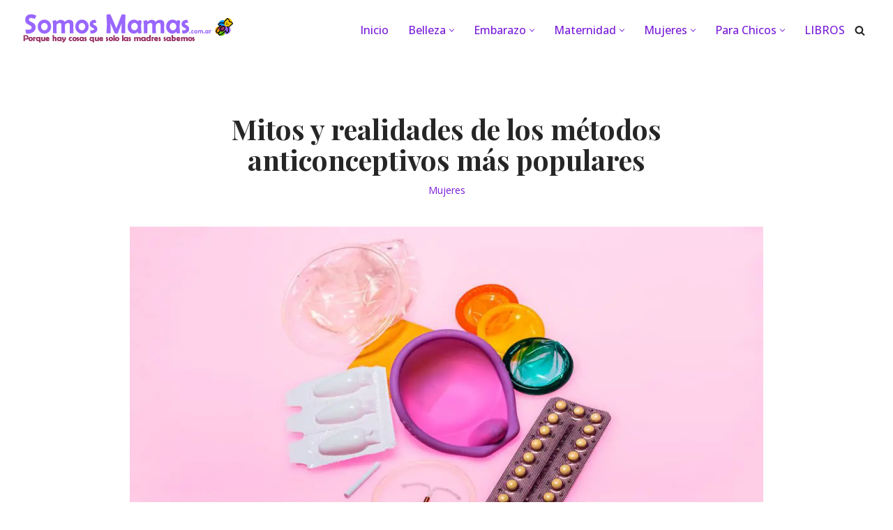

--- FILE ---
content_type: text/html; charset=UTF-8
request_url: https://www.somosmamas.com.ar/mujeres/mitos-realidades-los-metodos-anticonceptivos-mas-populares/
body_size: 34484
content:
<!DOCTYPE html><html lang="es"><head><meta charset="UTF-8"/>
<script>var __ezHttpConsent={setByCat:function(src,tagType,attributes,category,force,customSetScriptFn=null){var setScript=function(){if(force||window.ezTcfConsent[category]){if(typeof customSetScriptFn==='function'){customSetScriptFn();}else{var scriptElement=document.createElement(tagType);scriptElement.src=src;attributes.forEach(function(attr){for(var key in attr){if(attr.hasOwnProperty(key)){scriptElement.setAttribute(key,attr[key]);}}});var firstScript=document.getElementsByTagName(tagType)[0];firstScript.parentNode.insertBefore(scriptElement,firstScript);}}};if(force||(window.ezTcfConsent&&window.ezTcfConsent.loaded)){setScript();}else if(typeof getEzConsentData==="function"){getEzConsentData().then(function(ezTcfConsent){if(ezTcfConsent&&ezTcfConsent.loaded){setScript();}else{console.error("cannot get ez consent data");force=true;setScript();}});}else{force=true;setScript();console.error("getEzConsentData is not a function");}},};</script>
<script>var ezTcfConsent=window.ezTcfConsent?window.ezTcfConsent:{loaded:false,store_info:false,develop_and_improve_services:false,measure_ad_performance:false,measure_content_performance:false,select_basic_ads:false,create_ad_profile:false,select_personalized_ads:false,create_content_profile:false,select_personalized_content:false,understand_audiences:false,use_limited_data_to_select_content:false,};function getEzConsentData(){return new Promise(function(resolve){document.addEventListener("ezConsentEvent",function(event){var ezTcfConsent=event.detail.ezTcfConsent;resolve(ezTcfConsent);});});}</script>
<script>if(typeof _setEzCookies!=='function'){function _setEzCookies(ezConsentData){var cookies=window.ezCookieQueue;for(var i=0;i<cookies.length;i++){var cookie=cookies[i];if(ezConsentData&&ezConsentData.loaded&&ezConsentData[cookie.tcfCategory]){document.cookie=cookie.name+"="+cookie.value;}}}}
window.ezCookieQueue=window.ezCookieQueue||[];if(typeof addEzCookies!=='function'){function addEzCookies(arr){window.ezCookieQueue=[...window.ezCookieQueue,...arr];}}
addEzCookies([{name:"ezoab_91234",value:"mod54-c; Path=/; Domain=somosmamas.com.ar; Max-Age=7200",tcfCategory:"store_info",isEzoic:"true",},{name:"ezosuibasgeneris-1",value:"5dbe8577-2ae3-4533-4ad2-d48a83a30dcc; Path=/; Domain=somosmamas.com.ar; Expires=Mon, 23 Nov 2026 17:00:48 UTC; Secure; SameSite=None",tcfCategory:"understand_audiences",isEzoic:"true",}]);if(window.ezTcfConsent&&window.ezTcfConsent.loaded){_setEzCookies(window.ezTcfConsent);}else if(typeof getEzConsentData==="function"){getEzConsentData().then(function(ezTcfConsent){if(ezTcfConsent&&ezTcfConsent.loaded){_setEzCookies(window.ezTcfConsent);}else{console.error("cannot get ez consent data");_setEzCookies(window.ezTcfConsent);}});}else{console.error("getEzConsentData is not a function");_setEzCookies(window.ezTcfConsent);}</script><script type="text/javascript" data-ezscrex='false' data-cfasync='false'>window._ezaq = Object.assign({"edge_cache_status":13,"edge_response_time":128,"url":"https://www.somosmamas.com.ar/mujeres/mitos-realidades-los-metodos-anticonceptivos-mas-populares/"}, typeof window._ezaq !== "undefined" ? window._ezaq : {});</script><script type="text/javascript" data-ezscrex='false' data-cfasync='false'>window._ezaq = Object.assign({"ab_test_id":"mod54-c"}, typeof window._ezaq !== "undefined" ? window._ezaq : {});window.__ez=window.__ez||{};window.__ez.tf={};</script><script type="text/javascript" data-ezscrex='false' data-cfasync='false'>window.ezDisableAds = true;</script>
<script data-ezscrex='false' data-cfasync='false' data-pagespeed-no-defer>var __ez=__ez||{};__ez.stms=Date.now();__ez.evt={};__ez.script={};__ez.ck=__ez.ck||{};__ez.template={};__ez.template.isOrig=true;__ez.queue=__ez.queue||function(){var e=0,i=0,t=[],n=!1,o=[],r=[],s=!0,a=function(e,i,n,o,r,s,a){var l=arguments.length>7&&void 0!==arguments[7]?arguments[7]:window,d=this;this.name=e,this.funcName=i,this.parameters=null===n?null:w(n)?n:[n],this.isBlock=o,this.blockedBy=r,this.deleteWhenComplete=s,this.isError=!1,this.isComplete=!1,this.isInitialized=!1,this.proceedIfError=a,this.fWindow=l,this.isTimeDelay=!1,this.process=function(){f("... func = "+e),d.isInitialized=!0,d.isComplete=!0,f("... func.apply: "+e);var i=d.funcName.split("."),n=null,o=this.fWindow||window;i.length>3||(n=3===i.length?o[i[0]][i[1]][i[2]]:2===i.length?o[i[0]][i[1]]:o[d.funcName]),null!=n&&n.apply(null,this.parameters),!0===d.deleteWhenComplete&&delete t[e],!0===d.isBlock&&(f("----- F'D: "+d.name),m())}},l=function(e,i,t,n,o,r,s){var a=arguments.length>7&&void 0!==arguments[7]?arguments[7]:window,l=this;this.name=e,this.path=i,this.async=o,this.defer=r,this.isBlock=t,this.blockedBy=n,this.isInitialized=!1,this.isError=!1,this.isComplete=!1,this.proceedIfError=s,this.fWindow=a,this.isTimeDelay=!1,this.isPath=function(e){return"/"===e[0]&&"/"!==e[1]},this.getSrc=function(e){return void 0!==window.__ezScriptHost&&this.isPath(e)&&"banger.js"!==this.name?window.__ezScriptHost+e:e},this.process=function(){l.isInitialized=!0,f("... file = "+e);var i=this.fWindow?this.fWindow.document:document,t=i.createElement("script");t.src=this.getSrc(this.path),!0===o?t.async=!0:!0===r&&(t.defer=!0),t.onerror=function(){var e={url:window.location.href,name:l.name,path:l.path,user_agent:window.navigator.userAgent};"undefined"!=typeof _ezaq&&(e.pageview_id=_ezaq.page_view_id);var i=encodeURIComponent(JSON.stringify(e)),t=new XMLHttpRequest;t.open("GET","//g.ezoic.net/ezqlog?d="+i,!0),t.send(),f("----- ERR'D: "+l.name),l.isError=!0,!0===l.isBlock&&m()},t.onreadystatechange=t.onload=function(){var e=t.readyState;f("----- F'D: "+l.name),e&&!/loaded|complete/.test(e)||(l.isComplete=!0,!0===l.isBlock&&m())},i.getElementsByTagName("head")[0].appendChild(t)}},d=function(e,i){this.name=e,this.path="",this.async=!1,this.defer=!1,this.isBlock=!1,this.blockedBy=[],this.isInitialized=!0,this.isError=!1,this.isComplete=i,this.proceedIfError=!1,this.isTimeDelay=!1,this.process=function(){}};function c(e,i,n,s,a,d,c,u,f){var m=new l(e,i,n,s,a,d,c,f);!0===u?o[e]=m:r[e]=m,t[e]=m,h(m)}function h(e){!0!==u(e)&&0!=s&&e.process()}function u(e){if(!0===e.isTimeDelay&&!1===n)return f(e.name+" blocked = TIME DELAY!"),!0;if(w(e.blockedBy))for(var i=0;i<e.blockedBy.length;i++){var o=e.blockedBy[i];if(!1===t.hasOwnProperty(o))return f(e.name+" blocked = "+o),!0;if(!0===e.proceedIfError&&!0===t[o].isError)return!1;if(!1===t[o].isComplete)return f(e.name+" blocked = "+o),!0}return!1}function f(e){var i=window.location.href,t=new RegExp("[?&]ezq=([^&#]*)","i").exec(i);"1"===(t?t[1]:null)&&console.debug(e)}function m(){++e>200||(f("let's go"),p(o),p(r))}function p(e){for(var i in e)if(!1!==e.hasOwnProperty(i)){var t=e[i];!0===t.isComplete||u(t)||!0===t.isInitialized||!0===t.isError?!0===t.isError?f(t.name+": error"):!0===t.isComplete?f(t.name+": complete already"):!0===t.isInitialized&&f(t.name+": initialized already"):t.process()}}function w(e){return"[object Array]"==Object.prototype.toString.call(e)}return window.addEventListener("load",(function(){setTimeout((function(){n=!0,f("TDELAY -----"),m()}),5e3)}),!1),{addFile:c,addFileOnce:function(e,i,n,o,r,s,a,l,d){t[e]||c(e,i,n,o,r,s,a,l,d)},addDelayFile:function(e,i){var n=new l(e,i,!1,[],!1,!1,!0);n.isTimeDelay=!0,f(e+" ...  FILE! TDELAY"),r[e]=n,t[e]=n,h(n)},addFunc:function(e,n,s,l,d,c,u,f,m,p){!0===c&&(e=e+"_"+i++);var w=new a(e,n,s,l,d,u,f,p);!0===m?o[e]=w:r[e]=w,t[e]=w,h(w)},addDelayFunc:function(e,i,n){var o=new a(e,i,n,!1,[],!0,!0);o.isTimeDelay=!0,f(e+" ...  FUNCTION! TDELAY"),r[e]=o,t[e]=o,h(o)},items:t,processAll:m,setallowLoad:function(e){s=e},markLoaded:function(e){if(e&&0!==e.length){if(e in t){var i=t[e];!0===i.isComplete?f(i.name+" "+e+": error loaded duplicate"):(i.isComplete=!0,i.isInitialized=!0)}else t[e]=new d(e,!0);f("markLoaded dummyfile: "+t[e].name)}},logWhatsBlocked:function(){for(var e in t)!1!==t.hasOwnProperty(e)&&u(t[e])}}}();__ez.evt.add=function(e,t,n){e.addEventListener?e.addEventListener(t,n,!1):e.attachEvent?e.attachEvent("on"+t,n):e["on"+t]=n()},__ez.evt.remove=function(e,t,n){e.removeEventListener?e.removeEventListener(t,n,!1):e.detachEvent?e.detachEvent("on"+t,n):delete e["on"+t]};__ez.script.add=function(e){var t=document.createElement("script");t.src=e,t.async=!0,t.type="text/javascript",document.getElementsByTagName("head")[0].appendChild(t)};__ez.dot=__ez.dot||{};__ez.queue.addFileOnce('/detroitchicago/boise.js', '/detroitchicago/boise.js?gcb=195-2&cb=5', true, [], true, false, true, false);__ez.queue.addFileOnce('/parsonsmaize/abilene.js', '/parsonsmaize/abilene.js?gcb=195-2&cb=dc112bb7ea', true, [], true, false, true, false);__ez.queue.addFileOnce('/parsonsmaize/mulvane.js', '/parsonsmaize/mulvane.js?gcb=195-2&cb=e75e48eec0', true, ['/parsonsmaize/abilene.js'], true, false, true, false);__ez.queue.addFileOnce('/detroitchicago/birmingham.js', '/detroitchicago/birmingham.js?gcb=195-2&cb=539c47377c', true, ['/parsonsmaize/abilene.js'], true, false, true, false);</script>
<script data-ezscrex="false" type="text/javascript" data-cfasync="false">window._ezaq = Object.assign({"ad_cache_level":0,"adpicker_placement_cnt":0,"ai_placeholder_cache_level":0,"ai_placeholder_placement_cnt":-1,"article_category":"Mujeres","author":"dilegraterol","domain":"somosmamas.com.ar","domain_id":91234,"ezcache_level":2,"ezcache_skip_code":0,"has_bad_image":0,"has_bad_words":0,"is_sitespeed":0,"lt_cache_level":0,"publish_date":"2016-08-06","response_size":167657,"response_size_orig":161896,"response_time_orig":66,"template_id":5,"url":"https://www.somosmamas.com.ar/mujeres/mitos-realidades-los-metodos-anticonceptivos-mas-populares/","word_count":0,"worst_bad_word_level":0}, typeof window._ezaq !== "undefined" ? window._ezaq : {});__ez.queue.markLoaded('ezaqBaseReady');</script>
<script type='text/javascript' data-ezscrex='false' data-cfasync='false'>
window.ezAnalyticsStatic = true;

function analyticsAddScript(script) {
	var ezDynamic = document.createElement('script');
	ezDynamic.type = 'text/javascript';
	ezDynamic.innerHTML = script;
	document.head.appendChild(ezDynamic);
}
function getCookiesWithPrefix() {
    var allCookies = document.cookie.split(';');
    var cookiesWithPrefix = {};

    for (var i = 0; i < allCookies.length; i++) {
        var cookie = allCookies[i].trim();

        for (var j = 0; j < arguments.length; j++) {
            var prefix = arguments[j];
            if (cookie.indexOf(prefix) === 0) {
                var cookieParts = cookie.split('=');
                var cookieName = cookieParts[0];
                var cookieValue = cookieParts.slice(1).join('=');
                cookiesWithPrefix[cookieName] = decodeURIComponent(cookieValue);
                break; // Once matched, no need to check other prefixes
            }
        }
    }

    return cookiesWithPrefix;
}
function productAnalytics() {
	var d = {"pr":[6,3],"omd5":"35ef0f00e536f52f015d4799b826e284","nar":"risk score"};
	d.u = _ezaq.url;
	d.p = _ezaq.page_view_id;
	d.v = _ezaq.visit_uuid;
	d.ab = _ezaq.ab_test_id;
	d.e = JSON.stringify(_ezaq);
	d.ref = document.referrer;
	d.c = getCookiesWithPrefix('active_template', 'ez', 'lp_');
	if(typeof ez_utmParams !== 'undefined') {
		d.utm = ez_utmParams;
	}

	var dataText = JSON.stringify(d);
	var xhr = new XMLHttpRequest();
	xhr.open('POST','/ezais/analytics?cb=1', true);
	xhr.onload = function () {
		if (xhr.status!=200) {
            return;
		}

        if(document.readyState !== 'loading') {
            analyticsAddScript(xhr.response);
            return;
        }

        var eventFunc = function() {
            if(document.readyState === 'loading') {
                return;
            }
            document.removeEventListener('readystatechange', eventFunc, false);
            analyticsAddScript(xhr.response);
        };

        document.addEventListener('readystatechange', eventFunc, false);
	};
	xhr.setRequestHeader('Content-Type','text/plain');
	xhr.send(dataText);
}
__ez.queue.addFunc("productAnalytics", "productAnalytics", null, true, ['ezaqBaseReady'], false, false, false, true);
</script><base href="https://www.somosmamas.com.ar/mujeres/mitos-realidades-los-metodos-anticonceptivos-mas-populares/"/>
	
	
	<meta name="viewport" content="width=device-width, initial-scale=1, minimum-scale=1"/>
	<link rel="profile" href="https://gmpg.org/xfn/11" />
			<link rel="pingback" href="https://www.somosmamas.com.ar/xmlrpc.php"/>
		<meta name="robots" content="index, follow, max-image-preview:large, max-snippet:-1, max-video-preview:-1"/>
	<style>img:is([sizes="auto" i], [sizes^="auto," i]) { contain-intrinsic-size: 3000px 1500px }</style>
	
<!-- Textmetrics SEO Plugin 3.6.3 - https://www.textmetrics.com/ -->

<!-- /Textmetrics SEO Plugin -->

<!-- Google Tag Manager for WordPress by gtm4wp.com -->
<script data-cfasync="false" data-pagespeed-no-defer="">
	var gtm4wp_datalayer_name = "dataLayer";
	var dataLayer = dataLayer || [];
</script>
<!-- End Google Tag Manager for WordPress by gtm4wp.com -->
	<!-- This site is optimized with the Yoast SEO plugin v26.2 - https://yoast.com/wordpress/plugins/seo/ -->
	<title>Mitos y realidades de los métodos anticonceptivos más populares</title>
	<meta name="description" content="Usar correctamente los métodos anticonceptivos es algo vital cuando de evitar embarazos se trata. Si lo haces adecuadamente tendras los resultados deseados"/>
	<link rel="canonical" href="https://www.somosmamas.com.ar/mujeres/mitos-realidades-los-metodos-anticonceptivos-mas-populares/"/>
	<meta property="og:locale" content="es_ES"/>
	<meta property="og:type" content="article"/>
	<meta property="og:title" content="Mitos y realidades de los métodos anticonceptivos más populares"/>
	<meta property="og:description" content="Usar correctamente los métodos anticonceptivos es algo vital cuando de evitar embarazos se trata. Si lo haces adecuadamente tendras los resultados deseados"/>
	<meta property="og:url" content="https://www.somosmamas.com.ar/mujeres/mitos-realidades-los-metodos-anticonceptivos-mas-populares/"/>
	<meta property="og:site_name" content="Revista Somos Mamás - Revista de maternidad y mujeres"/>
	<meta property="article:publisher" content="https://www.facebook.com/Somos-Mamas-1474543729522947/"/>
	<meta property="article:published_time" content="2016-08-06T17:31:32+00:00"/>
	<meta property="article:modified_time" content="2019-10-18T16:18:55+00:00"/>
	<meta property="og:image" content="https://www.somosmamas.com.ar/wp-content/uploads/2016/08/Mitos-y-realidades-de-los-métodos-anticonceptivos-más-populares.jpg"/>
	<meta property="og:image:width" content="1920"/>
	<meta property="og:image:height" content="1080"/>
	<meta property="og:image:type" content="image/jpeg"/>
	<meta name="author" content="dilegraterol"/>
	<meta name="twitter:card" content="summary_large_image"/>
	<meta name="twitter:creator" content="@dilegraterol"/>
	<meta name="twitter:site" content="@admin"/>
	<meta name="twitter:label1" content="Escrito por"/>
	<meta name="twitter:data1" content=""/>
	<meta name="twitter:label2" content="Tiempo de lectura"/>
	<meta name="twitter:data2" content="5 minutos"/>
	<script type="application/ld+json" class="yoast-schema-graph">{"@context":"https://schema.org","@graph":[{"@type":"Article","@id":"https://www.somosmamas.com.ar/mujeres/mitos-realidades-los-metodos-anticonceptivos-mas-populares/#article","isPartOf":{"@id":"https://www.somosmamas.com.ar/mujeres/mitos-realidades-los-metodos-anticonceptivos-mas-populares/"},"author":{"name":"dilegraterol","@id":"https://www.somosmamas.com.ar/#/schema/person/75fa9d857c525419611933cd8a89d02b"},"headline":"Mitos y realidades de los métodos anticonceptivos más populares","datePublished":"2016-08-06T17:31:32+00:00","dateModified":"2019-10-18T16:18:55+00:00","mainEntityOfPage":{"@id":"https://www.somosmamas.com.ar/mujeres/mitos-realidades-los-metodos-anticonceptivos-mas-populares/"},"wordCount":996,"commentCount":1,"publisher":{"@id":"https://www.somosmamas.com.ar/#organization"},"image":{"@id":"https://www.somosmamas.com.ar/mujeres/mitos-realidades-los-metodos-anticonceptivos-mas-populares/#primaryimage"},"thumbnailUrl":"https://www.somosmamas.com.ar/wp-content/uploads/2016/08/Mitos-y-realidades-de-los-métodos-anticonceptivos-más-populares.jpg","articleSection":["Mujeres"],"inLanguage":"es","potentialAction":[{"@type":"CommentAction","name":"Comment","target":["https://www.somosmamas.com.ar/mujeres/mitos-realidades-los-metodos-anticonceptivos-mas-populares/#respond"]}]},{"@type":"WebPage","@id":"https://www.somosmamas.com.ar/mujeres/mitos-realidades-los-metodos-anticonceptivos-mas-populares/","url":"https://www.somosmamas.com.ar/mujeres/mitos-realidades-los-metodos-anticonceptivos-mas-populares/","name":"Mitos y realidades de los métodos anticonceptivos más populares","isPartOf":{"@id":"https://www.somosmamas.com.ar/#website"},"primaryImageOfPage":{"@id":"https://www.somosmamas.com.ar/mujeres/mitos-realidades-los-metodos-anticonceptivos-mas-populares/#primaryimage"},"image":{"@id":"https://www.somosmamas.com.ar/mujeres/mitos-realidades-los-metodos-anticonceptivos-mas-populares/#primaryimage"},"thumbnailUrl":"https://www.somosmamas.com.ar/wp-content/uploads/2016/08/Mitos-y-realidades-de-los-métodos-anticonceptivos-más-populares.jpg","datePublished":"2016-08-06T17:31:32+00:00","dateModified":"2019-10-18T16:18:55+00:00","description":"Usar correctamente los métodos anticonceptivos es algo vital cuando de evitar embarazos se trata. Si lo haces adecuadamente tendras los resultados deseados","breadcrumb":{"@id":"https://www.somosmamas.com.ar/mujeres/mitos-realidades-los-metodos-anticonceptivos-mas-populares/#breadcrumb"},"inLanguage":"es","potentialAction":[{"@type":"ReadAction","target":["https://www.somosmamas.com.ar/mujeres/mitos-realidades-los-metodos-anticonceptivos-mas-populares/"]}]},{"@type":"ImageObject","inLanguage":"es","@id":"https://www.somosmamas.com.ar/mujeres/mitos-realidades-los-metodos-anticonceptivos-mas-populares/#primaryimage","url":"https://www.somosmamas.com.ar/wp-content/uploads/2016/08/Mitos-y-realidades-de-los-métodos-anticonceptivos-más-populares.jpg","contentUrl":"https://www.somosmamas.com.ar/wp-content/uploads/2016/08/Mitos-y-realidades-de-los-métodos-anticonceptivos-más-populares.jpg","width":1920,"height":1080,"caption":"Mitos y realidades de los métodos anticonceptivos más populares"},{"@type":"BreadcrumbList","@id":"https://www.somosmamas.com.ar/mujeres/mitos-realidades-los-metodos-anticonceptivos-mas-populares/#breadcrumb","itemListElement":[{"@type":"ListItem","position":1,"name":"Inicio","item":"https://www.somosmamas.com.ar/"},{"@type":"ListItem","position":2,"name":"Mitos y realidades de los métodos anticonceptivos más populares"}]},{"@type":"WebSite","@id":"https://www.somosmamas.com.ar/#website","url":"https://www.somosmamas.com.ar/","name":"Revista Somos Mamás - Revista de maternidad y mujeres","description":"Porque hay cosas que solo las madres saben. Blog y Revista","publisher":{"@id":"https://www.somosmamas.com.ar/#organization"},"potentialAction":[{"@type":"SearchAction","target":{"@type":"EntryPoint","urlTemplate":"https://www.somosmamas.com.ar/?s={search_term_string}"},"query-input":{"@type":"PropertyValueSpecification","valueRequired":true,"valueName":"search_term_string"}}],"inLanguage":"es"},{"@type":"Organization","@id":"https://www.somosmamas.com.ar/#organization","name":"Revista Somos Mamás - Revista de maternidad y mujeres","url":"https://www.somosmamas.com.ar/","logo":{"@type":"ImageObject","inLanguage":"es","@id":"https://www.somosmamas.com.ar/#/schema/logo/image/","url":"https://www.somosmamas.com.ar/wp-content/uploads/2022/01/cropped-encabezado.png","contentUrl":"https://www.somosmamas.com.ar/wp-content/uploads/2022/01/cropped-encabezado.png","width":309,"height":50,"caption":"Revista Somos Mamás - Revista de maternidad y mujeres"},"image":{"@id":"https://www.somosmamas.com.ar/#/schema/logo/image/"},"sameAs":["https://www.facebook.com/Somos-Mamas-1474543729522947/","https://x.com/admin","https://instagram.com/mamassomos/","https://pinterest.com/somosmamas/"]},{"@type":"Person","@id":"https://www.somosmamas.com.ar/#/schema/person/75fa9d857c525419611933cd8a89d02b","name":"dilegraterol","image":{"@type":"ImageObject","inLanguage":"es","@id":"https://www.somosmamas.com.ar/#/schema/person/image/","url":"https://secure.gravatar.com/avatar/b310eb8345aa20c56a4ddf298646d34591fafadbada50db3f9d760af971a52f5?s=96&d=mm&r=g","contentUrl":"https://secure.gravatar.com/avatar/b310eb8345aa20c56a4ddf298646d34591fafadbada50db3f9d760af971a52f5?s=96&d=mm&r=g","caption":"dilegraterol"},"sameAs":["https://x.com/dilegraterol"],"url":"https://www.somosmamas.com.ar/author/dilegraterol/"}]}</script>
	<!-- / Yoast SEO plugin. -->


<link rel="dns-prefetch" href="//fonts.googleapis.com"/>
<link rel="dns-prefetch" href="//connect.facebook.net"/>
<link rel="dns-prefetch" href="//pagead2.googlesyndication.com"/>
<link rel="dns-prefetch" href="//fonts.gstatic.com"/>
<link rel="dns-prefetch" href="//www.googletagmanager.com"/>
<link rel="dns-prefetch" href="//emoji-css.afeld.me"/>
<link rel="dns-prefetch" href="//googleads.g.doubleclick.net"/>
<link rel="dns-prefetch" href="//ssl.google-analytics.com"/>
<link rel="dns-prefetch" href="//images.dmca.com"/>
<script>
window._wpemojiSettings = {"baseUrl":"https:\/\/s.w.org\/images\/core\/emoji\/16.0.1\/72x72\/","ext":".png","svgUrl":"https:\/\/s.w.org\/images\/core\/emoji\/16.0.1\/svg\/","svgExt":".svg","source":{"concatemoji":"https:\/\/www.somosmamas.com.ar\/wp-includes\/js\/wp-emoji-release.min.js?ver=6.8.3"}};
/*! This file is auto-generated */
!function(s,n){var o,i,e;function c(e){try{var t={supportTests:e,timestamp:(new Date).valueOf()};sessionStorage.setItem(o,JSON.stringify(t))}catch(e){}}function p(e,t,n){e.clearRect(0,0,e.canvas.width,e.canvas.height),e.fillText(t,0,0);var t=new Uint32Array(e.getImageData(0,0,e.canvas.width,e.canvas.height).data),a=(e.clearRect(0,0,e.canvas.width,e.canvas.height),e.fillText(n,0,0),new Uint32Array(e.getImageData(0,0,e.canvas.width,e.canvas.height).data));return t.every(function(e,t){return e===a[t]})}function u(e,t){e.clearRect(0,0,e.canvas.width,e.canvas.height),e.fillText(t,0,0);for(var n=e.getImageData(16,16,1,1),a=0;a<n.data.length;a++)if(0!==n.data[a])return!1;return!0}function f(e,t,n,a){switch(t){case"flag":return n(e,"\ud83c\udff3\ufe0f\u200d\u26a7\ufe0f","\ud83c\udff3\ufe0f\u200b\u26a7\ufe0f")?!1:!n(e,"\ud83c\udde8\ud83c\uddf6","\ud83c\udde8\u200b\ud83c\uddf6")&&!n(e,"\ud83c\udff4\udb40\udc67\udb40\udc62\udb40\udc65\udb40\udc6e\udb40\udc67\udb40\udc7f","\ud83c\udff4\u200b\udb40\udc67\u200b\udb40\udc62\u200b\udb40\udc65\u200b\udb40\udc6e\u200b\udb40\udc67\u200b\udb40\udc7f");case"emoji":return!a(e,"\ud83e\udedf")}return!1}function g(e,t,n,a){var r="undefined"!=typeof WorkerGlobalScope&&self instanceof WorkerGlobalScope?new OffscreenCanvas(300,150):s.createElement("canvas"),o=r.getContext("2d",{willReadFrequently:!0}),i=(o.textBaseline="top",o.font="600 32px Arial",{});return e.forEach(function(e){i[e]=t(o,e,n,a)}),i}function t(e){var t=s.createElement("script");t.src=e,t.defer=!0,s.head.appendChild(t)}"undefined"!=typeof Promise&&(o="wpEmojiSettingsSupports",i=["flag","emoji"],n.supports={everything:!0,everythingExceptFlag:!0},e=new Promise(function(e){s.addEventListener("DOMContentLoaded",e,{once:!0})}),new Promise(function(t){var n=function(){try{var e=JSON.parse(sessionStorage.getItem(o));if("object"==typeof e&&"number"==typeof e.timestamp&&(new Date).valueOf()<e.timestamp+604800&&"object"==typeof e.supportTests)return e.supportTests}catch(e){}return null}();if(!n){if("undefined"!=typeof Worker&&"undefined"!=typeof OffscreenCanvas&&"undefined"!=typeof URL&&URL.createObjectURL&&"undefined"!=typeof Blob)try{var e="postMessage("+g.toString()+"("+[JSON.stringify(i),f.toString(),p.toString(),u.toString()].join(",")+"));",a=new Blob([e],{type:"text/javascript"}),r=new Worker(URL.createObjectURL(a),{name:"wpTestEmojiSupports"});return void(r.onmessage=function(e){c(n=e.data),r.terminate(),t(n)})}catch(e){}c(n=g(i,f,p,u))}t(n)}).then(function(e){for(var t in e)n.supports[t]=e[t],n.supports.everything=n.supports.everything&&n.supports[t],"flag"!==t&&(n.supports.everythingExceptFlag=n.supports.everythingExceptFlag&&n.supports[t]);n.supports.everythingExceptFlag=n.supports.everythingExceptFlag&&!n.supports.flag,n.DOMReady=!1,n.readyCallback=function(){n.DOMReady=!0}}).then(function(){return e}).then(function(){var e;n.supports.everything||(n.readyCallback(),(e=n.source||{}).concatemoji?t(e.concatemoji):e.wpemoji&&e.twemoji&&(t(e.twemoji),t(e.wpemoji)))}))}((window,document),window._wpemojiSettings);
</script>
<!-- www.somosmamas.com.ar is managing ads with Advanced Ads 2.0.13 – https://wpadvancedads.com/ --><script id="somos-ready">
			window.advanced_ads_ready=function(e,a){a=a||"complete";var d=function(e){return"interactive"===a?"loading"!==e:"complete"===e};d(document.readyState)?e():document.addEventListener("readystatechange",(function(a){d(a.target.readyState)&&e()}),{once:"interactive"===a})},window.advanced_ads_ready_queue=window.advanced_ads_ready_queue||[];		</script>
		
<style id="wp-emoji-styles-inline-css">

	img.wp-smiley, img.emoji {
		display: inline !important;
		border: none !important;
		box-shadow: none !important;
		height: 1em !important;
		width: 1em !important;
		margin: 0 0.07em !important;
		vertical-align: -0.1em !important;
		background: none !important;
		padding: 0 !important;
	}
</style>
<link rel="stylesheet" id="wp-block-library-css" href="https://www.somosmamas.com.ar/wp-includes/css/dist/block-library/style.min.css?ver=6.8.3" media="all"/>
<style id="classic-theme-styles-inline-css">
/*! This file is auto-generated */
.wp-block-button__link{color:#fff;background-color:#32373c;border-radius:9999px;box-shadow:none;text-decoration:none;padding:calc(.667em + 2px) calc(1.333em + 2px);font-size:1.125em}.wp-block-file__button{background:#32373c;color:#fff;text-decoration:none}
</style>
<style id="global-styles-inline-css">
:root{--wp--preset--aspect-ratio--square: 1;--wp--preset--aspect-ratio--4-3: 4/3;--wp--preset--aspect-ratio--3-4: 3/4;--wp--preset--aspect-ratio--3-2: 3/2;--wp--preset--aspect-ratio--2-3: 2/3;--wp--preset--aspect-ratio--16-9: 16/9;--wp--preset--aspect-ratio--9-16: 9/16;--wp--preset--color--black: #000000;--wp--preset--color--cyan-bluish-gray: #abb8c3;--wp--preset--color--white: #ffffff;--wp--preset--color--pale-pink: #f78da7;--wp--preset--color--vivid-red: #cf2e2e;--wp--preset--color--luminous-vivid-orange: #ff6900;--wp--preset--color--luminous-vivid-amber: #fcb900;--wp--preset--color--light-green-cyan: #7bdcb5;--wp--preset--color--vivid-green-cyan: #00d084;--wp--preset--color--pale-cyan-blue: #8ed1fc;--wp--preset--color--vivid-cyan-blue: #0693e3;--wp--preset--color--vivid-purple: #9b51e0;--wp--preset--color--neve-link-color: var(--nv-primary-accent);--wp--preset--color--neve-link-hover-color: var(--nv-secondary-accent);--wp--preset--color--nv-site-bg: var(--nv-site-bg);--wp--preset--color--nv-light-bg: var(--nv-light-bg);--wp--preset--color--nv-dark-bg: var(--nv-dark-bg);--wp--preset--color--neve-text-color: var(--nv-text-color);--wp--preset--color--nv-text-dark-bg: var(--nv-text-dark-bg);--wp--preset--color--nv-c-1: var(--nv-c-1);--wp--preset--color--nv-c-2: var(--nv-c-2);--wp--preset--gradient--vivid-cyan-blue-to-vivid-purple: linear-gradient(135deg,rgba(6,147,227,1) 0%,rgb(155,81,224) 100%);--wp--preset--gradient--light-green-cyan-to-vivid-green-cyan: linear-gradient(135deg,rgb(122,220,180) 0%,rgb(0,208,130) 100%);--wp--preset--gradient--luminous-vivid-amber-to-luminous-vivid-orange: linear-gradient(135deg,rgba(252,185,0,1) 0%,rgba(255,105,0,1) 100%);--wp--preset--gradient--luminous-vivid-orange-to-vivid-red: linear-gradient(135deg,rgba(255,105,0,1) 0%,rgb(207,46,46) 100%);--wp--preset--gradient--very-light-gray-to-cyan-bluish-gray: linear-gradient(135deg,rgb(238,238,238) 0%,rgb(169,184,195) 100%);--wp--preset--gradient--cool-to-warm-spectrum: linear-gradient(135deg,rgb(74,234,220) 0%,rgb(151,120,209) 20%,rgb(207,42,186) 40%,rgb(238,44,130) 60%,rgb(251,105,98) 80%,rgb(254,248,76) 100%);--wp--preset--gradient--blush-light-purple: linear-gradient(135deg,rgb(255,206,236) 0%,rgb(152,150,240) 100%);--wp--preset--gradient--blush-bordeaux: linear-gradient(135deg,rgb(254,205,165) 0%,rgb(254,45,45) 50%,rgb(107,0,62) 100%);--wp--preset--gradient--luminous-dusk: linear-gradient(135deg,rgb(255,203,112) 0%,rgb(199,81,192) 50%,rgb(65,88,208) 100%);--wp--preset--gradient--pale-ocean: linear-gradient(135deg,rgb(255,245,203) 0%,rgb(182,227,212) 50%,rgb(51,167,181) 100%);--wp--preset--gradient--electric-grass: linear-gradient(135deg,rgb(202,248,128) 0%,rgb(113,206,126) 100%);--wp--preset--gradient--midnight: linear-gradient(135deg,rgb(2,3,129) 0%,rgb(40,116,252) 100%);--wp--preset--font-size--small: 13px;--wp--preset--font-size--medium: 20px;--wp--preset--font-size--large: 36px;--wp--preset--font-size--x-large: 42px;--wp--preset--spacing--20: 0.44rem;--wp--preset--spacing--30: 0.67rem;--wp--preset--spacing--40: 1rem;--wp--preset--spacing--50: 1.5rem;--wp--preset--spacing--60: 2.25rem;--wp--preset--spacing--70: 3.38rem;--wp--preset--spacing--80: 5.06rem;--wp--preset--shadow--natural: 6px 6px 9px rgba(0, 0, 0, 0.2);--wp--preset--shadow--deep: 12px 12px 50px rgba(0, 0, 0, 0.4);--wp--preset--shadow--sharp: 6px 6px 0px rgba(0, 0, 0, 0.2);--wp--preset--shadow--outlined: 6px 6px 0px -3px rgba(255, 255, 255, 1), 6px 6px rgba(0, 0, 0, 1);--wp--preset--shadow--crisp: 6px 6px 0px rgba(0, 0, 0, 1);}:where(.is-layout-flex){gap: 0.5em;}:where(.is-layout-grid){gap: 0.5em;}body .is-layout-flex{display: flex;}.is-layout-flex{flex-wrap: wrap;align-items: center;}.is-layout-flex > :is(*, div){margin: 0;}body .is-layout-grid{display: grid;}.is-layout-grid > :is(*, div){margin: 0;}:where(.wp-block-columns.is-layout-flex){gap: 2em;}:where(.wp-block-columns.is-layout-grid){gap: 2em;}:where(.wp-block-post-template.is-layout-flex){gap: 1.25em;}:where(.wp-block-post-template.is-layout-grid){gap: 1.25em;}.has-black-color{color: var(--wp--preset--color--black) !important;}.has-cyan-bluish-gray-color{color: var(--wp--preset--color--cyan-bluish-gray) !important;}.has-white-color{color: var(--wp--preset--color--white) !important;}.has-pale-pink-color{color: var(--wp--preset--color--pale-pink) !important;}.has-vivid-red-color{color: var(--wp--preset--color--vivid-red) !important;}.has-luminous-vivid-orange-color{color: var(--wp--preset--color--luminous-vivid-orange) !important;}.has-luminous-vivid-amber-color{color: var(--wp--preset--color--luminous-vivid-amber) !important;}.has-light-green-cyan-color{color: var(--wp--preset--color--light-green-cyan) !important;}.has-vivid-green-cyan-color{color: var(--wp--preset--color--vivid-green-cyan) !important;}.has-pale-cyan-blue-color{color: var(--wp--preset--color--pale-cyan-blue) !important;}.has-vivid-cyan-blue-color{color: var(--wp--preset--color--vivid-cyan-blue) !important;}.has-vivid-purple-color{color: var(--wp--preset--color--vivid-purple) !important;}.has-neve-link-color-color{color: var(--wp--preset--color--neve-link-color) !important;}.has-neve-link-hover-color-color{color: var(--wp--preset--color--neve-link-hover-color) !important;}.has-nv-site-bg-color{color: var(--wp--preset--color--nv-site-bg) !important;}.has-nv-light-bg-color{color: var(--wp--preset--color--nv-light-bg) !important;}.has-nv-dark-bg-color{color: var(--wp--preset--color--nv-dark-bg) !important;}.has-neve-text-color-color{color: var(--wp--preset--color--neve-text-color) !important;}.has-nv-text-dark-bg-color{color: var(--wp--preset--color--nv-text-dark-bg) !important;}.has-nv-c-1-color{color: var(--wp--preset--color--nv-c-1) !important;}.has-nv-c-2-color{color: var(--wp--preset--color--nv-c-2) !important;}.has-black-background-color{background-color: var(--wp--preset--color--black) !important;}.has-cyan-bluish-gray-background-color{background-color: var(--wp--preset--color--cyan-bluish-gray) !important;}.has-white-background-color{background-color: var(--wp--preset--color--white) !important;}.has-pale-pink-background-color{background-color: var(--wp--preset--color--pale-pink) !important;}.has-vivid-red-background-color{background-color: var(--wp--preset--color--vivid-red) !important;}.has-luminous-vivid-orange-background-color{background-color: var(--wp--preset--color--luminous-vivid-orange) !important;}.has-luminous-vivid-amber-background-color{background-color: var(--wp--preset--color--luminous-vivid-amber) !important;}.has-light-green-cyan-background-color{background-color: var(--wp--preset--color--light-green-cyan) !important;}.has-vivid-green-cyan-background-color{background-color: var(--wp--preset--color--vivid-green-cyan) !important;}.has-pale-cyan-blue-background-color{background-color: var(--wp--preset--color--pale-cyan-blue) !important;}.has-vivid-cyan-blue-background-color{background-color: var(--wp--preset--color--vivid-cyan-blue) !important;}.has-vivid-purple-background-color{background-color: var(--wp--preset--color--vivid-purple) !important;}.has-neve-link-color-background-color{background-color: var(--wp--preset--color--neve-link-color) !important;}.has-neve-link-hover-color-background-color{background-color: var(--wp--preset--color--neve-link-hover-color) !important;}.has-nv-site-bg-background-color{background-color: var(--wp--preset--color--nv-site-bg) !important;}.has-nv-light-bg-background-color{background-color: var(--wp--preset--color--nv-light-bg) !important;}.has-nv-dark-bg-background-color{background-color: var(--wp--preset--color--nv-dark-bg) !important;}.has-neve-text-color-background-color{background-color: var(--wp--preset--color--neve-text-color) !important;}.has-nv-text-dark-bg-background-color{background-color: var(--wp--preset--color--nv-text-dark-bg) !important;}.has-nv-c-1-background-color{background-color: var(--wp--preset--color--nv-c-1) !important;}.has-nv-c-2-background-color{background-color: var(--wp--preset--color--nv-c-2) !important;}.has-black-border-color{border-color: var(--wp--preset--color--black) !important;}.has-cyan-bluish-gray-border-color{border-color: var(--wp--preset--color--cyan-bluish-gray) !important;}.has-white-border-color{border-color: var(--wp--preset--color--white) !important;}.has-pale-pink-border-color{border-color: var(--wp--preset--color--pale-pink) !important;}.has-vivid-red-border-color{border-color: var(--wp--preset--color--vivid-red) !important;}.has-luminous-vivid-orange-border-color{border-color: var(--wp--preset--color--luminous-vivid-orange) !important;}.has-luminous-vivid-amber-border-color{border-color: var(--wp--preset--color--luminous-vivid-amber) !important;}.has-light-green-cyan-border-color{border-color: var(--wp--preset--color--light-green-cyan) !important;}.has-vivid-green-cyan-border-color{border-color: var(--wp--preset--color--vivid-green-cyan) !important;}.has-pale-cyan-blue-border-color{border-color: var(--wp--preset--color--pale-cyan-blue) !important;}.has-vivid-cyan-blue-border-color{border-color: var(--wp--preset--color--vivid-cyan-blue) !important;}.has-vivid-purple-border-color{border-color: var(--wp--preset--color--vivid-purple) !important;}.has-neve-link-color-border-color{border-color: var(--wp--preset--color--neve-link-color) !important;}.has-neve-link-hover-color-border-color{border-color: var(--wp--preset--color--neve-link-hover-color) !important;}.has-nv-site-bg-border-color{border-color: var(--wp--preset--color--nv-site-bg) !important;}.has-nv-light-bg-border-color{border-color: var(--wp--preset--color--nv-light-bg) !important;}.has-nv-dark-bg-border-color{border-color: var(--wp--preset--color--nv-dark-bg) !important;}.has-neve-text-color-border-color{border-color: var(--wp--preset--color--neve-text-color) !important;}.has-nv-text-dark-bg-border-color{border-color: var(--wp--preset--color--nv-text-dark-bg) !important;}.has-nv-c-1-border-color{border-color: var(--wp--preset--color--nv-c-1) !important;}.has-nv-c-2-border-color{border-color: var(--wp--preset--color--nv-c-2) !important;}.has-vivid-cyan-blue-to-vivid-purple-gradient-background{background: var(--wp--preset--gradient--vivid-cyan-blue-to-vivid-purple) !important;}.has-light-green-cyan-to-vivid-green-cyan-gradient-background{background: var(--wp--preset--gradient--light-green-cyan-to-vivid-green-cyan) !important;}.has-luminous-vivid-amber-to-luminous-vivid-orange-gradient-background{background: var(--wp--preset--gradient--luminous-vivid-amber-to-luminous-vivid-orange) !important;}.has-luminous-vivid-orange-to-vivid-red-gradient-background{background: var(--wp--preset--gradient--luminous-vivid-orange-to-vivid-red) !important;}.has-very-light-gray-to-cyan-bluish-gray-gradient-background{background: var(--wp--preset--gradient--very-light-gray-to-cyan-bluish-gray) !important;}.has-cool-to-warm-spectrum-gradient-background{background: var(--wp--preset--gradient--cool-to-warm-spectrum) !important;}.has-blush-light-purple-gradient-background{background: var(--wp--preset--gradient--blush-light-purple) !important;}.has-blush-bordeaux-gradient-background{background: var(--wp--preset--gradient--blush-bordeaux) !important;}.has-luminous-dusk-gradient-background{background: var(--wp--preset--gradient--luminous-dusk) !important;}.has-pale-ocean-gradient-background{background: var(--wp--preset--gradient--pale-ocean) !important;}.has-electric-grass-gradient-background{background: var(--wp--preset--gradient--electric-grass) !important;}.has-midnight-gradient-background{background: var(--wp--preset--gradient--midnight) !important;}.has-small-font-size{font-size: var(--wp--preset--font-size--small) !important;}.has-medium-font-size{font-size: var(--wp--preset--font-size--medium) !important;}.has-large-font-size{font-size: var(--wp--preset--font-size--large) !important;}.has-x-large-font-size{font-size: var(--wp--preset--font-size--x-large) !important;}
:where(.wp-block-post-template.is-layout-flex){gap: 1.25em;}:where(.wp-block-post-template.is-layout-grid){gap: 1.25em;}
:where(.wp-block-columns.is-layout-flex){gap: 2em;}:where(.wp-block-columns.is-layout-grid){gap: 2em;}
:root :where(.wp-block-pullquote){font-size: 1.5em;line-height: 1.6;}
</style>
<link rel="stylesheet" id="toc-screen-css" href="https://www.somosmamas.com.ar/wp-content/plugins/table-of-contents-plus/screen.min.css?ver=2411.1" media="all"/>
<link rel="stylesheet" id="chld_thm_cfg_parent-css" href="https://www.somosmamas.com.ar/wp-content/themes/neve/style.css?ver=6.8.3" media="all"/>
<link rel="stylesheet" id="chld_thm_cfg_child-css" href="https://www.somosmamas.com.ar/wp-content/themes/neve-child-master/style.css?ver=6.8.3" media="all"/>
<link rel="stylesheet" id="neve-style-css" href="https://www.somosmamas.com.ar/wp-content/themes/neve/style-main-new.min.css?ver=4.1.4" media="all"/>
<style id="neve-style-inline-css">
.is-menu-sidebar .header-menu-sidebar { visibility: visible; }.is-menu-sidebar.menu_sidebar_slide_left .header-menu-sidebar { transform: translate3d(0, 0, 0); left: 0; }.is-menu-sidebar.menu_sidebar_slide_right .header-menu-sidebar { transform: translate3d(0, 0, 0); right: 0; }.is-menu-sidebar.menu_sidebar_pull_right .header-menu-sidebar, .is-menu-sidebar.menu_sidebar_pull_left .header-menu-sidebar { transform: translateX(0); }.is-menu-sidebar.menu_sidebar_dropdown .header-menu-sidebar { height: auto; }.is-menu-sidebar.menu_sidebar_dropdown .header-menu-sidebar-inner { max-height: 400px; padding: 20px 0; }.is-menu-sidebar.menu_sidebar_full_canvas .header-menu-sidebar { opacity: 1; }.header-menu-sidebar .menu-item-nav-search:not(.floating) { pointer-events: none; }.header-menu-sidebar .menu-item-nav-search .is-menu-sidebar { pointer-events: unset; }
.nv-meta-list li.meta:not(:last-child):after { content:"/" }.nv-meta-list .no-mobile{
			display:none;
		}.nv-meta-list li.last::after{
			content: ""!important;
		}@media (min-width: 769px) {
			.nv-meta-list .no-mobile {
				display: inline-block;
			}
			.nv-meta-list li.last:not(:last-child)::after {
		 		content: "/" !important;
			}
		}
.nav-ul li .caret svg, .nav-ul li .caret img{width:var(--smiconsize, 0.5em);height:var(--smiconsize, 0.5em);}.nav-ul .sub-menu li {border-style: var(--itembstyle);}
 :root{ --container: 748px;--postwidth:100%; --primarybtnbg: var(--nv-primary-accent); --primarybtnhoverbg: var(--nv-primary-accent); --primarybtncolor: #fff; --secondarybtncolor: var(--nv-primary-accent); --primarybtnhovercolor: #fff; --secondarybtnhovercolor: var(--nv-primary-accent);--primarybtnborderradius:3px;--secondarybtnborderradius:3px;--secondarybtnborderwidth:3px;--btnpadding:13px 15px;--primarybtnpadding:13px 15px;--secondarybtnpadding:calc(13px - 3px) calc(15px - 3px); --bodyfontfamily: "Open Sans"; --bodyfontsize: 15px; --bodylineheight: 1.6; --bodyletterspacing: 0px; --bodyfontweight: 400; --headingsfontfamily: "Playfair Display"; --h1fontsize: 36px; --h1fontweight: 700; --h1lineheight: 1.2; --h1letterspacing: 0px; --h1texttransform: none; --h2fontsize: 28px; --h2fontweight: 700; --h2lineheight: 1.3; --h2letterspacing: 0px; --h2texttransform: none; --h3fontsize: 24px; --h3fontweight: 700; --h3lineheight: 1.4; --h3letterspacing: 0px; --h3texttransform: none; --h4fontsize: 20px; --h4fontweight: 700; --h4lineheight: 1.6; --h4letterspacing: 0px; --h4texttransform: none; --h5fontsize: 16px; --h5fontweight: 700; --h5lineheight: 1.6; --h5letterspacing: 0px; --h5texttransform: none; --h6fontsize: 14px; --h6fontweight: 700; --h6lineheight: 1.6; --h6letterspacing: 0px; --h6texttransform: none;--formfieldborderwidth:2px;--formfieldborderradius:3px; --formfieldbgcolor: var(--nv-site-bg); --formfieldbordercolor: #dddddd; --formfieldcolor: var(--nv-text-color);--formfieldpadding:10px 12px; } .nv-index-posts{ --borderradius:0px; --bordercolor: var(--nv-light-bg); --borderwidth: 1px; } .single-post-container .alignfull > [class*="__inner-container"], .single-post-container .alignwide > [class*="__inner-container"]{ max-width:718px } .nv-meta-list{ --avatarsize: 20px; } .single .nv-meta-list{ --avatarsize: 20px; } .nv-post-cover{ --height: 250px;--padding:40px 15px;--justify: flex-start; --textalign: left; --valign: center; } .nv-post-cover .nv-title-meta-wrap, .nv-page-title-wrap, .entry-header{ --textalign: left; } .nv-is-boxed.nv-title-meta-wrap{ --padding:40px 15px; --bgcolor: var(--nv-dark-bg); } .nv-overlay{ --opacity: 50; --blendmode: normal; } .nv-is-boxed.nv-comments-wrap{ --padding:20px; } .nv-is-boxed.comment-respond{ --padding:20px; } .nv-single-post-wrap{ --spacing: 60px; } .single:not(.single-product), .page{ --c-vspace:0 0 0 0;; } .global-styled{ --bgcolor: var(--nv-site-bg); } .header-top{ --rowbcolor: var(--nv-light-bg); --color: #8224e3; } .header-main{ --rowbcolor: var(--nv-light-bg); --color: var(--nv-text-color); --bgcolor: var(--nv-site-bg); } .header-bottom{ --rowbcolor: var(--nv-light-bg); --color: var(--nv-text-color); --bgcolor: var(--nv-site-bg); } .header-menu-sidebar-bg{ --justify: flex-start; --textalign: left;--flexg: 1;--wrapdropdownwidth: auto; --color: var(--nv-text-color); --bgcolor: var(--nv-site-bg); } .header-menu-sidebar{ width: 360px; } .builder-item--logo{ --maxwidth: 220px; --fs: 24px;--padding:10px 0;--margin:0; --textalign: left;--justify: flex-start; } .builder-item--nav-icon,.header-menu-sidebar .close-sidebar-panel .navbar-toggle{ --borderradius:0; } .builder-item--nav-icon{ --label-margin:0 5px 0 0;;--padding:10px 15px;--margin:0; } .builder-item--primary-menu{ --color: #7a1cd9; --hovercolor: #7a1cd9; --hovertextcolor: var(--nv-text-color); --activecolor: #7a1cd9; --spacing: 20px; --height: 25px; --smiconsize: 7px;--padding:0;--margin:0; --fontsize: 1em; --lineheight: 1.6; --letterspacing: 0px; --fontweight: 500; --texttransform: none; --iconsize: 1em; } .builder-item--primary-menu .sub-menu{ --bstyle: none; --itembstyle: none; } .hfg-is-group.has-primary-menu .inherit-ff{ --inheritedfw: 500; } .builder-item--header_search_responsive{ --iconsize: 15px; --formfieldfontsize: 14px;--formfieldborderwidth:2px;--formfieldborderradius:2px; --height: 40px;--padding:0 10px;--margin:0; } .footer-top-inner .row{ grid-template-columns:1fr 1fr 1fr; --valign: flex-start; } .footer-top{ --rowbcolor: var(--nv-light-bg); --color: var(--nv-text-color); --bgcolor: var(--nv-site-bg); } .footer-main-inner .row{ grid-template-columns:1fr 1fr 1fr; --valign: flex-start; } .footer-main{ --rowbcolor: var(--nv-light-bg); --color: var(--nv-text-color); --bgcolor: var(--nv-site-bg); } .footer-bottom-inner .row{ grid-template-columns:1fr 1fr 1fr; --valign: flex-start; } .footer-bottom{ --rowbcolor: var(--nv-light-bg); --color: var(--nv-text-dark-bg); --bgcolor: var(--nv-dark-bg); } .builder-item--footer-one-widgets{ --padding:0;--margin:0; --textalign: left;--justify: flex-start; } .builder-item--footer-two-widgets{ --padding:0;--margin:0; --textalign: left;--justify: flex-start; } .builder-item--footer-three-widgets{ --padding:0;--margin:0; --textalign: left;--justify: flex-start; } .builder-item--footer-four-widgets{ --padding:0;--margin:0; --textalign: right;--justify: flex-end; } .builder-item--footer_copyright{ --padding:0;--margin:0; --fontsize: 1em; --lineheight: 1.6; --letterspacing: 0px; --fontweight: 500; --texttransform: none; --iconsize: 1em; --textalign: center;--justify: center; } .builder-item--widget-area-4{ --padding:0;--margin:0; --textalign: left;--justify: flex-start; } .page_header-top{ --rowbcolor: var(--nv-light-bg); --color: var(--nv-text-color); --bgcolor: var(--nv-site-bg); } .page_header-bottom{ --rowbcolor: var(--nv-light-bg); --color: var(--nv-text-color); --bgcolor: var(--nv-site-bg); } .builder-item--secondary-menu_2{ --hovercolor: var(--nv-secondary-accent); --hovertextcolor: var(--nv-text-color); --spacing: 20px; --height: 25px;--padding:0;--margin:0; --fontsize: 1em; --lineheight: 1.6; --letterspacing: 0px; --fontweight: 500; --texttransform: none; --iconsize: 1em; } .hfg-is-group.has-secondary-menu_2 .inherit-ff{ --inheritedfw: 500; } .nv-post-share a{ --iconsizesocial: 20px; --iconpaddingsocial: 15px; } .nv-post-share{ --iconalignsocial: left; --icongapsocial: 10px; } .nv-related-posts{ --relatedcolumns: 1; --relatedContentAlign: left; } .scroll-to-top{ --color: var(--nv-text-dark-bg);--padding:8px 10px; --borderradius: 3px; --bgcolor: var(--nv-primary-accent); --hovercolor: var(--nv-text-dark-bg); --hoverbgcolor: var(--nv-primary-accent);--size:16px; } @media(min-width: 576px){ :root{ --container: 992px;--postwidth:50%;--btnpadding:13px 15px;--primarybtnpadding:13px 15px;--secondarybtnpadding:calc(13px - 3px) calc(15px - 3px); --bodyfontsize: 16px; --bodylineheight: 1.6; --bodyletterspacing: 0px; --h1fontsize: 38px; --h1lineheight: 1.2; --h1letterspacing: 0px; --h2fontsize: 30px; --h2lineheight: 1.2; --h2letterspacing: 0px; --h3fontsize: 26px; --h3lineheight: 1.4; --h3letterspacing: 0px; --h4fontsize: 22px; --h4lineheight: 1.5; --h4letterspacing: 0px; --h5fontsize: 18px; --h5lineheight: 1.6; --h5letterspacing: 0px; --h6fontsize: 14px; --h6lineheight: 1.6; --h6letterspacing: 0px; } .nv-index-posts{ --borderwidth: 1px; } .single-post-container .alignfull > [class*="__inner-container"], .single-post-container .alignwide > [class*="__inner-container"]{ max-width:962px } .nv-meta-list{ --avatarsize: 20px; } .single .nv-meta-list{ --avatarsize: 20px; } .nv-post-cover{ --height: 320px;--padding:60px 30px;--justify: flex-start; --textalign: left; --valign: center; } .nv-post-cover .nv-title-meta-wrap, .nv-page-title-wrap, .entry-header{ --textalign: left; } .nv-is-boxed.nv-title-meta-wrap{ --padding:60px 30px; } .nv-is-boxed.nv-comments-wrap{ --padding:30px; } .nv-is-boxed.comment-respond{ --padding:30px; } .nv-single-post-wrap{ --spacing: 60px; } .single:not(.single-product), .page{ --c-vspace:0 0 0 0;; } .header-menu-sidebar-bg{ --justify: flex-start; --textalign: left;--flexg: 1;--wrapdropdownwidth: auto; } .header-menu-sidebar{ width: 360px; } .builder-item--logo{ --maxwidth: 120px; --fs: 24px;--padding:10px 0;--margin:0; --textalign: center;--justify: center; } .builder-item--nav-icon{ --label-margin:0 5px 0 0;;--padding:10px 15px;--margin:0; } .builder-item--primary-menu{ --spacing: 20px; --height: 25px; --smiconsize: 7px;--padding:0;--margin:0; --fontsize: 1em; --lineheight: 1.6; --letterspacing: 0px; --iconsize: 1em; } .builder-item--header_search_responsive{ --formfieldfontsize: 14px;--formfieldborderwidth:2px;--formfieldborderradius:2px; --height: 40px;--padding:0 10px;--margin:0; } .builder-item--footer-one-widgets{ --padding:0;--margin:0; --textalign: left;--justify: flex-start; } .builder-item--footer-two-widgets{ --padding:0;--margin:0; --textalign: left;--justify: flex-start; } .builder-item--footer-three-widgets{ --padding:0;--margin:0; --textalign: left;--justify: flex-start; } .builder-item--footer-four-widgets{ --padding:0;--margin:0; --textalign: left;--justify: flex-start; } .builder-item--footer_copyright{ --padding:0;--margin:0; --fontsize: 1em; --lineheight: 1.6; --letterspacing: 0px; --iconsize: 1em; --textalign: left;--justify: flex-start; } .builder-item--widget-area-4{ --padding:0;--margin:0; --textalign: left;--justify: flex-start; } .builder-item--secondary-menu_2{ --spacing: 20px; --height: 25px;--padding:0;--margin:0; --fontsize: 1em; --lineheight: 1.6; --letterspacing: 0px; --iconsize: 1em; } .nv-post-share a{ --iconsizesocial: 20px; --iconpaddingsocial: 15px; } .nv-post-share{ --iconalignsocial: left; --icongapsocial: 10px; } .nv-related-posts{ --relatedcolumns: 1; --relatedContentAlign: left; } .scroll-to-top{ --padding:8px 10px;--size:16px; } }@media(min-width: 960px){ :root{ --container: 1250px;--postwidth:50%;--btnpadding:13px 15px;--primarybtnpadding:13px 15px;--secondarybtnpadding:calc(13px - 3px) calc(15px - 3px); --bodyfontsize: 16px; --bodylineheight: 1.7; --bodyletterspacing: 0px; --h1fontsize: 40px; --h1lineheight: 1.1; --h1letterspacing: 0px; --h2fontsize: 32px; --h2lineheight: 1.2; --h2letterspacing: 0px; --h3fontsize: 28px; --h3lineheight: 1.4; --h3letterspacing: 0px; --h4fontsize: 24px; --h4lineheight: 1.5; --h4letterspacing: 0px; --h5fontsize: 20px; --h5lineheight: 1.6; --h5letterspacing: 0px; --h6fontsize: 16px; --h6lineheight: 1.6; --h6letterspacing: 0px; } .nv-index-posts{ --borderwidth: 1px; } body:not(.single):not(.archive):not(.blog):not(.search):not(.error404) .neve-main > .container .col, body.post-type-archive-course .neve-main > .container .col, body.post-type-archive-llms_membership .neve-main > .container .col{ max-width: 85%; } body:not(.single):not(.archive):not(.blog):not(.search):not(.error404) .nv-sidebar-wrap, body.post-type-archive-course .nv-sidebar-wrap, body.post-type-archive-llms_membership .nv-sidebar-wrap{ max-width: 15%; } .neve-main > .archive-container .nv-index-posts.col{ max-width: 100%; } .neve-main > .archive-container .nv-sidebar-wrap{ max-width: 0%; } .neve-main > .single-post-container .nv-single-post-wrap.col{ max-width: 75%; } .single-post-container .alignfull > [class*="__inner-container"], .single-post-container .alignwide > [class*="__inner-container"]{ max-width:908px } .container-fluid.single-post-container .alignfull > [class*="__inner-container"], .container-fluid.single-post-container .alignwide > [class*="__inner-container"]{ max-width:calc(75% + 15px) } .neve-main > .single-post-container .nv-sidebar-wrap{ max-width: 25%; } .nv-meta-list{ --avatarsize: 20px; } .single .nv-meta-list{ --avatarsize: 20px; } .nv-post-cover{ --height: 400px;--padding:60px 40px;--justify: center; --textalign: center; --valign: center; } .nv-post-cover .nv-title-meta-wrap, .nv-page-title-wrap, .entry-header{ --textalign: center; } .nv-is-boxed.nv-title-meta-wrap{ --padding:60px 40px; } .nv-is-boxed.nv-comments-wrap{ --padding:40px; } .nv-is-boxed.comment-respond{ --padding:40px; } .nv-single-post-wrap{ --spacing: 40px; } .single:not(.single-product), .page{ --c-vspace:0 0 0 0;; } .header-menu-sidebar-bg{ --justify: flex-start; --textalign: left;--flexg: 1;--wrapdropdownwidth: auto; } .header-menu-sidebar{ width: 360px; } .builder-item--logo{ --maxwidth: 350px; --fs: 24px;--padding:10px 0;--margin:0; --textalign: center;--justify: center; } .builder-item--nav-icon{ --label-margin:0 5px 0 0;;--padding:10px 15px;--margin:0; } .builder-item--primary-menu{ --spacing: 20px; --height: 25px; --smiconsize: 7px;--padding:0;--margin:0; --fontsize: 1em; --lineheight: 1.6; --letterspacing: 0px; --iconsize: 1em; } .builder-item--header_search_responsive{ --formfieldfontsize: 14px;--formfieldborderwidth:2px;--formfieldborderradius:2px; --height: 40px;--padding:0 10px;--margin:0; } .builder-item--footer-one-widgets{ --padding:0;--margin:0; --textalign: left;--justify: flex-start; } .builder-item--footer-two-widgets{ --padding:0;--margin:0; --textalign: left;--justify: flex-start; } .builder-item--footer-three-widgets{ --padding:4px 0 0 0;;--margin:0; --textalign: left;--justify: flex-start; } .builder-item--footer-four-widgets{ --padding:0;--margin:0; --textalign: right;--justify: flex-end; } .builder-item--footer_copyright{ --padding:0;--margin:0; --fontsize: 1em; --lineheight: 1.6; --letterspacing: 0px; --iconsize: 1em; --textalign: left;--justify: flex-start; } .builder-item--widget-area-4{ --padding:0;--margin:0; --textalign: left;--justify: flex-start; } .builder-item--secondary-menu_2{ --spacing: 20px; --height: 25px;--padding:0;--margin:0; --fontsize: 1em; --lineheight: 1.6; --letterspacing: 0px; --iconsize: 1em; } .nv-post-share a{ --iconsizesocial: 20px; --iconpaddingsocial: 15px; } .nv-post-share{ --iconalignsocial: left; --icongapsocial: 10px; } .nv-related-posts{ --relatedcolumns: 3; --relatedContentAlign: left; } .scroll-to-top{ --padding:8px 10px;--size:16px; } }.scroll-to-top {right: 20px; border: none; position: fixed; bottom: 30px; display: none; opacity: 0; visibility: hidden; transition: opacity 0.3s ease-in-out, visibility 0.3s ease-in-out; align-items: center; justify-content: center; z-index: 999; } @supports (-webkit-overflow-scrolling: touch) { .scroll-to-top { bottom: 74px; } } .scroll-to-top.image { background-position: center; } .scroll-to-top .scroll-to-top-image { width: 100%; height: 100%; } .scroll-to-top .scroll-to-top-label { margin: 0; padding: 5px; } .scroll-to-top:hover { text-decoration: none; } .scroll-to-top.scroll-to-top-left {left: 20px; right: unset;} .scroll-to-top.scroll-show-mobile { display: flex; } @media (min-width: 960px) { .scroll-to-top { display: flex; } }.scroll-to-top { color: var(--color); padding: var(--padding); border-radius: var(--borderradius); background: var(--bgcolor); } .scroll-to-top:hover, .scroll-to-top:focus { color: var(--hovercolor); background: var(--hoverbgcolor); } .scroll-to-top-icon, .scroll-to-top.image .scroll-to-top-image { width: var(--size); height: var(--size); } .scroll-to-top-image { background-image: var(--bgimage); background-size: cover; }:root{--nv-primary-accent:#7a1cd9;--nv-secondary-accent:#7a1cd9;--nv-site-bg:#ffffff;--nv-light-bg:#f4f5f7;--nv-dark-bg:#7a1cd9;--nv-text-color:#272626;--nv-text-dark-bg:#ffffff;--nv-c-1:#7a1cd9;--nv-c-2:#be574b;--nv-fallback-ff:Arial, Helvetica, sans-serif;}
</style>
<link rel="stylesheet" id="neve-blog-pro-css" href="https://www.somosmamas.com.ar/wp-content/plugins/neve-pro-addon/includes/modules/blog_pro/assets/style.min.css?ver=3.1.2" media="all"/>
<link rel="stylesheet" id="neve-child-style-css" href="https://www.somosmamas.com.ar/wp-content/themes/neve-child-master/style.css?ver=4.1.4" media="all"/>
<link rel="stylesheet" id="neve-google-font-open-sans-css" href="//fonts.googleapis.com/css?family=Open+Sans%3A400%2C500&amp;display=swap&amp;ver=4.1.4" media="all"/>
<link rel="stylesheet" id="neve-google-font-playfair-display-css" href="//fonts.googleapis.com/css?family=Playfair+Display%3A400%2C700&amp;display=swap&amp;ver=4.1.4" media="all"/>
<link rel="stylesheet" id="sib-front-css-css" href="https://www.somosmamas.com.ar/wp-content/plugins/mailin/css/mailin-front.css?ver=6.8.3" media="all"/>
<script src="https://www.somosmamas.com.ar/wp-includes/js/jquery/jquery.min.js?ver=3.7.1" id="jquery-core-js"></script>
<script src="https://www.somosmamas.com.ar/wp-includes/js/jquery/jquery-migrate.min.js?ver=3.4.1" id="jquery-migrate-js"></script>
<script id="sib-front-js-js-extra">
var sibErrMsg = {"invalidMail":"Please fill out valid email address","requiredField":"Please fill out required fields","invalidDateFormat":"Please fill out valid date format","invalidSMSFormat":"Please fill out valid phone number"};
var ajax_sib_front_object = {"ajax_url":"https:\/\/www.somosmamas.com.ar\/wp-admin\/admin-ajax.php","ajax_nonce":"43769903b9","flag_url":"https:\/\/www.somosmamas.com.ar\/wp-content\/plugins\/mailin\/img\/flags\/"};
</script>
<script src="https://www.somosmamas.com.ar/wp-content/plugins/mailin/js/mailin-front.js?ver=1755519255" id="sib-front-js-js"></script>
<link rel="https://api.w.org/" href="https://www.somosmamas.com.ar/wp-json/"/><link rel="alternate" title="JSON" type="application/json" href="https://www.somosmamas.com.ar/wp-json/wp/v2/posts/3898"/><link rel="alternate" title="oEmbed (JSON)" type="application/json+oembed" href="https://www.somosmamas.com.ar/wp-json/oembed/1.0/embed?url=https%3A%2F%2Fwww.somosmamas.com.ar%2Fmujeres%2Fmitos-realidades-los-metodos-anticonceptivos-mas-populares%2F"/>
<link rel="alternate" title="oEmbed (XML)" type="text/xml+oembed" href="https://www.somosmamas.com.ar/wp-json/oembed/1.0/embed?url=https%3A%2F%2Fwww.somosmamas.com.ar%2Fmujeres%2Fmitos-realidades-los-metodos-anticonceptivos-mas-populares%2F&amp;format=xml"/>
		<script type="text/javascript" async="" defer="" data-pin-color="red" data-pin-hover="true" src="https://www.somosmamas.com.ar/wp-content/plugins/pinterest-pin-it-button-on-image-hover-and-post/js/pinit.js"></script>
		<style>/* CSS added by WP Meta and Date Remover*//* Remove meta from post */
.entry-meta {
display:none !important;
}

/* Remove meta from home page */
.home .entry-meta { 
display: none; 
}
/* WPTheme 2015 Metadata Removal */
.entry-footer {
display:none !important;
}

/* WPTheme 2015 Metadata Removal */
.home .entry-footer { 
display: none; 
}</style><meta property="og:email" content="hola@somosmamas.com.ar"/>
<meta property="og:site_name" content="somosmamas.com.ar"/>
<meta property="fb:admins" content="1347111941"/>
<meta property="fb:pages" content="1474543729522947"/>
<meta property="fb:pages" content="1389643027817506"/>
<meta name="theme-color" content="#8224e3"/>
<meta name="dmca-site-verification" content="ZmRrMmxvRWYrNEdzM3VpU2MzWGpIcG1YbHlaTVRmdDF0Vkp0K1IwR2l1VT01"/>

    <!-- Ezoic Ad Testing Code-->

<!-- Ezoic Ad Testing Code-->

<script async="" src="//pagead2.googlesyndication.com/pagead/js/adsbygoogle.js"></script>
<script>
  (adsbygoogle = window.adsbygoogle || []).push({
    google_ad_client: "ca-pub-6551316828809543",
    enable_page_level_ads: true
  });
</script>	
		<!-- <link rel='stylesheet' id='admin-bar-css'  href='https://raw.githubusercontent.com/IanLunn/Hover/master/css/hover.css' type='text/css' media='all' />  -->

<script>
  (function(c,u,x,i,o){
    c._cuxSettings=c._cuxSettings||{id:o};
    var e=u.createElement(x),t=u.getElementsByTagName(x)[0];
    e.src=i;e.async=true;t.parentNode.insertBefore(e,t);
    c._cux_q=[];c._cux=c._cux||{send:function(n,p){c._cux_q.push({n:n,p:p,t:new Date()})}};
  })(window, document, 'script', '//dc.cux.io/analyzer.js', '1439710276.0.72453300.1551263779.5c766823b0e7c');
</script>


<link href="https://afeld.github.io/emoji-css/emoji.css" rel="stylesheet"/>

    <style type="text/css">
	 /*
   	.textoenuna {
			border-bottom:1px solid #eaeaea;
		}

	  .textoenuna .textomulti a{

            color: transparent;
        } 
									
		.textoenuna a {
		
			display: block;
			background-image: url("https://images.assets-landingi.com/DE9xaEYu20dCbIg9/comprar_paypal.png");
			background-repeat: no-repeat;
			height:160px;
			padding-left:280px;
			padding-top:50px;
			width:470px;
			color: transparent;
		}  
			*/						
 	  .textoenuna a{

                color: white;
    background-color: #9a4ef1;
    padding: 0.5em 1.5em;
    text-decoration: none;
    text-transform: uppercase;
    border-radius: 2em;
        }
									
 .textoenuna a:hover{
		
		 //border-color: rgba(255,255,255,1);
		//color:hotpink;	
	}
      
        .textoenuna .textomulti a{

            color: hotpink;
        } 
									
	
 

        .textomulti a{

            color: hotpink;
        }

    </style>



<!-- Google Tag Manager for WordPress by gtm4wp.com -->
<!-- GTM Container placement set to footer -->
<script data-cfasync="false" data-pagespeed-no-defer="">
	var dataLayer_content = {"pagePostType":"post","pagePostType2":"single-post","pageCategory":["mujeres"],"pagePostAuthor":"dilegraterol"};
	dataLayer.push( dataLayer_content );
</script>
<script data-cfasync="false" data-pagespeed-no-defer="">
(function(w,d,s,l,i){w[l]=w[l]||[];w[l].push({'gtm.start':
new Date().getTime(),event:'gtm.js'});var f=d.getElementsByTagName(s)[0],
j=d.createElement(s),dl=l!='dataLayer'?'&l='+l:'';j.async=true;j.src=
'//www.googletagmanager.com/gtm.js?id='+i+dl;f.parentNode.insertBefore(j,f);
})(window,document,'script','dataLayer','GTM-5CP74S');
</script>
<!-- End Google Tag Manager for WordPress by gtm4wp.com --><link rel="icon" href="https://www.somosmamas.com.ar/wp-content/uploads/2015/12/cropped-bear_logo-1-150x150.gif" sizes="32x32"/>
<link rel="icon" href="https://www.somosmamas.com.ar/wp-content/uploads/2015/12/cropped-bear_logo-1-300x300.gif" sizes="192x192"/>
<link rel="apple-touch-icon" href="https://www.somosmamas.com.ar/wp-content/uploads/2015/12/cropped-bear_logo-1-300x300.gif"/>
<meta name="msapplication-TileImage" content="https://www.somosmamas.com.ar/wp-content/uploads/2015/12/cropped-bear_logo-1-300x300.gif"/>
		<style id="wp-custom-css">
			.last-up{
font-style: italic;
margin-bottom: 8px;
display: inline-block;
font-size: 14px;
}
.last-up:before{
font-family: 'FontAwesome';
content: '\f044';
padding-right: 5px;
font-style: normal;
}
.h3{
 color: #c821ce! ;
}
strong:nth-child(1) {
 color: rgb(40, 40, 39);
 background-color: rgb(254, 254, 39);
 background-blend-mode: normal;
}

#listapie li {
     display:inline;
}
blockquote p {
	text-align: center;
	font-size: 2.2rem;
	line-height: 3.4rem;
	margin: 40px 0;
	font-style: italic;
	color: #8224e3!important
}
#editornote {
    color: #ff0000; 
    font-style: italic; 
}
div.descripiton.excerpt-wrap {display:none;}
div.category.nv-meta-list {display:none;}		</style>
		
	<script type='text/javascript'>
var ezoTemplate = 'orig_site';
var ezouid = '1';
var ezoFormfactor = '1';
</script><script data-ezscrex="false" type='text/javascript'>
var soc_app_id = '0';
var did = 91234;
var ezdomain = 'somosmamas.com.ar';
var ezoicSearchable = 1;
</script>
<script async data-ezscrex="false" data-cfasync="false" src="//www.humix.com/video.js"></script></head>

<body class="wp-singular post-template-default single single-post postid-3898 single-format-standard wp-custom-logo wp-theme-neve wp-child-theme-neve-child-master  nv-blog-grid nv-sidebar-full-width menu_sidebar_slide_left aa-prefix-somos-" id="neve_body"><noscript><iframe src="https://www.googletagmanager.com/ns.html?id=GTM-5CP74S" height="0" width="0" style="display:none;visibility:hidden" aria-hidden="true"></iframe></noscript>
<!-- Ezoic - wp_top_of_page - top_of_page --><div id="ezoic-pub-ad-placeholder-616" data-inserter-version="-1"></div><!-- End Ezoic - wp_top_of_page - top_of_page --><div class="wrapper">
	
	<header class="header">
		<a class="neve-skip-link show-on-focus" href="#content">
			Saltar al contenido		</a>
		<div id="header-grid" class="hfg_header site-header">
	
<nav class="header--row header-main hide-on-mobile hide-on-tablet layout-full-contained nv-navbar header--row" data-row-id="main" data-show-on="desktop">

	<div class="header--row-inner header-main-inner">
		<div class="container">
			<div class="row row--wrapper" data-section="hfg_header_layout_main">
				<div class="hfg-slot left"><div class="builder-item desktop-center"><div class="item--inner builder-item--logo" data-section="title_tagline" data-item-id="logo">
	
<div class="site-logo">
	<a class="brand" href="https://www.somosmamas.com.ar/" aria-label="Revista Somos Mamás - Revista de maternidad y mujeres Porque hay cosas que solo las madres saben. Blog y Revista" rel="home"><img width="309" height="50" src="https://www.somosmamas.com.ar/wp-content/uploads/2022/01/cropped-encabezado.png" class="neve-site-logo skip-lazy" alt="Revista Somos Mamás" data-variant="logo" decoding="async" srcset="https://www.somosmamas.com.ar/wp-content/uploads/2022/01/cropped-encabezado.png 309w, https://www.somosmamas.com.ar/wp-content/uploads/2022/01/cropped-encabezado-300x49.png 300w" sizes="(max-width: 309px) 100vw, 309px"/></a></div>
	</div>

</div></div><div class="hfg-slot right"><div class="builder-item has-nav hfg-is-group has-primary-menu"><div class="item--inner builder-item--primary-menu has_menu" data-section="header_menu_primary" data-item-id="primary-menu">
	<div class="nv-nav-wrap">
	<div role="navigation" class="nav-menu-primary style-border-bottom m-style sm-style sm-style-border-bottom" aria-label="Menú principal">

		<ul id="nv-primary-navigation-main" class="primary-menu-ul nav-ul menu-desktop"><li id="menu-item-144038" class="menu-item menu-item-type-custom menu-item-object-custom menu-item-home menu-item-144038"><div class="wrap"><a href="https://www.somosmamas.com.ar">Inicio</a></div></li>
<li id="menu-item-144039" class="menu-item menu-item-type-custom menu-item-object-custom menu-item-has-children menu-item-144039"><div class="wrap"><a href="https://www.somosmamas.com.ar/belleza/"><span class="menu-item-title-wrap dd-title">Belleza</span></a><div role="button" aria-pressed="false" aria-label="Abrir submenú" tabindex="0" class="caret-wrap caret 2" style="margin-left:5px;"><span class="caret"><svg class="sub-menu-icon" aria-hidden="true" role="img" xmlns="http://www.w3.org/2000/svg" width="15" height="15" viewBox="0 0 15 15" style="transform:rotate(180deg)"><rect width="15" height="15" fill="none"></rect><path fill="currentColor" d="M14,12a1,1,0,0,1-.73-.32L7.5,5.47,1.76,11.65a1,1,0,0,1-1.4,0A1,1,0,0,1,.3,10.3l6.47-7a1,1,0,0,1,1.46,0l6.47,7a1,1,0,0,1-.06,1.4A1,1,0,0,1,14,12Z"></path></svg></span></div></div>
<ul class="sub-menu">
	<li id="menu-item-144040" class="menu-item menu-item-type-custom menu-item-object-custom menu-item-144040"><div class="wrap"><a href="https://www.somosmamas.com.ar/dietas/">Dietas</a></div></li>
	<li id="menu-item-144042" class="menu-item menu-item-type-custom menu-item-object-custom menu-item-144042"><div class="wrap"><a href="https://www.somosmamas.com.ar/moda/">Moda</a></div></li>
	<li id="menu-item-144043" class="menu-item menu-item-type-custom menu-item-object-custom menu-item-144043"><div class="wrap"><a href="https://www.somosmamas.com.ar/tag/maquillaje/">Maquillaje</a></div></li>
</ul>
</li>
<li id="menu-item-144044" class="menu-item menu-item-type-custom menu-item-object-custom menu-item-has-children menu-item-144044"><div class="wrap"><a href="https://www.somosmamas.com.ar/embarazo/"><span class="menu-item-title-wrap dd-title">Embarazo</span></a><div role="button" aria-pressed="false" aria-label="Abrir submenú" tabindex="0" class="caret-wrap caret 6" style="margin-left:5px;"><span class="caret"><svg class="sub-menu-icon" aria-hidden="true" role="img" xmlns="http://www.w3.org/2000/svg" width="15" height="15" viewBox="0 0 15 15" style="transform:rotate(180deg)"><rect width="15" height="15" fill="none"></rect><path fill="currentColor" d="M14,12a1,1,0,0,1-.73-.32L7.5,5.47,1.76,11.65a1,1,0,0,1-1.4,0A1,1,0,0,1,.3,10.3l6.47-7a1,1,0,0,1,1.46,0l6.47,7a1,1,0,0,1-.06,1.4A1,1,0,0,1,14,12Z"></path></svg></span></div></div>
<ul class="sub-menu">
	<li id="menu-item-144045" class="menu-item menu-item-type-custom menu-item-object-custom menu-item-144045"><div class="wrap"><a href="https://www.somosmamas.com.ar/embarazo/semana-a-semana/">Semana a Semana</a></div></li>
	<li id="menu-item-144046" class="menu-item menu-item-type-custom menu-item-object-custom menu-item-144046"><div class="wrap"><a href="https://www.somosmamas.com.ar/tag/parto/">Parto</a></div></li>
</ul>
</li>
<li id="menu-item-144048" class="menu-item menu-item-type-custom menu-item-object-custom menu-item-has-children menu-item-144048"><div class="wrap"><a href="https://www.somosmamas.com.ar/maternidad/"><span class="menu-item-title-wrap dd-title">Maternidad</span></a><div role="button" aria-pressed="false" aria-label="Abrir submenú" tabindex="0" class="caret-wrap caret 9" style="margin-left:5px;"><span class="caret"><svg class="sub-menu-icon" aria-hidden="true" role="img" xmlns="http://www.w3.org/2000/svg" width="15" height="15" viewBox="0 0 15 15" style="transform:rotate(180deg)"><rect width="15" height="15" fill="none"></rect><path fill="currentColor" d="M14,12a1,1,0,0,1-.73-.32L7.5,5.47,1.76,11.65a1,1,0,0,1-1.4,0A1,1,0,0,1,.3,10.3l6.47-7a1,1,0,0,1,1.46,0l6.47,7a1,1,0,0,1-.06,1.4A1,1,0,0,1,14,12Z"></path></svg></span></div></div>
<ul class="sub-menu">
	<li id="menu-item-144049" class="menu-item menu-item-type-custom menu-item-object-custom menu-item-144049"><div class="wrap"><a href="https://www.somosmamas.com.ar/bebes/">Bebés</a></div></li>
	<li id="menu-item-144050" class="menu-item menu-item-type-custom menu-item-object-custom menu-item-144050"><div class="wrap"><a href="https://www.somosmamas.com.ar/bebes/desarrollo/">El Desarrollo del Bebé</a></div></li>
	<li id="menu-item-144065" class="menu-item menu-item-type-custom menu-item-object-custom menu-item-144065"><div class="wrap"><a href="https://www.somosmamas.com.ar/estimulacion-temprana/">Estimulación Temprana</a></div></li>
	<li id="menu-item-144051" class="menu-item menu-item-type-custom menu-item-object-custom menu-item-144051"><div class="wrap"><a href="https://www.somosmamas.com.ar/tag/lactancia/">Lactancia</a></div></li>
	<li id="menu-item-144053" class="menu-item menu-item-type-custom menu-item-object-custom menu-item-144053"><div class="wrap"><a href="https://www.somosmamas.com.ar/moda-infantil/">Moda Infantil</a></div></li>
	<li id="menu-item-144054" class="menu-item menu-item-type-custom menu-item-object-custom menu-item-144054"><div class="wrap"><a href="https://www.somosmamas.com.ar/familia/">Familia</a></div></li>
</ul>
</li>
<li id="menu-item-144055" class="menu-item menu-item-type-custom menu-item-object-custom menu-item-has-children menu-item-144055"><div class="wrap"><a href="https://www.somosmamas.com.ar/mujeres/"><span class="menu-item-title-wrap dd-title">Mujeres</span></a><div role="button" aria-pressed="false" aria-label="Abrir submenú" tabindex="0" class="caret-wrap caret 16" style="margin-left:5px;"><span class="caret"><svg class="sub-menu-icon" aria-hidden="true" role="img" xmlns="http://www.w3.org/2000/svg" width="15" height="15" viewBox="0 0 15 15" style="transform:rotate(180deg)"><rect width="15" height="15" fill="none"></rect><path fill="currentColor" d="M14,12a1,1,0,0,1-.73-.32L7.5,5.47,1.76,11.65a1,1,0,0,1-1.4,0A1,1,0,0,1,.3,10.3l6.47-7a1,1,0,0,1,1.46,0l6.47,7a1,1,0,0,1-.06,1.4A1,1,0,0,1,14,12Z"></path></svg></span></div></div>
<ul class="sub-menu">
	<li id="menu-item-144056" class="menu-item menu-item-type-custom menu-item-object-custom menu-item-144056"><div class="wrap"><a href="https://www.somosmamas.com.ar/decoracion/">Decoración</a></div></li>
	<li id="menu-item-144057" class="menu-item menu-item-type-custom menu-item-object-custom menu-item-144057"><div class="wrap"><a href="https://www.somosmamas.com.ar/vida-positiva/">Vida Positiva</a></div></li>
	<li id="menu-item-144059" class="menu-item menu-item-type-custom menu-item-object-custom menu-item-144059"><div class="wrap"><a href="https://www.somosmamas.com.ar/trending/">Trending</a></div></li>
</ul>
</li>
<li id="menu-item-144060" class="menu-item menu-item-type-custom menu-item-object-custom menu-item-has-children menu-item-144060"><div class="wrap"><a href="https://www.somosmamas.com.ar/para-chicos/"><span class="menu-item-title-wrap dd-title">Para Chicos</span></a><div role="button" aria-pressed="false" aria-label="Abrir submenú" tabindex="0" class="caret-wrap caret 20" style="margin-left:5px;"><span class="caret"><svg class="sub-menu-icon" aria-hidden="true" role="img" xmlns="http://www.w3.org/2000/svg" width="15" height="15" viewBox="0 0 15 15" style="transform:rotate(180deg)"><rect width="15" height="15" fill="none"></rect><path fill="currentColor" d="M14,12a1,1,0,0,1-.73-.32L7.5,5.47,1.76,11.65a1,1,0,0,1-1.4,0A1,1,0,0,1,.3,10.3l6.47-7a1,1,0,0,1,1.46,0l6.47,7a1,1,0,0,1-.06,1.4A1,1,0,0,1,14,12Z"></path></svg></span></div></div>
<ul class="sub-menu">
	<li id="menu-item-144061" class="menu-item menu-item-type-custom menu-item-object-custom menu-item-144061"><div class="wrap"><a href="https://www.somosmamas.com.ar/tag/imagenes/">Imágenes</a></div></li>
	<li id="menu-item-144062" class="menu-item menu-item-type-custom menu-item-object-custom menu-item-144062"><div class="wrap"><a href="https://www.somosmamas.com.ar/cuentos-infantiles/">Cuentos Infantiles</a></div></li>
</ul>
</li>
<li id="menu-item-144063" class="menu-item menu-item-type-custom menu-item-object-custom menu-item-144063"><div class="wrap"><a href="https://amzn.to/2NLA3ks">LIBROS</a></div></li>
</ul>	</div>
</div>

	</div>

<div class="item--inner builder-item--header_search_responsive" data-section="header_search_responsive" data-item-id="header_search_responsive">
	<div class="nv-search-icon-component">
	<div class="menu-item-nav-search minimal">
		<a aria-label="Buscar" href="#" class="nv-icon nv-search">
				<svg width="15" height="15" viewBox="0 0 1792 1792" xmlns="http://www.w3.org/2000/svg"><path d="M1216 832q0-185-131.5-316.5t-316.5-131.5-316.5 131.5-131.5 316.5 131.5 316.5 316.5 131.5 316.5-131.5 131.5-316.5zm512 832q0 52-38 90t-90 38q-54 0-90-38l-343-342q-179 124-399 124-143 0-273.5-55.5t-225-150-150-225-55.5-273.5 55.5-273.5 150-225 225-150 273.5-55.5 273.5 55.5 225 150 150 225 55.5 273.5q0 220-124 399l343 343q37 37 37 90z"></path></svg>
			</a>		<div class="nv-nav-search" aria-label="search">
			<div class="form-wrap ">
				
<form role="search" method="get" class="search-form" action="https://www.somosmamas.com.ar/">
	<label>
		<span class="screen-reader-text">Buscar...</span>
	</label>
	<input type="search" class="search-field" aria-label="Buscar" placeholder="Buscar..." value="" name="s"/>
	<button type="submit" class="search-submit nv-submit" aria-label="Buscar">
					<span class="nv-search-icon-wrap">
				<span class="nv-icon nv-search">
				<svg width="15" height="15" viewBox="0 0 1792 1792" xmlns="http://www.w3.org/2000/svg"><path d="M1216 832q0-185-131.5-316.5t-316.5-131.5-316.5 131.5-131.5 316.5 131.5 316.5 316.5 131.5 316.5-131.5 131.5-316.5zm512 832q0 52-38 90t-90 38q-54 0-90-38l-343-342q-179 124-399 124-143 0-273.5-55.5t-225-150-150-225-55.5-273.5 55.5-273.5 150-225 225-150 273.5-55.5 273.5 55.5 225 150 150 225 55.5 273.5q0 220-124 399l343 343q37 37 37 90z"></path></svg>
			</span>			</span>
			</button>
	</form>
			</div>
					</div>
	</div>
</div>
	</div>

</div></div>							</div>
		</div>
	</div>
</nav>


<nav class="header--row header-main hide-on-desktop layout-full-contained nv-navbar is_sticky has-center header--row" data-row-id="main" data-show-on="mobile">

	<div class="header--row-inner header-main-inner">
		<div class="container">
			<div class="row row--wrapper" data-section="hfg_header_layout_main">
				<div class="hfg-slot left"><div class="builder-item tablet-left mobile-left"><div class="item--inner builder-item--nav-icon" data-section="header_menu_icon" data-item-id="nav-icon">
	<div class="menu-mobile-toggle item-button navbar-toggle-wrapper">
	<button type="button" class=" navbar-toggle" value="Menú de navegación" aria-label="Menú de navegación " aria-expanded="false" onclick="if(&#39;undefined&#39; !== typeof toggleAriaClick ) { toggleAriaClick() }">
					<span class="bars">
				<span class="icon-bar"></span>
				<span class="icon-bar"></span>
				<span class="icon-bar"></span>
			</span>
					<span class="screen-reader-text">Menú de navegación</span>
	</button>
</div> <!--.navbar-toggle-wrapper-->


	</div>

</div></div><div class="hfg-slot center"><div class="builder-item mobile-left tablet-center"><div class="item--inner builder-item--logo" data-section="title_tagline" data-item-id="logo">
	
<div class="site-logo">
	<a class="brand" href="https://www.somosmamas.com.ar/" aria-label="Revista Somos Mamás - Revista de maternidad y mujeres Porque hay cosas que solo las madres saben. Blog y Revista" rel="home"><img width="309" height="50" src="https://www.somosmamas.com.ar/wp-content/uploads/2022/01/cropped-encabezado.png" class="neve-site-logo skip-lazy" alt="Revista Somos Mamás" data-variant="logo" decoding="async" srcset="https://www.somosmamas.com.ar/wp-content/uploads/2022/01/cropped-encabezado.png 309w, https://www.somosmamas.com.ar/wp-content/uploads/2022/01/cropped-encabezado-300x49.png 300w" sizes="(max-width: 309px) 100vw, 309px"/></a></div>
	</div>

</div></div><div class="hfg-slot right"></div>							</div>
		</div>
	</div>
</nav>

<div id="header-menu-sidebar" class="header-menu-sidebar tcb menu-sidebar-panel slide_left hfg-pe" data-row-id="sidebar">
	<div id="header-menu-sidebar-bg" class="header-menu-sidebar-bg">
				<div class="close-sidebar-panel navbar-toggle-wrapper">
			<button type="button" class="hamburger is-active  navbar-toggle active" value="Menú de navegación" aria-label="Menú de navegación " aria-expanded="false" onclick="if(&#39;undefined&#39; !== typeof toggleAriaClick ) { toggleAriaClick() }">
								<span class="bars">
						<span class="icon-bar"></span>
						<span class="icon-bar"></span>
						<span class="icon-bar"></span>
					</span>
								<span class="screen-reader-text">
			Menú de navegación					</span>
			</button>
		</div>
					<div id="header-menu-sidebar-inner" class="header-menu-sidebar-inner tcb ">
						<div class="builder-item has-nav"><div class="item--inner builder-item--primary-menu has_menu" data-section="header_menu_primary" data-item-id="primary-menu">
	<div class="nv-nav-wrap">
	<div role="navigation" class="nav-menu-primary style-border-bottom m-style sm-style sm-style-border-bottom" aria-label="Menú principal">

		<ul id="nv-primary-navigation-sidebar" class="primary-menu-ul nav-ul menu-mobile"><li class="menu-item menu-item-type-custom menu-item-object-custom menu-item-home menu-item-144038"><div class="wrap"><a href="https://www.somosmamas.com.ar">Inicio</a></div></li>
<li class="menu-item menu-item-type-custom menu-item-object-custom menu-item-has-children menu-item-144039"><div class="wrap"><a href="https://www.somosmamas.com.ar/belleza/"><span class="menu-item-title-wrap dd-title">Belleza</span></a><button tabindex="0" type="button" class="caret-wrap navbar-toggle 2 " style="margin-left:5px;" aria-label="Alternar Belleza"><span class="caret"><svg class="sub-menu-icon" aria-hidden="true" role="img" xmlns="http://www.w3.org/2000/svg" width="15" height="15" viewBox="0 0 15 15" style="transform:rotate(180deg)"><rect width="15" height="15" fill="none"></rect><path fill="currentColor" d="M14,12a1,1,0,0,1-.73-.32L7.5,5.47,1.76,11.65a1,1,0,0,1-1.4,0A1,1,0,0,1,.3,10.3l6.47-7a1,1,0,0,1,1.46,0l6.47,7a1,1,0,0,1-.06,1.4A1,1,0,0,1,14,12Z"></path></svg></span></button></div>
<ul class="sub-menu">
	<li class="menu-item menu-item-type-custom menu-item-object-custom menu-item-144040"><div class="wrap"><a href="https://www.somosmamas.com.ar/dietas/">Dietas</a></div></li>
	<li class="menu-item menu-item-type-custom menu-item-object-custom menu-item-144042"><div class="wrap"><a href="https://www.somosmamas.com.ar/moda/">Moda</a></div></li>
	<li class="menu-item menu-item-type-custom menu-item-object-custom menu-item-144043"><div class="wrap"><a href="https://www.somosmamas.com.ar/tag/maquillaje/">Maquillaje</a></div></li>
</ul>
</li>
<li class="menu-item menu-item-type-custom menu-item-object-custom menu-item-has-children menu-item-144044"><div class="wrap"><a href="https://www.somosmamas.com.ar/embarazo/"><span class="menu-item-title-wrap dd-title">Embarazo</span></a><button tabindex="0" type="button" class="caret-wrap navbar-toggle 6 " style="margin-left:5px;" aria-label="Alternar Embarazo"><span class="caret"><svg class="sub-menu-icon" aria-hidden="true" role="img" xmlns="http://www.w3.org/2000/svg" width="15" height="15" viewBox="0 0 15 15" style="transform:rotate(180deg)"><rect width="15" height="15" fill="none"></rect><path fill="currentColor" d="M14,12a1,1,0,0,1-.73-.32L7.5,5.47,1.76,11.65a1,1,0,0,1-1.4,0A1,1,0,0,1,.3,10.3l6.47-7a1,1,0,0,1,1.46,0l6.47,7a1,1,0,0,1-.06,1.4A1,1,0,0,1,14,12Z"></path></svg></span></button></div>
<ul class="sub-menu">
	<li class="menu-item menu-item-type-custom menu-item-object-custom menu-item-144045"><div class="wrap"><a href="https://www.somosmamas.com.ar/embarazo/semana-a-semana/">Semana a Semana</a></div></li>
	<li class="menu-item menu-item-type-custom menu-item-object-custom menu-item-144046"><div class="wrap"><a href="https://www.somosmamas.com.ar/tag/parto/">Parto</a></div></li>
</ul>
</li>
<li class="menu-item menu-item-type-custom menu-item-object-custom menu-item-has-children menu-item-144048"><div class="wrap"><a href="https://www.somosmamas.com.ar/maternidad/"><span class="menu-item-title-wrap dd-title">Maternidad</span></a><button tabindex="0" type="button" class="caret-wrap navbar-toggle 9 " style="margin-left:5px;" aria-label="Alternar Maternidad"><span class="caret"><svg class="sub-menu-icon" aria-hidden="true" role="img" xmlns="http://www.w3.org/2000/svg" width="15" height="15" viewBox="0 0 15 15" style="transform:rotate(180deg)"><rect width="15" height="15" fill="none"></rect><path fill="currentColor" d="M14,12a1,1,0,0,1-.73-.32L7.5,5.47,1.76,11.65a1,1,0,0,1-1.4,0A1,1,0,0,1,.3,10.3l6.47-7a1,1,0,0,1,1.46,0l6.47,7a1,1,0,0,1-.06,1.4A1,1,0,0,1,14,12Z"></path></svg></span></button></div>
<ul class="sub-menu">
	<li class="menu-item menu-item-type-custom menu-item-object-custom menu-item-144049"><div class="wrap"><a href="https://www.somosmamas.com.ar/bebes/">Bebés</a></div></li>
	<li class="menu-item menu-item-type-custom menu-item-object-custom menu-item-144050"><div class="wrap"><a href="https://www.somosmamas.com.ar/bebes/desarrollo/">El Desarrollo del Bebé</a></div></li>
	<li class="menu-item menu-item-type-custom menu-item-object-custom menu-item-144065"><div class="wrap"><a href="https://www.somosmamas.com.ar/estimulacion-temprana/">Estimulación Temprana</a></div></li>
	<li class="menu-item menu-item-type-custom menu-item-object-custom menu-item-144051"><div class="wrap"><a href="https://www.somosmamas.com.ar/tag/lactancia/">Lactancia</a></div></li>
	<li class="menu-item menu-item-type-custom menu-item-object-custom menu-item-144053"><div class="wrap"><a href="https://www.somosmamas.com.ar/moda-infantil/">Moda Infantil</a></div></li>
	<li class="menu-item menu-item-type-custom menu-item-object-custom menu-item-144054"><div class="wrap"><a href="https://www.somosmamas.com.ar/familia/">Familia</a></div></li>
</ul>
</li>
<li class="menu-item menu-item-type-custom menu-item-object-custom menu-item-has-children menu-item-144055"><div class="wrap"><a href="https://www.somosmamas.com.ar/mujeres/"><span class="menu-item-title-wrap dd-title">Mujeres</span></a><button tabindex="0" type="button" class="caret-wrap navbar-toggle 16 " style="margin-left:5px;" aria-label="Alternar Mujeres"><span class="caret"><svg class="sub-menu-icon" aria-hidden="true" role="img" xmlns="http://www.w3.org/2000/svg" width="15" height="15" viewBox="0 0 15 15" style="transform:rotate(180deg)"><rect width="15" height="15" fill="none"></rect><path fill="currentColor" d="M14,12a1,1,0,0,1-.73-.32L7.5,5.47,1.76,11.65a1,1,0,0,1-1.4,0A1,1,0,0,1,.3,10.3l6.47-7a1,1,0,0,1,1.46,0l6.47,7a1,1,0,0,1-.06,1.4A1,1,0,0,1,14,12Z"></path></svg></span></button></div>
<ul class="sub-menu">
	<li class="menu-item menu-item-type-custom menu-item-object-custom menu-item-144056"><div class="wrap"><a href="https://www.somosmamas.com.ar/decoracion/">Decoración</a></div></li>
	<li class="menu-item menu-item-type-custom menu-item-object-custom menu-item-144057"><div class="wrap"><a href="https://www.somosmamas.com.ar/vida-positiva/">Vida Positiva</a></div></li>
	<li class="menu-item menu-item-type-custom menu-item-object-custom menu-item-144059"><div class="wrap"><a href="https://www.somosmamas.com.ar/trending/">Trending</a></div></li>
</ul>
</li>
<li class="menu-item menu-item-type-custom menu-item-object-custom menu-item-has-children menu-item-144060"><div class="wrap"><a href="https://www.somosmamas.com.ar/para-chicos/"><span class="menu-item-title-wrap dd-title">Para Chicos</span></a><button tabindex="0" type="button" class="caret-wrap navbar-toggle 20 " style="margin-left:5px;" aria-label="Alternar Para Chicos"><span class="caret"><svg class="sub-menu-icon" aria-hidden="true" role="img" xmlns="http://www.w3.org/2000/svg" width="15" height="15" viewBox="0 0 15 15" style="transform:rotate(180deg)"><rect width="15" height="15" fill="none"></rect><path fill="currentColor" d="M14,12a1,1,0,0,1-.73-.32L7.5,5.47,1.76,11.65a1,1,0,0,1-1.4,0A1,1,0,0,1,.3,10.3l6.47-7a1,1,0,0,1,1.46,0l6.47,7a1,1,0,0,1-.06,1.4A1,1,0,0,1,14,12Z"></path></svg></span></button></div>
<ul class="sub-menu">
	<li class="menu-item menu-item-type-custom menu-item-object-custom menu-item-144061"><div class="wrap"><a href="https://www.somosmamas.com.ar/tag/imagenes/">Imágenes</a></div></li>
	<li class="menu-item menu-item-type-custom menu-item-object-custom menu-item-144062"><div class="wrap"><a href="https://www.somosmamas.com.ar/cuentos-infantiles/">Cuentos Infantiles</a></div></li>
</ul>
</li>
<li class="menu-item menu-item-type-custom menu-item-object-custom menu-item-144063"><div class="wrap"><a href="https://amzn.to/2NLA3ks">LIBROS</a></div></li>
</ul>	</div>
</div>

	</div>

</div>					</div>
	</div>
</div>
<div class="header-menu-sidebar-overlay hfg-ov hfg-pe" onclick="if(&#39;undefined&#39; !== typeof toggleAriaClick ) { toggleAriaClick() }"></div>
</div>
<div id="page-header-grid" class="hfg_page_header page-header">
	<div class="page_header--row page_header-top hide-on-mobile hide-on-tablet layout-full-contained page_header--row" id="cb-row--page-header-top" data-row-id="top" data-show-on="desktop">
	<div class="page_header--row-inner page_header-top-inner ">
		<div class="container">
			<div class="row row--wrapper" data-section="hfg_page_header_layout_top">
				<div class="hfg-slot left"><div class="builder-item desktop-left"><div class="item--inner builder-item--secondary-menu_2 has_menu" data-section="secondary_menu_primary_2" data-item-id="secondary-menu_2">
	<div class="nv-top-bar">
	<div role="navigation" class="menu-content nav-menu-secondary" aria-label="Page Header Menu">
			</div>
</div>

	</div>

</div></div><div class="hfg-slot right"></div>							</div>
		</div>
	</div>
</div>

</div>
	</header>

	<style>.nav-ul li:focus-within .wrap.active + .sub-menu { opacity: 1; visibility: visible; }.nav-ul li.neve-mega-menu:focus-within .wrap.active + .sub-menu { display: grid; }.nav-ul li > .wrap { display: flex; align-items: center; position: relative; padding: 0 4px; }.nav-ul:not(.menu-mobile):not(.neve-mega-menu) > li > .wrap > a { padding-top: 1px }</style><style>.header-menu-sidebar .nav-ul li .wrap { padding: 0 4px; }.header-menu-sidebar .nav-ul li .wrap a { flex-grow: 1; display: flex; }.header-menu-sidebar .nav-ul li .wrap a .dd-title { width: var(--wrapdropdownwidth); }.header-menu-sidebar .nav-ul li .wrap button { border: 0; z-index: 1; background: 0; }.header-menu-sidebar .nav-ul li:not([class*=block]):not(.menu-item-has-children) > .wrap > a { padding-right: calc(1em + (18px*2)); text-wrap: wrap; white-space: normal;}.header-menu-sidebar .nav-ul li.menu-item-has-children:not([class*=block]) > .wrap > a { margin-right: calc(-1em - (18px*2)); padding-right: 46px;}</style>

	
	<main id="content" class="neve-main">

	<div class="container single-post-container">
		<div class="row">
						<article id="post-3898" class="nv-single-post-wrap col post-3898 post type-post status-publish format-standard has-post-thumbnail hentry category-mujeres">
				<div class="entry-header"><div class="nv-title-meta-wrap"><h1 class="title entry-title">Mitos y realidades de los métodos anticonceptivos más populares</h1><ul class="nv-meta-list"><li class="meta category "><a href="https://www.somosmamas.com.ar/mujeres/" rel="category tag">Mujeres</a></li></ul></div></div><div class="nv-thumb-wrap"><img width="930" height="523" src="https://www.somosmamas.com.ar/wp-content/uploads/2016/08/Mitos-y-realidades-de-los-métodos-anticonceptivos-más-populares.jpg" class="skip-lazy wp-post-image" alt="Mitos y realidades de los métodos anticonceptivos más populares" decoding="async" fetchpriority="high" srcset="https://www.somosmamas.com.ar/wp-content/uploads/2016/08/Mitos-y-realidades-de-los-métodos-anticonceptivos-más-populares.jpg 1920w, https://www.somosmamas.com.ar/wp-content/uploads/2016/08/Mitos-y-realidades-de-los-métodos-anticonceptivos-más-populares-300x169.jpg 300w, https://www.somosmamas.com.ar/wp-content/uploads/2016/08/Mitos-y-realidades-de-los-métodos-anticonceptivos-más-populares-768x432.jpg 768w, https://www.somosmamas.com.ar/wp-content/uploads/2016/08/Mitos-y-realidades-de-los-métodos-anticonceptivos-más-populares-1024x576.jpg 1024w, https://www.somosmamas.com.ar/wp-content/uploads/2016/08/Mitos-y-realidades-de-los-métodos-anticonceptivos-más-populares-470x264.jpg 470w, https://www.somosmamas.com.ar/wp-content/uploads/2016/08/Mitos-y-realidades-de-los-métodos-anticonceptivos-más-populares-640x360.jpg 640w, https://www.somosmamas.com.ar/wp-content/uploads/2016/08/Mitos-y-realidades-de-los-métodos-anticonceptivos-más-populares-990x557.jpg 990w, https://www.somosmamas.com.ar/wp-content/uploads/2016/08/Mitos-y-realidades-de-los-métodos-anticonceptivos-más-populares-1320x743.jpg 1320w" sizes="(max-width: 930px) 100vw, 930px"/></div><div class="nv-post-share before plain-style"><ul><li class="nv-social-icon social-facebook"><a rel="noopener" target="_blank" title="Facebook" href="https://www.facebook.com/sharer.php?u=https%3A%2F%2Fwww.somosmamas.com.ar%2Fmujeres%2Fmitos-realidades-los-metodos-anticonceptivos-mas-populares%2F" class="facebook" style=""><svg width="100" height="100" viewBox="0 0 1792 1792" xmlns="http://www.w3.org/2000/svg"><path d="M1343 12v264h-157q-86 0-116 36t-30 108v189h293l-39 296h-254v759h-306v-759h-255v-296h255v-218q0-186 104-288.5t277-102.5q147 0 228 12z"></path></svg></a></li><li class="nv-social-icon social-twitter"><a rel="noopener" target="_blank" title="Twitter" href="http://x.com/share?url=https%3A%2F%2Fwww.somosmamas.com.ar%2Fmujeres%2Fmitos-realidades-los-metodos-anticonceptivos-mas-populares%2F&amp;text=Mitos%20y%20realidades%20de%20los%20m%C3%A9todos%20anticonceptivos%20m%C3%A1s%20populares&amp;hashtags=Mujeres" class="twitter" style=""><svg width="100" height="100" viewBox="0 0 1200 1227" xmlns="http://www.w3.org/2000/svg"><path d="M714.163 519.284L1160.89 0H1055.03L667.137 450.887L357.328 0H0L468.492 681.821L0 1226.37H105.866L515.491 750.218L842.672 1226.37H1200L714.137 519.284H714.163ZM569.165 687.828L521.697 619.934L144.011 79.6944H306.615L611.412 515.685L658.88 583.579L1055.08 1150.3H892.476L569.165 687.854V687.828Z"></path></svg></a></li><li class="nv-social-icon social-whatsapp"><a rel="noopener" title="WhatsApp" href="https://wa.me/?text=https%3A%2F%2Fwww.somosmamas.com.ar%2Fmujeres%2Fmitos-realidades-los-metodos-anticonceptivos-mas-populares%2F" class="whatsapp" style=""><svg width="100" height="100" viewBox="0 0 1792 1792" xmlns="http://www.w3.org/2000/svg"><path d="M1113 974q13 0 97.5 44t89.5 53q2 5 2 15 0 33-17 76-16 39-71 65.5t-102 26.5q-57 0-190-62-98-45-170-118t-148-185q-72-107-71-194v-8q3-91 74-158 24-22 52-22 6 0 18 1.5t19 1.5q19 0 26.5 6.5t15.5 27.5q8 20 33 88t25 75q0 21-34.5 57.5t-34.5 46.5q0 7 5 15 34 73 102 137 56 53 151 101 12 7 22 7 15 0 54-48.5t52-48.5zm-203 530q127 0 243.5-50t200.5-134 134-200.5 50-243.5-50-243.5-134-200.5-200.5-134-243.5-50-243.5 50-200.5 134-134 200.5-50 243.5q0 203 120 368l-79 233 242-77q158 104 345 104zm0-1382q153 0 292.5 60t240.5 161 161 240.5 60 292.5-60 292.5-161 240.5-240.5 161-292.5 60q-195 0-365-94l-417 134 136-405q-108-178-108-389 0-153 60-292.5t161-240.5 240.5-161 292.5-60z"></path></svg></a></li><li class="nv-social-icon social-pinterest"><a rel="noopener" target="_blank" title="Pinterest" href="https://pinterest.com/pin/create/bookmarklet/?media=https://www.somosmamas.com.ar/wp-content/uploads/2016/08/Mitos-y-realidades-de-los-métodos-anticonceptivos-más-populares.jpg&amp;url=https%3A%2F%2Fwww.somosmamas.com.ar%2Fmujeres%2Fmitos-realidades-los-metodos-anticonceptivos-mas-populares%2F&amp;description=Mitos%20y%20realidades%20de%20los%20métodos%20anticonceptivos%20más%20populares" class="pinterest" style=""><svg width="100" height="100" viewBox="0 0 1792 1792" xmlns="http://www.w3.org/2000/svg"><path d="M1664 896q0 209-103 385.5t-279.5 279.5-385.5 103q-111 0-218-32 59-93 78-164 9-34 54-211 20 39 73 67.5t114 28.5q121 0 216-68.5t147-188.5 52-270q0-114-59.5-214t-172.5-163-255-63q-105 0-196 29t-154.5 77-109 110.5-67 129.5-21.5 134q0 104 40 183t117 111q30 12 38-20 2-7 8-31t8-30q6-23-11-43-51-61-51-151 0-151 104.5-259.5t273.5-108.5q151 0 235.5 82t84.5 213q0 170-68.5 289t-175.5 119q-61 0-98-43.5t-23-104.5q8-35 26.5-93.5t30-103 11.5-75.5q0-50-27-83t-77-33q-62 0-105 57t-43 142q0 73 25 122l-99 418q-17 70-13 177-206-91-333-281t-127-423q0-209 103-385.5t279.5-279.5 385.5-103 385.5 103 279.5 279.5 103 385.5z"></path></svg></a></li><li class="nv-social-icon social-email"><a rel="noopener" title="Email" href="/cdn-cgi/l/email-protection#[base64]" class="email" style=""><svg width="100" height="100" viewBox="0 0 1792 1792" xmlns="http://www.w3.org/2000/svg"><path d="M1792 710v794q0 66-47 113t-113 47h-1472q-66 0-113-47t-47-113v-794q44 49 101 87 362 246 497 345 57 42 92.5 65.5t94.5 48 110 24.5h2q51 0 110-24.5t94.5-48 92.5-65.5q170-123 498-345 57-39 100-87zm0-294q0 79-49 151t-122 123q-376 261-468 325-10 7-42.5 30.5t-54 38-52 32.5-57.5 27-50 9h-2q-23 0-50-9t-57.5-27-52-32.5-54-38-42.5-30.5q-91-64-262-182.5t-205-142.5q-62-42-117-115.5t-55-136.5q0-78 41.5-130t118.5-52h1472q65 0 112.5 47t47.5 113z"></path></svg></a></li></ul></div><div class="nv-content-wrap entry-content"><p>Usar correctamente los métodos anticonceptivos es algo vital para toda mujer que se mantiene activa sexualmente. Y es que <strong>hay una serie de mitos que cientos de mujeres creen y practican y los cuales han terminado con embarazos no deseados.</strong> Todo esto gracias al desconocimiento de las realidades practicas de los anticonceptivos más populares del mercado.</p><!-- Ezoic - wp_under_page_title - under_page_title --><div id="ezoic-pub-ad-placeholder-617" data-inserter-version="2"></div><!-- End Ezoic - wp_under_page_title - under_page_title --><div class="somos-contenido" style="margin-left: auto;margin-right: auto;text-align: center;" id="somos-431325309"><!-- Ezoic - SM - CONTENT TOP Parrafo 1 -336-280px  - under_first_paragraph -->

<div id="ezoic-pub-ad-placeholder-102"><ins class="adsbygoogle" style="display:inline-block;width:336px;height:280px" data-ad-client="ca-pub-6551316828809543" data-ad-slot="8322656082"></ins>
<script data-cfasync="false" src="/cdn-cgi/scripts/5c5dd728/cloudflare-static/email-decode.min.js"></script><script>
(adsbygoogle = window.adsbygoogle || []).push({});
</script></div>
	<!-- End Ezoic - SM - CONTENT TOP Parrafo 1 -336-280px  - under_first_paragraph --></div>
<p>Es importante que <strong>las mujeres al momento de inclinarse a usar un método anticonceptivo investiguen todo lo relacionado al correcto funcionamiento del mismo</strong> a fin de conocer las realidades y probabilidades de no terminar con un embarazo no deseado o con alguna enfermedad de transmisión sexual por desconocimiento<a href="https://www.somosmamas.com.ar/wp-content/uploads/2016/08/Mitos-y-realidades-de-los-métodos-anticonceptivos-más-populares-1.jpg"><img decoding="async" class="aligncenter size-large wp-image-64547" src="https://www.somosmamas.com.ar/wp-content/uploads/2016/08/Mitos-y-realidades-de-los-métodos-anticonceptivos-más-populares-1-1024x740.jpg" alt="Mitos y realidades de los métodos anticonceptivos más populares" width="1024" height="740" srcset="https://www.somosmamas.com.ar/wp-content/uploads/2016/08/Mitos-y-realidades-de-los-métodos-anticonceptivos-más-populares-1-1024x740.jpg 1024w, https://www.somosmamas.com.ar/wp-content/uploads/2016/08/Mitos-y-realidades-de-los-métodos-anticonceptivos-más-populares-1-300x217.jpg 300w, https://www.somosmamas.com.ar/wp-content/uploads/2016/08/Mitos-y-realidades-de-los-métodos-anticonceptivos-más-populares-1-768x555.jpg 768w, https://www.somosmamas.com.ar/wp-content/uploads/2016/08/Mitos-y-realidades-de-los-métodos-anticonceptivos-más-populares-1-990x715.jpg 990w, https://www.somosmamas.com.ar/wp-content/uploads/2016/08/Mitos-y-realidades-de-los-métodos-anticonceptivos-más-populares-1.jpg 1264w" sizes="(max-width: 1024px) 100vw, 1024px"/></a></p><div class="somos-parrafo-2-taboola" id="somos-3803661914"><!-- Ezoic - SM - INSIDE CONTENT P2 - Outstream - under_second_paragraph -->
<div id="ezoic-pub-ad-placeholder-109">
	<div align="center">
<ins class="adsbygoogle" style="display:inline-block;width:336px;height:280px" data-ad-client="ca-pub-6551316828809543" data-ad-slot="8322656082"></ins>
<script>
(adsbygoogle = window.adsbygoogle || []).push({});
</script></div>	
	</div>
<!-- End Ezoic - SM - INSIDE CONTENT P2 - Outstream - under_second_paragraph -->
</div>
<h2><strong>Mitos sobre los métodos anticonceptivos más populares</strong></h2>
<p>Los encuentros sexuales no son un juego, en estos pones a tu organismo en el riesgo de contraer una enfermedad de transmisión sexual o concebir un embarazo no planificado. Por eso te acá te hablamos de los mitos mas populares en cuanto a métodos anticonceptivos se refiere.</p><!-- Ezoic - wp_under_first_paragraph - under_first_paragraph --><div id="ezoic-pub-ad-placeholder-625" data-inserter-version="2"></div><!-- End Ezoic - wp_under_first_paragraph - under_first_paragraph -->
<h2><strong>Método anticonceptivo: La píldora</strong></h2>
<p>Muchos mitos giran en torno a la toma regular y prolongada de la píldora anticonceptiva. <strong>Que si te pueden dejar estéril, engordarte, causar cáncer, entre otros.</strong> La verdad sobre este método anticonceptivo es que ninguno de los anteriores esta relacionado con la ingesta de las mismas.</p><div class="somos-convertfull-widget" id="somos-2326877073"><div class="convertfullcontent"></div></div>
<p>Los efectos de anticoncepción son reversibles poco después de dejarlas de tomar y el único riesgo asociado a su ingesta es el de trombo embolismo en mujeres que tienen alteraciones congénitas o consumen tabaco y alcohol en exceso, y aun así los porcentajes son muy bajos.</p>
<p><strong>Otro mito muy común es que la píldora puede aumentarte de peso y producirte un crecimiento anormal del vello, esto es ¡Falso!</strong> Las formulas con las que actualmente se elaboran las pastillas anticonceptivas poseen agentes que contribuyen al control de peso e incluso a controlar el acné y la grasa del cabello.</p><!-- Ezoic - wp_under_second_paragraph - under_second_paragraph --><div id="ezoic-pub-ad-placeholder-626" data-inserter-version="2"></div><!-- End Ezoic - wp_under_second_paragraph - under_second_paragraph --><div class="somos-parrafo-2" style="margin-left: auto;margin-right: auto;text-align: center;" id="somos-1755866490"><!-- Ezoic - SM - INSIDE CONTENT 6 P - Video - mid_content -->
<div id="ezoic-pub-ad-placeholder-110">
<div align="center">
<ins class="adsbygoogle" style="display:inline-block;width:336px;height:280px" data-ad-client="ca-pub-6551316828809543" data-ad-slot="8322656082"></ins>
<script>
(adsbygoogle = window.adsbygoogle || []).push({});
</script></div>
</div>
<!-- End Ezoic - SM - INSIDE CONTENT 6 P - Video - mid_content -->
</div>
<p>Muy contrario a lo que muchas mujeres creen, ese mito de que la píldora podría contribuir al desarrollo de un cáncer, esto es totalmente falso ya que por el contrario podrían ayudarte a prevenirlo ya que como lo señala la Sociedad Americana de Cáncer, las mujeres que toman anticonceptivos orales tienen menor riesgo de padecer cáncer de ovario.</p>
<h2><a href="https://www.somosmamas.com.ar/wp-content/uploads/2016/08/metodos-anticonceptivos-la-pildora.jpg"><img decoding="async" class="aligncenter wp-image-3900 size-large" src="https://www.somosmamas.com.ar/wp-content/uploads/2016/08/metodos-anticonceptivos-la-pildora-1024x683.jpg" alt="métodos anticonceptivos la pildora" width="1024" height="683" srcset="https://www.somosmamas.com.ar/wp-content/uploads/2016/08/metodos-anticonceptivos-la-pildora-1024x683.jpg 1024w, https://www.somosmamas.com.ar/wp-content/uploads/2016/08/metodos-anticonceptivos-la-pildora-300x200.jpg 300w, https://www.somosmamas.com.ar/wp-content/uploads/2016/08/metodos-anticonceptivos-la-pildora-768x512.jpg 768w, https://www.somosmamas.com.ar/wp-content/uploads/2016/08/metodos-anticonceptivos-la-pildora-990x660.jpg 990w, https://www.somosmamas.com.ar/wp-content/uploads/2016/08/metodos-anticonceptivos-la-pildora.jpg 1260w" sizes="(max-width: 1024px) 100vw, 1024px"/></a></h2>
<h2><strong>Método anticonceptivo: La píldora de emergencia</strong></h2>
<p>El mito mas popular en cuanto a este método anticonceptivo es que <strong>la píldora de emergencia es abortiva, cosa que es totalmente falsa,</strong> debido a que este es solo un método de emergencia que tomado adecuadamente dentro de las 72 horas posteriores al coito sirve como barrera para impedir la implantación del ovulo en la matriz gracias a las altas dosis de las mismas hormonas que son utilizadas para las pastillas anticonceptivas regulares.</p>
<p><a href="https://www.somosmamas.com.ar/wp-content/uploads/2016/08/pildora-de-emergencia-metodos-anticonceptivos.jpg"><img loading="lazy" decoding="async" class="aligncenter wp-image-3901 size-large" src="https://www.somosmamas.com.ar/wp-content/uploads/2016/08/pildora-de-emergencia-metodos-anticonceptivos-1024x435.jpg" alt="pildora de emergencia métodos anticonceptivos" width="1024" height="435" srcset="https://www.somosmamas.com.ar/wp-content/uploads/2016/08/pildora-de-emergencia-metodos-anticonceptivos-1024x435.jpg 1024w, https://www.somosmamas.com.ar/wp-content/uploads/2016/08/pildora-de-emergencia-metodos-anticonceptivos-300x128.jpg 300w, https://www.somosmamas.com.ar/wp-content/uploads/2016/08/pildora-de-emergencia-metodos-anticonceptivos-768x326.jpg 768w, https://www.somosmamas.com.ar/wp-content/uploads/2016/08/pildora-de-emergencia-metodos-anticonceptivos-990x421.jpg 990w, https://www.somosmamas.com.ar/wp-content/uploads/2016/08/pildora-de-emergencia-metodos-anticonceptivos.jpg 1200w" sizes="auto, (max-width: 1024px) 100vw, 1024px"/></a></p>
<h2><strong>Método anticonceptivo: Condón</strong></h2>
<p>Este es uno de los métodos anticonceptivos más fáciles y accesibles de usar, pero muchos mitos giran en torno a este debido al momento  correcto para colocárselo y evitar embarazos no deseados o enfermedades de transmisión sexual.</p><div class="somos-parrafo-2-taboola-middle" style="margin-left: auto;margin-right: auto;text-align: center;" id="somos-2164263825"><!-- Ezoic - SM - MID ARTICLE NATIVE - native_mid -->
<div id="ezoic-pub-ad-placeholder-111">
<div align="center">
<ins class="adsbygoogle" style="display:inline-block;width:336px;height:280px" data-ad-client="ca-pub-6551316828809543" data-ad-slot="8322656082"></ins>
<script>
(adsbygoogle = window.adsbygoogle || []).push({});
</script></div>
</div>
<!-- End Ezoic - SM - MID ARTICLE NATIVE - native_mid -->


</div>
<p><strong>Muchas parejas creen que este solo debe utilizarse en minutos previos a la eyaculación y esto es totalmente falso.</strong> El condón debe colocarse desde el primer momento que el pene se encuentre erecto debido a que en el jugueteo sexual y previo a la eyaculación el hombre segrega liquido pre seminal el cual contienen en dosis mas bajas espermatozoides que pueden fecundar el ovulo.</p><!-- Ezoic - wp_mid_content - mid_content --><div id="ezoic-pub-ad-placeholder-627" data-inserter-version="2"></div><!-- End Ezoic - wp_mid_content - mid_content -->
<p><a href="https://www.somosmamas.com.ar/wp-content/uploads/2016/08/condon-metodos-anticonceptivos.jpg"><img loading="lazy" decoding="async" class="aligncenter wp-image-3904 size-large" src="https://www.somosmamas.com.ar/wp-content/uploads/2016/08/condon-metodos-anticonceptivos-1024x680.jpg" alt="condon métodos anticonceptivos" width="1024" height="680" srcset="https://www.somosmamas.com.ar/wp-content/uploads/2016/08/condon-metodos-anticonceptivos-1024x680.jpg 1024w, https://www.somosmamas.com.ar/wp-content/uploads/2016/08/condon-metodos-anticonceptivos-300x199.jpg 300w, https://www.somosmamas.com.ar/wp-content/uploads/2016/08/condon-metodos-anticonceptivos-768x510.jpg 768w, https://www.somosmamas.com.ar/wp-content/uploads/2016/08/condon-metodos-anticonceptivos-990x658.jpg 990w, https://www.somosmamas.com.ar/wp-content/uploads/2016/08/condon-metodos-anticonceptivos-1320x877.jpg 1320w, https://www.somosmamas.com.ar/wp-content/uploads/2016/08/condon-metodos-anticonceptivos.jpg 1600w" sizes="auto, (max-width: 1024px) 100vw, 1024px"/></a></p>
<h2><strong>Método anticonceptivo: DIU</strong></h2>
<p>Uno de los métodos antinconceptivos más populares entre las mujeres que ya han tenido su primer embarazo es el DIU (dispositivo intrauterino), pero <strong>un mito que gira en torno a este es que puede volverte esteril impidiendo asi que logres otro embarazo cuando lo desees</strong>. Esto es totalmente falso pues la realidad es que después de retirarlo solo pasarán 30 días para que el endometrio regrese a su estado natural. Solo podría asociarse a la esterilidad cuando la mujer ha padecido de alguna enfermedad inflamatoria pélvica o endometritis,los cuales seria los responsables directos de una infertiilidad y no el DIU como tal.<br/>
<a href="https://www.somosmamas.com.ar/wp-content/uploads/2016/08/diu-metodos-anticonceptivos.jpeg"><img loading="lazy" decoding="async" class="aligncenter wp-image-3905 size-full" src="https://www.somosmamas.com.ar/wp-content/uploads/2016/08/diu-metodos-anticonceptivos.jpeg" alt="diu métodos anticonceptivos" width="1000" height="500" srcset="https://www.somosmamas.com.ar/wp-content/uploads/2016/08/diu-metodos-anticonceptivos.jpeg 1000w, https://www.somosmamas.com.ar/wp-content/uploads/2016/08/diu-metodos-anticonceptivos-300x150.jpeg 300w, https://www.somosmamas.com.ar/wp-content/uploads/2016/08/diu-metodos-anticonceptivos-768x384.jpeg 768w, https://www.somosmamas.com.ar/wp-content/uploads/2016/08/diu-metodos-anticonceptivos-990x495.jpeg 990w" sizes="auto, (max-width: 1000px) 100vw, 1000px"/></a></p>
<h2><strong>Método anticonceptivo: Vasectomía</strong></h2>
<p>La vasectomía resulta siendo un método totalmente eficaz en cuanto a la concepción se refiere, ya que con este se corta pro completo el conducto que transporta los espermatozoides al líquido seminal. Sin embargo <strong>muchas falsas creencias asustan a los hombres que consideran esta opción.</strong></p><div class="somos-parrafo-25" style="margin-left: auto;margin-right: auto;text-align: center;" id="somos-2001669363"><!-- Ezoic - SM  - INSIDE CONTENT - sidebar -->
<div id="ezoic-pub-ad-placeholder-108">
<!-- sm_body-336x280 15-->
<ins class="adsbygoogle" style="display:inline-block;width:336px;height:280px" data-ad-client="ca-pub-6551316828809543" data-ad-slot="8322656082"></ins>
<script>
(adsbygoogle = window.adsbygoogle || []).push({});
</script>
</div>
<!-- End Ezoic - SM  - INSIDE CONTENT - sidebar --></div>
<p>Se asocia que la vasectomía podría influir sobre la “hombría” del caballero, es decir, este podía desviar su orientación sexual. Otro mito indica que el hombre no logra tener relaciones sexuales satisfactorias y que su deseo sexual disminuye con esta intervención, cosa que resulta ¡Falsa!</p>
<p><a href="https://www.somosmamas.com.ar/wp-content/uploads/2016/08/vasectomia.jpg"><img loading="lazy" decoding="async" class="aligncenter wp-image-3902 size-full" src="https://www.somosmamas.com.ar/wp-content/uploads/2016/08/vasectomia.jpg" alt="vasectomia" width="870" height="458" srcset="https://www.somosmamas.com.ar/wp-content/uploads/2016/08/vasectomia.jpg 870w, https://www.somosmamas.com.ar/wp-content/uploads/2016/08/vasectomia-300x158.jpg 300w, https://www.somosmamas.com.ar/wp-content/uploads/2016/08/vasectomia-768x404.jpg 768w" sizes="auto, (max-width: 870px) 100vw, 870px"/></a></p>
<h2><strong>Método anticonceptivo: Coito Interruptus</strong></h2>
<p>Este es sin duda uno de los métodos anticonceptivos más antiguos, pero lo cierto es que este es muy arriesgado cuando de evitar embarazos se trata. Su efectividad tan solo des del 60% y no previene de enfermedades de transmisión sexual.</p><!-- Ezoic - wp_long_content - long_content --><div id="ezoic-pub-ad-placeholder-628" data-inserter-version="2"></div><!-- End Ezoic - wp_long_content - long_content -->
<p><strong>Este método suele ser complementado con el del ritmo que se basa en el cálculo de días fértiles donde se evitan las relaciones sexuales.</strong> Es falso que con solo el hombre retirar el pene al momento de la eyaculación la mujer esta exenta de quedar en estado. Recuerda que previo a la eyaculación el hombre libera líquido pre seminal.</p>
<p><a href="https://www.somosmamas.com.ar/wp-content/uploads/2016/08/coito-interrumpido.jpg"><img loading="lazy" decoding="async" class="aligncenter wp-image-3903 " src="https://www.somosmamas.com.ar/wp-content/uploads/2016/08/coito-interrumpido.jpg" alt="coito interrumpido" width="853" height="568" srcset="https://www.somosmamas.com.ar/wp-content/uploads/2016/08/coito-interrumpido.jpg 727w, https://www.somosmamas.com.ar/wp-content/uploads/2016/08/coito-interrumpido-300x200.jpg 300w" sizes="auto, (max-width: 853px) 100vw, 853px"/></a></p>
<p>Esperamos que esta información haya sido de gran utilidad para ti si estas evaluando alguno de estos populares métodos anticonceptivos para tener una vida sexual plena y feliz. <strong>Recuerda que los métodos anticonceptivos utilizados correctamente y dejando a un lado las falsas creencias tiene altos niveles de efectividad</strong> cuando de evitar un embarazo no se deseado se refiere.</p><div class="somos-parrafo-30" style="margin-left: auto;margin-right: auto;text-align: center;" id="somos-3425680475"><!-- Ezoic - SM  - INSIDE CONTENT - sidebar -->
<div id="ezoic-pub-ad-placeholder-108">
<!-- sm_body-336x280 15-->
<ins class="adsbygoogle" style="display:inline-block;width:336px;height:280px" data-ad-client="ca-pub-6551316828809543" data-ad-slot="8322656082"></ins>
<script>
(adsbygoogle = window.adsbygoogle || []).push({});
</script>
</div>
<!-- End Ezoic - SM  - INSIDE CONTENT - sidebar --></div>
<p> </p>
<p> </p>
<p> </p>
<div class="somos-despues-del-contenido" id="somos-1449747822"><a href="https://m.me/1474543729522947?ref=q2CQJLXTFnBVohTSQwByicC9" target="_blank" style="font-size:12px;padding:5px 12px;border-radius:5px;background-color:#1787fb;color:white;text-shadow:none;">Enviar a Messenger</a></div></div>			<div class="nv-related-posts">
				<div class="section-title">
					<h2>						Te puede interesar					</h2>				</div>
				<div class="posts-wrapper">
											<div class="related-post">
							<div class="content">
																			<a class="th-wrap" href="https://www.somosmamas.com.ar/mujeres/ideas-romanticas-en-casa/" style="--mb: 0px;">
												<img width="1920" height="1280" src="https://www.somosmamas.com.ar/wp-content/uploads/2024/09/ideas-romanticas-en-casa-scaled.jpg" class="attachment-post-thumbnail size-post-thumbnail wp-post-image" alt="" decoding="async" loading="lazy" srcset="https://www.somosmamas.com.ar/wp-content/uploads/2024/09/ideas-romanticas-en-casa-scaled.jpg 1920w, https://www.somosmamas.com.ar/wp-content/uploads/2024/09/ideas-romanticas-en-casa-300x200.jpg 300w, https://www.somosmamas.com.ar/wp-content/uploads/2024/09/ideas-romanticas-en-casa-1024x683.jpg 1024w, https://www.somosmamas.com.ar/wp-content/uploads/2024/09/ideas-romanticas-en-casa-768x512.jpg 768w, https://www.somosmamas.com.ar/wp-content/uploads/2024/09/ideas-romanticas-en-casa-1536x1024.jpg 1536w, https://www.somosmamas.com.ar/wp-content/uploads/2024/09/ideas-romanticas-en-casa-2048x1365.jpg 2048w, https://www.somosmamas.com.ar/wp-content/uploads/2024/09/ideas-romanticas-en-casa-930x620.jpg 930w" sizes="auto, (max-width: 1920px) 100vw, 1920px"/>											</a>
																						<h3 class="title entry-title" style="--mb: 20px;">
												<a href="https://www.somosmamas.com.ar/mujeres/ideas-romanticas-en-casa/">
													Ideas románticas en casa para una cita inolvidable												</a>
											</h3>
											<div style="--mb: 20px;"><ul class="nv-meta-list"><li class="meta category "><a href="https://www.somosmamas.com.ar/mujeres/" rel="category tag">Mujeres</a></li></ul></div>											<div class="description excerpt-wrap" style="--mb: 0px;">
												<p>… </p>
											</div>
																		</div>
						</div>
												<div class="related-post">
							<div class="content">
																			<a class="th-wrap" href="https://www.somosmamas.com.ar/mujeres/preguntas-para-mi-novio-atrevidas/" style="--mb: 0px;">
												<img width="1366" height="768" src="https://www.somosmamas.com.ar/wp-content/uploads/2019/08/Preguntas-para-mi-novio-6-1.jpg" class="attachment-post-thumbnail size-post-thumbnail wp-post-image" alt="Preguntas para mi novio" decoding="async" loading="lazy" srcset="https://www.somosmamas.com.ar/wp-content/uploads/2019/08/Preguntas-para-mi-novio-6-1.jpg 1366w, https://www.somosmamas.com.ar/wp-content/uploads/2019/08/Preguntas-para-mi-novio-6-1-300x169.jpg 300w, https://www.somosmamas.com.ar/wp-content/uploads/2019/08/Preguntas-para-mi-novio-6-1-768x432.jpg 768w, https://www.somosmamas.com.ar/wp-content/uploads/2019/08/Preguntas-para-mi-novio-6-1-1024x576.jpg 1024w, https://www.somosmamas.com.ar/wp-content/uploads/2019/08/Preguntas-para-mi-novio-6-1-470x264.jpg 470w, https://www.somosmamas.com.ar/wp-content/uploads/2019/08/Preguntas-para-mi-novio-6-1-640x360.jpg 640w, https://www.somosmamas.com.ar/wp-content/uploads/2019/08/Preguntas-para-mi-novio-6-1-990x557.jpg 990w, https://www.somosmamas.com.ar/wp-content/uploads/2019/08/Preguntas-para-mi-novio-6-1-1320x742.jpg 1320w" sizes="auto, (max-width: 1366px) 100vw, 1366px"/>											</a>
																						<h3 class="title entry-title" style="--mb: 20px;">
												<a href="https://www.somosmamas.com.ar/mujeres/preguntas-para-mi-novio-atrevidas/">
													+91 Preguntas para mi novio atrevidas para enamorar y seducir												</a>
											</h3>
											<div style="--mb: 20px;"><ul class="nv-meta-list"><li class="meta category "><a href="https://www.somosmamas.com.ar/mujeres/" rel="category tag">Mujeres</a></li></ul></div>											<div class="description excerpt-wrap" style="--mb: 0px;">
												<p>… </p>
											</div>
																		</div>
						</div>
												<div class="related-post">
							<div class="content">
																			<a class="th-wrap" href="https://www.somosmamas.com.ar/mujeres/preguntas-pervertidas/" style="--mb: 0px;">
												<img width="1920" height="1080" src="https://www.somosmamas.com.ar/wp-content/uploads/2019/09/preguntas-pervertidas-hot.webp" class="attachment-post-thumbnail size-post-thumbnail wp-post-image" alt="" decoding="async" loading="lazy" srcset="https://www.somosmamas.com.ar/wp-content/uploads/2019/09/preguntas-pervertidas-hot.webp 1920w, https://www.somosmamas.com.ar/wp-content/uploads/2019/09/preguntas-pervertidas-hot-300x169.webp 300w, https://www.somosmamas.com.ar/wp-content/uploads/2019/09/preguntas-pervertidas-hot-1024x576.webp 1024w, https://www.somosmamas.com.ar/wp-content/uploads/2019/09/preguntas-pervertidas-hot-768x432.webp 768w, https://www.somosmamas.com.ar/wp-content/uploads/2019/09/preguntas-pervertidas-hot-1536x864.webp 1536w" sizes="auto, (max-width: 1920px) 100vw, 1920px"/>											</a>
																						<h3 class="title entry-title" style="--mb: 20px;">
												<a href="https://www.somosmamas.com.ar/mujeres/preguntas-pervertidas/">
													+73 Preguntas pervertidas (y picantes) para hacerle a tu pareja												</a>
											</h3>
											<div style="--mb: 20px;"><ul class="nv-meta-list"><li class="meta category "><a href="https://www.somosmamas.com.ar/mujeres/" rel="category tag">Mujeres</a></li></ul></div>											<div class="description excerpt-wrap" style="--mb: 0px;">
												<p>… </p>
											</div>
																		</div>
						</div>
										</div>
			</div>
			
<div id="comments" class="comments-area">
			<script type="text/javascript">
			function toggleCommentArea(el, selector) {
				const wrapper = document.getElementById(selector);
				const buttonText = wrapper.classList.contains('nv-comments-hidden') ?
					"Hide comments" :
					"Show comments";

				wrapper.classList.toggle('nv-comments-hidden');
				el.textContent = buttonText;
			}
		</script>
		<button onclick="toggleCommentArea(this,&#39;comment-area-wrapper&#39;)" id="toggle-comment-area" class="button button-primary">Show comments</button><div id="comment-area-wrapper" class="nv-comments-hidden">			<div class="nv-comments-wrap">

				<div class="nv-comments-title-wrap">
					<h2 class="comments-title">1 comentario en «Mitos y realidades de los métodos anticonceptivos más populares»</h2>				</div>

				<ol class="nv-comments-list">
									<li class="comment even thread-even depth-1" id="comment-item-16987">
					<article id="comment-16987" class="nv-comment-article">
						<div class="nv-comment-avatar"><img alt="" src="https://secure.gravatar.com/avatar/e4fabf62f0d59e39ab4ec5c546e852ec779009d61d2a5a20cb873de0505701c9?s=50&amp;d=mm&amp;r=g" srcset="https://secure.gravatar.com/avatar/e4fabf62f0d59e39ab4ec5c546e852ec779009d61d2a5a20cb873de0505701c9?s=100&amp;d=mm&amp;r=g 2x" class="avatar avatar-50 photo" height="50" width="50" loading="lazy" decoding="async"/></div><div class="comment-content">						<div class="nv-comment-header">
							<div class="comment-author vcard">
								<span class="fn author">Jessica Escobar</span>
								<a href="https://www.somosmamas.com.ar/mujeres/mitos-realidades-los-metodos-anticonceptivos-mas-populares/#comment-16987">
									<time class="entry-date published" datetime="2017-08-01T16:46:15-04:00" content="2017-08-01">
										el agosto 1, 2017 a las 4:46 pm									</time>
								</a>
							</div>
									<div class="edit-reply">
						<span class="nv-reply-link"><a rel="nofollow" class="comment-reply-link" href="#comment-16987" data-commentid="16987" data-postid="3898" data-belowelement="comment-16987" data-respondelement="respond" data-replyto="Responder a Jessica Escobar" aria-label="Responder a Jessica Escobar">Responder</a></span>		</div>
								</div>
						<div class="nv-comment-content comment nv-content-wrap">
							<p>Los antibióticos asen que los anticonceptivos pierdan fuerza y es posible un 95 por ciento que salgas embarazada.</p>
													</div>
						</div>					</article>
				</li>
								</ol>

			</div>

				<div id="respond" class="comment-respond nv-is-boxed">
		<h2 id="reply-title" class="comment-reply-title">Deja una respuesta <small><a rel="nofollow" id="cancel-comment-reply-link" href="/mujeres/mitos-realidades-los-metodos-anticonceptivos-mas-populares/#respond" style="display:none;">Cancelar la respuesta</a></small></h2><form action="https://www.somosmamas.com.ar/wp-comments-post.php" method="post" id="commentform" class="comment-form"><p class="comment-notes"><span id="email-notes">Tu dirección de correo electrónico no será publicada.</span> <span class="required-field-message">Los campos obligatorios están marcados con <span class="required">*</span></span></p><p class="comment-form-author"><label for="author">Nombre <span class="required">*</span></label> <input id="author" name="author" type="text" value="" size="30" maxlength="245" autocomplete="name" required=""/></p>
<p class="comment-form-email"><label for="email">Correo electrónico <span class="required">*</span></label> <input id="email" name="email" type="email" value="" size="30" maxlength="100" aria-describedby="email-notes" autocomplete="email" required=""/></p>
<p class="comment-form-url"><label for="url">Web</label> <input id="url" name="url" type="url" value="" size="30" maxlength="200" autocomplete="url"/></p>
<div class="g-recaptcha" data-sitekey="6Lc6bI0aAAAAAH31scvR-etRjrAjIzmZ6cvQTCJN"></div>
<noscript>
    <iframe src="https://www.google.com/recaptcha/api/fallback?k=6Lc6bI0aAAAAAH31scvR-etRjrAjIzmZ6cvQTCJN"></iframe>
    <textarea id="g-recaptcha-response" name="g-recaptcha-response" class="g-recaptcha-response"></textarea>
</noscript>
<script id="gRecaptchaSrc" src="https://www.google.com/recaptcha/api.js"></script><p class="comment-form-comment"><label for="comment">Comentario <span class="required">*</span></label> <textarea id="comment" name="comment" cols="45" rows="8" maxlength="65525" required=""></textarea></p><p class="form-submit"><input name="submit" type="submit" id="submit" class="button button-primary" value="Publicar el comentario"/> <input type="hidden" name="comment_post_ID" value="3898" id="comment_post_ID"/>
<input type="hidden" name="comment_parent" id="comment_parent" value="0"/>
</p></form>	</div><!-- #respond -->
	</div></div>
			</article>
					</div>
	</div>

</main><!--/.neve-main-->

<button tabindex="0" id="scroll-to-top" class="scroll-to-top scroll-to-top-right  scroll-show-mobile icon" aria-label="Scroll to Top"><svg class="scroll-to-top-icon" aria-hidden="true" role="img" xmlns="http://www.w3.org/2000/svg" width="15" height="15" viewBox="0 0 15 15"><rect width="15" height="15" fill="none"></rect><path fill="currentColor" d="M2,8.48l-.65-.65a.71.71,0,0,1,0-1L7,1.14a.72.72,0,0,1,1,0l5.69,5.7a.71.71,0,0,1,0,1L13,8.48a.71.71,0,0,1-1,0L8.67,4.94v8.42a.7.7,0,0,1-.7.7H7a.7.7,0,0,1-.7-.7V4.94L3,8.47a.7.7,0,0,1-1,0Z"></path></svg></button><footer class="site-footer" id="site-footer">
	<div class="hfg_footer">
		<div class="footer--row footer-main hide-on-mobile hide-on-tablet layout-full-contained" id="cb-row--footer-desktop-main" data-row-id="main" data-show-on="desktop">
	<div class="footer--row-inner footer-main-inner footer-content-wrap">
		<div class="container">
			<div class="hfg-grid nv-footer-content hfg-grid-main row--wrapper row " data-section="hfg_footer_layout_main">
				<div class="hfg-slot left"><div class="builder-item desktop-left tablet-left mobile-left"><div class="item--inner builder-item--widget-area-4" data-section="neve_sidebar-widgets-widget-area-4" data-item-id="widget-area-4">
		<div class="widget-area">
		<div id="block-7" class="widget widget_block">Copyright © 2015-2024.  <a href="https://www.somosmamas.com.ar/" target="_blank">Somos Mamás</a> es un blog y revista exclusiva para mujeres, madres y embarazadas. con información para mejorar su calidad de vida: recién nacidos, bebés, niños, niñas, parto, embarazo  y maternidad, moda,  moda infantil y belleza
<br/><br/>
Atención: Somos Mamás es un revista informativa y educativa de divulgación y no reemplaza una consulta, diagnóstico o tratamiento médico. Se recomienda siempre consulta con un especialista de salud por su caso particular
<br/><br/>
<br/><br/>
<a href="//www.dmca.com/Protection/Status.aspx?ID=2027159c-5b97-4381-b1f9-4db22858e903" title="DMCA.com Protection Status" class="dmca-badge"> <img src="https://images.dmca.com/Badges/dmca_protected_sml_120h.png?ID=2027159c-5b97-4381-b1f9-4db22858e903" alt="DMCA.com Protection Status"/></a>  <script src="https://images.dmca.com/Badges/DMCABadgeHelper.min.js"> </script></div>	</div>
	</div>

</div></div><div class="hfg-slot c-left"><div class="builder-item desktop-left tablet-left mobile-left"><div class="item--inner builder-item--footer-two-widgets" data-section="neve_sidebar-widgets-footer-two-widgets" data-item-id="footer-two-widgets">
		<div class="widget-area">
		<div id="text-10" class="widget widget_text">			<div class="textwidget"><ul id="listapie">
<li>Destacados para niños:</li>
<li><a href="https://www.somosmamas.com.ar/cuentos-infantiles/los-tres-cerditos/ ">Los tres cerditos</a> –</li>
<li><a href="https://www.somosmamas.com.ar/cuentos-infantiles/caperucita-roja/ ">Caperucita Roja</a> –</li>
<li><a href="https://www.somosmamas.com.ar/para-chicos/imagenes-de-emojis/">Emojis</a> –</li>
<li><a href="https://www.somosmamas.com.ar/para-chicos/trabalenguas/">Trabalenguas</a> –</li>
<li><a href="https://www.somosmamas.com.ar/para-chicos/abecedario-para-ninos/">Abecedario</a> –</li>
<li><a href="https://www.somosmamas.com.ar/moda-infantil/ ">Moda Infantil</a></li>
</ul>
<p> </p>
<ul id="listapie">
<li>Para Mamás:</li>
<li><a href="https://www.somosmamas.com.ar/embarazo/semana-a-semana/">Semanas de Embarazo</a> –</li>
<li><a href="https://www.somosmamas.com.ar/estimulacion-temprana/">Estimulación Temprana</a> –</li>
<li><a href="https://www.somosmamas.com.ar/tag/lactancia/">Lactancia</a></li>
</ul>
<p> </p>
<ul id="listapie">
<li>Mujeres:</li>
<li><a href="https://www.somosmamas.com.ar/belleza/cortes-de-cabello-para-mujer/">Cortes de Cabello</a> –</li>
<li><a href="https://www.somosmamas.com.ar/moda/">Moda </a> –</li>
<li><a href="https://www.somosmamas.com.ar/belleza/decoracion-de-unas/">Decoración de uñas</a> –</li>
<li><a href="https://www.somosmamas.com.ar/belleza/">Belleza</a></li>
</ul>
</div>
		</div><div id="tag_cloud-2" class="widget widget_tag_cloud"><p class="widget-title">Etiquetas</p><div class="tagcloud"><a href="https://www.somosmamas.com.ar/tag/alimentacion/" class="tag-cloud-link tag-link-17 tag-link-position-1" style="font-size: 14.857142857143pt;" aria-label="Alimentación (17 elementos)">Alimentación</a>
<a href="https://www.somosmamas.com.ar/tag/alimentacion-complementaria/" class="tag-cloud-link tag-link-69 tag-link-position-2" style="font-size: 15.285714285714pt;" aria-label="Alimentación complementaria (20 elementos)">Alimentación complementaria</a>
<a href="https://www.somosmamas.com.ar/tag/animales/" class="tag-cloud-link tag-link-191 tag-link-position-3" style="font-size: 9.2857142857143pt;" aria-label="Animales (2 elementos)">Animales</a>
<a href="https://www.somosmamas.com.ar/tag/calendario-de-vacunacion/" class="tag-cloud-link tag-link-96 tag-link-position-4" style="font-size: 14.642857142857pt;" aria-label="Calendario de vacunación (16 elementos)">Calendario de vacunación</a>
<a href="https://www.somosmamas.com.ar/tag/celebraciones/" class="tag-cloud-link tag-link-40 tag-link-position-5" style="font-size: 14.285714285714pt;" aria-label="Celebraciones (14 elementos)">Celebraciones</a>
<a href="https://www.somosmamas.com.ar/tag/coronavirus/" class="tag-cloud-link tag-link-84 tag-link-position-6" style="font-size: 12.642857142857pt;" aria-label="Coronavirus (8 elementos)">Coronavirus</a>
<a href="https://www.somosmamas.com.ar/tag/cremas/" class="tag-cloud-link tag-link-51 tag-link-position-7" style="font-size: 19.142857142857pt;" aria-label="Cremas (71 elementos)">Cremas</a>
<a href="https://www.somosmamas.com.ar/tag/educacion/" class="tag-cloud-link tag-link-14 tag-link-position-8" style="font-size: 14.285714285714pt;" aria-label="Educación (14 elementos)">Educación</a>
<a href="https://www.somosmamas.com.ar/tag/ejercicios/" class="tag-cloud-link tag-link-81 tag-link-position-9" style="font-size: 9.2857142857143pt;" aria-label="ejercicios (2 elementos)">ejercicios</a>
<a href="https://www.somosmamas.com.ar/tag/exfoliantes/" class="tag-cloud-link tag-link-74 tag-link-position-10" style="font-size: 11.428571428571pt;" aria-label="Exfoliantes (5 elementos)">Exfoliantes</a>
<a href="https://www.somosmamas.com.ar/tag/frutas/" class="tag-cloud-link tag-link-65 tag-link-position-11" style="font-size: 14.285714285714pt;" aria-label="Frutas (14 elementos)">Frutas</a>
<a href="https://www.somosmamas.com.ar/tag/historias/" class="tag-cloud-link tag-link-11 tag-link-position-12" style="font-size: 11.928571428571pt;" aria-label="Historias (6 elementos)">Historias</a>
<a href="https://www.somosmamas.com.ar/tag/imagenes/" class="tag-cloud-link tag-link-48 tag-link-position-13" style="font-size: 15.142857142857pt;" aria-label="Imágenes (19 elementos)">Imágenes</a>
<a href="https://www.somosmamas.com.ar/tag/juegos/" class="tag-cloud-link tag-link-89 tag-link-position-14" style="font-size: 17.357142857143pt;" aria-label="Juegos (40 elementos)">Juegos</a>
<a href="https://www.somosmamas.com.ar/tag/juguetes/" class="tag-cloud-link tag-link-13 tag-link-position-15" style="font-size: 11.928571428571pt;" aria-label="Juguetes (6 elementos)">Juguetes</a>
<a href="https://www.somosmamas.com.ar/tag/lactancia/" class="tag-cloud-link tag-link-15 tag-link-position-16" style="font-size: 19.785714285714pt;" aria-label="Lactancia (88 elementos)">Lactancia</a>
<a href="https://www.somosmamas.com.ar/tag/libros/" class="tag-cloud-link tag-link-78 tag-link-position-17" style="font-size: 8pt;" aria-label="Libros (1 elemento)">Libros</a>
<a href="https://www.somosmamas.com.ar/tag/maquillaje/" class="tag-cloud-link tag-link-47 tag-link-position-18" style="font-size: 21.642857142857pt;" aria-label="Maquillaje (160 elementos)">Maquillaje</a>
<a href="https://www.somosmamas.com.ar/tag/mascarillas/" class="tag-cloud-link tag-link-70 tag-link-position-19" style="font-size: 19.142857142857pt;" aria-label="Mascarillas (71 elementos)">Mascarillas</a>
<a href="https://www.somosmamas.com.ar/tag/meditacion/" class="tag-cloud-link tag-link-79 tag-link-position-20" style="font-size: 10.857142857143pt;" aria-label="Meditación (4 elementos)">Meditación</a>
<a href="https://www.somosmamas.com.ar/tag/mindfulness/" class="tag-cloud-link tag-link-88 tag-link-position-21" style="font-size: 11.928571428571pt;" aria-label="Mindfulness (6 elementos)">Mindfulness</a>
<a href="https://www.somosmamas.com.ar/tag/navidad/" class="tag-cloud-link tag-link-12 tag-link-position-22" style="font-size: 13pt;" aria-label="Navidad (9 elementos)">Navidad</a>
<a href="https://www.somosmamas.com.ar/tag/oraciones/" class="tag-cloud-link tag-link-76 tag-link-position-23" style="font-size: 14.071428571429pt;" aria-label="Oraciones (13 elementos)">Oraciones</a>
<a href="https://www.somosmamas.com.ar/tag/palabras-con/" class="tag-cloud-link tag-link-52 tag-link-position-24" style="font-size: 16.214285714286pt;" aria-label="Palabras con (27 elementos)">Palabras con</a>
<a href="https://www.somosmamas.com.ar/tag/papillas/" class="tag-cloud-link tag-link-58 tag-link-position-25" style="font-size: 11.928571428571pt;" aria-label="Papillas (6 elementos)">Papillas</a>
<a href="https://www.somosmamas.com.ar/tag/parto/" class="tag-cloud-link tag-link-18 tag-link-position-26" style="font-size: 17pt;" aria-label="Parto (35 elementos)">Parto</a>
<a href="https://www.somosmamas.com.ar/tag/peinados/" class="tag-cloud-link tag-link-202 tag-link-position-27" style="font-size: 8pt;" aria-label="Peinados (1 elemento)">Peinados</a>
<a href="https://www.somosmamas.com.ar/tag/recetas/" class="tag-cloud-link tag-link-54 tag-link-position-28" style="font-size: 22pt;" aria-label="Recetas (179 elementos)">Recetas</a>
<a href="https://www.somosmamas.com.ar/tag/relajacion/" class="tag-cloud-link tag-link-82 tag-link-position-29" style="font-size: 10.857142857143pt;" aria-label="relajación (4 elementos)">relajación</a>
<a href="https://www.somosmamas.com.ar/tag/remedios-caseros/" class="tag-cloud-link tag-link-118 tag-link-position-30" style="font-size: 17.642857142857pt;" aria-label="Remedios caseros (44 elementos)">Remedios caseros</a>
<a href="https://www.somosmamas.com.ar/tag/salud/" class="tag-cloud-link tag-link-4 tag-link-position-31" style="font-size: 18.214285714286pt;" aria-label="salud (53 elementos)">salud</a>
<a href="https://www.somosmamas.com.ar/tag/tips/" class="tag-cloud-link tag-link-10 tag-link-position-32" style="font-size: 17.928571428571pt;" aria-label="Tips (48 elementos)">Tips</a>
<a href="https://www.somosmamas.com.ar/tag/vacunas/" class="tag-cloud-link tag-link-95 tag-link-position-33" style="font-size: 18.928571428571pt;" aria-label="Vacunas (67 elementos)">Vacunas</a></div>
</div>	</div>
	</div>

</div></div><div class="hfg-slot center"><div class="builder-item desktop-left tablet-left mobile-left"><div class="item--inner builder-item--footer-one-widgets" data-section="neve_sidebar-widgets-footer-one-widgets" data-item-id="footer-one-widgets">
		<div class="widget-area">
		<div id="categories-2" class="widget widget_categories"><p class="widget-title">Categorías</p>
			<ul>
					<li class="cat-item cat-item-2"><a href="https://www.somosmamas.com.ar/bebes/">Bebes</a>
</li>
	<li class="cat-item cat-item-28"><a href="https://www.somosmamas.com.ar/belleza/">Belleza</a>
</li>
	<li class="cat-item cat-item-29"><a href="https://www.somosmamas.com.ar/cuentos-infantiles/">Cuentos Infantiles</a>
</li>
	<li class="cat-item cat-item-45"><a href="https://www.somosmamas.com.ar/decoracion/">Decoración</a>
</li>
	<li class="cat-item cat-item-49"><a href="https://www.somosmamas.com.ar/bebes/desarrollo/">Desarrollo</a>
</li>
	<li class="cat-item cat-item-31"><a href="https://www.somosmamas.com.ar/dietas/">Dietas</a>
</li>
	<li class="cat-item cat-item-3"><a href="https://www.somosmamas.com.ar/embarazo/">Embarazo</a>
</li>
	<li class="cat-item cat-item-46"><a href="https://www.somosmamas.com.ar/estimulacion-temprana/">Estimulación Temprana</a>
</li>
	<li class="cat-item cat-item-5"><a href="https://www.somosmamas.com.ar/familia/">Familia</a>
</li>
	<li class="cat-item cat-item-97"><a href="https://www.somosmamas.com.ar/hogar/">Hogar</a>
</li>
	<li class="cat-item cat-item-53"><a href="https://www.somosmamas.com.ar/hombres/">Hombres</a>
</li>
	<li class="cat-item cat-item-22"><a href="https://www.somosmamas.com.ar/maternidad/">Maternidad</a>
</li>
	<li class="cat-item cat-item-24"><a href="https://www.somosmamas.com.ar/moda/">Moda</a>
</li>
	<li class="cat-item cat-item-33"><a href="https://www.somosmamas.com.ar/moda-infantil/">Moda infantil</a>
</li>
	<li class="cat-item cat-item-23"><a href="https://www.somosmamas.com.ar/mujeres/">Mujeres</a>
</li>
	<li class="cat-item cat-item-9"><a href="https://www.somosmamas.com.ar/para-chicos/">Para chicos</a>
</li>
	<li class="cat-item cat-item-158"><a href="https://www.somosmamas.com.ar/salud/">Salud</a>
</li>
	<li class="cat-item cat-item-39"><a href="https://www.somosmamas.com.ar/embarazo/semana-a-semana/">Semana a semana</a>
</li>
	<li class="cat-item cat-item-8"><a href="https://www.somosmamas.com.ar/trending/">Trending</a>
</li>
	<li class="cat-item cat-item-1"><a href="https://www.somosmamas.com.ar/uncategorized/">Uncategorized</a>
</li>
	<li class="cat-item cat-item-26"><a href="https://www.somosmamas.com.ar/vida-positiva/">Vida Positiva</a>
</li>
	<li class="cat-item cat-item-36"><a href="https://www.somosmamas.com.ar/vida-sana/">Vida sana</a>
</li>
			</ul>

			</div>	</div>
	</div>

</div></div>							</div>
		</div>
	</div>
</div>

<div class="footer--row footer-bottom hide-on-mobile hide-on-tablet layout-full-contained" id="cb-row--footer-desktop-bottom" data-row-id="bottom" data-show-on="desktop">
	<div class="footer--row-inner footer-bottom-inner footer-content-wrap">
		<div class="container">
			<div class="hfg-grid nv-footer-content hfg-grid-bottom row--wrapper row " data-section="hfg_footer_layout_bottom">
				<div class="hfg-slot left"><div class="builder-item desktop-left tablet-left mobile-left"><div class="item--inner builder-item--footer-three-widgets" data-section="neve_sidebar-widgets-footer-three-widgets" data-item-id="footer-three-widgets">
		<div class="widget-area">
		<div id="block-9" class="widget widget_block"><ul id="listapie">
 	<li><a href="https://www.somosmamas.com.ar/aviso-legal/">Aviso legal</a></li>
 	<li>- <a href="https://www.somosmamas.com.ar/contactarse/">Contactarte</a></li>
 	<li>- <a href="https://www.somosmamas.com.ar/privacy-policy/">Politica de privacidad </a></li>
 	<li>- <a href="https://www.somosmamas.com.ar/acerca-somos-mamas/">Acerca de Somos Mamás </a></li>
 	<li>- <a href="https://www.somosmamas.com.ar/revista/">Revista</a></li>
</ul></div>	</div>
	</div>

</div></div><div class="hfg-slot c-left"><div class="builder-item desktop-left tablet-left mobile-center"><div class="item--inner builder-item--footer_copyright" data-section="footer_copyright" data-item-id="footer_copyright">
	<div class="component-wrap">
	<div>
		Copyright © 2015 ❤️ 2024. <a href="https://www.somosmamas.com.ar/" target="_blank" rel="noopener" role="link"> Somos Mamás</a>	</div>
</div>

	</div>

</div></div><div class="hfg-slot center"><div class="builder-item desktop-right tablet-left mobile-right"><div class="item--inner builder-item--footer-four-widgets" data-section="neve_sidebar-widgets-footer-four-widgets" data-item-id="footer-four-widgets">
		<div class="widget-area">
		<div id="block-4" class="widget widget_block">
<ul class="wp-block-social-links is-layout-flex wp-block-social-links-is-layout-flex"><li class="wp-social-link wp-social-link-facebook  wp-block-social-link"><a href="https://www.facebook.com/Somos-Mamas-1474543729522947/" class="wp-block-social-link-anchor"><svg width="24" height="24" viewBox="0 0 24 24" version="1.1" xmlns="http://www.w3.org/2000/svg" aria-hidden="true" focusable="false"><path d="M12 2C6.5 2 2 6.5 2 12c0 5 3.7 9.1 8.4 9.9v-7H7.9V12h2.5V9.8c0-2.5 1.5-3.9 3.8-3.9 1.1 0 2.2.2 2.2.2v2.5h-1.3c-1.2 0-1.6.8-1.6 1.6V12h2.8l-.4 2.9h-2.3v7C18.3 21.1 22 17 22 12c0-5.5-4.5-10-10-10z"></path></svg><span class="wp-block-social-link-label screen-reader-text">Facebook</span></a></li>

<li class="wp-social-link wp-social-link-twitter  wp-block-social-link"><a href="https://twitter.com/mamassomos" class="wp-block-social-link-anchor"><svg width="24" height="24" viewBox="0 0 24 24" version="1.1" xmlns="http://www.w3.org/2000/svg" aria-hidden="true" focusable="false"><path d="M22.23,5.924c-0.736,0.326-1.527,0.547-2.357,0.646c0.847-0.508,1.498-1.312,1.804-2.27 c-0.793,0.47-1.671,0.812-2.606,0.996C18.324,4.498,17.257,4,16.077,4c-2.266,0-4.103,1.837-4.103,4.103 c0,0.322,0.036,0.635,0.106,0.935C8.67,8.867,5.647,7.234,3.623,4.751C3.27,5.357,3.067,6.062,3.067,6.814 c0,1.424,0.724,2.679,1.825,3.415c-0.673-0.021-1.305-0.206-1.859-0.513c0,0.017,0,0.034,0,0.052c0,1.988,1.414,3.647,3.292,4.023 c-0.344,0.094-0.707,0.144-1.081,0.144c-0.264,0-0.521-0.026-0.772-0.074c0.522,1.63,2.038,2.816,3.833,2.85 c-1.404,1.1-3.174,1.756-5.096,1.756c-0.331,0-0.658-0.019-0.979-0.057c1.816,1.164,3.973,1.843,6.29,1.843 c7.547,0,11.675-6.252,11.675-11.675c0-0.178-0.004-0.355-0.012-0.531C20.985,7.47,21.68,6.747,22.23,5.924z"></path></svg><span class="wp-block-social-link-label screen-reader-text">Twitter</span></a></li>

<li class="wp-social-link wp-social-link-pinterest  wp-block-social-link"><a href="https://pinterest.com/somosmamas" class="wp-block-social-link-anchor"><svg width="24" height="24" viewBox="0 0 24 24" version="1.1" xmlns="http://www.w3.org/2000/svg" aria-hidden="true" focusable="false"><path d="M12.289,2C6.617,2,3.606,5.648,3.606,9.622c0,1.846,1.025,4.146,2.666,4.878c0.25,0.111,0.381,0.063,0.439-0.169 c0.044-0.175,0.267-1.029,0.365-1.428c0.032-0.128,0.017-0.237-0.091-0.362C6.445,11.911,6.01,10.75,6.01,9.668 c0-2.777,2.194-5.464,5.933-5.464c3.23,0,5.49,2.108,5.49,5.122c0,3.407-1.794,5.768-4.13,5.768c-1.291,0-2.257-1.021-1.948-2.277 c0.372-1.495,1.089-3.112,1.089-4.191c0-0.967-0.542-1.775-1.663-1.775c-1.319,0-2.379,1.309-2.379,3.059 c0,1.115,0.394,1.869,0.394,1.869s-1.302,5.279-1.54,6.261c-0.405,1.666,0.053,4.368,0.094,4.604 c0.021,0.126,0.167,0.169,0.25,0.063c0.129-0.165,1.699-2.419,2.142-4.051c0.158-0.59,0.817-2.995,0.817-2.995 c0.43,0.784,1.681,1.446,3.013,1.446c3.963,0,6.822-3.494,6.822-7.833C20.394,5.112,16.849,2,12.289,2"></path></svg><span class="wp-block-social-link-label screen-reader-text">Pinterest</span></a></li>

<li class="wp-social-link wp-social-link-instagram  wp-block-social-link"><a href="https://instagram.com/mamassomos/" class="wp-block-social-link-anchor"><svg width="24" height="24" viewBox="0 0 24 24" version="1.1" xmlns="http://www.w3.org/2000/svg" aria-hidden="true" focusable="false"><path d="M12,4.622c2.403,0,2.688,0.009,3.637,0.052c0.877,0.04,1.354,0.187,1.671,0.31c0.42,0.163,0.72,0.358,1.035,0.673 c0.315,0.315,0.51,0.615,0.673,1.035c0.123,0.317,0.27,0.794,0.31,1.671c0.043,0.949,0.052,1.234,0.052,3.637 s-0.009,2.688-0.052,3.637c-0.04,0.877-0.187,1.354-0.31,1.671c-0.163,0.42-0.358,0.72-0.673,1.035 c-0.315,0.315-0.615,0.51-1.035,0.673c-0.317,0.123-0.794,0.27-1.671,0.31c-0.949,0.043-1.233,0.052-3.637,0.052 s-2.688-0.009-3.637-0.052c-0.877-0.04-1.354-0.187-1.671-0.31c-0.42-0.163-0.72-0.358-1.035-0.673 c-0.315-0.315-0.51-0.615-0.673-1.035c-0.123-0.317-0.27-0.794-0.31-1.671C4.631,14.688,4.622,14.403,4.622,12 s0.009-2.688,0.052-3.637c0.04-0.877,0.187-1.354,0.31-1.671c0.163-0.42,0.358-0.72,0.673-1.035 c0.315-0.315,0.615-0.51,1.035-0.673c0.317-0.123,0.794-0.27,1.671-0.31C9.312,4.631,9.597,4.622,12,4.622 M12,3 C9.556,3,9.249,3.01,8.289,3.054C7.331,3.098,6.677,3.25,6.105,3.472C5.513,3.702,5.011,4.01,4.511,4.511 c-0.5,0.5-0.808,1.002-1.038,1.594C3.25,6.677,3.098,7.331,3.054,8.289C3.01,9.249,3,9.556,3,12c0,2.444,0.01,2.751,0.054,3.711 c0.044,0.958,0.196,1.612,0.418,2.185c0.23,0.592,0.538,1.094,1.038,1.594c0.5,0.5,1.002,0.808,1.594,1.038 c0.572,0.222,1.227,0.375,2.185,0.418C9.249,20.99,9.556,21,12,21s2.751-0.01,3.711-0.054c0.958-0.044,1.612-0.196,2.185-0.418 c0.592-0.23,1.094-0.538,1.594-1.038c0.5-0.5,0.808-1.002,1.038-1.594c0.222-0.572,0.375-1.227,0.418-2.185 C20.99,14.751,21,14.444,21,12s-0.01-2.751-0.054-3.711c-0.044-0.958-0.196-1.612-0.418-2.185c-0.23-0.592-0.538-1.094-1.038-1.594 c-0.5-0.5-1.002-0.808-1.594-1.038c-0.572-0.222-1.227-0.375-2.185-0.418C14.751,3.01,14.444,3,12,3L12,3z M12,7.378 c-2.552,0-4.622,2.069-4.622,4.622S9.448,16.622,12,16.622s4.622-2.069,4.622-4.622S14.552,7.378,12,7.378z M12,15 c-1.657,0-3-1.343-3-3s1.343-3,3-3s3,1.343,3,3S13.657,15,12,15z M16.804,6.116c-0.596,0-1.08,0.484-1.08,1.08 s0.484,1.08,1.08,1.08c0.596,0,1.08-0.484,1.08-1.08S17.401,6.116,16.804,6.116z"></path></svg><span class="wp-block-social-link-label screen-reader-text">Instagram</span></a></li>

<li class="wp-social-link wp-social-link-youtube  wp-block-social-link"><a href="https://www.youtube.com/channel/UCjlzAom-Mu-EEFucRoboWcg" class="wp-block-social-link-anchor"><svg width="24" height="24" viewBox="0 0 24 24" version="1.1" xmlns="http://www.w3.org/2000/svg" aria-hidden="true" focusable="false"><path d="M21.8,8.001c0,0-0.195-1.378-0.795-1.985c-0.76-0.797-1.613-0.801-2.004-0.847c-2.799-0.202-6.997-0.202-6.997-0.202 h-0.009c0,0-4.198,0-6.997,0.202C4.608,5.216,3.756,5.22,2.995,6.016C2.395,6.623,2.2,8.001,2.2,8.001S2,9.62,2,11.238v1.517 c0,1.618,0.2,3.237,0.2,3.237s0.195,1.378,0.795,1.985c0.761,0.797,1.76,0.771,2.205,0.855c1.6,0.153,6.8,0.201,6.8,0.201 s4.203-0.006,7.001-0.209c0.391-0.047,1.243-0.051,2.004-0.847c0.6-0.607,0.795-1.985,0.795-1.985s0.2-1.618,0.2-3.237v-1.517 C22,9.62,21.8,8.001,21.8,8.001z M9.935,14.594l-0.001-5.62l5.404,2.82L9.935,14.594z"></path></svg><span class="wp-block-social-link-label screen-reader-text">YouTube</span></a></li></ul>
</div>	</div>
	</div>

</div></div>							</div>
		</div>
	</div>
</div>

<div class="footer--row footer-main hide-on-desktop layout-full-contained" id="cb-row--footer-mobile-main" data-row-id="main" data-show-on="mobile">
	<div class="footer--row-inner footer-main-inner footer-content-wrap">
		<div class="container">
			<div class="hfg-grid nv-footer-content hfg-grid-main row--wrapper row " data-section="hfg_footer_layout_main">
				<div class="hfg-slot left"><div class="builder-item desktop-left tablet-left mobile-left"><div class="item--inner builder-item--widget-area-4" data-section="neve_sidebar-widgets-widget-area-4" data-item-id="widget-area-4">
		<div class="widget-area">
		<div id="block-7" class="widget widget_block">Copyright © 2015-2024.  <a href="https://www.somosmamas.com.ar/" target="_blank">Somos Mamás</a> es un blog y revista exclusiva para mujeres, madres y embarazadas. con información para mejorar su calidad de vida: recién nacidos, bebés, niños, niñas, parto, embarazo  y maternidad, moda,  moda infantil y belleza
<br/><br/>
Atención: Somos Mamás es un revista informativa y educativa de divulgación y no reemplaza una consulta, diagnóstico o tratamiento médico. Se recomienda siempre consulta con un especialista de salud por su caso particular
<br/><br/>
<br/><br/>
<a href="//www.dmca.com/Protection/Status.aspx?ID=2027159c-5b97-4381-b1f9-4db22858e903" title="DMCA.com Protection Status" class="dmca-badge"> <img src="https://images.dmca.com/Badges/dmca_protected_sml_120h.png?ID=2027159c-5b97-4381-b1f9-4db22858e903" alt="DMCA.com Protection Status"/></a>  <script src="https://images.dmca.com/Badges/DMCABadgeHelper.min.js"> </script></div>	</div>
	</div>

</div></div><div class="hfg-slot c-left"><div class="builder-item desktop-left tablet-left mobile-left"><div class="item--inner builder-item--footer-two-widgets" data-section="neve_sidebar-widgets-footer-two-widgets" data-item-id="footer-two-widgets">
		<div class="widget-area">
		<div id="text-10" class="widget widget_text">			<div class="textwidget"><ul id="listapie">
<li>Destacados para niños:</li>
<li><a href="https://www.somosmamas.com.ar/cuentos-infantiles/los-tres-cerditos/ ">Los tres cerditos</a> –</li>
<li><a href="https://www.somosmamas.com.ar/cuentos-infantiles/caperucita-roja/ ">Caperucita Roja</a> –</li>
<li><a href="https://www.somosmamas.com.ar/para-chicos/imagenes-de-emojis/">Emojis</a> –</li>
<li><a href="https://www.somosmamas.com.ar/para-chicos/trabalenguas/">Trabalenguas</a> –</li>
<li><a href="https://www.somosmamas.com.ar/para-chicos/abecedario-para-ninos/">Abecedario</a> –</li>
<li><a href="https://www.somosmamas.com.ar/moda-infantil/ ">Moda Infantil</a></li>
</ul>
<p> </p>
<ul id="listapie">
<li>Para Mamás:</li>
<li><a href="https://www.somosmamas.com.ar/embarazo/semana-a-semana/">Semanas de Embarazo</a> –</li>
<li><a href="https://www.somosmamas.com.ar/estimulacion-temprana/">Estimulación Temprana</a> –</li>
<li><a href="https://www.somosmamas.com.ar/tag/lactancia/">Lactancia</a></li>
</ul>
<p> </p>
<ul id="listapie">
<li>Mujeres:</li>
<li><a href="https://www.somosmamas.com.ar/belleza/cortes-de-cabello-para-mujer/">Cortes de Cabello</a> –</li>
<li><a href="https://www.somosmamas.com.ar/moda/">Moda </a> –</li>
<li><a href="https://www.somosmamas.com.ar/belleza/decoracion-de-unas/">Decoración de uñas</a> –</li>
<li><a href="https://www.somosmamas.com.ar/belleza/">Belleza</a></li>
</ul>
</div>
		</div><div id="tag_cloud-2" class="widget widget_tag_cloud"><p class="widget-title">Etiquetas</p><div class="tagcloud"><a href="https://www.somosmamas.com.ar/tag/alimentacion/" class="tag-cloud-link tag-link-17 tag-link-position-1" style="font-size: 14.857142857143pt;" aria-label="Alimentación (17 elementos)">Alimentación</a>
<a href="https://www.somosmamas.com.ar/tag/alimentacion-complementaria/" class="tag-cloud-link tag-link-69 tag-link-position-2" style="font-size: 15.285714285714pt;" aria-label="Alimentación complementaria (20 elementos)">Alimentación complementaria</a>
<a href="https://www.somosmamas.com.ar/tag/animales/" class="tag-cloud-link tag-link-191 tag-link-position-3" style="font-size: 9.2857142857143pt;" aria-label="Animales (2 elementos)">Animales</a>
<a href="https://www.somosmamas.com.ar/tag/calendario-de-vacunacion/" class="tag-cloud-link tag-link-96 tag-link-position-4" style="font-size: 14.642857142857pt;" aria-label="Calendario de vacunación (16 elementos)">Calendario de vacunación</a>
<a href="https://www.somosmamas.com.ar/tag/celebraciones/" class="tag-cloud-link tag-link-40 tag-link-position-5" style="font-size: 14.285714285714pt;" aria-label="Celebraciones (14 elementos)">Celebraciones</a>
<a href="https://www.somosmamas.com.ar/tag/coronavirus/" class="tag-cloud-link tag-link-84 tag-link-position-6" style="font-size: 12.642857142857pt;" aria-label="Coronavirus (8 elementos)">Coronavirus</a>
<a href="https://www.somosmamas.com.ar/tag/cremas/" class="tag-cloud-link tag-link-51 tag-link-position-7" style="font-size: 19.142857142857pt;" aria-label="Cremas (71 elementos)">Cremas</a>
<a href="https://www.somosmamas.com.ar/tag/educacion/" class="tag-cloud-link tag-link-14 tag-link-position-8" style="font-size: 14.285714285714pt;" aria-label="Educación (14 elementos)">Educación</a>
<a href="https://www.somosmamas.com.ar/tag/ejercicios/" class="tag-cloud-link tag-link-81 tag-link-position-9" style="font-size: 9.2857142857143pt;" aria-label="ejercicios (2 elementos)">ejercicios</a>
<a href="https://www.somosmamas.com.ar/tag/exfoliantes/" class="tag-cloud-link tag-link-74 tag-link-position-10" style="font-size: 11.428571428571pt;" aria-label="Exfoliantes (5 elementos)">Exfoliantes</a>
<a href="https://www.somosmamas.com.ar/tag/frutas/" class="tag-cloud-link tag-link-65 tag-link-position-11" style="font-size: 14.285714285714pt;" aria-label="Frutas (14 elementos)">Frutas</a>
<a href="https://www.somosmamas.com.ar/tag/historias/" class="tag-cloud-link tag-link-11 tag-link-position-12" style="font-size: 11.928571428571pt;" aria-label="Historias (6 elementos)">Historias</a>
<a href="https://www.somosmamas.com.ar/tag/imagenes/" class="tag-cloud-link tag-link-48 tag-link-position-13" style="font-size: 15.142857142857pt;" aria-label="Imágenes (19 elementos)">Imágenes</a>
<a href="https://www.somosmamas.com.ar/tag/juegos/" class="tag-cloud-link tag-link-89 tag-link-position-14" style="font-size: 17.357142857143pt;" aria-label="Juegos (40 elementos)">Juegos</a>
<a href="https://www.somosmamas.com.ar/tag/juguetes/" class="tag-cloud-link tag-link-13 tag-link-position-15" style="font-size: 11.928571428571pt;" aria-label="Juguetes (6 elementos)">Juguetes</a>
<a href="https://www.somosmamas.com.ar/tag/lactancia/" class="tag-cloud-link tag-link-15 tag-link-position-16" style="font-size: 19.785714285714pt;" aria-label="Lactancia (88 elementos)">Lactancia</a>
<a href="https://www.somosmamas.com.ar/tag/libros/" class="tag-cloud-link tag-link-78 tag-link-position-17" style="font-size: 8pt;" aria-label="Libros (1 elemento)">Libros</a>
<a href="https://www.somosmamas.com.ar/tag/maquillaje/" class="tag-cloud-link tag-link-47 tag-link-position-18" style="font-size: 21.642857142857pt;" aria-label="Maquillaje (160 elementos)">Maquillaje</a>
<a href="https://www.somosmamas.com.ar/tag/mascarillas/" class="tag-cloud-link tag-link-70 tag-link-position-19" style="font-size: 19.142857142857pt;" aria-label="Mascarillas (71 elementos)">Mascarillas</a>
<a href="https://www.somosmamas.com.ar/tag/meditacion/" class="tag-cloud-link tag-link-79 tag-link-position-20" style="font-size: 10.857142857143pt;" aria-label="Meditación (4 elementos)">Meditación</a>
<a href="https://www.somosmamas.com.ar/tag/mindfulness/" class="tag-cloud-link tag-link-88 tag-link-position-21" style="font-size: 11.928571428571pt;" aria-label="Mindfulness (6 elementos)">Mindfulness</a>
<a href="https://www.somosmamas.com.ar/tag/navidad/" class="tag-cloud-link tag-link-12 tag-link-position-22" style="font-size: 13pt;" aria-label="Navidad (9 elementos)">Navidad</a>
<a href="https://www.somosmamas.com.ar/tag/oraciones/" class="tag-cloud-link tag-link-76 tag-link-position-23" style="font-size: 14.071428571429pt;" aria-label="Oraciones (13 elementos)">Oraciones</a>
<a href="https://www.somosmamas.com.ar/tag/palabras-con/" class="tag-cloud-link tag-link-52 tag-link-position-24" style="font-size: 16.214285714286pt;" aria-label="Palabras con (27 elementos)">Palabras con</a>
<a href="https://www.somosmamas.com.ar/tag/papillas/" class="tag-cloud-link tag-link-58 tag-link-position-25" style="font-size: 11.928571428571pt;" aria-label="Papillas (6 elementos)">Papillas</a>
<a href="https://www.somosmamas.com.ar/tag/parto/" class="tag-cloud-link tag-link-18 tag-link-position-26" style="font-size: 17pt;" aria-label="Parto (35 elementos)">Parto</a>
<a href="https://www.somosmamas.com.ar/tag/peinados/" class="tag-cloud-link tag-link-202 tag-link-position-27" style="font-size: 8pt;" aria-label="Peinados (1 elemento)">Peinados</a>
<a href="https://www.somosmamas.com.ar/tag/recetas/" class="tag-cloud-link tag-link-54 tag-link-position-28" style="font-size: 22pt;" aria-label="Recetas (179 elementos)">Recetas</a>
<a href="https://www.somosmamas.com.ar/tag/relajacion/" class="tag-cloud-link tag-link-82 tag-link-position-29" style="font-size: 10.857142857143pt;" aria-label="relajación (4 elementos)">relajación</a>
<a href="https://www.somosmamas.com.ar/tag/remedios-caseros/" class="tag-cloud-link tag-link-118 tag-link-position-30" style="font-size: 17.642857142857pt;" aria-label="Remedios caseros (44 elementos)">Remedios caseros</a>
<a href="https://www.somosmamas.com.ar/tag/salud/" class="tag-cloud-link tag-link-4 tag-link-position-31" style="font-size: 18.214285714286pt;" aria-label="salud (53 elementos)">salud</a>
<a href="https://www.somosmamas.com.ar/tag/tips/" class="tag-cloud-link tag-link-10 tag-link-position-32" style="font-size: 17.928571428571pt;" aria-label="Tips (48 elementos)">Tips</a>
<a href="https://www.somosmamas.com.ar/tag/vacunas/" class="tag-cloud-link tag-link-95 tag-link-position-33" style="font-size: 18.928571428571pt;" aria-label="Vacunas (67 elementos)">Vacunas</a></div>
</div>	</div>
	</div>

</div></div><div class="hfg-slot center"><div class="builder-item desktop-left tablet-left mobile-left"><div class="item--inner builder-item--footer-one-widgets" data-section="neve_sidebar-widgets-footer-one-widgets" data-item-id="footer-one-widgets">
		<div class="widget-area">
		<div id="categories-2" class="widget widget_categories"><p class="widget-title">Categorías</p>
			<ul>
					<li class="cat-item cat-item-2"><a href="https://www.somosmamas.com.ar/bebes/">Bebes</a>
</li>
	<li class="cat-item cat-item-28"><a href="https://www.somosmamas.com.ar/belleza/">Belleza</a>
</li>
	<li class="cat-item cat-item-29"><a href="https://www.somosmamas.com.ar/cuentos-infantiles/">Cuentos Infantiles</a>
</li>
	<li class="cat-item cat-item-45"><a href="https://www.somosmamas.com.ar/decoracion/">Decoración</a>
</li>
	<li class="cat-item cat-item-49"><a href="https://www.somosmamas.com.ar/bebes/desarrollo/">Desarrollo</a>
</li>
	<li class="cat-item cat-item-31"><a href="https://www.somosmamas.com.ar/dietas/">Dietas</a>
</li>
	<li class="cat-item cat-item-3"><a href="https://www.somosmamas.com.ar/embarazo/">Embarazo</a>
</li>
	<li class="cat-item cat-item-46"><a href="https://www.somosmamas.com.ar/estimulacion-temprana/">Estimulación Temprana</a>
</li>
	<li class="cat-item cat-item-5"><a href="https://www.somosmamas.com.ar/familia/">Familia</a>
</li>
	<li class="cat-item cat-item-97"><a href="https://www.somosmamas.com.ar/hogar/">Hogar</a>
</li>
	<li class="cat-item cat-item-53"><a href="https://www.somosmamas.com.ar/hombres/">Hombres</a>
</li>
	<li class="cat-item cat-item-22"><a href="https://www.somosmamas.com.ar/maternidad/">Maternidad</a>
</li>
	<li class="cat-item cat-item-24"><a href="https://www.somosmamas.com.ar/moda/">Moda</a>
</li>
	<li class="cat-item cat-item-33"><a href="https://www.somosmamas.com.ar/moda-infantil/">Moda infantil</a>
</li>
	<li class="cat-item cat-item-23"><a href="https://www.somosmamas.com.ar/mujeres/">Mujeres</a>
</li>
	<li class="cat-item cat-item-9"><a href="https://www.somosmamas.com.ar/para-chicos/">Para chicos</a>
</li>
	<li class="cat-item cat-item-158"><a href="https://www.somosmamas.com.ar/salud/">Salud</a>
</li>
	<li class="cat-item cat-item-39"><a href="https://www.somosmamas.com.ar/embarazo/semana-a-semana/">Semana a semana</a>
</li>
	<li class="cat-item cat-item-8"><a href="https://www.somosmamas.com.ar/trending/">Trending</a>
</li>
	<li class="cat-item cat-item-1"><a href="https://www.somosmamas.com.ar/uncategorized/">Uncategorized</a>
</li>
	<li class="cat-item cat-item-26"><a href="https://www.somosmamas.com.ar/vida-positiva/">Vida Positiva</a>
</li>
	<li class="cat-item cat-item-36"><a href="https://www.somosmamas.com.ar/vida-sana/">Vida sana</a>
</li>
			</ul>

			</div>	</div>
	</div>

</div></div>							</div>
		</div>
	</div>
</div>

<div class="footer--row footer-bottom hide-on-desktop layout-full-contained" id="cb-row--footer-mobile-bottom" data-row-id="bottom" data-show-on="mobile">
	<div class="footer--row-inner footer-bottom-inner footer-content-wrap">
		<div class="container">
			<div class="hfg-grid nv-footer-content hfg-grid-bottom row--wrapper row " data-section="hfg_footer_layout_bottom">
				<div class="hfg-slot left"><div class="builder-item desktop-left tablet-left mobile-left"><div class="item--inner builder-item--footer-three-widgets" data-section="neve_sidebar-widgets-footer-three-widgets" data-item-id="footer-three-widgets">
		<div class="widget-area">
		<div id="block-9" class="widget widget_block"><ul id="listapie">
 	<li><a href="https://www.somosmamas.com.ar/aviso-legal/">Aviso legal</a></li>
 	<li>- <a href="https://www.somosmamas.com.ar/contactarse/">Contactarte</a></li>
 	<li>- <a href="https://www.somosmamas.com.ar/privacy-policy/">Politica de privacidad </a></li>
 	<li>- <a href="https://www.somosmamas.com.ar/acerca-somos-mamas/">Acerca de Somos Mamás </a></li>
 	<li>- <a href="https://www.somosmamas.com.ar/revista/">Revista</a></li>
</ul></div>	</div>
	</div>

</div></div><div class="hfg-slot c-left"><div class="builder-item desktop-left tablet-left mobile-center"><div class="item--inner builder-item--footer_copyright" data-section="footer_copyright" data-item-id="footer_copyright">
	<div class="component-wrap">
	<div>
		Copyright © 2015 ❤️ 2024. <a href="https://www.somosmamas.com.ar/" target="_blank" rel="noopener" role="link"> Somos Mamás</a>	</div>
</div>

	</div>

</div></div><div class="hfg-slot center"><div class="builder-item desktop-right tablet-left mobile-right"><div class="item--inner builder-item--footer-four-widgets" data-section="neve_sidebar-widgets-footer-four-widgets" data-item-id="footer-four-widgets">
		<div class="widget-area">
		<div id="block-4" class="widget widget_block">
<ul class="wp-block-social-links is-layout-flex wp-block-social-links-is-layout-flex"><li class="wp-social-link wp-social-link-facebook  wp-block-social-link"><a href="https://www.facebook.com/Somos-Mamas-1474543729522947/" class="wp-block-social-link-anchor"><svg width="24" height="24" viewBox="0 0 24 24" version="1.1" xmlns="http://www.w3.org/2000/svg" aria-hidden="true" focusable="false"><path d="M12 2C6.5 2 2 6.5 2 12c0 5 3.7 9.1 8.4 9.9v-7H7.9V12h2.5V9.8c0-2.5 1.5-3.9 3.8-3.9 1.1 0 2.2.2 2.2.2v2.5h-1.3c-1.2 0-1.6.8-1.6 1.6V12h2.8l-.4 2.9h-2.3v7C18.3 21.1 22 17 22 12c0-5.5-4.5-10-10-10z"></path></svg><span class="wp-block-social-link-label screen-reader-text">Facebook</span></a></li>

<li class="wp-social-link wp-social-link-twitter  wp-block-social-link"><a href="https://twitter.com/mamassomos" class="wp-block-social-link-anchor"><svg width="24" height="24" viewBox="0 0 24 24" version="1.1" xmlns="http://www.w3.org/2000/svg" aria-hidden="true" focusable="false"><path d="M22.23,5.924c-0.736,0.326-1.527,0.547-2.357,0.646c0.847-0.508,1.498-1.312,1.804-2.27 c-0.793,0.47-1.671,0.812-2.606,0.996C18.324,4.498,17.257,4,16.077,4c-2.266,0-4.103,1.837-4.103,4.103 c0,0.322,0.036,0.635,0.106,0.935C8.67,8.867,5.647,7.234,3.623,4.751C3.27,5.357,3.067,6.062,3.067,6.814 c0,1.424,0.724,2.679,1.825,3.415c-0.673-0.021-1.305-0.206-1.859-0.513c0,0.017,0,0.034,0,0.052c0,1.988,1.414,3.647,3.292,4.023 c-0.344,0.094-0.707,0.144-1.081,0.144c-0.264,0-0.521-0.026-0.772-0.074c0.522,1.63,2.038,2.816,3.833,2.85 c-1.404,1.1-3.174,1.756-5.096,1.756c-0.331,0-0.658-0.019-0.979-0.057c1.816,1.164,3.973,1.843,6.29,1.843 c7.547,0,11.675-6.252,11.675-11.675c0-0.178-0.004-0.355-0.012-0.531C20.985,7.47,21.68,6.747,22.23,5.924z"></path></svg><span class="wp-block-social-link-label screen-reader-text">Twitter</span></a></li>

<li class="wp-social-link wp-social-link-pinterest  wp-block-social-link"><a href="https://pinterest.com/somosmamas" class="wp-block-social-link-anchor"><svg width="24" height="24" viewBox="0 0 24 24" version="1.1" xmlns="http://www.w3.org/2000/svg" aria-hidden="true" focusable="false"><path d="M12.289,2C6.617,2,3.606,5.648,3.606,9.622c0,1.846,1.025,4.146,2.666,4.878c0.25,0.111,0.381,0.063,0.439-0.169 c0.044-0.175,0.267-1.029,0.365-1.428c0.032-0.128,0.017-0.237-0.091-0.362C6.445,11.911,6.01,10.75,6.01,9.668 c0-2.777,2.194-5.464,5.933-5.464c3.23,0,5.49,2.108,5.49,5.122c0,3.407-1.794,5.768-4.13,5.768c-1.291,0-2.257-1.021-1.948-2.277 c0.372-1.495,1.089-3.112,1.089-4.191c0-0.967-0.542-1.775-1.663-1.775c-1.319,0-2.379,1.309-2.379,3.059 c0,1.115,0.394,1.869,0.394,1.869s-1.302,5.279-1.54,6.261c-0.405,1.666,0.053,4.368,0.094,4.604 c0.021,0.126,0.167,0.169,0.25,0.063c0.129-0.165,1.699-2.419,2.142-4.051c0.158-0.59,0.817-2.995,0.817-2.995 c0.43,0.784,1.681,1.446,3.013,1.446c3.963,0,6.822-3.494,6.822-7.833C20.394,5.112,16.849,2,12.289,2"></path></svg><span class="wp-block-social-link-label screen-reader-text">Pinterest</span></a></li>

<li class="wp-social-link wp-social-link-instagram  wp-block-social-link"><a href="https://instagram.com/mamassomos/" class="wp-block-social-link-anchor"><svg width="24" height="24" viewBox="0 0 24 24" version="1.1" xmlns="http://www.w3.org/2000/svg" aria-hidden="true" focusable="false"><path d="M12,4.622c2.403,0,2.688,0.009,3.637,0.052c0.877,0.04,1.354,0.187,1.671,0.31c0.42,0.163,0.72,0.358,1.035,0.673 c0.315,0.315,0.51,0.615,0.673,1.035c0.123,0.317,0.27,0.794,0.31,1.671c0.043,0.949,0.052,1.234,0.052,3.637 s-0.009,2.688-0.052,3.637c-0.04,0.877-0.187,1.354-0.31,1.671c-0.163,0.42-0.358,0.72-0.673,1.035 c-0.315,0.315-0.615,0.51-1.035,0.673c-0.317,0.123-0.794,0.27-1.671,0.31c-0.949,0.043-1.233,0.052-3.637,0.052 s-2.688-0.009-3.637-0.052c-0.877-0.04-1.354-0.187-1.671-0.31c-0.42-0.163-0.72-0.358-1.035-0.673 c-0.315-0.315-0.51-0.615-0.673-1.035c-0.123-0.317-0.27-0.794-0.31-1.671C4.631,14.688,4.622,14.403,4.622,12 s0.009-2.688,0.052-3.637c0.04-0.877,0.187-1.354,0.31-1.671c0.163-0.42,0.358-0.72,0.673-1.035 c0.315-0.315,0.615-0.51,1.035-0.673c0.317-0.123,0.794-0.27,1.671-0.31C9.312,4.631,9.597,4.622,12,4.622 M12,3 C9.556,3,9.249,3.01,8.289,3.054C7.331,3.098,6.677,3.25,6.105,3.472C5.513,3.702,5.011,4.01,4.511,4.511 c-0.5,0.5-0.808,1.002-1.038,1.594C3.25,6.677,3.098,7.331,3.054,8.289C3.01,9.249,3,9.556,3,12c0,2.444,0.01,2.751,0.054,3.711 c0.044,0.958,0.196,1.612,0.418,2.185c0.23,0.592,0.538,1.094,1.038,1.594c0.5,0.5,1.002,0.808,1.594,1.038 c0.572,0.222,1.227,0.375,2.185,0.418C9.249,20.99,9.556,21,12,21s2.751-0.01,3.711-0.054c0.958-0.044,1.612-0.196,2.185-0.418 c0.592-0.23,1.094-0.538,1.594-1.038c0.5-0.5,0.808-1.002,1.038-1.594c0.222-0.572,0.375-1.227,0.418-2.185 C20.99,14.751,21,14.444,21,12s-0.01-2.751-0.054-3.711c-0.044-0.958-0.196-1.612-0.418-2.185c-0.23-0.592-0.538-1.094-1.038-1.594 c-0.5-0.5-1.002-0.808-1.594-1.038c-0.572-0.222-1.227-0.375-2.185-0.418C14.751,3.01,14.444,3,12,3L12,3z M12,7.378 c-2.552,0-4.622,2.069-4.622,4.622S9.448,16.622,12,16.622s4.622-2.069,4.622-4.622S14.552,7.378,12,7.378z M12,15 c-1.657,0-3-1.343-3-3s1.343-3,3-3s3,1.343,3,3S13.657,15,12,15z M16.804,6.116c-0.596,0-1.08,0.484-1.08,1.08 s0.484,1.08,1.08,1.08c0.596,0,1.08-0.484,1.08-1.08S17.401,6.116,16.804,6.116z"></path></svg><span class="wp-block-social-link-label screen-reader-text">Instagram</span></a></li>

<li class="wp-social-link wp-social-link-youtube  wp-block-social-link"><a href="https://www.youtube.com/channel/UCjlzAom-Mu-EEFucRoboWcg" class="wp-block-social-link-anchor"><svg width="24" height="24" viewBox="0 0 24 24" version="1.1" xmlns="http://www.w3.org/2000/svg" aria-hidden="true" focusable="false"><path d="M21.8,8.001c0,0-0.195-1.378-0.795-1.985c-0.76-0.797-1.613-0.801-2.004-0.847c-2.799-0.202-6.997-0.202-6.997-0.202 h-0.009c0,0-4.198,0-6.997,0.202C4.608,5.216,3.756,5.22,2.995,6.016C2.395,6.623,2.2,8.001,2.2,8.001S2,9.62,2,11.238v1.517 c0,1.618,0.2,3.237,0.2,3.237s0.195,1.378,0.795,1.985c0.761,0.797,1.76,0.771,2.205,0.855c1.6,0.153,6.8,0.201,6.8,0.201 s4.203-0.006,7.001-0.209c0.391-0.047,1.243-0.051,2.004-0.847c0.6-0.607,0.795-1.985,0.795-1.985s0.2-1.618,0.2-3.237v-1.517 C22,9.62,21.8,8.001,21.8,8.001z M9.935,14.594l-0.001-5.62l5.404,2.82L9.935,14.594z"></path></svg><span class="wp-block-social-link-label screen-reader-text">YouTube</span></a></li></ul>
</div>	</div>
	</div>

</div></div>							</div>
		</div>
	</div>
</div>

	</div>
</footer>

</div><!--/.wrapper-->
<script type="speculationrules">
{"prefetch":[{"source":"document","where":{"and":[{"href_matches":"\/*"},{"not":{"href_matches":["\/wp-*.php","\/wp-admin\/*","\/wp-content\/uploads\/*","\/wp-content\/*","\/wp-content\/plugins\/*","\/wp-content\/themes\/neve-child-master\/*","\/wp-content\/themes\/neve\/*","\/*\\?(.+)"]}},{"not":{"selector_matches":"a[rel~=\"nofollow\"]"}},{"not":{"selector_matches":".no-prefetch, .no-prefetch a"}}]},"eagerness":"conservative"}]}
</script>
<!-- Ezoic - wp_bottom_of_page - bottom_of_page --><div id="ezoic-pub-ad-placeholder-618" data-inserter-version="-1"></div><!-- End Ezoic - wp_bottom_of_page - bottom_of_page -->
<!-- GTM Container placement set to footer -->
<!-- Google Tag Manager (noscript) -->
				
<!-- End Google Tag Manager (noscript) --><script src="https://www.somosmamas.com.ar/wp-content/plugins/pinterest-pin-it-button-on-image-hover-and-post/js/main.js?ver=6.8.3" id="wl-pin-main-js"></script>
<script id="wl-pin-main-js-after">
jQuery(document).ready(function(){jQuery(".is-cropped img").each(function(){jQuery(this).attr("style", "min-height: 120px;min-width: 100px;");});jQuery(".avatar").attr("style", "min-width: unset; min-height: unset;");});
</script>
<script id="toc-front-js-extra">
var tocplus = {"visibility_show":"ver","visibility_hide":"cerrar","visibility_hide_by_default":"1","width":"Auto"};
</script>
<script src="https://www.somosmamas.com.ar/wp-content/plugins/table-of-contents-plus/front.min.js?ver=2411.1" id="toc-front-js"></script>
<script id="custom-script-js-extra">
var wpdata = {"object_id":"3898","site_url":"https:\/\/www.somosmamas.com.ar"};
</script>
<script src="https://www.somosmamas.com.ar/wp-content/plugins/wp-meta-and-date-remover/assets/js/inspector.js?ver=1.1" id="custom-script-js"></script>
<script src="https://www.somosmamas.com.ar/wp-content/plugins/duracelltomi-google-tag-manager/dist/js/gtm4wp-form-move-tracker.js?ver=1.22.1" id="gtm4wp-form-move-tracker-js"></script>
<script id="neve-script-js-extra">
var NeveProperties = {"ajaxurl":"https:\/\/www.somosmamas.com.ar\/wp-admin\/admin-ajax.php","nonce":"b0fcbe60c5","isRTL":"","isCustomize":""};
</script>
<script src="https://www.somosmamas.com.ar/wp-content/themes/neve/assets/js/build/modern/frontend.js?ver=4.1.4" id="neve-script-js" async=""></script>
<script id="neve-script-js-after">
	var html = document.documentElement;
	var theme = html.getAttribute('data-neve-theme') || 'light';
	var variants = {"logo":{"light":{"src":"https:\/\/www.somosmamas.com.ar\/wp-content\/uploads\/2022\/01\/cropped-encabezado.png","srcset":"https:\/\/www.somosmamas.com.ar\/wp-content\/uploads\/2022\/01\/cropped-encabezado.png 309w, https:\/\/www.somosmamas.com.ar\/wp-content\/uploads\/2022\/01\/cropped-encabezado-300x49.png 300w","sizes":"(max-width: 309px) 100vw, 309px"},"dark":{"src":"https:\/\/www.somosmamas.com.ar\/wp-content\/uploads\/2022\/01\/cropped-encabezado.png","srcset":"https:\/\/www.somosmamas.com.ar\/wp-content\/uploads\/2022\/01\/cropped-encabezado.png 309w, https:\/\/www.somosmamas.com.ar\/wp-content\/uploads\/2022\/01\/cropped-encabezado-300x49.png 300w","sizes":"(max-width: 309px) 100vw, 309px"},"same":true},"logo_2":{"light":{"src":"https:\/\/www.somosmamas.com.ar\/wp-content\/uploads\/2022\/01\/cropped-encabezado.png","srcset":"https:\/\/www.somosmamas.com.ar\/wp-content\/uploads\/2022\/01\/cropped-encabezado.png 309w, https:\/\/www.somosmamas.com.ar\/wp-content\/uploads\/2022\/01\/cropped-encabezado-300x49.png 300w","sizes":"(max-width: 309px) 100vw, 309px"},"dark":{"src":"https:\/\/www.somosmamas.com.ar\/wp-content\/uploads\/2022\/01\/cropped-encabezado.png","srcset":"https:\/\/www.somosmamas.com.ar\/wp-content\/uploads\/2022\/01\/cropped-encabezado.png 309w, https:\/\/www.somosmamas.com.ar\/wp-content\/uploads\/2022\/01\/cropped-encabezado-300x49.png 300w","sizes":"(max-width: 309px) 100vw, 309px"},"same":true}};

	function setCurrentTheme( theme ) {
		var pictures = document.getElementsByClassName( 'neve-site-logo' );
		for(var i = 0; i<pictures.length; i++) {
			var picture = pictures.item(i);
			if( ! picture ) {
				continue;
			};
			var fileExt = picture.src.slice((Math.max(0, picture.src.lastIndexOf(".")) || Infinity) + 1);
			if ( fileExt === 'svg' ) {
				picture.removeAttribute('width');
				picture.removeAttribute('height');
				picture.style = 'width: var(--maxwidth)';
			}
			var compId = picture.getAttribute('data-variant');
			if ( compId && variants[compId] ) {
				var isConditional = variants[compId]['same'];
				if ( theme === 'light' || isConditional || variants[compId]['dark']['src'] === false ) {
					picture.src = variants[compId]['light']['src'];
					picture.srcset = variants[compId]['light']['srcset'] || '';
					picture.sizes = variants[compId]['light']['sizes'];
					continue;
				};
				picture.src = variants[compId]['dark']['src'];
				picture.srcset = variants[compId]['dark']['srcset'] || '';
				picture.sizes = variants[compId]['dark']['sizes'];
			};
		};
	};

	var observer = new MutationObserver(function(mutations) {
		mutations.forEach(function(mutation) {
			if (mutation.type == 'attributes') {
				theme = html.getAttribute('data-neve-theme');
				setCurrentTheme(theme);
			};
		});
	});

	observer.observe(html, {
		attributes: true
	});
function toggleAriaClick() { function toggleAriaExpanded(toggle = 'true') { document.querySelectorAll('button.navbar-toggle').forEach(function(el) { if ( el.classList.contains('caret-wrap') ) { return; } el.setAttribute('aria-expanded', 'true' === el.getAttribute('aria-expanded') ? 'false' : toggle); }); } toggleAriaExpanded(); if ( document.body.hasAttribute('data-ftrap-listener') ) { return; } document.body.setAttribute('data-ftrap-listener', 'true'); document.addEventListener('ftrap-end', function() { toggleAriaExpanded('false'); }); }
var menuCarets=document.querySelectorAll(".nav-ul li > .wrap > .caret");menuCarets.forEach(function(e){e.addEventListener("keydown",e=>{13===e.keyCode&&(e.target.parentElement.classList.toggle("active"),e.target.getAttribute("aria-pressed")&&e.target.setAttribute("aria-pressed","true"===e.target.getAttribute("aria-pressed")?"false":"true"))}),e.parentElement.parentElement.addEventListener("focusout",t=>{!e.parentElement.parentElement.contains(t.relatedTarget)&&(e.parentElement.classList.remove("active"),e.setAttribute("aria-pressed","false"))})});
</script>
<script src="https://www.somosmamas.com.ar/wp-includes/js/comment-reply.min.js?ver=6.8.3" id="comment-reply-js" async="" data-wp-strategy="async"></script>
<script id="neve-pro-scroll-to-top-js-extra">
var neveScrollOffset = {"offset":"0"};
</script>
<script src="https://www.somosmamas.com.ar/wp-content/plugins/neve-pro-addon/includes/modules/scroll_to_top/assets/js/build/script.js?ver=3.1.2" id="neve-pro-scroll-to-top-js" async=""></script>
<script src="https://www.somosmamas.com.ar/wp-content/plugins/litespeed-cache/assets/js/instant_click.min.js?ver=7.6.2" id="litespeed-cache-js"></script>
<script src="https://www.somosmamas.com.ar/wp-content/plugins/advanced-ads/admin/assets/js/advertisement.js?ver=2.0.13" id="advanced-ads-find-adblocker-js"></script>
<script src="https://www.somosmamas.com.ar/wp-content/plugins/neve-pro-addon/includes/modules/header_footer_grid/assets/js/build/front-end.js?ver=3.1.2" id="hfg_module-js" async=""></script>
<script>!function(){window.advanced_ads_ready_queue=window.advanced_ads_ready_queue||[],advanced_ads_ready_queue.push=window.advanced_ads_ready;for(var d=0,a=advanced_ads_ready_queue.length;d<a;d++)advanced_ads_ready(advanced_ads_ready_queue[d])}();</script>




<script data-ezscrex="false" data-cfasync="false">
		window.humixPlayers = window.humixPlayers || [];
		window.humixPlayers.push({ target: 'autoinsert', isGenerated: true });
	</script><script data-cfasync="false">function _emitEzConsentEvent(){var customEvent=new CustomEvent("ezConsentEvent",{detail:{ezTcfConsent:window.ezTcfConsent},bubbles:true,cancelable:true,});document.dispatchEvent(customEvent);}
(function(window,document){function _setAllEzConsentTrue(){window.ezTcfConsent.loaded=true;window.ezTcfConsent.store_info=true;window.ezTcfConsent.develop_and_improve_services=true;window.ezTcfConsent.measure_ad_performance=true;window.ezTcfConsent.measure_content_performance=true;window.ezTcfConsent.select_basic_ads=true;window.ezTcfConsent.create_ad_profile=true;window.ezTcfConsent.select_personalized_ads=true;window.ezTcfConsent.create_content_profile=true;window.ezTcfConsent.select_personalized_content=true;window.ezTcfConsent.understand_audiences=true;window.ezTcfConsent.use_limited_data_to_select_content=true;window.ezTcfConsent.select_personalized_content=true;}
function _clearEzConsentCookie(){document.cookie="ezCMPCookieConsent=tcf2;Domain=.somosmamas.com.ar;Path=/;expires=Thu, 01 Jan 1970 00:00:00 GMT";}
_clearEzConsentCookie();if(typeof window.__tcfapi!=="undefined"){window.ezgconsent=false;var amazonHasRun=false;function _ezAllowed(tcdata,purpose){return(tcdata.purpose.consents[purpose]||tcdata.purpose.legitimateInterests[purpose]);}
function _handleConsentDecision(tcdata){window.ezTcfConsent.loaded=true;if(!tcdata.vendor.consents["347"]&&!tcdata.vendor.legitimateInterests["347"]){window._emitEzConsentEvent();return;}
window.ezTcfConsent.store_info=_ezAllowed(tcdata,"1");window.ezTcfConsent.develop_and_improve_services=_ezAllowed(tcdata,"10");window.ezTcfConsent.measure_content_performance=_ezAllowed(tcdata,"8");window.ezTcfConsent.select_basic_ads=_ezAllowed(tcdata,"2");window.ezTcfConsent.create_ad_profile=_ezAllowed(tcdata,"3");window.ezTcfConsent.select_personalized_ads=_ezAllowed(tcdata,"4");window.ezTcfConsent.create_content_profile=_ezAllowed(tcdata,"5");window.ezTcfConsent.measure_ad_performance=_ezAllowed(tcdata,"7");window.ezTcfConsent.use_limited_data_to_select_content=_ezAllowed(tcdata,"11");window.ezTcfConsent.select_personalized_content=_ezAllowed(tcdata,"6");window.ezTcfConsent.understand_audiences=_ezAllowed(tcdata,"9");window._emitEzConsentEvent();}
function _handleGoogleConsentV2(tcdata){if(!tcdata||!tcdata.purpose||!tcdata.purpose.consents){return;}
var googConsentV2={};if(tcdata.purpose.consents[1]){googConsentV2.ad_storage='granted';googConsentV2.analytics_storage='granted';}
if(tcdata.purpose.consents[3]&&tcdata.purpose.consents[4]){googConsentV2.ad_personalization='granted';}
if(tcdata.purpose.consents[1]&&tcdata.purpose.consents[7]){googConsentV2.ad_user_data='granted';}
if(googConsentV2.analytics_storage=='denied'){gtag('set','url_passthrough',true);}
gtag('consent','update',googConsentV2);}
__tcfapi("addEventListener",2,function(tcdata,success){if(!success||!tcdata){window._emitEzConsentEvent();return;}
if(!tcdata.gdprApplies){_setAllEzConsentTrue();window._emitEzConsentEvent();return;}
if(tcdata.eventStatus==="useractioncomplete"||tcdata.eventStatus==="tcloaded"){if(typeof gtag!='undefined'){_handleGoogleConsentV2(tcdata);}
_handleConsentDecision(tcdata);if(tcdata.purpose.consents["1"]===true&&tcdata.vendor.consents["755"]!==false){window.ezgconsent=true;(adsbygoogle=window.adsbygoogle||[]).pauseAdRequests=0;}
if(window.__ezconsent){__ezconsent.setEzoicConsentSettings(ezConsentCategories);}
__tcfapi("removeEventListener",2,function(success){return null;},tcdata.listenerId);if(!(tcdata.purpose.consents["1"]===true&&_ezAllowed(tcdata,"2")&&_ezAllowed(tcdata,"3")&&_ezAllowed(tcdata,"4"))){if(typeof __ez=="object"&&typeof __ez.bit=="object"&&typeof window["_ezaq"]=="object"&&typeof window["_ezaq"]["page_view_id"]=="string"){__ez.bit.Add(window["_ezaq"]["page_view_id"],[new __ezDotData("non_personalized_ads",true),]);}}}});}else{_setAllEzConsentTrue();window._emitEzConsentEvent();}})(window,document);</script><script defer src="https://static.cloudflareinsights.com/beacon.min.js/vcd15cbe7772f49c399c6a5babf22c1241717689176015" integrity="sha512-ZpsOmlRQV6y907TI0dKBHq9Md29nnaEIPlkf84rnaERnq6zvWvPUqr2ft8M1aS28oN72PdrCzSjY4U6VaAw1EQ==" data-cf-beacon='{"version":"2024.11.0","token":"cae2184c5506497e9b2421025191c4e5","r":1,"server_timing":{"name":{"cfCacheStatus":true,"cfEdge":true,"cfExtPri":true,"cfL4":true,"cfOrigin":true,"cfSpeedBrain":true},"location_startswith":null}}' crossorigin="anonymous"></script>
</body></html><!-- Page cached by LiteSpeed Cache 7.6.2 on 2025-11-10 03:43:03 -->

--- FILE ---
content_type: text/html; charset=utf-8
request_url: https://www.google.com/recaptcha/api2/anchor?ar=1&k=6Lc6bI0aAAAAAH31scvR-etRjrAjIzmZ6cvQTCJN&co=aHR0cHM6Ly93d3cuc29tb3NtYW1hcy5jb20uYXI6NDQz&hl=en&v=TkacYOdEJbdB_JjX802TMer9&size=normal&anchor-ms=20000&execute-ms=15000&cb=dlh4hnls1vuf
body_size: 45841
content:
<!DOCTYPE HTML><html dir="ltr" lang="en"><head><meta http-equiv="Content-Type" content="text/html; charset=UTF-8">
<meta http-equiv="X-UA-Compatible" content="IE=edge">
<title>reCAPTCHA</title>
<style type="text/css">
/* cyrillic-ext */
@font-face {
  font-family: 'Roboto';
  font-style: normal;
  font-weight: 400;
  src: url(//fonts.gstatic.com/s/roboto/v18/KFOmCnqEu92Fr1Mu72xKKTU1Kvnz.woff2) format('woff2');
  unicode-range: U+0460-052F, U+1C80-1C8A, U+20B4, U+2DE0-2DFF, U+A640-A69F, U+FE2E-FE2F;
}
/* cyrillic */
@font-face {
  font-family: 'Roboto';
  font-style: normal;
  font-weight: 400;
  src: url(//fonts.gstatic.com/s/roboto/v18/KFOmCnqEu92Fr1Mu5mxKKTU1Kvnz.woff2) format('woff2');
  unicode-range: U+0301, U+0400-045F, U+0490-0491, U+04B0-04B1, U+2116;
}
/* greek-ext */
@font-face {
  font-family: 'Roboto';
  font-style: normal;
  font-weight: 400;
  src: url(//fonts.gstatic.com/s/roboto/v18/KFOmCnqEu92Fr1Mu7mxKKTU1Kvnz.woff2) format('woff2');
  unicode-range: U+1F00-1FFF;
}
/* greek */
@font-face {
  font-family: 'Roboto';
  font-style: normal;
  font-weight: 400;
  src: url(//fonts.gstatic.com/s/roboto/v18/KFOmCnqEu92Fr1Mu4WxKKTU1Kvnz.woff2) format('woff2');
  unicode-range: U+0370-0377, U+037A-037F, U+0384-038A, U+038C, U+038E-03A1, U+03A3-03FF;
}
/* vietnamese */
@font-face {
  font-family: 'Roboto';
  font-style: normal;
  font-weight: 400;
  src: url(//fonts.gstatic.com/s/roboto/v18/KFOmCnqEu92Fr1Mu7WxKKTU1Kvnz.woff2) format('woff2');
  unicode-range: U+0102-0103, U+0110-0111, U+0128-0129, U+0168-0169, U+01A0-01A1, U+01AF-01B0, U+0300-0301, U+0303-0304, U+0308-0309, U+0323, U+0329, U+1EA0-1EF9, U+20AB;
}
/* latin-ext */
@font-face {
  font-family: 'Roboto';
  font-style: normal;
  font-weight: 400;
  src: url(//fonts.gstatic.com/s/roboto/v18/KFOmCnqEu92Fr1Mu7GxKKTU1Kvnz.woff2) format('woff2');
  unicode-range: U+0100-02BA, U+02BD-02C5, U+02C7-02CC, U+02CE-02D7, U+02DD-02FF, U+0304, U+0308, U+0329, U+1D00-1DBF, U+1E00-1E9F, U+1EF2-1EFF, U+2020, U+20A0-20AB, U+20AD-20C0, U+2113, U+2C60-2C7F, U+A720-A7FF;
}
/* latin */
@font-face {
  font-family: 'Roboto';
  font-style: normal;
  font-weight: 400;
  src: url(//fonts.gstatic.com/s/roboto/v18/KFOmCnqEu92Fr1Mu4mxKKTU1Kg.woff2) format('woff2');
  unicode-range: U+0000-00FF, U+0131, U+0152-0153, U+02BB-02BC, U+02C6, U+02DA, U+02DC, U+0304, U+0308, U+0329, U+2000-206F, U+20AC, U+2122, U+2191, U+2193, U+2212, U+2215, U+FEFF, U+FFFD;
}
/* cyrillic-ext */
@font-face {
  font-family: 'Roboto';
  font-style: normal;
  font-weight: 500;
  src: url(//fonts.gstatic.com/s/roboto/v18/KFOlCnqEu92Fr1MmEU9fCRc4AMP6lbBP.woff2) format('woff2');
  unicode-range: U+0460-052F, U+1C80-1C8A, U+20B4, U+2DE0-2DFF, U+A640-A69F, U+FE2E-FE2F;
}
/* cyrillic */
@font-face {
  font-family: 'Roboto';
  font-style: normal;
  font-weight: 500;
  src: url(//fonts.gstatic.com/s/roboto/v18/KFOlCnqEu92Fr1MmEU9fABc4AMP6lbBP.woff2) format('woff2');
  unicode-range: U+0301, U+0400-045F, U+0490-0491, U+04B0-04B1, U+2116;
}
/* greek-ext */
@font-face {
  font-family: 'Roboto';
  font-style: normal;
  font-weight: 500;
  src: url(//fonts.gstatic.com/s/roboto/v18/KFOlCnqEu92Fr1MmEU9fCBc4AMP6lbBP.woff2) format('woff2');
  unicode-range: U+1F00-1FFF;
}
/* greek */
@font-face {
  font-family: 'Roboto';
  font-style: normal;
  font-weight: 500;
  src: url(//fonts.gstatic.com/s/roboto/v18/KFOlCnqEu92Fr1MmEU9fBxc4AMP6lbBP.woff2) format('woff2');
  unicode-range: U+0370-0377, U+037A-037F, U+0384-038A, U+038C, U+038E-03A1, U+03A3-03FF;
}
/* vietnamese */
@font-face {
  font-family: 'Roboto';
  font-style: normal;
  font-weight: 500;
  src: url(//fonts.gstatic.com/s/roboto/v18/KFOlCnqEu92Fr1MmEU9fCxc4AMP6lbBP.woff2) format('woff2');
  unicode-range: U+0102-0103, U+0110-0111, U+0128-0129, U+0168-0169, U+01A0-01A1, U+01AF-01B0, U+0300-0301, U+0303-0304, U+0308-0309, U+0323, U+0329, U+1EA0-1EF9, U+20AB;
}
/* latin-ext */
@font-face {
  font-family: 'Roboto';
  font-style: normal;
  font-weight: 500;
  src: url(//fonts.gstatic.com/s/roboto/v18/KFOlCnqEu92Fr1MmEU9fChc4AMP6lbBP.woff2) format('woff2');
  unicode-range: U+0100-02BA, U+02BD-02C5, U+02C7-02CC, U+02CE-02D7, U+02DD-02FF, U+0304, U+0308, U+0329, U+1D00-1DBF, U+1E00-1E9F, U+1EF2-1EFF, U+2020, U+20A0-20AB, U+20AD-20C0, U+2113, U+2C60-2C7F, U+A720-A7FF;
}
/* latin */
@font-face {
  font-family: 'Roboto';
  font-style: normal;
  font-weight: 500;
  src: url(//fonts.gstatic.com/s/roboto/v18/KFOlCnqEu92Fr1MmEU9fBBc4AMP6lQ.woff2) format('woff2');
  unicode-range: U+0000-00FF, U+0131, U+0152-0153, U+02BB-02BC, U+02C6, U+02DA, U+02DC, U+0304, U+0308, U+0329, U+2000-206F, U+20AC, U+2122, U+2191, U+2193, U+2212, U+2215, U+FEFF, U+FFFD;
}
/* cyrillic-ext */
@font-face {
  font-family: 'Roboto';
  font-style: normal;
  font-weight: 900;
  src: url(//fonts.gstatic.com/s/roboto/v18/KFOlCnqEu92Fr1MmYUtfCRc4AMP6lbBP.woff2) format('woff2');
  unicode-range: U+0460-052F, U+1C80-1C8A, U+20B4, U+2DE0-2DFF, U+A640-A69F, U+FE2E-FE2F;
}
/* cyrillic */
@font-face {
  font-family: 'Roboto';
  font-style: normal;
  font-weight: 900;
  src: url(//fonts.gstatic.com/s/roboto/v18/KFOlCnqEu92Fr1MmYUtfABc4AMP6lbBP.woff2) format('woff2');
  unicode-range: U+0301, U+0400-045F, U+0490-0491, U+04B0-04B1, U+2116;
}
/* greek-ext */
@font-face {
  font-family: 'Roboto';
  font-style: normal;
  font-weight: 900;
  src: url(//fonts.gstatic.com/s/roboto/v18/KFOlCnqEu92Fr1MmYUtfCBc4AMP6lbBP.woff2) format('woff2');
  unicode-range: U+1F00-1FFF;
}
/* greek */
@font-face {
  font-family: 'Roboto';
  font-style: normal;
  font-weight: 900;
  src: url(//fonts.gstatic.com/s/roboto/v18/KFOlCnqEu92Fr1MmYUtfBxc4AMP6lbBP.woff2) format('woff2');
  unicode-range: U+0370-0377, U+037A-037F, U+0384-038A, U+038C, U+038E-03A1, U+03A3-03FF;
}
/* vietnamese */
@font-face {
  font-family: 'Roboto';
  font-style: normal;
  font-weight: 900;
  src: url(//fonts.gstatic.com/s/roboto/v18/KFOlCnqEu92Fr1MmYUtfCxc4AMP6lbBP.woff2) format('woff2');
  unicode-range: U+0102-0103, U+0110-0111, U+0128-0129, U+0168-0169, U+01A0-01A1, U+01AF-01B0, U+0300-0301, U+0303-0304, U+0308-0309, U+0323, U+0329, U+1EA0-1EF9, U+20AB;
}
/* latin-ext */
@font-face {
  font-family: 'Roboto';
  font-style: normal;
  font-weight: 900;
  src: url(//fonts.gstatic.com/s/roboto/v18/KFOlCnqEu92Fr1MmYUtfChc4AMP6lbBP.woff2) format('woff2');
  unicode-range: U+0100-02BA, U+02BD-02C5, U+02C7-02CC, U+02CE-02D7, U+02DD-02FF, U+0304, U+0308, U+0329, U+1D00-1DBF, U+1E00-1E9F, U+1EF2-1EFF, U+2020, U+20A0-20AB, U+20AD-20C0, U+2113, U+2C60-2C7F, U+A720-A7FF;
}
/* latin */
@font-face {
  font-family: 'Roboto';
  font-style: normal;
  font-weight: 900;
  src: url(//fonts.gstatic.com/s/roboto/v18/KFOlCnqEu92Fr1MmYUtfBBc4AMP6lQ.woff2) format('woff2');
  unicode-range: U+0000-00FF, U+0131, U+0152-0153, U+02BB-02BC, U+02C6, U+02DA, U+02DC, U+0304, U+0308, U+0329, U+2000-206F, U+20AC, U+2122, U+2191, U+2193, U+2212, U+2215, U+FEFF, U+FFFD;
}

</style>
<link rel="stylesheet" type="text/css" href="https://www.gstatic.com/recaptcha/releases/TkacYOdEJbdB_JjX802TMer9/styles__ltr.css">
<script nonce="Dp3-6rII8_6MTorg-j_tmw" type="text/javascript">window['__recaptcha_api'] = 'https://www.google.com/recaptcha/api2/';</script>
<script type="text/javascript" src="https://www.gstatic.com/recaptcha/releases/TkacYOdEJbdB_JjX802TMer9/recaptcha__en.js" nonce="Dp3-6rII8_6MTorg-j_tmw">
      
    </script></head>
<body><div id="rc-anchor-alert" class="rc-anchor-alert"></div>
<input type="hidden" id="recaptcha-token" value="[base64]">
<script type="text/javascript" nonce="Dp3-6rII8_6MTorg-j_tmw">
      recaptcha.anchor.Main.init("[\x22ainput\x22,[\x22bgdata\x22,\x22\x22,\[base64]/SFtmKytdPWc6KGc8MjA0OD9IW2YrK109Zz4+NnwxOTI6KChnJjY0NTEyKT09NTUyOTYmJnYrMTxMLmxlbmd0aCYmKEwuY2hhckNvZGVBdCh2KzEpJjY0NTEyKT09NTYzMjA/[base64]/[base64]/[base64]/[base64]/[base64]/[base64]/[base64]/[base64]/[base64]/[base64]/[base64]/[base64]/[base64]\\u003d\\u003d\x22,\[base64]\\u003d\\u003d\x22,\x22TxNPNcKLwqDDqGgQaHA/wpE8OmbDpmHCnClWacO6w7Myw5PCuH3DiVrCpzXDqErCjCfDk8KHScKcaAoAw4A4Iyhpw78Rw74BKsKPLgETfUU1NTUXwr7CqUDDjwrCocO2w6Evwq82w6zDisK0w5dsRMOxwoHDu8OEOR7CnmbDqcK1wqA8wowOw4Q/M2TCtWBuw50OfyXCmMOpEsOFSHnCukciIMOawpQ7dW85HcODw4bClR8vwobDosKWw4vDjMOtNxtWWcK4wrzCssOQZD/Cg8Ocw7nChCfCmsOiwqHCtsKRwrJVPg7CrMKGUcOHaiLCq8KIwqPClj8KwrPDl1wHwrrCswwNwq/CoMKlwqRMw6QVwpbDo8KdSsOewo3Dqidvw4Eqwr93w6jDqcKtw7Utw7JjMMOwJCzDgU/DosOow54Rw7gQw5g4w4ofVQZFA8KLMsKbwpU0IF7DpyfDs8OVQ3ElEsK+KExmw4sIw4HDicOqw4DCk8K0BMKAXsOKX0zDrcK2J8KMw6LCncOSNcOPwqXCl1XDg2/DrTPDgCo5BsKYB8O1Xy3DgcKLA3Ybw4zCghTCjmkxwpXDvMKcw6wgwq3CuMO0KcKKNMKkKMOGwrMnAT7CqVd9Yg7Cj8OGahEiBcKDwosdwoklQcOEw4pXw71hwrhTVcONEcK8w7NrRTZuw6F9woHCucOVS8OjZRfCpMOUw5dww6/[base64]/DpytkwoXDuR/CoXUyFXrDu8K2OcOzWy/[base64]/[base64]/MsOxE8OZPcKRw55jI8KCw5rCvMOVV8K7w4fDhcOcFFDDrcKow5sGM37CogLDjik4O8Ksdm45w7bClkTDicO4PVPCoWN8w6cXwqPCk8KOwp/ChsK8VhPCq3rCu8Kiw5/CsMOWSMO8w4gYwrHCksK4JAgNXTMXP8K/[base64]/Cq3HDtRbDlTMmd1/DkQDCn2FBSTQFw5bDgcOyW23DtGp8ED1CUMOMwqLDrm57w7YBw44Cw4EOwr3Ct8OWHBfDtcOFwr04wr/Dt1Usw5NOGV4gEFfCuEzCn1o2w4d3WMO5JDA1w6jCqcKMw5DDgAMFWcOSw5dGEX4DwrbDp8KSw7LDtcKZw7bDkcODw5/DncK1QGhzwpXCvTdnDFTDp8OCIsOpw4bDi8Oaw4ZMwo7ChMKLwqDCp8K9XWDDky1xwozDtSfCjB7Dg8Oqw4FJbsKDDMOAdlLDhRoJw7LClsOmwp5Qw6vDisKzwrvDs0oWLMOAwqbCnsKlw5N6B8ODXnbCk8OnIznDncKpccK4fEJ+QF0Ew5EiQVlZTMOoZ8Kxw7/DssKAw5YSEsOPQcKiGGJRM8K/[base64]/[base64]/ZB1yOcKhwoHDs1QEwql7w7ZHOVbCjHjCi8KXLcKaw4rCgMOqwpHDpMKYFFvCssKfdRjCu8OuwpF6woLDsMKtwrx/ZMOLwq1vwqgMwqHDrmABw4IwQsOzwqQzJsKFw5jCn8Oaw4QVwofDl8KNfMK/[base64]/DoMOZw4olw77DrsK9w59oKBTDj8KLDVLCvsKGwpgnbA4IwqUWJcO5w5vCjMONAlo0wrkOf8OcwoBzCT9lw7h6WmDDosK9OS7DmXIsTsO5wqvCjsObw6jDoMOjw51YworDicKmwrMRw4jDo8Otw53CnsOndEscwpnDn8Kmw4PDhQk5AS9Qw7/Dg8O8GlDDtlHCrsOtV1/Cg8OCbsK6wpPDocO3w6fCrMKKwo9fw48hwqV0wpnDuXXCuUXDrVLDncKLw5vDlQQqwrMHT8K1PMK6N8OfwrHCssK5f8KSwoVVEy1xP8KTbMOKw64Ww6VHZcKaw6NZfnoGwoxVc8KCwowaw5bDgGpnPT3DuMOswq/CvsOcCjDCgcOzw487wqIAw5JQIcOhTGlHLMKeaMKtDcO/LA3Cq3Q/w5HDhwQPw45mw6wHw7/CvHclPcOcwqPDj1g8w7rCr0PDl8KSGHXDlcOBOEdZW1UQDsKhwpXDqlvCicOiw4zDsFHDocOxYgHDsiJvw75Bw55pwrLCkMKpwqAoAsKWWzXCojPCqTzCrkPDnnMNwpvDpMKpOzYgw5AHeMOowrckZ8KpH2Z8fsONLMODXcOJwp/Cgj/Cj3gyBcOSBhjCgsKiwoDDvHdAwolhDMOWI8Ocw6PDryZuwovDiChFwqrChsKNwrHDr8OQwrvCgnTDoDBYw7fCsTLCocOeGmpCworDgMOOCEDCm8K/w5wGMUzDmFDCnsO7w7HCpj8qw7DCrT7CpMKyw6AkwrJEw7fDkBNdRMO6w43CjDsNFcKcNsKnC03DgsOoE2/Ch8KVw4xowoECEULCgsO9wqZ8a8K6w7h8fMOnWMKzOcOSAnVUw50hw4Jhw5PDpTjDrh3Cr8KbwozCvMK/OsKQw4rCuxDDssOVUcOFWWsePRkwOsK0wqjChAonw77ChVfCqCrCrwRywpzDvMKXw6gqFFUhw4LCtgbDiMOcIlFtw7JmYcKOw4kLwqxiw5PDkmTDpnd2w5kWwpIVw4TDocOJw7XDicKaw7MCCcKWwqrCtQDDisOpdQDCpFTCm8OiGRzCscK4YF/CrMO5wpEKMywFwrPDjlUqX8OHRMOBwq/CkxbCu8KSZcOkwrXDtCllWizCgQ7Cu8OZwpFmw7vDlsOEwpDCrAnDnMOcw4vChyknwrzCsgjDjMKIIywfBlzDu8KNejvDmsOcwr8iw6vCnEIWw7Yqw7vCninCgMO/w4TCgsO1B8KPJ8O8McO6KcK7w5pvZMOaw6jDuWlBf8OHGcKDS8ORFcO+HBjDv8Oow6J5fAXDkgXDhcKLwpDCjhs3wotpwqvDvADCn0BQwrLDocKzw7LCg0VWw6YcSMKAEMKQw4RxT8OPKmciwojCmUbDvMOZwrkYMcO7EyUSw5UxwpwsWA/DpgFDw4shw5IQw6fCrnDCoUF7w5TDiRw3CXrCulRAwrDDmHXDp23DhcKWS3cPw6jCkB/[base64]/A1PDgEYKHcKABmA9wpLCssK8e8OOOyE2w7d5O8KLCMKuwrdzw4TDuMOwawcmw7Qmwp/CqiHCmcOaSsK6EH3DrMKmwpxqw4lBwrPDuF/CnXovw7lEMQrDuWQIAsONw67Co3Y0w5vCq8O1HGwtw5fCs8OSwoHDmMKfVAB8wp8IwqLCuy9ifRnChETCisOFwqjCrUdwIsKYHsOkwq3DpU7CnGrCicKsHFYlwrdADXLDocOLZMK+w4HDi2TDpcK/[base64]/Ds8OOf0lcwrFyKGbDmMKxMcK7w6Now4pPw4/CicKHwpFkw7nCpMKGw4fCpFZkZxjCnMKYwpfDqFdIw7RcwpXCu19ywpnCr3TDn8Ohw6VQw5LDq8OlwqIMY8KZJMO4worCuMKswqpldlM0w5hQw7vCgwzCsRMsbhEMEVLCvMKOW8KiwodSDMOJXsOEQy4XS8ORBiAuwrpMw5oyY8KaEcOQworCpT/[base64]/[base64]/w7k1w43Cs8OnwopzwqvDrmcjwpLChyvCgRbCrsKAwrxXw6LCn8OJw6klwpvDkMOEw6/DisO0UMKrKmfDtBd1woHCncKGwrZswqLDjMO6w7I6LBvDr8Otwo4WwqdkwpLClwNQwrkFwqvDmU5fwrN2F2/CuMKkw4sQMVgBwoPCusOlUnJWM8OAw7sRw41qXSd3T8OFwokpPHxgb2EswrxPeMORw6NRwq8Xw53CvsK1w6F2OMKJd2/DscOVw4TCtsKKwodlIMOfZcO6w4zCsgBSLsKqw6/DlMKow4QywoDDqHwPYsOlIFQXTMKaw5orTMK9fcKJMgfConthZMOqejfCh8O8VizCu8K9w7zDmsKJD8KAwo7DiGHCmcOVw6LDrCbDjU/DjsKEFsKXw54aSxRPwoEyDF84w6LCh8K0w7zDosKCwpLDrcKcwr5NQsO6w53ClcOZwqg/UQ/[base64]/[base64]/[base64]/Cjk/[base64]/Dh3zCqkjDgA7DrkHDnCfDvcO2w7IrMgzCsV9iQsOewqMCwpDDlcKuwrIZw4szJsOkFcORwrhLJsK2wqfCkcKbw4ZNw6Ylw5sSwp1RGsOPwoBoIC/Ci3sWw47DjCjCnsOww48WN1jCrhpowqRAwoNMZcOWUMOHw7I9w5BDwqxNwohgIhDDjAvDmH3DiGMhw7zDp8KMHsOQw7XDscOMwqfDqMK5w5/DjsK+w5/[base64]/wr0Pw7gDw58daznDocO2cMOAw7gCw5bCtcOgw77DqVJKwpjCncKmEMKTwpDCr8KTV3TCs3zDpsK6wqHDnMK/[base64]/CtzjChjNjLcK9ecKlw5PDsMOtw751Bnh+fQccS8OGacKtMcOVOnvCisKIYcK3KcKYw4XDoB3CmlwAYEFgw4PDs8OTDlDCjcK+JUPCtMK4bgDDlRTDlC/DuRrCp8K/w4Ikw4fCtlpnLljDjcOCesKuwrBRf07CisK5D2MTwpwiAj8BHB0+w4zDosOxwol+w5jDhsOoN8O+KMKTABbDl8KRAsONEsOmw554VyXCsMOAHMO8CsKNwoZHGQx+wq/Dklc2FMOLwqbCiMKlwpU1w4XCpDJsKTlMaMKMPMKDw7g/wpVwJsKcQU0iwqnCszTDrkPCosKuw4vCkMKBwp9dw7dgD8Oxw4fClMKheUrCtCxOwpTDuVNtw5saeMOPfsK0ADwLwp1XcsO3wr7Cq8KRJsO/PcKGwo5Ea3fCm8KfJMOYZsKBFk0GwoFuw48hcMOZwofCp8OXwqJjKsK6aigrw5sUw63CqEzDs8ONw5gEw6DDj8KLBcOhGsKIfFJbwoIFBRDDucKjBXBjw7DCksKhXMOdfwrCvULDvjVNaMKAdsOLd8O5McKMVMOgL8KKw4/DkTHDhl/ChcKpPBXDvnzCu8OtIsKtw4LDkMKFw5xswqLDvno2My3CkcKrw6XDtw/DvsKKwok3c8OoHcOjaMKGw6t3w6bDiHHDr2zCv3LDmDzDhRXDs8Kjwqxyw5jCpcOMwqJPwolKwqcRwqE0w6bDk8KJNknDphrCsX3CisOcfMK8SMKHMcKbTMKcLMOZMiB8XBbCt8KgFMOVw7MMN0JwA8Ouwq10LcOyZsOVHsKmwrfDicO0wopydsOLDS/Cvj3Do2zCr0PCoFVlwqkTYVgMTcK4wo7CtWbDhA4Lw4vCpmXCvMO3JMK/wpAqworDt8Kfw68YwpLCl8K4w7Jzw5hxw5XDmcOew4PCuAXDmBXCpcOOcyLCsMKQKcOgwonCkkvDjsKaw6pTd8Kuw4UPEcKDW8KgwooaC8Kuw7DDssOgBWvClG3CpgU6wq8PCGU/e0fDsWHCrsKrDX5PwpIJwpMkwqjCucOlw7tZJMKswqoqwqNdwozDohnDpV/Dr8KGw5XCoQzCmcOYwrbDuCXCosODV8KgERPCiGrDlVnDtsOpOVRfw4jDisO0w7AcSQ1Ew5PDg3nDncKMJTrCvsOTw5fCksKCwpLDn8KEw6gzwqHCmBjCgxnCsAPCr8KGDEnDlMKBBMKtVcOUPwpzwpjCux7DlRVQwp/DkMOkwroMKMK6Gj16M8KYw4MWwpfCvsOIEMKnRho/woPDsHnCtHYTJB/DsMOiwp5gw7tSwrPColrCt8O7UsOLwqA/[base64]/w6zDsMOUC8K7w57DhMOqwo3CnMOzDcK/wrUUcMOxwoXCuMOAwr/DrMOBw5sID8KcXsKUw5fDo8K9w7xtwrfDssOeahUeHTQcw4p3S3A5wrIGw5EkVHvCgcO2w4cxwr95V2PCmsOCXh7DnzgvwprCv8KPYgTDmCIOwo/[base64]/DvcKxYBQOL3jDpGjDij3Do8OPI3FlFmsrSsK3woDDrlh+JjM9w5bDusOOGsO2w5goR8OjMXYjP03CjMKKEg7CpxJLbMO/w57Cs8KtTcKAJsOrAQvDrcO+wrvCijHDlkpmUcK+w7rDksKLw6YZw4gcw53CrU/Djj5wBcOXw5rCnMKLLCdedsKzw4ZrwoHDkm7Ci8KRZnwUw7IcwrlxTcKaaScRZcOEfsOgw6fCnSBpwrEGwq3Dqkwiwq8Jw4nDmsK1ccKvw7LDqShiw5huNzUUw47Dp8K/w4PDscKcRk/DiWXCi8KySwM1FyHDh8KEEsO9URVIGi8cLFDDlcO7I3syLFVXwqjDvX7Dj8Kqw5Zfw4LCoFx+wpUbwo82c3PDsMOHI8O+wr7CoMKuXMOMdcOoGztoYi1IKBx8wrHCnkbCi1wLFgPDuMK/EUfDssKvTkLCoiV/Y8KlSQHDh8KmwqjDk08OX8KyXsOvwo8/wrTCr8OOThg/wp7Ck8O/[base64]/[base64]/U8ObwqEQwpcXCsO/[base64]/CslxbFMOYGlXDr8KAw6BvF3TCmgbDvQ3CpcKcwrbDj8Obw4hPDH/CmmjCrW9nLMKDw7zDmBHCijvDrWNRQcOew7ADdBYQN8KewqE+w57CmMO2woJ4woPDpgQSw7rDvg3CvsKowq0MYk/CkxDDlGHCszLDiMOkw5p7w6PCj1pZNsKjcSvCkAhVMxTCsSHDkcKuw6nCtMOtwr3DvQTCgncDWcObwqzCkcO6RMKrw6Uowq7DuMKEwqV1wo4Ww4x4LMOgwpdtSMOXwrM0w5BpNMKlw4A0wp/DsHkCwojDm8KSLinCmWNIDTDCpsOYbcOvw4/CksO8wq8aXFPDtsO3wpjCjMKcVcOnDXjCry4Ww6lNwo/Cq8OKwqvDp8KAYcKUwr1BwqYhw5XCq8OCNRlpTi5zwrBcwr41wqHDvsKKw7/DnyDDm3/DncONCQHCk8KBS8OXYMKnQcKnRibDvMODwpdlwpvCiWRRMg3CoMKlw4wFaMKbbmvCjTHDqXsCwrJ6Qh1owrQ6UsOtGnvCu1fCjsOnw7FOwpo7w5/CrnbDu8OwwophwrVxwq1OwqUySyTCnMO/wrshGcKxbcOJwqtgDyxYNwQDJ8Kew58Lw4HCnXYjwrvDnGQEfcKaDcKgasKpT8Kyw6liNsODw4YDwq/DsSZJwogcHcKqwqBvOR1ewphmNVDClTV6wpIhOMO0w43CqsKEG1ZYwpEBMD3CvCXDjMKKw4cSwodew4jCu1XCq8OMwpfDi8O9fjcxw53CjH/ClcOGdSvDhcOzHMK6wpbCjiXDjMKBCcOzZm7DmGlrwpTDvsKTVsO2wo/CnMOMw7PDmzgKw4bCtx8UwoZRwrVDwpnCosO3J13DrlFFYCoSVjJMMcKBwpoKBMOKw5Y/w7HDlMKtN8O4wpVAMwkGwrdBGhtrw4kxKcO+DwkvwpnDiMK7wqkUbcOoaMKlwofDncOcwotOw7HDkcKkIMOhwpXDu1nDgghIPsKdFD3CkVPCrWwYQFjCmsKZwootw6RfCcOpCy3DmMOmw7/DtMK/cHjCuMKKwrNcw5QvJ1VERMOSWxY+wrXDuMOXEzkcFyNTD8KvYsOOMjfCqiQRU8KSAsOFXQYfwrnDkcOCSsKFw4AcKBvDiTohbRXCu8Oww4rDs3rCrQjDvkHCg8OSFhAraMKnYxpFwrAywrzCucOlHcKdDcKkPQRLwqjCpmxSPcKWwoTCk8KJM8K3w5/[base64]/[base64]/CnkTDl8O5w6PDil9yfkTDqsOgG1YbLMOfbSJOw5vDvAXDgMKWDVTCr8O5dcOhw7zCkMO9w6fCjcK8wr/CtGYfwocpIcK5wpA+wrlgwrLCkQbDgMO+eyHCrcOJfnHDgsORbH9+LcO3ScKowr/[base64]/G8KFw4HCtGzChRfCpH8+wp7CjCvCn8OJOXg5HcOlw7TDv39BNz7ChsO4GsKJw7zDkhTDrcK2M8OeUT9pdcKGCsO1bhBvHcO4M8ONwq/DmcKuw5bDqCRswrlqw4PCiMKILsK0VcKBG8OHGsOmWsKyw7DDv0bCtW7Dq0BvJsKNw6LCoMO2wrvDh8KtfMOYw4DDiHQ6DhbCtCLDoScSXsORw4DDn3fDsSMeTsOtwohvwqc0RyTCrU48TcKawrPCqMOhw4FdWMKcB8K/[base64]/[base64]/Co8KLwphVCTjCn8KaPW88NMKcwrIVw6MvwqzCuwpFwrkmw47CjAszVkIeBSLCscOtesOlIyklw4RCacOjwokiQMKOwrlpw67DjCQNQcKcHFd2PsKdfWvCiXvCoMOhaizDpxslw69DUDAHw6zDihPCgk1VCms/w7DDiGtiwphUwrRRw65OIsK+w5/Dj3vDl8OQw5zCscO6w59NA8O4wrcyw54TwoEEdsOJIMOwwr/DsMKzw7DCm0bCi8OSw6bDjcKmw4tdfms3wrXCoHHDkMKdXkJ6e8OdEBMOw4LDmMO2wpzDsDlCwro0w48zwpPCucKKW0UVw73DmMOXB8Oew45leCDCvsONFywTwrIla8KZwobDryXCpkrCncO9P0PDmMO/[base64]/[base64]/Di8OFw6zCtVIcw5zDjn4hw7zDkwbDpwIiLR/DncKXw6HCkcKdwohGw53Drw/CscOEw7jCm3HCoiDDsMOwaRBqA8KUwptewoXDuENQw6BlwrZjO8OHw6sqEy7CrsK6wpZNw787ZMOHKsKNwod9wrgdw5J9w6zCjzjDnsOOTWjDnzdJw7LDn8OEw6htURfDpsK/w48iwrhyRijCuWxCw4DCiGktwq08w4DCjzLDpsK2XQEiw7EcwoEvScOow51cw7DDisKzCA0aLl5GbDUCERTDrsOKAVV7w4jDrcOzw6XDj8Ogw7RNw7/Cp8OFw6zDncOvImxtwr1LPsORw4/DuiXDjsOew4QQwqhmP8OdI8KUREnDvMKvwr/Cp08TSQoyw58Qf8K1w7DCiMOkZThbw4hmGsOwS1vDr8K6wpJFDsOFUwbCkcKwJ8OHdwh4EsOUAyoxOSELwpvDg8OuP8O0wrp6bFvCvFnCicOkUgA/w5gzNMO0MwDCs8K+SzlSw4nDnMOBGUNpFcKYwp1NLD98GMKmenvCj27DvxtRWkDDnQcjw6N9wrtkFx0Ta3jDjcOmwptsZsO9ejV3KMK/W1NbwrwnwrLDok5vfEbDji/DgcKibMKWwoPDs0l+XMKfwokJUcOeISLDtysaAERVFHnClMKYw53DtcKuw43DgcO/WsKdf2sYw73ChTVIwpASYcKUTUjCrsKXwrvChMOaw6vDksOAK8KVGMOswpjClTPDvMOCw7tOOxNFwqjDu8OnUsO9OcKSIMKRwrcCHFg/UANAfmXDshDCm2jCm8KEwpfCp2rDncKSbMOVe8O/[base64]/w4cHwo5Uw7rDtMKPwoRaHRlKdsKKcgIJw6J7wrJPejt4cQvCqFjDuMKLwrBJIDMdwrXCrsOdw5gGw5rCg8KSw4kgGcO7YSvClQJeV3/DjWPDvcOvwpAuwoBNYwMxwoHCjSA8BE8fWMKSw53DqUHCk8OGCsOpVkR/UiPCgELCgsKxw7bCpWLDkcOtF8Kvw6QYw4jDusOMw4FZKsOhB8OAw47Csw1OVBvDng7CkXDDucK/JcO0CQsKw55qe1PDtsOdC8K0wrR3woE2w6Y/wq/DlcKQwpbDk2cQMVDDjMOgw57DlMOQwrnDoT1iwo9kw5zDsXzCs8OyccKlwpvDmsKORMKxangpAcKpwpLDlD3DpcODSMK/[base64]/CoHvDucO0bsOsPDXDv2UQwrp3wrp+UMOZwoHCuRIjwoRQDxBRwpvCjWfDrMKXXMOPw4fDvjkMdgDDnB5tQ1DDrnd5w74/NsKRwoVRQMKmw4w9w6w2N8KAIcKSwqbDiMKdwr9QJlfDpgLCjUU/BkU/w7pNwrrCvcKjw5ILR8OqwpXCvCPCiRTDsnvCnsOqw51wwo3CmcOJY8O7NMKywpY5w70mOjTCs8OywrvDmcOWE2DCt8O7wpLDkAFIwrIbw45/woJ3Iytsw7vDpMKcCQNuw54ITR92H8KgWcOewqgQf03DosO5e33CmXk5MMOOB2vCj8O4XsK/SmB/[base64]/CujbDiMKwwqM/[base64]/b8Kqw5p3w6AVw4Qaw5h1Bg0ifWjChyZMw4DCucKeInPDnQ7DksKHwpkgwrfDsG/DncOlScKGYRUkOsOvbsO2FnvDljnCtXBxP8Oew4XDl8KOwozDqSTDnsOAw73Dpm7CtgRzw54ow4EUwqY0w6PDhsK+w67Du8OBwp0+YiI0b1jClMOqwqYlBcKNUkM6w6EDw5XDl8KBwqgWw7t0wrbCuMO/w7PCp8Ozw5QrAnPDuEnCkD9rw4sZw4xqw4nCgmgxwrENZ8KaUsKPw7nDqiJrcsKcYcODwqhow6tVw5oswrvDvBlew7BkPDoYdMOAIMKBwrDDrSQAeMOPOW5PAWVKGgUQw4jCn8Kcw657w6hSERMWf8KgwrBjw49Sw5/Cog9fwq/CmUFFw7vCuAAwBFAldh1RODtPw5oOWcKsccKgCg/Dh2nCp8KMw604CDLDvmZjw6zCl8OSwrDCqMKKw73DpMKOw7MQw6PDuhTCp8KSF8Oewr8ywotZw71xXcOfaWfDq01rw4HCrsOgdl7CpDpBwr8BRMOcw6XDmW7CsMK4b0DDhsKHXDrDrsOfJC3CrWXDv2wIKcKLw4Uaw5TCkybCocOxw7/DvMKkUcKawrNVwoHDrsKVwpNZw6HCo8KQZ8OcwpQxWcO5ZQ9Xw7zDnMKNwp4wDlXDuEbCtQYBdC9uw6TCt8OEwofCmMKcW8Oew5vDuUIWaMK5wqpswqrDncKHeQLDusOUw4HChClbw4nCr2NJwqwjDMKmw6AjJMOBY8KXL8KPB8Okw57Dhz/CkMOnel8RJVXCqsO/SsKDMnQ6ZTg1w4t0woZJdsOPw68mdglfIMOQXcO8w4XDpQPCvMO4wpfCkx/[base64]/DjEPDkMKlw65vwpnDrMOswppELcOhwpYkw4zDncOobmLCrDrDnMOEw65kWC/CocOlNyzCgMOfaMKlUzhuXMKzwo7DvMKfE07Di8Oywpd3QWfDj8K2cBXCqMOiCVnDhMOEwr5zwqfCl3zCkzoCw70YScKvwqQFwqM5J8OdRhUJKCxndcO+GD0sWMONwp4+cCXChWTCuTBcSSIywrbCv8KAXsOCwqJ8OsO8wqAKJEvCjEDChTIOwq1tw6TCvEXCu8K3w6/DvjnCpA7Cmy8ac8O1aMKQwrEIdyfDlsKeOsKswrfCsi9zw63DksKbIhhqwqF7ZMK7w55Lw4vDgyXDvlLDvHPDhzQww6VABzXCjG7DncKYw6hmTgLDocKQaDwCwp/[base64]/dcOrUSdRwq3CiMKnFMKuJ8KlwqDCscORHcK/b8K6w4DCocORwrVjw73CiGoJWxoZQcKNQcK2Sn/DkMKgw65ZHTUaw4vCo8KAb8KKIFTCqMOtQW1QwqZeXMKtKMONwoUjwpx4P8Otw4Uqwq0Zwp3ChcOxMzcDXcO9SB/Cm1XCrMOAwptGwoI3wpIIw57DqMOcw4zClGfDngjDlMOicsK1EghfDSHCmRrDu8OFTmBqORhuDVzCpStTcn42w7nCqMOeOcKqVVM0w4PDhWLDgC/[base64]/dcKIwp/CjcOawo9JwpTCkMKlWWIVwpPDtsO0wplVw6rDusKywpo6wo/CsCTDp1drEglOw5oUwp/CnG/DhRjCtGJBR2QKQcO8J8OVwqjCtjHDjUnCqsO7exsIKMKUVjM5wpUPSVIHwqAFwrHDusKCw6/Dk8KGDwxbw4LClcK1w6xlVcKKORbCpcOqw5cFw5Z7TjfCgsOjITxBNQbDqwrClAE1woZXwooACsOvwoNkIMOyw6cGSMO3w6E4B205GQJ6wozCsCo/TmrDjlBUAsKBRhUEH2prezlfMMOGw5jCh8K4wrJCw7AFd8KIBsOXwr0BwrTDhMOnK1gvCi/DtcOFw50LVsOdwrbCphF6w6zDgjXChsKBGcKNw5pEDhMXLilhwrtZXCrDo8KXY8OGTsKDLMKIwrnDncOuWn1/Nj/CmcOiT03ChF/ChSRHw6FYXcOow4ZRwoDClAlkw5HDi8OdwrABE8OJwo/CjWvCocK6w7AXWwgbw6DDlsOGwqXCqGV1V11JP23ChcOrwp/DosOvwrVsw5ATw4LChMONw7N9U2HCnzjDmlBMeW3Dl8KeJcKkH0RXw7/DoEZhXDLDvMOjwroYWsKqcA5VYHVww6k/[base64]/DusKVPsOQHh7Coz3DtMK4wozCnGk0YDYPwpIHwrsOw7HCp37DicOUwqnCmzgTARcrwqJZEAUOIynCmsOra8K/B2gwGBLDnMOcHXvDpsOMVR/DicKDL8O/wrN8wqcEWAbCqsKxwrPCuMOGw7zDocOkw7fCicOdwoPCv8OpSMONMTPDj3bCt8OJR8Osw68IVitWTSvDpSwdd2LDkTQhw6xmeFdXcsKQwp7DusKhwqvCpGvDmG/Cg2JdRcOIeMK2wr5TIELCvHh3w71ewoTCgShowqHCqi7DrH0cdx/DryTDmit4w4QpXsKTMsOdIx/DscKXw4XCnMKGwqzDkMOTGsK+XcOawoE8wrbDhcKZwocrwr/Dr8KMUnvCs0oMwo7DiwjCiUbCosKRwpc2woLCrWzCliVGDsOhw7PDnMOyEx/CnMOzwrsKwpLCpjnCm8KeUMOVwqTCjMKYwrdyLMOKHMKLw5vDoBbDtcKgwovCjhPDhhAtIsO+fcKpBMK0wokWwofDhAULDsOQw53CrHQgNcOMw5fCuMKBdcOEw4XDl8OMw4VsPnZWwpIkIMK2w6LDnh0vwrnDuhPCr1jDmsKew5lVS8KvwplQAkpawofDgG9/WVU9AMKQT8OOXDLCpEzCoGsvDhAww5XCkyUPacKnUsOzek3CklhBacKGw50HT8OgwplnYsK/wqbCq1MWQH9LA2EhMcKMw4zDgsOmXMO2w7VQw57ChBTCgyx1w7/Dm2LCjMK+wqIbwqPDvlDCuGpDwqkhwq7DnAwywpYHw5zCkknCmStVI05/UjpVwrjCksKRBMO0chghYMO4wqfCtsOQw7LClsO/wqkrBQHDricbw7QJQcONwrHCmULDpcKXw4URwovCqcKXegPCncKKw6rDg2s+AjbCq8Ogwrt/K2NDccOZw4/[base64]/JyQfEsOoAUkMwoRNaVxVew3DqEYrwp3DiMKDw7gGGRPDnWgnwqE6w4XCvz9jAcKecSwhwrtiEcOQw6MNw4fCrAp4w7fDh8KAYQfDqR3CoXlSwqxlBcOaw4cewoPCnsOzw5HCrQNGZsKYfsOcKg3CvgbDusKXwoBIQ8Ogw5d1FsOFw6Nnw7tCHcKyWkfDjQ/DrcKqJhRKwoo8GXPDhzlAw5/CmMOmEsONZ8OqEMOZw7zCl8Olw4JAw6VfHCDCmkwlaTp/wqBme8Okw5gtwr3DlkJFN8OgYhUFGsKCwpfDjnEXwqNlFArDpyrCtVHCplLDg8OMbcK3wo96CCYwwoNKw65Pw4duWAbDv8OsekvCjDZWKcOMwrvCqwoDQC/DmD3CmsKhwqY4wqozLzEjI8Kewppuw41tw4MteAQea8OSwpdLw6PDuMOVMMOIVw5haMOaPxdvVD/[base64]/N1bClHnDvcKkTHLDo8OGBCp+P8KxwrgtPxjDvVrCpD7DpMKlFjnCjMOtwr8pLicTAn7DlwTCi8OZBjANw5hfPzXDhcKCw5dBw7s7Z8Kjw79awojDncOKw4sSP3BpVDLDssKgEjTCtMKQwqjCvMKZw71Gf8OrcHVFURrDg8OlwohwKXXDoMKewohSQBJ6w5UeKl/DtSHDsVI5w67CuWvCpMKOIcOHw6MjwppRBBg1HjNTw6vCrU5hwrTDpQTCjW84XCXDmcK2XGHCqcOyAsOfwqUZwovCsXFmwroiwqtJw4/[base64]/w7TCi3HCtA9ofUcsACPDksKGwqVVwq3DuA3DpcOBwoICwpPDlcKXGcK8KcO+SgfCjy86w4zCrcO5wr/[base64]/DncO/wpNLUVwIw73DpjVnT2HChMOwIhpuwpXCnMKlwqwfFMKxFmBbM8K3B8OawoXCqMK3DMKowoDDtcO2TcKyJcOLHn0cw6E6a2M6fcKSMHpqXBrDscKXw4oXUURUIsKgw6TCoSonCiNEC8Kaw7rCn8KswofDucKoFMOaw4/[base64]/DhMOSw61MLhDDgcK4LsOGaV3Cj0bCs8OlSXs8RsKILMKGRhIXfsOJKcOBScKRIcOgViodKhgKYsO7W1o0SzbDoWIyw4Z8dRlDT8ORQGTCt3NOwqNFw7YOK21hw7vDg8K2bDErwp9Cw68yw7/CuBrCvnDDiMOYaFvCvGTCl8OnHMKZw41MUMK6ABHDtMKBw57CjR7CpSbDmUI4w7nCpWvDhMKUPcO3c2RnNUzDqcORw79KwqlHw5kVwo/CpMK1KMOxQMKmwpMhcwoHCMOaX1Nrw7ANORMfw5gOwoRSZz9FFQ5ZwpXDggbDsC/DhsOuwrIhw7TCmhDDn8ODRHjDuxxgwrLCvBtYYjTCmi1Iw7vCp3g9wofCmcKow6DDlTrCjD/Cr2tZazo3w4jCqyA/[base64]/CnMOWw5rCpFnCkgEUw4HCslIoUAPDk1Acw6fChkzDjiYvXhPDpCwmKcKQw4JhIGXCrcOhccOBwp/[base64]/wqF+wrdtck4qHT7ClMOwVMKnw63CmMKlw59ow7gCFsK5RGHCtMKTwpzDtcOcwrJGBMOHWmrCi8OywrHCum12CcODcCrDllDCg8OeHjoGwolIKMO1wrTCqiBGJU42w4/[base64]/ZnrCr8Kxw7rDgcK9w6fCpH0ZMn0tw5ADw73Cu39RDFjCr3jDjsOxw4TDjBXCjcOoDHvCr8KjXDbDqMO4w4sMQcOSw7DCh2nDlMOXCcKjYMO/[base64]/OMKvwrlOd08ra8KkFcOjAHphd1DDk8O0dEJUwo5IwpcGIsKSw7TDlsKxCMOrw4wHFcOCwrLCgjnDqwhaZmFoKcKvw6wrw7AqRVNLwqDCuUnDiMKlDsOZYmDCiMO8w4Jdw5AZQ8KTHGrDoXTCisOuwrcMSsK9c1ggw7/CpsKpw6h5w4rCtMKDE8OHSCZwwoR0OXBTwoovwpvCkwfDoRDCnMKSwoXCpsKbayrDkcKcS0QTw43CjAMgwr4UUStOw6jDn8KXw43DncK1UsOGwrLCm8OXcsOrT8OMP8OUwrgAaMOnPsK/S8O+B0PChSvCvDfClsKLGF3CisOiYgrCpMKiNsKtYsKyIcOXwoLDqiTDoMOhwqkVDcKjccKBCkoVXcOfw5HCqsK4w5MawoLCqBjCmMOfDQTDn8KiJmRjwpXDt8KrwqUewr/CqjPChsOzw4FtwrPCiMKPL8K0w4A5SGAKAH3DmsO3OsKPwrXCpU/DgsKJwoHCnMK5wrDClDAkPBvCgQjCuWopW1dKwqAtfsKlO28Fw5PCvB/DiUXCpcK8W8KVwpJvAsOEwpXChTvDlRAswqvCvMO7fi4TwpbCrBh3fcKGVVPCmsO/ZcOWwp48wohOwq4Xw4HDjhbChcKmw7IIw4DCjcK+w6tJZynCtA3Cj8O+w7tmw5nCpF/Cm8O3wpLCmWZEQ8K4wrx4w5Q6wqtsWF7Du3FVfDDCt8OVwo/CvX1Ywoopw7gTwpPCm8OXacKRE13DgcO+w53CjMOTA8KxNF/DixIbf8KLGyldw7nDvg/DgMOnwrE9ERgVwpdWw4bCvsKDwqXClsOrwqsvGsOfwpJmw43DqsKtN8Kmw7ZcQQvCrU/Cq8ONworCuiQ7wrNydMOvwrvDiMO2AcODw5ZSw5zCjEA1PQIORFwsMkXClsOmwrRDckbDvsOtEjHCgCpqw7DDgsKcwqLDk8K8S1hUfy1VMVVKR1bDpcOHPzMFwofDsSDDqcOCPTpKw4grw5FTwofChcKXw5h/SwVSG8O7Tzdyw7kzYcODAjXCrcONw59iw6XDjsOnRcOnwr/Ch3TDsTxLw5LCp8KOw4XDlQ/Do8Olwr7DvsObL8OlZcOoMMKpw4rDncO1IsOUwqrCjcO8w4l4G0jDuSTDpUF1w4VQLMOKw6RYIMO3wq0DPsKfBMOEwo4awqBEVxbCssKaTjbDuiLCsgPCl8KUc8OFwr1LwoPCmhpsEEwtw5Ntw7Y5SMKcI1DDjxo/c2XDtcKnw5tjUMK5cMKcwpAaRcODw7BsHWccwoPCiMKRFF/DlMOqw5XDgsKQcwRNw45PMxNULR3Dpn9PBgBDw7fCkBUmblsPUMO1w7zCrMK0w7nDnyJ7TCHCl8OPCcKWAcOcw47Cozkdw6AeaAPDvl4nwqjDnCAew4PDvgbCssO/cMK/w5wJw5hCw4QawrJ/w4BMwqfDqG1CKsKdLMO1Pw3CmkvDlhQhEBAPwosZw6EKw5Jqw4x1w5TCtcKxfcK4w6TCnUxNw6oew4/CmC8MwpVCw7rCmcOuAVLCsRlVfcOzwqxhw4s8w4jCtUXDkcKPw6QzOnNjw5wHwptgwqgGF2A8wr3DhMKEG8Osw4PDqHYNwqNmAixqwpPDj8Khw6lPw6XDgB8Tw63DtCpuEcO9csOWw6XCnjJTwpzCszsNBnLCpSQWw6gaw6rDih5jwqk4DT7CisKvwqTChWjCncO/[base64]/CnSbDu8KYZT1rIMOWwr40Zjcsw5UDJkcnE8OhN8Okw6XDnMONIE0/IR0qIsKcw6VgwrFCEhPCjigIw6TDtWIsw4AGw7LCslsbX1XCu8OGw6VYG8OlwoDCiU/DiMK9wpfDusOiYMOawrLCs2QQwrNAQMKVw6nDhMOlMX4dw6zDrHrCmsO7Ph3Dj8O9w7PDisOFwozDkBbDmsKBw5fCgmwjAkQRTQNfF8KxEU0BLyoiNRLCkGLDhlhew7/[base64]/DrUvDjMKXwqsMw5rDlAbDuVRdU8K8w6bCpWM1D8KkMEvCl8OJwqQRw4zCilQxwpXCtcOCw7PDm8OxE8KewqDDpFdgN8Ogwo5kwoYjwph4F2sYHAgtMsKlwrnDhcKbFcOmwo/CqXZ+w43CsBsMwpdmwptswqJwesObGMOUwoQKZ8OMwoceaBkJw78CDB1Nw5scL8OFw6rCnQ\\u003d\\u003d\x22],null,[\x22conf\x22,null,\x226Lc6bI0aAAAAAH31scvR-etRjrAjIzmZ6cvQTCJN\x22,0,null,null,null,1,[21,125,63,73,95,87,41,43,42,83,102,105,109,121],[7668936,991],0,null,null,null,null,0,null,0,1,700,1,null,0,\[base64]/tzcYADoGZWF6dTZkEg4Iiv2INxgAOgVNZklJNBoZCAMSFR0U8JfjNw7/vqUGGcSdCRmc4owCGQ\\u003d\\u003d\x22,0,0,null,null,1,null,0,0],\x22https://www.somosmamas.com.ar:443\x22,null,[1,1,1],null,null,null,0,3600,[\x22https://www.google.com/intl/en/policies/privacy/\x22,\x22https://www.google.com/intl/en/policies/terms/\x22],\x22A9PFENqMnVilKjMI6bWt7122Pfatv3iN4b2zm0R0R2k\\u003d\x22,0,0,null,1,1763920851606,0,0,[210,13,138,183],null,[1,46,4],\x22RC-K-rCrAFF7xSkCg\x22,null,null,null,null,null,\x220dAFcWeA5NHz1paBVjJI2JhOmKs7wTO5I-k7qmNU2f_fsuEt1B9rNy1oPRcQ7ZnFGLAnNm0xHkYEo8Sf_wGianq4do7Z-38w2fMg\x22,1764003651536]");
    </script></body></html>

--- FILE ---
content_type: text/html; charset=utf-8
request_url: https://www.google.com/recaptcha/api2/aframe
body_size: -249
content:
<!DOCTYPE HTML><html><head><meta http-equiv="content-type" content="text/html; charset=UTF-8"></head><body><script nonce="6XXYsOS-XsAJ4XHsHqPeog">/** Anti-fraud and anti-abuse applications only. See google.com/recaptcha */ try{var clients={'sodar':'https://pagead2.googlesyndication.com/pagead/sodar?'};window.addEventListener("message",function(a){try{if(a.source===window.parent){var b=JSON.parse(a.data);var c=clients[b['id']];if(c){var d=document.createElement('img');d.src=c+b['params']+'&rc='+(localStorage.getItem("rc::a")?sessionStorage.getItem("rc::b"):"");window.document.body.appendChild(d);sessionStorage.setItem("rc::e",parseInt(sessionStorage.getItem("rc::e")||0)+1);localStorage.setItem("rc::h",'1763917262631');}}}catch(b){}});window.parent.postMessage("_grecaptcha_ready", "*");}catch(b){}</script></body></html>

--- FILE ---
content_type: text/css; charset=utf-8
request_url: https://afeld.github.io/emoji-css/emoji.css
body_size: 34842
content:
.em,.em-svg{height:1.5em;width:1.5em;background-position:center;background-repeat:no-repeat;background-size:contain;display:inline-block;vertical-align:middle}.em---1,.em---1,.em-thumbsup{background-image:url("https://cdn.jsdelivr.net/gh/twitter/twemoji@14.0.2/assets/72x72/1f44d.png")}.em---1.em-svg,.em---1.em-svg,.em-thumbsup.em-svg{background:url("https://cdn.jsdelivr.net/gh/twitter/twemoji@14.0.2/assets/72x72/1f44d.png");background-image:url("https://cdn.jsdelivr.net/gh/twitter/twemoji@14.0.2/assets/svg/1f44d.svg"),none}.em--1,.em-thumbsdown{background-image:url("https://cdn.jsdelivr.net/gh/twitter/twemoji@14.0.2/assets/72x72/1f44e.png")}.em--1.em-svg,.em-thumbsdown.em-svg{background:url("https://cdn.jsdelivr.net/gh/twitter/twemoji@14.0.2/assets/72x72/1f44e.png");background-image:url("https://cdn.jsdelivr.net/gh/twitter/twemoji@14.0.2/assets/svg/1f44e.svg"),none}.em-100{background-image:url("https://cdn.jsdelivr.net/gh/twitter/twemoji@14.0.2/assets/72x72/1f4af.png")}.em-100.em-svg{background:url("https://cdn.jsdelivr.net/gh/twitter/twemoji@14.0.2/assets/72x72/1f4af.png");background-image:url("https://cdn.jsdelivr.net/gh/twitter/twemoji@14.0.2/assets/svg/1f4af.svg"),none}.em-1234{background-image:url("https://cdn.jsdelivr.net/gh/twitter/twemoji@14.0.2/assets/72x72/1f522.png")}.em-1234.em-svg{background:url("https://cdn.jsdelivr.net/gh/twitter/twemoji@14.0.2/assets/72x72/1f522.png");background-image:url("https://cdn.jsdelivr.net/gh/twitter/twemoji@14.0.2/assets/svg/1f522.svg"),none}.em-8ball{background-image:url("https://cdn.jsdelivr.net/gh/twitter/twemoji@14.0.2/assets/72x72/1f3b1.png")}.em-8ball.em-svg{background:url("https://cdn.jsdelivr.net/gh/twitter/twemoji@14.0.2/assets/72x72/1f3b1.png");background-image:url("https://cdn.jsdelivr.net/gh/twitter/twemoji@14.0.2/assets/svg/1f3b1.svg"),none}.em-a{background-image:url("https://cdn.jsdelivr.net/gh/twitter/twemoji@14.0.2/assets/72x72/1f170.png")}.em-a.em-svg{background:url("https://cdn.jsdelivr.net/gh/twitter/twemoji@14.0.2/assets/72x72/1f170.png");background-image:url("https://cdn.jsdelivr.net/gh/twitter/twemoji@14.0.2/assets/svg/1f170.svg"),none}.em-ab{background-image:url("https://cdn.jsdelivr.net/gh/twitter/twemoji@14.0.2/assets/72x72/1f18e.png")}.em-ab.em-svg{background:url("https://cdn.jsdelivr.net/gh/twitter/twemoji@14.0.2/assets/72x72/1f18e.png");background-image:url("https://cdn.jsdelivr.net/gh/twitter/twemoji@14.0.2/assets/svg/1f18e.svg"),none}.em-abacus{background-image:url("https://cdn.jsdelivr.net/gh/twitter/twemoji@14.0.2/assets/72x72/1f9ee.png")}.em-abacus.em-svg{background:url("https://cdn.jsdelivr.net/gh/twitter/twemoji@14.0.2/assets/72x72/1f9ee.png");background-image:url("https://cdn.jsdelivr.net/gh/twitter/twemoji@14.0.2/assets/svg/1f9ee.svg"),none}.em-abc{background-image:url("https://cdn.jsdelivr.net/gh/twitter/twemoji@14.0.2/assets/72x72/1f524.png")}.em-abc.em-svg{background:url("https://cdn.jsdelivr.net/gh/twitter/twemoji@14.0.2/assets/72x72/1f524.png");background-image:url("https://cdn.jsdelivr.net/gh/twitter/twemoji@14.0.2/assets/svg/1f524.svg"),none}.em-abcd{background-image:url("https://cdn.jsdelivr.net/gh/twitter/twemoji@14.0.2/assets/72x72/1f521.png")}.em-abcd.em-svg{background:url("https://cdn.jsdelivr.net/gh/twitter/twemoji@14.0.2/assets/72x72/1f521.png");background-image:url("https://cdn.jsdelivr.net/gh/twitter/twemoji@14.0.2/assets/svg/1f521.svg"),none}.em-accept{background-image:url("https://cdn.jsdelivr.net/gh/twitter/twemoji@14.0.2/assets/72x72/1f251.png")}.em-accept.em-svg{background:url("https://cdn.jsdelivr.net/gh/twitter/twemoji@14.0.2/assets/72x72/1f251.png");background-image:url("https://cdn.jsdelivr.net/gh/twitter/twemoji@14.0.2/assets/svg/1f251.svg"),none}.em-admission_tickets{background-image:url("https://cdn.jsdelivr.net/gh/twitter/twemoji@14.0.2/assets/72x72/1f39f.png")}.em-admission_tickets.em-svg{background:url("https://cdn.jsdelivr.net/gh/twitter/twemoji@14.0.2/assets/72x72/1f39f.png");background-image:url("https://cdn.jsdelivr.net/gh/twitter/twemoji@14.0.2/assets/svg/1f39f.svg"),none}.em-adult{background-image:url("https://cdn.jsdelivr.net/gh/twitter/twemoji@14.0.2/assets/72x72/1f9d1.png")}.em-adult.em-svg{background:url("https://cdn.jsdelivr.net/gh/twitter/twemoji@14.0.2/assets/72x72/1f9d1.png");background-image:url("https://cdn.jsdelivr.net/gh/twitter/twemoji@14.0.2/assets/svg/1f9d1.svg"),none}.em-aerial_tramway{background-image:url("https://cdn.jsdelivr.net/gh/twitter/twemoji@14.0.2/assets/72x72/1f6a1.png")}.em-aerial_tramway.em-svg{background:url("https://cdn.jsdelivr.net/gh/twitter/twemoji@14.0.2/assets/72x72/1f6a1.png");background-image:url("https://cdn.jsdelivr.net/gh/twitter/twemoji@14.0.2/assets/svg/1f6a1.svg"),none}.em-airplane{background-image:url("https://cdn.jsdelivr.net/gh/twitter/twemoji@14.0.2/assets/72x72/2708.png")}.em-airplane.em-svg{background:url("https://cdn.jsdelivr.net/gh/twitter/twemoji@14.0.2/assets/72x72/2708.png");background-image:url("https://cdn.jsdelivr.net/gh/twitter/twemoji@14.0.2/assets/svg/2708.svg"),none}.em-airplane_arriving{background-image:url("https://cdn.jsdelivr.net/gh/twitter/twemoji@14.0.2/assets/72x72/1f6ec.png")}.em-airplane_arriving.em-svg{background:url("https://cdn.jsdelivr.net/gh/twitter/twemoji@14.0.2/assets/72x72/1f6ec.png");background-image:url("https://cdn.jsdelivr.net/gh/twitter/twemoji@14.0.2/assets/svg/1f6ec.svg"),none}.em-airplane_departure{background-image:url("https://cdn.jsdelivr.net/gh/twitter/twemoji@14.0.2/assets/72x72/1f6eb.png")}.em-airplane_departure.em-svg{background:url("https://cdn.jsdelivr.net/gh/twitter/twemoji@14.0.2/assets/72x72/1f6eb.png");background-image:url("https://cdn.jsdelivr.net/gh/twitter/twemoji@14.0.2/assets/svg/1f6eb.svg"),none}.em-alarm_clock{background-image:url("https://cdn.jsdelivr.net/gh/twitter/twemoji@14.0.2/assets/72x72/23f0.png")}.em-alarm_clock.em-svg{background:url("https://cdn.jsdelivr.net/gh/twitter/twemoji@14.0.2/assets/72x72/23f0.png");background-image:url("https://cdn.jsdelivr.net/gh/twitter/twemoji@14.0.2/assets/svg/23f0.svg"),none}.em-alembic{background-image:url("https://cdn.jsdelivr.net/gh/twitter/twemoji@14.0.2/assets/72x72/2697.png")}.em-alembic.em-svg{background:url("https://cdn.jsdelivr.net/gh/twitter/twemoji@14.0.2/assets/72x72/2697.png");background-image:url("https://cdn.jsdelivr.net/gh/twitter/twemoji@14.0.2/assets/svg/2697.svg"),none}.em-alien{background-image:url("https://cdn.jsdelivr.net/gh/twitter/twemoji@14.0.2/assets/72x72/1f47d.png")}.em-alien.em-svg{background:url("https://cdn.jsdelivr.net/gh/twitter/twemoji@14.0.2/assets/72x72/1f47d.png");background-image:url("https://cdn.jsdelivr.net/gh/twitter/twemoji@14.0.2/assets/svg/1f47d.svg"),none}.em-ambulance{background-image:url("https://cdn.jsdelivr.net/gh/twitter/twemoji@14.0.2/assets/72x72/1f691.png")}.em-ambulance.em-svg{background:url("https://cdn.jsdelivr.net/gh/twitter/twemoji@14.0.2/assets/72x72/1f691.png");background-image:url("https://cdn.jsdelivr.net/gh/twitter/twemoji@14.0.2/assets/svg/1f691.svg"),none}.em-amphora{background-image:url("https://cdn.jsdelivr.net/gh/twitter/twemoji@14.0.2/assets/72x72/1f3fa.png")}.em-amphora.em-svg{background:url("https://cdn.jsdelivr.net/gh/twitter/twemoji@14.0.2/assets/72x72/1f3fa.png");background-image:url("https://cdn.jsdelivr.net/gh/twitter/twemoji@14.0.2/assets/svg/1f3fa.svg"),none}.em-anchor{background-image:url("https://cdn.jsdelivr.net/gh/twitter/twemoji@14.0.2/assets/72x72/2693.png")}.em-anchor.em-svg{background:url("https://cdn.jsdelivr.net/gh/twitter/twemoji@14.0.2/assets/72x72/2693.png");background-image:url("https://cdn.jsdelivr.net/gh/twitter/twemoji@14.0.2/assets/svg/2693.svg"),none}.em-angel{background-image:url("https://cdn.jsdelivr.net/gh/twitter/twemoji@14.0.2/assets/72x72/1f47c.png")}.em-angel.em-svg{background:url("https://cdn.jsdelivr.net/gh/twitter/twemoji@14.0.2/assets/72x72/1f47c.png");background-image:url("https://cdn.jsdelivr.net/gh/twitter/twemoji@14.0.2/assets/svg/1f47c.svg"),none}.em-anger{background-image:url("https://cdn.jsdelivr.net/gh/twitter/twemoji@14.0.2/assets/72x72/1f4a2.png")}.em-anger.em-svg{background:url("https://cdn.jsdelivr.net/gh/twitter/twemoji@14.0.2/assets/72x72/1f4a2.png");background-image:url("https://cdn.jsdelivr.net/gh/twitter/twemoji@14.0.2/assets/svg/1f4a2.svg"),none}.em-angry{background-image:url("https://cdn.jsdelivr.net/gh/twitter/twemoji@14.0.2/assets/72x72/1f620.png")}.em-angry.em-svg{background:url("https://cdn.jsdelivr.net/gh/twitter/twemoji@14.0.2/assets/72x72/1f620.png");background-image:url("https://cdn.jsdelivr.net/gh/twitter/twemoji@14.0.2/assets/svg/1f620.svg"),none}.em-anguished{background-image:url("https://cdn.jsdelivr.net/gh/twitter/twemoji@14.0.2/assets/72x72/1f627.png")}.em-anguished.em-svg{background:url("https://cdn.jsdelivr.net/gh/twitter/twemoji@14.0.2/assets/72x72/1f627.png");background-image:url("https://cdn.jsdelivr.net/gh/twitter/twemoji@14.0.2/assets/svg/1f627.svg"),none}.em-ant{background-image:url("https://cdn.jsdelivr.net/gh/twitter/twemoji@14.0.2/assets/72x72/1f41c.png")}.em-ant.em-svg{background:url("https://cdn.jsdelivr.net/gh/twitter/twemoji@14.0.2/assets/72x72/1f41c.png");background-image:url("https://cdn.jsdelivr.net/gh/twitter/twemoji@14.0.2/assets/svg/1f41c.svg"),none}.em-apple{background-image:url("https://cdn.jsdelivr.net/gh/twitter/twemoji@14.0.2/assets/72x72/1f34e.png")}.em-apple.em-svg{background:url("https://cdn.jsdelivr.net/gh/twitter/twemoji@14.0.2/assets/72x72/1f34e.png");background-image:url("https://cdn.jsdelivr.net/gh/twitter/twemoji@14.0.2/assets/svg/1f34e.svg"),none}.em-aquarius{background-image:url("https://cdn.jsdelivr.net/gh/twitter/twemoji@14.0.2/assets/72x72/2652.png")}.em-aquarius.em-svg{background:url("https://cdn.jsdelivr.net/gh/twitter/twemoji@14.0.2/assets/72x72/2652.png");background-image:url("https://cdn.jsdelivr.net/gh/twitter/twemoji@14.0.2/assets/svg/2652.svg"),none}.em-aries{background-image:url("https://cdn.jsdelivr.net/gh/twitter/twemoji@14.0.2/assets/72x72/2648.png")}.em-aries.em-svg{background:url("https://cdn.jsdelivr.net/gh/twitter/twemoji@14.0.2/assets/72x72/2648.png");background-image:url("https://cdn.jsdelivr.net/gh/twitter/twemoji@14.0.2/assets/svg/2648.svg"),none}.em-arrow_backward{background-image:url("https://cdn.jsdelivr.net/gh/twitter/twemoji@14.0.2/assets/72x72/25c0.png")}.em-arrow_backward.em-svg{background:url("https://cdn.jsdelivr.net/gh/twitter/twemoji@14.0.2/assets/72x72/25c0.png");background-image:url("https://cdn.jsdelivr.net/gh/twitter/twemoji@14.0.2/assets/svg/25c0.svg"),none}.em-arrow_double_down{background-image:url("https://cdn.jsdelivr.net/gh/twitter/twemoji@14.0.2/assets/72x72/23ec.png")}.em-arrow_double_down.em-svg{background:url("https://cdn.jsdelivr.net/gh/twitter/twemoji@14.0.2/assets/72x72/23ec.png");background-image:url("https://cdn.jsdelivr.net/gh/twitter/twemoji@14.0.2/assets/svg/23ec.svg"),none}.em-arrow_double_up{background-image:url("https://cdn.jsdelivr.net/gh/twitter/twemoji@14.0.2/assets/72x72/23eb.png")}.em-arrow_double_up.em-svg{background:url("https://cdn.jsdelivr.net/gh/twitter/twemoji@14.0.2/assets/72x72/23eb.png");background-image:url("https://cdn.jsdelivr.net/gh/twitter/twemoji@14.0.2/assets/svg/23eb.svg"),none}.em-arrow_down{background-image:url("https://cdn.jsdelivr.net/gh/twitter/twemoji@14.0.2/assets/72x72/2b07.png")}.em-arrow_down.em-svg{background:url("https://cdn.jsdelivr.net/gh/twitter/twemoji@14.0.2/assets/72x72/2b07.png");background-image:url("https://cdn.jsdelivr.net/gh/twitter/twemoji@14.0.2/assets/svg/2b07.svg"),none}.em-arrow_down_small{background-image:url("https://cdn.jsdelivr.net/gh/twitter/twemoji@14.0.2/assets/72x72/1f53d.png")}.em-arrow_down_small.em-svg{background:url("https://cdn.jsdelivr.net/gh/twitter/twemoji@14.0.2/assets/72x72/1f53d.png");background-image:url("https://cdn.jsdelivr.net/gh/twitter/twemoji@14.0.2/assets/svg/1f53d.svg"),none}.em-arrow_forward{background-image:url("https://cdn.jsdelivr.net/gh/twitter/twemoji@14.0.2/assets/72x72/25b6.png")}.em-arrow_forward.em-svg{background:url("https://cdn.jsdelivr.net/gh/twitter/twemoji@14.0.2/assets/72x72/25b6.png");background-image:url("https://cdn.jsdelivr.net/gh/twitter/twemoji@14.0.2/assets/svg/25b6.svg"),none}.em-arrow_heading_down{background-image:url("https://cdn.jsdelivr.net/gh/twitter/twemoji@14.0.2/assets/72x72/2935.png")}.em-arrow_heading_down.em-svg{background:url("https://cdn.jsdelivr.net/gh/twitter/twemoji@14.0.2/assets/72x72/2935.png");background-image:url("https://cdn.jsdelivr.net/gh/twitter/twemoji@14.0.2/assets/svg/2935.svg"),none}.em-arrow_heading_up{background-image:url("https://cdn.jsdelivr.net/gh/twitter/twemoji@14.0.2/assets/72x72/2934.png")}.em-arrow_heading_up.em-svg{background:url("https://cdn.jsdelivr.net/gh/twitter/twemoji@14.0.2/assets/72x72/2934.png");background-image:url("https://cdn.jsdelivr.net/gh/twitter/twemoji@14.0.2/assets/svg/2934.svg"),none}.em-arrow_left{background-image:url("https://cdn.jsdelivr.net/gh/twitter/twemoji@14.0.2/assets/72x72/2b05.png")}.em-arrow_left.em-svg{background:url("https://cdn.jsdelivr.net/gh/twitter/twemoji@14.0.2/assets/72x72/2b05.png");background-image:url("https://cdn.jsdelivr.net/gh/twitter/twemoji@14.0.2/assets/svg/2b05.svg"),none}.em-arrow_lower_left{background-image:url("https://cdn.jsdelivr.net/gh/twitter/twemoji@14.0.2/assets/72x72/2199.png")}.em-arrow_lower_left.em-svg{background:url("https://cdn.jsdelivr.net/gh/twitter/twemoji@14.0.2/assets/72x72/2199.png");background-image:url("https://cdn.jsdelivr.net/gh/twitter/twemoji@14.0.2/assets/svg/2199.svg"),none}.em-arrow_lower_right{background-image:url("https://cdn.jsdelivr.net/gh/twitter/twemoji@14.0.2/assets/72x72/2198.png")}.em-arrow_lower_right.em-svg{background:url("https://cdn.jsdelivr.net/gh/twitter/twemoji@14.0.2/assets/72x72/2198.png");background-image:url("https://cdn.jsdelivr.net/gh/twitter/twemoji@14.0.2/assets/svg/2198.svg"),none}.em-arrow_right{background-image:url("https://cdn.jsdelivr.net/gh/twitter/twemoji@14.0.2/assets/72x72/27a1.png")}.em-arrow_right.em-svg{background:url("https://cdn.jsdelivr.net/gh/twitter/twemoji@14.0.2/assets/72x72/27a1.png");background-image:url("https://cdn.jsdelivr.net/gh/twitter/twemoji@14.0.2/assets/svg/27a1.svg"),none}.em-arrow_right_hook{background-image:url("https://cdn.jsdelivr.net/gh/twitter/twemoji@14.0.2/assets/72x72/21aa.png")}.em-arrow_right_hook.em-svg{background:url("https://cdn.jsdelivr.net/gh/twitter/twemoji@14.0.2/assets/72x72/21aa.png");background-image:url("https://cdn.jsdelivr.net/gh/twitter/twemoji@14.0.2/assets/svg/21aa.svg"),none}.em-arrow_up{background-image:url("https://cdn.jsdelivr.net/gh/twitter/twemoji@14.0.2/assets/72x72/2b06.png")}.em-arrow_up.em-svg{background:url("https://cdn.jsdelivr.net/gh/twitter/twemoji@14.0.2/assets/72x72/2b06.png");background-image:url("https://cdn.jsdelivr.net/gh/twitter/twemoji@14.0.2/assets/svg/2b06.svg"),none}.em-arrow_up_down{background-image:url("https://cdn.jsdelivr.net/gh/twitter/twemoji@14.0.2/assets/72x72/2195.png")}.em-arrow_up_down.em-svg{background:url("https://cdn.jsdelivr.net/gh/twitter/twemoji@14.0.2/assets/72x72/2195.png");background-image:url("https://cdn.jsdelivr.net/gh/twitter/twemoji@14.0.2/assets/svg/2195.svg"),none}.em-arrow_up_small{background-image:url("https://cdn.jsdelivr.net/gh/twitter/twemoji@14.0.2/assets/72x72/1f53c.png")}.em-arrow_up_small.em-svg{background:url("https://cdn.jsdelivr.net/gh/twitter/twemoji@14.0.2/assets/72x72/1f53c.png");background-image:url("https://cdn.jsdelivr.net/gh/twitter/twemoji@14.0.2/assets/svg/1f53c.svg"),none}.em-arrow_upper_left{background-image:url("https://cdn.jsdelivr.net/gh/twitter/twemoji@14.0.2/assets/72x72/2196.png")}.em-arrow_upper_left.em-svg{background:url("https://cdn.jsdelivr.net/gh/twitter/twemoji@14.0.2/assets/72x72/2196.png");background-image:url("https://cdn.jsdelivr.net/gh/twitter/twemoji@14.0.2/assets/svg/2196.svg"),none}.em-arrow_upper_right{background-image:url("https://cdn.jsdelivr.net/gh/twitter/twemoji@14.0.2/assets/72x72/2197.png")}.em-arrow_upper_right.em-svg{background:url("https://cdn.jsdelivr.net/gh/twitter/twemoji@14.0.2/assets/72x72/2197.png");background-image:url("https://cdn.jsdelivr.net/gh/twitter/twemoji@14.0.2/assets/svg/2197.svg"),none}.em-arrows_clockwise{background-image:url("https://cdn.jsdelivr.net/gh/twitter/twemoji@14.0.2/assets/72x72/1f503.png")}.em-arrows_clockwise.em-svg{background:url("https://cdn.jsdelivr.net/gh/twitter/twemoji@14.0.2/assets/72x72/1f503.png");background-image:url("https://cdn.jsdelivr.net/gh/twitter/twemoji@14.0.2/assets/svg/1f503.svg"),none}.em-arrows_counterclockwise{background-image:url("https://cdn.jsdelivr.net/gh/twitter/twemoji@14.0.2/assets/72x72/1f504.png")}.em-arrows_counterclockwise.em-svg{background:url("https://cdn.jsdelivr.net/gh/twitter/twemoji@14.0.2/assets/72x72/1f504.png");background-image:url("https://cdn.jsdelivr.net/gh/twitter/twemoji@14.0.2/assets/svg/1f504.svg"),none}.em-art{background-image:url("https://cdn.jsdelivr.net/gh/twitter/twemoji@14.0.2/assets/72x72/1f3a8.png")}.em-art.em-svg{background:url("https://cdn.jsdelivr.net/gh/twitter/twemoji@14.0.2/assets/72x72/1f3a8.png");background-image:url("https://cdn.jsdelivr.net/gh/twitter/twemoji@14.0.2/assets/svg/1f3a8.svg"),none}.em-articulated_lorry{background-image:url("https://cdn.jsdelivr.net/gh/twitter/twemoji@14.0.2/assets/72x72/1f69b.png")}.em-articulated_lorry.em-svg{background:url("https://cdn.jsdelivr.net/gh/twitter/twemoji@14.0.2/assets/72x72/1f69b.png");background-image:url("https://cdn.jsdelivr.net/gh/twitter/twemoji@14.0.2/assets/svg/1f69b.svg"),none}.em-astonished{background-image:url("https://cdn.jsdelivr.net/gh/twitter/twemoji@14.0.2/assets/72x72/1f632.png")}.em-astonished.em-svg{background:url("https://cdn.jsdelivr.net/gh/twitter/twemoji@14.0.2/assets/72x72/1f632.png");background-image:url("https://cdn.jsdelivr.net/gh/twitter/twemoji@14.0.2/assets/svg/1f632.svg"),none}.em-athletic_shoe{background-image:url("https://cdn.jsdelivr.net/gh/twitter/twemoji@14.0.2/assets/72x72/1f45f.png")}.em-athletic_shoe.em-svg{background:url("https://cdn.jsdelivr.net/gh/twitter/twemoji@14.0.2/assets/72x72/1f45f.png");background-image:url("https://cdn.jsdelivr.net/gh/twitter/twemoji@14.0.2/assets/svg/1f45f.svg"),none}.em-atm{background-image:url("https://cdn.jsdelivr.net/gh/twitter/twemoji@14.0.2/assets/72x72/1f3e7.png")}.em-atm.em-svg{background:url("https://cdn.jsdelivr.net/gh/twitter/twemoji@14.0.2/assets/72x72/1f3e7.png");background-image:url("https://cdn.jsdelivr.net/gh/twitter/twemoji@14.0.2/assets/svg/1f3e7.svg"),none}.em-atom_symbol{background-image:url("https://cdn.jsdelivr.net/gh/twitter/twemoji@14.0.2/assets/72x72/269b.png")}.em-atom_symbol.em-svg{background:url("https://cdn.jsdelivr.net/gh/twitter/twemoji@14.0.2/assets/72x72/269b.png");background-image:url("https://cdn.jsdelivr.net/gh/twitter/twemoji@14.0.2/assets/svg/269b.svg"),none}.em-avocado{background-image:url("https://cdn.jsdelivr.net/gh/twitter/twemoji@14.0.2/assets/72x72/1f951.png")}.em-avocado.em-svg{background:url("https://cdn.jsdelivr.net/gh/twitter/twemoji@14.0.2/assets/72x72/1f951.png");background-image:url("https://cdn.jsdelivr.net/gh/twitter/twemoji@14.0.2/assets/svg/1f951.svg"),none}.em-b{background-image:url("https://cdn.jsdelivr.net/gh/twitter/twemoji@14.0.2/assets/72x72/1f171.png")}.em-b.em-svg{background:url("https://cdn.jsdelivr.net/gh/twitter/twemoji@14.0.2/assets/72x72/1f171.png");background-image:url("https://cdn.jsdelivr.net/gh/twitter/twemoji@14.0.2/assets/svg/1f171.svg"),none}.em-baby{background-image:url("https://cdn.jsdelivr.net/gh/twitter/twemoji@14.0.2/assets/72x72/1f476.png")}.em-baby.em-svg{background:url("https://cdn.jsdelivr.net/gh/twitter/twemoji@14.0.2/assets/72x72/1f476.png");background-image:url("https://cdn.jsdelivr.net/gh/twitter/twemoji@14.0.2/assets/svg/1f476.svg"),none}.em-baby_bottle{background-image:url("https://cdn.jsdelivr.net/gh/twitter/twemoji@14.0.2/assets/72x72/1f37c.png")}.em-baby_bottle.em-svg{background:url("https://cdn.jsdelivr.net/gh/twitter/twemoji@14.0.2/assets/72x72/1f37c.png");background-image:url("https://cdn.jsdelivr.net/gh/twitter/twemoji@14.0.2/assets/svg/1f37c.svg"),none}.em-baby_chick{background-image:url("https://cdn.jsdelivr.net/gh/twitter/twemoji@14.0.2/assets/72x72/1f424.png")}.em-baby_chick.em-svg{background:url("https://cdn.jsdelivr.net/gh/twitter/twemoji@14.0.2/assets/72x72/1f424.png");background-image:url("https://cdn.jsdelivr.net/gh/twitter/twemoji@14.0.2/assets/svg/1f424.svg"),none}.em-baby_symbol{background-image:url("https://cdn.jsdelivr.net/gh/twitter/twemoji@14.0.2/assets/72x72/1f6bc.png")}.em-baby_symbol.em-svg{background:url("https://cdn.jsdelivr.net/gh/twitter/twemoji@14.0.2/assets/72x72/1f6bc.png");background-image:url("https://cdn.jsdelivr.net/gh/twitter/twemoji@14.0.2/assets/svg/1f6bc.svg"),none}.em-back{background-image:url("https://cdn.jsdelivr.net/gh/twitter/twemoji@14.0.2/assets/72x72/1f519.png")}.em-back.em-svg{background:url("https://cdn.jsdelivr.net/gh/twitter/twemoji@14.0.2/assets/72x72/1f519.png");background-image:url("https://cdn.jsdelivr.net/gh/twitter/twemoji@14.0.2/assets/svg/1f519.svg"),none}.em-bacon{background-image:url("https://cdn.jsdelivr.net/gh/twitter/twemoji@14.0.2/assets/72x72/1f953.png")}.em-bacon.em-svg{background:url("https://cdn.jsdelivr.net/gh/twitter/twemoji@14.0.2/assets/72x72/1f953.png");background-image:url("https://cdn.jsdelivr.net/gh/twitter/twemoji@14.0.2/assets/svg/1f953.svg"),none}.em-badger{background-image:url("https://cdn.jsdelivr.net/gh/twitter/twemoji@14.0.2/assets/72x72/1f9a1.png")}.em-badger.em-svg{background:url("https://cdn.jsdelivr.net/gh/twitter/twemoji@14.0.2/assets/72x72/1f9a1.png");background-image:url("https://cdn.jsdelivr.net/gh/twitter/twemoji@14.0.2/assets/svg/1f9a1.svg"),none}.em-badminton_racquet_and_shuttlecock{background-image:url("https://cdn.jsdelivr.net/gh/twitter/twemoji@14.0.2/assets/72x72/1f3f8.png")}.em-badminton_racquet_and_shuttlecock.em-svg{background:url("https://cdn.jsdelivr.net/gh/twitter/twemoji@14.0.2/assets/72x72/1f3f8.png");background-image:url("https://cdn.jsdelivr.net/gh/twitter/twemoji@14.0.2/assets/svg/1f3f8.svg"),none}.em-bagel{background-image:url("https://cdn.jsdelivr.net/gh/twitter/twemoji@14.0.2/assets/72x72/1f96f.png")}.em-bagel.em-svg{background:url("https://cdn.jsdelivr.net/gh/twitter/twemoji@14.0.2/assets/72x72/1f96f.png");background-image:url("https://cdn.jsdelivr.net/gh/twitter/twemoji@14.0.2/assets/svg/1f96f.svg"),none}.em-baggage_claim{background-image:url("https://cdn.jsdelivr.net/gh/twitter/twemoji@14.0.2/assets/72x72/1f6c4.png")}.em-baggage_claim.em-svg{background:url("https://cdn.jsdelivr.net/gh/twitter/twemoji@14.0.2/assets/72x72/1f6c4.png");background-image:url("https://cdn.jsdelivr.net/gh/twitter/twemoji@14.0.2/assets/svg/1f6c4.svg"),none}.em-baguette_bread{background-image:url("https://cdn.jsdelivr.net/gh/twitter/twemoji@14.0.2/assets/72x72/1f956.png")}.em-baguette_bread.em-svg{background:url("https://cdn.jsdelivr.net/gh/twitter/twemoji@14.0.2/assets/72x72/1f956.png");background-image:url("https://cdn.jsdelivr.net/gh/twitter/twemoji@14.0.2/assets/svg/1f956.svg"),none}.em-balloon{background-image:url("https://cdn.jsdelivr.net/gh/twitter/twemoji@14.0.2/assets/72x72/1f388.png")}.em-balloon.em-svg{background:url("https://cdn.jsdelivr.net/gh/twitter/twemoji@14.0.2/assets/72x72/1f388.png");background-image:url("https://cdn.jsdelivr.net/gh/twitter/twemoji@14.0.2/assets/svg/1f388.svg"),none}.em-ballot_box_with_ballot{background-image:url("https://cdn.jsdelivr.net/gh/twitter/twemoji@14.0.2/assets/72x72/1f5f3.png")}.em-ballot_box_with_ballot.em-svg{background:url("https://cdn.jsdelivr.net/gh/twitter/twemoji@14.0.2/assets/72x72/1f5f3.png");background-image:url("https://cdn.jsdelivr.net/gh/twitter/twemoji@14.0.2/assets/svg/1f5f3.svg"),none}.em-ballot_box_with_check{background-image:url("https://cdn.jsdelivr.net/gh/twitter/twemoji@14.0.2/assets/72x72/2611.png")}.em-ballot_box_with_check.em-svg{background:url("https://cdn.jsdelivr.net/gh/twitter/twemoji@14.0.2/assets/72x72/2611.png");background-image:url("https://cdn.jsdelivr.net/gh/twitter/twemoji@14.0.2/assets/svg/2611.svg"),none}.em-bamboo{background-image:url("https://cdn.jsdelivr.net/gh/twitter/twemoji@14.0.2/assets/72x72/1f38d.png")}.em-bamboo.em-svg{background:url("https://cdn.jsdelivr.net/gh/twitter/twemoji@14.0.2/assets/72x72/1f38d.png");background-image:url("https://cdn.jsdelivr.net/gh/twitter/twemoji@14.0.2/assets/svg/1f38d.svg"),none}.em-banana{background-image:url("https://cdn.jsdelivr.net/gh/twitter/twemoji@14.0.2/assets/72x72/1f34c.png")}.em-banana.em-svg{background:url("https://cdn.jsdelivr.net/gh/twitter/twemoji@14.0.2/assets/72x72/1f34c.png");background-image:url("https://cdn.jsdelivr.net/gh/twitter/twemoji@14.0.2/assets/svg/1f34c.svg"),none}.em-bangbang{background-image:url("https://cdn.jsdelivr.net/gh/twitter/twemoji@14.0.2/assets/72x72/203c.png")}.em-bangbang.em-svg{background:url("https://cdn.jsdelivr.net/gh/twitter/twemoji@14.0.2/assets/72x72/203c.png");background-image:url("https://cdn.jsdelivr.net/gh/twitter/twemoji@14.0.2/assets/svg/203c.svg"),none}.em-bank{background-image:url("https://cdn.jsdelivr.net/gh/twitter/twemoji@14.0.2/assets/72x72/1f3e6.png")}.em-bank.em-svg{background:url("https://cdn.jsdelivr.net/gh/twitter/twemoji@14.0.2/assets/72x72/1f3e6.png");background-image:url("https://cdn.jsdelivr.net/gh/twitter/twemoji@14.0.2/assets/svg/1f3e6.svg"),none}.em-bar_chart{background-image:url("https://cdn.jsdelivr.net/gh/twitter/twemoji@14.0.2/assets/72x72/1f4ca.png")}.em-bar_chart.em-svg{background:url("https://cdn.jsdelivr.net/gh/twitter/twemoji@14.0.2/assets/72x72/1f4ca.png");background-image:url("https://cdn.jsdelivr.net/gh/twitter/twemoji@14.0.2/assets/svg/1f4ca.svg"),none}.em-barber{background-image:url("https://cdn.jsdelivr.net/gh/twitter/twemoji@14.0.2/assets/72x72/1f488.png")}.em-barber.em-svg{background:url("https://cdn.jsdelivr.net/gh/twitter/twemoji@14.0.2/assets/72x72/1f488.png");background-image:url("https://cdn.jsdelivr.net/gh/twitter/twemoji@14.0.2/assets/svg/1f488.svg"),none}.em-barely_sunny,.em-sun_behind_cloud{background-image:url("https://cdn.jsdelivr.net/gh/twitter/twemoji@14.0.2/assets/72x72/1f325.png")}.em-barely_sunny.em-svg,.em-sun_behind_cloud.em-svg{background:url("https://cdn.jsdelivr.net/gh/twitter/twemoji@14.0.2/assets/72x72/1f325.png");background-image:url("https://cdn.jsdelivr.net/gh/twitter/twemoji@14.0.2/assets/svg/1f325.svg"),none}.em-baseball{background-image:url("https://cdn.jsdelivr.net/gh/twitter/twemoji@14.0.2/assets/72x72/26be.png")}.em-baseball.em-svg{background:url("https://cdn.jsdelivr.net/gh/twitter/twemoji@14.0.2/assets/72x72/26be.png");background-image:url("https://cdn.jsdelivr.net/gh/twitter/twemoji@14.0.2/assets/svg/26be.svg"),none}.em-basket{background-image:url("https://cdn.jsdelivr.net/gh/twitter/twemoji@14.0.2/assets/72x72/1f9fa.png")}.em-basket.em-svg{background:url("https://cdn.jsdelivr.net/gh/twitter/twemoji@14.0.2/assets/72x72/1f9fa.png");background-image:url("https://cdn.jsdelivr.net/gh/twitter/twemoji@14.0.2/assets/svg/1f9fa.svg"),none}.em-basketball{background-image:url("https://cdn.jsdelivr.net/gh/twitter/twemoji@14.0.2/assets/72x72/1f3c0.png")}.em-basketball.em-svg{background:url("https://cdn.jsdelivr.net/gh/twitter/twemoji@14.0.2/assets/72x72/1f3c0.png");background-image:url("https://cdn.jsdelivr.net/gh/twitter/twemoji@14.0.2/assets/svg/1f3c0.svg"),none}.em-bat{background-image:url("https://cdn.jsdelivr.net/gh/twitter/twemoji@14.0.2/assets/72x72/1f987.png")}.em-bat.em-svg{background:url("https://cdn.jsdelivr.net/gh/twitter/twemoji@14.0.2/assets/72x72/1f987.png");background-image:url("https://cdn.jsdelivr.net/gh/twitter/twemoji@14.0.2/assets/svg/1f987.svg"),none}.em-bath{background-image:url("https://cdn.jsdelivr.net/gh/twitter/twemoji@14.0.2/assets/72x72/1f6c0.png")}.em-bath.em-svg{background:url("https://cdn.jsdelivr.net/gh/twitter/twemoji@14.0.2/assets/72x72/1f6c0.png");background-image:url("https://cdn.jsdelivr.net/gh/twitter/twemoji@14.0.2/assets/svg/1f6c0.svg"),none}.em-bathtub{background-image:url("https://cdn.jsdelivr.net/gh/twitter/twemoji@14.0.2/assets/72x72/1f6c1.png")}.em-bathtub.em-svg{background:url("https://cdn.jsdelivr.net/gh/twitter/twemoji@14.0.2/assets/72x72/1f6c1.png");background-image:url("https://cdn.jsdelivr.net/gh/twitter/twemoji@14.0.2/assets/svg/1f6c1.svg"),none}.em-battery{background-image:url("https://cdn.jsdelivr.net/gh/twitter/twemoji@14.0.2/assets/72x72/1f50b.png")}.em-battery.em-svg{background:url("https://cdn.jsdelivr.net/gh/twitter/twemoji@14.0.2/assets/72x72/1f50b.png");background-image:url("https://cdn.jsdelivr.net/gh/twitter/twemoji@14.0.2/assets/svg/1f50b.svg"),none}.em-beach_with_umbrella{background-image:url("https://cdn.jsdelivr.net/gh/twitter/twemoji@14.0.2/assets/72x72/1f3d6.png")}.em-beach_with_umbrella.em-svg{background:url("https://cdn.jsdelivr.net/gh/twitter/twemoji@14.0.2/assets/72x72/1f3d6.png");background-image:url("https://cdn.jsdelivr.net/gh/twitter/twemoji@14.0.2/assets/svg/1f3d6.svg"),none}.em-bear{background-image:url("https://cdn.jsdelivr.net/gh/twitter/twemoji@14.0.2/assets/72x72/1f43b.png")}.em-bear.em-svg{background:url("https://cdn.jsdelivr.net/gh/twitter/twemoji@14.0.2/assets/72x72/1f43b.png");background-image:url("https://cdn.jsdelivr.net/gh/twitter/twemoji@14.0.2/assets/svg/1f43b.svg"),none}.em-bearded_person{background-image:url("https://cdn.jsdelivr.net/gh/twitter/twemoji@14.0.2/assets/72x72/1f9d4.png")}.em-bearded_person.em-svg{background:url("https://cdn.jsdelivr.net/gh/twitter/twemoji@14.0.2/assets/72x72/1f9d4.png");background-image:url("https://cdn.jsdelivr.net/gh/twitter/twemoji@14.0.2/assets/svg/1f9d4.svg"),none}.em-bed{background-image:url("https://cdn.jsdelivr.net/gh/twitter/twemoji@14.0.2/assets/72x72/1f6cf.png")}.em-bed.em-svg{background:url("https://cdn.jsdelivr.net/gh/twitter/twemoji@14.0.2/assets/72x72/1f6cf.png");background-image:url("https://cdn.jsdelivr.net/gh/twitter/twemoji@14.0.2/assets/svg/1f6cf.svg"),none}.em-bee,.em-honeybee{background-image:url("https://cdn.jsdelivr.net/gh/twitter/twemoji@14.0.2/assets/72x72/1f41d.png")}.em-bee.em-svg,.em-honeybee.em-svg{background:url("https://cdn.jsdelivr.net/gh/twitter/twemoji@14.0.2/assets/72x72/1f41d.png");background-image:url("https://cdn.jsdelivr.net/gh/twitter/twemoji@14.0.2/assets/svg/1f41d.svg"),none}.em-beer{background-image:url("https://cdn.jsdelivr.net/gh/twitter/twemoji@14.0.2/assets/72x72/1f37a.png")}.em-beer.em-svg{background:url("https://cdn.jsdelivr.net/gh/twitter/twemoji@14.0.2/assets/72x72/1f37a.png");background-image:url("https://cdn.jsdelivr.net/gh/twitter/twemoji@14.0.2/assets/svg/1f37a.svg"),none}.em-beers{background-image:url("https://cdn.jsdelivr.net/gh/twitter/twemoji@14.0.2/assets/72x72/1f37b.png")}.em-beers.em-svg{background:url("https://cdn.jsdelivr.net/gh/twitter/twemoji@14.0.2/assets/72x72/1f37b.png");background-image:url("https://cdn.jsdelivr.net/gh/twitter/twemoji@14.0.2/assets/svg/1f37b.svg"),none}.em-beetle{background-image:url("https://cdn.jsdelivr.net/gh/twitter/twemoji@14.0.2/assets/72x72/1f41e.png")}.em-beetle.em-svg{background:url("https://cdn.jsdelivr.net/gh/twitter/twemoji@14.0.2/assets/72x72/1f41e.png");background-image:url("https://cdn.jsdelivr.net/gh/twitter/twemoji@14.0.2/assets/svg/1f41e.svg"),none}.em-beginner{background-image:url("https://cdn.jsdelivr.net/gh/twitter/twemoji@14.0.2/assets/72x72/1f530.png")}.em-beginner.em-svg{background:url("https://cdn.jsdelivr.net/gh/twitter/twemoji@14.0.2/assets/72x72/1f530.png");background-image:url("https://cdn.jsdelivr.net/gh/twitter/twemoji@14.0.2/assets/svg/1f530.svg"),none}.em-bell{background-image:url("https://cdn.jsdelivr.net/gh/twitter/twemoji@14.0.2/assets/72x72/1f514.png")}.em-bell.em-svg{background:url("https://cdn.jsdelivr.net/gh/twitter/twemoji@14.0.2/assets/72x72/1f514.png");background-image:url("https://cdn.jsdelivr.net/gh/twitter/twemoji@14.0.2/assets/svg/1f514.svg"),none}.em-bellhop_bell{background-image:url("https://cdn.jsdelivr.net/gh/twitter/twemoji@14.0.2/assets/72x72/1f6ce.png")}.em-bellhop_bell.em-svg{background:url("https://cdn.jsdelivr.net/gh/twitter/twemoji@14.0.2/assets/72x72/1f6ce.png");background-image:url("https://cdn.jsdelivr.net/gh/twitter/twemoji@14.0.2/assets/svg/1f6ce.svg"),none}.em-bento{background-image:url("https://cdn.jsdelivr.net/gh/twitter/twemoji@14.0.2/assets/72x72/1f371.png")}.em-bento.em-svg{background:url("https://cdn.jsdelivr.net/gh/twitter/twemoji@14.0.2/assets/72x72/1f371.png");background-image:url("https://cdn.jsdelivr.net/gh/twitter/twemoji@14.0.2/assets/svg/1f371.svg"),none}.em-bicyclist{background-image:url("https://cdn.jsdelivr.net/gh/twitter/twemoji@14.0.2/assets/72x72/1f6b4.png")}.em-bicyclist.em-svg{background:url("https://cdn.jsdelivr.net/gh/twitter/twemoji@14.0.2/assets/72x72/1f6b4.png");background-image:url("https://cdn.jsdelivr.net/gh/twitter/twemoji@14.0.2/assets/svg/1f6b4.svg"),none}.em-bike{background-image:url("https://cdn.jsdelivr.net/gh/twitter/twemoji@14.0.2/assets/72x72/1f6b2.png")}.em-bike.em-svg{background:url("https://cdn.jsdelivr.net/gh/twitter/twemoji@14.0.2/assets/72x72/1f6b2.png");background-image:url("https://cdn.jsdelivr.net/gh/twitter/twemoji@14.0.2/assets/svg/1f6b2.svg"),none}.em-bikini{background-image:url("https://cdn.jsdelivr.net/gh/twitter/twemoji@14.0.2/assets/72x72/1f459.png")}.em-bikini.em-svg{background:url("https://cdn.jsdelivr.net/gh/twitter/twemoji@14.0.2/assets/72x72/1f459.png");background-image:url("https://cdn.jsdelivr.net/gh/twitter/twemoji@14.0.2/assets/svg/1f459.svg"),none}.em-billed_cap{background-image:url("https://cdn.jsdelivr.net/gh/twitter/twemoji@14.0.2/assets/72x72/1f9e2.png")}.em-billed_cap.em-svg{background:url("https://cdn.jsdelivr.net/gh/twitter/twemoji@14.0.2/assets/72x72/1f9e2.png");background-image:url("https://cdn.jsdelivr.net/gh/twitter/twemoji@14.0.2/assets/svg/1f9e2.svg"),none}.em-biohazard_sign{background-image:url("https://cdn.jsdelivr.net/gh/twitter/twemoji@14.0.2/assets/72x72/2623.png")}.em-biohazard_sign.em-svg{background:url("https://cdn.jsdelivr.net/gh/twitter/twemoji@14.0.2/assets/72x72/2623.png");background-image:url("https://cdn.jsdelivr.net/gh/twitter/twemoji@14.0.2/assets/svg/2623.svg"),none}.em-bird{background-image:url("https://cdn.jsdelivr.net/gh/twitter/twemoji@14.0.2/assets/72x72/1f426.png")}.em-bird.em-svg{background:url("https://cdn.jsdelivr.net/gh/twitter/twemoji@14.0.2/assets/72x72/1f426.png");background-image:url("https://cdn.jsdelivr.net/gh/twitter/twemoji@14.0.2/assets/svg/1f426.svg"),none}.em-birthday{background-image:url("https://cdn.jsdelivr.net/gh/twitter/twemoji@14.0.2/assets/72x72/1f382.png")}.em-birthday.em-svg{background:url("https://cdn.jsdelivr.net/gh/twitter/twemoji@14.0.2/assets/72x72/1f382.png");background-image:url("https://cdn.jsdelivr.net/gh/twitter/twemoji@14.0.2/assets/svg/1f382.svg"),none}.em-black_circle{background-image:url("https://cdn.jsdelivr.net/gh/twitter/twemoji@14.0.2/assets/72x72/26ab.png")}.em-black_circle.em-svg{background:url("https://cdn.jsdelivr.net/gh/twitter/twemoji@14.0.2/assets/72x72/26ab.png");background-image:url("https://cdn.jsdelivr.net/gh/twitter/twemoji@14.0.2/assets/svg/26ab.svg"),none}.em-black_circle_for_record{background-image:url("https://cdn.jsdelivr.net/gh/twitter/twemoji@14.0.2/assets/72x72/23fa.png")}.em-black_circle_for_record.em-svg{background:url("https://cdn.jsdelivr.net/gh/twitter/twemoji@14.0.2/assets/72x72/23fa.png");background-image:url("https://cdn.jsdelivr.net/gh/twitter/twemoji@14.0.2/assets/svg/23fa.svg"),none}.em-black_heart{background-image:url("https://cdn.jsdelivr.net/gh/twitter/twemoji@14.0.2/assets/72x72/1f5a4.png")}.em-black_heart.em-svg{background:url("https://cdn.jsdelivr.net/gh/twitter/twemoji@14.0.2/assets/72x72/1f5a4.png");background-image:url("https://cdn.jsdelivr.net/gh/twitter/twemoji@14.0.2/assets/svg/1f5a4.svg"),none}.em-black_joker{background-image:url("https://cdn.jsdelivr.net/gh/twitter/twemoji@14.0.2/assets/72x72/1f0cf.png")}.em-black_joker.em-svg{background:url("https://cdn.jsdelivr.net/gh/twitter/twemoji@14.0.2/assets/72x72/1f0cf.png");background-image:url("https://cdn.jsdelivr.net/gh/twitter/twemoji@14.0.2/assets/svg/1f0cf.svg"),none}.em-black_large_square{background-image:url("https://cdn.jsdelivr.net/gh/twitter/twemoji@14.0.2/assets/72x72/2b1b.png")}.em-black_large_square.em-svg{background:url("https://cdn.jsdelivr.net/gh/twitter/twemoji@14.0.2/assets/72x72/2b1b.png");background-image:url("https://cdn.jsdelivr.net/gh/twitter/twemoji@14.0.2/assets/svg/2b1b.svg"),none}.em-black_left_pointing_double_triangle_with_vertical_bar{background-image:url("https://cdn.jsdelivr.net/gh/twitter/twemoji@14.0.2/assets/72x72/23ee.png")}.em-black_left_pointing_double_triangle_with_vertical_bar.em-svg{background:url("https://cdn.jsdelivr.net/gh/twitter/twemoji@14.0.2/assets/72x72/23ee.png");background-image:url("https://cdn.jsdelivr.net/gh/twitter/twemoji@14.0.2/assets/svg/23ee.svg"),none}.em-black_medium_small_square{background-image:url("https://cdn.jsdelivr.net/gh/twitter/twemoji@14.0.2/assets/72x72/25fe.png")}.em-black_medium_small_square.em-svg{background:url("https://cdn.jsdelivr.net/gh/twitter/twemoji@14.0.2/assets/72x72/25fe.png");background-image:url("https://cdn.jsdelivr.net/gh/twitter/twemoji@14.0.2/assets/svg/25fe.svg"),none}.em-black_medium_square{background-image:url("https://cdn.jsdelivr.net/gh/twitter/twemoji@14.0.2/assets/72x72/25fc.png")}.em-black_medium_square.em-svg{background:url("https://cdn.jsdelivr.net/gh/twitter/twemoji@14.0.2/assets/72x72/25fc.png");background-image:url("https://cdn.jsdelivr.net/gh/twitter/twemoji@14.0.2/assets/svg/25fc.svg"),none}.em-black_nib{background-image:url("https://cdn.jsdelivr.net/gh/twitter/twemoji@14.0.2/assets/72x72/2712.png")}.em-black_nib.em-svg{background:url("https://cdn.jsdelivr.net/gh/twitter/twemoji@14.0.2/assets/72x72/2712.png");background-image:url("https://cdn.jsdelivr.net/gh/twitter/twemoji@14.0.2/assets/svg/2712.svg"),none}.em-black_right_pointing_double_triangle_with_vertical_bar{background-image:url("https://cdn.jsdelivr.net/gh/twitter/twemoji@14.0.2/assets/72x72/23ed.png")}.em-black_right_pointing_double_triangle_with_vertical_bar.em-svg{background:url("https://cdn.jsdelivr.net/gh/twitter/twemoji@14.0.2/assets/72x72/23ed.png");background-image:url("https://cdn.jsdelivr.net/gh/twitter/twemoji@14.0.2/assets/svg/23ed.svg"),none}.em-black_right_pointing_triangle_with_double_vertical_bar{background-image:url("https://cdn.jsdelivr.net/gh/twitter/twemoji@14.0.2/assets/72x72/23ef.png")}.em-black_right_pointing_triangle_with_double_vertical_bar.em-svg{background:url("https://cdn.jsdelivr.net/gh/twitter/twemoji@14.0.2/assets/72x72/23ef.png");background-image:url("https://cdn.jsdelivr.net/gh/twitter/twemoji@14.0.2/assets/svg/23ef.svg"),none}.em-black_small_square{background-image:url("https://cdn.jsdelivr.net/gh/twitter/twemoji@14.0.2/assets/72x72/25aa.png")}.em-black_small_square.em-svg{background:url("https://cdn.jsdelivr.net/gh/twitter/twemoji@14.0.2/assets/72x72/25aa.png");background-image:url("https://cdn.jsdelivr.net/gh/twitter/twemoji@14.0.2/assets/svg/25aa.svg"),none}.em-black_square_button{background-image:url("https://cdn.jsdelivr.net/gh/twitter/twemoji@14.0.2/assets/72x72/1f532.png")}.em-black_square_button.em-svg{background:url("https://cdn.jsdelivr.net/gh/twitter/twemoji@14.0.2/assets/72x72/1f532.png");background-image:url("https://cdn.jsdelivr.net/gh/twitter/twemoji@14.0.2/assets/svg/1f532.svg"),none}.em-black_square_for_stop{background-image:url("https://cdn.jsdelivr.net/gh/twitter/twemoji@14.0.2/assets/72x72/23f9.png")}.em-black_square_for_stop.em-svg{background:url("https://cdn.jsdelivr.net/gh/twitter/twemoji@14.0.2/assets/72x72/23f9.png");background-image:url("https://cdn.jsdelivr.net/gh/twitter/twemoji@14.0.2/assets/svg/23f9.svg"),none}.em-blond-haired-man{background-image:url("https://cdn.jsdelivr.net/gh/twitter/twemoji@14.0.2/assets/72x72/1f471-200d-2642-fe0f.png")}.em-blond-haired-man.em-svg{background:url("https://cdn.jsdelivr.net/gh/twitter/twemoji@14.0.2/assets/72x72/1f471-200d-2642-fe0f.png");background-image:url("https://cdn.jsdelivr.net/gh/twitter/twemoji@14.0.2/assets/svg/1f471-200d-2642-fe0f.svg"),none}.em-blond-haired-woman{background-image:url("https://cdn.jsdelivr.net/gh/twitter/twemoji@14.0.2/assets/72x72/1f471-200d-2640-fe0f.png")}.em-blond-haired-woman.em-svg{background:url("https://cdn.jsdelivr.net/gh/twitter/twemoji@14.0.2/assets/72x72/1f471-200d-2640-fe0f.png");background-image:url("https://cdn.jsdelivr.net/gh/twitter/twemoji@14.0.2/assets/svg/1f471-200d-2640-fe0f.svg"),none}.em-blossom{background-image:url("https://cdn.jsdelivr.net/gh/twitter/twemoji@14.0.2/assets/72x72/1f33c.png")}.em-blossom.em-svg{background:url("https://cdn.jsdelivr.net/gh/twitter/twemoji@14.0.2/assets/72x72/1f33c.png");background-image:url("https://cdn.jsdelivr.net/gh/twitter/twemoji@14.0.2/assets/svg/1f33c.svg"),none}.em-blowfish{background-image:url("https://cdn.jsdelivr.net/gh/twitter/twemoji@14.0.2/assets/72x72/1f421.png")}.em-blowfish.em-svg{background:url("https://cdn.jsdelivr.net/gh/twitter/twemoji@14.0.2/assets/72x72/1f421.png");background-image:url("https://cdn.jsdelivr.net/gh/twitter/twemoji@14.0.2/assets/svg/1f421.svg"),none}.em-blue_book{background-image:url("https://cdn.jsdelivr.net/gh/twitter/twemoji@14.0.2/assets/72x72/1f4d8.png")}.em-blue_book.em-svg{background:url("https://cdn.jsdelivr.net/gh/twitter/twemoji@14.0.2/assets/72x72/1f4d8.png");background-image:url("https://cdn.jsdelivr.net/gh/twitter/twemoji@14.0.2/assets/svg/1f4d8.svg"),none}.em-blue_car{background-image:url("https://cdn.jsdelivr.net/gh/twitter/twemoji@14.0.2/assets/72x72/1f699.png")}.em-blue_car.em-svg{background:url("https://cdn.jsdelivr.net/gh/twitter/twemoji@14.0.2/assets/72x72/1f699.png");background-image:url("https://cdn.jsdelivr.net/gh/twitter/twemoji@14.0.2/assets/svg/1f699.svg"),none}.em-blue_heart{background-image:url("https://cdn.jsdelivr.net/gh/twitter/twemoji@14.0.2/assets/72x72/1f499.png")}.em-blue_heart.em-svg{background:url("https://cdn.jsdelivr.net/gh/twitter/twemoji@14.0.2/assets/72x72/1f499.png");background-image:url("https://cdn.jsdelivr.net/gh/twitter/twemoji@14.0.2/assets/svg/1f499.svg"),none}.em-blush{background-image:url("https://cdn.jsdelivr.net/gh/twitter/twemoji@14.0.2/assets/72x72/1f60a.png")}.em-blush.em-svg{background:url("https://cdn.jsdelivr.net/gh/twitter/twemoji@14.0.2/assets/72x72/1f60a.png");background-image:url("https://cdn.jsdelivr.net/gh/twitter/twemoji@14.0.2/assets/svg/1f60a.svg"),none}.em-boar{background-image:url("https://cdn.jsdelivr.net/gh/twitter/twemoji@14.0.2/assets/72x72/1f417.png")}.em-boar.em-svg{background:url("https://cdn.jsdelivr.net/gh/twitter/twemoji@14.0.2/assets/72x72/1f417.png");background-image:url("https://cdn.jsdelivr.net/gh/twitter/twemoji@14.0.2/assets/svg/1f417.svg"),none}.em-boat,.em-sailboat{background-image:url("https://cdn.jsdelivr.net/gh/twitter/twemoji@14.0.2/assets/72x72/26f5.png")}.em-boat.em-svg,.em-sailboat.em-svg{background:url("https://cdn.jsdelivr.net/gh/twitter/twemoji@14.0.2/assets/72x72/26f5.png");background-image:url("https://cdn.jsdelivr.net/gh/twitter/twemoji@14.0.2/assets/svg/26f5.svg"),none}.em-bomb{background-image:url("https://cdn.jsdelivr.net/gh/twitter/twemoji@14.0.2/assets/72x72/1f4a3.png")}.em-bomb.em-svg{background:url("https://cdn.jsdelivr.net/gh/twitter/twemoji@14.0.2/assets/72x72/1f4a3.png");background-image:url("https://cdn.jsdelivr.net/gh/twitter/twemoji@14.0.2/assets/svg/1f4a3.svg"),none}.em-bone{background-image:url("https://cdn.jsdelivr.net/gh/twitter/twemoji@14.0.2/assets/72x72/1f9b4.png")}.em-bone.em-svg{background:url("https://cdn.jsdelivr.net/gh/twitter/twemoji@14.0.2/assets/72x72/1f9b4.png");background-image:url("https://cdn.jsdelivr.net/gh/twitter/twemoji@14.0.2/assets/svg/1f9b4.svg"),none}.em-book,.em-open_book{background-image:url("https://cdn.jsdelivr.net/gh/twitter/twemoji@14.0.2/assets/72x72/1f4d6.png")}.em-book.em-svg,.em-open_book.em-svg{background:url("https://cdn.jsdelivr.net/gh/twitter/twemoji@14.0.2/assets/72x72/1f4d6.png");background-image:url("https://cdn.jsdelivr.net/gh/twitter/twemoji@14.0.2/assets/svg/1f4d6.svg"),none}.em-bookmark{background-image:url("https://cdn.jsdelivr.net/gh/twitter/twemoji@14.0.2/assets/72x72/1f516.png")}.em-bookmark.em-svg{background:url("https://cdn.jsdelivr.net/gh/twitter/twemoji@14.0.2/assets/72x72/1f516.png");background-image:url("https://cdn.jsdelivr.net/gh/twitter/twemoji@14.0.2/assets/svg/1f516.svg"),none}.em-bookmark_tabs{background-image:url("https://cdn.jsdelivr.net/gh/twitter/twemoji@14.0.2/assets/72x72/1f4d1.png")}.em-bookmark_tabs.em-svg{background:url("https://cdn.jsdelivr.net/gh/twitter/twemoji@14.0.2/assets/72x72/1f4d1.png");background-image:url("https://cdn.jsdelivr.net/gh/twitter/twemoji@14.0.2/assets/svg/1f4d1.svg"),none}.em-books{background-image:url("https://cdn.jsdelivr.net/gh/twitter/twemoji@14.0.2/assets/72x72/1f4da.png")}.em-books.em-svg{background:url("https://cdn.jsdelivr.net/gh/twitter/twemoji@14.0.2/assets/72x72/1f4da.png");background-image:url("https://cdn.jsdelivr.net/gh/twitter/twemoji@14.0.2/assets/svg/1f4da.svg"),none}.em-boom,.em-collision{background-image:url("https://cdn.jsdelivr.net/gh/twitter/twemoji@14.0.2/assets/72x72/1f4a5.png")}.em-boom.em-svg,.em-collision.em-svg{background:url("https://cdn.jsdelivr.net/gh/twitter/twemoji@14.0.2/assets/72x72/1f4a5.png");background-image:url("https://cdn.jsdelivr.net/gh/twitter/twemoji@14.0.2/assets/svg/1f4a5.svg"),none}.em-boot{background-image:url("https://cdn.jsdelivr.net/gh/twitter/twemoji@14.0.2/assets/72x72/1f462.png")}.em-boot.em-svg{background:url("https://cdn.jsdelivr.net/gh/twitter/twemoji@14.0.2/assets/72x72/1f462.png");background-image:url("https://cdn.jsdelivr.net/gh/twitter/twemoji@14.0.2/assets/svg/1f462.svg"),none}.em-bouquet{background-image:url("https://cdn.jsdelivr.net/gh/twitter/twemoji@14.0.2/assets/72x72/1f490.png")}.em-bouquet.em-svg{background:url("https://cdn.jsdelivr.net/gh/twitter/twemoji@14.0.2/assets/72x72/1f490.png");background-image:url("https://cdn.jsdelivr.net/gh/twitter/twemoji@14.0.2/assets/svg/1f490.svg"),none}.em-bow{background-image:url("https://cdn.jsdelivr.net/gh/twitter/twemoji@14.0.2/assets/72x72/1f647.png")}.em-bow.em-svg{background:url("https://cdn.jsdelivr.net/gh/twitter/twemoji@14.0.2/assets/72x72/1f647.png");background-image:url("https://cdn.jsdelivr.net/gh/twitter/twemoji@14.0.2/assets/svg/1f647.svg"),none}.em-bow_and_arrow{background-image:url("https://cdn.jsdelivr.net/gh/twitter/twemoji@14.0.2/assets/72x72/1f3f9.png")}.em-bow_and_arrow.em-svg{background:url("https://cdn.jsdelivr.net/gh/twitter/twemoji@14.0.2/assets/72x72/1f3f9.png");background-image:url("https://cdn.jsdelivr.net/gh/twitter/twemoji@14.0.2/assets/svg/1f3f9.svg"),none}.em-bowl_with_spoon{background-image:url("https://cdn.jsdelivr.net/gh/twitter/twemoji@14.0.2/assets/72x72/1f963.png")}.em-bowl_with_spoon.em-svg{background:url("https://cdn.jsdelivr.net/gh/twitter/twemoji@14.0.2/assets/72x72/1f963.png");background-image:url("https://cdn.jsdelivr.net/gh/twitter/twemoji@14.0.2/assets/svg/1f963.svg"),none}.em-bowling{background-image:url("https://cdn.jsdelivr.net/gh/twitter/twemoji@14.0.2/assets/72x72/1f3b3.png")}.em-bowling.em-svg{background:url("https://cdn.jsdelivr.net/gh/twitter/twemoji@14.0.2/assets/72x72/1f3b3.png");background-image:url("https://cdn.jsdelivr.net/gh/twitter/twemoji@14.0.2/assets/svg/1f3b3.svg"),none}.em-boxing_glove{background-image:url("https://cdn.jsdelivr.net/gh/twitter/twemoji@14.0.2/assets/72x72/1f94a.png")}.em-boxing_glove.em-svg{background:url("https://cdn.jsdelivr.net/gh/twitter/twemoji@14.0.2/assets/72x72/1f94a.png");background-image:url("https://cdn.jsdelivr.net/gh/twitter/twemoji@14.0.2/assets/svg/1f94a.svg"),none}.em-boy{background-image:url("https://cdn.jsdelivr.net/gh/twitter/twemoji@14.0.2/assets/72x72/1f466.png")}.em-boy.em-svg{background:url("https://cdn.jsdelivr.net/gh/twitter/twemoji@14.0.2/assets/72x72/1f466.png");background-image:url("https://cdn.jsdelivr.net/gh/twitter/twemoji@14.0.2/assets/svg/1f466.svg"),none}.em-brain{background-image:url("https://cdn.jsdelivr.net/gh/twitter/twemoji@14.0.2/assets/72x72/1f9e0.png")}.em-brain.em-svg{background:url("https://cdn.jsdelivr.net/gh/twitter/twemoji@14.0.2/assets/72x72/1f9e0.png");background-image:url("https://cdn.jsdelivr.net/gh/twitter/twemoji@14.0.2/assets/svg/1f9e0.svg"),none}.em-bread{background-image:url("https://cdn.jsdelivr.net/gh/twitter/twemoji@14.0.2/assets/72x72/1f35e.png")}.em-bread.em-svg{background:url("https://cdn.jsdelivr.net/gh/twitter/twemoji@14.0.2/assets/72x72/1f35e.png");background-image:url("https://cdn.jsdelivr.net/gh/twitter/twemoji@14.0.2/assets/svg/1f35e.svg"),none}.em-breast-feeding{background-image:url("https://cdn.jsdelivr.net/gh/twitter/twemoji@14.0.2/assets/72x72/1f931.png")}.em-breast-feeding.em-svg{background:url("https://cdn.jsdelivr.net/gh/twitter/twemoji@14.0.2/assets/72x72/1f931.png");background-image:url("https://cdn.jsdelivr.net/gh/twitter/twemoji@14.0.2/assets/svg/1f931.svg"),none}.em-bricks{background-image:url("https://cdn.jsdelivr.net/gh/twitter/twemoji@14.0.2/assets/72x72/1f9f1.png")}.em-bricks.em-svg{background:url("https://cdn.jsdelivr.net/gh/twitter/twemoji@14.0.2/assets/72x72/1f9f1.png");background-image:url("https://cdn.jsdelivr.net/gh/twitter/twemoji@14.0.2/assets/svg/1f9f1.svg"),none}.em-bride_with_veil{background-image:url("https://cdn.jsdelivr.net/gh/twitter/twemoji@14.0.2/assets/72x72/1f470.png")}.em-bride_with_veil.em-svg{background:url("https://cdn.jsdelivr.net/gh/twitter/twemoji@14.0.2/assets/72x72/1f470.png");background-image:url("https://cdn.jsdelivr.net/gh/twitter/twemoji@14.0.2/assets/svg/1f470.svg"),none}.em-bridge_at_night{background-image:url("https://cdn.jsdelivr.net/gh/twitter/twemoji@14.0.2/assets/72x72/1f309.png")}.em-bridge_at_night.em-svg{background:url("https://cdn.jsdelivr.net/gh/twitter/twemoji@14.0.2/assets/72x72/1f309.png");background-image:url("https://cdn.jsdelivr.net/gh/twitter/twemoji@14.0.2/assets/svg/1f309.svg"),none}.em-briefcase{background-image:url("https://cdn.jsdelivr.net/gh/twitter/twemoji@14.0.2/assets/72x72/1f4bc.png")}.em-briefcase.em-svg{background:url("https://cdn.jsdelivr.net/gh/twitter/twemoji@14.0.2/assets/72x72/1f4bc.png");background-image:url("https://cdn.jsdelivr.net/gh/twitter/twemoji@14.0.2/assets/svg/1f4bc.svg"),none}.em-broccoli{background-image:url("https://cdn.jsdelivr.net/gh/twitter/twemoji@14.0.2/assets/72x72/1f966.png")}.em-broccoli.em-svg{background:url("https://cdn.jsdelivr.net/gh/twitter/twemoji@14.0.2/assets/72x72/1f966.png");background-image:url("https://cdn.jsdelivr.net/gh/twitter/twemoji@14.0.2/assets/svg/1f966.svg"),none}.em-broken_heart{background-image:url("https://cdn.jsdelivr.net/gh/twitter/twemoji@14.0.2/assets/72x72/1f494.png")}.em-broken_heart.em-svg{background:url("https://cdn.jsdelivr.net/gh/twitter/twemoji@14.0.2/assets/72x72/1f494.png");background-image:url("https://cdn.jsdelivr.net/gh/twitter/twemoji@14.0.2/assets/svg/1f494.svg"),none}.em-broom{background-image:url("https://cdn.jsdelivr.net/gh/twitter/twemoji@14.0.2/assets/72x72/1f9f9.png")}.em-broom.em-svg{background:url("https://cdn.jsdelivr.net/gh/twitter/twemoji@14.0.2/assets/72x72/1f9f9.png");background-image:url("https://cdn.jsdelivr.net/gh/twitter/twemoji@14.0.2/assets/svg/1f9f9.svg"),none}.em-bug{background-image:url("https://cdn.jsdelivr.net/gh/twitter/twemoji@14.0.2/assets/72x72/1f41b.png")}.em-bug.em-svg{background:url("https://cdn.jsdelivr.net/gh/twitter/twemoji@14.0.2/assets/72x72/1f41b.png");background-image:url("https://cdn.jsdelivr.net/gh/twitter/twemoji@14.0.2/assets/svg/1f41b.svg"),none}.em-building_construction{background-image:url("https://cdn.jsdelivr.net/gh/twitter/twemoji@14.0.2/assets/72x72/1f3d7.png")}.em-building_construction.em-svg{background:url("https://cdn.jsdelivr.net/gh/twitter/twemoji@14.0.2/assets/72x72/1f3d7.png");background-image:url("https://cdn.jsdelivr.net/gh/twitter/twemoji@14.0.2/assets/svg/1f3d7.svg"),none}.em-bulb{background-image:url("https://cdn.jsdelivr.net/gh/twitter/twemoji@14.0.2/assets/72x72/1f4a1.png")}.em-bulb.em-svg{background:url("https://cdn.jsdelivr.net/gh/twitter/twemoji@14.0.2/assets/72x72/1f4a1.png");background-image:url("https://cdn.jsdelivr.net/gh/twitter/twemoji@14.0.2/assets/svg/1f4a1.svg"),none}.em-bullettrain_front{background-image:url("https://cdn.jsdelivr.net/gh/twitter/twemoji@14.0.2/assets/72x72/1f685.png")}.em-bullettrain_front.em-svg{background:url("https://cdn.jsdelivr.net/gh/twitter/twemoji@14.0.2/assets/72x72/1f685.png");background-image:url("https://cdn.jsdelivr.net/gh/twitter/twemoji@14.0.2/assets/svg/1f685.svg"),none}.em-bullettrain_side{background-image:url("https://cdn.jsdelivr.net/gh/twitter/twemoji@14.0.2/assets/72x72/1f684.png")}.em-bullettrain_side.em-svg{background:url("https://cdn.jsdelivr.net/gh/twitter/twemoji@14.0.2/assets/72x72/1f684.png");background-image:url("https://cdn.jsdelivr.net/gh/twitter/twemoji@14.0.2/assets/svg/1f684.svg"),none}.em-burrito{background-image:url("https://cdn.jsdelivr.net/gh/twitter/twemoji@14.0.2/assets/72x72/1f32f.png")}.em-burrito.em-svg{background:url("https://cdn.jsdelivr.net/gh/twitter/twemoji@14.0.2/assets/72x72/1f32f.png");background-image:url("https://cdn.jsdelivr.net/gh/twitter/twemoji@14.0.2/assets/svg/1f32f.svg"),none}.em-bus{background-image:url("https://cdn.jsdelivr.net/gh/twitter/twemoji@14.0.2/assets/72x72/1f68c.png")}.em-bus.em-svg{background:url("https://cdn.jsdelivr.net/gh/twitter/twemoji@14.0.2/assets/72x72/1f68c.png");background-image:url("https://cdn.jsdelivr.net/gh/twitter/twemoji@14.0.2/assets/svg/1f68c.svg"),none}.em-busstop{background-image:url("https://cdn.jsdelivr.net/gh/twitter/twemoji@14.0.2/assets/72x72/1f68f.png")}.em-busstop.em-svg{background:url("https://cdn.jsdelivr.net/gh/twitter/twemoji@14.0.2/assets/72x72/1f68f.png");background-image:url("https://cdn.jsdelivr.net/gh/twitter/twemoji@14.0.2/assets/svg/1f68f.svg"),none}.em-bust_in_silhouette{background-image:url("https://cdn.jsdelivr.net/gh/twitter/twemoji@14.0.2/assets/72x72/1f464.png")}.em-bust_in_silhouette.em-svg{background:url("https://cdn.jsdelivr.net/gh/twitter/twemoji@14.0.2/assets/72x72/1f464.png");background-image:url("https://cdn.jsdelivr.net/gh/twitter/twemoji@14.0.2/assets/svg/1f464.svg"),none}.em-busts_in_silhouette{background-image:url("https://cdn.jsdelivr.net/gh/twitter/twemoji@14.0.2/assets/72x72/1f465.png")}.em-busts_in_silhouette.em-svg{background:url("https://cdn.jsdelivr.net/gh/twitter/twemoji@14.0.2/assets/72x72/1f465.png");background-image:url("https://cdn.jsdelivr.net/gh/twitter/twemoji@14.0.2/assets/svg/1f465.svg"),none}.em-butterfly{background-image:url("https://cdn.jsdelivr.net/gh/twitter/twemoji@14.0.2/assets/72x72/1f98b.png")}.em-butterfly.em-svg{background:url("https://cdn.jsdelivr.net/gh/twitter/twemoji@14.0.2/assets/72x72/1f98b.png");background-image:url("https://cdn.jsdelivr.net/gh/twitter/twemoji@14.0.2/assets/svg/1f98b.svg"),none}.em-cactus{background-image:url("https://cdn.jsdelivr.net/gh/twitter/twemoji@14.0.2/assets/72x72/1f335.png")}.em-cactus.em-svg{background:url("https://cdn.jsdelivr.net/gh/twitter/twemoji@14.0.2/assets/72x72/1f335.png");background-image:url("https://cdn.jsdelivr.net/gh/twitter/twemoji@14.0.2/assets/svg/1f335.svg"),none}.em-cake{background-image:url("https://cdn.jsdelivr.net/gh/twitter/twemoji@14.0.2/assets/72x72/1f370.png")}.em-cake.em-svg{background:url("https://cdn.jsdelivr.net/gh/twitter/twemoji@14.0.2/assets/72x72/1f370.png");background-image:url("https://cdn.jsdelivr.net/gh/twitter/twemoji@14.0.2/assets/svg/1f370.svg"),none}.em-calendar{background-image:url("https://cdn.jsdelivr.net/gh/twitter/twemoji@14.0.2/assets/72x72/1f4c6.png")}.em-calendar.em-svg{background:url("https://cdn.jsdelivr.net/gh/twitter/twemoji@14.0.2/assets/72x72/1f4c6.png");background-image:url("https://cdn.jsdelivr.net/gh/twitter/twemoji@14.0.2/assets/svg/1f4c6.svg"),none}.em-call_me_hand{background-image:url("https://cdn.jsdelivr.net/gh/twitter/twemoji@14.0.2/assets/72x72/1f919.png")}.em-call_me_hand.em-svg{background:url("https://cdn.jsdelivr.net/gh/twitter/twemoji@14.0.2/assets/72x72/1f919.png");background-image:url("https://cdn.jsdelivr.net/gh/twitter/twemoji@14.0.2/assets/svg/1f919.svg"),none}.em-calling{background-image:url("https://cdn.jsdelivr.net/gh/twitter/twemoji@14.0.2/assets/72x72/1f4f2.png")}.em-calling.em-svg{background:url("https://cdn.jsdelivr.net/gh/twitter/twemoji@14.0.2/assets/72x72/1f4f2.png");background-image:url("https://cdn.jsdelivr.net/gh/twitter/twemoji@14.0.2/assets/svg/1f4f2.svg"),none}.em-camel{background-image:url("https://cdn.jsdelivr.net/gh/twitter/twemoji@14.0.2/assets/72x72/1f42b.png")}.em-camel.em-svg{background:url("https://cdn.jsdelivr.net/gh/twitter/twemoji@14.0.2/assets/72x72/1f42b.png");background-image:url("https://cdn.jsdelivr.net/gh/twitter/twemoji@14.0.2/assets/svg/1f42b.svg"),none}.em-camera{background-image:url("https://cdn.jsdelivr.net/gh/twitter/twemoji@14.0.2/assets/72x72/1f4f7.png")}.em-camera.em-svg{background:url("https://cdn.jsdelivr.net/gh/twitter/twemoji@14.0.2/assets/72x72/1f4f7.png");background-image:url("https://cdn.jsdelivr.net/gh/twitter/twemoji@14.0.2/assets/svg/1f4f7.svg"),none}.em-camera_with_flash{background-image:url("https://cdn.jsdelivr.net/gh/twitter/twemoji@14.0.2/assets/72x72/1f4f8.png")}.em-camera_with_flash.em-svg{background:url("https://cdn.jsdelivr.net/gh/twitter/twemoji@14.0.2/assets/72x72/1f4f8.png");background-image:url("https://cdn.jsdelivr.net/gh/twitter/twemoji@14.0.2/assets/svg/1f4f8.svg"),none}.em-camping{background-image:url("https://cdn.jsdelivr.net/gh/twitter/twemoji@14.0.2/assets/72x72/1f3d5.png")}.em-camping.em-svg{background:url("https://cdn.jsdelivr.net/gh/twitter/twemoji@14.0.2/assets/72x72/1f3d5.png");background-image:url("https://cdn.jsdelivr.net/gh/twitter/twemoji@14.0.2/assets/svg/1f3d5.svg"),none}.em-cancer{background-image:url("https://cdn.jsdelivr.net/gh/twitter/twemoji@14.0.2/assets/72x72/264b.png")}.em-cancer.em-svg{background:url("https://cdn.jsdelivr.net/gh/twitter/twemoji@14.0.2/assets/72x72/264b.png");background-image:url("https://cdn.jsdelivr.net/gh/twitter/twemoji@14.0.2/assets/svg/264b.svg"),none}.em-candle{background-image:url("https://cdn.jsdelivr.net/gh/twitter/twemoji@14.0.2/assets/72x72/1f56f.png")}.em-candle.em-svg{background:url("https://cdn.jsdelivr.net/gh/twitter/twemoji@14.0.2/assets/72x72/1f56f.png");background-image:url("https://cdn.jsdelivr.net/gh/twitter/twemoji@14.0.2/assets/svg/1f56f.svg"),none}.em-candy{background-image:url("https://cdn.jsdelivr.net/gh/twitter/twemoji@14.0.2/assets/72x72/1f36c.png")}.em-candy.em-svg{background:url("https://cdn.jsdelivr.net/gh/twitter/twemoji@14.0.2/assets/72x72/1f36c.png");background-image:url("https://cdn.jsdelivr.net/gh/twitter/twemoji@14.0.2/assets/svg/1f36c.svg"),none}.em-canned_food{background-image:url("https://cdn.jsdelivr.net/gh/twitter/twemoji@14.0.2/assets/72x72/1f96b.png")}.em-canned_food.em-svg{background:url("https://cdn.jsdelivr.net/gh/twitter/twemoji@14.0.2/assets/72x72/1f96b.png");background-image:url("https://cdn.jsdelivr.net/gh/twitter/twemoji@14.0.2/assets/svg/1f96b.svg"),none}.em-canoe{background-image:url("https://cdn.jsdelivr.net/gh/twitter/twemoji@14.0.2/assets/72x72/1f6f6.png")}.em-canoe.em-svg{background:url("https://cdn.jsdelivr.net/gh/twitter/twemoji@14.0.2/assets/72x72/1f6f6.png");background-image:url("https://cdn.jsdelivr.net/gh/twitter/twemoji@14.0.2/assets/svg/1f6f6.svg"),none}.em-capital_abcd{background-image:url("https://cdn.jsdelivr.net/gh/twitter/twemoji@14.0.2/assets/72x72/1f520.png")}.em-capital_abcd.em-svg{background:url("https://cdn.jsdelivr.net/gh/twitter/twemoji@14.0.2/assets/72x72/1f520.png");background-image:url("https://cdn.jsdelivr.net/gh/twitter/twemoji@14.0.2/assets/svg/1f520.svg"),none}.em-capricorn{background-image:url("https://cdn.jsdelivr.net/gh/twitter/twemoji@14.0.2/assets/72x72/2651.png")}.em-capricorn.em-svg{background:url("https://cdn.jsdelivr.net/gh/twitter/twemoji@14.0.2/assets/72x72/2651.png");background-image:url("https://cdn.jsdelivr.net/gh/twitter/twemoji@14.0.2/assets/svg/2651.svg"),none}.em-car,.em-red_car{background-image:url("https://cdn.jsdelivr.net/gh/twitter/twemoji@14.0.2/assets/72x72/1f697.png")}.em-car.em-svg,.em-red_car.em-svg{background:url("https://cdn.jsdelivr.net/gh/twitter/twemoji@14.0.2/assets/72x72/1f697.png");background-image:url("https://cdn.jsdelivr.net/gh/twitter/twemoji@14.0.2/assets/svg/1f697.svg"),none}.em-card_file_box{background-image:url("https://cdn.jsdelivr.net/gh/twitter/twemoji@14.0.2/assets/72x72/1f5c3.png")}.em-card_file_box.em-svg{background:url("https://cdn.jsdelivr.net/gh/twitter/twemoji@14.0.2/assets/72x72/1f5c3.png");background-image:url("https://cdn.jsdelivr.net/gh/twitter/twemoji@14.0.2/assets/svg/1f5c3.svg"),none}.em-card_index{background-image:url("https://cdn.jsdelivr.net/gh/twitter/twemoji@14.0.2/assets/72x72/1f4c7.png")}.em-card_index.em-svg{background:url("https://cdn.jsdelivr.net/gh/twitter/twemoji@14.0.2/assets/72x72/1f4c7.png");background-image:url("https://cdn.jsdelivr.net/gh/twitter/twemoji@14.0.2/assets/svg/1f4c7.svg"),none}.em-card_index_dividers{background-image:url("https://cdn.jsdelivr.net/gh/twitter/twemoji@14.0.2/assets/72x72/1f5c2.png")}.em-card_index_dividers.em-svg{background:url("https://cdn.jsdelivr.net/gh/twitter/twemoji@14.0.2/assets/72x72/1f5c2.png");background-image:url("https://cdn.jsdelivr.net/gh/twitter/twemoji@14.0.2/assets/svg/1f5c2.svg"),none}.em-carousel_horse{background-image:url("https://cdn.jsdelivr.net/gh/twitter/twemoji@14.0.2/assets/72x72/1f3a0.png")}.em-carousel_horse.em-svg{background:url("https://cdn.jsdelivr.net/gh/twitter/twemoji@14.0.2/assets/72x72/1f3a0.png");background-image:url("https://cdn.jsdelivr.net/gh/twitter/twemoji@14.0.2/assets/svg/1f3a0.svg"),none}.em-carrot{background-image:url("https://cdn.jsdelivr.net/gh/twitter/twemoji@14.0.2/assets/72x72/1f955.png")}.em-carrot.em-svg{background:url("https://cdn.jsdelivr.net/gh/twitter/twemoji@14.0.2/assets/72x72/1f955.png");background-image:url("https://cdn.jsdelivr.net/gh/twitter/twemoji@14.0.2/assets/svg/1f955.svg"),none}.em-cat{background-image:url("https://cdn.jsdelivr.net/gh/twitter/twemoji@14.0.2/assets/72x72/1f431.png")}.em-cat.em-svg{background:url("https://cdn.jsdelivr.net/gh/twitter/twemoji@14.0.2/assets/72x72/1f431.png");background-image:url("https://cdn.jsdelivr.net/gh/twitter/twemoji@14.0.2/assets/svg/1f431.svg"),none}.em-cat2{background-image:url("https://cdn.jsdelivr.net/gh/twitter/twemoji@14.0.2/assets/72x72/1f408.png")}.em-cat2.em-svg{background:url("https://cdn.jsdelivr.net/gh/twitter/twemoji@14.0.2/assets/72x72/1f408.png");background-image:url("https://cdn.jsdelivr.net/gh/twitter/twemoji@14.0.2/assets/svg/1f408.svg"),none}.em-cd{background-image:url("https://cdn.jsdelivr.net/gh/twitter/twemoji@14.0.2/assets/72x72/1f4bf.png")}.em-cd.em-svg{background:url("https://cdn.jsdelivr.net/gh/twitter/twemoji@14.0.2/assets/72x72/1f4bf.png");background-image:url("https://cdn.jsdelivr.net/gh/twitter/twemoji@14.0.2/assets/svg/1f4bf.svg"),none}.em-chains{background-image:url("https://cdn.jsdelivr.net/gh/twitter/twemoji@14.0.2/assets/72x72/26d3.png")}.em-chains.em-svg{background:url("https://cdn.jsdelivr.net/gh/twitter/twemoji@14.0.2/assets/72x72/26d3.png");background-image:url("https://cdn.jsdelivr.net/gh/twitter/twemoji@14.0.2/assets/svg/26d3.svg"),none}.em-champagne{background-image:url("https://cdn.jsdelivr.net/gh/twitter/twemoji@14.0.2/assets/72x72/1f37e.png")}.em-champagne.em-svg{background:url("https://cdn.jsdelivr.net/gh/twitter/twemoji@14.0.2/assets/72x72/1f37e.png");background-image:url("https://cdn.jsdelivr.net/gh/twitter/twemoji@14.0.2/assets/svg/1f37e.svg"),none}.em-chart{background-image:url("https://cdn.jsdelivr.net/gh/twitter/twemoji@14.0.2/assets/72x72/1f4b9.png")}.em-chart.em-svg{background:url("https://cdn.jsdelivr.net/gh/twitter/twemoji@14.0.2/assets/72x72/1f4b9.png");background-image:url("https://cdn.jsdelivr.net/gh/twitter/twemoji@14.0.2/assets/svg/1f4b9.svg"),none}.em-chart_with_downwards_trend{background-image:url("https://cdn.jsdelivr.net/gh/twitter/twemoji@14.0.2/assets/72x72/1f4c9.png")}.em-chart_with_downwards_trend.em-svg{background:url("https://cdn.jsdelivr.net/gh/twitter/twemoji@14.0.2/assets/72x72/1f4c9.png");background-image:url("https://cdn.jsdelivr.net/gh/twitter/twemoji@14.0.2/assets/svg/1f4c9.svg"),none}.em-chart_with_upwards_trend{background-image:url("https://cdn.jsdelivr.net/gh/twitter/twemoji@14.0.2/assets/72x72/1f4c8.png")}.em-chart_with_upwards_trend.em-svg{background:url("https://cdn.jsdelivr.net/gh/twitter/twemoji@14.0.2/assets/72x72/1f4c8.png");background-image:url("https://cdn.jsdelivr.net/gh/twitter/twemoji@14.0.2/assets/svg/1f4c8.svg"),none}.em-checkered_flag{background-image:url("https://cdn.jsdelivr.net/gh/twitter/twemoji@14.0.2/assets/72x72/1f3c1.png")}.em-checkered_flag.em-svg{background:url("https://cdn.jsdelivr.net/gh/twitter/twemoji@14.0.2/assets/72x72/1f3c1.png");background-image:url("https://cdn.jsdelivr.net/gh/twitter/twemoji@14.0.2/assets/svg/1f3c1.svg"),none}.em-cheese_wedge{background-image:url("https://cdn.jsdelivr.net/gh/twitter/twemoji@14.0.2/assets/72x72/1f9c0.png")}.em-cheese_wedge.em-svg{background:url("https://cdn.jsdelivr.net/gh/twitter/twemoji@14.0.2/assets/72x72/1f9c0.png");background-image:url("https://cdn.jsdelivr.net/gh/twitter/twemoji@14.0.2/assets/svg/1f9c0.svg"),none}.em-cherries{background-image:url("https://cdn.jsdelivr.net/gh/twitter/twemoji@14.0.2/assets/72x72/1f352.png")}.em-cherries.em-svg{background:url("https://cdn.jsdelivr.net/gh/twitter/twemoji@14.0.2/assets/72x72/1f352.png");background-image:url("https://cdn.jsdelivr.net/gh/twitter/twemoji@14.0.2/assets/svg/1f352.svg"),none}.em-cherry_blossom{background-image:url("https://cdn.jsdelivr.net/gh/twitter/twemoji@14.0.2/assets/72x72/1f338.png")}.em-cherry_blossom.em-svg{background:url("https://cdn.jsdelivr.net/gh/twitter/twemoji@14.0.2/assets/72x72/1f338.png");background-image:url("https://cdn.jsdelivr.net/gh/twitter/twemoji@14.0.2/assets/svg/1f338.svg"),none}.em-chess_pawn{background-image:url("https://cdn.jsdelivr.net/gh/twitter/twemoji@14.0.2/assets/72x72/265f.png")}.em-chess_pawn.em-svg{background:url("https://cdn.jsdelivr.net/gh/twitter/twemoji@14.0.2/assets/72x72/265f.png");background-image:url("https://cdn.jsdelivr.net/gh/twitter/twemoji@14.0.2/assets/svg/265f.svg"),none}.em-chestnut{background-image:url("https://cdn.jsdelivr.net/gh/twitter/twemoji@14.0.2/assets/72x72/1f330.png")}.em-chestnut.em-svg{background:url("https://cdn.jsdelivr.net/gh/twitter/twemoji@14.0.2/assets/72x72/1f330.png");background-image:url("https://cdn.jsdelivr.net/gh/twitter/twemoji@14.0.2/assets/svg/1f330.svg"),none}.em-chicken{background-image:url("https://cdn.jsdelivr.net/gh/twitter/twemoji@14.0.2/assets/72x72/1f414.png")}.em-chicken.em-svg{background:url("https://cdn.jsdelivr.net/gh/twitter/twemoji@14.0.2/assets/72x72/1f414.png");background-image:url("https://cdn.jsdelivr.net/gh/twitter/twemoji@14.0.2/assets/svg/1f414.svg"),none}.em-child{background-image:url("https://cdn.jsdelivr.net/gh/twitter/twemoji@14.0.2/assets/72x72/1f9d2.png")}.em-child.em-svg{background:url("https://cdn.jsdelivr.net/gh/twitter/twemoji@14.0.2/assets/72x72/1f9d2.png");background-image:url("https://cdn.jsdelivr.net/gh/twitter/twemoji@14.0.2/assets/svg/1f9d2.svg"),none}.em-children_crossing{background-image:url("https://cdn.jsdelivr.net/gh/twitter/twemoji@14.0.2/assets/72x72/1f6b8.png")}.em-children_crossing.em-svg{background:url("https://cdn.jsdelivr.net/gh/twitter/twemoji@14.0.2/assets/72x72/1f6b8.png");background-image:url("https://cdn.jsdelivr.net/gh/twitter/twemoji@14.0.2/assets/svg/1f6b8.svg"),none}.em-chipmunk{background-image:url("https://cdn.jsdelivr.net/gh/twitter/twemoji@14.0.2/assets/72x72/1f43f.png")}.em-chipmunk.em-svg{background:url("https://cdn.jsdelivr.net/gh/twitter/twemoji@14.0.2/assets/72x72/1f43f.png");background-image:url("https://cdn.jsdelivr.net/gh/twitter/twemoji@14.0.2/assets/svg/1f43f.svg"),none}.em-chocolate_bar{background-image:url("https://cdn.jsdelivr.net/gh/twitter/twemoji@14.0.2/assets/72x72/1f36b.png")}.em-chocolate_bar.em-svg{background:url("https://cdn.jsdelivr.net/gh/twitter/twemoji@14.0.2/assets/72x72/1f36b.png");background-image:url("https://cdn.jsdelivr.net/gh/twitter/twemoji@14.0.2/assets/svg/1f36b.svg"),none}.em-chopsticks{background-image:url("https://cdn.jsdelivr.net/gh/twitter/twemoji@14.0.2/assets/72x72/1f962.png")}.em-chopsticks.em-svg{background:url("https://cdn.jsdelivr.net/gh/twitter/twemoji@14.0.2/assets/72x72/1f962.png");background-image:url("https://cdn.jsdelivr.net/gh/twitter/twemoji@14.0.2/assets/svg/1f962.svg"),none}.em-christmas_tree{background-image:url("https://cdn.jsdelivr.net/gh/twitter/twemoji@14.0.2/assets/72x72/1f384.png")}.em-christmas_tree.em-svg{background:url("https://cdn.jsdelivr.net/gh/twitter/twemoji@14.0.2/assets/72x72/1f384.png");background-image:url("https://cdn.jsdelivr.net/gh/twitter/twemoji@14.0.2/assets/svg/1f384.svg"),none}.em-church{background-image:url("https://cdn.jsdelivr.net/gh/twitter/twemoji@14.0.2/assets/72x72/26ea.png")}.em-church.em-svg{background:url("https://cdn.jsdelivr.net/gh/twitter/twemoji@14.0.2/assets/72x72/26ea.png");background-image:url("https://cdn.jsdelivr.net/gh/twitter/twemoji@14.0.2/assets/svg/26ea.svg"),none}.em-cinema{background-image:url("https://cdn.jsdelivr.net/gh/twitter/twemoji@14.0.2/assets/72x72/1f3a6.png")}.em-cinema.em-svg{background:url("https://cdn.jsdelivr.net/gh/twitter/twemoji@14.0.2/assets/72x72/1f3a6.png");background-image:url("https://cdn.jsdelivr.net/gh/twitter/twemoji@14.0.2/assets/svg/1f3a6.svg"),none}.em-circus_tent{background-image:url("https://cdn.jsdelivr.net/gh/twitter/twemoji@14.0.2/assets/72x72/1f3aa.png")}.em-circus_tent.em-svg{background:url("https://cdn.jsdelivr.net/gh/twitter/twemoji@14.0.2/assets/72x72/1f3aa.png");background-image:url("https://cdn.jsdelivr.net/gh/twitter/twemoji@14.0.2/assets/svg/1f3aa.svg"),none}.em-city_sunrise{background-image:url("https://cdn.jsdelivr.net/gh/twitter/twemoji@14.0.2/assets/72x72/1f307.png")}.em-city_sunrise.em-svg{background:url("https://cdn.jsdelivr.net/gh/twitter/twemoji@14.0.2/assets/72x72/1f307.png");background-image:url("https://cdn.jsdelivr.net/gh/twitter/twemoji@14.0.2/assets/svg/1f307.svg"),none}.em-city_sunset{background-image:url("https://cdn.jsdelivr.net/gh/twitter/twemoji@14.0.2/assets/72x72/1f306.png")}.em-city_sunset.em-svg{background:url("https://cdn.jsdelivr.net/gh/twitter/twemoji@14.0.2/assets/72x72/1f306.png");background-image:url("https://cdn.jsdelivr.net/gh/twitter/twemoji@14.0.2/assets/svg/1f306.svg"),none}.em-cityscape{background-image:url("https://cdn.jsdelivr.net/gh/twitter/twemoji@14.0.2/assets/72x72/1f3d9.png")}.em-cityscape.em-svg{background:url("https://cdn.jsdelivr.net/gh/twitter/twemoji@14.0.2/assets/72x72/1f3d9.png");background-image:url("https://cdn.jsdelivr.net/gh/twitter/twemoji@14.0.2/assets/svg/1f3d9.svg"),none}.em-cl{background-image:url("https://cdn.jsdelivr.net/gh/twitter/twemoji@14.0.2/assets/72x72/1f191.png")}.em-cl.em-svg{background:url("https://cdn.jsdelivr.net/gh/twitter/twemoji@14.0.2/assets/72x72/1f191.png");background-image:url("https://cdn.jsdelivr.net/gh/twitter/twemoji@14.0.2/assets/svg/1f191.svg"),none}.em-clap{background-image:url("https://cdn.jsdelivr.net/gh/twitter/twemoji@14.0.2/assets/72x72/1f44f.png")}.em-clap.em-svg{background:url("https://cdn.jsdelivr.net/gh/twitter/twemoji@14.0.2/assets/72x72/1f44f.png");background-image:url("https://cdn.jsdelivr.net/gh/twitter/twemoji@14.0.2/assets/svg/1f44f.svg"),none}.em-clapper{background-image:url("https://cdn.jsdelivr.net/gh/twitter/twemoji@14.0.2/assets/72x72/1f3ac.png")}.em-clapper.em-svg{background:url("https://cdn.jsdelivr.net/gh/twitter/twemoji@14.0.2/assets/72x72/1f3ac.png");background-image:url("https://cdn.jsdelivr.net/gh/twitter/twemoji@14.0.2/assets/svg/1f3ac.svg"),none}.em-classical_building{background-image:url("https://cdn.jsdelivr.net/gh/twitter/twemoji@14.0.2/assets/72x72/1f3db.png")}.em-classical_building.em-svg{background:url("https://cdn.jsdelivr.net/gh/twitter/twemoji@14.0.2/assets/72x72/1f3db.png");background-image:url("https://cdn.jsdelivr.net/gh/twitter/twemoji@14.0.2/assets/svg/1f3db.svg"),none}.em-clinking_glasses{background-image:url("https://cdn.jsdelivr.net/gh/twitter/twemoji@14.0.2/assets/72x72/1f942.png")}.em-clinking_glasses.em-svg{background:url("https://cdn.jsdelivr.net/gh/twitter/twemoji@14.0.2/assets/72x72/1f942.png");background-image:url("https://cdn.jsdelivr.net/gh/twitter/twemoji@14.0.2/assets/svg/1f942.svg"),none}.em-clipboard{background-image:url("https://cdn.jsdelivr.net/gh/twitter/twemoji@14.0.2/assets/72x72/1f4cb.png")}.em-clipboard.em-svg{background:url("https://cdn.jsdelivr.net/gh/twitter/twemoji@14.0.2/assets/72x72/1f4cb.png");background-image:url("https://cdn.jsdelivr.net/gh/twitter/twemoji@14.0.2/assets/svg/1f4cb.svg"),none}.em-clock1{background-image:url("https://cdn.jsdelivr.net/gh/twitter/twemoji@14.0.2/assets/72x72/1f550.png")}.em-clock1.em-svg{background:url("https://cdn.jsdelivr.net/gh/twitter/twemoji@14.0.2/assets/72x72/1f550.png");background-image:url("https://cdn.jsdelivr.net/gh/twitter/twemoji@14.0.2/assets/svg/1f550.svg"),none}.em-clock10{background-image:url("https://cdn.jsdelivr.net/gh/twitter/twemoji@14.0.2/assets/72x72/1f559.png")}.em-clock10.em-svg{background:url("https://cdn.jsdelivr.net/gh/twitter/twemoji@14.0.2/assets/72x72/1f559.png");background-image:url("https://cdn.jsdelivr.net/gh/twitter/twemoji@14.0.2/assets/svg/1f559.svg"),none}.em-clock1030{background-image:url("https://cdn.jsdelivr.net/gh/twitter/twemoji@14.0.2/assets/72x72/1f565.png")}.em-clock1030.em-svg{background:url("https://cdn.jsdelivr.net/gh/twitter/twemoji@14.0.2/assets/72x72/1f565.png");background-image:url("https://cdn.jsdelivr.net/gh/twitter/twemoji@14.0.2/assets/svg/1f565.svg"),none}.em-clock11{background-image:url("https://cdn.jsdelivr.net/gh/twitter/twemoji@14.0.2/assets/72x72/1f55a.png")}.em-clock11.em-svg{background:url("https://cdn.jsdelivr.net/gh/twitter/twemoji@14.0.2/assets/72x72/1f55a.png");background-image:url("https://cdn.jsdelivr.net/gh/twitter/twemoji@14.0.2/assets/svg/1f55a.svg"),none}.em-clock1130{background-image:url("https://cdn.jsdelivr.net/gh/twitter/twemoji@14.0.2/assets/72x72/1f566.png")}.em-clock1130.em-svg{background:url("https://cdn.jsdelivr.net/gh/twitter/twemoji@14.0.2/assets/72x72/1f566.png");background-image:url("https://cdn.jsdelivr.net/gh/twitter/twemoji@14.0.2/assets/svg/1f566.svg"),none}.em-clock12{background-image:url("https://cdn.jsdelivr.net/gh/twitter/twemoji@14.0.2/assets/72x72/1f55b.png")}.em-clock12.em-svg{background:url("https://cdn.jsdelivr.net/gh/twitter/twemoji@14.0.2/assets/72x72/1f55b.png");background-image:url("https://cdn.jsdelivr.net/gh/twitter/twemoji@14.0.2/assets/svg/1f55b.svg"),none}.em-clock1230{background-image:url("https://cdn.jsdelivr.net/gh/twitter/twemoji@14.0.2/assets/72x72/1f567.png")}.em-clock1230.em-svg{background:url("https://cdn.jsdelivr.net/gh/twitter/twemoji@14.0.2/assets/72x72/1f567.png");background-image:url("https://cdn.jsdelivr.net/gh/twitter/twemoji@14.0.2/assets/svg/1f567.svg"),none}.em-clock130{background-image:url("https://cdn.jsdelivr.net/gh/twitter/twemoji@14.0.2/assets/72x72/1f55c.png")}.em-clock130.em-svg{background:url("https://cdn.jsdelivr.net/gh/twitter/twemoji@14.0.2/assets/72x72/1f55c.png");background-image:url("https://cdn.jsdelivr.net/gh/twitter/twemoji@14.0.2/assets/svg/1f55c.svg"),none}.em-clock2{background-image:url("https://cdn.jsdelivr.net/gh/twitter/twemoji@14.0.2/assets/72x72/1f551.png")}.em-clock2.em-svg{background:url("https://cdn.jsdelivr.net/gh/twitter/twemoji@14.0.2/assets/72x72/1f551.png");background-image:url("https://cdn.jsdelivr.net/gh/twitter/twemoji@14.0.2/assets/svg/1f551.svg"),none}.em-clock230{background-image:url("https://cdn.jsdelivr.net/gh/twitter/twemoji@14.0.2/assets/72x72/1f55d.png")}.em-clock230.em-svg{background:url("https://cdn.jsdelivr.net/gh/twitter/twemoji@14.0.2/assets/72x72/1f55d.png");background-image:url("https://cdn.jsdelivr.net/gh/twitter/twemoji@14.0.2/assets/svg/1f55d.svg"),none}.em-clock3{background-image:url("https://cdn.jsdelivr.net/gh/twitter/twemoji@14.0.2/assets/72x72/1f552.png")}.em-clock3.em-svg{background:url("https://cdn.jsdelivr.net/gh/twitter/twemoji@14.0.2/assets/72x72/1f552.png");background-image:url("https://cdn.jsdelivr.net/gh/twitter/twemoji@14.0.2/assets/svg/1f552.svg"),none}.em-clock330{background-image:url("https://cdn.jsdelivr.net/gh/twitter/twemoji@14.0.2/assets/72x72/1f55e.png")}.em-clock330.em-svg{background:url("https://cdn.jsdelivr.net/gh/twitter/twemoji@14.0.2/assets/72x72/1f55e.png");background-image:url("https://cdn.jsdelivr.net/gh/twitter/twemoji@14.0.2/assets/svg/1f55e.svg"),none}.em-clock4{background-image:url("https://cdn.jsdelivr.net/gh/twitter/twemoji@14.0.2/assets/72x72/1f553.png")}.em-clock4.em-svg{background:url("https://cdn.jsdelivr.net/gh/twitter/twemoji@14.0.2/assets/72x72/1f553.png");background-image:url("https://cdn.jsdelivr.net/gh/twitter/twemoji@14.0.2/assets/svg/1f553.svg"),none}.em-clock430{background-image:url("https://cdn.jsdelivr.net/gh/twitter/twemoji@14.0.2/assets/72x72/1f55f.png")}.em-clock430.em-svg{background:url("https://cdn.jsdelivr.net/gh/twitter/twemoji@14.0.2/assets/72x72/1f55f.png");background-image:url("https://cdn.jsdelivr.net/gh/twitter/twemoji@14.0.2/assets/svg/1f55f.svg"),none}.em-clock5{background-image:url("https://cdn.jsdelivr.net/gh/twitter/twemoji@14.0.2/assets/72x72/1f554.png")}.em-clock5.em-svg{background:url("https://cdn.jsdelivr.net/gh/twitter/twemoji@14.0.2/assets/72x72/1f554.png");background-image:url("https://cdn.jsdelivr.net/gh/twitter/twemoji@14.0.2/assets/svg/1f554.svg"),none}.em-clock530{background-image:url("https://cdn.jsdelivr.net/gh/twitter/twemoji@14.0.2/assets/72x72/1f560.png")}.em-clock530.em-svg{background:url("https://cdn.jsdelivr.net/gh/twitter/twemoji@14.0.2/assets/72x72/1f560.png");background-image:url("https://cdn.jsdelivr.net/gh/twitter/twemoji@14.0.2/assets/svg/1f560.svg"),none}.em-clock6{background-image:url("https://cdn.jsdelivr.net/gh/twitter/twemoji@14.0.2/assets/72x72/1f555.png")}.em-clock6.em-svg{background:url("https://cdn.jsdelivr.net/gh/twitter/twemoji@14.0.2/assets/72x72/1f555.png");background-image:url("https://cdn.jsdelivr.net/gh/twitter/twemoji@14.0.2/assets/svg/1f555.svg"),none}.em-clock630{background-image:url("https://cdn.jsdelivr.net/gh/twitter/twemoji@14.0.2/assets/72x72/1f561.png")}.em-clock630.em-svg{background:url("https://cdn.jsdelivr.net/gh/twitter/twemoji@14.0.2/assets/72x72/1f561.png");background-image:url("https://cdn.jsdelivr.net/gh/twitter/twemoji@14.0.2/assets/svg/1f561.svg"),none}.em-clock7{background-image:url("https://cdn.jsdelivr.net/gh/twitter/twemoji@14.0.2/assets/72x72/1f556.png")}.em-clock7.em-svg{background:url("https://cdn.jsdelivr.net/gh/twitter/twemoji@14.0.2/assets/72x72/1f556.png");background-image:url("https://cdn.jsdelivr.net/gh/twitter/twemoji@14.0.2/assets/svg/1f556.svg"),none}.em-clock730{background-image:url("https://cdn.jsdelivr.net/gh/twitter/twemoji@14.0.2/assets/72x72/1f562.png")}.em-clock730.em-svg{background:url("https://cdn.jsdelivr.net/gh/twitter/twemoji@14.0.2/assets/72x72/1f562.png");background-image:url("https://cdn.jsdelivr.net/gh/twitter/twemoji@14.0.2/assets/svg/1f562.svg"),none}.em-clock8{background-image:url("https://cdn.jsdelivr.net/gh/twitter/twemoji@14.0.2/assets/72x72/1f557.png")}.em-clock8.em-svg{background:url("https://cdn.jsdelivr.net/gh/twitter/twemoji@14.0.2/assets/72x72/1f557.png");background-image:url("https://cdn.jsdelivr.net/gh/twitter/twemoji@14.0.2/assets/svg/1f557.svg"),none}.em-clock830{background-image:url("https://cdn.jsdelivr.net/gh/twitter/twemoji@14.0.2/assets/72x72/1f563.png")}.em-clock830.em-svg{background:url("https://cdn.jsdelivr.net/gh/twitter/twemoji@14.0.2/assets/72x72/1f563.png");background-image:url("https://cdn.jsdelivr.net/gh/twitter/twemoji@14.0.2/assets/svg/1f563.svg"),none}.em-clock9{background-image:url("https://cdn.jsdelivr.net/gh/twitter/twemoji@14.0.2/assets/72x72/1f558.png")}.em-clock9.em-svg{background:url("https://cdn.jsdelivr.net/gh/twitter/twemoji@14.0.2/assets/72x72/1f558.png");background-image:url("https://cdn.jsdelivr.net/gh/twitter/twemoji@14.0.2/assets/svg/1f558.svg"),none}.em-clock930{background-image:url("https://cdn.jsdelivr.net/gh/twitter/twemoji@14.0.2/assets/72x72/1f564.png")}.em-clock930.em-svg{background:url("https://cdn.jsdelivr.net/gh/twitter/twemoji@14.0.2/assets/72x72/1f564.png");background-image:url("https://cdn.jsdelivr.net/gh/twitter/twemoji@14.0.2/assets/svg/1f564.svg"),none}.em-closed_book{background-image:url("https://cdn.jsdelivr.net/gh/twitter/twemoji@14.0.2/assets/72x72/1f4d5.png")}.em-closed_book.em-svg{background:url("https://cdn.jsdelivr.net/gh/twitter/twemoji@14.0.2/assets/72x72/1f4d5.png");background-image:url("https://cdn.jsdelivr.net/gh/twitter/twemoji@14.0.2/assets/svg/1f4d5.svg"),none}.em-closed_lock_with_key{background-image:url("https://cdn.jsdelivr.net/gh/twitter/twemoji@14.0.2/assets/72x72/1f510.png")}.em-closed_lock_with_key.em-svg{background:url("https://cdn.jsdelivr.net/gh/twitter/twemoji@14.0.2/assets/72x72/1f510.png");background-image:url("https://cdn.jsdelivr.net/gh/twitter/twemoji@14.0.2/assets/svg/1f510.svg"),none}.em-closed_umbrella{background-image:url("https://cdn.jsdelivr.net/gh/twitter/twemoji@14.0.2/assets/72x72/1f302.png")}.em-closed_umbrella.em-svg{background:url("https://cdn.jsdelivr.net/gh/twitter/twemoji@14.0.2/assets/72x72/1f302.png");background-image:url("https://cdn.jsdelivr.net/gh/twitter/twemoji@14.0.2/assets/svg/1f302.svg"),none}.em-cloud{background-image:url("https://cdn.jsdelivr.net/gh/twitter/twemoji@14.0.2/assets/72x72/2601.png")}.em-cloud.em-svg{background:url("https://cdn.jsdelivr.net/gh/twitter/twemoji@14.0.2/assets/72x72/2601.png");background-image:url("https://cdn.jsdelivr.net/gh/twitter/twemoji@14.0.2/assets/svg/2601.svg"),none}.em-clown_face{background-image:url("https://cdn.jsdelivr.net/gh/twitter/twemoji@14.0.2/assets/72x72/1f921.png")}.em-clown_face.em-svg{background:url("https://cdn.jsdelivr.net/gh/twitter/twemoji@14.0.2/assets/72x72/1f921.png");background-image:url("https://cdn.jsdelivr.net/gh/twitter/twemoji@14.0.2/assets/svg/1f921.svg"),none}.em-clubs{background-image:url("https://cdn.jsdelivr.net/gh/twitter/twemoji@14.0.2/assets/72x72/2663.png")}.em-clubs.em-svg{background:url("https://cdn.jsdelivr.net/gh/twitter/twemoji@14.0.2/assets/72x72/2663.png");background-image:url("https://cdn.jsdelivr.net/gh/twitter/twemoji@14.0.2/assets/svg/2663.svg"),none}.em-cn,.em-flag-cn{background-image:url("https://cdn.jsdelivr.net/gh/twitter/twemoji@14.0.2/assets/72x72/1f1e8-1f1f3.png")}.em-cn.em-svg,.em-flag-cn.em-svg{background:url("https://cdn.jsdelivr.net/gh/twitter/twemoji@14.0.2/assets/72x72/1f1e8-1f1f3.png");background-image:url("https://cdn.jsdelivr.net/gh/twitter/twemoji@14.0.2/assets/svg/1f1e8-1f1f3.svg"),none}.em-coat{background-image:url("https://cdn.jsdelivr.net/gh/twitter/twemoji@14.0.2/assets/72x72/1f9e5.png")}.em-coat.em-svg{background:url("https://cdn.jsdelivr.net/gh/twitter/twemoji@14.0.2/assets/72x72/1f9e5.png");background-image:url("https://cdn.jsdelivr.net/gh/twitter/twemoji@14.0.2/assets/svg/1f9e5.svg"),none}.em-cocktail{background-image:url("https://cdn.jsdelivr.net/gh/twitter/twemoji@14.0.2/assets/72x72/1f378.png")}.em-cocktail.em-svg{background:url("https://cdn.jsdelivr.net/gh/twitter/twemoji@14.0.2/assets/72x72/1f378.png");background-image:url("https://cdn.jsdelivr.net/gh/twitter/twemoji@14.0.2/assets/svg/1f378.svg"),none}.em-coconut{background-image:url("https://cdn.jsdelivr.net/gh/twitter/twemoji@14.0.2/assets/72x72/1f965.png")}.em-coconut.em-svg{background:url("https://cdn.jsdelivr.net/gh/twitter/twemoji@14.0.2/assets/72x72/1f965.png");background-image:url("https://cdn.jsdelivr.net/gh/twitter/twemoji@14.0.2/assets/svg/1f965.svg"),none}.em-coffee{background-image:url("https://cdn.jsdelivr.net/gh/twitter/twemoji@14.0.2/assets/72x72/2615.png")}.em-coffee.em-svg{background:url("https://cdn.jsdelivr.net/gh/twitter/twemoji@14.0.2/assets/72x72/2615.png");background-image:url("https://cdn.jsdelivr.net/gh/twitter/twemoji@14.0.2/assets/svg/2615.svg"),none}.em-coffin{background-image:url("https://cdn.jsdelivr.net/gh/twitter/twemoji@14.0.2/assets/72x72/26b0.png")}.em-coffin.em-svg{background:url("https://cdn.jsdelivr.net/gh/twitter/twemoji@14.0.2/assets/72x72/26b0.png");background-image:url("https://cdn.jsdelivr.net/gh/twitter/twemoji@14.0.2/assets/svg/26b0.svg"),none}.em-cold_face{background-image:url("https://cdn.jsdelivr.net/gh/twitter/twemoji@14.0.2/assets/72x72/1f976.png")}.em-cold_face.em-svg{background:url("https://cdn.jsdelivr.net/gh/twitter/twemoji@14.0.2/assets/72x72/1f976.png");background-image:url("https://cdn.jsdelivr.net/gh/twitter/twemoji@14.0.2/assets/svg/1f976.svg"),none}.em-cold_sweat{background-image:url("https://cdn.jsdelivr.net/gh/twitter/twemoji@14.0.2/assets/72x72/1f630.png")}.em-cold_sweat.em-svg{background:url("https://cdn.jsdelivr.net/gh/twitter/twemoji@14.0.2/assets/72x72/1f630.png");background-image:url("https://cdn.jsdelivr.net/gh/twitter/twemoji@14.0.2/assets/svg/1f630.svg"),none}.em-comet{background-image:url("https://cdn.jsdelivr.net/gh/twitter/twemoji@14.0.2/assets/72x72/2604.png")}.em-comet.em-svg{background:url("https://cdn.jsdelivr.net/gh/twitter/twemoji@14.0.2/assets/72x72/2604.png");background-image:url("https://cdn.jsdelivr.net/gh/twitter/twemoji@14.0.2/assets/svg/2604.svg"),none}.em-compass{background-image:url("https://cdn.jsdelivr.net/gh/twitter/twemoji@14.0.2/assets/72x72/1f9ed.png")}.em-compass.em-svg{background:url("https://cdn.jsdelivr.net/gh/twitter/twemoji@14.0.2/assets/72x72/1f9ed.png");background-image:url("https://cdn.jsdelivr.net/gh/twitter/twemoji@14.0.2/assets/svg/1f9ed.svg"),none}.em-compression{background-image:url("https://cdn.jsdelivr.net/gh/twitter/twemoji@14.0.2/assets/72x72/1f5dc.png")}.em-compression.em-svg{background:url("https://cdn.jsdelivr.net/gh/twitter/twemoji@14.0.2/assets/72x72/1f5dc.png");background-image:url("https://cdn.jsdelivr.net/gh/twitter/twemoji@14.0.2/assets/svg/1f5dc.svg"),none}.em-computer{background-image:url("https://cdn.jsdelivr.net/gh/twitter/twemoji@14.0.2/assets/72x72/1f4bb.png")}.em-computer.em-svg{background:url("https://cdn.jsdelivr.net/gh/twitter/twemoji@14.0.2/assets/72x72/1f4bb.png");background-image:url("https://cdn.jsdelivr.net/gh/twitter/twemoji@14.0.2/assets/svg/1f4bb.svg"),none}.em-confetti_ball{background-image:url("https://cdn.jsdelivr.net/gh/twitter/twemoji@14.0.2/assets/72x72/1f38a.png")}.em-confetti_ball.em-svg{background:url("https://cdn.jsdelivr.net/gh/twitter/twemoji@14.0.2/assets/72x72/1f38a.png");background-image:url("https://cdn.jsdelivr.net/gh/twitter/twemoji@14.0.2/assets/svg/1f38a.svg"),none}.em-confounded{background-image:url("https://cdn.jsdelivr.net/gh/twitter/twemoji@14.0.2/assets/72x72/1f616.png")}.em-confounded.em-svg{background:url("https://cdn.jsdelivr.net/gh/twitter/twemoji@14.0.2/assets/72x72/1f616.png");background-image:url("https://cdn.jsdelivr.net/gh/twitter/twemoji@14.0.2/assets/svg/1f616.svg"),none}.em-confused{background-image:url("https://cdn.jsdelivr.net/gh/twitter/twemoji@14.0.2/assets/72x72/1f615.png")}.em-confused.em-svg{background:url("https://cdn.jsdelivr.net/gh/twitter/twemoji@14.0.2/assets/72x72/1f615.png");background-image:url("https://cdn.jsdelivr.net/gh/twitter/twemoji@14.0.2/assets/svg/1f615.svg"),none}.em-congratulations{background-image:url("https://cdn.jsdelivr.net/gh/twitter/twemoji@14.0.2/assets/72x72/3297.png")}.em-congratulations.em-svg{background:url("https://cdn.jsdelivr.net/gh/twitter/twemoji@14.0.2/assets/72x72/3297.png");background-image:url("https://cdn.jsdelivr.net/gh/twitter/twemoji@14.0.2/assets/svg/3297.svg"),none}.em-construction{background-image:url("https://cdn.jsdelivr.net/gh/twitter/twemoji@14.0.2/assets/72x72/1f6a7.png")}.em-construction.em-svg{background:url("https://cdn.jsdelivr.net/gh/twitter/twemoji@14.0.2/assets/72x72/1f6a7.png");background-image:url("https://cdn.jsdelivr.net/gh/twitter/twemoji@14.0.2/assets/svg/1f6a7.svg"),none}.em-construction_worker{background-image:url("https://cdn.jsdelivr.net/gh/twitter/twemoji@14.0.2/assets/72x72/1f477.png")}.em-construction_worker.em-svg{background:url("https://cdn.jsdelivr.net/gh/twitter/twemoji@14.0.2/assets/72x72/1f477.png");background-image:url("https://cdn.jsdelivr.net/gh/twitter/twemoji@14.0.2/assets/svg/1f477.svg"),none}.em-control_knobs{background-image:url("https://cdn.jsdelivr.net/gh/twitter/twemoji@14.0.2/assets/72x72/1f39b.png")}.em-control_knobs.em-svg{background:url("https://cdn.jsdelivr.net/gh/twitter/twemoji@14.0.2/assets/72x72/1f39b.png");background-image:url("https://cdn.jsdelivr.net/gh/twitter/twemoji@14.0.2/assets/svg/1f39b.svg"),none}.em-convenience_store{background-image:url("https://cdn.jsdelivr.net/gh/twitter/twemoji@14.0.2/assets/72x72/1f3ea.png")}.em-convenience_store.em-svg{background:url("https://cdn.jsdelivr.net/gh/twitter/twemoji@14.0.2/assets/72x72/1f3ea.png");background-image:url("https://cdn.jsdelivr.net/gh/twitter/twemoji@14.0.2/assets/svg/1f3ea.svg"),none}.em-cookie{background-image:url("https://cdn.jsdelivr.net/gh/twitter/twemoji@14.0.2/assets/72x72/1f36a.png")}.em-cookie.em-svg{background:url("https://cdn.jsdelivr.net/gh/twitter/twemoji@14.0.2/assets/72x72/1f36a.png");background-image:url("https://cdn.jsdelivr.net/gh/twitter/twemoji@14.0.2/assets/svg/1f36a.svg"),none}.em-cool{background-image:url("https://cdn.jsdelivr.net/gh/twitter/twemoji@14.0.2/assets/72x72/1f192.png")}.em-cool.em-svg{background:url("https://cdn.jsdelivr.net/gh/twitter/twemoji@14.0.2/assets/72x72/1f192.png");background-image:url("https://cdn.jsdelivr.net/gh/twitter/twemoji@14.0.2/assets/svg/1f192.svg"),none}.em-cop{background-image:url("https://cdn.jsdelivr.net/gh/twitter/twemoji@14.0.2/assets/72x72/1f46e.png")}.em-cop.em-svg{background:url("https://cdn.jsdelivr.net/gh/twitter/twemoji@14.0.2/assets/72x72/1f46e.png");background-image:url("https://cdn.jsdelivr.net/gh/twitter/twemoji@14.0.2/assets/svg/1f46e.svg"),none}.em-copyright{background-image:url("https://cdn.jsdelivr.net/gh/twitter/twemoji@14.0.2/assets/72x72/a9.png")}.em-copyright.em-svg{background:url("https://cdn.jsdelivr.net/gh/twitter/twemoji@14.0.2/assets/72x72/a9.png");background-image:url("https://cdn.jsdelivr.net/gh/twitter/twemoji@14.0.2/assets/svg/a9.svg"),none}.em-corn{background-image:url("https://cdn.jsdelivr.net/gh/twitter/twemoji@14.0.2/assets/72x72/1f33d.png")}.em-corn.em-svg{background:url("https://cdn.jsdelivr.net/gh/twitter/twemoji@14.0.2/assets/72x72/1f33d.png");background-image:url("https://cdn.jsdelivr.net/gh/twitter/twemoji@14.0.2/assets/svg/1f33d.svg"),none}.em-couch_and_lamp{background-image:url("https://cdn.jsdelivr.net/gh/twitter/twemoji@14.0.2/assets/72x72/1f6cb.png")}.em-couch_and_lamp.em-svg{background:url("https://cdn.jsdelivr.net/gh/twitter/twemoji@14.0.2/assets/72x72/1f6cb.png");background-image:url("https://cdn.jsdelivr.net/gh/twitter/twemoji@14.0.2/assets/svg/1f6cb.svg"),none}.em-couple,.em-man_and_woman_holding_hands{background-image:url("https://cdn.jsdelivr.net/gh/twitter/twemoji@14.0.2/assets/72x72/1f46b.png")}.em-couple.em-svg,.em-man_and_woman_holding_hands.em-svg{background:url("https://cdn.jsdelivr.net/gh/twitter/twemoji@14.0.2/assets/72x72/1f46b.png");background-image:url("https://cdn.jsdelivr.net/gh/twitter/twemoji@14.0.2/assets/svg/1f46b.svg"),none}.em-couple_with_heart{background-image:url("https://cdn.jsdelivr.net/gh/twitter/twemoji@14.0.2/assets/72x72/1f491.png")}.em-couple_with_heart.em-svg{background:url("https://cdn.jsdelivr.net/gh/twitter/twemoji@14.0.2/assets/72x72/1f491.png");background-image:url("https://cdn.jsdelivr.net/gh/twitter/twemoji@14.0.2/assets/svg/1f491.svg"),none}.em-couplekiss{background-image:url("https://cdn.jsdelivr.net/gh/twitter/twemoji@14.0.2/assets/72x72/1f48f.png")}.em-couplekiss.em-svg{background:url("https://cdn.jsdelivr.net/gh/twitter/twemoji@14.0.2/assets/72x72/1f48f.png");background-image:url("https://cdn.jsdelivr.net/gh/twitter/twemoji@14.0.2/assets/svg/1f48f.svg"),none}.em-cow{background-image:url("https://cdn.jsdelivr.net/gh/twitter/twemoji@14.0.2/assets/72x72/1f42e.png")}.em-cow.em-svg{background:url("https://cdn.jsdelivr.net/gh/twitter/twemoji@14.0.2/assets/72x72/1f42e.png");background-image:url("https://cdn.jsdelivr.net/gh/twitter/twemoji@14.0.2/assets/svg/1f42e.svg"),none}.em-cow2{background-image:url("https://cdn.jsdelivr.net/gh/twitter/twemoji@14.0.2/assets/72x72/1f404.png")}.em-cow2.em-svg{background:url("https://cdn.jsdelivr.net/gh/twitter/twemoji@14.0.2/assets/72x72/1f404.png");background-image:url("https://cdn.jsdelivr.net/gh/twitter/twemoji@14.0.2/assets/svg/1f404.svg"),none}.em-crab{background-image:url("https://cdn.jsdelivr.net/gh/twitter/twemoji@14.0.2/assets/72x72/1f980.png")}.em-crab.em-svg{background:url("https://cdn.jsdelivr.net/gh/twitter/twemoji@14.0.2/assets/72x72/1f980.png");background-image:url("https://cdn.jsdelivr.net/gh/twitter/twemoji@14.0.2/assets/svg/1f980.svg"),none}.em-credit_card{background-image:url("https://cdn.jsdelivr.net/gh/twitter/twemoji@14.0.2/assets/72x72/1f4b3.png")}.em-credit_card.em-svg{background:url("https://cdn.jsdelivr.net/gh/twitter/twemoji@14.0.2/assets/72x72/1f4b3.png");background-image:url("https://cdn.jsdelivr.net/gh/twitter/twemoji@14.0.2/assets/svg/1f4b3.svg"),none}.em-crescent_moon{background-image:url("https://cdn.jsdelivr.net/gh/twitter/twemoji@14.0.2/assets/72x72/1f319.png")}.em-crescent_moon.em-svg{background:url("https://cdn.jsdelivr.net/gh/twitter/twemoji@14.0.2/assets/72x72/1f319.png");background-image:url("https://cdn.jsdelivr.net/gh/twitter/twemoji@14.0.2/assets/svg/1f319.svg"),none}.em-cricket{background-image:url("https://cdn.jsdelivr.net/gh/twitter/twemoji@14.0.2/assets/72x72/1f997.png")}.em-cricket.em-svg{background:url("https://cdn.jsdelivr.net/gh/twitter/twemoji@14.0.2/assets/72x72/1f997.png");background-image:url("https://cdn.jsdelivr.net/gh/twitter/twemoji@14.0.2/assets/svg/1f997.svg"),none}.em-cricket_bat_and_ball{background-image:url("https://cdn.jsdelivr.net/gh/twitter/twemoji@14.0.2/assets/72x72/1f3cf.png")}.em-cricket_bat_and_ball.em-svg{background:url("https://cdn.jsdelivr.net/gh/twitter/twemoji@14.0.2/assets/72x72/1f3cf.png");background-image:url("https://cdn.jsdelivr.net/gh/twitter/twemoji@14.0.2/assets/svg/1f3cf.svg"),none}.em-crocodile{background-image:url("https://cdn.jsdelivr.net/gh/twitter/twemoji@14.0.2/assets/72x72/1f40a.png")}.em-crocodile.em-svg{background:url("https://cdn.jsdelivr.net/gh/twitter/twemoji@14.0.2/assets/72x72/1f40a.png");background-image:url("https://cdn.jsdelivr.net/gh/twitter/twemoji@14.0.2/assets/svg/1f40a.svg"),none}.em-croissant{background-image:url("https://cdn.jsdelivr.net/gh/twitter/twemoji@14.0.2/assets/72x72/1f950.png")}.em-croissant.em-svg{background:url("https://cdn.jsdelivr.net/gh/twitter/twemoji@14.0.2/assets/72x72/1f950.png");background-image:url("https://cdn.jsdelivr.net/gh/twitter/twemoji@14.0.2/assets/svg/1f950.svg"),none}.em-crossed_fingers,.em-hand_with_index_and_middle_fingers_crossed{background-image:url("https://cdn.jsdelivr.net/gh/twitter/twemoji@14.0.2/assets/72x72/1f91e.png")}.em-crossed_fingers.em-svg,.em-hand_with_index_and_middle_fingers_crossed.em-svg{background:url("https://cdn.jsdelivr.net/gh/twitter/twemoji@14.0.2/assets/72x72/1f91e.png");background-image:url("https://cdn.jsdelivr.net/gh/twitter/twemoji@14.0.2/assets/svg/1f91e.svg"),none}.em-crossed_flags{background-image:url("https://cdn.jsdelivr.net/gh/twitter/twemoji@14.0.2/assets/72x72/1f38c.png")}.em-crossed_flags.em-svg{background:url("https://cdn.jsdelivr.net/gh/twitter/twemoji@14.0.2/assets/72x72/1f38c.png");background-image:url("https://cdn.jsdelivr.net/gh/twitter/twemoji@14.0.2/assets/svg/1f38c.svg"),none}.em-crossed_swords{background-image:url("https://cdn.jsdelivr.net/gh/twitter/twemoji@14.0.2/assets/72x72/2694.png")}.em-crossed_swords.em-svg{background:url("https://cdn.jsdelivr.net/gh/twitter/twemoji@14.0.2/assets/72x72/2694.png");background-image:url("https://cdn.jsdelivr.net/gh/twitter/twemoji@14.0.2/assets/svg/2694.svg"),none}.em-crown{background-image:url("https://cdn.jsdelivr.net/gh/twitter/twemoji@14.0.2/assets/72x72/1f451.png")}.em-crown.em-svg{background:url("https://cdn.jsdelivr.net/gh/twitter/twemoji@14.0.2/assets/72x72/1f451.png");background-image:url("https://cdn.jsdelivr.net/gh/twitter/twemoji@14.0.2/assets/svg/1f451.svg"),none}.em-cry{background-image:url("https://cdn.jsdelivr.net/gh/twitter/twemoji@14.0.2/assets/72x72/1f622.png")}.em-cry.em-svg{background:url("https://cdn.jsdelivr.net/gh/twitter/twemoji@14.0.2/assets/72x72/1f622.png");background-image:url("https://cdn.jsdelivr.net/gh/twitter/twemoji@14.0.2/assets/svg/1f622.svg"),none}.em-crying_cat_face{background-image:url("https://cdn.jsdelivr.net/gh/twitter/twemoji@14.0.2/assets/72x72/1f63f.png")}.em-crying_cat_face.em-svg{background:url("https://cdn.jsdelivr.net/gh/twitter/twemoji@14.0.2/assets/72x72/1f63f.png");background-image:url("https://cdn.jsdelivr.net/gh/twitter/twemoji@14.0.2/assets/svg/1f63f.svg"),none}.em-crystal_ball{background-image:url("https://cdn.jsdelivr.net/gh/twitter/twemoji@14.0.2/assets/72x72/1f52e.png")}.em-crystal_ball.em-svg{background:url("https://cdn.jsdelivr.net/gh/twitter/twemoji@14.0.2/assets/72x72/1f52e.png");background-image:url("https://cdn.jsdelivr.net/gh/twitter/twemoji@14.0.2/assets/svg/1f52e.svg"),none}.em-cucumber{background-image:url("https://cdn.jsdelivr.net/gh/twitter/twemoji@14.0.2/assets/72x72/1f952.png")}.em-cucumber.em-svg{background:url("https://cdn.jsdelivr.net/gh/twitter/twemoji@14.0.2/assets/72x72/1f952.png");background-image:url("https://cdn.jsdelivr.net/gh/twitter/twemoji@14.0.2/assets/svg/1f952.svg"),none}.em-cup_with_straw{background-image:url("https://cdn.jsdelivr.net/gh/twitter/twemoji@14.0.2/assets/72x72/1f964.png")}.em-cup_with_straw.em-svg{background:url("https://cdn.jsdelivr.net/gh/twitter/twemoji@14.0.2/assets/72x72/1f964.png");background-image:url("https://cdn.jsdelivr.net/gh/twitter/twemoji@14.0.2/assets/svg/1f964.svg"),none}.em-cupcake{background-image:url("https://cdn.jsdelivr.net/gh/twitter/twemoji@14.0.2/assets/72x72/1f9c1.png")}.em-cupcake.em-svg{background:url("https://cdn.jsdelivr.net/gh/twitter/twemoji@14.0.2/assets/72x72/1f9c1.png");background-image:url("https://cdn.jsdelivr.net/gh/twitter/twemoji@14.0.2/assets/svg/1f9c1.svg"),none}.em-cupid{background-image:url("https://cdn.jsdelivr.net/gh/twitter/twemoji@14.0.2/assets/72x72/1f498.png")}.em-cupid.em-svg{background:url("https://cdn.jsdelivr.net/gh/twitter/twemoji@14.0.2/assets/72x72/1f498.png");background-image:url("https://cdn.jsdelivr.net/gh/twitter/twemoji@14.0.2/assets/svg/1f498.svg"),none}.em-curling_stone{background-image:url("https://cdn.jsdelivr.net/gh/twitter/twemoji@14.0.2/assets/72x72/1f94c.png")}.em-curling_stone.em-svg{background:url("https://cdn.jsdelivr.net/gh/twitter/twemoji@14.0.2/assets/72x72/1f94c.png");background-image:url("https://cdn.jsdelivr.net/gh/twitter/twemoji@14.0.2/assets/svg/1f94c.svg"),none}.em-curly_loop{background-image:url("https://cdn.jsdelivr.net/gh/twitter/twemoji@14.0.2/assets/72x72/27b0.png")}.em-curly_loop.em-svg{background:url("https://cdn.jsdelivr.net/gh/twitter/twemoji@14.0.2/assets/72x72/27b0.png");background-image:url("https://cdn.jsdelivr.net/gh/twitter/twemoji@14.0.2/assets/svg/27b0.svg"),none}.em-currency_exchange{background-image:url("https://cdn.jsdelivr.net/gh/twitter/twemoji@14.0.2/assets/72x72/1f4b1.png")}.em-currency_exchange.em-svg{background:url("https://cdn.jsdelivr.net/gh/twitter/twemoji@14.0.2/assets/72x72/1f4b1.png");background-image:url("https://cdn.jsdelivr.net/gh/twitter/twemoji@14.0.2/assets/svg/1f4b1.svg"),none}.em-curry{background-image:url("https://cdn.jsdelivr.net/gh/twitter/twemoji@14.0.2/assets/72x72/1f35b.png")}.em-curry.em-svg{background:url("https://cdn.jsdelivr.net/gh/twitter/twemoji@14.0.2/assets/72x72/1f35b.png");background-image:url("https://cdn.jsdelivr.net/gh/twitter/twemoji@14.0.2/assets/svg/1f35b.svg"),none}.em-custard{background-image:url("https://cdn.jsdelivr.net/gh/twitter/twemoji@14.0.2/assets/72x72/1f36e.png")}.em-custard.em-svg{background:url("https://cdn.jsdelivr.net/gh/twitter/twemoji@14.0.2/assets/72x72/1f36e.png");background-image:url("https://cdn.jsdelivr.net/gh/twitter/twemoji@14.0.2/assets/svg/1f36e.svg"),none}.em-customs{background-image:url("https://cdn.jsdelivr.net/gh/twitter/twemoji@14.0.2/assets/72x72/1f6c3.png")}.em-customs.em-svg{background:url("https://cdn.jsdelivr.net/gh/twitter/twemoji@14.0.2/assets/72x72/1f6c3.png");background-image:url("https://cdn.jsdelivr.net/gh/twitter/twemoji@14.0.2/assets/svg/1f6c3.svg"),none}.em-cut_of_meat{background-image:url("https://cdn.jsdelivr.net/gh/twitter/twemoji@14.0.2/assets/72x72/1f969.png")}.em-cut_of_meat.em-svg{background:url("https://cdn.jsdelivr.net/gh/twitter/twemoji@14.0.2/assets/72x72/1f969.png");background-image:url("https://cdn.jsdelivr.net/gh/twitter/twemoji@14.0.2/assets/svg/1f969.svg"),none}.em-cyclone{background-image:url("https://cdn.jsdelivr.net/gh/twitter/twemoji@14.0.2/assets/72x72/1f300.png")}.em-cyclone.em-svg{background:url("https://cdn.jsdelivr.net/gh/twitter/twemoji@14.0.2/assets/72x72/1f300.png");background-image:url("https://cdn.jsdelivr.net/gh/twitter/twemoji@14.0.2/assets/svg/1f300.svg"),none}.em-dagger_knife{background-image:url("https://cdn.jsdelivr.net/gh/twitter/twemoji@14.0.2/assets/72x72/1f5e1.png")}.em-dagger_knife.em-svg{background:url("https://cdn.jsdelivr.net/gh/twitter/twemoji@14.0.2/assets/72x72/1f5e1.png");background-image:url("https://cdn.jsdelivr.net/gh/twitter/twemoji@14.0.2/assets/svg/1f5e1.svg"),none}.em-dancer{background-image:url("https://cdn.jsdelivr.net/gh/twitter/twemoji@14.0.2/assets/72x72/1f483.png")}.em-dancer.em-svg{background:url("https://cdn.jsdelivr.net/gh/twitter/twemoji@14.0.2/assets/72x72/1f483.png");background-image:url("https://cdn.jsdelivr.net/gh/twitter/twemoji@14.0.2/assets/svg/1f483.svg"),none}.em-dancers{background-image:url("https://cdn.jsdelivr.net/gh/twitter/twemoji@14.0.2/assets/72x72/1f46f.png")}.em-dancers.em-svg{background:url("https://cdn.jsdelivr.net/gh/twitter/twemoji@14.0.2/assets/72x72/1f46f.png");background-image:url("https://cdn.jsdelivr.net/gh/twitter/twemoji@14.0.2/assets/svg/1f46f.svg"),none}.em-dango{background-image:url("https://cdn.jsdelivr.net/gh/twitter/twemoji@14.0.2/assets/72x72/1f361.png")}.em-dango.em-svg{background:url("https://cdn.jsdelivr.net/gh/twitter/twemoji@14.0.2/assets/72x72/1f361.png");background-image:url("https://cdn.jsdelivr.net/gh/twitter/twemoji@14.0.2/assets/svg/1f361.svg"),none}.em-dark_sunglasses{background-image:url("https://cdn.jsdelivr.net/gh/twitter/twemoji@14.0.2/assets/72x72/1f576.png")}.em-dark_sunglasses.em-svg{background:url("https://cdn.jsdelivr.net/gh/twitter/twemoji@14.0.2/assets/72x72/1f576.png");background-image:url("https://cdn.jsdelivr.net/gh/twitter/twemoji@14.0.2/assets/svg/1f576.svg"),none}.em-dart{background-image:url("https://cdn.jsdelivr.net/gh/twitter/twemoji@14.0.2/assets/72x72/1f3af.png")}.em-dart.em-svg{background:url("https://cdn.jsdelivr.net/gh/twitter/twemoji@14.0.2/assets/72x72/1f3af.png");background-image:url("https://cdn.jsdelivr.net/gh/twitter/twemoji@14.0.2/assets/svg/1f3af.svg"),none}.em-dash{background-image:url("https://cdn.jsdelivr.net/gh/twitter/twemoji@14.0.2/assets/72x72/1f4a8.png")}.em-dash.em-svg{background:url("https://cdn.jsdelivr.net/gh/twitter/twemoji@14.0.2/assets/72x72/1f4a8.png");background-image:url("https://cdn.jsdelivr.net/gh/twitter/twemoji@14.0.2/assets/svg/1f4a8.svg"),none}.em-date{background-image:url("https://cdn.jsdelivr.net/gh/twitter/twemoji@14.0.2/assets/72x72/1f4c5.png")}.em-date.em-svg{background:url("https://cdn.jsdelivr.net/gh/twitter/twemoji@14.0.2/assets/72x72/1f4c5.png");background-image:url("https://cdn.jsdelivr.net/gh/twitter/twemoji@14.0.2/assets/svg/1f4c5.svg"),none}.em-de,.em-flag-de{background-image:url("https://cdn.jsdelivr.net/gh/twitter/twemoji@14.0.2/assets/72x72/1f1e9-1f1ea.png")}.em-de.em-svg,.em-flag-de.em-svg{background:url("https://cdn.jsdelivr.net/gh/twitter/twemoji@14.0.2/assets/72x72/1f1e9-1f1ea.png");background-image:url("https://cdn.jsdelivr.net/gh/twitter/twemoji@14.0.2/assets/svg/1f1e9-1f1ea.svg"),none}.em-deciduous_tree{background-image:url("https://cdn.jsdelivr.net/gh/twitter/twemoji@14.0.2/assets/72x72/1f333.png")}.em-deciduous_tree.em-svg{background:url("https://cdn.jsdelivr.net/gh/twitter/twemoji@14.0.2/assets/72x72/1f333.png");background-image:url("https://cdn.jsdelivr.net/gh/twitter/twemoji@14.0.2/assets/svg/1f333.svg"),none}.em-deer{background-image:url("https://cdn.jsdelivr.net/gh/twitter/twemoji@14.0.2/assets/72x72/1f98c.png")}.em-deer.em-svg{background:url("https://cdn.jsdelivr.net/gh/twitter/twemoji@14.0.2/assets/72x72/1f98c.png");background-image:url("https://cdn.jsdelivr.net/gh/twitter/twemoji@14.0.2/assets/svg/1f98c.svg"),none}.em-department_store{background-image:url("https://cdn.jsdelivr.net/gh/twitter/twemoji@14.0.2/assets/72x72/1f3ec.png")}.em-department_store.em-svg{background:url("https://cdn.jsdelivr.net/gh/twitter/twemoji@14.0.2/assets/72x72/1f3ec.png");background-image:url("https://cdn.jsdelivr.net/gh/twitter/twemoji@14.0.2/assets/svg/1f3ec.svg"),none}.em-derelict_house_building{background-image:url("https://cdn.jsdelivr.net/gh/twitter/twemoji@14.0.2/assets/72x72/1f3da.png")}.em-derelict_house_building.em-svg{background:url("https://cdn.jsdelivr.net/gh/twitter/twemoji@14.0.2/assets/72x72/1f3da.png");background-image:url("https://cdn.jsdelivr.net/gh/twitter/twemoji@14.0.2/assets/svg/1f3da.svg"),none}.em-desert{background-image:url("https://cdn.jsdelivr.net/gh/twitter/twemoji@14.0.2/assets/72x72/1f3dc.png")}.em-desert.em-svg{background:url("https://cdn.jsdelivr.net/gh/twitter/twemoji@14.0.2/assets/72x72/1f3dc.png");background-image:url("https://cdn.jsdelivr.net/gh/twitter/twemoji@14.0.2/assets/svg/1f3dc.svg"),none}.em-desert_island{background-image:url("https://cdn.jsdelivr.net/gh/twitter/twemoji@14.0.2/assets/72x72/1f3dd.png")}.em-desert_island.em-svg{background:url("https://cdn.jsdelivr.net/gh/twitter/twemoji@14.0.2/assets/72x72/1f3dd.png");background-image:url("https://cdn.jsdelivr.net/gh/twitter/twemoji@14.0.2/assets/svg/1f3dd.svg"),none}.em-desktop_computer{background-image:url("https://cdn.jsdelivr.net/gh/twitter/twemoji@14.0.2/assets/72x72/1f5a5.png")}.em-desktop_computer.em-svg{background:url("https://cdn.jsdelivr.net/gh/twitter/twemoji@14.0.2/assets/72x72/1f5a5.png");background-image:url("https://cdn.jsdelivr.net/gh/twitter/twemoji@14.0.2/assets/svg/1f5a5.svg"),none}.em-diamond_shape_with_a_dot_inside{background-image:url("https://cdn.jsdelivr.net/gh/twitter/twemoji@14.0.2/assets/72x72/1f4a0.png")}.em-diamond_shape_with_a_dot_inside.em-svg{background:url("https://cdn.jsdelivr.net/gh/twitter/twemoji@14.0.2/assets/72x72/1f4a0.png");background-image:url("https://cdn.jsdelivr.net/gh/twitter/twemoji@14.0.2/assets/svg/1f4a0.svg"),none}.em-diamonds{background-image:url("https://cdn.jsdelivr.net/gh/twitter/twemoji@14.0.2/assets/72x72/2666.png")}.em-diamonds.em-svg{background:url("https://cdn.jsdelivr.net/gh/twitter/twemoji@14.0.2/assets/72x72/2666.png");background-image:url("https://cdn.jsdelivr.net/gh/twitter/twemoji@14.0.2/assets/svg/2666.svg"),none}.em-disappointed{background-image:url("https://cdn.jsdelivr.net/gh/twitter/twemoji@14.0.2/assets/72x72/1f61e.png")}.em-disappointed.em-svg{background:url("https://cdn.jsdelivr.net/gh/twitter/twemoji@14.0.2/assets/72x72/1f61e.png");background-image:url("https://cdn.jsdelivr.net/gh/twitter/twemoji@14.0.2/assets/svg/1f61e.svg"),none}.em-disappointed_relieved{background-image:url("https://cdn.jsdelivr.net/gh/twitter/twemoji@14.0.2/assets/72x72/1f625.png")}.em-disappointed_relieved.em-svg{background:url("https://cdn.jsdelivr.net/gh/twitter/twemoji@14.0.2/assets/72x72/1f625.png");background-image:url("https://cdn.jsdelivr.net/gh/twitter/twemoji@14.0.2/assets/svg/1f625.svg"),none}.em-dizzy{background-image:url("https://cdn.jsdelivr.net/gh/twitter/twemoji@14.0.2/assets/72x72/1f4ab.png")}.em-dizzy.em-svg{background:url("https://cdn.jsdelivr.net/gh/twitter/twemoji@14.0.2/assets/72x72/1f4ab.png");background-image:url("https://cdn.jsdelivr.net/gh/twitter/twemoji@14.0.2/assets/svg/1f4ab.svg"),none}.em-dizzy_face{background-image:url("https://cdn.jsdelivr.net/gh/twitter/twemoji@14.0.2/assets/72x72/1f635.png")}.em-dizzy_face.em-svg{background:url("https://cdn.jsdelivr.net/gh/twitter/twemoji@14.0.2/assets/72x72/1f635.png");background-image:url("https://cdn.jsdelivr.net/gh/twitter/twemoji@14.0.2/assets/svg/1f635.svg"),none}.em-dna{background-image:url("https://cdn.jsdelivr.net/gh/twitter/twemoji@14.0.2/assets/72x72/1f9ec.png")}.em-dna.em-svg{background:url("https://cdn.jsdelivr.net/gh/twitter/twemoji@14.0.2/assets/72x72/1f9ec.png");background-image:url("https://cdn.jsdelivr.net/gh/twitter/twemoji@14.0.2/assets/svg/1f9ec.svg"),none}.em-do_not_litter{background-image:url("https://cdn.jsdelivr.net/gh/twitter/twemoji@14.0.2/assets/72x72/1f6af.png")}.em-do_not_litter.em-svg{background:url("https://cdn.jsdelivr.net/gh/twitter/twemoji@14.0.2/assets/72x72/1f6af.png");background-image:url("https://cdn.jsdelivr.net/gh/twitter/twemoji@14.0.2/assets/svg/1f6af.svg"),none}.em-dog{background-image:url("https://cdn.jsdelivr.net/gh/twitter/twemoji@14.0.2/assets/72x72/1f436.png")}.em-dog.em-svg{background:url("https://cdn.jsdelivr.net/gh/twitter/twemoji@14.0.2/assets/72x72/1f436.png");background-image:url("https://cdn.jsdelivr.net/gh/twitter/twemoji@14.0.2/assets/svg/1f436.svg"),none}.em-dog2{background-image:url("https://cdn.jsdelivr.net/gh/twitter/twemoji@14.0.2/assets/72x72/1f415.png")}.em-dog2.em-svg{background:url("https://cdn.jsdelivr.net/gh/twitter/twemoji@14.0.2/assets/72x72/1f415.png");background-image:url("https://cdn.jsdelivr.net/gh/twitter/twemoji@14.0.2/assets/svg/1f415.svg"),none}.em-dollar{background-image:url("https://cdn.jsdelivr.net/gh/twitter/twemoji@14.0.2/assets/72x72/1f4b5.png")}.em-dollar.em-svg{background:url("https://cdn.jsdelivr.net/gh/twitter/twemoji@14.0.2/assets/72x72/1f4b5.png");background-image:url("https://cdn.jsdelivr.net/gh/twitter/twemoji@14.0.2/assets/svg/1f4b5.svg"),none}.em-dolls{background-image:url("https://cdn.jsdelivr.net/gh/twitter/twemoji@14.0.2/assets/72x72/1f38e.png")}.em-dolls.em-svg{background:url("https://cdn.jsdelivr.net/gh/twitter/twemoji@14.0.2/assets/72x72/1f38e.png");background-image:url("https://cdn.jsdelivr.net/gh/twitter/twemoji@14.0.2/assets/svg/1f38e.svg"),none}.em-dolphin,.em-flipper{background-image:url("https://cdn.jsdelivr.net/gh/twitter/twemoji@14.0.2/assets/72x72/1f42c.png")}.em-dolphin.em-svg,.em-flipper.em-svg{background:url("https://cdn.jsdelivr.net/gh/twitter/twemoji@14.0.2/assets/72x72/1f42c.png");background-image:url("https://cdn.jsdelivr.net/gh/twitter/twemoji@14.0.2/assets/svg/1f42c.svg"),none}.em-door{background-image:url("https://cdn.jsdelivr.net/gh/twitter/twemoji@14.0.2/assets/72x72/1f6aa.png")}.em-door.em-svg{background:url("https://cdn.jsdelivr.net/gh/twitter/twemoji@14.0.2/assets/72x72/1f6aa.png");background-image:url("https://cdn.jsdelivr.net/gh/twitter/twemoji@14.0.2/assets/svg/1f6aa.svg"),none}.em-double_vertical_bar{background-image:url("https://cdn.jsdelivr.net/gh/twitter/twemoji@14.0.2/assets/72x72/23f8.png")}.em-double_vertical_bar.em-svg{background:url("https://cdn.jsdelivr.net/gh/twitter/twemoji@14.0.2/assets/72x72/23f8.png");background-image:url("https://cdn.jsdelivr.net/gh/twitter/twemoji@14.0.2/assets/svg/23f8.svg"),none}.em-doughnut{background-image:url("https://cdn.jsdelivr.net/gh/twitter/twemoji@14.0.2/assets/72x72/1f369.png")}.em-doughnut.em-svg{background:url("https://cdn.jsdelivr.net/gh/twitter/twemoji@14.0.2/assets/72x72/1f369.png");background-image:url("https://cdn.jsdelivr.net/gh/twitter/twemoji@14.0.2/assets/svg/1f369.svg"),none}.em-dove_of_peace{background-image:url("https://cdn.jsdelivr.net/gh/twitter/twemoji@14.0.2/assets/72x72/1f54a.png")}.em-dove_of_peace.em-svg{background:url("https://cdn.jsdelivr.net/gh/twitter/twemoji@14.0.2/assets/72x72/1f54a.png");background-image:url("https://cdn.jsdelivr.net/gh/twitter/twemoji@14.0.2/assets/svg/1f54a.svg"),none}.em-dragon{background-image:url("https://cdn.jsdelivr.net/gh/twitter/twemoji@14.0.2/assets/72x72/1f409.png")}.em-dragon.em-svg{background:url("https://cdn.jsdelivr.net/gh/twitter/twemoji@14.0.2/assets/72x72/1f409.png");background-image:url("https://cdn.jsdelivr.net/gh/twitter/twemoji@14.0.2/assets/svg/1f409.svg"),none}.em-dragon_face{background-image:url("https://cdn.jsdelivr.net/gh/twitter/twemoji@14.0.2/assets/72x72/1f432.png")}.em-dragon_face.em-svg{background:url("https://cdn.jsdelivr.net/gh/twitter/twemoji@14.0.2/assets/72x72/1f432.png");background-image:url("https://cdn.jsdelivr.net/gh/twitter/twemoji@14.0.2/assets/svg/1f432.svg"),none}.em-dress{background-image:url("https://cdn.jsdelivr.net/gh/twitter/twemoji@14.0.2/assets/72x72/1f457.png")}.em-dress.em-svg{background:url("https://cdn.jsdelivr.net/gh/twitter/twemoji@14.0.2/assets/72x72/1f457.png");background-image:url("https://cdn.jsdelivr.net/gh/twitter/twemoji@14.0.2/assets/svg/1f457.svg"),none}.em-dromedary_camel{background-image:url("https://cdn.jsdelivr.net/gh/twitter/twemoji@14.0.2/assets/72x72/1f42a.png")}.em-dromedary_camel.em-svg{background:url("https://cdn.jsdelivr.net/gh/twitter/twemoji@14.0.2/assets/72x72/1f42a.png");background-image:url("https://cdn.jsdelivr.net/gh/twitter/twemoji@14.0.2/assets/svg/1f42a.svg"),none}.em-drooling_face{background-image:url("https://cdn.jsdelivr.net/gh/twitter/twemoji@14.0.2/assets/72x72/1f924.png")}.em-drooling_face.em-svg{background:url("https://cdn.jsdelivr.net/gh/twitter/twemoji@14.0.2/assets/72x72/1f924.png");background-image:url("https://cdn.jsdelivr.net/gh/twitter/twemoji@14.0.2/assets/svg/1f924.svg"),none}.em-droplet{background-image:url("https://cdn.jsdelivr.net/gh/twitter/twemoji@14.0.2/assets/72x72/1f4a7.png")}.em-droplet.em-svg{background:url("https://cdn.jsdelivr.net/gh/twitter/twemoji@14.0.2/assets/72x72/1f4a7.png");background-image:url("https://cdn.jsdelivr.net/gh/twitter/twemoji@14.0.2/assets/svg/1f4a7.svg"),none}.em-drum_with_drumsticks{background-image:url("https://cdn.jsdelivr.net/gh/twitter/twemoji@14.0.2/assets/72x72/1f941.png")}.em-drum_with_drumsticks.em-svg{background:url("https://cdn.jsdelivr.net/gh/twitter/twemoji@14.0.2/assets/72x72/1f941.png");background-image:url("https://cdn.jsdelivr.net/gh/twitter/twemoji@14.0.2/assets/svg/1f941.svg"),none}.em-duck{background-image:url("https://cdn.jsdelivr.net/gh/twitter/twemoji@14.0.2/assets/72x72/1f986.png")}.em-duck.em-svg{background:url("https://cdn.jsdelivr.net/gh/twitter/twemoji@14.0.2/assets/72x72/1f986.png");background-image:url("https://cdn.jsdelivr.net/gh/twitter/twemoji@14.0.2/assets/svg/1f986.svg"),none}.em-dumpling{background-image:url("https://cdn.jsdelivr.net/gh/twitter/twemoji@14.0.2/assets/72x72/1f95f.png")}.em-dumpling.em-svg{background:url("https://cdn.jsdelivr.net/gh/twitter/twemoji@14.0.2/assets/72x72/1f95f.png");background-image:url("https://cdn.jsdelivr.net/gh/twitter/twemoji@14.0.2/assets/svg/1f95f.svg"),none}.em-dvd{background-image:url("https://cdn.jsdelivr.net/gh/twitter/twemoji@14.0.2/assets/72x72/1f4c0.png")}.em-dvd.em-svg{background:url("https://cdn.jsdelivr.net/gh/twitter/twemoji@14.0.2/assets/72x72/1f4c0.png");background-image:url("https://cdn.jsdelivr.net/gh/twitter/twemoji@14.0.2/assets/svg/1f4c0.svg"),none}.em-e-mail{background-image:url("https://cdn.jsdelivr.net/gh/twitter/twemoji@14.0.2/assets/72x72/1f4e7.png")}.em-e-mail.em-svg{background:url("https://cdn.jsdelivr.net/gh/twitter/twemoji@14.0.2/assets/72x72/1f4e7.png");background-image:url("https://cdn.jsdelivr.net/gh/twitter/twemoji@14.0.2/assets/svg/1f4e7.svg"),none}.em-eagle{background-image:url("https://cdn.jsdelivr.net/gh/twitter/twemoji@14.0.2/assets/72x72/1f985.png")}.em-eagle.em-svg{background:url("https://cdn.jsdelivr.net/gh/twitter/twemoji@14.0.2/assets/72x72/1f985.png");background-image:url("https://cdn.jsdelivr.net/gh/twitter/twemoji@14.0.2/assets/svg/1f985.svg"),none}.em-ear{background-image:url("https://cdn.jsdelivr.net/gh/twitter/twemoji@14.0.2/assets/72x72/1f442.png")}.em-ear.em-svg{background:url("https://cdn.jsdelivr.net/gh/twitter/twemoji@14.0.2/assets/72x72/1f442.png");background-image:url("https://cdn.jsdelivr.net/gh/twitter/twemoji@14.0.2/assets/svg/1f442.svg"),none}.em-ear_of_rice{background-image:url("https://cdn.jsdelivr.net/gh/twitter/twemoji@14.0.2/assets/72x72/1f33e.png")}.em-ear_of_rice.em-svg{background:url("https://cdn.jsdelivr.net/gh/twitter/twemoji@14.0.2/assets/72x72/1f33e.png");background-image:url("https://cdn.jsdelivr.net/gh/twitter/twemoji@14.0.2/assets/svg/1f33e.svg"),none}.em-earth_africa{background-image:url("https://cdn.jsdelivr.net/gh/twitter/twemoji@14.0.2/assets/72x72/1f30d.png")}.em-earth_africa.em-svg{background:url("https://cdn.jsdelivr.net/gh/twitter/twemoji@14.0.2/assets/72x72/1f30d.png");background-image:url("https://cdn.jsdelivr.net/gh/twitter/twemoji@14.0.2/assets/svg/1f30d.svg"),none}.em-earth_americas{background-image:url("https://cdn.jsdelivr.net/gh/twitter/twemoji@14.0.2/assets/72x72/1f30e.png")}.em-earth_americas.em-svg{background:url("https://cdn.jsdelivr.net/gh/twitter/twemoji@14.0.2/assets/72x72/1f30e.png");background-image:url("https://cdn.jsdelivr.net/gh/twitter/twemoji@14.0.2/assets/svg/1f30e.svg"),none}.em-earth_asia{background-image:url("https://cdn.jsdelivr.net/gh/twitter/twemoji@14.0.2/assets/72x72/1f30f.png")}.em-earth_asia.em-svg{background:url("https://cdn.jsdelivr.net/gh/twitter/twemoji@14.0.2/assets/72x72/1f30f.png");background-image:url("https://cdn.jsdelivr.net/gh/twitter/twemoji@14.0.2/assets/svg/1f30f.svg"),none}.em-egg{background-image:url("https://cdn.jsdelivr.net/gh/twitter/twemoji@14.0.2/assets/72x72/1f95a.png")}.em-egg.em-svg{background:url("https://cdn.jsdelivr.net/gh/twitter/twemoji@14.0.2/assets/72x72/1f95a.png");background-image:url("https://cdn.jsdelivr.net/gh/twitter/twemoji@14.0.2/assets/svg/1f95a.svg"),none}.em-eggplant{background-image:url("https://cdn.jsdelivr.net/gh/twitter/twemoji@14.0.2/assets/72x72/1f346.png")}.em-eggplant.em-svg{background:url("https://cdn.jsdelivr.net/gh/twitter/twemoji@14.0.2/assets/72x72/1f346.png");background-image:url("https://cdn.jsdelivr.net/gh/twitter/twemoji@14.0.2/assets/svg/1f346.svg"),none}.em-eight{background-image:url("https://cdn.jsdelivr.net/gh/twitter/twemoji@14.0.2/assets/72x72/38-20e3.png")}.em-eight.em-svg{background:url("https://cdn.jsdelivr.net/gh/twitter/twemoji@14.0.2/assets/72x72/38-20e3.png");background-image:url("https://cdn.jsdelivr.net/gh/twitter/twemoji@14.0.2/assets/svg/38-20e3.svg"),none}.em-eight_pointed_black_star{background-image:url("https://cdn.jsdelivr.net/gh/twitter/twemoji@14.0.2/assets/72x72/2734.png")}.em-eight_pointed_black_star.em-svg{background:url("https://cdn.jsdelivr.net/gh/twitter/twemoji@14.0.2/assets/72x72/2734.png");background-image:url("https://cdn.jsdelivr.net/gh/twitter/twemoji@14.0.2/assets/svg/2734.svg"),none}.em-eight_spoked_asterisk{background-image:url("https://cdn.jsdelivr.net/gh/twitter/twemoji@14.0.2/assets/72x72/2733.png")}.em-eight_spoked_asterisk.em-svg{background:url("https://cdn.jsdelivr.net/gh/twitter/twemoji@14.0.2/assets/72x72/2733.png");background-image:url("https://cdn.jsdelivr.net/gh/twitter/twemoji@14.0.2/assets/svg/2733.svg"),none}.em-eject{background-image:url("https://cdn.jsdelivr.net/gh/twitter/twemoji@14.0.2/assets/72x72/23cf.png")}.em-eject.em-svg{background:url("https://cdn.jsdelivr.net/gh/twitter/twemoji@14.0.2/assets/72x72/23cf.png");background-image:url("https://cdn.jsdelivr.net/gh/twitter/twemoji@14.0.2/assets/svg/23cf.svg"),none}.em-electric_plug{background-image:url("https://cdn.jsdelivr.net/gh/twitter/twemoji@14.0.2/assets/72x72/1f50c.png")}.em-electric_plug.em-svg{background:url("https://cdn.jsdelivr.net/gh/twitter/twemoji@14.0.2/assets/72x72/1f50c.png");background-image:url("https://cdn.jsdelivr.net/gh/twitter/twemoji@14.0.2/assets/svg/1f50c.svg"),none}.em-elephant{background-image:url("https://cdn.jsdelivr.net/gh/twitter/twemoji@14.0.2/assets/72x72/1f418.png")}.em-elephant.em-svg{background:url("https://cdn.jsdelivr.net/gh/twitter/twemoji@14.0.2/assets/72x72/1f418.png");background-image:url("https://cdn.jsdelivr.net/gh/twitter/twemoji@14.0.2/assets/svg/1f418.svg"),none}.em-elf{background-image:url("https://cdn.jsdelivr.net/gh/twitter/twemoji@14.0.2/assets/72x72/1f9dd.png")}.em-elf.em-svg{background:url("https://cdn.jsdelivr.net/gh/twitter/twemoji@14.0.2/assets/72x72/1f9dd.png");background-image:url("https://cdn.jsdelivr.net/gh/twitter/twemoji@14.0.2/assets/svg/1f9dd.svg"),none}.em-email,.em-envelope{background-image:url("https://cdn.jsdelivr.net/gh/twitter/twemoji@14.0.2/assets/72x72/2709.png")}.em-email.em-svg,.em-envelope.em-svg{background:url("https://cdn.jsdelivr.net/gh/twitter/twemoji@14.0.2/assets/72x72/2709.png");background-image:url("https://cdn.jsdelivr.net/gh/twitter/twemoji@14.0.2/assets/svg/2709.svg"),none}.em-end{background-image:url("https://cdn.jsdelivr.net/gh/twitter/twemoji@14.0.2/assets/72x72/1f51a.png")}.em-end.em-svg{background:url("https://cdn.jsdelivr.net/gh/twitter/twemoji@14.0.2/assets/72x72/1f51a.png");background-image:url("https://cdn.jsdelivr.net/gh/twitter/twemoji@14.0.2/assets/svg/1f51a.svg"),none}.em-envelope_with_arrow{background-image:url("https://cdn.jsdelivr.net/gh/twitter/twemoji@14.0.2/assets/72x72/1f4e9.png")}.em-envelope_with_arrow.em-svg{background:url("https://cdn.jsdelivr.net/gh/twitter/twemoji@14.0.2/assets/72x72/1f4e9.png");background-image:url("https://cdn.jsdelivr.net/gh/twitter/twemoji@14.0.2/assets/svg/1f4e9.svg"),none}.em-es,.em-flag-es{background-image:url("https://cdn.jsdelivr.net/gh/twitter/twemoji@14.0.2/assets/72x72/1f1ea-1f1f8.png")}.em-es.em-svg,.em-flag-es.em-svg{background:url("https://cdn.jsdelivr.net/gh/twitter/twemoji@14.0.2/assets/72x72/1f1ea-1f1f8.png");background-image:url("https://cdn.jsdelivr.net/gh/twitter/twemoji@14.0.2/assets/svg/1f1ea-1f1f8.svg"),none}.em-euro{background-image:url("https://cdn.jsdelivr.net/gh/twitter/twemoji@14.0.2/assets/72x72/1f4b6.png")}.em-euro.em-svg{background:url("https://cdn.jsdelivr.net/gh/twitter/twemoji@14.0.2/assets/72x72/1f4b6.png");background-image:url("https://cdn.jsdelivr.net/gh/twitter/twemoji@14.0.2/assets/svg/1f4b6.svg"),none}.em-european_castle{background-image:url("https://cdn.jsdelivr.net/gh/twitter/twemoji@14.0.2/assets/72x72/1f3f0.png")}.em-european_castle.em-svg{background:url("https://cdn.jsdelivr.net/gh/twitter/twemoji@14.0.2/assets/72x72/1f3f0.png");background-image:url("https://cdn.jsdelivr.net/gh/twitter/twemoji@14.0.2/assets/svg/1f3f0.svg"),none}.em-european_post_office{background-image:url("https://cdn.jsdelivr.net/gh/twitter/twemoji@14.0.2/assets/72x72/1f3e4.png")}.em-european_post_office.em-svg{background:url("https://cdn.jsdelivr.net/gh/twitter/twemoji@14.0.2/assets/72x72/1f3e4.png");background-image:url("https://cdn.jsdelivr.net/gh/twitter/twemoji@14.0.2/assets/svg/1f3e4.svg"),none}.em-evergreen_tree{background-image:url("https://cdn.jsdelivr.net/gh/twitter/twemoji@14.0.2/assets/72x72/1f332.png")}.em-evergreen_tree.em-svg{background:url("https://cdn.jsdelivr.net/gh/twitter/twemoji@14.0.2/assets/72x72/1f332.png");background-image:url("https://cdn.jsdelivr.net/gh/twitter/twemoji@14.0.2/assets/svg/1f332.svg"),none}.em-exclamation,.em-heavy_exclamation_mark{background-image:url("https://cdn.jsdelivr.net/gh/twitter/twemoji@14.0.2/assets/72x72/2757.png")}.em-exclamation.em-svg,.em-heavy_exclamation_mark.em-svg{background:url("https://cdn.jsdelivr.net/gh/twitter/twemoji@14.0.2/assets/72x72/2757.png");background-image:url("https://cdn.jsdelivr.net/gh/twitter/twemoji@14.0.2/assets/svg/2757.svg"),none}.em-exploding_head,.em-shocked_face_with_exploding_head{background-image:url("https://cdn.jsdelivr.net/gh/twitter/twemoji@14.0.2/assets/72x72/1f92f.png")}.em-exploding_head.em-svg,.em-shocked_face_with_exploding_head.em-svg{background:url("https://cdn.jsdelivr.net/gh/twitter/twemoji@14.0.2/assets/72x72/1f92f.png");background-image:url("https://cdn.jsdelivr.net/gh/twitter/twemoji@14.0.2/assets/svg/1f92f.svg"),none}.em-expressionless{background-image:url("https://cdn.jsdelivr.net/gh/twitter/twemoji@14.0.2/assets/72x72/1f611.png")}.em-expressionless.em-svg{background:url("https://cdn.jsdelivr.net/gh/twitter/twemoji@14.0.2/assets/72x72/1f611.png");background-image:url("https://cdn.jsdelivr.net/gh/twitter/twemoji@14.0.2/assets/svg/1f611.svg"),none}.em-eye{background-image:url("https://cdn.jsdelivr.net/gh/twitter/twemoji@14.0.2/assets/72x72/1f441.png")}.em-eye.em-svg{background:url("https://cdn.jsdelivr.net/gh/twitter/twemoji@14.0.2/assets/72x72/1f441.png");background-image:url("https://cdn.jsdelivr.net/gh/twitter/twemoji@14.0.2/assets/svg/1f441.svg"),none}.em-eyeglasses{background-image:url("https://cdn.jsdelivr.net/gh/twitter/twemoji@14.0.2/assets/72x72/1f453.png")}.em-eyeglasses.em-svg{background:url("https://cdn.jsdelivr.net/gh/twitter/twemoji@14.0.2/assets/72x72/1f453.png");background-image:url("https://cdn.jsdelivr.net/gh/twitter/twemoji@14.0.2/assets/svg/1f453.svg"),none}.em-eyes{background-image:url("https://cdn.jsdelivr.net/gh/twitter/twemoji@14.0.2/assets/72x72/1f440.png")}.em-eyes.em-svg{background:url("https://cdn.jsdelivr.net/gh/twitter/twemoji@14.0.2/assets/72x72/1f440.png");background-image:url("https://cdn.jsdelivr.net/gh/twitter/twemoji@14.0.2/assets/svg/1f440.svg"),none}.em-face_palm{background-image:url("https://cdn.jsdelivr.net/gh/twitter/twemoji@14.0.2/assets/72x72/1f926.png")}.em-face_palm.em-svg{background:url("https://cdn.jsdelivr.net/gh/twitter/twemoji@14.0.2/assets/72x72/1f926.png");background-image:url("https://cdn.jsdelivr.net/gh/twitter/twemoji@14.0.2/assets/svg/1f926.svg"),none}.em-face_vomiting,.em-face_with_open_mouth_vomiting{background-image:url("https://cdn.jsdelivr.net/gh/twitter/twemoji@14.0.2/assets/72x72/1f92e.png")}.em-face_vomiting.em-svg,.em-face_with_open_mouth_vomiting.em-svg{background:url("https://cdn.jsdelivr.net/gh/twitter/twemoji@14.0.2/assets/72x72/1f92e.png");background-image:url("https://cdn.jsdelivr.net/gh/twitter/twemoji@14.0.2/assets/svg/1f92e.svg"),none}.em-face_with_cowboy_hat{background-image:url("https://cdn.jsdelivr.net/gh/twitter/twemoji@14.0.2/assets/72x72/1f920.png")}.em-face_with_cowboy_hat.em-svg{background:url("https://cdn.jsdelivr.net/gh/twitter/twemoji@14.0.2/assets/72x72/1f920.png");background-image:url("https://cdn.jsdelivr.net/gh/twitter/twemoji@14.0.2/assets/svg/1f920.svg"),none}.em-face_with_hand_over_mouth,.em-smiling_face_with_smiling_eyes_and_hand_covering_mouth{background-image:url("https://cdn.jsdelivr.net/gh/twitter/twemoji@14.0.2/assets/72x72/1f92d.png")}.em-face_with_hand_over_mouth.em-svg,.em-smiling_face_with_smiling_eyes_and_hand_covering_mouth.em-svg{background:url("https://cdn.jsdelivr.net/gh/twitter/twemoji@14.0.2/assets/72x72/1f92d.png");background-image:url("https://cdn.jsdelivr.net/gh/twitter/twemoji@14.0.2/assets/svg/1f92d.svg"),none}.em-face_with_head_bandage{background-image:url("https://cdn.jsdelivr.net/gh/twitter/twemoji@14.0.2/assets/72x72/1f915.png")}.em-face_with_head_bandage.em-svg{background:url("https://cdn.jsdelivr.net/gh/twitter/twemoji@14.0.2/assets/72x72/1f915.png");background-image:url("https://cdn.jsdelivr.net/gh/twitter/twemoji@14.0.2/assets/svg/1f915.svg"),none}.em-face_with_monocle{background-image:url("https://cdn.jsdelivr.net/gh/twitter/twemoji@14.0.2/assets/72x72/1f9d0.png")}.em-face_with_monocle.em-svg{background:url("https://cdn.jsdelivr.net/gh/twitter/twemoji@14.0.2/assets/72x72/1f9d0.png");background-image:url("https://cdn.jsdelivr.net/gh/twitter/twemoji@14.0.2/assets/svg/1f9d0.svg"),none}.em-face_with_raised_eyebrow,.em-face_with_one_eyebrow_raised{background-image:url("https://cdn.jsdelivr.net/gh/twitter/twemoji@14.0.2/assets/72x72/1f928.png")}.em-face_with_raised_eyebrow.em-svg,.em-face_with_one_eyebrow_raised.em-svg{background:url("https://cdn.jsdelivr.net/gh/twitter/twemoji@14.0.2/assets/72x72/1f928.png");background-image:url("https://cdn.jsdelivr.net/gh/twitter/twemoji@14.0.2/assets/svg/1f928.svg"),none}.em-face_with_rolling_eyes{background-image:url("https://cdn.jsdelivr.net/gh/twitter/twemoji@14.0.2/assets/72x72/1f644.png")}.em-face_with_rolling_eyes.em-svg{background:url("https://cdn.jsdelivr.net/gh/twitter/twemoji@14.0.2/assets/72x72/1f644.png");background-image:url("https://cdn.jsdelivr.net/gh/twitter/twemoji@14.0.2/assets/svg/1f644.svg"),none}.em-face_with_symbols_on_mouth,.em-serious_face_with_symbols_covering_mouth{background-image:url("https://cdn.jsdelivr.net/gh/twitter/twemoji@14.0.2/assets/72x72/1f92c.png")}.em-face_with_symbols_on_mouth.em-svg,.em-serious_face_with_symbols_covering_mouth.em-svg{background:url("https://cdn.jsdelivr.net/gh/twitter/twemoji@14.0.2/assets/72x72/1f92c.png");background-image:url("https://cdn.jsdelivr.net/gh/twitter/twemoji@14.0.2/assets/svg/1f92c.svg"),none}.em-face_with_thermometer{background-image:url("https://cdn.jsdelivr.net/gh/twitter/twemoji@14.0.2/assets/72x72/1f912.png")}.em-face_with_thermometer.em-svg{background:url("https://cdn.jsdelivr.net/gh/twitter/twemoji@14.0.2/assets/72x72/1f912.png");background-image:url("https://cdn.jsdelivr.net/gh/twitter/twemoji@14.0.2/assets/svg/1f912.svg"),none}.em-facepunch,.em-punch{background-image:url("https://cdn.jsdelivr.net/gh/twitter/twemoji@14.0.2/assets/72x72/1f44a.png")}.em-facepunch.em-svg,.em-punch.em-svg{background:url("https://cdn.jsdelivr.net/gh/twitter/twemoji@14.0.2/assets/72x72/1f44a.png");background-image:url("https://cdn.jsdelivr.net/gh/twitter/twemoji@14.0.2/assets/svg/1f44a.svg"),none}.em-factory{background-image:url("https://cdn.jsdelivr.net/gh/twitter/twemoji@14.0.2/assets/72x72/1f3ed.png")}.em-factory.em-svg{background:url("https://cdn.jsdelivr.net/gh/twitter/twemoji@14.0.2/assets/72x72/1f3ed.png");background-image:url("https://cdn.jsdelivr.net/gh/twitter/twemoji@14.0.2/assets/svg/1f3ed.svg"),none}.em-fairy{background-image:url("https://cdn.jsdelivr.net/gh/twitter/twemoji@14.0.2/assets/72x72/1f9da.png")}.em-fairy.em-svg{background:url("https://cdn.jsdelivr.net/gh/twitter/twemoji@14.0.2/assets/72x72/1f9da.png");background-image:url("https://cdn.jsdelivr.net/gh/twitter/twemoji@14.0.2/assets/svg/1f9da.svg"),none}.em-fallen_leaf{background-image:url("https://cdn.jsdelivr.net/gh/twitter/twemoji@14.0.2/assets/72x72/1f342.png")}.em-fallen_leaf.em-svg{background:url("https://cdn.jsdelivr.net/gh/twitter/twemoji@14.0.2/assets/72x72/1f342.png");background-image:url("https://cdn.jsdelivr.net/gh/twitter/twemoji@14.0.2/assets/svg/1f342.svg"),none}.em-family,.em-man-woman-boy{background-image:url("https://cdn.jsdelivr.net/gh/twitter/twemoji@14.0.2/assets/72x72/1f46a.png")}.em-family.em-svg,.em-man-woman-boy.em-svg{background:url("https://cdn.jsdelivr.net/gh/twitter/twemoji@14.0.2/assets/72x72/1f46a.png");background-image:url("https://cdn.jsdelivr.net/gh/twitter/twemoji@14.0.2/assets/svg/1f46a.svg"),none}.em-fast_forward{background-image:url("https://cdn.jsdelivr.net/gh/twitter/twemoji@14.0.2/assets/72x72/23e9.png")}.em-fast_forward.em-svg{background:url("https://cdn.jsdelivr.net/gh/twitter/twemoji@14.0.2/assets/72x72/23e9.png");background-image:url("https://cdn.jsdelivr.net/gh/twitter/twemoji@14.0.2/assets/svg/23e9.svg"),none}.em-fax{background-image:url("https://cdn.jsdelivr.net/gh/twitter/twemoji@14.0.2/assets/72x72/1f4e0.png")}.em-fax.em-svg{background:url("https://cdn.jsdelivr.net/gh/twitter/twemoji@14.0.2/assets/72x72/1f4e0.png");background-image:url("https://cdn.jsdelivr.net/gh/twitter/twemoji@14.0.2/assets/svg/1f4e0.svg"),none}.em-fearful{background-image:url("https://cdn.jsdelivr.net/gh/twitter/twemoji@14.0.2/assets/72x72/1f628.png")}.em-fearful.em-svg{background:url("https://cdn.jsdelivr.net/gh/twitter/twemoji@14.0.2/assets/72x72/1f628.png");background-image:url("https://cdn.jsdelivr.net/gh/twitter/twemoji@14.0.2/assets/svg/1f628.svg"),none}.em-feet,.em-paw_prints{background-image:url("https://cdn.jsdelivr.net/gh/twitter/twemoji@14.0.2/assets/72x72/1f43e.png")}.em-feet.em-svg,.em-paw_prints.em-svg{background:url("https://cdn.jsdelivr.net/gh/twitter/twemoji@14.0.2/assets/72x72/1f43e.png");background-image:url("https://cdn.jsdelivr.net/gh/twitter/twemoji@14.0.2/assets/svg/1f43e.svg"),none}.em-female-artist{background-image:url("https://cdn.jsdelivr.net/gh/twitter/twemoji@14.0.2/assets/72x72/1f469-200d-1f3a8.png")}.em-female-artist.em-svg{background:url("https://cdn.jsdelivr.net/gh/twitter/twemoji@14.0.2/assets/72x72/1f469-200d-1f3a8.png");background-image:url("https://cdn.jsdelivr.net/gh/twitter/twemoji@14.0.2/assets/svg/1f469-200d-1f3a8.svg"),none}.em-female-astronaut{background-image:url("https://cdn.jsdelivr.net/gh/twitter/twemoji@14.0.2/assets/72x72/1f469-200d-1f680.png")}.em-female-astronaut.em-svg{background:url("https://cdn.jsdelivr.net/gh/twitter/twemoji@14.0.2/assets/72x72/1f469-200d-1f680.png");background-image:url("https://cdn.jsdelivr.net/gh/twitter/twemoji@14.0.2/assets/svg/1f469-200d-1f680.svg"),none}.em-female-construction-worker{background-image:url("https://cdn.jsdelivr.net/gh/twitter/twemoji@14.0.2/assets/72x72/1f477-200d-2640-fe0f.png")}.em-female-construction-worker.em-svg{background:url("https://cdn.jsdelivr.net/gh/twitter/twemoji@14.0.2/assets/72x72/1f477-200d-2640-fe0f.png");background-image:url("https://cdn.jsdelivr.net/gh/twitter/twemoji@14.0.2/assets/svg/1f477-200d-2640-fe0f.svg"),none}.em-female-cook{background-image:url("https://cdn.jsdelivr.net/gh/twitter/twemoji@14.0.2/assets/72x72/1f469-200d-1f373.png")}.em-female-cook.em-svg{background:url("https://cdn.jsdelivr.net/gh/twitter/twemoji@14.0.2/assets/72x72/1f469-200d-1f373.png");background-image:url("https://cdn.jsdelivr.net/gh/twitter/twemoji@14.0.2/assets/svg/1f469-200d-1f373.svg"),none}.em-female-detective{background-image:url("https://cdn.jsdelivr.net/gh/twitter/twemoji@14.0.2/assets/72x72/1f575-fe0f-200d-2640-fe0f.png")}.em-female-detective.em-svg{background:url("https://cdn.jsdelivr.net/gh/twitter/twemoji@14.0.2/assets/72x72/1f575-fe0f-200d-2640-fe0f.png");background-image:url("https://cdn.jsdelivr.net/gh/twitter/twemoji@14.0.2/assets/svg/1f575-fe0f-200d-2640-fe0f.svg"),none}.em-female-doctor{background-image:url("https://cdn.jsdelivr.net/gh/twitter/twemoji@14.0.2/assets/72x72/1f469-200d-2695-fe0f.png")}.em-female-doctor.em-svg{background:url("https://cdn.jsdelivr.net/gh/twitter/twemoji@14.0.2/assets/72x72/1f469-200d-2695-fe0f.png");background-image:url("https://cdn.jsdelivr.net/gh/twitter/twemoji@14.0.2/assets/svg/1f469-200d-2695-fe0f.svg"),none}.em-female-factory-worker{background-image:url("https://cdn.jsdelivr.net/gh/twitter/twemoji@14.0.2/assets/72x72/1f469-200d-1f3ed.png")}.em-female-factory-worker.em-svg{background:url("https://cdn.jsdelivr.net/gh/twitter/twemoji@14.0.2/assets/72x72/1f469-200d-1f3ed.png");background-image:url("https://cdn.jsdelivr.net/gh/twitter/twemoji@14.0.2/assets/svg/1f469-200d-1f3ed.svg"),none}.em-female-farmer{background-image:url("https://cdn.jsdelivr.net/gh/twitter/twemoji@14.0.2/assets/72x72/1f469-200d-1f33e.png")}.em-female-farmer.em-svg{background:url("https://cdn.jsdelivr.net/gh/twitter/twemoji@14.0.2/assets/72x72/1f469-200d-1f33e.png");background-image:url("https://cdn.jsdelivr.net/gh/twitter/twemoji@14.0.2/assets/svg/1f469-200d-1f33e.svg"),none}.em-female-firefighter{background-image:url("https://cdn.jsdelivr.net/gh/twitter/twemoji@14.0.2/assets/72x72/1f469-200d-1f692.png")}.em-female-firefighter.em-svg{background:url("https://cdn.jsdelivr.net/gh/twitter/twemoji@14.0.2/assets/72x72/1f469-200d-1f692.png");background-image:url("https://cdn.jsdelivr.net/gh/twitter/twemoji@14.0.2/assets/svg/1f469-200d-1f692.svg"),none}.em-female-guard{background-image:url("https://cdn.jsdelivr.net/gh/twitter/twemoji@14.0.2/assets/72x72/1f482-200d-2640-fe0f.png")}.em-female-guard.em-svg{background:url("https://cdn.jsdelivr.net/gh/twitter/twemoji@14.0.2/assets/72x72/1f482-200d-2640-fe0f.png");background-image:url("https://cdn.jsdelivr.net/gh/twitter/twemoji@14.0.2/assets/svg/1f482-200d-2640-fe0f.svg"),none}.em-female-judge{background-image:url("https://cdn.jsdelivr.net/gh/twitter/twemoji@14.0.2/assets/72x72/1f469-200d-2696-fe0f.png")}.em-female-judge.em-svg{background:url("https://cdn.jsdelivr.net/gh/twitter/twemoji@14.0.2/assets/72x72/1f469-200d-2696-fe0f.png");background-image:url("https://cdn.jsdelivr.net/gh/twitter/twemoji@14.0.2/assets/svg/1f469-200d-2696-fe0f.svg"),none}.em-female-mechanic{background-image:url("https://cdn.jsdelivr.net/gh/twitter/twemoji@14.0.2/assets/72x72/1f469-200d-1f527.png")}.em-female-mechanic.em-svg{background:url("https://cdn.jsdelivr.net/gh/twitter/twemoji@14.0.2/assets/72x72/1f469-200d-1f527.png");background-image:url("https://cdn.jsdelivr.net/gh/twitter/twemoji@14.0.2/assets/svg/1f469-200d-1f527.svg"),none}.em-female-office-worker{background-image:url("https://cdn.jsdelivr.net/gh/twitter/twemoji@14.0.2/assets/72x72/1f469-200d-1f4bc.png")}.em-female-office-worker.em-svg{background:url("https://cdn.jsdelivr.net/gh/twitter/twemoji@14.0.2/assets/72x72/1f469-200d-1f4bc.png");background-image:url("https://cdn.jsdelivr.net/gh/twitter/twemoji@14.0.2/assets/svg/1f469-200d-1f4bc.svg"),none}.em-female-pilot{background-image:url("https://cdn.jsdelivr.net/gh/twitter/twemoji@14.0.2/assets/72x72/1f469-200d-2708-fe0f.png")}.em-female-pilot.em-svg{background:url("https://cdn.jsdelivr.net/gh/twitter/twemoji@14.0.2/assets/72x72/1f469-200d-2708-fe0f.png");background-image:url("https://cdn.jsdelivr.net/gh/twitter/twemoji@14.0.2/assets/svg/1f469-200d-2708-fe0f.svg"),none}.em-female-police-officer{background-image:url("https://cdn.jsdelivr.net/gh/twitter/twemoji@14.0.2/assets/72x72/1f46e-200d-2640-fe0f.png")}.em-female-police-officer.em-svg{background:url("https://cdn.jsdelivr.net/gh/twitter/twemoji@14.0.2/assets/72x72/1f46e-200d-2640-fe0f.png");background-image:url("https://cdn.jsdelivr.net/gh/twitter/twemoji@14.0.2/assets/svg/1f46e-200d-2640-fe0f.svg"),none}.em-female-scientist{background-image:url("https://cdn.jsdelivr.net/gh/twitter/twemoji@14.0.2/assets/72x72/1f469-200d-1f52c.png")}.em-female-scientist.em-svg{background:url("https://cdn.jsdelivr.net/gh/twitter/twemoji@14.0.2/assets/72x72/1f469-200d-1f52c.png");background-image:url("https://cdn.jsdelivr.net/gh/twitter/twemoji@14.0.2/assets/svg/1f469-200d-1f52c.svg"),none}.em-female-singer{background-image:url("https://cdn.jsdelivr.net/gh/twitter/twemoji@14.0.2/assets/72x72/1f469-200d-1f3a4.png")}.em-female-singer.em-svg{background:url("https://cdn.jsdelivr.net/gh/twitter/twemoji@14.0.2/assets/72x72/1f469-200d-1f3a4.png");background-image:url("https://cdn.jsdelivr.net/gh/twitter/twemoji@14.0.2/assets/svg/1f469-200d-1f3a4.svg"),none}.em-female-student{background-image:url("https://cdn.jsdelivr.net/gh/twitter/twemoji@14.0.2/assets/72x72/1f469-200d-1f393.png")}.em-female-student.em-svg{background:url("https://cdn.jsdelivr.net/gh/twitter/twemoji@14.0.2/assets/72x72/1f469-200d-1f393.png");background-image:url("https://cdn.jsdelivr.net/gh/twitter/twemoji@14.0.2/assets/svg/1f469-200d-1f393.svg"),none}.em-female-teacher{background-image:url("https://cdn.jsdelivr.net/gh/twitter/twemoji@14.0.2/assets/72x72/1f469-200d-1f3eb.png")}.em-female-teacher.em-svg{background:url("https://cdn.jsdelivr.net/gh/twitter/twemoji@14.0.2/assets/72x72/1f469-200d-1f3eb.png");background-image:url("https://cdn.jsdelivr.net/gh/twitter/twemoji@14.0.2/assets/svg/1f469-200d-1f3eb.svg"),none}.em-female-technologist{background-image:url("https://cdn.jsdelivr.net/gh/twitter/twemoji@14.0.2/assets/72x72/1f469-200d-1f4bb.png")}.em-female-technologist.em-svg{background:url("https://cdn.jsdelivr.net/gh/twitter/twemoji@14.0.2/assets/72x72/1f469-200d-1f4bb.png");background-image:url("https://cdn.jsdelivr.net/gh/twitter/twemoji@14.0.2/assets/svg/1f469-200d-1f4bb.svg"),none}.em-female_bald{background-image:url("https://cdn.jsdelivr.net/gh/twitter/twemoji@14.0.2/assets/72x72/1f469-200d-1f9b2.png")}.em-female_bald.em-svg{background:url("https://cdn.jsdelivr.net/gh/twitter/twemoji@14.0.2/assets/72x72/1f469-200d-1f9b2.png");background-image:url("https://cdn.jsdelivr.net/gh/twitter/twemoji@14.0.2/assets/svg/1f469-200d-1f9b2.svg"),none}.em-female_curly_haired{background-image:url("https://cdn.jsdelivr.net/gh/twitter/twemoji@14.0.2/assets/72x72/1f469-200d-1f9b1.png")}.em-female_curly_haired.em-svg{background:url("https://cdn.jsdelivr.net/gh/twitter/twemoji@14.0.2/assets/72x72/1f469-200d-1f9b1.png");background-image:url("https://cdn.jsdelivr.net/gh/twitter/twemoji@14.0.2/assets/svg/1f469-200d-1f9b1.svg"),none}.em-female_elf{background-image:url("https://cdn.jsdelivr.net/gh/twitter/twemoji@14.0.2/assets/72x72/1f9dd-200d-2640-fe0f.png")}.em-female_elf.em-svg{background:url("https://cdn.jsdelivr.net/gh/twitter/twemoji@14.0.2/assets/72x72/1f9dd-200d-2640-fe0f.png");background-image:url("https://cdn.jsdelivr.net/gh/twitter/twemoji@14.0.2/assets/svg/1f9dd-200d-2640-fe0f.svg"),none}.em-female_fairy{background-image:url("https://cdn.jsdelivr.net/gh/twitter/twemoji@14.0.2/assets/72x72/1f9da-200d-2640-fe0f.png")}.em-female_fairy.em-svg{background:url("https://cdn.jsdelivr.net/gh/twitter/twemoji@14.0.2/assets/72x72/1f9da-200d-2640-fe0f.png");background-image:url("https://cdn.jsdelivr.net/gh/twitter/twemoji@14.0.2/assets/svg/1f9da-200d-2640-fe0f.svg"),none}.em-female_genie{background-image:url("https://cdn.jsdelivr.net/gh/twitter/twemoji@14.0.2/assets/72x72/1f9de-200d-2640-fe0f.png")}.em-female_genie.em-svg{background:url("https://cdn.jsdelivr.net/gh/twitter/twemoji@14.0.2/assets/72x72/1f9de-200d-2640-fe0f.png");background-image:url("https://cdn.jsdelivr.net/gh/twitter/twemoji@14.0.2/assets/svg/1f9de-200d-2640-fe0f.svg"),none}.em-female_mage{background-image:url("https://cdn.jsdelivr.net/gh/twitter/twemoji@14.0.2/assets/72x72/1f9d9-200d-2640-fe0f.png")}.em-female_mage.em-svg{background:url("https://cdn.jsdelivr.net/gh/twitter/twemoji@14.0.2/assets/72x72/1f9d9-200d-2640-fe0f.png");background-image:url("https://cdn.jsdelivr.net/gh/twitter/twemoji@14.0.2/assets/svg/1f9d9-200d-2640-fe0f.svg"),none}.em-female_red_haired{background-image:url("https://cdn.jsdelivr.net/gh/twitter/twemoji@14.0.2/assets/72x72/1f469-200d-1f9b0.png")}.em-female_red_haired.em-svg{background:url("https://cdn.jsdelivr.net/gh/twitter/twemoji@14.0.2/assets/72x72/1f469-200d-1f9b0.png");background-image:url("https://cdn.jsdelivr.net/gh/twitter/twemoji@14.0.2/assets/svg/1f469-200d-1f9b0.svg"),none}.em-female_sign{background-image:url("https://cdn.jsdelivr.net/gh/twitter/twemoji@14.0.2/assets/72x72/2640.png")}.em-female_sign.em-svg{background:url("https://cdn.jsdelivr.net/gh/twitter/twemoji@14.0.2/assets/72x72/2640.png");background-image:url("https://cdn.jsdelivr.net/gh/twitter/twemoji@14.0.2/assets/svg/2640.svg"),none}.em-female_superhero{background-image:url("https://cdn.jsdelivr.net/gh/twitter/twemoji@14.0.2/assets/72x72/1f9b8-200d-2640-fe0f.png")}.em-female_superhero.em-svg{background:url("https://cdn.jsdelivr.net/gh/twitter/twemoji@14.0.2/assets/72x72/1f9b8-200d-2640-fe0f.png");background-image:url("https://cdn.jsdelivr.net/gh/twitter/twemoji@14.0.2/assets/svg/1f9b8-200d-2640-fe0f.svg"),none}.em-female_supervillain{background-image:url("https://cdn.jsdelivr.net/gh/twitter/twemoji@14.0.2/assets/72x72/1f9b9-200d-2640-fe0f.png")}.em-female_supervillain.em-svg{background:url("https://cdn.jsdelivr.net/gh/twitter/twemoji@14.0.2/assets/72x72/1f9b9-200d-2640-fe0f.png");background-image:url("https://cdn.jsdelivr.net/gh/twitter/twemoji@14.0.2/assets/svg/1f9b9-200d-2640-fe0f.svg"),none}.em-female_vampire{background-image:url("https://cdn.jsdelivr.net/gh/twitter/twemoji@14.0.2/assets/72x72/1f9db-200d-2640-fe0f.png")}.em-female_vampire.em-svg{background:url("https://cdn.jsdelivr.net/gh/twitter/twemoji@14.0.2/assets/72x72/1f9db-200d-2640-fe0f.png");background-image:url("https://cdn.jsdelivr.net/gh/twitter/twemoji@14.0.2/assets/svg/1f9db-200d-2640-fe0f.svg"),none}.em-female_white_haired{background-image:url("https://cdn.jsdelivr.net/gh/twitter/twemoji@14.0.2/assets/72x72/1f469-200d-1f9b3.png")}.em-female_white_haired.em-svg{background:url("https://cdn.jsdelivr.net/gh/twitter/twemoji@14.0.2/assets/72x72/1f469-200d-1f9b3.png");background-image:url("https://cdn.jsdelivr.net/gh/twitter/twemoji@14.0.2/assets/svg/1f469-200d-1f9b3.svg"),none}.em-female_zombie{background-image:url("https://cdn.jsdelivr.net/gh/twitter/twemoji@14.0.2/assets/72x72/1f9df-200d-2640-fe0f.png")}.em-female_zombie.em-svg{background:url("https://cdn.jsdelivr.net/gh/twitter/twemoji@14.0.2/assets/72x72/1f9df-200d-2640-fe0f.png");background-image:url("https://cdn.jsdelivr.net/gh/twitter/twemoji@14.0.2/assets/svg/1f9df-200d-2640-fe0f.svg"),none}.em-fencer{background-image:url("https://cdn.jsdelivr.net/gh/twitter/twemoji@14.0.2/assets/72x72/1f93a.png")}.em-fencer.em-svg{background:url("https://cdn.jsdelivr.net/gh/twitter/twemoji@14.0.2/assets/72x72/1f93a.png");background-image:url("https://cdn.jsdelivr.net/gh/twitter/twemoji@14.0.2/assets/svg/1f93a.svg"),none}.em-ferris_wheel{background-image:url("https://cdn.jsdelivr.net/gh/twitter/twemoji@14.0.2/assets/72x72/1f3a1.png")}.em-ferris_wheel.em-svg{background:url("https://cdn.jsdelivr.net/gh/twitter/twemoji@14.0.2/assets/72x72/1f3a1.png");background-image:url("https://cdn.jsdelivr.net/gh/twitter/twemoji@14.0.2/assets/svg/1f3a1.svg"),none}.em-ferry{background-image:url("https://cdn.jsdelivr.net/gh/twitter/twemoji@14.0.2/assets/72x72/26f4.png")}.em-ferry.em-svg{background:url("https://cdn.jsdelivr.net/gh/twitter/twemoji@14.0.2/assets/72x72/26f4.png");background-image:url("https://cdn.jsdelivr.net/gh/twitter/twemoji@14.0.2/assets/svg/26f4.svg"),none}.em-field_hockey_stick_and_ball{background-image:url("https://cdn.jsdelivr.net/gh/twitter/twemoji@14.0.2/assets/72x72/1f3d1.png")}.em-field_hockey_stick_and_ball.em-svg{background:url("https://cdn.jsdelivr.net/gh/twitter/twemoji@14.0.2/assets/72x72/1f3d1.png");background-image:url("https://cdn.jsdelivr.net/gh/twitter/twemoji@14.0.2/assets/svg/1f3d1.svg"),none}.em-file_cabinet{background-image:url("https://cdn.jsdelivr.net/gh/twitter/twemoji@14.0.2/assets/72x72/1f5c4.png")}.em-file_cabinet.em-svg{background:url("https://cdn.jsdelivr.net/gh/twitter/twemoji@14.0.2/assets/72x72/1f5c4.png");background-image:url("https://cdn.jsdelivr.net/gh/twitter/twemoji@14.0.2/assets/svg/1f5c4.svg"),none}.em-file_folder{background-image:url("https://cdn.jsdelivr.net/gh/twitter/twemoji@14.0.2/assets/72x72/1f4c1.png")}.em-file_folder.em-svg{background:url("https://cdn.jsdelivr.net/gh/twitter/twemoji@14.0.2/assets/72x72/1f4c1.png");background-image:url("https://cdn.jsdelivr.net/gh/twitter/twemoji@14.0.2/assets/svg/1f4c1.svg"),none}.em-film_frames{background-image:url("https://cdn.jsdelivr.net/gh/twitter/twemoji@14.0.2/assets/72x72/1f39e.png")}.em-film_frames.em-svg{background:url("https://cdn.jsdelivr.net/gh/twitter/twemoji@14.0.2/assets/72x72/1f39e.png");background-image:url("https://cdn.jsdelivr.net/gh/twitter/twemoji@14.0.2/assets/svg/1f39e.svg"),none}.em-film_projector{background-image:url("https://cdn.jsdelivr.net/gh/twitter/twemoji@14.0.2/assets/72x72/1f4fd.png")}.em-film_projector.em-svg{background:url("https://cdn.jsdelivr.net/gh/twitter/twemoji@14.0.2/assets/72x72/1f4fd.png");background-image:url("https://cdn.jsdelivr.net/gh/twitter/twemoji@14.0.2/assets/svg/1f4fd.svg"),none}.em-fire{background-image:url("https://cdn.jsdelivr.net/gh/twitter/twemoji@14.0.2/assets/72x72/1f525.png")}.em-fire.em-svg{background:url("https://cdn.jsdelivr.net/gh/twitter/twemoji@14.0.2/assets/72x72/1f525.png");background-image:url("https://cdn.jsdelivr.net/gh/twitter/twemoji@14.0.2/assets/svg/1f525.svg"),none}.em-fire_engine{background-image:url("https://cdn.jsdelivr.net/gh/twitter/twemoji@14.0.2/assets/72x72/1f692.png")}.em-fire_engine.em-svg{background:url("https://cdn.jsdelivr.net/gh/twitter/twemoji@14.0.2/assets/72x72/1f692.png");background-image:url("https://cdn.jsdelivr.net/gh/twitter/twemoji@14.0.2/assets/svg/1f692.svg"),none}.em-fire_extinguisher{background-image:url("https://cdn.jsdelivr.net/gh/twitter/twemoji@14.0.2/assets/72x72/1f9ef.png")}.em-fire_extinguisher.em-svg{background:url("https://cdn.jsdelivr.net/gh/twitter/twemoji@14.0.2/assets/72x72/1f9ef.png");background-image:url("https://cdn.jsdelivr.net/gh/twitter/twemoji@14.0.2/assets/svg/1f9ef.svg"),none}.em-firecracker{background-image:url("https://cdn.jsdelivr.net/gh/twitter/twemoji@14.0.2/assets/72x72/1f9e8.png")}.em-firecracker.em-svg{background:url("https://cdn.jsdelivr.net/gh/twitter/twemoji@14.0.2/assets/72x72/1f9e8.png");background-image:url("https://cdn.jsdelivr.net/gh/twitter/twemoji@14.0.2/assets/svg/1f9e8.svg"),none}.em-fireworks{background-image:url("https://cdn.jsdelivr.net/gh/twitter/twemoji@14.0.2/assets/72x72/1f386.png")}.em-fireworks.em-svg{background:url("https://cdn.jsdelivr.net/gh/twitter/twemoji@14.0.2/assets/72x72/1f386.png");background-image:url("https://cdn.jsdelivr.net/gh/twitter/twemoji@14.0.2/assets/svg/1f386.svg"),none}.em-first_place_medal{background-image:url("https://cdn.jsdelivr.net/gh/twitter/twemoji@14.0.2/assets/72x72/1f947.png")}.em-first_place_medal.em-svg{background:url("https://cdn.jsdelivr.net/gh/twitter/twemoji@14.0.2/assets/72x72/1f947.png");background-image:url("https://cdn.jsdelivr.net/gh/twitter/twemoji@14.0.2/assets/svg/1f947.svg"),none}.em-first_quarter_moon{background-image:url("https://cdn.jsdelivr.net/gh/twitter/twemoji@14.0.2/assets/72x72/1f313.png")}.em-first_quarter_moon.em-svg{background:url("https://cdn.jsdelivr.net/gh/twitter/twemoji@14.0.2/assets/72x72/1f313.png");background-image:url("https://cdn.jsdelivr.net/gh/twitter/twemoji@14.0.2/assets/svg/1f313.svg"),none}.em-first_quarter_moon_with_face{background-image:url("https://cdn.jsdelivr.net/gh/twitter/twemoji@14.0.2/assets/72x72/1f31b.png")}.em-first_quarter_moon_with_face.em-svg{background:url("https://cdn.jsdelivr.net/gh/twitter/twemoji@14.0.2/assets/72x72/1f31b.png");background-image:url("https://cdn.jsdelivr.net/gh/twitter/twemoji@14.0.2/assets/svg/1f31b.svg"),none}.em-fish{background-image:url("https://cdn.jsdelivr.net/gh/twitter/twemoji@14.0.2/assets/72x72/1f41f.png")}.em-fish.em-svg{background:url("https://cdn.jsdelivr.net/gh/twitter/twemoji@14.0.2/assets/72x72/1f41f.png");background-image:url("https://cdn.jsdelivr.net/gh/twitter/twemoji@14.0.2/assets/svg/1f41f.svg"),none}.em-fish_cake{background-image:url("https://cdn.jsdelivr.net/gh/twitter/twemoji@14.0.2/assets/72x72/1f365.png")}.em-fish_cake.em-svg{background:url("https://cdn.jsdelivr.net/gh/twitter/twemoji@14.0.2/assets/72x72/1f365.png");background-image:url("https://cdn.jsdelivr.net/gh/twitter/twemoji@14.0.2/assets/svg/1f365.svg"),none}.em-fishing_pole_and_fish{background-image:url("https://cdn.jsdelivr.net/gh/twitter/twemoji@14.0.2/assets/72x72/1f3a3.png")}.em-fishing_pole_and_fish.em-svg{background:url("https://cdn.jsdelivr.net/gh/twitter/twemoji@14.0.2/assets/72x72/1f3a3.png");background-image:url("https://cdn.jsdelivr.net/gh/twitter/twemoji@14.0.2/assets/svg/1f3a3.svg"),none}.em-fist{background-image:url("https://cdn.jsdelivr.net/gh/twitter/twemoji@14.0.2/assets/72x72/270a.png")}.em-fist.em-svg{background:url("https://cdn.jsdelivr.net/gh/twitter/twemoji@14.0.2/assets/72x72/270a.png");background-image:url("https://cdn.jsdelivr.net/gh/twitter/twemoji@14.0.2/assets/svg/270a.svg"),none}.em-five{background-image:url("https://cdn.jsdelivr.net/gh/twitter/twemoji@14.0.2/assets/72x72/35-20e3.png")}.em-five.em-svg{background:url("https://cdn.jsdelivr.net/gh/twitter/twemoji@14.0.2/assets/72x72/35-20e3.png");background-image:url("https://cdn.jsdelivr.net/gh/twitter/twemoji@14.0.2/assets/svg/35-20e3.svg"),none}.em-flag-ac{background-image:url("https://cdn.jsdelivr.net/gh/twitter/twemoji@14.0.2/assets/72x72/1f1e6-1f1e8.png")}.em-flag-ac.em-svg{background:url("https://cdn.jsdelivr.net/gh/twitter/twemoji@14.0.2/assets/72x72/1f1e6-1f1e8.png");background-image:url("https://cdn.jsdelivr.net/gh/twitter/twemoji@14.0.2/assets/svg/1f1e6-1f1e8.svg"),none}.em-flag-ad{background-image:url("https://cdn.jsdelivr.net/gh/twitter/twemoji@14.0.2/assets/72x72/1f1e6-1f1e9.png")}.em-flag-ad.em-svg{background:url("https://cdn.jsdelivr.net/gh/twitter/twemoji@14.0.2/assets/72x72/1f1e6-1f1e9.png");background-image:url("https://cdn.jsdelivr.net/gh/twitter/twemoji@14.0.2/assets/svg/1f1e6-1f1e9.svg"),none}.em-flag-ae{background-image:url("https://cdn.jsdelivr.net/gh/twitter/twemoji@14.0.2/assets/72x72/1f1e6-1f1ea.png")}.em-flag-ae.em-svg{background:url("https://cdn.jsdelivr.net/gh/twitter/twemoji@14.0.2/assets/72x72/1f1e6-1f1ea.png");background-image:url("https://cdn.jsdelivr.net/gh/twitter/twemoji@14.0.2/assets/svg/1f1e6-1f1ea.svg"),none}.em-flag-af{background-image:url("https://cdn.jsdelivr.net/gh/twitter/twemoji@14.0.2/assets/72x72/1f1e6-1f1eb.png")}.em-flag-af.em-svg{background:url("https://cdn.jsdelivr.net/gh/twitter/twemoji@14.0.2/assets/72x72/1f1e6-1f1eb.png");background-image:url("https://cdn.jsdelivr.net/gh/twitter/twemoji@14.0.2/assets/svg/1f1e6-1f1eb.svg"),none}.em-flag-ag{background-image:url("https://cdn.jsdelivr.net/gh/twitter/twemoji@14.0.2/assets/72x72/1f1e6-1f1ec.png")}.em-flag-ag.em-svg{background:url("https://cdn.jsdelivr.net/gh/twitter/twemoji@14.0.2/assets/72x72/1f1e6-1f1ec.png");background-image:url("https://cdn.jsdelivr.net/gh/twitter/twemoji@14.0.2/assets/svg/1f1e6-1f1ec.svg"),none}.em-flag-ai{background-image:url("https://cdn.jsdelivr.net/gh/twitter/twemoji@14.0.2/assets/72x72/1f1e6-1f1ee.png")}.em-flag-ai.em-svg{background:url("https://cdn.jsdelivr.net/gh/twitter/twemoji@14.0.2/assets/72x72/1f1e6-1f1ee.png");background-image:url("https://cdn.jsdelivr.net/gh/twitter/twemoji@14.0.2/assets/svg/1f1e6-1f1ee.svg"),none}.em-flag-al{background-image:url("https://cdn.jsdelivr.net/gh/twitter/twemoji@14.0.2/assets/72x72/1f1e6-1f1f1.png")}.em-flag-al.em-svg{background:url("https://cdn.jsdelivr.net/gh/twitter/twemoji@14.0.2/assets/72x72/1f1e6-1f1f1.png");background-image:url("https://cdn.jsdelivr.net/gh/twitter/twemoji@14.0.2/assets/svg/1f1e6-1f1f1.svg"),none}.em-flag-am{background-image:url("https://cdn.jsdelivr.net/gh/twitter/twemoji@14.0.2/assets/72x72/1f1e6-1f1f2.png")}.em-flag-am.em-svg{background:url("https://cdn.jsdelivr.net/gh/twitter/twemoji@14.0.2/assets/72x72/1f1e6-1f1f2.png");background-image:url("https://cdn.jsdelivr.net/gh/twitter/twemoji@14.0.2/assets/svg/1f1e6-1f1f2.svg"),none}.em-flag-ao{background-image:url("https://cdn.jsdelivr.net/gh/twitter/twemoji@14.0.2/assets/72x72/1f1e6-1f1f4.png")}.em-flag-ao.em-svg{background:url("https://cdn.jsdelivr.net/gh/twitter/twemoji@14.0.2/assets/72x72/1f1e6-1f1f4.png");background-image:url("https://cdn.jsdelivr.net/gh/twitter/twemoji@14.0.2/assets/svg/1f1e6-1f1f4.svg"),none}.em-flag-aq{background-image:url("https://cdn.jsdelivr.net/gh/twitter/twemoji@14.0.2/assets/72x72/1f1e6-1f1f6.png")}.em-flag-aq.em-svg{background:url("https://cdn.jsdelivr.net/gh/twitter/twemoji@14.0.2/assets/72x72/1f1e6-1f1f6.png");background-image:url("https://cdn.jsdelivr.net/gh/twitter/twemoji@14.0.2/assets/svg/1f1e6-1f1f6.svg"),none}.em-flag-ar{background-image:url("https://cdn.jsdelivr.net/gh/twitter/twemoji@14.0.2/assets/72x72/1f1e6-1f1f7.png")}.em-flag-ar.em-svg{background:url("https://cdn.jsdelivr.net/gh/twitter/twemoji@14.0.2/assets/72x72/1f1e6-1f1f7.png");background-image:url("https://cdn.jsdelivr.net/gh/twitter/twemoji@14.0.2/assets/svg/1f1e6-1f1f7.svg"),none}.em-flag-as{background-image:url("https://cdn.jsdelivr.net/gh/twitter/twemoji@14.0.2/assets/72x72/1f1e6-1f1f8.png")}.em-flag-as.em-svg{background:url("https://cdn.jsdelivr.net/gh/twitter/twemoji@14.0.2/assets/72x72/1f1e6-1f1f8.png");background-image:url("https://cdn.jsdelivr.net/gh/twitter/twemoji@14.0.2/assets/svg/1f1e6-1f1f8.svg"),none}.em-flag-at{background-image:url("https://cdn.jsdelivr.net/gh/twitter/twemoji@14.0.2/assets/72x72/1f1e6-1f1f9.png")}.em-flag-at.em-svg{background:url("https://cdn.jsdelivr.net/gh/twitter/twemoji@14.0.2/assets/72x72/1f1e6-1f1f9.png");background-image:url("https://cdn.jsdelivr.net/gh/twitter/twemoji@14.0.2/assets/svg/1f1e6-1f1f9.svg"),none}.em-flag-au{background-image:url("https://cdn.jsdelivr.net/gh/twitter/twemoji@14.0.2/assets/72x72/1f1e6-1f1fa.png")}.em-flag-au.em-svg{background:url("https://cdn.jsdelivr.net/gh/twitter/twemoji@14.0.2/assets/72x72/1f1e6-1f1fa.png");background-image:url("https://cdn.jsdelivr.net/gh/twitter/twemoji@14.0.2/assets/svg/1f1e6-1f1fa.svg"),none}.em-flag-aw{background-image:url("https://cdn.jsdelivr.net/gh/twitter/twemoji@14.0.2/assets/72x72/1f1e6-1f1fc.png")}.em-flag-aw.em-svg{background:url("https://cdn.jsdelivr.net/gh/twitter/twemoji@14.0.2/assets/72x72/1f1e6-1f1fc.png");background-image:url("https://cdn.jsdelivr.net/gh/twitter/twemoji@14.0.2/assets/svg/1f1e6-1f1fc.svg"),none}.em-flag-ax{background-image:url("https://cdn.jsdelivr.net/gh/twitter/twemoji@14.0.2/assets/72x72/1f1e6-1f1fd.png")}.em-flag-ax.em-svg{background:url("https://cdn.jsdelivr.net/gh/twitter/twemoji@14.0.2/assets/72x72/1f1e6-1f1fd.png");background-image:url("https://cdn.jsdelivr.net/gh/twitter/twemoji@14.0.2/assets/svg/1f1e6-1f1fd.svg"),none}.em-flag-az{background-image:url("https://cdn.jsdelivr.net/gh/twitter/twemoji@14.0.2/assets/72x72/1f1e6-1f1ff.png")}.em-flag-az.em-svg{background:url("https://cdn.jsdelivr.net/gh/twitter/twemoji@14.0.2/assets/72x72/1f1e6-1f1ff.png");background-image:url("https://cdn.jsdelivr.net/gh/twitter/twemoji@14.0.2/assets/svg/1f1e6-1f1ff.svg"),none}.em-flag-ba{background-image:url("https://cdn.jsdelivr.net/gh/twitter/twemoji@14.0.2/assets/72x72/1f1e7-1f1e6.png")}.em-flag-ba.em-svg{background:url("https://cdn.jsdelivr.net/gh/twitter/twemoji@14.0.2/assets/72x72/1f1e7-1f1e6.png");background-image:url("https://cdn.jsdelivr.net/gh/twitter/twemoji@14.0.2/assets/svg/1f1e7-1f1e6.svg"),none}.em-flag-bb{background-image:url("https://cdn.jsdelivr.net/gh/twitter/twemoji@14.0.2/assets/72x72/1f1e7-1f1e7.png")}.em-flag-bb.em-svg{background:url("https://cdn.jsdelivr.net/gh/twitter/twemoji@14.0.2/assets/72x72/1f1e7-1f1e7.png");background-image:url("https://cdn.jsdelivr.net/gh/twitter/twemoji@14.0.2/assets/svg/1f1e7-1f1e7.svg"),none}.em-flag-bd{background-image:url("https://cdn.jsdelivr.net/gh/twitter/twemoji@14.0.2/assets/72x72/1f1e7-1f1e9.png")}.em-flag-bd.em-svg{background:url("https://cdn.jsdelivr.net/gh/twitter/twemoji@14.0.2/assets/72x72/1f1e7-1f1e9.png");background-image:url("https://cdn.jsdelivr.net/gh/twitter/twemoji@14.0.2/assets/svg/1f1e7-1f1e9.svg"),none}.em-flag-be{background-image:url("https://cdn.jsdelivr.net/gh/twitter/twemoji@14.0.2/assets/72x72/1f1e7-1f1ea.png")}.em-flag-be.em-svg{background:url("https://cdn.jsdelivr.net/gh/twitter/twemoji@14.0.2/assets/72x72/1f1e7-1f1ea.png");background-image:url("https://cdn.jsdelivr.net/gh/twitter/twemoji@14.0.2/assets/svg/1f1e7-1f1ea.svg"),none}.em-flag-bf{background-image:url("https://cdn.jsdelivr.net/gh/twitter/twemoji@14.0.2/assets/72x72/1f1e7-1f1eb.png")}.em-flag-bf.em-svg{background:url("https://cdn.jsdelivr.net/gh/twitter/twemoji@14.0.2/assets/72x72/1f1e7-1f1eb.png");background-image:url("https://cdn.jsdelivr.net/gh/twitter/twemoji@14.0.2/assets/svg/1f1e7-1f1eb.svg"),none}.em-flag-bg{background-image:url("https://cdn.jsdelivr.net/gh/twitter/twemoji@14.0.2/assets/72x72/1f1e7-1f1ec.png")}.em-flag-bg.em-svg{background:url("https://cdn.jsdelivr.net/gh/twitter/twemoji@14.0.2/assets/72x72/1f1e7-1f1ec.png");background-image:url("https://cdn.jsdelivr.net/gh/twitter/twemoji@14.0.2/assets/svg/1f1e7-1f1ec.svg"),none}.em-flag-bh{background-image:url("https://cdn.jsdelivr.net/gh/twitter/twemoji@14.0.2/assets/72x72/1f1e7-1f1ed.png")}.em-flag-bh.em-svg{background:url("https://cdn.jsdelivr.net/gh/twitter/twemoji@14.0.2/assets/72x72/1f1e7-1f1ed.png");background-image:url("https://cdn.jsdelivr.net/gh/twitter/twemoji@14.0.2/assets/svg/1f1e7-1f1ed.svg"),none}.em-flag-bi{background-image:url("https://cdn.jsdelivr.net/gh/twitter/twemoji@14.0.2/assets/72x72/1f1e7-1f1ee.png")}.em-flag-bi.em-svg{background:url("https://cdn.jsdelivr.net/gh/twitter/twemoji@14.0.2/assets/72x72/1f1e7-1f1ee.png");background-image:url("https://cdn.jsdelivr.net/gh/twitter/twemoji@14.0.2/assets/svg/1f1e7-1f1ee.svg"),none}.em-flag-bj{background-image:url("https://cdn.jsdelivr.net/gh/twitter/twemoji@14.0.2/assets/72x72/1f1e7-1f1ef.png")}.em-flag-bj.em-svg{background:url("https://cdn.jsdelivr.net/gh/twitter/twemoji@14.0.2/assets/72x72/1f1e7-1f1ef.png");background-image:url("https://cdn.jsdelivr.net/gh/twitter/twemoji@14.0.2/assets/svg/1f1e7-1f1ef.svg"),none}.em-flag-bl{background-image:url("https://cdn.jsdelivr.net/gh/twitter/twemoji@14.0.2/assets/72x72/1f1e7-1f1f1.png")}.em-flag-bl.em-svg{background:url("https://cdn.jsdelivr.net/gh/twitter/twemoji@14.0.2/assets/72x72/1f1e7-1f1f1.png");background-image:url("https://cdn.jsdelivr.net/gh/twitter/twemoji@14.0.2/assets/svg/1f1e7-1f1f1.svg"),none}.em-flag-bm{background-image:url("https://cdn.jsdelivr.net/gh/twitter/twemoji@14.0.2/assets/72x72/1f1e7-1f1f2.png")}.em-flag-bm.em-svg{background:url("https://cdn.jsdelivr.net/gh/twitter/twemoji@14.0.2/assets/72x72/1f1e7-1f1f2.png");background-image:url("https://cdn.jsdelivr.net/gh/twitter/twemoji@14.0.2/assets/svg/1f1e7-1f1f2.svg"),none}.em-flag-bn{background-image:url("https://cdn.jsdelivr.net/gh/twitter/twemoji@14.0.2/assets/72x72/1f1e7-1f1f3.png")}.em-flag-bn.em-svg{background:url("https://cdn.jsdelivr.net/gh/twitter/twemoji@14.0.2/assets/72x72/1f1e7-1f1f3.png");background-image:url("https://cdn.jsdelivr.net/gh/twitter/twemoji@14.0.2/assets/svg/1f1e7-1f1f3.svg"),none}.em-flag-bo{background-image:url("https://cdn.jsdelivr.net/gh/twitter/twemoji@14.0.2/assets/72x72/1f1e7-1f1f4.png")}.em-flag-bo.em-svg{background:url("https://cdn.jsdelivr.net/gh/twitter/twemoji@14.0.2/assets/72x72/1f1e7-1f1f4.png");background-image:url("https://cdn.jsdelivr.net/gh/twitter/twemoji@14.0.2/assets/svg/1f1e7-1f1f4.svg"),none}.em-flag-bq{background-image:url("https://cdn.jsdelivr.net/gh/twitter/twemoji@14.0.2/assets/72x72/1f1e7-1f1f6.png")}.em-flag-bq.em-svg{background:url("https://cdn.jsdelivr.net/gh/twitter/twemoji@14.0.2/assets/72x72/1f1e7-1f1f6.png");background-image:url("https://cdn.jsdelivr.net/gh/twitter/twemoji@14.0.2/assets/svg/1f1e7-1f1f6.svg"),none}.em-flag-br{background-image:url("https://cdn.jsdelivr.net/gh/twitter/twemoji@14.0.2/assets/72x72/1f1e7-1f1f7.png")}.em-flag-br.em-svg{background:url("https://cdn.jsdelivr.net/gh/twitter/twemoji@14.0.2/assets/72x72/1f1e7-1f1f7.png");background-image:url("https://cdn.jsdelivr.net/gh/twitter/twemoji@14.0.2/assets/svg/1f1e7-1f1f7.svg"),none}.em-flag-bs{background-image:url("https://cdn.jsdelivr.net/gh/twitter/twemoji@14.0.2/assets/72x72/1f1e7-1f1f8.png")}.em-flag-bs.em-svg{background:url("https://cdn.jsdelivr.net/gh/twitter/twemoji@14.0.2/assets/72x72/1f1e7-1f1f8.png");background-image:url("https://cdn.jsdelivr.net/gh/twitter/twemoji@14.0.2/assets/svg/1f1e7-1f1f8.svg"),none}.em-flag-bt{background-image:url("https://cdn.jsdelivr.net/gh/twitter/twemoji@14.0.2/assets/72x72/1f1e7-1f1f9.png")}.em-flag-bt.em-svg{background:url("https://cdn.jsdelivr.net/gh/twitter/twemoji@14.0.2/assets/72x72/1f1e7-1f1f9.png");background-image:url("https://cdn.jsdelivr.net/gh/twitter/twemoji@14.0.2/assets/svg/1f1e7-1f1f9.svg"),none}.em-flag-bv{background-image:url("https://cdn.jsdelivr.net/gh/twitter/twemoji@14.0.2/assets/72x72/1f1e7-1f1fb.png")}.em-flag-bv.em-svg{background:url("https://cdn.jsdelivr.net/gh/twitter/twemoji@14.0.2/assets/72x72/1f1e7-1f1fb.png");background-image:url("https://cdn.jsdelivr.net/gh/twitter/twemoji@14.0.2/assets/svg/1f1e7-1f1fb.svg"),none}.em-flag-bw{background-image:url("https://cdn.jsdelivr.net/gh/twitter/twemoji@14.0.2/assets/72x72/1f1e7-1f1fc.png")}.em-flag-bw.em-svg{background:url("https://cdn.jsdelivr.net/gh/twitter/twemoji@14.0.2/assets/72x72/1f1e7-1f1fc.png");background-image:url("https://cdn.jsdelivr.net/gh/twitter/twemoji@14.0.2/assets/svg/1f1e7-1f1fc.svg"),none}.em-flag-by{background-image:url("https://cdn.jsdelivr.net/gh/twitter/twemoji@14.0.2/assets/72x72/1f1e7-1f1fe.png")}.em-flag-by.em-svg{background:url("https://cdn.jsdelivr.net/gh/twitter/twemoji@14.0.2/assets/72x72/1f1e7-1f1fe.png");background-image:url("https://cdn.jsdelivr.net/gh/twitter/twemoji@14.0.2/assets/svg/1f1e7-1f1fe.svg"),none}.em-flag-bz{background-image:url("https://cdn.jsdelivr.net/gh/twitter/twemoji@14.0.2/assets/72x72/1f1e7-1f1ff.png")}.em-flag-bz.em-svg{background:url("https://cdn.jsdelivr.net/gh/twitter/twemoji@14.0.2/assets/72x72/1f1e7-1f1ff.png");background-image:url("https://cdn.jsdelivr.net/gh/twitter/twemoji@14.0.2/assets/svg/1f1e7-1f1ff.svg"),none}.em-flag-ca{background-image:url("https://cdn.jsdelivr.net/gh/twitter/twemoji@14.0.2/assets/72x72/1f1e8-1f1e6.png")}.em-flag-ca.em-svg{background:url("https://cdn.jsdelivr.net/gh/twitter/twemoji@14.0.2/assets/72x72/1f1e8-1f1e6.png");background-image:url("https://cdn.jsdelivr.net/gh/twitter/twemoji@14.0.2/assets/svg/1f1e8-1f1e6.svg"),none}.em-flag-cc{background-image:url("https://cdn.jsdelivr.net/gh/twitter/twemoji@14.0.2/assets/72x72/1f1e8-1f1e8.png")}.em-flag-cc.em-svg{background:url("https://cdn.jsdelivr.net/gh/twitter/twemoji@14.0.2/assets/72x72/1f1e8-1f1e8.png");background-image:url("https://cdn.jsdelivr.net/gh/twitter/twemoji@14.0.2/assets/svg/1f1e8-1f1e8.svg"),none}.em-flag-cd{background-image:url("https://cdn.jsdelivr.net/gh/twitter/twemoji@14.0.2/assets/72x72/1f1e8-1f1e9.png")}.em-flag-cd.em-svg{background:url("https://cdn.jsdelivr.net/gh/twitter/twemoji@14.0.2/assets/72x72/1f1e8-1f1e9.png");background-image:url("https://cdn.jsdelivr.net/gh/twitter/twemoji@14.0.2/assets/svg/1f1e8-1f1e9.svg"),none}.em-flag-cf{background-image:url("https://cdn.jsdelivr.net/gh/twitter/twemoji@14.0.2/assets/72x72/1f1e8-1f1eb.png")}.em-flag-cf.em-svg{background:url("https://cdn.jsdelivr.net/gh/twitter/twemoji@14.0.2/assets/72x72/1f1e8-1f1eb.png");background-image:url("https://cdn.jsdelivr.net/gh/twitter/twemoji@14.0.2/assets/svg/1f1e8-1f1eb.svg"),none}.em-flag-cg{background-image:url("https://cdn.jsdelivr.net/gh/twitter/twemoji@14.0.2/assets/72x72/1f1e8-1f1ec.png")}.em-flag-cg.em-svg{background:url("https://cdn.jsdelivr.net/gh/twitter/twemoji@14.0.2/assets/72x72/1f1e8-1f1ec.png");background-image:url("https://cdn.jsdelivr.net/gh/twitter/twemoji@14.0.2/assets/svg/1f1e8-1f1ec.svg"),none}.em-flag-ch{background-image:url("https://cdn.jsdelivr.net/gh/twitter/twemoji@14.0.2/assets/72x72/1f1e8-1f1ed.png")}.em-flag-ch.em-svg{background:url("https://cdn.jsdelivr.net/gh/twitter/twemoji@14.0.2/assets/72x72/1f1e8-1f1ed.png");background-image:url("https://cdn.jsdelivr.net/gh/twitter/twemoji@14.0.2/assets/svg/1f1e8-1f1ed.svg"),none}.em-flag-ci{background-image:url("https://cdn.jsdelivr.net/gh/twitter/twemoji@14.0.2/assets/72x72/1f1e8-1f1ee.png")}.em-flag-ci.em-svg{background:url("https://cdn.jsdelivr.net/gh/twitter/twemoji@14.0.2/assets/72x72/1f1e8-1f1ee.png");background-image:url("https://cdn.jsdelivr.net/gh/twitter/twemoji@14.0.2/assets/svg/1f1e8-1f1ee.svg"),none}.em-flag-ck{background-image:url("https://cdn.jsdelivr.net/gh/twitter/twemoji@14.0.2/assets/72x72/1f1e8-1f1f0.png")}.em-flag-ck.em-svg{background:url("https://cdn.jsdelivr.net/gh/twitter/twemoji@14.0.2/assets/72x72/1f1e8-1f1f0.png");background-image:url("https://cdn.jsdelivr.net/gh/twitter/twemoji@14.0.2/assets/svg/1f1e8-1f1f0.svg"),none}.em-flag-cl{background-image:url("https://cdn.jsdelivr.net/gh/twitter/twemoji@14.0.2/assets/72x72/1f1e8-1f1f1.png")}.em-flag-cl.em-svg{background:url("https://cdn.jsdelivr.net/gh/twitter/twemoji@14.0.2/assets/72x72/1f1e8-1f1f1.png");background-image:url("https://cdn.jsdelivr.net/gh/twitter/twemoji@14.0.2/assets/svg/1f1e8-1f1f1.svg"),none}.em-flag-cm{background-image:url("https://cdn.jsdelivr.net/gh/twitter/twemoji@14.0.2/assets/72x72/1f1e8-1f1f2.png")}.em-flag-cm.em-svg{background:url("https://cdn.jsdelivr.net/gh/twitter/twemoji@14.0.2/assets/72x72/1f1e8-1f1f2.png");background-image:url("https://cdn.jsdelivr.net/gh/twitter/twemoji@14.0.2/assets/svg/1f1e8-1f1f2.svg"),none}.em-flag-co{background-image:url("https://cdn.jsdelivr.net/gh/twitter/twemoji@14.0.2/assets/72x72/1f1e8-1f1f4.png")}.em-flag-co.em-svg{background:url("https://cdn.jsdelivr.net/gh/twitter/twemoji@14.0.2/assets/72x72/1f1e8-1f1f4.png");background-image:url("https://cdn.jsdelivr.net/gh/twitter/twemoji@14.0.2/assets/svg/1f1e8-1f1f4.svg"),none}.em-flag-cp{background-image:url("https://cdn.jsdelivr.net/gh/twitter/twemoji@14.0.2/assets/72x72/1f1e8-1f1f5.png")}.em-flag-cp.em-svg{background:url("https://cdn.jsdelivr.net/gh/twitter/twemoji@14.0.2/assets/72x72/1f1e8-1f1f5.png");background-image:url("https://cdn.jsdelivr.net/gh/twitter/twemoji@14.0.2/assets/svg/1f1e8-1f1f5.svg"),none}.em-flag-cr{background-image:url("https://cdn.jsdelivr.net/gh/twitter/twemoji@14.0.2/assets/72x72/1f1e8-1f1f7.png")}.em-flag-cr.em-svg{background:url("https://cdn.jsdelivr.net/gh/twitter/twemoji@14.0.2/assets/72x72/1f1e8-1f1f7.png");background-image:url("https://cdn.jsdelivr.net/gh/twitter/twemoji@14.0.2/assets/svg/1f1e8-1f1f7.svg"),none}.em-flag-cu{background-image:url("https://cdn.jsdelivr.net/gh/twitter/twemoji@14.0.2/assets/72x72/1f1e8-1f1fa.png")}.em-flag-cu.em-svg{background:url("https://cdn.jsdelivr.net/gh/twitter/twemoji@14.0.2/assets/72x72/1f1e8-1f1fa.png");background-image:url("https://cdn.jsdelivr.net/gh/twitter/twemoji@14.0.2/assets/svg/1f1e8-1f1fa.svg"),none}.em-flag-cv{background-image:url("https://cdn.jsdelivr.net/gh/twitter/twemoji@14.0.2/assets/72x72/1f1e8-1f1fb.png")}.em-flag-cv.em-svg{background:url("https://cdn.jsdelivr.net/gh/twitter/twemoji@14.0.2/assets/72x72/1f1e8-1f1fb.png");background-image:url("https://cdn.jsdelivr.net/gh/twitter/twemoji@14.0.2/assets/svg/1f1e8-1f1fb.svg"),none}.em-flag-cw{background-image:url("https://cdn.jsdelivr.net/gh/twitter/twemoji@14.0.2/assets/72x72/1f1e8-1f1fc.png")}.em-flag-cw.em-svg{background:url("https://cdn.jsdelivr.net/gh/twitter/twemoji@14.0.2/assets/72x72/1f1e8-1f1fc.png");background-image:url("https://cdn.jsdelivr.net/gh/twitter/twemoji@14.0.2/assets/svg/1f1e8-1f1fc.svg"),none}.em-flag-cx{background-image:url("https://cdn.jsdelivr.net/gh/twitter/twemoji@14.0.2/assets/72x72/1f1e8-1f1fd.png")}.em-flag-cx.em-svg{background:url("https://cdn.jsdelivr.net/gh/twitter/twemoji@14.0.2/assets/72x72/1f1e8-1f1fd.png");background-image:url("https://cdn.jsdelivr.net/gh/twitter/twemoji@14.0.2/assets/svg/1f1e8-1f1fd.svg"),none}.em-flag-cy{background-image:url("https://cdn.jsdelivr.net/gh/twitter/twemoji@14.0.2/assets/72x72/1f1e8-1f1fe.png")}.em-flag-cy.em-svg{background:url("https://cdn.jsdelivr.net/gh/twitter/twemoji@14.0.2/assets/72x72/1f1e8-1f1fe.png");background-image:url("https://cdn.jsdelivr.net/gh/twitter/twemoji@14.0.2/assets/svg/1f1e8-1f1fe.svg"),none}.em-flag-cz{background-image:url("https://cdn.jsdelivr.net/gh/twitter/twemoji@14.0.2/assets/72x72/1f1e8-1f1ff.png")}.em-flag-cz.em-svg{background:url("https://cdn.jsdelivr.net/gh/twitter/twemoji@14.0.2/assets/72x72/1f1e8-1f1ff.png");background-image:url("https://cdn.jsdelivr.net/gh/twitter/twemoji@14.0.2/assets/svg/1f1e8-1f1ff.svg"),none}.em-flag-dg{background-image:url("https://cdn.jsdelivr.net/gh/twitter/twemoji@14.0.2/assets/72x72/1f1e9-1f1ec.png")}.em-flag-dg.em-svg{background:url("https://cdn.jsdelivr.net/gh/twitter/twemoji@14.0.2/assets/72x72/1f1e9-1f1ec.png");background-image:url("https://cdn.jsdelivr.net/gh/twitter/twemoji@14.0.2/assets/svg/1f1e9-1f1ec.svg"),none}.em-flag-dj{background-image:url("https://cdn.jsdelivr.net/gh/twitter/twemoji@14.0.2/assets/72x72/1f1e9-1f1ef.png")}.em-flag-dj.em-svg{background:url("https://cdn.jsdelivr.net/gh/twitter/twemoji@14.0.2/assets/72x72/1f1e9-1f1ef.png");background-image:url("https://cdn.jsdelivr.net/gh/twitter/twemoji@14.0.2/assets/svg/1f1e9-1f1ef.svg"),none}.em-flag-dk{background-image:url("https://cdn.jsdelivr.net/gh/twitter/twemoji@14.0.2/assets/72x72/1f1e9-1f1f0.png")}.em-flag-dk.em-svg{background:url("https://cdn.jsdelivr.net/gh/twitter/twemoji@14.0.2/assets/72x72/1f1e9-1f1f0.png");background-image:url("https://cdn.jsdelivr.net/gh/twitter/twemoji@14.0.2/assets/svg/1f1e9-1f1f0.svg"),none}.em-flag-dm{background-image:url("https://cdn.jsdelivr.net/gh/twitter/twemoji@14.0.2/assets/72x72/1f1e9-1f1f2.png")}.em-flag-dm.em-svg{background:url("https://cdn.jsdelivr.net/gh/twitter/twemoji@14.0.2/assets/72x72/1f1e9-1f1f2.png");background-image:url("https://cdn.jsdelivr.net/gh/twitter/twemoji@14.0.2/assets/svg/1f1e9-1f1f2.svg"),none}.em-flag-do{background-image:url("https://cdn.jsdelivr.net/gh/twitter/twemoji@14.0.2/assets/72x72/1f1e9-1f1f4.png")}.em-flag-do.em-svg{background:url("https://cdn.jsdelivr.net/gh/twitter/twemoji@14.0.2/assets/72x72/1f1e9-1f1f4.png");background-image:url("https://cdn.jsdelivr.net/gh/twitter/twemoji@14.0.2/assets/svg/1f1e9-1f1f4.svg"),none}.em-flag-dz{background-image:url("https://cdn.jsdelivr.net/gh/twitter/twemoji@14.0.2/assets/72x72/1f1e9-1f1ff.png")}.em-flag-dz.em-svg{background:url("https://cdn.jsdelivr.net/gh/twitter/twemoji@14.0.2/assets/72x72/1f1e9-1f1ff.png");background-image:url("https://cdn.jsdelivr.net/gh/twitter/twemoji@14.0.2/assets/svg/1f1e9-1f1ff.svg"),none}.em-flag-ea{background-image:url("https://cdn.jsdelivr.net/gh/twitter/twemoji@14.0.2/assets/72x72/1f1ea-1f1e6.png")}.em-flag-ea.em-svg{background:url("https://cdn.jsdelivr.net/gh/twitter/twemoji@14.0.2/assets/72x72/1f1ea-1f1e6.png");background-image:url("https://cdn.jsdelivr.net/gh/twitter/twemoji@14.0.2/assets/svg/1f1ea-1f1e6.svg"),none}.em-flag-ec{background-image:url("https://cdn.jsdelivr.net/gh/twitter/twemoji@14.0.2/assets/72x72/1f1ea-1f1e8.png")}.em-flag-ec.em-svg{background:url("https://cdn.jsdelivr.net/gh/twitter/twemoji@14.0.2/assets/72x72/1f1ea-1f1e8.png");background-image:url("https://cdn.jsdelivr.net/gh/twitter/twemoji@14.0.2/assets/svg/1f1ea-1f1e8.svg"),none}.em-flag-ee{background-image:url("https://cdn.jsdelivr.net/gh/twitter/twemoji@14.0.2/assets/72x72/1f1ea-1f1ea.png")}.em-flag-ee.em-svg{background:url("https://cdn.jsdelivr.net/gh/twitter/twemoji@14.0.2/assets/72x72/1f1ea-1f1ea.png");background-image:url("https://cdn.jsdelivr.net/gh/twitter/twemoji@14.0.2/assets/svg/1f1ea-1f1ea.svg"),none}.em-flag-eg{background-image:url("https://cdn.jsdelivr.net/gh/twitter/twemoji@14.0.2/assets/72x72/1f1ea-1f1ec.png")}.em-flag-eg.em-svg{background:url("https://cdn.jsdelivr.net/gh/twitter/twemoji@14.0.2/assets/72x72/1f1ea-1f1ec.png");background-image:url("https://cdn.jsdelivr.net/gh/twitter/twemoji@14.0.2/assets/svg/1f1ea-1f1ec.svg"),none}.em-flag-eh{background-image:url("https://cdn.jsdelivr.net/gh/twitter/twemoji@14.0.2/assets/72x72/1f1ea-1f1ed.png")}.em-flag-eh.em-svg{background:url("https://cdn.jsdelivr.net/gh/twitter/twemoji@14.0.2/assets/72x72/1f1ea-1f1ed.png");background-image:url("https://cdn.jsdelivr.net/gh/twitter/twemoji@14.0.2/assets/svg/1f1ea-1f1ed.svg"),none}.em-flag-england{background-image:url("https://cdn.jsdelivr.net/gh/twitter/twemoji@14.0.2/assets/72x72/1f3f4-e0067-e0062-e0065-e006e-e0067-e007f.png")}.em-flag-england.em-svg{background:url("https://cdn.jsdelivr.net/gh/twitter/twemoji@14.0.2/assets/72x72/1f3f4-e0067-e0062-e0065-e006e-e0067-e007f.png");background-image:url("https://cdn.jsdelivr.net/gh/twitter/twemoji@14.0.2/assets/svg/1f3f4-e0067-e0062-e0065-e006e-e0067-e007f.svg"),none}.em-flag-er{background-image:url("https://cdn.jsdelivr.net/gh/twitter/twemoji@14.0.2/assets/72x72/1f1ea-1f1f7.png")}.em-flag-er.em-svg{background:url("https://cdn.jsdelivr.net/gh/twitter/twemoji@14.0.2/assets/72x72/1f1ea-1f1f7.png");background-image:url("https://cdn.jsdelivr.net/gh/twitter/twemoji@14.0.2/assets/svg/1f1ea-1f1f7.svg"),none}.em-flag-et{background-image:url("https://cdn.jsdelivr.net/gh/twitter/twemoji@14.0.2/assets/72x72/1f1ea-1f1f9.png")}.em-flag-et.em-svg{background:url("https://cdn.jsdelivr.net/gh/twitter/twemoji@14.0.2/assets/72x72/1f1ea-1f1f9.png");background-image:url("https://cdn.jsdelivr.net/gh/twitter/twemoji@14.0.2/assets/svg/1f1ea-1f1f9.svg"),none}.em-flag-eu{background-image:url("https://cdn.jsdelivr.net/gh/twitter/twemoji@14.0.2/assets/72x72/1f1ea-1f1fa.png")}.em-flag-eu.em-svg{background:url("https://cdn.jsdelivr.net/gh/twitter/twemoji@14.0.2/assets/72x72/1f1ea-1f1fa.png");background-image:url("https://cdn.jsdelivr.net/gh/twitter/twemoji@14.0.2/assets/svg/1f1ea-1f1fa.svg"),none}.em-flag-fi{background-image:url("https://cdn.jsdelivr.net/gh/twitter/twemoji@14.0.2/assets/72x72/1f1eb-1f1ee.png")}.em-flag-fi.em-svg{background:url("https://cdn.jsdelivr.net/gh/twitter/twemoji@14.0.2/assets/72x72/1f1eb-1f1ee.png");background-image:url("https://cdn.jsdelivr.net/gh/twitter/twemoji@14.0.2/assets/svg/1f1eb-1f1ee.svg"),none}.em-flag-fj{background-image:url("https://cdn.jsdelivr.net/gh/twitter/twemoji@14.0.2/assets/72x72/1f1eb-1f1ef.png")}.em-flag-fj.em-svg{background:url("https://cdn.jsdelivr.net/gh/twitter/twemoji@14.0.2/assets/72x72/1f1eb-1f1ef.png");background-image:url("https://cdn.jsdelivr.net/gh/twitter/twemoji@14.0.2/assets/svg/1f1eb-1f1ef.svg"),none}.em-flag-fk{background-image:url("https://cdn.jsdelivr.net/gh/twitter/twemoji@14.0.2/assets/72x72/1f1eb-1f1f0.png")}.em-flag-fk.em-svg{background:url("https://cdn.jsdelivr.net/gh/twitter/twemoji@14.0.2/assets/72x72/1f1eb-1f1f0.png");background-image:url("https://cdn.jsdelivr.net/gh/twitter/twemoji@14.0.2/assets/svg/1f1eb-1f1f0.svg"),none}.em-flag-fm{background-image:url("https://cdn.jsdelivr.net/gh/twitter/twemoji@14.0.2/assets/72x72/1f1eb-1f1f2.png")}.em-flag-fm.em-svg{background:url("https://cdn.jsdelivr.net/gh/twitter/twemoji@14.0.2/assets/72x72/1f1eb-1f1f2.png");background-image:url("https://cdn.jsdelivr.net/gh/twitter/twemoji@14.0.2/assets/svg/1f1eb-1f1f2.svg"),none}.em-flag-fo{background-image:url("https://cdn.jsdelivr.net/gh/twitter/twemoji@14.0.2/assets/72x72/1f1eb-1f1f4.png")}.em-flag-fo.em-svg{background:url("https://cdn.jsdelivr.net/gh/twitter/twemoji@14.0.2/assets/72x72/1f1eb-1f1f4.png");background-image:url("https://cdn.jsdelivr.net/gh/twitter/twemoji@14.0.2/assets/svg/1f1eb-1f1f4.svg"),none}.em-flag-ga{background-image:url("https://cdn.jsdelivr.net/gh/twitter/twemoji@14.0.2/assets/72x72/1f1ec-1f1e6.png")}.em-flag-ga.em-svg{background:url("https://cdn.jsdelivr.net/gh/twitter/twemoji@14.0.2/assets/72x72/1f1ec-1f1e6.png");background-image:url("https://cdn.jsdelivr.net/gh/twitter/twemoji@14.0.2/assets/svg/1f1ec-1f1e6.svg"),none}.em-flag-gd{background-image:url("https://cdn.jsdelivr.net/gh/twitter/twemoji@14.0.2/assets/72x72/1f1ec-1f1e9.png")}.em-flag-gd.em-svg{background:url("https://cdn.jsdelivr.net/gh/twitter/twemoji@14.0.2/assets/72x72/1f1ec-1f1e9.png");background-image:url("https://cdn.jsdelivr.net/gh/twitter/twemoji@14.0.2/assets/svg/1f1ec-1f1e9.svg"),none}.em-flag-ge{background-image:url("https://cdn.jsdelivr.net/gh/twitter/twemoji@14.0.2/assets/72x72/1f1ec-1f1ea.png")}.em-flag-ge.em-svg{background:url("https://cdn.jsdelivr.net/gh/twitter/twemoji@14.0.2/assets/72x72/1f1ec-1f1ea.png");background-image:url("https://cdn.jsdelivr.net/gh/twitter/twemoji@14.0.2/assets/svg/1f1ec-1f1ea.svg"),none}.em-flag-gf{background-image:url("https://cdn.jsdelivr.net/gh/twitter/twemoji@14.0.2/assets/72x72/1f1ec-1f1eb.png")}.em-flag-gf.em-svg{background:url("https://cdn.jsdelivr.net/gh/twitter/twemoji@14.0.2/assets/72x72/1f1ec-1f1eb.png");background-image:url("https://cdn.jsdelivr.net/gh/twitter/twemoji@14.0.2/assets/svg/1f1ec-1f1eb.svg"),none}.em-flag-gg{background-image:url("https://cdn.jsdelivr.net/gh/twitter/twemoji@14.0.2/assets/72x72/1f1ec-1f1ec.png")}.em-flag-gg.em-svg{background:url("https://cdn.jsdelivr.net/gh/twitter/twemoji@14.0.2/assets/72x72/1f1ec-1f1ec.png");background-image:url("https://cdn.jsdelivr.net/gh/twitter/twemoji@14.0.2/assets/svg/1f1ec-1f1ec.svg"),none}.em-flag-gh{background-image:url("https://cdn.jsdelivr.net/gh/twitter/twemoji@14.0.2/assets/72x72/1f1ec-1f1ed.png")}.em-flag-gh.em-svg{background:url("https://cdn.jsdelivr.net/gh/twitter/twemoji@14.0.2/assets/72x72/1f1ec-1f1ed.png");background-image:url("https://cdn.jsdelivr.net/gh/twitter/twemoji@14.0.2/assets/svg/1f1ec-1f1ed.svg"),none}.em-flag-gi{background-image:url("https://cdn.jsdelivr.net/gh/twitter/twemoji@14.0.2/assets/72x72/1f1ec-1f1ee.png")}.em-flag-gi.em-svg{background:url("https://cdn.jsdelivr.net/gh/twitter/twemoji@14.0.2/assets/72x72/1f1ec-1f1ee.png");background-image:url("https://cdn.jsdelivr.net/gh/twitter/twemoji@14.0.2/assets/svg/1f1ec-1f1ee.svg"),none}.em-flag-gl{background-image:url("https://cdn.jsdelivr.net/gh/twitter/twemoji@14.0.2/assets/72x72/1f1ec-1f1f1.png")}.em-flag-gl.em-svg{background:url("https://cdn.jsdelivr.net/gh/twitter/twemoji@14.0.2/assets/72x72/1f1ec-1f1f1.png");background-image:url("https://cdn.jsdelivr.net/gh/twitter/twemoji@14.0.2/assets/svg/1f1ec-1f1f1.svg"),none}.em-flag-gm{background-image:url("https://cdn.jsdelivr.net/gh/twitter/twemoji@14.0.2/assets/72x72/1f1ec-1f1f2.png")}.em-flag-gm.em-svg{background:url("https://cdn.jsdelivr.net/gh/twitter/twemoji@14.0.2/assets/72x72/1f1ec-1f1f2.png");background-image:url("https://cdn.jsdelivr.net/gh/twitter/twemoji@14.0.2/assets/svg/1f1ec-1f1f2.svg"),none}.em-flag-gn{background-image:url("https://cdn.jsdelivr.net/gh/twitter/twemoji@14.0.2/assets/72x72/1f1ec-1f1f3.png")}.em-flag-gn.em-svg{background:url("https://cdn.jsdelivr.net/gh/twitter/twemoji@14.0.2/assets/72x72/1f1ec-1f1f3.png");background-image:url("https://cdn.jsdelivr.net/gh/twitter/twemoji@14.0.2/assets/svg/1f1ec-1f1f3.svg"),none}.em-flag-gp{background-image:url("https://cdn.jsdelivr.net/gh/twitter/twemoji@14.0.2/assets/72x72/1f1ec-1f1f5.png")}.em-flag-gp.em-svg{background:url("https://cdn.jsdelivr.net/gh/twitter/twemoji@14.0.2/assets/72x72/1f1ec-1f1f5.png");background-image:url("https://cdn.jsdelivr.net/gh/twitter/twemoji@14.0.2/assets/svg/1f1ec-1f1f5.svg"),none}.em-flag-gq{background-image:url("https://cdn.jsdelivr.net/gh/twitter/twemoji@14.0.2/assets/72x72/1f1ec-1f1f6.png")}.em-flag-gq.em-svg{background:url("https://cdn.jsdelivr.net/gh/twitter/twemoji@14.0.2/assets/72x72/1f1ec-1f1f6.png");background-image:url("https://cdn.jsdelivr.net/gh/twitter/twemoji@14.0.2/assets/svg/1f1ec-1f1f6.svg"),none}.em-flag-gr{background-image:url("https://cdn.jsdelivr.net/gh/twitter/twemoji@14.0.2/assets/72x72/1f1ec-1f1f7.png")}.em-flag-gr.em-svg{background:url("https://cdn.jsdelivr.net/gh/twitter/twemoji@14.0.2/assets/72x72/1f1ec-1f1f7.png");background-image:url("https://cdn.jsdelivr.net/gh/twitter/twemoji@14.0.2/assets/svg/1f1ec-1f1f7.svg"),none}.em-flag-gs{background-image:url("https://cdn.jsdelivr.net/gh/twitter/twemoji@14.0.2/assets/72x72/1f1ec-1f1f8.png")}.em-flag-gs.em-svg{background:url("https://cdn.jsdelivr.net/gh/twitter/twemoji@14.0.2/assets/72x72/1f1ec-1f1f8.png");background-image:url("https://cdn.jsdelivr.net/gh/twitter/twemoji@14.0.2/assets/svg/1f1ec-1f1f8.svg"),none}.em-flag-gt{background-image:url("https://cdn.jsdelivr.net/gh/twitter/twemoji@14.0.2/assets/72x72/1f1ec-1f1f9.png")}.em-flag-gt.em-svg{background:url("https://cdn.jsdelivr.net/gh/twitter/twemoji@14.0.2/assets/72x72/1f1ec-1f1f9.png");background-image:url("https://cdn.jsdelivr.net/gh/twitter/twemoji@14.0.2/assets/svg/1f1ec-1f1f9.svg"),none}.em-flag-gu{background-image:url("https://cdn.jsdelivr.net/gh/twitter/twemoji@14.0.2/assets/72x72/1f1ec-1f1fa.png")}.em-flag-gu.em-svg{background:url("https://cdn.jsdelivr.net/gh/twitter/twemoji@14.0.2/assets/72x72/1f1ec-1f1fa.png");background-image:url("https://cdn.jsdelivr.net/gh/twitter/twemoji@14.0.2/assets/svg/1f1ec-1f1fa.svg"),none}.em-flag-gw{background-image:url("https://cdn.jsdelivr.net/gh/twitter/twemoji@14.0.2/assets/72x72/1f1ec-1f1fc.png")}.em-flag-gw.em-svg{background:url("https://cdn.jsdelivr.net/gh/twitter/twemoji@14.0.2/assets/72x72/1f1ec-1f1fc.png");background-image:url("https://cdn.jsdelivr.net/gh/twitter/twemoji@14.0.2/assets/svg/1f1ec-1f1fc.svg"),none}.em-flag-gy{background-image:url("https://cdn.jsdelivr.net/gh/twitter/twemoji@14.0.2/assets/72x72/1f1ec-1f1fe.png")}.em-flag-gy.em-svg{background:url("https://cdn.jsdelivr.net/gh/twitter/twemoji@14.0.2/assets/72x72/1f1ec-1f1fe.png");background-image:url("https://cdn.jsdelivr.net/gh/twitter/twemoji@14.0.2/assets/svg/1f1ec-1f1fe.svg"),none}.em-flag-hk{background-image:url("https://cdn.jsdelivr.net/gh/twitter/twemoji@14.0.2/assets/72x72/1f1ed-1f1f0.png")}.em-flag-hk.em-svg{background:url("https://cdn.jsdelivr.net/gh/twitter/twemoji@14.0.2/assets/72x72/1f1ed-1f1f0.png");background-image:url("https://cdn.jsdelivr.net/gh/twitter/twemoji@14.0.2/assets/svg/1f1ed-1f1f0.svg"),none}.em-flag-hm{background-image:url("https://cdn.jsdelivr.net/gh/twitter/twemoji@14.0.2/assets/72x72/1f1ed-1f1f2.png")}.em-flag-hm.em-svg{background:url("https://cdn.jsdelivr.net/gh/twitter/twemoji@14.0.2/assets/72x72/1f1ed-1f1f2.png");background-image:url("https://cdn.jsdelivr.net/gh/twitter/twemoji@14.0.2/assets/svg/1f1ed-1f1f2.svg"),none}.em-flag-hn{background-image:url("https://cdn.jsdelivr.net/gh/twitter/twemoji@14.0.2/assets/72x72/1f1ed-1f1f3.png")}.em-flag-hn.em-svg{background:url("https://cdn.jsdelivr.net/gh/twitter/twemoji@14.0.2/assets/72x72/1f1ed-1f1f3.png");background-image:url("https://cdn.jsdelivr.net/gh/twitter/twemoji@14.0.2/assets/svg/1f1ed-1f1f3.svg"),none}.em-flag-hr{background-image:url("https://cdn.jsdelivr.net/gh/twitter/twemoji@14.0.2/assets/72x72/1f1ed-1f1f7.png")}.em-flag-hr.em-svg{background:url("https://cdn.jsdelivr.net/gh/twitter/twemoji@14.0.2/assets/72x72/1f1ed-1f1f7.png");background-image:url("https://cdn.jsdelivr.net/gh/twitter/twemoji@14.0.2/assets/svg/1f1ed-1f1f7.svg"),none}.em-flag-ht{background-image:url("https://cdn.jsdelivr.net/gh/twitter/twemoji@14.0.2/assets/72x72/1f1ed-1f1f9.png")}.em-flag-ht.em-svg{background:url("https://cdn.jsdelivr.net/gh/twitter/twemoji@14.0.2/assets/72x72/1f1ed-1f1f9.png");background-image:url("https://cdn.jsdelivr.net/gh/twitter/twemoji@14.0.2/assets/svg/1f1ed-1f1f9.svg"),none}.em-flag-hu{background-image:url("https://cdn.jsdelivr.net/gh/twitter/twemoji@14.0.2/assets/72x72/1f1ed-1f1fa.png")}.em-flag-hu.em-svg{background:url("https://cdn.jsdelivr.net/gh/twitter/twemoji@14.0.2/assets/72x72/1f1ed-1f1fa.png");background-image:url("https://cdn.jsdelivr.net/gh/twitter/twemoji@14.0.2/assets/svg/1f1ed-1f1fa.svg"),none}.em-flag-ic{background-image:url("https://cdn.jsdelivr.net/gh/twitter/twemoji@14.0.2/assets/72x72/1f1ee-1f1e8.png")}.em-flag-ic.em-svg{background:url("https://cdn.jsdelivr.net/gh/twitter/twemoji@14.0.2/assets/72x72/1f1ee-1f1e8.png");background-image:url("https://cdn.jsdelivr.net/gh/twitter/twemoji@14.0.2/assets/svg/1f1ee-1f1e8.svg"),none}.em-flag-id{background-image:url("https://cdn.jsdelivr.net/gh/twitter/twemoji@14.0.2/assets/72x72/1f1ee-1f1e9.png")}.em-flag-id.em-svg{background:url("https://cdn.jsdelivr.net/gh/twitter/twemoji@14.0.2/assets/72x72/1f1ee-1f1e9.png");background-image:url("https://cdn.jsdelivr.net/gh/twitter/twemoji@14.0.2/assets/svg/1f1ee-1f1e9.svg"),none}.em-flag-ie{background-image:url("https://cdn.jsdelivr.net/gh/twitter/twemoji@14.0.2/assets/72x72/1f1ee-1f1ea.png")}.em-flag-ie.em-svg{background:url("https://cdn.jsdelivr.net/gh/twitter/twemoji@14.0.2/assets/72x72/1f1ee-1f1ea.png");background-image:url("https://cdn.jsdelivr.net/gh/twitter/twemoji@14.0.2/assets/svg/1f1ee-1f1ea.svg"),none}.em-flag-il{background-image:url("https://cdn.jsdelivr.net/gh/twitter/twemoji@14.0.2/assets/72x72/1f1ee-1f1f1.png")}.em-flag-il.em-svg{background:url("https://cdn.jsdelivr.net/gh/twitter/twemoji@14.0.2/assets/72x72/1f1ee-1f1f1.png");background-image:url("https://cdn.jsdelivr.net/gh/twitter/twemoji@14.0.2/assets/svg/1f1ee-1f1f1.svg"),none}.em-flag-im{background-image:url("https://cdn.jsdelivr.net/gh/twitter/twemoji@14.0.2/assets/72x72/1f1ee-1f1f2.png")}.em-flag-im.em-svg{background:url("https://cdn.jsdelivr.net/gh/twitter/twemoji@14.0.2/assets/72x72/1f1ee-1f1f2.png");background-image:url("https://cdn.jsdelivr.net/gh/twitter/twemoji@14.0.2/assets/svg/1f1ee-1f1f2.svg"),none}.em-flag-in{background-image:url("https://cdn.jsdelivr.net/gh/twitter/twemoji@14.0.2/assets/72x72/1f1ee-1f1f3.png")}.em-flag-in.em-svg{background:url("https://cdn.jsdelivr.net/gh/twitter/twemoji@14.0.2/assets/72x72/1f1ee-1f1f3.png");background-image:url("https://cdn.jsdelivr.net/gh/twitter/twemoji@14.0.2/assets/svg/1f1ee-1f1f3.svg"),none}.em-flag-io{background-image:url("https://cdn.jsdelivr.net/gh/twitter/twemoji@14.0.2/assets/72x72/1f1ee-1f1f4.png")}.em-flag-io.em-svg{background:url("https://cdn.jsdelivr.net/gh/twitter/twemoji@14.0.2/assets/72x72/1f1ee-1f1f4.png");background-image:url("https://cdn.jsdelivr.net/gh/twitter/twemoji@14.0.2/assets/svg/1f1ee-1f1f4.svg"),none}.em-flag-iq{background-image:url("https://cdn.jsdelivr.net/gh/twitter/twemoji@14.0.2/assets/72x72/1f1ee-1f1f6.png")}.em-flag-iq.em-svg{background:url("https://cdn.jsdelivr.net/gh/twitter/twemoji@14.0.2/assets/72x72/1f1ee-1f1f6.png");background-image:url("https://cdn.jsdelivr.net/gh/twitter/twemoji@14.0.2/assets/svg/1f1ee-1f1f6.svg"),none}.em-flag-ir{background-image:url("https://cdn.jsdelivr.net/gh/twitter/twemoji@14.0.2/assets/72x72/1f1ee-1f1f7.png")}.em-flag-ir.em-svg{background:url("https://cdn.jsdelivr.net/gh/twitter/twemoji@14.0.2/assets/72x72/1f1ee-1f1f7.png");background-image:url("https://cdn.jsdelivr.net/gh/twitter/twemoji@14.0.2/assets/svg/1f1ee-1f1f7.svg"),none}.em-flag-is{background-image:url("https://cdn.jsdelivr.net/gh/twitter/twemoji@14.0.2/assets/72x72/1f1ee-1f1f8.png")}.em-flag-is.em-svg{background:url("https://cdn.jsdelivr.net/gh/twitter/twemoji@14.0.2/assets/72x72/1f1ee-1f1f8.png");background-image:url("https://cdn.jsdelivr.net/gh/twitter/twemoji@14.0.2/assets/svg/1f1ee-1f1f8.svg"),none}.em-flag-je{background-image:url("https://cdn.jsdelivr.net/gh/twitter/twemoji@14.0.2/assets/72x72/1f1ef-1f1ea.png")}.em-flag-je.em-svg{background:url("https://cdn.jsdelivr.net/gh/twitter/twemoji@14.0.2/assets/72x72/1f1ef-1f1ea.png");background-image:url("https://cdn.jsdelivr.net/gh/twitter/twemoji@14.0.2/assets/svg/1f1ef-1f1ea.svg"),none}.em-flag-jm{background-image:url("https://cdn.jsdelivr.net/gh/twitter/twemoji@14.0.2/assets/72x72/1f1ef-1f1f2.png")}.em-flag-jm.em-svg{background:url("https://cdn.jsdelivr.net/gh/twitter/twemoji@14.0.2/assets/72x72/1f1ef-1f1f2.png");background-image:url("https://cdn.jsdelivr.net/gh/twitter/twemoji@14.0.2/assets/svg/1f1ef-1f1f2.svg"),none}.em-flag-jo{background-image:url("https://cdn.jsdelivr.net/gh/twitter/twemoji@14.0.2/assets/72x72/1f1ef-1f1f4.png")}.em-flag-jo.em-svg{background:url("https://cdn.jsdelivr.net/gh/twitter/twemoji@14.0.2/assets/72x72/1f1ef-1f1f4.png");background-image:url("https://cdn.jsdelivr.net/gh/twitter/twemoji@14.0.2/assets/svg/1f1ef-1f1f4.svg"),none}.em-flag-ke{background-image:url("https://cdn.jsdelivr.net/gh/twitter/twemoji@14.0.2/assets/72x72/1f1f0-1f1ea.png")}.em-flag-ke.em-svg{background:url("https://cdn.jsdelivr.net/gh/twitter/twemoji@14.0.2/assets/72x72/1f1f0-1f1ea.png");background-image:url("https://cdn.jsdelivr.net/gh/twitter/twemoji@14.0.2/assets/svg/1f1f0-1f1ea.svg"),none}.em-flag-kg{background-image:url("https://cdn.jsdelivr.net/gh/twitter/twemoji@14.0.2/assets/72x72/1f1f0-1f1ec.png")}.em-flag-kg.em-svg{background:url("https://cdn.jsdelivr.net/gh/twitter/twemoji@14.0.2/assets/72x72/1f1f0-1f1ec.png");background-image:url("https://cdn.jsdelivr.net/gh/twitter/twemoji@14.0.2/assets/svg/1f1f0-1f1ec.svg"),none}.em-flag-kh{background-image:url("https://cdn.jsdelivr.net/gh/twitter/twemoji@14.0.2/assets/72x72/1f1f0-1f1ed.png")}.em-flag-kh.em-svg{background:url("https://cdn.jsdelivr.net/gh/twitter/twemoji@14.0.2/assets/72x72/1f1f0-1f1ed.png");background-image:url("https://cdn.jsdelivr.net/gh/twitter/twemoji@14.0.2/assets/svg/1f1f0-1f1ed.svg"),none}.em-flag-ki{background-image:url("https://cdn.jsdelivr.net/gh/twitter/twemoji@14.0.2/assets/72x72/1f1f0-1f1ee.png")}.em-flag-ki.em-svg{background:url("https://cdn.jsdelivr.net/gh/twitter/twemoji@14.0.2/assets/72x72/1f1f0-1f1ee.png");background-image:url("https://cdn.jsdelivr.net/gh/twitter/twemoji@14.0.2/assets/svg/1f1f0-1f1ee.svg"),none}.em-flag-km{background-image:url("https://cdn.jsdelivr.net/gh/twitter/twemoji@14.0.2/assets/72x72/1f1f0-1f1f2.png")}.em-flag-km.em-svg{background:url("https://cdn.jsdelivr.net/gh/twitter/twemoji@14.0.2/assets/72x72/1f1f0-1f1f2.png");background-image:url("https://cdn.jsdelivr.net/gh/twitter/twemoji@14.0.2/assets/svg/1f1f0-1f1f2.svg"),none}.em-flag-kn{background-image:url("https://cdn.jsdelivr.net/gh/twitter/twemoji@14.0.2/assets/72x72/1f1f0-1f1f3.png")}.em-flag-kn.em-svg{background:url("https://cdn.jsdelivr.net/gh/twitter/twemoji@14.0.2/assets/72x72/1f1f0-1f1f3.png");background-image:url("https://cdn.jsdelivr.net/gh/twitter/twemoji@14.0.2/assets/svg/1f1f0-1f1f3.svg"),none}.em-flag-kp{background-image:url("https://cdn.jsdelivr.net/gh/twitter/twemoji@14.0.2/assets/72x72/1f1f0-1f1f5.png")}.em-flag-kp.em-svg{background:url("https://cdn.jsdelivr.net/gh/twitter/twemoji@14.0.2/assets/72x72/1f1f0-1f1f5.png");background-image:url("https://cdn.jsdelivr.net/gh/twitter/twemoji@14.0.2/assets/svg/1f1f0-1f1f5.svg"),none}.em-flag-kw{background-image:url("https://cdn.jsdelivr.net/gh/twitter/twemoji@14.0.2/assets/72x72/1f1f0-1f1fc.png")}.em-flag-kw.em-svg{background:url("https://cdn.jsdelivr.net/gh/twitter/twemoji@14.0.2/assets/72x72/1f1f0-1f1fc.png");background-image:url("https://cdn.jsdelivr.net/gh/twitter/twemoji@14.0.2/assets/svg/1f1f0-1f1fc.svg"),none}.em-flag-ky{background-image:url("https://cdn.jsdelivr.net/gh/twitter/twemoji@14.0.2/assets/72x72/1f1f0-1f1fe.png")}.em-flag-ky.em-svg{background:url("https://cdn.jsdelivr.net/gh/twitter/twemoji@14.0.2/assets/72x72/1f1f0-1f1fe.png");background-image:url("https://cdn.jsdelivr.net/gh/twitter/twemoji@14.0.2/assets/svg/1f1f0-1f1fe.svg"),none}.em-flag-kz{background-image:url("https://cdn.jsdelivr.net/gh/twitter/twemoji@14.0.2/assets/72x72/1f1f0-1f1ff.png")}.em-flag-kz.em-svg{background:url("https://cdn.jsdelivr.net/gh/twitter/twemoji@14.0.2/assets/72x72/1f1f0-1f1ff.png");background-image:url("https://cdn.jsdelivr.net/gh/twitter/twemoji@14.0.2/assets/svg/1f1f0-1f1ff.svg"),none}.em-flag-la{background-image:url("https://cdn.jsdelivr.net/gh/twitter/twemoji@14.0.2/assets/72x72/1f1f1-1f1e6.png")}.em-flag-la.em-svg{background:url("https://cdn.jsdelivr.net/gh/twitter/twemoji@14.0.2/assets/72x72/1f1f1-1f1e6.png");background-image:url("https://cdn.jsdelivr.net/gh/twitter/twemoji@14.0.2/assets/svg/1f1f1-1f1e6.svg"),none}.em-flag-lb{background-image:url("https://cdn.jsdelivr.net/gh/twitter/twemoji@14.0.2/assets/72x72/1f1f1-1f1e7.png")}.em-flag-lb.em-svg{background:url("https://cdn.jsdelivr.net/gh/twitter/twemoji@14.0.2/assets/72x72/1f1f1-1f1e7.png");background-image:url("https://cdn.jsdelivr.net/gh/twitter/twemoji@14.0.2/assets/svg/1f1f1-1f1e7.svg"),none}.em-flag-lc{background-image:url("https://cdn.jsdelivr.net/gh/twitter/twemoji@14.0.2/assets/72x72/1f1f1-1f1e8.png")}.em-flag-lc.em-svg{background:url("https://cdn.jsdelivr.net/gh/twitter/twemoji@14.0.2/assets/72x72/1f1f1-1f1e8.png");background-image:url("https://cdn.jsdelivr.net/gh/twitter/twemoji@14.0.2/assets/svg/1f1f1-1f1e8.svg"),none}.em-flag-li{background-image:url("https://cdn.jsdelivr.net/gh/twitter/twemoji@14.0.2/assets/72x72/1f1f1-1f1ee.png")}.em-flag-li.em-svg{background:url("https://cdn.jsdelivr.net/gh/twitter/twemoji@14.0.2/assets/72x72/1f1f1-1f1ee.png");background-image:url("https://cdn.jsdelivr.net/gh/twitter/twemoji@14.0.2/assets/svg/1f1f1-1f1ee.svg"),none}.em-flag-lk{background-image:url("https://cdn.jsdelivr.net/gh/twitter/twemoji@14.0.2/assets/72x72/1f1f1-1f1f0.png")}.em-flag-lk.em-svg{background:url("https://cdn.jsdelivr.net/gh/twitter/twemoji@14.0.2/assets/72x72/1f1f1-1f1f0.png");background-image:url("https://cdn.jsdelivr.net/gh/twitter/twemoji@14.0.2/assets/svg/1f1f1-1f1f0.svg"),none}.em-flag-lr{background-image:url("https://cdn.jsdelivr.net/gh/twitter/twemoji@14.0.2/assets/72x72/1f1f1-1f1f7.png")}.em-flag-lr.em-svg{background:url("https://cdn.jsdelivr.net/gh/twitter/twemoji@14.0.2/assets/72x72/1f1f1-1f1f7.png");background-image:url("https://cdn.jsdelivr.net/gh/twitter/twemoji@14.0.2/assets/svg/1f1f1-1f1f7.svg"),none}.em-flag-ls{background-image:url("https://cdn.jsdelivr.net/gh/twitter/twemoji@14.0.2/assets/72x72/1f1f1-1f1f8.png")}.em-flag-ls.em-svg{background:url("https://cdn.jsdelivr.net/gh/twitter/twemoji@14.0.2/assets/72x72/1f1f1-1f1f8.png");background-image:url("https://cdn.jsdelivr.net/gh/twitter/twemoji@14.0.2/assets/svg/1f1f1-1f1f8.svg"),none}.em-flag-lt{background-image:url("https://cdn.jsdelivr.net/gh/twitter/twemoji@14.0.2/assets/72x72/1f1f1-1f1f9.png")}.em-flag-lt.em-svg{background:url("https://cdn.jsdelivr.net/gh/twitter/twemoji@14.0.2/assets/72x72/1f1f1-1f1f9.png");background-image:url("https://cdn.jsdelivr.net/gh/twitter/twemoji@14.0.2/assets/svg/1f1f1-1f1f9.svg"),none}.em-flag-lu{background-image:url("https://cdn.jsdelivr.net/gh/twitter/twemoji@14.0.2/assets/72x72/1f1f1-1f1fa.png")}.em-flag-lu.em-svg{background:url("https://cdn.jsdelivr.net/gh/twitter/twemoji@14.0.2/assets/72x72/1f1f1-1f1fa.png");background-image:url("https://cdn.jsdelivr.net/gh/twitter/twemoji@14.0.2/assets/svg/1f1f1-1f1fa.svg"),none}.em-flag-lv{background-image:url("https://cdn.jsdelivr.net/gh/twitter/twemoji@14.0.2/assets/72x72/1f1f1-1f1fb.png")}.em-flag-lv.em-svg{background:url("https://cdn.jsdelivr.net/gh/twitter/twemoji@14.0.2/assets/72x72/1f1f1-1f1fb.png");background-image:url("https://cdn.jsdelivr.net/gh/twitter/twemoji@14.0.2/assets/svg/1f1f1-1f1fb.svg"),none}.em-flag-ly{background-image:url("https://cdn.jsdelivr.net/gh/twitter/twemoji@14.0.2/assets/72x72/1f1f1-1f1fe.png")}.em-flag-ly.em-svg{background:url("https://cdn.jsdelivr.net/gh/twitter/twemoji@14.0.2/assets/72x72/1f1f1-1f1fe.png");background-image:url("https://cdn.jsdelivr.net/gh/twitter/twemoji@14.0.2/assets/svg/1f1f1-1f1fe.svg"),none}.em-flag-ma{background-image:url("https://cdn.jsdelivr.net/gh/twitter/twemoji@14.0.2/assets/72x72/1f1f2-1f1e6.png")}.em-flag-ma.em-svg{background:url("https://cdn.jsdelivr.net/gh/twitter/twemoji@14.0.2/assets/72x72/1f1f2-1f1e6.png");background-image:url("https://cdn.jsdelivr.net/gh/twitter/twemoji@14.0.2/assets/svg/1f1f2-1f1e6.svg"),none}.em-flag-mc{background-image:url("https://cdn.jsdelivr.net/gh/twitter/twemoji@14.0.2/assets/72x72/1f1f2-1f1e8.png")}.em-flag-mc.em-svg{background:url("https://cdn.jsdelivr.net/gh/twitter/twemoji@14.0.2/assets/72x72/1f1f2-1f1e8.png");background-image:url("https://cdn.jsdelivr.net/gh/twitter/twemoji@14.0.2/assets/svg/1f1f2-1f1e8.svg"),none}.em-flag-md{background-image:url("https://cdn.jsdelivr.net/gh/twitter/twemoji@14.0.2/assets/72x72/1f1f2-1f1e9.png")}.em-flag-md.em-svg{background:url("https://cdn.jsdelivr.net/gh/twitter/twemoji@14.0.2/assets/72x72/1f1f2-1f1e9.png");background-image:url("https://cdn.jsdelivr.net/gh/twitter/twemoji@14.0.2/assets/svg/1f1f2-1f1e9.svg"),none}.em-flag-me{background-image:url("https://cdn.jsdelivr.net/gh/twitter/twemoji@14.0.2/assets/72x72/1f1f2-1f1ea.png")}.em-flag-me.em-svg{background:url("https://cdn.jsdelivr.net/gh/twitter/twemoji@14.0.2/assets/72x72/1f1f2-1f1ea.png");background-image:url("https://cdn.jsdelivr.net/gh/twitter/twemoji@14.0.2/assets/svg/1f1f2-1f1ea.svg"),none}.em-flag-mf{background-image:url("https://cdn.jsdelivr.net/gh/twitter/twemoji@14.0.2/assets/72x72/1f1f2-1f1eb.png")}.em-flag-mf.em-svg{background:url("https://cdn.jsdelivr.net/gh/twitter/twemoji@14.0.2/assets/72x72/1f1f2-1f1eb.png");background-image:url("https://cdn.jsdelivr.net/gh/twitter/twemoji@14.0.2/assets/svg/1f1f2-1f1eb.svg"),none}.em-flag-mg{background-image:url("https://cdn.jsdelivr.net/gh/twitter/twemoji@14.0.2/assets/72x72/1f1f2-1f1ec.png")}.em-flag-mg.em-svg{background:url("https://cdn.jsdelivr.net/gh/twitter/twemoji@14.0.2/assets/72x72/1f1f2-1f1ec.png");background-image:url("https://cdn.jsdelivr.net/gh/twitter/twemoji@14.0.2/assets/svg/1f1f2-1f1ec.svg"),none}.em-flag-mh{background-image:url("https://cdn.jsdelivr.net/gh/twitter/twemoji@14.0.2/assets/72x72/1f1f2-1f1ed.png")}.em-flag-mh.em-svg{background:url("https://cdn.jsdelivr.net/gh/twitter/twemoji@14.0.2/assets/72x72/1f1f2-1f1ed.png");background-image:url("https://cdn.jsdelivr.net/gh/twitter/twemoji@14.0.2/assets/svg/1f1f2-1f1ed.svg"),none}.em-flag-mk{background-image:url("https://cdn.jsdelivr.net/gh/twitter/twemoji@14.0.2/assets/72x72/1f1f2-1f1f0.png")}.em-flag-mk.em-svg{background:url("https://cdn.jsdelivr.net/gh/twitter/twemoji@14.0.2/assets/72x72/1f1f2-1f1f0.png");background-image:url("https://cdn.jsdelivr.net/gh/twitter/twemoji@14.0.2/assets/svg/1f1f2-1f1f0.svg"),none}.em-flag-ml{background-image:url("https://cdn.jsdelivr.net/gh/twitter/twemoji@14.0.2/assets/72x72/1f1f2-1f1f1.png")}.em-flag-ml.em-svg{background:url("https://cdn.jsdelivr.net/gh/twitter/twemoji@14.0.2/assets/72x72/1f1f2-1f1f1.png");background-image:url("https://cdn.jsdelivr.net/gh/twitter/twemoji@14.0.2/assets/svg/1f1f2-1f1f1.svg"),none}.em-flag-mm{background-image:url("https://cdn.jsdelivr.net/gh/twitter/twemoji@14.0.2/assets/72x72/1f1f2-1f1f2.png")}.em-flag-mm.em-svg{background:url("https://cdn.jsdelivr.net/gh/twitter/twemoji@14.0.2/assets/72x72/1f1f2-1f1f2.png");background-image:url("https://cdn.jsdelivr.net/gh/twitter/twemoji@14.0.2/assets/svg/1f1f2-1f1f2.svg"),none}.em-flag-mn{background-image:url("https://cdn.jsdelivr.net/gh/twitter/twemoji@14.0.2/assets/72x72/1f1f2-1f1f3.png")}.em-flag-mn.em-svg{background:url("https://cdn.jsdelivr.net/gh/twitter/twemoji@14.0.2/assets/72x72/1f1f2-1f1f3.png");background-image:url("https://cdn.jsdelivr.net/gh/twitter/twemoji@14.0.2/assets/svg/1f1f2-1f1f3.svg"),none}.em-flag-mo{background-image:url("https://cdn.jsdelivr.net/gh/twitter/twemoji@14.0.2/assets/72x72/1f1f2-1f1f4.png")}.em-flag-mo.em-svg{background:url("https://cdn.jsdelivr.net/gh/twitter/twemoji@14.0.2/assets/72x72/1f1f2-1f1f4.png");background-image:url("https://cdn.jsdelivr.net/gh/twitter/twemoji@14.0.2/assets/svg/1f1f2-1f1f4.svg"),none}.em-flag-mp{background-image:url("https://cdn.jsdelivr.net/gh/twitter/twemoji@14.0.2/assets/72x72/1f1f2-1f1f5.png")}.em-flag-mp.em-svg{background:url("https://cdn.jsdelivr.net/gh/twitter/twemoji@14.0.2/assets/72x72/1f1f2-1f1f5.png");background-image:url("https://cdn.jsdelivr.net/gh/twitter/twemoji@14.0.2/assets/svg/1f1f2-1f1f5.svg"),none}.em-flag-mq{background-image:url("https://cdn.jsdelivr.net/gh/twitter/twemoji@14.0.2/assets/72x72/1f1f2-1f1f6.png")}.em-flag-mq.em-svg{background:url("https://cdn.jsdelivr.net/gh/twitter/twemoji@14.0.2/assets/72x72/1f1f2-1f1f6.png");background-image:url("https://cdn.jsdelivr.net/gh/twitter/twemoji@14.0.2/assets/svg/1f1f2-1f1f6.svg"),none}.em-flag-mr{background-image:url("https://cdn.jsdelivr.net/gh/twitter/twemoji@14.0.2/assets/72x72/1f1f2-1f1f7.png")}.em-flag-mr.em-svg{background:url("https://cdn.jsdelivr.net/gh/twitter/twemoji@14.0.2/assets/72x72/1f1f2-1f1f7.png");background-image:url("https://cdn.jsdelivr.net/gh/twitter/twemoji@14.0.2/assets/svg/1f1f2-1f1f7.svg"),none}.em-flag-ms{background-image:url("https://cdn.jsdelivr.net/gh/twitter/twemoji@14.0.2/assets/72x72/1f1f2-1f1f8.png")}.em-flag-ms.em-svg{background:url("https://cdn.jsdelivr.net/gh/twitter/twemoji@14.0.2/assets/72x72/1f1f2-1f1f8.png");background-image:url("https://cdn.jsdelivr.net/gh/twitter/twemoji@14.0.2/assets/svg/1f1f2-1f1f8.svg"),none}.em-flag-mt{background-image:url("https://cdn.jsdelivr.net/gh/twitter/twemoji@14.0.2/assets/72x72/1f1f2-1f1f9.png")}.em-flag-mt.em-svg{background:url("https://cdn.jsdelivr.net/gh/twitter/twemoji@14.0.2/assets/72x72/1f1f2-1f1f9.png");background-image:url("https://cdn.jsdelivr.net/gh/twitter/twemoji@14.0.2/assets/svg/1f1f2-1f1f9.svg"),none}.em-flag-mu{background-image:url("https://cdn.jsdelivr.net/gh/twitter/twemoji@14.0.2/assets/72x72/1f1f2-1f1fa.png")}.em-flag-mu.em-svg{background:url("https://cdn.jsdelivr.net/gh/twitter/twemoji@14.0.2/assets/72x72/1f1f2-1f1fa.png");background-image:url("https://cdn.jsdelivr.net/gh/twitter/twemoji@14.0.2/assets/svg/1f1f2-1f1fa.svg"),none}.em-flag-mv{background-image:url("https://cdn.jsdelivr.net/gh/twitter/twemoji@14.0.2/assets/72x72/1f1f2-1f1fb.png")}.em-flag-mv.em-svg{background:url("https://cdn.jsdelivr.net/gh/twitter/twemoji@14.0.2/assets/72x72/1f1f2-1f1fb.png");background-image:url("https://cdn.jsdelivr.net/gh/twitter/twemoji@14.0.2/assets/svg/1f1f2-1f1fb.svg"),none}.em-flag-mw{background-image:url("https://cdn.jsdelivr.net/gh/twitter/twemoji@14.0.2/assets/72x72/1f1f2-1f1fc.png")}.em-flag-mw.em-svg{background:url("https://cdn.jsdelivr.net/gh/twitter/twemoji@14.0.2/assets/72x72/1f1f2-1f1fc.png");background-image:url("https://cdn.jsdelivr.net/gh/twitter/twemoji@14.0.2/assets/svg/1f1f2-1f1fc.svg"),none}.em-flag-mx{background-image:url("https://cdn.jsdelivr.net/gh/twitter/twemoji@14.0.2/assets/72x72/1f1f2-1f1fd.png")}.em-flag-mx.em-svg{background:url("https://cdn.jsdelivr.net/gh/twitter/twemoji@14.0.2/assets/72x72/1f1f2-1f1fd.png");background-image:url("https://cdn.jsdelivr.net/gh/twitter/twemoji@14.0.2/assets/svg/1f1f2-1f1fd.svg"),none}.em-flag-my{background-image:url("https://cdn.jsdelivr.net/gh/twitter/twemoji@14.0.2/assets/72x72/1f1f2-1f1fe.png")}.em-flag-my.em-svg{background:url("https://cdn.jsdelivr.net/gh/twitter/twemoji@14.0.2/assets/72x72/1f1f2-1f1fe.png");background-image:url("https://cdn.jsdelivr.net/gh/twitter/twemoji@14.0.2/assets/svg/1f1f2-1f1fe.svg"),none}.em-flag-mz{background-image:url("https://cdn.jsdelivr.net/gh/twitter/twemoji@14.0.2/assets/72x72/1f1f2-1f1ff.png")}.em-flag-mz.em-svg{background:url("https://cdn.jsdelivr.net/gh/twitter/twemoji@14.0.2/assets/72x72/1f1f2-1f1ff.png");background-image:url("https://cdn.jsdelivr.net/gh/twitter/twemoji@14.0.2/assets/svg/1f1f2-1f1ff.svg"),none}.em-flag-na{background-image:url("https://cdn.jsdelivr.net/gh/twitter/twemoji@14.0.2/assets/72x72/1f1f3-1f1e6.png")}.em-flag-na.em-svg{background:url("https://cdn.jsdelivr.net/gh/twitter/twemoji@14.0.2/assets/72x72/1f1f3-1f1e6.png");background-image:url("https://cdn.jsdelivr.net/gh/twitter/twemoji@14.0.2/assets/svg/1f1f3-1f1e6.svg"),none}.em-flag-nc{background-image:url("https://cdn.jsdelivr.net/gh/twitter/twemoji@14.0.2/assets/72x72/1f1f3-1f1e8.png")}.em-flag-nc.em-svg{background:url("https://cdn.jsdelivr.net/gh/twitter/twemoji@14.0.2/assets/72x72/1f1f3-1f1e8.png");background-image:url("https://cdn.jsdelivr.net/gh/twitter/twemoji@14.0.2/assets/svg/1f1f3-1f1e8.svg"),none}.em-flag-ne{background-image:url("https://cdn.jsdelivr.net/gh/twitter/twemoji@14.0.2/assets/72x72/1f1f3-1f1ea.png")}.em-flag-ne.em-svg{background:url("https://cdn.jsdelivr.net/gh/twitter/twemoji@14.0.2/assets/72x72/1f1f3-1f1ea.png");background-image:url("https://cdn.jsdelivr.net/gh/twitter/twemoji@14.0.2/assets/svg/1f1f3-1f1ea.svg"),none}.em-flag-nf{background-image:url("https://cdn.jsdelivr.net/gh/twitter/twemoji@14.0.2/assets/72x72/1f1f3-1f1eb.png")}.em-flag-nf.em-svg{background:url("https://cdn.jsdelivr.net/gh/twitter/twemoji@14.0.2/assets/72x72/1f1f3-1f1eb.png");background-image:url("https://cdn.jsdelivr.net/gh/twitter/twemoji@14.0.2/assets/svg/1f1f3-1f1eb.svg"),none}.em-flag-ng{background-image:url("https://cdn.jsdelivr.net/gh/twitter/twemoji@14.0.2/assets/72x72/1f1f3-1f1ec.png")}.em-flag-ng.em-svg{background:url("https://cdn.jsdelivr.net/gh/twitter/twemoji@14.0.2/assets/72x72/1f1f3-1f1ec.png");background-image:url("https://cdn.jsdelivr.net/gh/twitter/twemoji@14.0.2/assets/svg/1f1f3-1f1ec.svg"),none}.em-flag-ni{background-image:url("https://cdn.jsdelivr.net/gh/twitter/twemoji@14.0.2/assets/72x72/1f1f3-1f1ee.png")}.em-flag-ni.em-svg{background:url("https://cdn.jsdelivr.net/gh/twitter/twemoji@14.0.2/assets/72x72/1f1f3-1f1ee.png");background-image:url("https://cdn.jsdelivr.net/gh/twitter/twemoji@14.0.2/assets/svg/1f1f3-1f1ee.svg"),none}.em-flag-nl{background-image:url("https://cdn.jsdelivr.net/gh/twitter/twemoji@14.0.2/assets/72x72/1f1f3-1f1f1.png")}.em-flag-nl.em-svg{background:url("https://cdn.jsdelivr.net/gh/twitter/twemoji@14.0.2/assets/72x72/1f1f3-1f1f1.png");background-image:url("https://cdn.jsdelivr.net/gh/twitter/twemoji@14.0.2/assets/svg/1f1f3-1f1f1.svg"),none}.em-flag-no{background-image:url("https://cdn.jsdelivr.net/gh/twitter/twemoji@14.0.2/assets/72x72/1f1f3-1f1f4.png")}.em-flag-no.em-svg{background:url("https://cdn.jsdelivr.net/gh/twitter/twemoji@14.0.2/assets/72x72/1f1f3-1f1f4.png");background-image:url("https://cdn.jsdelivr.net/gh/twitter/twemoji@14.0.2/assets/svg/1f1f3-1f1f4.svg"),none}.em-flag-np{background-image:url("https://cdn.jsdelivr.net/gh/twitter/twemoji@14.0.2/assets/72x72/1f1f3-1f1f5.png")}.em-flag-np.em-svg{background:url("https://cdn.jsdelivr.net/gh/twitter/twemoji@14.0.2/assets/72x72/1f1f3-1f1f5.png");background-image:url("https://cdn.jsdelivr.net/gh/twitter/twemoji@14.0.2/assets/svg/1f1f3-1f1f5.svg"),none}.em-flag-nr{background-image:url("https://cdn.jsdelivr.net/gh/twitter/twemoji@14.0.2/assets/72x72/1f1f3-1f1f7.png")}.em-flag-nr.em-svg{background:url("https://cdn.jsdelivr.net/gh/twitter/twemoji@14.0.2/assets/72x72/1f1f3-1f1f7.png");background-image:url("https://cdn.jsdelivr.net/gh/twitter/twemoji@14.0.2/assets/svg/1f1f3-1f1f7.svg"),none}.em-flag-nu{background-image:url("https://cdn.jsdelivr.net/gh/twitter/twemoji@14.0.2/assets/72x72/1f1f3-1f1fa.png")}.em-flag-nu.em-svg{background:url("https://cdn.jsdelivr.net/gh/twitter/twemoji@14.0.2/assets/72x72/1f1f3-1f1fa.png");background-image:url("https://cdn.jsdelivr.net/gh/twitter/twemoji@14.0.2/assets/svg/1f1f3-1f1fa.svg"),none}.em-flag-nz{background-image:url("https://cdn.jsdelivr.net/gh/twitter/twemoji@14.0.2/assets/72x72/1f1f3-1f1ff.png")}.em-flag-nz.em-svg{background:url("https://cdn.jsdelivr.net/gh/twitter/twemoji@14.0.2/assets/72x72/1f1f3-1f1ff.png");background-image:url("https://cdn.jsdelivr.net/gh/twitter/twemoji@14.0.2/assets/svg/1f1f3-1f1ff.svg"),none}.em-flag-om{background-image:url("https://cdn.jsdelivr.net/gh/twitter/twemoji@14.0.2/assets/72x72/1f1f4-1f1f2.png")}.em-flag-om.em-svg{background:url("https://cdn.jsdelivr.net/gh/twitter/twemoji@14.0.2/assets/72x72/1f1f4-1f1f2.png");background-image:url("https://cdn.jsdelivr.net/gh/twitter/twemoji@14.0.2/assets/svg/1f1f4-1f1f2.svg"),none}.em-flag-pa{background-image:url("https://cdn.jsdelivr.net/gh/twitter/twemoji@14.0.2/assets/72x72/1f1f5-1f1e6.png")}.em-flag-pa.em-svg{background:url("https://cdn.jsdelivr.net/gh/twitter/twemoji@14.0.2/assets/72x72/1f1f5-1f1e6.png");background-image:url("https://cdn.jsdelivr.net/gh/twitter/twemoji@14.0.2/assets/svg/1f1f5-1f1e6.svg"),none}.em-flag-pe{background-image:url("https://cdn.jsdelivr.net/gh/twitter/twemoji@14.0.2/assets/72x72/1f1f5-1f1ea.png")}.em-flag-pe.em-svg{background:url("https://cdn.jsdelivr.net/gh/twitter/twemoji@14.0.2/assets/72x72/1f1f5-1f1ea.png");background-image:url("https://cdn.jsdelivr.net/gh/twitter/twemoji@14.0.2/assets/svg/1f1f5-1f1ea.svg"),none}.em-flag-pf{background-image:url("https://cdn.jsdelivr.net/gh/twitter/twemoji@14.0.2/assets/72x72/1f1f5-1f1eb.png")}.em-flag-pf.em-svg{background:url("https://cdn.jsdelivr.net/gh/twitter/twemoji@14.0.2/assets/72x72/1f1f5-1f1eb.png");background-image:url("https://cdn.jsdelivr.net/gh/twitter/twemoji@14.0.2/assets/svg/1f1f5-1f1eb.svg"),none}.em-flag-pg{background-image:url("https://cdn.jsdelivr.net/gh/twitter/twemoji@14.0.2/assets/72x72/1f1f5-1f1ec.png")}.em-flag-pg.em-svg{background:url("https://cdn.jsdelivr.net/gh/twitter/twemoji@14.0.2/assets/72x72/1f1f5-1f1ec.png");background-image:url("https://cdn.jsdelivr.net/gh/twitter/twemoji@14.0.2/assets/svg/1f1f5-1f1ec.svg"),none}.em-flag-ph{background-image:url("https://cdn.jsdelivr.net/gh/twitter/twemoji@14.0.2/assets/72x72/1f1f5-1f1ed.png")}.em-flag-ph.em-svg{background:url("https://cdn.jsdelivr.net/gh/twitter/twemoji@14.0.2/assets/72x72/1f1f5-1f1ed.png");background-image:url("https://cdn.jsdelivr.net/gh/twitter/twemoji@14.0.2/assets/svg/1f1f5-1f1ed.svg"),none}.em-flag-pk{background-image:url("https://cdn.jsdelivr.net/gh/twitter/twemoji@14.0.2/assets/72x72/1f1f5-1f1f0.png")}.em-flag-pk.em-svg{background:url("https://cdn.jsdelivr.net/gh/twitter/twemoji@14.0.2/assets/72x72/1f1f5-1f1f0.png");background-image:url("https://cdn.jsdelivr.net/gh/twitter/twemoji@14.0.2/assets/svg/1f1f5-1f1f0.svg"),none}.em-flag-pl{background-image:url("https://cdn.jsdelivr.net/gh/twitter/twemoji@14.0.2/assets/72x72/1f1f5-1f1f1.png")}.em-flag-pl.em-svg{background:url("https://cdn.jsdelivr.net/gh/twitter/twemoji@14.0.2/assets/72x72/1f1f5-1f1f1.png");background-image:url("https://cdn.jsdelivr.net/gh/twitter/twemoji@14.0.2/assets/svg/1f1f5-1f1f1.svg"),none}.em-flag-pm{background-image:url("https://cdn.jsdelivr.net/gh/twitter/twemoji@14.0.2/assets/72x72/1f1f5-1f1f2.png")}.em-flag-pm.em-svg{background:url("https://cdn.jsdelivr.net/gh/twitter/twemoji@14.0.2/assets/72x72/1f1f5-1f1f2.png");background-image:url("https://cdn.jsdelivr.net/gh/twitter/twemoji@14.0.2/assets/svg/1f1f5-1f1f2.svg"),none}.em-flag-pn{background-image:url("https://cdn.jsdelivr.net/gh/twitter/twemoji@14.0.2/assets/72x72/1f1f5-1f1f3.png")}.em-flag-pn.em-svg{background:url("https://cdn.jsdelivr.net/gh/twitter/twemoji@14.0.2/assets/72x72/1f1f5-1f1f3.png");background-image:url("https://cdn.jsdelivr.net/gh/twitter/twemoji@14.0.2/assets/svg/1f1f5-1f1f3.svg"),none}.em-flag-pr{background-image:url("https://cdn.jsdelivr.net/gh/twitter/twemoji@14.0.2/assets/72x72/1f1f5-1f1f7.png")}.em-flag-pr.em-svg{background:url("https://cdn.jsdelivr.net/gh/twitter/twemoji@14.0.2/assets/72x72/1f1f5-1f1f7.png");background-image:url("https://cdn.jsdelivr.net/gh/twitter/twemoji@14.0.2/assets/svg/1f1f5-1f1f7.svg"),none}.em-flag-ps{background-image:url("https://cdn.jsdelivr.net/gh/twitter/twemoji@14.0.2/assets/72x72/1f1f5-1f1f8.png")}.em-flag-ps.em-svg{background:url("https://cdn.jsdelivr.net/gh/twitter/twemoji@14.0.2/assets/72x72/1f1f5-1f1f8.png");background-image:url("https://cdn.jsdelivr.net/gh/twitter/twemoji@14.0.2/assets/svg/1f1f5-1f1f8.svg"),none}.em-flag-pt{background-image:url("https://cdn.jsdelivr.net/gh/twitter/twemoji@14.0.2/assets/72x72/1f1f5-1f1f9.png")}.em-flag-pt.em-svg{background:url("https://cdn.jsdelivr.net/gh/twitter/twemoji@14.0.2/assets/72x72/1f1f5-1f1f9.png");background-image:url("https://cdn.jsdelivr.net/gh/twitter/twemoji@14.0.2/assets/svg/1f1f5-1f1f9.svg"),none}.em-flag-pw{background-image:url("https://cdn.jsdelivr.net/gh/twitter/twemoji@14.0.2/assets/72x72/1f1f5-1f1fc.png")}.em-flag-pw.em-svg{background:url("https://cdn.jsdelivr.net/gh/twitter/twemoji@14.0.2/assets/72x72/1f1f5-1f1fc.png");background-image:url("https://cdn.jsdelivr.net/gh/twitter/twemoji@14.0.2/assets/svg/1f1f5-1f1fc.svg"),none}.em-flag-py{background-image:url("https://cdn.jsdelivr.net/gh/twitter/twemoji@14.0.2/assets/72x72/1f1f5-1f1fe.png")}.em-flag-py.em-svg{background:url("https://cdn.jsdelivr.net/gh/twitter/twemoji@14.0.2/assets/72x72/1f1f5-1f1fe.png");background-image:url("https://cdn.jsdelivr.net/gh/twitter/twemoji@14.0.2/assets/svg/1f1f5-1f1fe.svg"),none}.em-flag-qa{background-image:url("https://cdn.jsdelivr.net/gh/twitter/twemoji@14.0.2/assets/72x72/1f1f6-1f1e6.png")}.em-flag-qa.em-svg{background:url("https://cdn.jsdelivr.net/gh/twitter/twemoji@14.0.2/assets/72x72/1f1f6-1f1e6.png");background-image:url("https://cdn.jsdelivr.net/gh/twitter/twemoji@14.0.2/assets/svg/1f1f6-1f1e6.svg"),none}.em-flag-re{background-image:url("https://cdn.jsdelivr.net/gh/twitter/twemoji@14.0.2/assets/72x72/1f1f7-1f1ea.png")}.em-flag-re.em-svg{background:url("https://cdn.jsdelivr.net/gh/twitter/twemoji@14.0.2/assets/72x72/1f1f7-1f1ea.png");background-image:url("https://cdn.jsdelivr.net/gh/twitter/twemoji@14.0.2/assets/svg/1f1f7-1f1ea.svg"),none}.em-flag-ro{background-image:url("https://cdn.jsdelivr.net/gh/twitter/twemoji@14.0.2/assets/72x72/1f1f7-1f1f4.png")}.em-flag-ro.em-svg{background:url("https://cdn.jsdelivr.net/gh/twitter/twemoji@14.0.2/assets/72x72/1f1f7-1f1f4.png");background-image:url("https://cdn.jsdelivr.net/gh/twitter/twemoji@14.0.2/assets/svg/1f1f7-1f1f4.svg"),none}.em-flag-rs{background-image:url("https://cdn.jsdelivr.net/gh/twitter/twemoji@14.0.2/assets/72x72/1f1f7-1f1f8.png")}.em-flag-rs.em-svg{background:url("https://cdn.jsdelivr.net/gh/twitter/twemoji@14.0.2/assets/72x72/1f1f7-1f1f8.png");background-image:url("https://cdn.jsdelivr.net/gh/twitter/twemoji@14.0.2/assets/svg/1f1f7-1f1f8.svg"),none}.em-flag-rw{background-image:url("https://cdn.jsdelivr.net/gh/twitter/twemoji@14.0.2/assets/72x72/1f1f7-1f1fc.png")}.em-flag-rw.em-svg{background:url("https://cdn.jsdelivr.net/gh/twitter/twemoji@14.0.2/assets/72x72/1f1f7-1f1fc.png");background-image:url("https://cdn.jsdelivr.net/gh/twitter/twemoji@14.0.2/assets/svg/1f1f7-1f1fc.svg"),none}.em-flag-sa{background-image:url("https://cdn.jsdelivr.net/gh/twitter/twemoji@14.0.2/assets/72x72/1f1f8-1f1e6.png")}.em-flag-sa.em-svg{background:url("https://cdn.jsdelivr.net/gh/twitter/twemoji@14.0.2/assets/72x72/1f1f8-1f1e6.png");background-image:url("https://cdn.jsdelivr.net/gh/twitter/twemoji@14.0.2/assets/svg/1f1f8-1f1e6.svg"),none}.em-flag-sb{background-image:url("https://cdn.jsdelivr.net/gh/twitter/twemoji@14.0.2/assets/72x72/1f1f8-1f1e7.png")}.em-flag-sb.em-svg{background:url("https://cdn.jsdelivr.net/gh/twitter/twemoji@14.0.2/assets/72x72/1f1f8-1f1e7.png");background-image:url("https://cdn.jsdelivr.net/gh/twitter/twemoji@14.0.2/assets/svg/1f1f8-1f1e7.svg"),none}.em-flag-sc{background-image:url("https://cdn.jsdelivr.net/gh/twitter/twemoji@14.0.2/assets/72x72/1f1f8-1f1e8.png")}.em-flag-sc.em-svg{background:url("https://cdn.jsdelivr.net/gh/twitter/twemoji@14.0.2/assets/72x72/1f1f8-1f1e8.png");background-image:url("https://cdn.jsdelivr.net/gh/twitter/twemoji@14.0.2/assets/svg/1f1f8-1f1e8.svg"),none}.em-flag-scotland{background-image:url("https://cdn.jsdelivr.net/gh/twitter/twemoji@14.0.2/assets/72x72/1f3f4-e0067-e0062-e0073-e0063-e0074-e007f.png")}.em-flag-scotland.em-svg{background:url("https://cdn.jsdelivr.net/gh/twitter/twemoji@14.0.2/assets/72x72/1f3f4-e0067-e0062-e0073-e0063-e0074-e007f.png");background-image:url("https://cdn.jsdelivr.net/gh/twitter/twemoji@14.0.2/assets/svg/1f3f4-e0067-e0062-e0073-e0063-e0074-e007f.svg"),none}.em-flag-sd{background-image:url("https://cdn.jsdelivr.net/gh/twitter/twemoji@14.0.2/assets/72x72/1f1f8-1f1e9.png")}.em-flag-sd.em-svg{background:url("https://cdn.jsdelivr.net/gh/twitter/twemoji@14.0.2/assets/72x72/1f1f8-1f1e9.png");background-image:url("https://cdn.jsdelivr.net/gh/twitter/twemoji@14.0.2/assets/svg/1f1f8-1f1e9.svg"),none}.em-flag-se{background-image:url("https://cdn.jsdelivr.net/gh/twitter/twemoji@14.0.2/assets/72x72/1f1f8-1f1ea.png")}.em-flag-se.em-svg{background:url("https://cdn.jsdelivr.net/gh/twitter/twemoji@14.0.2/assets/72x72/1f1f8-1f1ea.png");background-image:url("https://cdn.jsdelivr.net/gh/twitter/twemoji@14.0.2/assets/svg/1f1f8-1f1ea.svg"),none}.em-flag-sg{background-image:url("https://cdn.jsdelivr.net/gh/twitter/twemoji@14.0.2/assets/72x72/1f1f8-1f1ec.png")}.em-flag-sg.em-svg{background:url("https://cdn.jsdelivr.net/gh/twitter/twemoji@14.0.2/assets/72x72/1f1f8-1f1ec.png");background-image:url("https://cdn.jsdelivr.net/gh/twitter/twemoji@14.0.2/assets/svg/1f1f8-1f1ec.svg"),none}.em-flag-sh{background-image:url("https://cdn.jsdelivr.net/gh/twitter/twemoji@14.0.2/assets/72x72/1f1f8-1f1ed.png")}.em-flag-sh.em-svg{background:url("https://cdn.jsdelivr.net/gh/twitter/twemoji@14.0.2/assets/72x72/1f1f8-1f1ed.png");background-image:url("https://cdn.jsdelivr.net/gh/twitter/twemoji@14.0.2/assets/svg/1f1f8-1f1ed.svg"),none}.em-flag-si{background-image:url("https://cdn.jsdelivr.net/gh/twitter/twemoji@14.0.2/assets/72x72/1f1f8-1f1ee.png")}.em-flag-si.em-svg{background:url("https://cdn.jsdelivr.net/gh/twitter/twemoji@14.0.2/assets/72x72/1f1f8-1f1ee.png");background-image:url("https://cdn.jsdelivr.net/gh/twitter/twemoji@14.0.2/assets/svg/1f1f8-1f1ee.svg"),none}.em-flag-sj{background-image:url("https://cdn.jsdelivr.net/gh/twitter/twemoji@14.0.2/assets/72x72/1f1f8-1f1ef.png")}.em-flag-sj.em-svg{background:url("https://cdn.jsdelivr.net/gh/twitter/twemoji@14.0.2/assets/72x72/1f1f8-1f1ef.png");background-image:url("https://cdn.jsdelivr.net/gh/twitter/twemoji@14.0.2/assets/svg/1f1f8-1f1ef.svg"),none}.em-flag-sk{background-image:url("https://cdn.jsdelivr.net/gh/twitter/twemoji@14.0.2/assets/72x72/1f1f8-1f1f0.png")}.em-flag-sk.em-svg{background:url("https://cdn.jsdelivr.net/gh/twitter/twemoji@14.0.2/assets/72x72/1f1f8-1f1f0.png");background-image:url("https://cdn.jsdelivr.net/gh/twitter/twemoji@14.0.2/assets/svg/1f1f8-1f1f0.svg"),none}.em-flag-sl{background-image:url("https://cdn.jsdelivr.net/gh/twitter/twemoji@14.0.2/assets/72x72/1f1f8-1f1f1.png")}.em-flag-sl.em-svg{background:url("https://cdn.jsdelivr.net/gh/twitter/twemoji@14.0.2/assets/72x72/1f1f8-1f1f1.png");background-image:url("https://cdn.jsdelivr.net/gh/twitter/twemoji@14.0.2/assets/svg/1f1f8-1f1f1.svg"),none}.em-flag-sm{background-image:url("https://cdn.jsdelivr.net/gh/twitter/twemoji@14.0.2/assets/72x72/1f1f8-1f1f2.png")}.em-flag-sm.em-svg{background:url("https://cdn.jsdelivr.net/gh/twitter/twemoji@14.0.2/assets/72x72/1f1f8-1f1f2.png");background-image:url("https://cdn.jsdelivr.net/gh/twitter/twemoji@14.0.2/assets/svg/1f1f8-1f1f2.svg"),none}.em-flag-sn{background-image:url("https://cdn.jsdelivr.net/gh/twitter/twemoji@14.0.2/assets/72x72/1f1f8-1f1f3.png")}.em-flag-sn.em-svg{background:url("https://cdn.jsdelivr.net/gh/twitter/twemoji@14.0.2/assets/72x72/1f1f8-1f1f3.png");background-image:url("https://cdn.jsdelivr.net/gh/twitter/twemoji@14.0.2/assets/svg/1f1f8-1f1f3.svg"),none}.em-flag-so{background-image:url("https://cdn.jsdelivr.net/gh/twitter/twemoji@14.0.2/assets/72x72/1f1f8-1f1f4.png")}.em-flag-so.em-svg{background:url("https://cdn.jsdelivr.net/gh/twitter/twemoji@14.0.2/assets/72x72/1f1f8-1f1f4.png");background-image:url("https://cdn.jsdelivr.net/gh/twitter/twemoji@14.0.2/assets/svg/1f1f8-1f1f4.svg"),none}.em-flag-sr{background-image:url("https://cdn.jsdelivr.net/gh/twitter/twemoji@14.0.2/assets/72x72/1f1f8-1f1f7.png")}.em-flag-sr.em-svg{background:url("https://cdn.jsdelivr.net/gh/twitter/twemoji@14.0.2/assets/72x72/1f1f8-1f1f7.png");background-image:url("https://cdn.jsdelivr.net/gh/twitter/twemoji@14.0.2/assets/svg/1f1f8-1f1f7.svg"),none}.em-flag-ss{background-image:url("https://cdn.jsdelivr.net/gh/twitter/twemoji@14.0.2/assets/72x72/1f1f8-1f1f8.png")}.em-flag-ss.em-svg{background:url("https://cdn.jsdelivr.net/gh/twitter/twemoji@14.0.2/assets/72x72/1f1f8-1f1f8.png");background-image:url("https://cdn.jsdelivr.net/gh/twitter/twemoji@14.0.2/assets/svg/1f1f8-1f1f8.svg"),none}.em-flag-st{background-image:url("https://cdn.jsdelivr.net/gh/twitter/twemoji@14.0.2/assets/72x72/1f1f8-1f1f9.png")}.em-flag-st.em-svg{background:url("https://cdn.jsdelivr.net/gh/twitter/twemoji@14.0.2/assets/72x72/1f1f8-1f1f9.png");background-image:url("https://cdn.jsdelivr.net/gh/twitter/twemoji@14.0.2/assets/svg/1f1f8-1f1f9.svg"),none}.em-flag-sv{background-image:url("https://cdn.jsdelivr.net/gh/twitter/twemoji@14.0.2/assets/72x72/1f1f8-1f1fb.png")}.em-flag-sv.em-svg{background:url("https://cdn.jsdelivr.net/gh/twitter/twemoji@14.0.2/assets/72x72/1f1f8-1f1fb.png");background-image:url("https://cdn.jsdelivr.net/gh/twitter/twemoji@14.0.2/assets/svg/1f1f8-1f1fb.svg"),none}.em-flag-sx{background-image:url("https://cdn.jsdelivr.net/gh/twitter/twemoji@14.0.2/assets/72x72/1f1f8-1f1fd.png")}.em-flag-sx.em-svg{background:url("https://cdn.jsdelivr.net/gh/twitter/twemoji@14.0.2/assets/72x72/1f1f8-1f1fd.png");background-image:url("https://cdn.jsdelivr.net/gh/twitter/twemoji@14.0.2/assets/svg/1f1f8-1f1fd.svg"),none}.em-flag-sy{background-image:url("https://cdn.jsdelivr.net/gh/twitter/twemoji@14.0.2/assets/72x72/1f1f8-1f1fe.png")}.em-flag-sy.em-svg{background:url("https://cdn.jsdelivr.net/gh/twitter/twemoji@14.0.2/assets/72x72/1f1f8-1f1fe.png");background-image:url("https://cdn.jsdelivr.net/gh/twitter/twemoji@14.0.2/assets/svg/1f1f8-1f1fe.svg"),none}.em-flag-sz{background-image:url("https://cdn.jsdelivr.net/gh/twitter/twemoji@14.0.2/assets/72x72/1f1f8-1f1ff.png")}.em-flag-sz.em-svg{background:url("https://cdn.jsdelivr.net/gh/twitter/twemoji@14.0.2/assets/72x72/1f1f8-1f1ff.png");background-image:url("https://cdn.jsdelivr.net/gh/twitter/twemoji@14.0.2/assets/svg/1f1f8-1f1ff.svg"),none}.em-flag-ta{background-image:url("https://cdn.jsdelivr.net/gh/twitter/twemoji@14.0.2/assets/72x72/1f1f9-1f1e6.png")}.em-flag-ta.em-svg{background:url("https://cdn.jsdelivr.net/gh/twitter/twemoji@14.0.2/assets/72x72/1f1f9-1f1e6.png");background-image:url("https://cdn.jsdelivr.net/gh/twitter/twemoji@14.0.2/assets/svg/1f1f9-1f1e6.svg"),none}.em-flag-tc{background-image:url("https://cdn.jsdelivr.net/gh/twitter/twemoji@14.0.2/assets/72x72/1f1f9-1f1e8.png")}.em-flag-tc.em-svg{background:url("https://cdn.jsdelivr.net/gh/twitter/twemoji@14.0.2/assets/72x72/1f1f9-1f1e8.png");background-image:url("https://cdn.jsdelivr.net/gh/twitter/twemoji@14.0.2/assets/svg/1f1f9-1f1e8.svg"),none}.em-flag-td{background-image:url("https://cdn.jsdelivr.net/gh/twitter/twemoji@14.0.2/assets/72x72/1f1f9-1f1e9.png")}.em-flag-td.em-svg{background:url("https://cdn.jsdelivr.net/gh/twitter/twemoji@14.0.2/assets/72x72/1f1f9-1f1e9.png");background-image:url("https://cdn.jsdelivr.net/gh/twitter/twemoji@14.0.2/assets/svg/1f1f9-1f1e9.svg"),none}.em-flag-tf{background-image:url("https://cdn.jsdelivr.net/gh/twitter/twemoji@14.0.2/assets/72x72/1f1f9-1f1eb.png")}.em-flag-tf.em-svg{background:url("https://cdn.jsdelivr.net/gh/twitter/twemoji@14.0.2/assets/72x72/1f1f9-1f1eb.png");background-image:url("https://cdn.jsdelivr.net/gh/twitter/twemoji@14.0.2/assets/svg/1f1f9-1f1eb.svg"),none}.em-flag-tg{background-image:url("https://cdn.jsdelivr.net/gh/twitter/twemoji@14.0.2/assets/72x72/1f1f9-1f1ec.png")}.em-flag-tg.em-svg{background:url("https://cdn.jsdelivr.net/gh/twitter/twemoji@14.0.2/assets/72x72/1f1f9-1f1ec.png");background-image:url("https://cdn.jsdelivr.net/gh/twitter/twemoji@14.0.2/assets/svg/1f1f9-1f1ec.svg"),none}.em-flag-th{background-image:url("https://cdn.jsdelivr.net/gh/twitter/twemoji@14.0.2/assets/72x72/1f1f9-1f1ed.png")}.em-flag-th.em-svg{background:url("https://cdn.jsdelivr.net/gh/twitter/twemoji@14.0.2/assets/72x72/1f1f9-1f1ed.png");background-image:url("https://cdn.jsdelivr.net/gh/twitter/twemoji@14.0.2/assets/svg/1f1f9-1f1ed.svg"),none}.em-flag-tj{background-image:url("https://cdn.jsdelivr.net/gh/twitter/twemoji@14.0.2/assets/72x72/1f1f9-1f1ef.png")}.em-flag-tj.em-svg{background:url("https://cdn.jsdelivr.net/gh/twitter/twemoji@14.0.2/assets/72x72/1f1f9-1f1ef.png");background-image:url("https://cdn.jsdelivr.net/gh/twitter/twemoji@14.0.2/assets/svg/1f1f9-1f1ef.svg"),none}.em-flag-tk{background-image:url("https://cdn.jsdelivr.net/gh/twitter/twemoji@14.0.2/assets/72x72/1f1f9-1f1f0.png")}.em-flag-tk.em-svg{background:url("https://cdn.jsdelivr.net/gh/twitter/twemoji@14.0.2/assets/72x72/1f1f9-1f1f0.png");background-image:url("https://cdn.jsdelivr.net/gh/twitter/twemoji@14.0.2/assets/svg/1f1f9-1f1f0.svg"),none}.em-flag-tl{background-image:url("https://cdn.jsdelivr.net/gh/twitter/twemoji@14.0.2/assets/72x72/1f1f9-1f1f1.png")}.em-flag-tl.em-svg{background:url("https://cdn.jsdelivr.net/gh/twitter/twemoji@14.0.2/assets/72x72/1f1f9-1f1f1.png");background-image:url("https://cdn.jsdelivr.net/gh/twitter/twemoji@14.0.2/assets/svg/1f1f9-1f1f1.svg"),none}.em-flag-tm{background-image:url("https://cdn.jsdelivr.net/gh/twitter/twemoji@14.0.2/assets/72x72/1f1f9-1f1f2.png")}.em-flag-tm.em-svg{background:url("https://cdn.jsdelivr.net/gh/twitter/twemoji@14.0.2/assets/72x72/1f1f9-1f1f2.png");background-image:url("https://cdn.jsdelivr.net/gh/twitter/twemoji@14.0.2/assets/svg/1f1f9-1f1f2.svg"),none}.em-flag-tn{background-image:url("https://cdn.jsdelivr.net/gh/twitter/twemoji@14.0.2/assets/72x72/1f1f9-1f1f3.png")}.em-flag-tn.em-svg{background:url("https://cdn.jsdelivr.net/gh/twitter/twemoji@14.0.2/assets/72x72/1f1f9-1f1f3.png");background-image:url("https://cdn.jsdelivr.net/gh/twitter/twemoji@14.0.2/assets/svg/1f1f9-1f1f3.svg"),none}.em-flag-to{background-image:url("https://cdn.jsdelivr.net/gh/twitter/twemoji@14.0.2/assets/72x72/1f1f9-1f1f4.png")}.em-flag-to.em-svg{background:url("https://cdn.jsdelivr.net/gh/twitter/twemoji@14.0.2/assets/72x72/1f1f9-1f1f4.png");background-image:url("https://cdn.jsdelivr.net/gh/twitter/twemoji@14.0.2/assets/svg/1f1f9-1f1f4.svg"),none}.em-flag-tr{background-image:url("https://cdn.jsdelivr.net/gh/twitter/twemoji@14.0.2/assets/72x72/1f1f9-1f1f7.png")}.em-flag-tr.em-svg{background:url("https://cdn.jsdelivr.net/gh/twitter/twemoji@14.0.2/assets/72x72/1f1f9-1f1f7.png");background-image:url("https://cdn.jsdelivr.net/gh/twitter/twemoji@14.0.2/assets/svg/1f1f9-1f1f7.svg"),none}.em-flag-tt{background-image:url("https://cdn.jsdelivr.net/gh/twitter/twemoji@14.0.2/assets/72x72/1f1f9-1f1f9.png")}.em-flag-tt.em-svg{background:url("https://cdn.jsdelivr.net/gh/twitter/twemoji@14.0.2/assets/72x72/1f1f9-1f1f9.png");background-image:url("https://cdn.jsdelivr.net/gh/twitter/twemoji@14.0.2/assets/svg/1f1f9-1f1f9.svg"),none}.em-flag-tv{background-image:url("https://cdn.jsdelivr.net/gh/twitter/twemoji@14.0.2/assets/72x72/1f1f9-1f1fb.png")}.em-flag-tv.em-svg{background:url("https://cdn.jsdelivr.net/gh/twitter/twemoji@14.0.2/assets/72x72/1f1f9-1f1fb.png");background-image:url("https://cdn.jsdelivr.net/gh/twitter/twemoji@14.0.2/assets/svg/1f1f9-1f1fb.svg"),none}.em-flag-tw{background-image:url("https://cdn.jsdelivr.net/gh/twitter/twemoji@14.0.2/assets/72x72/1f1f9-1f1fc.png")}.em-flag-tw.em-svg{background:url("https://cdn.jsdelivr.net/gh/twitter/twemoji@14.0.2/assets/72x72/1f1f9-1f1fc.png");background-image:url("https://cdn.jsdelivr.net/gh/twitter/twemoji@14.0.2/assets/svg/1f1f9-1f1fc.svg"),none}.em-flag-tz{background-image:url("https://cdn.jsdelivr.net/gh/twitter/twemoji@14.0.2/assets/72x72/1f1f9-1f1ff.png")}.em-flag-tz.em-svg{background:url("https://cdn.jsdelivr.net/gh/twitter/twemoji@14.0.2/assets/72x72/1f1f9-1f1ff.png");background-image:url("https://cdn.jsdelivr.net/gh/twitter/twemoji@14.0.2/assets/svg/1f1f9-1f1ff.svg"),none}.em-flag-ua{background-image:url("https://cdn.jsdelivr.net/gh/twitter/twemoji@14.0.2/assets/72x72/1f1fa-1f1e6.png")}.em-flag-ua.em-svg{background:url("https://cdn.jsdelivr.net/gh/twitter/twemoji@14.0.2/assets/72x72/1f1fa-1f1e6.png");background-image:url("https://cdn.jsdelivr.net/gh/twitter/twemoji@14.0.2/assets/svg/1f1fa-1f1e6.svg"),none}.em-flag-ug{background-image:url("https://cdn.jsdelivr.net/gh/twitter/twemoji@14.0.2/assets/72x72/1f1fa-1f1ec.png")}.em-flag-ug.em-svg{background:url("https://cdn.jsdelivr.net/gh/twitter/twemoji@14.0.2/assets/72x72/1f1fa-1f1ec.png");background-image:url("https://cdn.jsdelivr.net/gh/twitter/twemoji@14.0.2/assets/svg/1f1fa-1f1ec.svg"),none}.em-flag-um{background-image:url("https://cdn.jsdelivr.net/gh/twitter/twemoji@14.0.2/assets/72x72/1f1fa-1f1f2.png")}.em-flag-um.em-svg{background:url("https://cdn.jsdelivr.net/gh/twitter/twemoji@14.0.2/assets/72x72/1f1fa-1f1f2.png");background-image:url("https://cdn.jsdelivr.net/gh/twitter/twemoji@14.0.2/assets/svg/1f1fa-1f1f2.svg"),none}.em-flag-un{background-image:url("https://cdn.jsdelivr.net/gh/twitter/twemoji@14.0.2/assets/72x72/1f1fa-1f1f3.png")}.em-flag-un.em-svg{background:url("https://cdn.jsdelivr.net/gh/twitter/twemoji@14.0.2/assets/72x72/1f1fa-1f1f3.png");background-image:url("https://cdn.jsdelivr.net/gh/twitter/twemoji@14.0.2/assets/svg/1f1fa-1f1f3.svg"),none}.em-flag-uy{background-image:url("https://cdn.jsdelivr.net/gh/twitter/twemoji@14.0.2/assets/72x72/1f1fa-1f1fe.png")}.em-flag-uy.em-svg{background:url("https://cdn.jsdelivr.net/gh/twitter/twemoji@14.0.2/assets/72x72/1f1fa-1f1fe.png");background-image:url("https://cdn.jsdelivr.net/gh/twitter/twemoji@14.0.2/assets/svg/1f1fa-1f1fe.svg"),none}.em-flag-uz{background-image:url("https://cdn.jsdelivr.net/gh/twitter/twemoji@14.0.2/assets/72x72/1f1fa-1f1ff.png")}.em-flag-uz.em-svg{background:url("https://cdn.jsdelivr.net/gh/twitter/twemoji@14.0.2/assets/72x72/1f1fa-1f1ff.png");background-image:url("https://cdn.jsdelivr.net/gh/twitter/twemoji@14.0.2/assets/svg/1f1fa-1f1ff.svg"),none}.em-flag-va{background-image:url("https://cdn.jsdelivr.net/gh/twitter/twemoji@14.0.2/assets/72x72/1f1fb-1f1e6.png")}.em-flag-va.em-svg{background:url("https://cdn.jsdelivr.net/gh/twitter/twemoji@14.0.2/assets/72x72/1f1fb-1f1e6.png");background-image:url("https://cdn.jsdelivr.net/gh/twitter/twemoji@14.0.2/assets/svg/1f1fb-1f1e6.svg"),none}.em-flag-vc{background-image:url("https://cdn.jsdelivr.net/gh/twitter/twemoji@14.0.2/assets/72x72/1f1fb-1f1e8.png")}.em-flag-vc.em-svg{background:url("https://cdn.jsdelivr.net/gh/twitter/twemoji@14.0.2/assets/72x72/1f1fb-1f1e8.png");background-image:url("https://cdn.jsdelivr.net/gh/twitter/twemoji@14.0.2/assets/svg/1f1fb-1f1e8.svg"),none}.em-flag-ve{background-image:url("https://cdn.jsdelivr.net/gh/twitter/twemoji@14.0.2/assets/72x72/1f1fb-1f1ea.png")}.em-flag-ve.em-svg{background:url("https://cdn.jsdelivr.net/gh/twitter/twemoji@14.0.2/assets/72x72/1f1fb-1f1ea.png");background-image:url("https://cdn.jsdelivr.net/gh/twitter/twemoji@14.0.2/assets/svg/1f1fb-1f1ea.svg"),none}.em-flag-vg{background-image:url("https://cdn.jsdelivr.net/gh/twitter/twemoji@14.0.2/assets/72x72/1f1fb-1f1ec.png")}.em-flag-vg.em-svg{background:url("https://cdn.jsdelivr.net/gh/twitter/twemoji@14.0.2/assets/72x72/1f1fb-1f1ec.png");background-image:url("https://cdn.jsdelivr.net/gh/twitter/twemoji@14.0.2/assets/svg/1f1fb-1f1ec.svg"),none}.em-flag-vi{background-image:url("https://cdn.jsdelivr.net/gh/twitter/twemoji@14.0.2/assets/72x72/1f1fb-1f1ee.png")}.em-flag-vi.em-svg{background:url("https://cdn.jsdelivr.net/gh/twitter/twemoji@14.0.2/assets/72x72/1f1fb-1f1ee.png");background-image:url("https://cdn.jsdelivr.net/gh/twitter/twemoji@14.0.2/assets/svg/1f1fb-1f1ee.svg"),none}.em-flag-vn{background-image:url("https://cdn.jsdelivr.net/gh/twitter/twemoji@14.0.2/assets/72x72/1f1fb-1f1f3.png")}.em-flag-vn.em-svg{background:url("https://cdn.jsdelivr.net/gh/twitter/twemoji@14.0.2/assets/72x72/1f1fb-1f1f3.png");background-image:url("https://cdn.jsdelivr.net/gh/twitter/twemoji@14.0.2/assets/svg/1f1fb-1f1f3.svg"),none}.em-flag-vu{background-image:url("https://cdn.jsdelivr.net/gh/twitter/twemoji@14.0.2/assets/72x72/1f1fb-1f1fa.png")}.em-flag-vu.em-svg{background:url("https://cdn.jsdelivr.net/gh/twitter/twemoji@14.0.2/assets/72x72/1f1fb-1f1fa.png");background-image:url("https://cdn.jsdelivr.net/gh/twitter/twemoji@14.0.2/assets/svg/1f1fb-1f1fa.svg"),none}.em-flag-wales{background-image:url("https://cdn.jsdelivr.net/gh/twitter/twemoji@14.0.2/assets/72x72/1f3f4-e0067-e0062-e0077-e006c-e0073-e007f.png")}.em-flag-wales.em-svg{background:url("https://cdn.jsdelivr.net/gh/twitter/twemoji@14.0.2/assets/72x72/1f3f4-e0067-e0062-e0077-e006c-e0073-e007f.png");background-image:url("https://cdn.jsdelivr.net/gh/twitter/twemoji@14.0.2/assets/svg/1f3f4-e0067-e0062-e0077-e006c-e0073-e007f.svg"),none}.em-flag-wf{background-image:url("https://cdn.jsdelivr.net/gh/twitter/twemoji@14.0.2/assets/72x72/1f1fc-1f1eb.png")}.em-flag-wf.em-svg{background:url("https://cdn.jsdelivr.net/gh/twitter/twemoji@14.0.2/assets/72x72/1f1fc-1f1eb.png");background-image:url("https://cdn.jsdelivr.net/gh/twitter/twemoji@14.0.2/assets/svg/1f1fc-1f1eb.svg"),none}.em-flag-ws{background-image:url("https://cdn.jsdelivr.net/gh/twitter/twemoji@14.0.2/assets/72x72/1f1fc-1f1f8.png")}.em-flag-ws.em-svg{background:url("https://cdn.jsdelivr.net/gh/twitter/twemoji@14.0.2/assets/72x72/1f1fc-1f1f8.png");background-image:url("https://cdn.jsdelivr.net/gh/twitter/twemoji@14.0.2/assets/svg/1f1fc-1f1f8.svg"),none}.em-flag-xk{background-image:url("https://cdn.jsdelivr.net/gh/twitter/twemoji@14.0.2/assets/72x72/1f1fd-1f1f0.png")}.em-flag-xk.em-svg{background:url("https://cdn.jsdelivr.net/gh/twitter/twemoji@14.0.2/assets/72x72/1f1fd-1f1f0.png");background-image:url("https://cdn.jsdelivr.net/gh/twitter/twemoji@14.0.2/assets/svg/1f1fd-1f1f0.svg"),none}.em-flag-ye{background-image:url("https://cdn.jsdelivr.net/gh/twitter/twemoji@14.0.2/assets/72x72/1f1fe-1f1ea.png")}.em-flag-ye.em-svg{background:url("https://cdn.jsdelivr.net/gh/twitter/twemoji@14.0.2/assets/72x72/1f1fe-1f1ea.png");background-image:url("https://cdn.jsdelivr.net/gh/twitter/twemoji@14.0.2/assets/svg/1f1fe-1f1ea.svg"),none}.em-flag-yt{background-image:url("https://cdn.jsdelivr.net/gh/twitter/twemoji@14.0.2/assets/72x72/1f1fe-1f1f9.png")}.em-flag-yt.em-svg{background:url("https://cdn.jsdelivr.net/gh/twitter/twemoji@14.0.2/assets/72x72/1f1fe-1f1f9.png");background-image:url("https://cdn.jsdelivr.net/gh/twitter/twemoji@14.0.2/assets/svg/1f1fe-1f1f9.svg"),none}.em-flag-za{background-image:url("https://cdn.jsdelivr.net/gh/twitter/twemoji@14.0.2/assets/72x72/1f1ff-1f1e6.png")}.em-flag-za.em-svg{background:url("https://cdn.jsdelivr.net/gh/twitter/twemoji@14.0.2/assets/72x72/1f1ff-1f1e6.png");background-image:url("https://cdn.jsdelivr.net/gh/twitter/twemoji@14.0.2/assets/svg/1f1ff-1f1e6.svg"),none}.em-flag-zm{background-image:url("https://cdn.jsdelivr.net/gh/twitter/twemoji@14.0.2/assets/72x72/1f1ff-1f1f2.png")}.em-flag-zm.em-svg{background:url("https://cdn.jsdelivr.net/gh/twitter/twemoji@14.0.2/assets/72x72/1f1ff-1f1f2.png");background-image:url("https://cdn.jsdelivr.net/gh/twitter/twemoji@14.0.2/assets/svg/1f1ff-1f1f2.svg"),none}.em-flag-zw{background-image:url("https://cdn.jsdelivr.net/gh/twitter/twemoji@14.0.2/assets/72x72/1f1ff-1f1fc.png")}.em-flag-zw.em-svg{background:url("https://cdn.jsdelivr.net/gh/twitter/twemoji@14.0.2/assets/72x72/1f1ff-1f1fc.png");background-image:url("https://cdn.jsdelivr.net/gh/twitter/twemoji@14.0.2/assets/svg/1f1ff-1f1fc.svg"),none}.em-flags{background-image:url("https://cdn.jsdelivr.net/gh/twitter/twemoji@14.0.2/assets/72x72/1f38f.png")}.em-flags.em-svg{background:url("https://cdn.jsdelivr.net/gh/twitter/twemoji@14.0.2/assets/72x72/1f38f.png");background-image:url("https://cdn.jsdelivr.net/gh/twitter/twemoji@14.0.2/assets/svg/1f38f.svg"),none}.em-flashlight{background-image:url("https://cdn.jsdelivr.net/gh/twitter/twemoji@14.0.2/assets/72x72/1f526.png")}.em-flashlight.em-svg{background:url("https://cdn.jsdelivr.net/gh/twitter/twemoji@14.0.2/assets/72x72/1f526.png");background-image:url("https://cdn.jsdelivr.net/gh/twitter/twemoji@14.0.2/assets/svg/1f526.svg"),none}.em-fleur_de_lis{background-image:url("https://cdn.jsdelivr.net/gh/twitter/twemoji@14.0.2/assets/72x72/269c.png")}.em-fleur_de_lis.em-svg{background:url("https://cdn.jsdelivr.net/gh/twitter/twemoji@14.0.2/assets/72x72/269c.png");background-image:url("https://cdn.jsdelivr.net/gh/twitter/twemoji@14.0.2/assets/svg/269c.svg"),none}.em-floppy_disk{background-image:url("https://cdn.jsdelivr.net/gh/twitter/twemoji@14.0.2/assets/72x72/1f4be.png")}.em-floppy_disk.em-svg{background:url("https://cdn.jsdelivr.net/gh/twitter/twemoji@14.0.2/assets/72x72/1f4be.png");background-image:url("https://cdn.jsdelivr.net/gh/twitter/twemoji@14.0.2/assets/svg/1f4be.svg"),none}.em-flower_playing_cards{background-image:url("https://cdn.jsdelivr.net/gh/twitter/twemoji@14.0.2/assets/72x72/1f3b4.png")}.em-flower_playing_cards.em-svg{background:url("https://cdn.jsdelivr.net/gh/twitter/twemoji@14.0.2/assets/72x72/1f3b4.png");background-image:url("https://cdn.jsdelivr.net/gh/twitter/twemoji@14.0.2/assets/svg/1f3b4.svg"),none}.em-flushed{background-image:url("https://cdn.jsdelivr.net/gh/twitter/twemoji@14.0.2/assets/72x72/1f633.png")}.em-flushed.em-svg{background:url("https://cdn.jsdelivr.net/gh/twitter/twemoji@14.0.2/assets/72x72/1f633.png");background-image:url("https://cdn.jsdelivr.net/gh/twitter/twemoji@14.0.2/assets/svg/1f633.svg"),none}.em-flying_disc{background-image:url("https://cdn.jsdelivr.net/gh/twitter/twemoji@14.0.2/assets/72x72/1f94f.png")}.em-flying_disc.em-svg{background:url("https://cdn.jsdelivr.net/gh/twitter/twemoji@14.0.2/assets/72x72/1f94f.png");background-image:url("https://cdn.jsdelivr.net/gh/twitter/twemoji@14.0.2/assets/svg/1f94f.svg"),none}.em-flying_saucer{background-image:url("https://cdn.jsdelivr.net/gh/twitter/twemoji@14.0.2/assets/72x72/1f6f8.png")}.em-flying_saucer.em-svg{background:url("https://cdn.jsdelivr.net/gh/twitter/twemoji@14.0.2/assets/72x72/1f6f8.png");background-image:url("https://cdn.jsdelivr.net/gh/twitter/twemoji@14.0.2/assets/svg/1f6f8.svg"),none}.em-fog{background-image:url("https://cdn.jsdelivr.net/gh/twitter/twemoji@14.0.2/assets/72x72/1f32b.png")}.em-fog.em-svg{background:url("https://cdn.jsdelivr.net/gh/twitter/twemoji@14.0.2/assets/72x72/1f32b.png");background-image:url("https://cdn.jsdelivr.net/gh/twitter/twemoji@14.0.2/assets/svg/1f32b.svg"),none}.em-foggy{background-image:url("https://cdn.jsdelivr.net/gh/twitter/twemoji@14.0.2/assets/72x72/1f301.png")}.em-foggy.em-svg{background:url("https://cdn.jsdelivr.net/gh/twitter/twemoji@14.0.2/assets/72x72/1f301.png");background-image:url("https://cdn.jsdelivr.net/gh/twitter/twemoji@14.0.2/assets/svg/1f301.svg"),none}.em-foot{background-image:url("https://cdn.jsdelivr.net/gh/twitter/twemoji@14.0.2/assets/72x72/1f9b6.png")}.em-foot.em-svg{background:url("https://cdn.jsdelivr.net/gh/twitter/twemoji@14.0.2/assets/72x72/1f9b6.png");background-image:url("https://cdn.jsdelivr.net/gh/twitter/twemoji@14.0.2/assets/svg/1f9b6.svg"),none}.em-football{background-image:url("https://cdn.jsdelivr.net/gh/twitter/twemoji@14.0.2/assets/72x72/1f3c8.png")}.em-football.em-svg{background:url("https://cdn.jsdelivr.net/gh/twitter/twemoji@14.0.2/assets/72x72/1f3c8.png");background-image:url("https://cdn.jsdelivr.net/gh/twitter/twemoji@14.0.2/assets/svg/1f3c8.svg"),none}.em-footprints{background-image:url("https://cdn.jsdelivr.net/gh/twitter/twemoji@14.0.2/assets/72x72/1f463.png")}.em-footprints.em-svg{background:url("https://cdn.jsdelivr.net/gh/twitter/twemoji@14.0.2/assets/72x72/1f463.png");background-image:url("https://cdn.jsdelivr.net/gh/twitter/twemoji@14.0.2/assets/svg/1f463.svg"),none}.em-fork_and_knife{background-image:url("https://cdn.jsdelivr.net/gh/twitter/twemoji@14.0.2/assets/72x72/1f374.png")}.em-fork_and_knife.em-svg{background:url("https://cdn.jsdelivr.net/gh/twitter/twemoji@14.0.2/assets/72x72/1f374.png");background-image:url("https://cdn.jsdelivr.net/gh/twitter/twemoji@14.0.2/assets/svg/1f374.svg"),none}.em-fortune_cookie{background-image:url("https://cdn.jsdelivr.net/gh/twitter/twemoji@14.0.2/assets/72x72/1f960.png")}.em-fortune_cookie.em-svg{background:url("https://cdn.jsdelivr.net/gh/twitter/twemoji@14.0.2/assets/72x72/1f960.png");background-image:url("https://cdn.jsdelivr.net/gh/twitter/twemoji@14.0.2/assets/svg/1f960.svg"),none}.em-fountain{background-image:url("https://cdn.jsdelivr.net/gh/twitter/twemoji@14.0.2/assets/72x72/26f2.png")}.em-fountain.em-svg{background:url("https://cdn.jsdelivr.net/gh/twitter/twemoji@14.0.2/assets/72x72/26f2.png");background-image:url("https://cdn.jsdelivr.net/gh/twitter/twemoji@14.0.2/assets/svg/26f2.svg"),none}.em-four{background-image:url("https://cdn.jsdelivr.net/gh/twitter/twemoji@14.0.2/assets/72x72/34-20e3.png")}.em-four.em-svg{background:url("https://cdn.jsdelivr.net/gh/twitter/twemoji@14.0.2/assets/72x72/34-20e3.png");background-image:url("https://cdn.jsdelivr.net/gh/twitter/twemoji@14.0.2/assets/svg/34-20e3.svg"),none}.em-four_leaf_clover{background-image:url("https://cdn.jsdelivr.net/gh/twitter/twemoji@14.0.2/assets/72x72/1f340.png")}.em-four_leaf_clover.em-svg{background:url("https://cdn.jsdelivr.net/gh/twitter/twemoji@14.0.2/assets/72x72/1f340.png");background-image:url("https://cdn.jsdelivr.net/gh/twitter/twemoji@14.0.2/assets/svg/1f340.svg"),none}.em-fox_face{background-image:url("https://cdn.jsdelivr.net/gh/twitter/twemoji@14.0.2/assets/72x72/1f98a.png")}.em-fox_face.em-svg{background:url("https://cdn.jsdelivr.net/gh/twitter/twemoji@14.0.2/assets/72x72/1f98a.png");background-image:url("https://cdn.jsdelivr.net/gh/twitter/twemoji@14.0.2/assets/svg/1f98a.svg"),none}.em-fr,.em-flag-fr{background-image:url("https://cdn.jsdelivr.net/gh/twitter/twemoji@14.0.2/assets/72x72/1f1eb-1f1f7.png")}.em-fr.em-svg,.em-flag-fr.em-svg{background:url("https://cdn.jsdelivr.net/gh/twitter/twemoji@14.0.2/assets/72x72/1f1eb-1f1f7.png");background-image:url("https://cdn.jsdelivr.net/gh/twitter/twemoji@14.0.2/assets/svg/1f1eb-1f1f7.svg"),none}.em-frame_with_picture{background-image:url("https://cdn.jsdelivr.net/gh/twitter/twemoji@14.0.2/assets/72x72/1f5bc.png")}.em-frame_with_picture.em-svg{background:url("https://cdn.jsdelivr.net/gh/twitter/twemoji@14.0.2/assets/72x72/1f5bc.png");background-image:url("https://cdn.jsdelivr.net/gh/twitter/twemoji@14.0.2/assets/svg/1f5bc.svg"),none}.em-free{background-image:url("https://cdn.jsdelivr.net/gh/twitter/twemoji@14.0.2/assets/72x72/1f193.png")}.em-free.em-svg{background:url("https://cdn.jsdelivr.net/gh/twitter/twemoji@14.0.2/assets/72x72/1f193.png");background-image:url("https://cdn.jsdelivr.net/gh/twitter/twemoji@14.0.2/assets/svg/1f193.svg"),none}.em-fried_egg,.em-cooking{background-image:url("https://cdn.jsdelivr.net/gh/twitter/twemoji@14.0.2/assets/72x72/1f373.png")}.em-fried_egg.em-svg,.em-cooking.em-svg{background:url("https://cdn.jsdelivr.net/gh/twitter/twemoji@14.0.2/assets/72x72/1f373.png");background-image:url("https://cdn.jsdelivr.net/gh/twitter/twemoji@14.0.2/assets/svg/1f373.svg"),none}.em-fried_shrimp{background-image:url("https://cdn.jsdelivr.net/gh/twitter/twemoji@14.0.2/assets/72x72/1f364.png")}.em-fried_shrimp.em-svg{background:url("https://cdn.jsdelivr.net/gh/twitter/twemoji@14.0.2/assets/72x72/1f364.png");background-image:url("https://cdn.jsdelivr.net/gh/twitter/twemoji@14.0.2/assets/svg/1f364.svg"),none}.em-fries{background-image:url("https://cdn.jsdelivr.net/gh/twitter/twemoji@14.0.2/assets/72x72/1f35f.png")}.em-fries.em-svg{background:url("https://cdn.jsdelivr.net/gh/twitter/twemoji@14.0.2/assets/72x72/1f35f.png");background-image:url("https://cdn.jsdelivr.net/gh/twitter/twemoji@14.0.2/assets/svg/1f35f.svg"),none}.em-frog{background-image:url("https://cdn.jsdelivr.net/gh/twitter/twemoji@14.0.2/assets/72x72/1f438.png")}.em-frog.em-svg{background:url("https://cdn.jsdelivr.net/gh/twitter/twemoji@14.0.2/assets/72x72/1f438.png");background-image:url("https://cdn.jsdelivr.net/gh/twitter/twemoji@14.0.2/assets/svg/1f438.svg"),none}.em-frowning{background-image:url("https://cdn.jsdelivr.net/gh/twitter/twemoji@14.0.2/assets/72x72/1f626.png")}.em-frowning.em-svg{background:url("https://cdn.jsdelivr.net/gh/twitter/twemoji@14.0.2/assets/72x72/1f626.png");background-image:url("https://cdn.jsdelivr.net/gh/twitter/twemoji@14.0.2/assets/svg/1f626.svg"),none}.em-fuelpump{background-image:url("https://cdn.jsdelivr.net/gh/twitter/twemoji@14.0.2/assets/72x72/26fd.png")}.em-fuelpump.em-svg{background:url("https://cdn.jsdelivr.net/gh/twitter/twemoji@14.0.2/assets/72x72/26fd.png");background-image:url("https://cdn.jsdelivr.net/gh/twitter/twemoji@14.0.2/assets/svg/26fd.svg"),none}.em-full_moon{background-image:url("https://cdn.jsdelivr.net/gh/twitter/twemoji@14.0.2/assets/72x72/1f315.png")}.em-full_moon.em-svg{background:url("https://cdn.jsdelivr.net/gh/twitter/twemoji@14.0.2/assets/72x72/1f315.png");background-image:url("https://cdn.jsdelivr.net/gh/twitter/twemoji@14.0.2/assets/svg/1f315.svg"),none}.em-full_moon_with_face{background-image:url("https://cdn.jsdelivr.net/gh/twitter/twemoji@14.0.2/assets/72x72/1f31d.png")}.em-full_moon_with_face.em-svg{background:url("https://cdn.jsdelivr.net/gh/twitter/twemoji@14.0.2/assets/72x72/1f31d.png");background-image:url("https://cdn.jsdelivr.net/gh/twitter/twemoji@14.0.2/assets/svg/1f31d.svg"),none}.em-funeral_urn{background-image:url("https://cdn.jsdelivr.net/gh/twitter/twemoji@14.0.2/assets/72x72/26b1.png")}.em-funeral_urn.em-svg{background:url("https://cdn.jsdelivr.net/gh/twitter/twemoji@14.0.2/assets/72x72/26b1.png");background-image:url("https://cdn.jsdelivr.net/gh/twitter/twemoji@14.0.2/assets/svg/26b1.svg"),none}.em-game_die{background-image:url("https://cdn.jsdelivr.net/gh/twitter/twemoji@14.0.2/assets/72x72/1f3b2.png")}.em-game_die.em-svg{background:url("https://cdn.jsdelivr.net/gh/twitter/twemoji@14.0.2/assets/72x72/1f3b2.png");background-image:url("https://cdn.jsdelivr.net/gh/twitter/twemoji@14.0.2/assets/svg/1f3b2.svg"),none}.em-gb,.em-uk,.em-flag-gb{background-image:url("https://cdn.jsdelivr.net/gh/twitter/twemoji@14.0.2/assets/72x72/1f1ec-1f1e7.png")}.em-gb.em-svg,.em-uk.em-svg,.em-flag-gb.em-svg{background:url("https://cdn.jsdelivr.net/gh/twitter/twemoji@14.0.2/assets/72x72/1f1ec-1f1e7.png");background-image:url("https://cdn.jsdelivr.net/gh/twitter/twemoji@14.0.2/assets/svg/1f1ec-1f1e7.svg"),none}.em-gear{background-image:url("https://cdn.jsdelivr.net/gh/twitter/twemoji@14.0.2/assets/72x72/2699.png")}.em-gear.em-svg{background:url("https://cdn.jsdelivr.net/gh/twitter/twemoji@14.0.2/assets/72x72/2699.png");background-image:url("https://cdn.jsdelivr.net/gh/twitter/twemoji@14.0.2/assets/svg/2699.svg"),none}.em-gem{background-image:url("https://cdn.jsdelivr.net/gh/twitter/twemoji@14.0.2/assets/72x72/1f48e.png")}.em-gem.em-svg{background:url("https://cdn.jsdelivr.net/gh/twitter/twemoji@14.0.2/assets/72x72/1f48e.png");background-image:url("https://cdn.jsdelivr.net/gh/twitter/twemoji@14.0.2/assets/svg/1f48e.svg"),none}.em-gemini{background-image:url("https://cdn.jsdelivr.net/gh/twitter/twemoji@14.0.2/assets/72x72/264a.png")}.em-gemini.em-svg{background:url("https://cdn.jsdelivr.net/gh/twitter/twemoji@14.0.2/assets/72x72/264a.png");background-image:url("https://cdn.jsdelivr.net/gh/twitter/twemoji@14.0.2/assets/svg/264a.svg"),none}.em-genie{background-image:url("https://cdn.jsdelivr.net/gh/twitter/twemoji@14.0.2/assets/72x72/1f9de.png")}.em-genie.em-svg{background:url("https://cdn.jsdelivr.net/gh/twitter/twemoji@14.0.2/assets/72x72/1f9de.png");background-image:url("https://cdn.jsdelivr.net/gh/twitter/twemoji@14.0.2/assets/svg/1f9de.svg"),none}.em-ghost{background-image:url("https://cdn.jsdelivr.net/gh/twitter/twemoji@14.0.2/assets/72x72/1f47b.png")}.em-ghost.em-svg{background:url("https://cdn.jsdelivr.net/gh/twitter/twemoji@14.0.2/assets/72x72/1f47b.png");background-image:url("https://cdn.jsdelivr.net/gh/twitter/twemoji@14.0.2/assets/svg/1f47b.svg"),none}.em-gift{background-image:url("https://cdn.jsdelivr.net/gh/twitter/twemoji@14.0.2/assets/72x72/1f381.png")}.em-gift.em-svg{background:url("https://cdn.jsdelivr.net/gh/twitter/twemoji@14.0.2/assets/72x72/1f381.png");background-image:url("https://cdn.jsdelivr.net/gh/twitter/twemoji@14.0.2/assets/svg/1f381.svg"),none}.em-gift_heart{background-image:url("https://cdn.jsdelivr.net/gh/twitter/twemoji@14.0.2/assets/72x72/1f49d.png")}.em-gift_heart.em-svg{background:url("https://cdn.jsdelivr.net/gh/twitter/twemoji@14.0.2/assets/72x72/1f49d.png");background-image:url("https://cdn.jsdelivr.net/gh/twitter/twemoji@14.0.2/assets/svg/1f49d.svg"),none}.em-giraffe_face{background-image:url("https://cdn.jsdelivr.net/gh/twitter/twemoji@14.0.2/assets/72x72/1f992.png")}.em-giraffe_face.em-svg{background:url("https://cdn.jsdelivr.net/gh/twitter/twemoji@14.0.2/assets/72x72/1f992.png");background-image:url("https://cdn.jsdelivr.net/gh/twitter/twemoji@14.0.2/assets/svg/1f992.svg"),none}.em-girl{background-image:url("https://cdn.jsdelivr.net/gh/twitter/twemoji@14.0.2/assets/72x72/1f467.png")}.em-girl.em-svg{background:url("https://cdn.jsdelivr.net/gh/twitter/twemoji@14.0.2/assets/72x72/1f467.png");background-image:url("https://cdn.jsdelivr.net/gh/twitter/twemoji@14.0.2/assets/svg/1f467.svg"),none}.em-glass_of_milk{background-image:url("https://cdn.jsdelivr.net/gh/twitter/twemoji@14.0.2/assets/72x72/1f95b.png")}.em-glass_of_milk.em-svg{background:url("https://cdn.jsdelivr.net/gh/twitter/twemoji@14.0.2/assets/72x72/1f95b.png");background-image:url("https://cdn.jsdelivr.net/gh/twitter/twemoji@14.0.2/assets/svg/1f95b.svg"),none}.em-globe_with_meridians{background-image:url("https://cdn.jsdelivr.net/gh/twitter/twemoji@14.0.2/assets/72x72/1f310.png")}.em-globe_with_meridians.em-svg{background:url("https://cdn.jsdelivr.net/gh/twitter/twemoji@14.0.2/assets/72x72/1f310.png");background-image:url("https://cdn.jsdelivr.net/gh/twitter/twemoji@14.0.2/assets/svg/1f310.svg"),none}.em-gloves{background-image:url("https://cdn.jsdelivr.net/gh/twitter/twemoji@14.0.2/assets/72x72/1f9e4.png")}.em-gloves.em-svg{background:url("https://cdn.jsdelivr.net/gh/twitter/twemoji@14.0.2/assets/72x72/1f9e4.png");background-image:url("https://cdn.jsdelivr.net/gh/twitter/twemoji@14.0.2/assets/svg/1f9e4.svg"),none}.em-goal_net{background-image:url("https://cdn.jsdelivr.net/gh/twitter/twemoji@14.0.2/assets/72x72/1f945.png")}.em-goal_net.em-svg{background:url("https://cdn.jsdelivr.net/gh/twitter/twemoji@14.0.2/assets/72x72/1f945.png");background-image:url("https://cdn.jsdelivr.net/gh/twitter/twemoji@14.0.2/assets/svg/1f945.svg"),none}.em-goat{background-image:url("https://cdn.jsdelivr.net/gh/twitter/twemoji@14.0.2/assets/72x72/1f410.png")}.em-goat.em-svg{background:url("https://cdn.jsdelivr.net/gh/twitter/twemoji@14.0.2/assets/72x72/1f410.png");background-image:url("https://cdn.jsdelivr.net/gh/twitter/twemoji@14.0.2/assets/svg/1f410.svg"),none}.em-goggles{background-image:url("https://cdn.jsdelivr.net/gh/twitter/twemoji@14.0.2/assets/72x72/1f97d.png")}.em-goggles.em-svg{background:url("https://cdn.jsdelivr.net/gh/twitter/twemoji@14.0.2/assets/72x72/1f97d.png");background-image:url("https://cdn.jsdelivr.net/gh/twitter/twemoji@14.0.2/assets/svg/1f97d.svg"),none}.em-golf{background-image:url("https://cdn.jsdelivr.net/gh/twitter/twemoji@14.0.2/assets/72x72/26f3.png")}.em-golf.em-svg{background:url("https://cdn.jsdelivr.net/gh/twitter/twemoji@14.0.2/assets/72x72/26f3.png");background-image:url("https://cdn.jsdelivr.net/gh/twitter/twemoji@14.0.2/assets/svg/26f3.svg"),none}.em-golfer{background-image:url("https://cdn.jsdelivr.net/gh/twitter/twemoji@14.0.2/assets/72x72/1f3cc.png")}.em-golfer.em-svg{background:url("https://cdn.jsdelivr.net/gh/twitter/twemoji@14.0.2/assets/72x72/1f3cc.png");background-image:url("https://cdn.jsdelivr.net/gh/twitter/twemoji@14.0.2/assets/svg/1f3cc.svg"),none}.em-gorilla{background-image:url("https://cdn.jsdelivr.net/gh/twitter/twemoji@14.0.2/assets/72x72/1f98d.png")}.em-gorilla.em-svg{background:url("https://cdn.jsdelivr.net/gh/twitter/twemoji@14.0.2/assets/72x72/1f98d.png");background-image:url("https://cdn.jsdelivr.net/gh/twitter/twemoji@14.0.2/assets/svg/1f98d.svg"),none}.em-grapes{background-image:url("https://cdn.jsdelivr.net/gh/twitter/twemoji@14.0.2/assets/72x72/1f347.png")}.em-grapes.em-svg{background:url("https://cdn.jsdelivr.net/gh/twitter/twemoji@14.0.2/assets/72x72/1f347.png");background-image:url("https://cdn.jsdelivr.net/gh/twitter/twemoji@14.0.2/assets/svg/1f347.svg"),none}.em-green_apple{background-image:url("https://cdn.jsdelivr.net/gh/twitter/twemoji@14.0.2/assets/72x72/1f34f.png")}.em-green_apple.em-svg{background:url("https://cdn.jsdelivr.net/gh/twitter/twemoji@14.0.2/assets/72x72/1f34f.png");background-image:url("https://cdn.jsdelivr.net/gh/twitter/twemoji@14.0.2/assets/svg/1f34f.svg"),none}.em-green_book{background-image:url("https://cdn.jsdelivr.net/gh/twitter/twemoji@14.0.2/assets/72x72/1f4d7.png")}.em-green_book.em-svg{background:url("https://cdn.jsdelivr.net/gh/twitter/twemoji@14.0.2/assets/72x72/1f4d7.png");background-image:url("https://cdn.jsdelivr.net/gh/twitter/twemoji@14.0.2/assets/svg/1f4d7.svg"),none}.em-green_heart{background-image:url("https://cdn.jsdelivr.net/gh/twitter/twemoji@14.0.2/assets/72x72/1f49a.png")}.em-green_heart.em-svg{background:url("https://cdn.jsdelivr.net/gh/twitter/twemoji@14.0.2/assets/72x72/1f49a.png");background-image:url("https://cdn.jsdelivr.net/gh/twitter/twemoji@14.0.2/assets/svg/1f49a.svg"),none}.em-green_salad{background-image:url("https://cdn.jsdelivr.net/gh/twitter/twemoji@14.0.2/assets/72x72/1f957.png")}.em-green_salad.em-svg{background:url("https://cdn.jsdelivr.net/gh/twitter/twemoji@14.0.2/assets/72x72/1f957.png");background-image:url("https://cdn.jsdelivr.net/gh/twitter/twemoji@14.0.2/assets/svg/1f957.svg"),none}.em-grey_exclamation{background-image:url("https://cdn.jsdelivr.net/gh/twitter/twemoji@14.0.2/assets/72x72/2755.png")}.em-grey_exclamation.em-svg{background:url("https://cdn.jsdelivr.net/gh/twitter/twemoji@14.0.2/assets/72x72/2755.png");background-image:url("https://cdn.jsdelivr.net/gh/twitter/twemoji@14.0.2/assets/svg/2755.svg"),none}.em-grey_question{background-image:url("https://cdn.jsdelivr.net/gh/twitter/twemoji@14.0.2/assets/72x72/2754.png")}.em-grey_question.em-svg{background:url("https://cdn.jsdelivr.net/gh/twitter/twemoji@14.0.2/assets/72x72/2754.png");background-image:url("https://cdn.jsdelivr.net/gh/twitter/twemoji@14.0.2/assets/svg/2754.svg"),none}.em-grimacing{background-image:url("https://cdn.jsdelivr.net/gh/twitter/twemoji@14.0.2/assets/72x72/1f62c.png")}.em-grimacing.em-svg{background:url("https://cdn.jsdelivr.net/gh/twitter/twemoji@14.0.2/assets/72x72/1f62c.png");background-image:url("https://cdn.jsdelivr.net/gh/twitter/twemoji@14.0.2/assets/svg/1f62c.svg"),none}.em-grin{background-image:url("https://cdn.jsdelivr.net/gh/twitter/twemoji@14.0.2/assets/72x72/1f601.png")}.em-grin.em-svg{background:url("https://cdn.jsdelivr.net/gh/twitter/twemoji@14.0.2/assets/72x72/1f601.png");background-image:url("https://cdn.jsdelivr.net/gh/twitter/twemoji@14.0.2/assets/svg/1f601.svg"),none}.em-grinning{background-image:url("https://cdn.jsdelivr.net/gh/twitter/twemoji@14.0.2/assets/72x72/1f600.png")}.em-grinning.em-svg{background:url("https://cdn.jsdelivr.net/gh/twitter/twemoji@14.0.2/assets/72x72/1f600.png");background-image:url("https://cdn.jsdelivr.net/gh/twitter/twemoji@14.0.2/assets/svg/1f600.svg"),none}.em-guardsman{background-image:url("https://cdn.jsdelivr.net/gh/twitter/twemoji@14.0.2/assets/72x72/1f482.png")}.em-guardsman.em-svg{background:url("https://cdn.jsdelivr.net/gh/twitter/twemoji@14.0.2/assets/72x72/1f482.png");background-image:url("https://cdn.jsdelivr.net/gh/twitter/twemoji@14.0.2/assets/svg/1f482.svg"),none}.em-guitar{background-image:url("https://cdn.jsdelivr.net/gh/twitter/twemoji@14.0.2/assets/72x72/1f3b8.png")}.em-guitar.em-svg{background:url("https://cdn.jsdelivr.net/gh/twitter/twemoji@14.0.2/assets/72x72/1f3b8.png");background-image:url("https://cdn.jsdelivr.net/gh/twitter/twemoji@14.0.2/assets/svg/1f3b8.svg"),none}.em-gun{background-image:url("https://cdn.jsdelivr.net/gh/twitter/twemoji@14.0.2/assets/72x72/1f52b.png")}.em-gun.em-svg{background:url("https://cdn.jsdelivr.net/gh/twitter/twemoji@14.0.2/assets/72x72/1f52b.png");background-image:url("https://cdn.jsdelivr.net/gh/twitter/twemoji@14.0.2/assets/svg/1f52b.svg"),none}.em-haircut{background-image:url("https://cdn.jsdelivr.net/gh/twitter/twemoji@14.0.2/assets/72x72/1f487.png")}.em-haircut.em-svg{background:url("https://cdn.jsdelivr.net/gh/twitter/twemoji@14.0.2/assets/72x72/1f487.png");background-image:url("https://cdn.jsdelivr.net/gh/twitter/twemoji@14.0.2/assets/svg/1f487.svg"),none}.em-hamburger{background-image:url("https://cdn.jsdelivr.net/gh/twitter/twemoji@14.0.2/assets/72x72/1f354.png")}.em-hamburger.em-svg{background:url("https://cdn.jsdelivr.net/gh/twitter/twemoji@14.0.2/assets/72x72/1f354.png");background-image:url("https://cdn.jsdelivr.net/gh/twitter/twemoji@14.0.2/assets/svg/1f354.svg"),none}.em-hammer{background-image:url("https://cdn.jsdelivr.net/gh/twitter/twemoji@14.0.2/assets/72x72/1f528.png")}.em-hammer.em-svg{background:url("https://cdn.jsdelivr.net/gh/twitter/twemoji@14.0.2/assets/72x72/1f528.png");background-image:url("https://cdn.jsdelivr.net/gh/twitter/twemoji@14.0.2/assets/svg/1f528.svg"),none}.em-hammer_and_pick{background-image:url("https://cdn.jsdelivr.net/gh/twitter/twemoji@14.0.2/assets/72x72/2692.png")}.em-hammer_and_pick.em-svg{background:url("https://cdn.jsdelivr.net/gh/twitter/twemoji@14.0.2/assets/72x72/2692.png");background-image:url("https://cdn.jsdelivr.net/gh/twitter/twemoji@14.0.2/assets/svg/2692.svg"),none}.em-hammer_and_wrench{background-image:url("https://cdn.jsdelivr.net/gh/twitter/twemoji@14.0.2/assets/72x72/1f6e0.png")}.em-hammer_and_wrench.em-svg{background:url("https://cdn.jsdelivr.net/gh/twitter/twemoji@14.0.2/assets/72x72/1f6e0.png");background-image:url("https://cdn.jsdelivr.net/gh/twitter/twemoji@14.0.2/assets/svg/1f6e0.svg"),none}.em-hamster{background-image:url("https://cdn.jsdelivr.net/gh/twitter/twemoji@14.0.2/assets/72x72/1f439.png")}.em-hamster.em-svg{background:url("https://cdn.jsdelivr.net/gh/twitter/twemoji@14.0.2/assets/72x72/1f439.png");background-image:url("https://cdn.jsdelivr.net/gh/twitter/twemoji@14.0.2/assets/svg/1f439.svg"),none}.em-hand,.em-raised_hand{background-image:url("https://cdn.jsdelivr.net/gh/twitter/twemoji@14.0.2/assets/72x72/270b.png")}.em-hand.em-svg,.em-raised_hand.em-svg{background:url("https://cdn.jsdelivr.net/gh/twitter/twemoji@14.0.2/assets/72x72/270b.png");background-image:url("https://cdn.jsdelivr.net/gh/twitter/twemoji@14.0.2/assets/svg/270b.svg"),none}.em-handbag{background-image:url("https://cdn.jsdelivr.net/gh/twitter/twemoji@14.0.2/assets/72x72/1f45c.png")}.em-handbag.em-svg{background:url("https://cdn.jsdelivr.net/gh/twitter/twemoji@14.0.2/assets/72x72/1f45c.png");background-image:url("https://cdn.jsdelivr.net/gh/twitter/twemoji@14.0.2/assets/svg/1f45c.svg"),none}.em-handball{background-image:url("https://cdn.jsdelivr.net/gh/twitter/twemoji@14.0.2/assets/72x72/1f93e.png")}.em-handball.em-svg{background:url("https://cdn.jsdelivr.net/gh/twitter/twemoji@14.0.2/assets/72x72/1f93e.png");background-image:url("https://cdn.jsdelivr.net/gh/twitter/twemoji@14.0.2/assets/svg/1f93e.svg"),none}.em-handshake{background-image:url("https://cdn.jsdelivr.net/gh/twitter/twemoji@14.0.2/assets/72x72/1f91d.png")}.em-handshake.em-svg{background:url("https://cdn.jsdelivr.net/gh/twitter/twemoji@14.0.2/assets/72x72/1f91d.png");background-image:url("https://cdn.jsdelivr.net/gh/twitter/twemoji@14.0.2/assets/svg/1f91d.svg"),none}.em-hankey,.em-poop,.em-shit{background-image:url("https://cdn.jsdelivr.net/gh/twitter/twemoji@14.0.2/assets/72x72/1f4a9.png")}.em-hankey.em-svg,.em-poop.em-svg,.em-shit.em-svg{background:url("https://cdn.jsdelivr.net/gh/twitter/twemoji@14.0.2/assets/72x72/1f4a9.png");background-image:url("https://cdn.jsdelivr.net/gh/twitter/twemoji@14.0.2/assets/svg/1f4a9.svg"),none}.em-hash{background-image:url("https://cdn.jsdelivr.net/gh/twitter/twemoji@14.0.2/assets/72x72/23-20e3.png")}.em-hash.em-svg{background:url("https://cdn.jsdelivr.net/gh/twitter/twemoji@14.0.2/assets/72x72/23-20e3.png");background-image:url("https://cdn.jsdelivr.net/gh/twitter/twemoji@14.0.2/assets/svg/23-20e3.svg"),none}.em-hatched_chick{background-image:url("https://cdn.jsdelivr.net/gh/twitter/twemoji@14.0.2/assets/72x72/1f425.png")}.em-hatched_chick.em-svg{background:url("https://cdn.jsdelivr.net/gh/twitter/twemoji@14.0.2/assets/72x72/1f425.png");background-image:url("https://cdn.jsdelivr.net/gh/twitter/twemoji@14.0.2/assets/svg/1f425.svg"),none}.em-hatching_chick{background-image:url("https://cdn.jsdelivr.net/gh/twitter/twemoji@14.0.2/assets/72x72/1f423.png")}.em-hatching_chick.em-svg{background:url("https://cdn.jsdelivr.net/gh/twitter/twemoji@14.0.2/assets/72x72/1f423.png");background-image:url("https://cdn.jsdelivr.net/gh/twitter/twemoji@14.0.2/assets/svg/1f423.svg"),none}.em-headphones{background-image:url("https://cdn.jsdelivr.net/gh/twitter/twemoji@14.0.2/assets/72x72/1f3a7.png")}.em-headphones.em-svg{background:url("https://cdn.jsdelivr.net/gh/twitter/twemoji@14.0.2/assets/72x72/1f3a7.png");background-image:url("https://cdn.jsdelivr.net/gh/twitter/twemoji@14.0.2/assets/svg/1f3a7.svg"),none}.em-hear_no_evil{background-image:url("https://cdn.jsdelivr.net/gh/twitter/twemoji@14.0.2/assets/72x72/1f649.png")}.em-hear_no_evil.em-svg{background:url("https://cdn.jsdelivr.net/gh/twitter/twemoji@14.0.2/assets/72x72/1f649.png");background-image:url("https://cdn.jsdelivr.net/gh/twitter/twemoji@14.0.2/assets/svg/1f649.svg"),none}.em-heart{background-image:url("https://cdn.jsdelivr.net/gh/twitter/twemoji@14.0.2/assets/72x72/2764.png")}.em-heart.em-svg{background:url("https://cdn.jsdelivr.net/gh/twitter/twemoji@14.0.2/assets/72x72/2764.png");background-image:url("https://cdn.jsdelivr.net/gh/twitter/twemoji@14.0.2/assets/svg/2764.svg"),none}.em-heart_decoration{background-image:url("https://cdn.jsdelivr.net/gh/twitter/twemoji@14.0.2/assets/72x72/1f49f.png")}.em-heart_decoration.em-svg{background:url("https://cdn.jsdelivr.net/gh/twitter/twemoji@14.0.2/assets/72x72/1f49f.png");background-image:url("https://cdn.jsdelivr.net/gh/twitter/twemoji@14.0.2/assets/svg/1f49f.svg"),none}.em-heart_eyes{background-image:url("https://cdn.jsdelivr.net/gh/twitter/twemoji@14.0.2/assets/72x72/1f60d.png")}.em-heart_eyes.em-svg{background:url("https://cdn.jsdelivr.net/gh/twitter/twemoji@14.0.2/assets/72x72/1f60d.png");background-image:url("https://cdn.jsdelivr.net/gh/twitter/twemoji@14.0.2/assets/svg/1f60d.svg"),none}.em-heart_eyes_cat{background-image:url("https://cdn.jsdelivr.net/gh/twitter/twemoji@14.0.2/assets/72x72/1f63b.png")}.em-heart_eyes_cat.em-svg{background:url("https://cdn.jsdelivr.net/gh/twitter/twemoji@14.0.2/assets/72x72/1f63b.png");background-image:url("https://cdn.jsdelivr.net/gh/twitter/twemoji@14.0.2/assets/svg/1f63b.svg"),none}.em-heartbeat{background-image:url("https://cdn.jsdelivr.net/gh/twitter/twemoji@14.0.2/assets/72x72/1f493.png")}.em-heartbeat.em-svg{background:url("https://cdn.jsdelivr.net/gh/twitter/twemoji@14.0.2/assets/72x72/1f493.png");background-image:url("https://cdn.jsdelivr.net/gh/twitter/twemoji@14.0.2/assets/svg/1f493.svg"),none}.em-heartpulse{background-image:url("https://cdn.jsdelivr.net/gh/twitter/twemoji@14.0.2/assets/72x72/1f497.png")}.em-heartpulse.em-svg{background:url("https://cdn.jsdelivr.net/gh/twitter/twemoji@14.0.2/assets/72x72/1f497.png");background-image:url("https://cdn.jsdelivr.net/gh/twitter/twemoji@14.0.2/assets/svg/1f497.svg"),none}.em-hearts{background-image:url("https://cdn.jsdelivr.net/gh/twitter/twemoji@14.0.2/assets/72x72/2665.png")}.em-hearts.em-svg{background:url("https://cdn.jsdelivr.net/gh/twitter/twemoji@14.0.2/assets/72x72/2665.png");background-image:url("https://cdn.jsdelivr.net/gh/twitter/twemoji@14.0.2/assets/svg/2665.svg"),none}.em-heavy_check_mark{background-image:url("https://cdn.jsdelivr.net/gh/twitter/twemoji@14.0.2/assets/72x72/2714.png")}.em-heavy_check_mark.em-svg{background:url("https://cdn.jsdelivr.net/gh/twitter/twemoji@14.0.2/assets/72x72/2714.png");background-image:url("https://cdn.jsdelivr.net/gh/twitter/twemoji@14.0.2/assets/svg/2714.svg"),none}.em-heavy_division_sign{background-image:url("https://cdn.jsdelivr.net/gh/twitter/twemoji@14.0.2/assets/72x72/2797.png")}.em-heavy_division_sign.em-svg{background:url("https://cdn.jsdelivr.net/gh/twitter/twemoji@14.0.2/assets/72x72/2797.png");background-image:url("https://cdn.jsdelivr.net/gh/twitter/twemoji@14.0.2/assets/svg/2797.svg"),none}.em-heavy_dollar_sign{background-image:url("https://cdn.jsdelivr.net/gh/twitter/twemoji@14.0.2/assets/72x72/1f4b2.png")}.em-heavy_dollar_sign.em-svg{background:url("https://cdn.jsdelivr.net/gh/twitter/twemoji@14.0.2/assets/72x72/1f4b2.png");background-image:url("https://cdn.jsdelivr.net/gh/twitter/twemoji@14.0.2/assets/svg/1f4b2.svg"),none}.em-heavy_heart_exclamation_mark_ornament{background-image:url("https://cdn.jsdelivr.net/gh/twitter/twemoji@14.0.2/assets/72x72/2763.png")}.em-heavy_heart_exclamation_mark_ornament.em-svg{background:url("https://cdn.jsdelivr.net/gh/twitter/twemoji@14.0.2/assets/72x72/2763.png");background-image:url("https://cdn.jsdelivr.net/gh/twitter/twemoji@14.0.2/assets/svg/2763.svg"),none}.em-heavy_minus_sign{background-image:url("https://cdn.jsdelivr.net/gh/twitter/twemoji@14.0.2/assets/72x72/2796.png")}.em-heavy_minus_sign.em-svg{background:url("https://cdn.jsdelivr.net/gh/twitter/twemoji@14.0.2/assets/72x72/2796.png");background-image:url("https://cdn.jsdelivr.net/gh/twitter/twemoji@14.0.2/assets/svg/2796.svg"),none}.em-heavy_multiplication_x{background-image:url("https://cdn.jsdelivr.net/gh/twitter/twemoji@14.0.2/assets/72x72/2716.png")}.em-heavy_multiplication_x.em-svg{background:url("https://cdn.jsdelivr.net/gh/twitter/twemoji@14.0.2/assets/72x72/2716.png");background-image:url("https://cdn.jsdelivr.net/gh/twitter/twemoji@14.0.2/assets/svg/2716.svg"),none}.em-heavy_plus_sign{background-image:url("https://cdn.jsdelivr.net/gh/twitter/twemoji@14.0.2/assets/72x72/2795.png")}.em-heavy_plus_sign.em-svg{background:url("https://cdn.jsdelivr.net/gh/twitter/twemoji@14.0.2/assets/72x72/2795.png");background-image:url("https://cdn.jsdelivr.net/gh/twitter/twemoji@14.0.2/assets/svg/2795.svg"),none}.em-hedgehog{background-image:url("https://cdn.jsdelivr.net/gh/twitter/twemoji@14.0.2/assets/72x72/1f994.png")}.em-hedgehog.em-svg{background:url("https://cdn.jsdelivr.net/gh/twitter/twemoji@14.0.2/assets/72x72/1f994.png");background-image:url("https://cdn.jsdelivr.net/gh/twitter/twemoji@14.0.2/assets/svg/1f994.svg"),none}.em-helicopter{background-image:url("https://cdn.jsdelivr.net/gh/twitter/twemoji@14.0.2/assets/72x72/1f681.png")}.em-helicopter.em-svg{background:url("https://cdn.jsdelivr.net/gh/twitter/twemoji@14.0.2/assets/72x72/1f681.png");background-image:url("https://cdn.jsdelivr.net/gh/twitter/twemoji@14.0.2/assets/svg/1f681.svg"),none}.em-helmet_with_white_cross{background-image:url("https://cdn.jsdelivr.net/gh/twitter/twemoji@14.0.2/assets/72x72/26d1.png")}.em-helmet_with_white_cross.em-svg{background:url("https://cdn.jsdelivr.net/gh/twitter/twemoji@14.0.2/assets/72x72/26d1.png");background-image:url("https://cdn.jsdelivr.net/gh/twitter/twemoji@14.0.2/assets/svg/26d1.svg"),none}.em-herb{background-image:url("https://cdn.jsdelivr.net/gh/twitter/twemoji@14.0.2/assets/72x72/1f33f.png")}.em-herb.em-svg{background:url("https://cdn.jsdelivr.net/gh/twitter/twemoji@14.0.2/assets/72x72/1f33f.png");background-image:url("https://cdn.jsdelivr.net/gh/twitter/twemoji@14.0.2/assets/svg/1f33f.svg"),none}.em-hibiscus{background-image:url("https://cdn.jsdelivr.net/gh/twitter/twemoji@14.0.2/assets/72x72/1f33a.png")}.em-hibiscus.em-svg{background:url("https://cdn.jsdelivr.net/gh/twitter/twemoji@14.0.2/assets/72x72/1f33a.png");background-image:url("https://cdn.jsdelivr.net/gh/twitter/twemoji@14.0.2/assets/svg/1f33a.svg"),none}.em-high_brightness{background-image:url("https://cdn.jsdelivr.net/gh/twitter/twemoji@14.0.2/assets/72x72/1f506.png")}.em-high_brightness.em-svg{background:url("https://cdn.jsdelivr.net/gh/twitter/twemoji@14.0.2/assets/72x72/1f506.png");background-image:url("https://cdn.jsdelivr.net/gh/twitter/twemoji@14.0.2/assets/svg/1f506.svg"),none}.em-high_heel{background-image:url("https://cdn.jsdelivr.net/gh/twitter/twemoji@14.0.2/assets/72x72/1f460.png")}.em-high_heel.em-svg{background:url("https://cdn.jsdelivr.net/gh/twitter/twemoji@14.0.2/assets/72x72/1f460.png");background-image:url("https://cdn.jsdelivr.net/gh/twitter/twemoji@14.0.2/assets/svg/1f460.svg"),none}.em-hiking_boot{background-image:url("https://cdn.jsdelivr.net/gh/twitter/twemoji@14.0.2/assets/72x72/1f97e.png")}.em-hiking_boot.em-svg{background:url("https://cdn.jsdelivr.net/gh/twitter/twemoji@14.0.2/assets/72x72/1f97e.png");background-image:url("https://cdn.jsdelivr.net/gh/twitter/twemoji@14.0.2/assets/svg/1f97e.svg"),none}.em-hippopotamus{background-image:url("https://cdn.jsdelivr.net/gh/twitter/twemoji@14.0.2/assets/72x72/1f99b.png")}.em-hippopotamus.em-svg{background:url("https://cdn.jsdelivr.net/gh/twitter/twemoji@14.0.2/assets/72x72/1f99b.png");background-image:url("https://cdn.jsdelivr.net/gh/twitter/twemoji@14.0.2/assets/svg/1f99b.svg"),none}.em-hocho,.em-knife{background-image:url("https://cdn.jsdelivr.net/gh/twitter/twemoji@14.0.2/assets/72x72/1f52a.png")}.em-hocho.em-svg,.em-knife.em-svg{background:url("https://cdn.jsdelivr.net/gh/twitter/twemoji@14.0.2/assets/72x72/1f52a.png");background-image:url("https://cdn.jsdelivr.net/gh/twitter/twemoji@14.0.2/assets/svg/1f52a.svg"),none}.em-hole{background-image:url("https://cdn.jsdelivr.net/gh/twitter/twemoji@14.0.2/assets/72x72/1f573.png")}.em-hole.em-svg{background:url("https://cdn.jsdelivr.net/gh/twitter/twemoji@14.0.2/assets/72x72/1f573.png");background-image:url("https://cdn.jsdelivr.net/gh/twitter/twemoji@14.0.2/assets/svg/1f573.svg"),none}.em-honey_pot{background-image:url("https://cdn.jsdelivr.net/gh/twitter/twemoji@14.0.2/assets/72x72/1f36f.png")}.em-honey_pot.em-svg{background:url("https://cdn.jsdelivr.net/gh/twitter/twemoji@14.0.2/assets/72x72/1f36f.png");background-image:url("https://cdn.jsdelivr.net/gh/twitter/twemoji@14.0.2/assets/svg/1f36f.svg"),none}.em-horse{background-image:url("https://cdn.jsdelivr.net/gh/twitter/twemoji@14.0.2/assets/72x72/1f434.png")}.em-horse.em-svg{background:url("https://cdn.jsdelivr.net/gh/twitter/twemoji@14.0.2/assets/72x72/1f434.png");background-image:url("https://cdn.jsdelivr.net/gh/twitter/twemoji@14.0.2/assets/svg/1f434.svg"),none}.em-horse_racing{background-image:url("https://cdn.jsdelivr.net/gh/twitter/twemoji@14.0.2/assets/72x72/1f3c7.png")}.em-horse_racing.em-svg{background:url("https://cdn.jsdelivr.net/gh/twitter/twemoji@14.0.2/assets/72x72/1f3c7.png");background-image:url("https://cdn.jsdelivr.net/gh/twitter/twemoji@14.0.2/assets/svg/1f3c7.svg"),none}.em-hospital{background-image:url("https://cdn.jsdelivr.net/gh/twitter/twemoji@14.0.2/assets/72x72/1f3e5.png")}.em-hospital.em-svg{background:url("https://cdn.jsdelivr.net/gh/twitter/twemoji@14.0.2/assets/72x72/1f3e5.png");background-image:url("https://cdn.jsdelivr.net/gh/twitter/twemoji@14.0.2/assets/svg/1f3e5.svg"),none}.em-hot_face{background-image:url("https://cdn.jsdelivr.net/gh/twitter/twemoji@14.0.2/assets/72x72/1f975.png")}.em-hot_face.em-svg{background:url("https://cdn.jsdelivr.net/gh/twitter/twemoji@14.0.2/assets/72x72/1f975.png");background-image:url("https://cdn.jsdelivr.net/gh/twitter/twemoji@14.0.2/assets/svg/1f975.svg"),none}.em-hot_pepper{background-image:url("https://cdn.jsdelivr.net/gh/twitter/twemoji@14.0.2/assets/72x72/1f336.png")}.em-hot_pepper.em-svg{background:url("https://cdn.jsdelivr.net/gh/twitter/twemoji@14.0.2/assets/72x72/1f336.png");background-image:url("https://cdn.jsdelivr.net/gh/twitter/twemoji@14.0.2/assets/svg/1f336.svg"),none}.em-hotdog{background-image:url("https://cdn.jsdelivr.net/gh/twitter/twemoji@14.0.2/assets/72x72/1f32d.png")}.em-hotdog.em-svg{background:url("https://cdn.jsdelivr.net/gh/twitter/twemoji@14.0.2/assets/72x72/1f32d.png");background-image:url("https://cdn.jsdelivr.net/gh/twitter/twemoji@14.0.2/assets/svg/1f32d.svg"),none}.em-hotel{background-image:url("https://cdn.jsdelivr.net/gh/twitter/twemoji@14.0.2/assets/72x72/1f3e8.png")}.em-hotel.em-svg{background:url("https://cdn.jsdelivr.net/gh/twitter/twemoji@14.0.2/assets/72x72/1f3e8.png");background-image:url("https://cdn.jsdelivr.net/gh/twitter/twemoji@14.0.2/assets/svg/1f3e8.svg"),none}.em-hotsprings{background-image:url("https://cdn.jsdelivr.net/gh/twitter/twemoji@14.0.2/assets/72x72/2668.png")}.em-hotsprings.em-svg{background:url("https://cdn.jsdelivr.net/gh/twitter/twemoji@14.0.2/assets/72x72/2668.png");background-image:url("https://cdn.jsdelivr.net/gh/twitter/twemoji@14.0.2/assets/svg/2668.svg"),none}.em-hourglass{background-image:url("https://cdn.jsdelivr.net/gh/twitter/twemoji@14.0.2/assets/72x72/231b.png")}.em-hourglass.em-svg{background:url("https://cdn.jsdelivr.net/gh/twitter/twemoji@14.0.2/assets/72x72/231b.png");background-image:url("https://cdn.jsdelivr.net/gh/twitter/twemoji@14.0.2/assets/svg/231b.svg"),none}.em-hourglass_flowing_sand{background-image:url("https://cdn.jsdelivr.net/gh/twitter/twemoji@14.0.2/assets/72x72/23f3.png")}.em-hourglass_flowing_sand.em-svg{background:url("https://cdn.jsdelivr.net/gh/twitter/twemoji@14.0.2/assets/72x72/23f3.png");background-image:url("https://cdn.jsdelivr.net/gh/twitter/twemoji@14.0.2/assets/svg/23f3.svg"),none}.em-house{background-image:url("https://cdn.jsdelivr.net/gh/twitter/twemoji@14.0.2/assets/72x72/1f3e0.png")}.em-house.em-svg{background:url("https://cdn.jsdelivr.net/gh/twitter/twemoji@14.0.2/assets/72x72/1f3e0.png");background-image:url("https://cdn.jsdelivr.net/gh/twitter/twemoji@14.0.2/assets/svg/1f3e0.svg"),none}.em-house_buildings{background-image:url("https://cdn.jsdelivr.net/gh/twitter/twemoji@14.0.2/assets/72x72/1f3d8.png")}.em-house_buildings.em-svg{background:url("https://cdn.jsdelivr.net/gh/twitter/twemoji@14.0.2/assets/72x72/1f3d8.png");background-image:url("https://cdn.jsdelivr.net/gh/twitter/twemoji@14.0.2/assets/svg/1f3d8.svg"),none}.em-house_with_garden{background-image:url("https://cdn.jsdelivr.net/gh/twitter/twemoji@14.0.2/assets/72x72/1f3e1.png")}.em-house_with_garden.em-svg{background:url("https://cdn.jsdelivr.net/gh/twitter/twemoji@14.0.2/assets/72x72/1f3e1.png");background-image:url("https://cdn.jsdelivr.net/gh/twitter/twemoji@14.0.2/assets/svg/1f3e1.svg"),none}.em-hugging_face{background-image:url("https://cdn.jsdelivr.net/gh/twitter/twemoji@14.0.2/assets/72x72/1f917.png")}.em-hugging_face.em-svg{background:url("https://cdn.jsdelivr.net/gh/twitter/twemoji@14.0.2/assets/72x72/1f917.png");background-image:url("https://cdn.jsdelivr.net/gh/twitter/twemoji@14.0.2/assets/svg/1f917.svg"),none}.em-hushed{background-image:url("https://cdn.jsdelivr.net/gh/twitter/twemoji@14.0.2/assets/72x72/1f62f.png")}.em-hushed.em-svg{background:url("https://cdn.jsdelivr.net/gh/twitter/twemoji@14.0.2/assets/72x72/1f62f.png");background-image:url("https://cdn.jsdelivr.net/gh/twitter/twemoji@14.0.2/assets/svg/1f62f.svg"),none}.em-i_love_you_hand_sign{background-image:url("https://cdn.jsdelivr.net/gh/twitter/twemoji@14.0.2/assets/72x72/1f91f.png")}.em-i_love_you_hand_sign.em-svg{background:url("https://cdn.jsdelivr.net/gh/twitter/twemoji@14.0.2/assets/72x72/1f91f.png");background-image:url("https://cdn.jsdelivr.net/gh/twitter/twemoji@14.0.2/assets/svg/1f91f.svg"),none}.em-ice_cream{background-image:url("https://cdn.jsdelivr.net/gh/twitter/twemoji@14.0.2/assets/72x72/1f368.png")}.em-ice_cream.em-svg{background:url("https://cdn.jsdelivr.net/gh/twitter/twemoji@14.0.2/assets/72x72/1f368.png");background-image:url("https://cdn.jsdelivr.net/gh/twitter/twemoji@14.0.2/assets/svg/1f368.svg"),none}.em-ice_hockey_stick_and_puck{background-image:url("https://cdn.jsdelivr.net/gh/twitter/twemoji@14.0.2/assets/72x72/1f3d2.png")}.em-ice_hockey_stick_and_puck.em-svg{background:url("https://cdn.jsdelivr.net/gh/twitter/twemoji@14.0.2/assets/72x72/1f3d2.png");background-image:url("https://cdn.jsdelivr.net/gh/twitter/twemoji@14.0.2/assets/svg/1f3d2.svg"),none}.em-ice_skate{background-image:url("https://cdn.jsdelivr.net/gh/twitter/twemoji@14.0.2/assets/72x72/26f8.png")}.em-ice_skate.em-svg{background:url("https://cdn.jsdelivr.net/gh/twitter/twemoji@14.0.2/assets/72x72/26f8.png");background-image:url("https://cdn.jsdelivr.net/gh/twitter/twemoji@14.0.2/assets/svg/26f8.svg"),none}.em-icecream{background-image:url("https://cdn.jsdelivr.net/gh/twitter/twemoji@14.0.2/assets/72x72/1f366.png")}.em-icecream.em-svg{background:url("https://cdn.jsdelivr.net/gh/twitter/twemoji@14.0.2/assets/72x72/1f366.png");background-image:url("https://cdn.jsdelivr.net/gh/twitter/twemoji@14.0.2/assets/svg/1f366.svg"),none}.em-id{background-image:url("https://cdn.jsdelivr.net/gh/twitter/twemoji@14.0.2/assets/72x72/1f194.png")}.em-id.em-svg{background:url("https://cdn.jsdelivr.net/gh/twitter/twemoji@14.0.2/assets/72x72/1f194.png");background-image:url("https://cdn.jsdelivr.net/gh/twitter/twemoji@14.0.2/assets/svg/1f194.svg"),none}.em-ideograph_advantage{background-image:url("https://cdn.jsdelivr.net/gh/twitter/twemoji@14.0.2/assets/72x72/1f250.png")}.em-ideograph_advantage.em-svg{background:url("https://cdn.jsdelivr.net/gh/twitter/twemoji@14.0.2/assets/72x72/1f250.png");background-image:url("https://cdn.jsdelivr.net/gh/twitter/twemoji@14.0.2/assets/svg/1f250.svg"),none}.em-imp{background-image:url("https://cdn.jsdelivr.net/gh/twitter/twemoji@14.0.2/assets/72x72/1f47f.png")}.em-imp.em-svg{background:url("https://cdn.jsdelivr.net/gh/twitter/twemoji@14.0.2/assets/72x72/1f47f.png");background-image:url("https://cdn.jsdelivr.net/gh/twitter/twemoji@14.0.2/assets/svg/1f47f.svg"),none}.em-inbox_tray{background-image:url("https://cdn.jsdelivr.net/gh/twitter/twemoji@14.0.2/assets/72x72/1f4e5.png")}.em-inbox_tray.em-svg{background:url("https://cdn.jsdelivr.net/gh/twitter/twemoji@14.0.2/assets/72x72/1f4e5.png");background-image:url("https://cdn.jsdelivr.net/gh/twitter/twemoji@14.0.2/assets/svg/1f4e5.svg"),none}.em-incoming_envelope{background-image:url("https://cdn.jsdelivr.net/gh/twitter/twemoji@14.0.2/assets/72x72/1f4e8.png")}.em-incoming_envelope.em-svg{background:url("https://cdn.jsdelivr.net/gh/twitter/twemoji@14.0.2/assets/72x72/1f4e8.png");background-image:url("https://cdn.jsdelivr.net/gh/twitter/twemoji@14.0.2/assets/svg/1f4e8.svg"),none}.em-infinity{background-image:url("https://cdn.jsdelivr.net/gh/twitter/twemoji@14.0.2/assets/72x72/267e.png")}.em-infinity.em-svg{background:url("https://cdn.jsdelivr.net/gh/twitter/twemoji@14.0.2/assets/72x72/267e.png");background-image:url("https://cdn.jsdelivr.net/gh/twitter/twemoji@14.0.2/assets/svg/267e.svg"),none}.em-information_desk_person{background-image:url("https://cdn.jsdelivr.net/gh/twitter/twemoji@14.0.2/assets/72x72/1f481.png")}.em-information_desk_person.em-svg{background:url("https://cdn.jsdelivr.net/gh/twitter/twemoji@14.0.2/assets/72x72/1f481.png");background-image:url("https://cdn.jsdelivr.net/gh/twitter/twemoji@14.0.2/assets/svg/1f481.svg"),none}.em-information_source{background-image:url("https://cdn.jsdelivr.net/gh/twitter/twemoji@14.0.2/assets/72x72/2139.png")}.em-information_source.em-svg{background:url("https://cdn.jsdelivr.net/gh/twitter/twemoji@14.0.2/assets/72x72/2139.png");background-image:url("https://cdn.jsdelivr.net/gh/twitter/twemoji@14.0.2/assets/svg/2139.svg"),none}.em-innocent{background-image:url("https://cdn.jsdelivr.net/gh/twitter/twemoji@14.0.2/assets/72x72/1f607.png")}.em-innocent.em-svg{background:url("https://cdn.jsdelivr.net/gh/twitter/twemoji@14.0.2/assets/72x72/1f607.png");background-image:url("https://cdn.jsdelivr.net/gh/twitter/twemoji@14.0.2/assets/svg/1f607.svg"),none}.em-interrobang{background-image:url("https://cdn.jsdelivr.net/gh/twitter/twemoji@14.0.2/assets/72x72/2049.png")}.em-interrobang.em-svg{background:url("https://cdn.jsdelivr.net/gh/twitter/twemoji@14.0.2/assets/72x72/2049.png");background-image:url("https://cdn.jsdelivr.net/gh/twitter/twemoji@14.0.2/assets/svg/2049.svg"),none}.em-iphone{background-image:url("https://cdn.jsdelivr.net/gh/twitter/twemoji@14.0.2/assets/72x72/1f4f1.png")}.em-iphone.em-svg{background:url("https://cdn.jsdelivr.net/gh/twitter/twemoji@14.0.2/assets/72x72/1f4f1.png");background-image:url("https://cdn.jsdelivr.net/gh/twitter/twemoji@14.0.2/assets/svg/1f4f1.svg"),none}.em-it,.em-flag-it{background-image:url("https://cdn.jsdelivr.net/gh/twitter/twemoji@14.0.2/assets/72x72/1f1ee-1f1f9.png")}.em-it.em-svg,.em-flag-it.em-svg{background:url("https://cdn.jsdelivr.net/gh/twitter/twemoji@14.0.2/assets/72x72/1f1ee-1f1f9.png");background-image:url("https://cdn.jsdelivr.net/gh/twitter/twemoji@14.0.2/assets/svg/1f1ee-1f1f9.svg"),none}.em-izakaya_lantern,.em-lantern{background-image:url("https://cdn.jsdelivr.net/gh/twitter/twemoji@14.0.2/assets/72x72/1f3ee.png")}.em-izakaya_lantern.em-svg,.em-lantern.em-svg{background:url("https://cdn.jsdelivr.net/gh/twitter/twemoji@14.0.2/assets/72x72/1f3ee.png");background-image:url("https://cdn.jsdelivr.net/gh/twitter/twemoji@14.0.2/assets/svg/1f3ee.svg"),none}.em-jack_o_lantern{background-image:url("https://cdn.jsdelivr.net/gh/twitter/twemoji@14.0.2/assets/72x72/1f383.png")}.em-jack_o_lantern.em-svg{background:url("https://cdn.jsdelivr.net/gh/twitter/twemoji@14.0.2/assets/72x72/1f383.png");background-image:url("https://cdn.jsdelivr.net/gh/twitter/twemoji@14.0.2/assets/svg/1f383.svg"),none}.em-japan{background-image:url("https://cdn.jsdelivr.net/gh/twitter/twemoji@14.0.2/assets/72x72/1f5fe.png")}.em-japan.em-svg{background:url("https://cdn.jsdelivr.net/gh/twitter/twemoji@14.0.2/assets/72x72/1f5fe.png");background-image:url("https://cdn.jsdelivr.net/gh/twitter/twemoji@14.0.2/assets/svg/1f5fe.svg"),none}.em-japanese_castle{background-image:url("https://cdn.jsdelivr.net/gh/twitter/twemoji@14.0.2/assets/72x72/1f3ef.png")}.em-japanese_castle.em-svg{background:url("https://cdn.jsdelivr.net/gh/twitter/twemoji@14.0.2/assets/72x72/1f3ef.png");background-image:url("https://cdn.jsdelivr.net/gh/twitter/twemoji@14.0.2/assets/svg/1f3ef.svg"),none}.em-japanese_goblin{background-image:url("https://cdn.jsdelivr.net/gh/twitter/twemoji@14.0.2/assets/72x72/1f47a.png")}.em-japanese_goblin.em-svg{background:url("https://cdn.jsdelivr.net/gh/twitter/twemoji@14.0.2/assets/72x72/1f47a.png");background-image:url("https://cdn.jsdelivr.net/gh/twitter/twemoji@14.0.2/assets/svg/1f47a.svg"),none}.em-japanese_ogre{background-image:url("https://cdn.jsdelivr.net/gh/twitter/twemoji@14.0.2/assets/72x72/1f479.png")}.em-japanese_ogre.em-svg{background:url("https://cdn.jsdelivr.net/gh/twitter/twemoji@14.0.2/assets/72x72/1f479.png");background-image:url("https://cdn.jsdelivr.net/gh/twitter/twemoji@14.0.2/assets/svg/1f479.svg"),none}.em-jeans{background-image:url("https://cdn.jsdelivr.net/gh/twitter/twemoji@14.0.2/assets/72x72/1f456.png")}.em-jeans.em-svg{background:url("https://cdn.jsdelivr.net/gh/twitter/twemoji@14.0.2/assets/72x72/1f456.png");background-image:url("https://cdn.jsdelivr.net/gh/twitter/twemoji@14.0.2/assets/svg/1f456.svg"),none}.em-jigsaw{background-image:url("https://cdn.jsdelivr.net/gh/twitter/twemoji@14.0.2/assets/72x72/1f9e9.png")}.em-jigsaw.em-svg{background:url("https://cdn.jsdelivr.net/gh/twitter/twemoji@14.0.2/assets/72x72/1f9e9.png");background-image:url("https://cdn.jsdelivr.net/gh/twitter/twemoji@14.0.2/assets/svg/1f9e9.svg"),none}.em-joy{background-image:url("https://cdn.jsdelivr.net/gh/twitter/twemoji@14.0.2/assets/72x72/1f602.png")}.em-joy.em-svg{background:url("https://cdn.jsdelivr.net/gh/twitter/twemoji@14.0.2/assets/72x72/1f602.png");background-image:url("https://cdn.jsdelivr.net/gh/twitter/twemoji@14.0.2/assets/svg/1f602.svg"),none}.em-joy_cat{background-image:url("https://cdn.jsdelivr.net/gh/twitter/twemoji@14.0.2/assets/72x72/1f639.png")}.em-joy_cat.em-svg{background:url("https://cdn.jsdelivr.net/gh/twitter/twemoji@14.0.2/assets/72x72/1f639.png");background-image:url("https://cdn.jsdelivr.net/gh/twitter/twemoji@14.0.2/assets/svg/1f639.svg"),none}.em-joystick{background-image:url("https://cdn.jsdelivr.net/gh/twitter/twemoji@14.0.2/assets/72x72/1f579.png")}.em-joystick.em-svg{background:url("https://cdn.jsdelivr.net/gh/twitter/twemoji@14.0.2/assets/72x72/1f579.png");background-image:url("https://cdn.jsdelivr.net/gh/twitter/twemoji@14.0.2/assets/svg/1f579.svg"),none}.em-jp,.em-flag-jp{background-image:url("https://cdn.jsdelivr.net/gh/twitter/twemoji@14.0.2/assets/72x72/1f1ef-1f1f5.png")}.em-jp.em-svg,.em-flag-jp.em-svg{background:url("https://cdn.jsdelivr.net/gh/twitter/twemoji@14.0.2/assets/72x72/1f1ef-1f1f5.png");background-image:url("https://cdn.jsdelivr.net/gh/twitter/twemoji@14.0.2/assets/svg/1f1ef-1f1f5.svg"),none}.em-juggling{background-image:url("https://cdn.jsdelivr.net/gh/twitter/twemoji@14.0.2/assets/72x72/1f939.png")}.em-juggling.em-svg{background:url("https://cdn.jsdelivr.net/gh/twitter/twemoji@14.0.2/assets/72x72/1f939.png");background-image:url("https://cdn.jsdelivr.net/gh/twitter/twemoji@14.0.2/assets/svg/1f939.svg"),none}.em-kaaba{background-image:url("https://cdn.jsdelivr.net/gh/twitter/twemoji@14.0.2/assets/72x72/1f54b.png")}.em-kaaba.em-svg{background:url("https://cdn.jsdelivr.net/gh/twitter/twemoji@14.0.2/assets/72x72/1f54b.png");background-image:url("https://cdn.jsdelivr.net/gh/twitter/twemoji@14.0.2/assets/svg/1f54b.svg"),none}.em-kangaroo{background-image:url("https://cdn.jsdelivr.net/gh/twitter/twemoji@14.0.2/assets/72x72/1f998.png")}.em-kangaroo.em-svg{background:url("https://cdn.jsdelivr.net/gh/twitter/twemoji@14.0.2/assets/72x72/1f998.png");background-image:url("https://cdn.jsdelivr.net/gh/twitter/twemoji@14.0.2/assets/svg/1f998.svg"),none}.em-key{background-image:url("https://cdn.jsdelivr.net/gh/twitter/twemoji@14.0.2/assets/72x72/1f511.png")}.em-key.em-svg{background:url("https://cdn.jsdelivr.net/gh/twitter/twemoji@14.0.2/assets/72x72/1f511.png");background-image:url("https://cdn.jsdelivr.net/gh/twitter/twemoji@14.0.2/assets/svg/1f511.svg"),none}.em-keyboard{background-image:url("https://cdn.jsdelivr.net/gh/twitter/twemoji@14.0.2/assets/72x72/2328.png")}.em-keyboard.em-svg{background:url("https://cdn.jsdelivr.net/gh/twitter/twemoji@14.0.2/assets/72x72/2328.png");background-image:url("https://cdn.jsdelivr.net/gh/twitter/twemoji@14.0.2/assets/svg/2328.svg"),none}.em-keycap_star{background-image:url("https://cdn.jsdelivr.net/gh/twitter/twemoji@14.0.2/assets/72x72/2a-20e3.png")}.em-keycap_star.em-svg{background:url("https://cdn.jsdelivr.net/gh/twitter/twemoji@14.0.2/assets/72x72/2a-20e3.png");background-image:url("https://cdn.jsdelivr.net/gh/twitter/twemoji@14.0.2/assets/svg/2a-20e3.svg"),none}.em-keycap_ten{background-image:url("https://cdn.jsdelivr.net/gh/twitter/twemoji@14.0.2/assets/72x72/1f51f.png")}.em-keycap_ten.em-svg{background:url("https://cdn.jsdelivr.net/gh/twitter/twemoji@14.0.2/assets/72x72/1f51f.png");background-image:url("https://cdn.jsdelivr.net/gh/twitter/twemoji@14.0.2/assets/svg/1f51f.svg"),none}.em-kimono{background-image:url("https://cdn.jsdelivr.net/gh/twitter/twemoji@14.0.2/assets/72x72/1f458.png")}.em-kimono.em-svg{background:url("https://cdn.jsdelivr.net/gh/twitter/twemoji@14.0.2/assets/72x72/1f458.png");background-image:url("https://cdn.jsdelivr.net/gh/twitter/twemoji@14.0.2/assets/svg/1f458.svg"),none}.em-kiss{background-image:url("https://cdn.jsdelivr.net/gh/twitter/twemoji@14.0.2/assets/72x72/1f48b.png")}.em-kiss.em-svg{background:url("https://cdn.jsdelivr.net/gh/twitter/twemoji@14.0.2/assets/72x72/1f48b.png");background-image:url("https://cdn.jsdelivr.net/gh/twitter/twemoji@14.0.2/assets/svg/1f48b.svg"),none}.em-kissing{background-image:url("https://cdn.jsdelivr.net/gh/twitter/twemoji@14.0.2/assets/72x72/1f617.png")}.em-kissing.em-svg{background:url("https://cdn.jsdelivr.net/gh/twitter/twemoji@14.0.2/assets/72x72/1f617.png");background-image:url("https://cdn.jsdelivr.net/gh/twitter/twemoji@14.0.2/assets/svg/1f617.svg"),none}.em-kissing_cat{background-image:url("https://cdn.jsdelivr.net/gh/twitter/twemoji@14.0.2/assets/72x72/1f63d.png")}.em-kissing_cat.em-svg{background:url("https://cdn.jsdelivr.net/gh/twitter/twemoji@14.0.2/assets/72x72/1f63d.png");background-image:url("https://cdn.jsdelivr.net/gh/twitter/twemoji@14.0.2/assets/svg/1f63d.svg"),none}.em-kissing_closed_eyes{background-image:url("https://cdn.jsdelivr.net/gh/twitter/twemoji@14.0.2/assets/72x72/1f61a.png")}.em-kissing_closed_eyes.em-svg{background:url("https://cdn.jsdelivr.net/gh/twitter/twemoji@14.0.2/assets/72x72/1f61a.png");background-image:url("https://cdn.jsdelivr.net/gh/twitter/twemoji@14.0.2/assets/svg/1f61a.svg"),none}.em-kissing_heart{background-image:url("https://cdn.jsdelivr.net/gh/twitter/twemoji@14.0.2/assets/72x72/1f618.png")}.em-kissing_heart.em-svg{background:url("https://cdn.jsdelivr.net/gh/twitter/twemoji@14.0.2/assets/72x72/1f618.png");background-image:url("https://cdn.jsdelivr.net/gh/twitter/twemoji@14.0.2/assets/svg/1f618.svg"),none}.em-kissing_smiling_eyes{background-image:url("https://cdn.jsdelivr.net/gh/twitter/twemoji@14.0.2/assets/72x72/1f619.png")}.em-kissing_smiling_eyes.em-svg{background:url("https://cdn.jsdelivr.net/gh/twitter/twemoji@14.0.2/assets/72x72/1f619.png");background-image:url("https://cdn.jsdelivr.net/gh/twitter/twemoji@14.0.2/assets/svg/1f619.svg"),none}.em-kiwifruit{background-image:url("https://cdn.jsdelivr.net/gh/twitter/twemoji@14.0.2/assets/72x72/1f95d.png")}.em-kiwifruit.em-svg{background:url("https://cdn.jsdelivr.net/gh/twitter/twemoji@14.0.2/assets/72x72/1f95d.png");background-image:url("https://cdn.jsdelivr.net/gh/twitter/twemoji@14.0.2/assets/svg/1f95d.svg"),none}.em-knife_fork_plate{background-image:url("https://cdn.jsdelivr.net/gh/twitter/twemoji@14.0.2/assets/72x72/1f37d.png")}.em-knife_fork_plate.em-svg{background:url("https://cdn.jsdelivr.net/gh/twitter/twemoji@14.0.2/assets/72x72/1f37d.png");background-image:url("https://cdn.jsdelivr.net/gh/twitter/twemoji@14.0.2/assets/svg/1f37d.svg"),none}.em-koala{background-image:url("https://cdn.jsdelivr.net/gh/twitter/twemoji@14.0.2/assets/72x72/1f428.png")}.em-koala.em-svg{background:url("https://cdn.jsdelivr.net/gh/twitter/twemoji@14.0.2/assets/72x72/1f428.png");background-image:url("https://cdn.jsdelivr.net/gh/twitter/twemoji@14.0.2/assets/svg/1f428.svg"),none}.em-koko{background-image:url("https://cdn.jsdelivr.net/gh/twitter/twemoji@14.0.2/assets/72x72/1f201.png")}.em-koko.em-svg{background:url("https://cdn.jsdelivr.net/gh/twitter/twemoji@14.0.2/assets/72x72/1f201.png");background-image:url("https://cdn.jsdelivr.net/gh/twitter/twemoji@14.0.2/assets/svg/1f201.svg"),none}.em-kr,.em-flag-kr{background-image:url("https://cdn.jsdelivr.net/gh/twitter/twemoji@14.0.2/assets/72x72/1f1f0-1f1f7.png")}.em-kr.em-svg,.em-flag-kr.em-svg{background:url("https://cdn.jsdelivr.net/gh/twitter/twemoji@14.0.2/assets/72x72/1f1f0-1f1f7.png");background-image:url("https://cdn.jsdelivr.net/gh/twitter/twemoji@14.0.2/assets/svg/1f1f0-1f1f7.svg"),none}.em-lab_coat{background-image:url("https://cdn.jsdelivr.net/gh/twitter/twemoji@14.0.2/assets/72x72/1f97c.png")}.em-lab_coat.em-svg{background:url("https://cdn.jsdelivr.net/gh/twitter/twemoji@14.0.2/assets/72x72/1f97c.png");background-image:url("https://cdn.jsdelivr.net/gh/twitter/twemoji@14.0.2/assets/svg/1f97c.svg"),none}.em-label{background-image:url("https://cdn.jsdelivr.net/gh/twitter/twemoji@14.0.2/assets/72x72/1f3f7.png")}.em-label.em-svg{background:url("https://cdn.jsdelivr.net/gh/twitter/twemoji@14.0.2/assets/72x72/1f3f7.png");background-image:url("https://cdn.jsdelivr.net/gh/twitter/twemoji@14.0.2/assets/svg/1f3f7.svg"),none}.em-lacrosse{background-image:url("https://cdn.jsdelivr.net/gh/twitter/twemoji@14.0.2/assets/72x72/1f94d.png")}.em-lacrosse.em-svg{background:url("https://cdn.jsdelivr.net/gh/twitter/twemoji@14.0.2/assets/72x72/1f94d.png");background-image:url("https://cdn.jsdelivr.net/gh/twitter/twemoji@14.0.2/assets/svg/1f94d.svg"),none}.em-large_blue_circle{background-image:url("https://cdn.jsdelivr.net/gh/twitter/twemoji@14.0.2/assets/72x72/1f535.png")}.em-large_blue_circle.em-svg{background:url("https://cdn.jsdelivr.net/gh/twitter/twemoji@14.0.2/assets/72x72/1f535.png");background-image:url("https://cdn.jsdelivr.net/gh/twitter/twemoji@14.0.2/assets/svg/1f535.svg"),none}.em-large_blue_diamond{background-image:url("https://cdn.jsdelivr.net/gh/twitter/twemoji@14.0.2/assets/72x72/1f537.png")}.em-large_blue_diamond.em-svg{background:url("https://cdn.jsdelivr.net/gh/twitter/twemoji@14.0.2/assets/72x72/1f537.png");background-image:url("https://cdn.jsdelivr.net/gh/twitter/twemoji@14.0.2/assets/svg/1f537.svg"),none}.em-large_orange_diamond{background-image:url("https://cdn.jsdelivr.net/gh/twitter/twemoji@14.0.2/assets/72x72/1f536.png")}.em-large_orange_diamond.em-svg{background:url("https://cdn.jsdelivr.net/gh/twitter/twemoji@14.0.2/assets/72x72/1f536.png");background-image:url("https://cdn.jsdelivr.net/gh/twitter/twemoji@14.0.2/assets/svg/1f536.svg"),none}.em-last_quarter_moon{background-image:url("https://cdn.jsdelivr.net/gh/twitter/twemoji@14.0.2/assets/72x72/1f317.png")}.em-last_quarter_moon.em-svg{background:url("https://cdn.jsdelivr.net/gh/twitter/twemoji@14.0.2/assets/72x72/1f317.png");background-image:url("https://cdn.jsdelivr.net/gh/twitter/twemoji@14.0.2/assets/svg/1f317.svg"),none}.em-last_quarter_moon_with_face{background-image:url("https://cdn.jsdelivr.net/gh/twitter/twemoji@14.0.2/assets/72x72/1f31c.png")}.em-last_quarter_moon_with_face.em-svg{background:url("https://cdn.jsdelivr.net/gh/twitter/twemoji@14.0.2/assets/72x72/1f31c.png");background-image:url("https://cdn.jsdelivr.net/gh/twitter/twemoji@14.0.2/assets/svg/1f31c.svg"),none}.em-latin_cross{background-image:url("https://cdn.jsdelivr.net/gh/twitter/twemoji@14.0.2/assets/72x72/271d.png")}.em-latin_cross.em-svg{background:url("https://cdn.jsdelivr.net/gh/twitter/twemoji@14.0.2/assets/72x72/271d.png");background-image:url("https://cdn.jsdelivr.net/gh/twitter/twemoji@14.0.2/assets/svg/271d.svg"),none}.em-laughing,.em-satisfied{background-image:url("https://cdn.jsdelivr.net/gh/twitter/twemoji@14.0.2/assets/72x72/1f606.png")}.em-laughing.em-svg,.em-satisfied.em-svg{background:url("https://cdn.jsdelivr.net/gh/twitter/twemoji@14.0.2/assets/72x72/1f606.png");background-image:url("https://cdn.jsdelivr.net/gh/twitter/twemoji@14.0.2/assets/svg/1f606.svg"),none}.em-leafy_green{background-image:url("https://cdn.jsdelivr.net/gh/twitter/twemoji@14.0.2/assets/72x72/1f96c.png")}.em-leafy_green.em-svg{background:url("https://cdn.jsdelivr.net/gh/twitter/twemoji@14.0.2/assets/72x72/1f96c.png");background-image:url("https://cdn.jsdelivr.net/gh/twitter/twemoji@14.0.2/assets/svg/1f96c.svg"),none}.em-leaves{background-image:url("https://cdn.jsdelivr.net/gh/twitter/twemoji@14.0.2/assets/72x72/1f343.png")}.em-leaves.em-svg{background:url("https://cdn.jsdelivr.net/gh/twitter/twemoji@14.0.2/assets/72x72/1f343.png");background-image:url("https://cdn.jsdelivr.net/gh/twitter/twemoji@14.0.2/assets/svg/1f343.svg"),none}.em-ledger{background-image:url("https://cdn.jsdelivr.net/gh/twitter/twemoji@14.0.2/assets/72x72/1f4d2.png")}.em-ledger.em-svg{background:url("https://cdn.jsdelivr.net/gh/twitter/twemoji@14.0.2/assets/72x72/1f4d2.png");background-image:url("https://cdn.jsdelivr.net/gh/twitter/twemoji@14.0.2/assets/svg/1f4d2.svg"),none}.em-left-facing_fist{background-image:url("https://cdn.jsdelivr.net/gh/twitter/twemoji@14.0.2/assets/72x72/1f91b.png")}.em-left-facing_fist.em-svg{background:url("https://cdn.jsdelivr.net/gh/twitter/twemoji@14.0.2/assets/72x72/1f91b.png");background-image:url("https://cdn.jsdelivr.net/gh/twitter/twemoji@14.0.2/assets/svg/1f91b.svg"),none}.em-left_luggage{background-image:url("https://cdn.jsdelivr.net/gh/twitter/twemoji@14.0.2/assets/72x72/1f6c5.png")}.em-left_luggage.em-svg{background:url("https://cdn.jsdelivr.net/gh/twitter/twemoji@14.0.2/assets/72x72/1f6c5.png");background-image:url("https://cdn.jsdelivr.net/gh/twitter/twemoji@14.0.2/assets/svg/1f6c5.svg"),none}.em-left_right_arrow{background-image:url("https://cdn.jsdelivr.net/gh/twitter/twemoji@14.0.2/assets/72x72/2194.png")}.em-left_right_arrow.em-svg{background:url("https://cdn.jsdelivr.net/gh/twitter/twemoji@14.0.2/assets/72x72/2194.png");background-image:url("https://cdn.jsdelivr.net/gh/twitter/twemoji@14.0.2/assets/svg/2194.svg"),none}.em-left_speech_bubble{background-image:url("https://cdn.jsdelivr.net/gh/twitter/twemoji@14.0.2/assets/72x72/1f5e8.png")}.em-left_speech_bubble.em-svg{background:url("https://cdn.jsdelivr.net/gh/twitter/twemoji@14.0.2/assets/72x72/1f5e8.png");background-image:url("https://cdn.jsdelivr.net/gh/twitter/twemoji@14.0.2/assets/svg/1f5e8.svg"),none}.em-leftwards_arrow_with_hook{background-image:url("https://cdn.jsdelivr.net/gh/twitter/twemoji@14.0.2/assets/72x72/21a9.png")}.em-leftwards_arrow_with_hook.em-svg{background:url("https://cdn.jsdelivr.net/gh/twitter/twemoji@14.0.2/assets/72x72/21a9.png");background-image:url("https://cdn.jsdelivr.net/gh/twitter/twemoji@14.0.2/assets/svg/21a9.svg"),none}.em-leg{background-image:url("https://cdn.jsdelivr.net/gh/twitter/twemoji@14.0.2/assets/72x72/1f9b5.png")}.em-leg.em-svg{background:url("https://cdn.jsdelivr.net/gh/twitter/twemoji@14.0.2/assets/72x72/1f9b5.png");background-image:url("https://cdn.jsdelivr.net/gh/twitter/twemoji@14.0.2/assets/svg/1f9b5.svg"),none}.em-lemon{background-image:url("https://cdn.jsdelivr.net/gh/twitter/twemoji@14.0.2/assets/72x72/1f34b.png")}.em-lemon.em-svg{background:url("https://cdn.jsdelivr.net/gh/twitter/twemoji@14.0.2/assets/72x72/1f34b.png");background-image:url("https://cdn.jsdelivr.net/gh/twitter/twemoji@14.0.2/assets/svg/1f34b.svg"),none}.em-leo{background-image:url("https://cdn.jsdelivr.net/gh/twitter/twemoji@14.0.2/assets/72x72/264c.png")}.em-leo.em-svg{background:url("https://cdn.jsdelivr.net/gh/twitter/twemoji@14.0.2/assets/72x72/264c.png");background-image:url("https://cdn.jsdelivr.net/gh/twitter/twemoji@14.0.2/assets/svg/264c.svg"),none}.em-leopard{background-image:url("https://cdn.jsdelivr.net/gh/twitter/twemoji@14.0.2/assets/72x72/1f406.png")}.em-leopard.em-svg{background:url("https://cdn.jsdelivr.net/gh/twitter/twemoji@14.0.2/assets/72x72/1f406.png");background-image:url("https://cdn.jsdelivr.net/gh/twitter/twemoji@14.0.2/assets/svg/1f406.svg"),none}.em-level_slider{background-image:url("https://cdn.jsdelivr.net/gh/twitter/twemoji@14.0.2/assets/72x72/1f39a.png")}.em-level_slider.em-svg{background:url("https://cdn.jsdelivr.net/gh/twitter/twemoji@14.0.2/assets/72x72/1f39a.png");background-image:url("https://cdn.jsdelivr.net/gh/twitter/twemoji@14.0.2/assets/svg/1f39a.svg"),none}.em-libra{background-image:url("https://cdn.jsdelivr.net/gh/twitter/twemoji@14.0.2/assets/72x72/264e.png")}.em-libra.em-svg{background:url("https://cdn.jsdelivr.net/gh/twitter/twemoji@14.0.2/assets/72x72/264e.png");background-image:url("https://cdn.jsdelivr.net/gh/twitter/twemoji@14.0.2/assets/svg/264e.svg"),none}.em-light_rail{background-image:url("https://cdn.jsdelivr.net/gh/twitter/twemoji@14.0.2/assets/72x72/1f688.png")}.em-light_rail.em-svg{background:url("https://cdn.jsdelivr.net/gh/twitter/twemoji@14.0.2/assets/72x72/1f688.png");background-image:url("https://cdn.jsdelivr.net/gh/twitter/twemoji@14.0.2/assets/svg/1f688.svg"),none}.em-lightning,.em-lightning_cloud{background-image:url("https://cdn.jsdelivr.net/gh/twitter/twemoji@14.0.2/assets/72x72/1f329.png")}.em-lightning.em-svg,.em-lightning_cloud.em-svg{background:url("https://cdn.jsdelivr.net/gh/twitter/twemoji@14.0.2/assets/72x72/1f329.png");background-image:url("https://cdn.jsdelivr.net/gh/twitter/twemoji@14.0.2/assets/svg/1f329.svg"),none}.em-link{background-image:url("https://cdn.jsdelivr.net/gh/twitter/twemoji@14.0.2/assets/72x72/1f517.png")}.em-link.em-svg{background:url("https://cdn.jsdelivr.net/gh/twitter/twemoji@14.0.2/assets/72x72/1f517.png");background-image:url("https://cdn.jsdelivr.net/gh/twitter/twemoji@14.0.2/assets/svg/1f517.svg"),none}.em-linked_paperclips{background-image:url("https://cdn.jsdelivr.net/gh/twitter/twemoji@14.0.2/assets/72x72/1f587.png")}.em-linked_paperclips.em-svg{background:url("https://cdn.jsdelivr.net/gh/twitter/twemoji@14.0.2/assets/72x72/1f587.png");background-image:url("https://cdn.jsdelivr.net/gh/twitter/twemoji@14.0.2/assets/svg/1f587.svg"),none}.em-lion_face{background-image:url("https://cdn.jsdelivr.net/gh/twitter/twemoji@14.0.2/assets/72x72/1f981.png")}.em-lion_face.em-svg{background:url("https://cdn.jsdelivr.net/gh/twitter/twemoji@14.0.2/assets/72x72/1f981.png");background-image:url("https://cdn.jsdelivr.net/gh/twitter/twemoji@14.0.2/assets/svg/1f981.svg"),none}.em-lips{background-image:url("https://cdn.jsdelivr.net/gh/twitter/twemoji@14.0.2/assets/72x72/1f444.png")}.em-lips.em-svg{background:url("https://cdn.jsdelivr.net/gh/twitter/twemoji@14.0.2/assets/72x72/1f444.png");background-image:url("https://cdn.jsdelivr.net/gh/twitter/twemoji@14.0.2/assets/svg/1f444.svg"),none}.em-lipstick{background-image:url("https://cdn.jsdelivr.net/gh/twitter/twemoji@14.0.2/assets/72x72/1f484.png")}.em-lipstick.em-svg{background:url("https://cdn.jsdelivr.net/gh/twitter/twemoji@14.0.2/assets/72x72/1f484.png");background-image:url("https://cdn.jsdelivr.net/gh/twitter/twemoji@14.0.2/assets/svg/1f484.svg"),none}.em-lizard{background-image:url("https://cdn.jsdelivr.net/gh/twitter/twemoji@14.0.2/assets/72x72/1f98e.png")}.em-lizard.em-svg{background:url("https://cdn.jsdelivr.net/gh/twitter/twemoji@14.0.2/assets/72x72/1f98e.png");background-image:url("https://cdn.jsdelivr.net/gh/twitter/twemoji@14.0.2/assets/svg/1f98e.svg"),none}.em-llama{background-image:url("https://cdn.jsdelivr.net/gh/twitter/twemoji@14.0.2/assets/72x72/1f999.png")}.em-llama.em-svg{background:url("https://cdn.jsdelivr.net/gh/twitter/twemoji@14.0.2/assets/72x72/1f999.png");background-image:url("https://cdn.jsdelivr.net/gh/twitter/twemoji@14.0.2/assets/svg/1f999.svg"),none}.em-lobster{background-image:url("https://cdn.jsdelivr.net/gh/twitter/twemoji@14.0.2/assets/72x72/1f99e.png")}.em-lobster.em-svg{background:url("https://cdn.jsdelivr.net/gh/twitter/twemoji@14.0.2/assets/72x72/1f99e.png");background-image:url("https://cdn.jsdelivr.net/gh/twitter/twemoji@14.0.2/assets/svg/1f99e.svg"),none}.em-lock{background-image:url("https://cdn.jsdelivr.net/gh/twitter/twemoji@14.0.2/assets/72x72/1f512.png")}.em-lock.em-svg{background:url("https://cdn.jsdelivr.net/gh/twitter/twemoji@14.0.2/assets/72x72/1f512.png");background-image:url("https://cdn.jsdelivr.net/gh/twitter/twemoji@14.0.2/assets/svg/1f512.svg"),none}.em-lock_with_ink_pen{background-image:url("https://cdn.jsdelivr.net/gh/twitter/twemoji@14.0.2/assets/72x72/1f50f.png")}.em-lock_with_ink_pen.em-svg{background:url("https://cdn.jsdelivr.net/gh/twitter/twemoji@14.0.2/assets/72x72/1f50f.png");background-image:url("https://cdn.jsdelivr.net/gh/twitter/twemoji@14.0.2/assets/svg/1f50f.svg"),none}.em-lollipop{background-image:url("https://cdn.jsdelivr.net/gh/twitter/twemoji@14.0.2/assets/72x72/1f36d.png")}.em-lollipop.em-svg{background:url("https://cdn.jsdelivr.net/gh/twitter/twemoji@14.0.2/assets/72x72/1f36d.png");background-image:url("https://cdn.jsdelivr.net/gh/twitter/twemoji@14.0.2/assets/svg/1f36d.svg"),none}.em-loop{background-image:url("https://cdn.jsdelivr.net/gh/twitter/twemoji@14.0.2/assets/72x72/27bf.png")}.em-loop.em-svg{background:url("https://cdn.jsdelivr.net/gh/twitter/twemoji@14.0.2/assets/72x72/27bf.png");background-image:url("https://cdn.jsdelivr.net/gh/twitter/twemoji@14.0.2/assets/svg/27bf.svg"),none}.em-lotion_bottle{background-image:url("https://cdn.jsdelivr.net/gh/twitter/twemoji@14.0.2/assets/72x72/1f9f4.png")}.em-lotion_bottle.em-svg{background:url("https://cdn.jsdelivr.net/gh/twitter/twemoji@14.0.2/assets/72x72/1f9f4.png");background-image:url("https://cdn.jsdelivr.net/gh/twitter/twemoji@14.0.2/assets/svg/1f9f4.svg"),none}.em-loud_sound{background-image:url("https://cdn.jsdelivr.net/gh/twitter/twemoji@14.0.2/assets/72x72/1f50a.png")}.em-loud_sound.em-svg{background:url("https://cdn.jsdelivr.net/gh/twitter/twemoji@14.0.2/assets/72x72/1f50a.png");background-image:url("https://cdn.jsdelivr.net/gh/twitter/twemoji@14.0.2/assets/svg/1f50a.svg"),none}.em-loudspeaker{background-image:url("https://cdn.jsdelivr.net/gh/twitter/twemoji@14.0.2/assets/72x72/1f4e2.png")}.em-loudspeaker.em-svg{background:url("https://cdn.jsdelivr.net/gh/twitter/twemoji@14.0.2/assets/72x72/1f4e2.png");background-image:url("https://cdn.jsdelivr.net/gh/twitter/twemoji@14.0.2/assets/svg/1f4e2.svg"),none}.em-love_hotel{background-image:url("https://cdn.jsdelivr.net/gh/twitter/twemoji@14.0.2/assets/72x72/1f3e9.png")}.em-love_hotel.em-svg{background:url("https://cdn.jsdelivr.net/gh/twitter/twemoji@14.0.2/assets/72x72/1f3e9.png");background-image:url("https://cdn.jsdelivr.net/gh/twitter/twemoji@14.0.2/assets/svg/1f3e9.svg"),none}.em-love_letter{background-image:url("https://cdn.jsdelivr.net/gh/twitter/twemoji@14.0.2/assets/72x72/1f48c.png")}.em-love_letter.em-svg{background:url("https://cdn.jsdelivr.net/gh/twitter/twemoji@14.0.2/assets/72x72/1f48c.png");background-image:url("https://cdn.jsdelivr.net/gh/twitter/twemoji@14.0.2/assets/svg/1f48c.svg"),none}.em-low_brightness{background-image:url("https://cdn.jsdelivr.net/gh/twitter/twemoji@14.0.2/assets/72x72/1f505.png")}.em-low_brightness.em-svg{background:url("https://cdn.jsdelivr.net/gh/twitter/twemoji@14.0.2/assets/72x72/1f505.png");background-image:url("https://cdn.jsdelivr.net/gh/twitter/twemoji@14.0.2/assets/svg/1f505.svg"),none}.em-lower_left_ballpoint_pen{background-image:url("https://cdn.jsdelivr.net/gh/twitter/twemoji@14.0.2/assets/72x72/1f58a.png")}.em-lower_left_ballpoint_pen.em-svg{background:url("https://cdn.jsdelivr.net/gh/twitter/twemoji@14.0.2/assets/72x72/1f58a.png");background-image:url("https://cdn.jsdelivr.net/gh/twitter/twemoji@14.0.2/assets/svg/1f58a.svg"),none}.em-lower_left_crayon{background-image:url("https://cdn.jsdelivr.net/gh/twitter/twemoji@14.0.2/assets/72x72/1f58d.png")}.em-lower_left_crayon.em-svg{background:url("https://cdn.jsdelivr.net/gh/twitter/twemoji@14.0.2/assets/72x72/1f58d.png");background-image:url("https://cdn.jsdelivr.net/gh/twitter/twemoji@14.0.2/assets/svg/1f58d.svg"),none}.em-lower_left_fountain_pen{background-image:url("https://cdn.jsdelivr.net/gh/twitter/twemoji@14.0.2/assets/72x72/1f58b.png")}.em-lower_left_fountain_pen.em-svg{background:url("https://cdn.jsdelivr.net/gh/twitter/twemoji@14.0.2/assets/72x72/1f58b.png");background-image:url("https://cdn.jsdelivr.net/gh/twitter/twemoji@14.0.2/assets/svg/1f58b.svg"),none}.em-lower_left_paintbrush{background-image:url("https://cdn.jsdelivr.net/gh/twitter/twemoji@14.0.2/assets/72x72/1f58c.png")}.em-lower_left_paintbrush.em-svg{background:url("https://cdn.jsdelivr.net/gh/twitter/twemoji@14.0.2/assets/72x72/1f58c.png");background-image:url("https://cdn.jsdelivr.net/gh/twitter/twemoji@14.0.2/assets/svg/1f58c.svg"),none}.em-luggage{background-image:url("https://cdn.jsdelivr.net/gh/twitter/twemoji@14.0.2/assets/72x72/1f9f3.png")}.em-luggage.em-svg{background:url("https://cdn.jsdelivr.net/gh/twitter/twemoji@14.0.2/assets/72x72/1f9f3.png");background-image:url("https://cdn.jsdelivr.net/gh/twitter/twemoji@14.0.2/assets/svg/1f9f3.svg"),none}.em-lying_face{background-image:url("https://cdn.jsdelivr.net/gh/twitter/twemoji@14.0.2/assets/72x72/1f925.png")}.em-lying_face.em-svg{background:url("https://cdn.jsdelivr.net/gh/twitter/twemoji@14.0.2/assets/72x72/1f925.png");background-image:url("https://cdn.jsdelivr.net/gh/twitter/twemoji@14.0.2/assets/svg/1f925.svg"),none}.em-m{background-image:url("https://cdn.jsdelivr.net/gh/twitter/twemoji@14.0.2/assets/72x72/24c2.png")}.em-m.em-svg{background:url("https://cdn.jsdelivr.net/gh/twitter/twemoji@14.0.2/assets/72x72/24c2.png");background-image:url("https://cdn.jsdelivr.net/gh/twitter/twemoji@14.0.2/assets/svg/24c2.svg"),none}.em-mag{background-image:url("https://cdn.jsdelivr.net/gh/twitter/twemoji@14.0.2/assets/72x72/1f50d.png")}.em-mag.em-svg{background:url("https://cdn.jsdelivr.net/gh/twitter/twemoji@14.0.2/assets/72x72/1f50d.png");background-image:url("https://cdn.jsdelivr.net/gh/twitter/twemoji@14.0.2/assets/svg/1f50d.svg"),none}.em-mag_right{background-image:url("https://cdn.jsdelivr.net/gh/twitter/twemoji@14.0.2/assets/72x72/1f50e.png")}.em-mag_right.em-svg{background:url("https://cdn.jsdelivr.net/gh/twitter/twemoji@14.0.2/assets/72x72/1f50e.png");background-image:url("https://cdn.jsdelivr.net/gh/twitter/twemoji@14.0.2/assets/svg/1f50e.svg"),none}.em-mage{background-image:url("https://cdn.jsdelivr.net/gh/twitter/twemoji@14.0.2/assets/72x72/1f9d9.png")}.em-mage.em-svg{background:url("https://cdn.jsdelivr.net/gh/twitter/twemoji@14.0.2/assets/72x72/1f9d9.png");background-image:url("https://cdn.jsdelivr.net/gh/twitter/twemoji@14.0.2/assets/svg/1f9d9.svg"),none}.em-magnet{background-image:url("https://cdn.jsdelivr.net/gh/twitter/twemoji@14.0.2/assets/72x72/1f9f2.png")}.em-magnet.em-svg{background:url("https://cdn.jsdelivr.net/gh/twitter/twemoji@14.0.2/assets/72x72/1f9f2.png");background-image:url("https://cdn.jsdelivr.net/gh/twitter/twemoji@14.0.2/assets/svg/1f9f2.svg"),none}.em-mahjong{background-image:url("https://cdn.jsdelivr.net/gh/twitter/twemoji@14.0.2/assets/72x72/1f004.png")}.em-mahjong.em-svg{background:url("https://cdn.jsdelivr.net/gh/twitter/twemoji@14.0.2/assets/72x72/1f004.png");background-image:url("https://cdn.jsdelivr.net/gh/twitter/twemoji@14.0.2/assets/svg/1f004.svg"),none}.em-mailbox{background-image:url("https://cdn.jsdelivr.net/gh/twitter/twemoji@14.0.2/assets/72x72/1f4eb.png")}.em-mailbox.em-svg{background:url("https://cdn.jsdelivr.net/gh/twitter/twemoji@14.0.2/assets/72x72/1f4eb.png");background-image:url("https://cdn.jsdelivr.net/gh/twitter/twemoji@14.0.2/assets/svg/1f4eb.svg"),none}.em-mailbox_closed{background-image:url("https://cdn.jsdelivr.net/gh/twitter/twemoji@14.0.2/assets/72x72/1f4ea.png")}.em-mailbox_closed.em-svg{background:url("https://cdn.jsdelivr.net/gh/twitter/twemoji@14.0.2/assets/72x72/1f4ea.png");background-image:url("https://cdn.jsdelivr.net/gh/twitter/twemoji@14.0.2/assets/svg/1f4ea.svg"),none}.em-mailbox_with_mail{background-image:url("https://cdn.jsdelivr.net/gh/twitter/twemoji@14.0.2/assets/72x72/1f4ec.png")}.em-mailbox_with_mail.em-svg{background:url("https://cdn.jsdelivr.net/gh/twitter/twemoji@14.0.2/assets/72x72/1f4ec.png");background-image:url("https://cdn.jsdelivr.net/gh/twitter/twemoji@14.0.2/assets/svg/1f4ec.svg"),none}.em-mailbox_with_no_mail{background-image:url("https://cdn.jsdelivr.net/gh/twitter/twemoji@14.0.2/assets/72x72/1f4ed.png")}.em-mailbox_with_no_mail.em-svg{background:url("https://cdn.jsdelivr.net/gh/twitter/twemoji@14.0.2/assets/72x72/1f4ed.png");background-image:url("https://cdn.jsdelivr.net/gh/twitter/twemoji@14.0.2/assets/svg/1f4ed.svg"),none}.em-male-artist{background-image:url("https://cdn.jsdelivr.net/gh/twitter/twemoji@14.0.2/assets/72x72/1f468-200d-1f3a8.png")}.em-male-artist.em-svg{background:url("https://cdn.jsdelivr.net/gh/twitter/twemoji@14.0.2/assets/72x72/1f468-200d-1f3a8.png");background-image:url("https://cdn.jsdelivr.net/gh/twitter/twemoji@14.0.2/assets/svg/1f468-200d-1f3a8.svg"),none}.em-male-astronaut{background-image:url("https://cdn.jsdelivr.net/gh/twitter/twemoji@14.0.2/assets/72x72/1f468-200d-1f680.png")}.em-male-astronaut.em-svg{background:url("https://cdn.jsdelivr.net/gh/twitter/twemoji@14.0.2/assets/72x72/1f468-200d-1f680.png");background-image:url("https://cdn.jsdelivr.net/gh/twitter/twemoji@14.0.2/assets/svg/1f468-200d-1f680.svg"),none}.em-male-construction-worker{background-image:url("https://cdn.jsdelivr.net/gh/twitter/twemoji@14.0.2/assets/72x72/1f477-200d-2642-fe0f.png")}.em-male-construction-worker.em-svg{background:url("https://cdn.jsdelivr.net/gh/twitter/twemoji@14.0.2/assets/72x72/1f477-200d-2642-fe0f.png");background-image:url("https://cdn.jsdelivr.net/gh/twitter/twemoji@14.0.2/assets/svg/1f477-200d-2642-fe0f.svg"),none}.em-male-cook{background-image:url("https://cdn.jsdelivr.net/gh/twitter/twemoji@14.0.2/assets/72x72/1f468-200d-1f373.png")}.em-male-cook.em-svg{background:url("https://cdn.jsdelivr.net/gh/twitter/twemoji@14.0.2/assets/72x72/1f468-200d-1f373.png");background-image:url("https://cdn.jsdelivr.net/gh/twitter/twemoji@14.0.2/assets/svg/1f468-200d-1f373.svg"),none}.em-male-detective{background-image:url("https://cdn.jsdelivr.net/gh/twitter/twemoji@14.0.2/assets/72x72/1f575-fe0f-200d-2642-fe0f.png")}.em-male-detective.em-svg{background:url("https://cdn.jsdelivr.net/gh/twitter/twemoji@14.0.2/assets/72x72/1f575-fe0f-200d-2642-fe0f.png");background-image:url("https://cdn.jsdelivr.net/gh/twitter/twemoji@14.0.2/assets/svg/1f575-fe0f-200d-2642-fe0f.svg"),none}.em-male-doctor{background-image:url("https://cdn.jsdelivr.net/gh/twitter/twemoji@14.0.2/assets/72x72/1f468-200d-2695-fe0f.png")}.em-male-doctor.em-svg{background:url("https://cdn.jsdelivr.net/gh/twitter/twemoji@14.0.2/assets/72x72/1f468-200d-2695-fe0f.png");background-image:url("https://cdn.jsdelivr.net/gh/twitter/twemoji@14.0.2/assets/svg/1f468-200d-2695-fe0f.svg"),none}.em-male-factory-worker{background-image:url("https://cdn.jsdelivr.net/gh/twitter/twemoji@14.0.2/assets/72x72/1f468-200d-1f3ed.png")}.em-male-factory-worker.em-svg{background:url("https://cdn.jsdelivr.net/gh/twitter/twemoji@14.0.2/assets/72x72/1f468-200d-1f3ed.png");background-image:url("https://cdn.jsdelivr.net/gh/twitter/twemoji@14.0.2/assets/svg/1f468-200d-1f3ed.svg"),none}.em-male-farmer{background-image:url("https://cdn.jsdelivr.net/gh/twitter/twemoji@14.0.2/assets/72x72/1f468-200d-1f33e.png")}.em-male-farmer.em-svg{background:url("https://cdn.jsdelivr.net/gh/twitter/twemoji@14.0.2/assets/72x72/1f468-200d-1f33e.png");background-image:url("https://cdn.jsdelivr.net/gh/twitter/twemoji@14.0.2/assets/svg/1f468-200d-1f33e.svg"),none}.em-male-firefighter{background-image:url("https://cdn.jsdelivr.net/gh/twitter/twemoji@14.0.2/assets/72x72/1f468-200d-1f692.png")}.em-male-firefighter.em-svg{background:url("https://cdn.jsdelivr.net/gh/twitter/twemoji@14.0.2/assets/72x72/1f468-200d-1f692.png");background-image:url("https://cdn.jsdelivr.net/gh/twitter/twemoji@14.0.2/assets/svg/1f468-200d-1f692.svg"),none}.em-male-guard{background-image:url("https://cdn.jsdelivr.net/gh/twitter/twemoji@14.0.2/assets/72x72/1f482-200d-2642-fe0f.png")}.em-male-guard.em-svg{background:url("https://cdn.jsdelivr.net/gh/twitter/twemoji@14.0.2/assets/72x72/1f482-200d-2642-fe0f.png");background-image:url("https://cdn.jsdelivr.net/gh/twitter/twemoji@14.0.2/assets/svg/1f482-200d-2642-fe0f.svg"),none}.em-male-judge{background-image:url("https://cdn.jsdelivr.net/gh/twitter/twemoji@14.0.2/assets/72x72/1f468-200d-2696-fe0f.png")}.em-male-judge.em-svg{background:url("https://cdn.jsdelivr.net/gh/twitter/twemoji@14.0.2/assets/72x72/1f468-200d-2696-fe0f.png");background-image:url("https://cdn.jsdelivr.net/gh/twitter/twemoji@14.0.2/assets/svg/1f468-200d-2696-fe0f.svg"),none}.em-male-mechanic{background-image:url("https://cdn.jsdelivr.net/gh/twitter/twemoji@14.0.2/assets/72x72/1f468-200d-1f527.png")}.em-male-mechanic.em-svg{background:url("https://cdn.jsdelivr.net/gh/twitter/twemoji@14.0.2/assets/72x72/1f468-200d-1f527.png");background-image:url("https://cdn.jsdelivr.net/gh/twitter/twemoji@14.0.2/assets/svg/1f468-200d-1f527.svg"),none}.em-male-office-worker{background-image:url("https://cdn.jsdelivr.net/gh/twitter/twemoji@14.0.2/assets/72x72/1f468-200d-1f4bc.png")}.em-male-office-worker.em-svg{background:url("https://cdn.jsdelivr.net/gh/twitter/twemoji@14.0.2/assets/72x72/1f468-200d-1f4bc.png");background-image:url("https://cdn.jsdelivr.net/gh/twitter/twemoji@14.0.2/assets/svg/1f468-200d-1f4bc.svg"),none}.em-male-pilot{background-image:url("https://cdn.jsdelivr.net/gh/twitter/twemoji@14.0.2/assets/72x72/1f468-200d-2708-fe0f.png")}.em-male-pilot.em-svg{background:url("https://cdn.jsdelivr.net/gh/twitter/twemoji@14.0.2/assets/72x72/1f468-200d-2708-fe0f.png");background-image:url("https://cdn.jsdelivr.net/gh/twitter/twemoji@14.0.2/assets/svg/1f468-200d-2708-fe0f.svg"),none}.em-male-police-officer{background-image:url("https://cdn.jsdelivr.net/gh/twitter/twemoji@14.0.2/assets/72x72/1f46e-200d-2642-fe0f.png")}.em-male-police-officer.em-svg{background:url("https://cdn.jsdelivr.net/gh/twitter/twemoji@14.0.2/assets/72x72/1f46e-200d-2642-fe0f.png");background-image:url("https://cdn.jsdelivr.net/gh/twitter/twemoji@14.0.2/assets/svg/1f46e-200d-2642-fe0f.svg"),none}.em-male-scientist{background-image:url("https://cdn.jsdelivr.net/gh/twitter/twemoji@14.0.2/assets/72x72/1f468-200d-1f52c.png")}.em-male-scientist.em-svg{background:url("https://cdn.jsdelivr.net/gh/twitter/twemoji@14.0.2/assets/72x72/1f468-200d-1f52c.png");background-image:url("https://cdn.jsdelivr.net/gh/twitter/twemoji@14.0.2/assets/svg/1f468-200d-1f52c.svg"),none}.em-male-singer{background-image:url("https://cdn.jsdelivr.net/gh/twitter/twemoji@14.0.2/assets/72x72/1f468-200d-1f3a4.png")}.em-male-singer.em-svg{background:url("https://cdn.jsdelivr.net/gh/twitter/twemoji@14.0.2/assets/72x72/1f468-200d-1f3a4.png");background-image:url("https://cdn.jsdelivr.net/gh/twitter/twemoji@14.0.2/assets/svg/1f468-200d-1f3a4.svg"),none}.em-male-student{background-image:url("https://cdn.jsdelivr.net/gh/twitter/twemoji@14.0.2/assets/72x72/1f468-200d-1f393.png")}.em-male-student.em-svg{background:url("https://cdn.jsdelivr.net/gh/twitter/twemoji@14.0.2/assets/72x72/1f468-200d-1f393.png");background-image:url("https://cdn.jsdelivr.net/gh/twitter/twemoji@14.0.2/assets/svg/1f468-200d-1f393.svg"),none}.em-male-teacher{background-image:url("https://cdn.jsdelivr.net/gh/twitter/twemoji@14.0.2/assets/72x72/1f468-200d-1f3eb.png")}.em-male-teacher.em-svg{background:url("https://cdn.jsdelivr.net/gh/twitter/twemoji@14.0.2/assets/72x72/1f468-200d-1f3eb.png");background-image:url("https://cdn.jsdelivr.net/gh/twitter/twemoji@14.0.2/assets/svg/1f468-200d-1f3eb.svg"),none}.em-male-technologist{background-image:url("https://cdn.jsdelivr.net/gh/twitter/twemoji@14.0.2/assets/72x72/1f468-200d-1f4bb.png")}.em-male-technologist.em-svg{background:url("https://cdn.jsdelivr.net/gh/twitter/twemoji@14.0.2/assets/72x72/1f468-200d-1f4bb.png");background-image:url("https://cdn.jsdelivr.net/gh/twitter/twemoji@14.0.2/assets/svg/1f468-200d-1f4bb.svg"),none}.em-male_bald{background-image:url("https://cdn.jsdelivr.net/gh/twitter/twemoji@14.0.2/assets/72x72/1f468-200d-1f9b2.png")}.em-male_bald.em-svg{background:url("https://cdn.jsdelivr.net/gh/twitter/twemoji@14.0.2/assets/72x72/1f468-200d-1f9b2.png");background-image:url("https://cdn.jsdelivr.net/gh/twitter/twemoji@14.0.2/assets/svg/1f468-200d-1f9b2.svg"),none}.em-male_curly_haired{background-image:url("https://cdn.jsdelivr.net/gh/twitter/twemoji@14.0.2/assets/72x72/1f468-200d-1f9b1.png")}.em-male_curly_haired.em-svg{background:url("https://cdn.jsdelivr.net/gh/twitter/twemoji@14.0.2/assets/72x72/1f468-200d-1f9b1.png");background-image:url("https://cdn.jsdelivr.net/gh/twitter/twemoji@14.0.2/assets/svg/1f468-200d-1f9b1.svg"),none}.em-male_elf{background-image:url("https://cdn.jsdelivr.net/gh/twitter/twemoji@14.0.2/assets/72x72/1f9dd-200d-2642-fe0f.png")}.em-male_elf.em-svg{background:url("https://cdn.jsdelivr.net/gh/twitter/twemoji@14.0.2/assets/72x72/1f9dd-200d-2642-fe0f.png");background-image:url("https://cdn.jsdelivr.net/gh/twitter/twemoji@14.0.2/assets/svg/1f9dd-200d-2642-fe0f.svg"),none}.em-male_fairy{background-image:url("https://cdn.jsdelivr.net/gh/twitter/twemoji@14.0.2/assets/72x72/1f9da-200d-2642-fe0f.png")}.em-male_fairy.em-svg{background:url("https://cdn.jsdelivr.net/gh/twitter/twemoji@14.0.2/assets/72x72/1f9da-200d-2642-fe0f.png");background-image:url("https://cdn.jsdelivr.net/gh/twitter/twemoji@14.0.2/assets/svg/1f9da-200d-2642-fe0f.svg"),none}.em-male_genie{background-image:url("https://cdn.jsdelivr.net/gh/twitter/twemoji@14.0.2/assets/72x72/1f9de-200d-2642-fe0f.png")}.em-male_genie.em-svg{background:url("https://cdn.jsdelivr.net/gh/twitter/twemoji@14.0.2/assets/72x72/1f9de-200d-2642-fe0f.png");background-image:url("https://cdn.jsdelivr.net/gh/twitter/twemoji@14.0.2/assets/svg/1f9de-200d-2642-fe0f.svg"),none}.em-male_mage{background-image:url("https://cdn.jsdelivr.net/gh/twitter/twemoji@14.0.2/assets/72x72/1f9d9-200d-2642-fe0f.png")}.em-male_mage.em-svg{background:url("https://cdn.jsdelivr.net/gh/twitter/twemoji@14.0.2/assets/72x72/1f9d9-200d-2642-fe0f.png");background-image:url("https://cdn.jsdelivr.net/gh/twitter/twemoji@14.0.2/assets/svg/1f9d9-200d-2642-fe0f.svg"),none}.em-male_red_haired{background-image:url("https://cdn.jsdelivr.net/gh/twitter/twemoji@14.0.2/assets/72x72/1f468-200d-1f9b0.png")}.em-male_red_haired.em-svg{background:url("https://cdn.jsdelivr.net/gh/twitter/twemoji@14.0.2/assets/72x72/1f468-200d-1f9b0.png");background-image:url("https://cdn.jsdelivr.net/gh/twitter/twemoji@14.0.2/assets/svg/1f468-200d-1f9b0.svg"),none}.em-male_sign{background-image:url("https://cdn.jsdelivr.net/gh/twitter/twemoji@14.0.2/assets/72x72/2642.png")}.em-male_sign.em-svg{background:url("https://cdn.jsdelivr.net/gh/twitter/twemoji@14.0.2/assets/72x72/2642.png");background-image:url("https://cdn.jsdelivr.net/gh/twitter/twemoji@14.0.2/assets/svg/2642.svg"),none}.em-male_superhero{background-image:url("https://cdn.jsdelivr.net/gh/twitter/twemoji@14.0.2/assets/72x72/1f9b8-200d-2642-fe0f.png")}.em-male_superhero.em-svg{background:url("https://cdn.jsdelivr.net/gh/twitter/twemoji@14.0.2/assets/72x72/1f9b8-200d-2642-fe0f.png");background-image:url("https://cdn.jsdelivr.net/gh/twitter/twemoji@14.0.2/assets/svg/1f9b8-200d-2642-fe0f.svg"),none}.em-male_supervillain{background-image:url("https://cdn.jsdelivr.net/gh/twitter/twemoji@14.0.2/assets/72x72/1f9b9-200d-2642-fe0f.png")}.em-male_supervillain.em-svg{background:url("https://cdn.jsdelivr.net/gh/twitter/twemoji@14.0.2/assets/72x72/1f9b9-200d-2642-fe0f.png");background-image:url("https://cdn.jsdelivr.net/gh/twitter/twemoji@14.0.2/assets/svg/1f9b9-200d-2642-fe0f.svg"),none}.em-male_vampire{background-image:url("https://cdn.jsdelivr.net/gh/twitter/twemoji@14.0.2/assets/72x72/1f9db-200d-2642-fe0f.png")}.em-male_vampire.em-svg{background:url("https://cdn.jsdelivr.net/gh/twitter/twemoji@14.0.2/assets/72x72/1f9db-200d-2642-fe0f.png");background-image:url("https://cdn.jsdelivr.net/gh/twitter/twemoji@14.0.2/assets/svg/1f9db-200d-2642-fe0f.svg"),none}.em-male_white_haired{background-image:url("https://cdn.jsdelivr.net/gh/twitter/twemoji@14.0.2/assets/72x72/1f468-200d-1f9b3.png")}.em-male_white_haired.em-svg{background:url("https://cdn.jsdelivr.net/gh/twitter/twemoji@14.0.2/assets/72x72/1f468-200d-1f9b3.png");background-image:url("https://cdn.jsdelivr.net/gh/twitter/twemoji@14.0.2/assets/svg/1f468-200d-1f9b3.svg"),none}.em-male_zombie{background-image:url("https://cdn.jsdelivr.net/gh/twitter/twemoji@14.0.2/assets/72x72/1f9df-200d-2642-fe0f.png")}.em-male_zombie.em-svg{background:url("https://cdn.jsdelivr.net/gh/twitter/twemoji@14.0.2/assets/72x72/1f9df-200d-2642-fe0f.png");background-image:url("https://cdn.jsdelivr.net/gh/twitter/twemoji@14.0.2/assets/svg/1f9df-200d-2642-fe0f.svg"),none}.em-man{background-image:url("https://cdn.jsdelivr.net/gh/twitter/twemoji@14.0.2/assets/72x72/1f468.png")}.em-man.em-svg{background:url("https://cdn.jsdelivr.net/gh/twitter/twemoji@14.0.2/assets/72x72/1f468.png");background-image:url("https://cdn.jsdelivr.net/gh/twitter/twemoji@14.0.2/assets/svg/1f468.svg"),none}.em-man-biking{background-image:url("https://cdn.jsdelivr.net/gh/twitter/twemoji@14.0.2/assets/72x72/1f6b4-200d-2642-fe0f.png")}.em-man-biking.em-svg{background:url("https://cdn.jsdelivr.net/gh/twitter/twemoji@14.0.2/assets/72x72/1f6b4-200d-2642-fe0f.png");background-image:url("https://cdn.jsdelivr.net/gh/twitter/twemoji@14.0.2/assets/svg/1f6b4-200d-2642-fe0f.svg"),none}.em-man-bouncing-ball{background-image:url("https://cdn.jsdelivr.net/gh/twitter/twemoji@14.0.2/assets/72x72/26f9-fe0f-200d-2642-fe0f.png")}.em-man-bouncing-ball.em-svg{background:url("https://cdn.jsdelivr.net/gh/twitter/twemoji@14.0.2/assets/72x72/26f9-fe0f-200d-2642-fe0f.png");background-image:url("https://cdn.jsdelivr.net/gh/twitter/twemoji@14.0.2/assets/svg/26f9-fe0f-200d-2642-fe0f.svg"),none}.em-man-bowing{background-image:url("https://cdn.jsdelivr.net/gh/twitter/twemoji@14.0.2/assets/72x72/1f647-200d-2642-fe0f.png")}.em-man-bowing.em-svg{background:url("https://cdn.jsdelivr.net/gh/twitter/twemoji@14.0.2/assets/72x72/1f647-200d-2642-fe0f.png");background-image:url("https://cdn.jsdelivr.net/gh/twitter/twemoji@14.0.2/assets/svg/1f647-200d-2642-fe0f.svg"),none}.em-man-boy{background-image:url("https://cdn.jsdelivr.net/gh/twitter/twemoji@14.0.2/assets/72x72/1f468-200d-1f466.png")}.em-man-boy.em-svg{background:url("https://cdn.jsdelivr.net/gh/twitter/twemoji@14.0.2/assets/72x72/1f468-200d-1f466.png");background-image:url("https://cdn.jsdelivr.net/gh/twitter/twemoji@14.0.2/assets/svg/1f468-200d-1f466.svg"),none}.em-man-boy-boy{background-image:url("https://cdn.jsdelivr.net/gh/twitter/twemoji@14.0.2/assets/72x72/1f468-200d-1f466-200d-1f466.png")}.em-man-boy-boy.em-svg{background:url("https://cdn.jsdelivr.net/gh/twitter/twemoji@14.0.2/assets/72x72/1f468-200d-1f466-200d-1f466.png");background-image:url("https://cdn.jsdelivr.net/gh/twitter/twemoji@14.0.2/assets/svg/1f468-200d-1f466-200d-1f466.svg"),none}.em-man-cartwheeling{background-image:url("https://cdn.jsdelivr.net/gh/twitter/twemoji@14.0.2/assets/72x72/1f938-200d-2642-fe0f.png")}.em-man-cartwheeling.em-svg{background:url("https://cdn.jsdelivr.net/gh/twitter/twemoji@14.0.2/assets/72x72/1f938-200d-2642-fe0f.png");background-image:url("https://cdn.jsdelivr.net/gh/twitter/twemoji@14.0.2/assets/svg/1f938-200d-2642-fe0f.svg"),none}.em-man-facepalming{background-image:url("https://cdn.jsdelivr.net/gh/twitter/twemoji@14.0.2/assets/72x72/1f926-200d-2642-fe0f.png")}.em-man-facepalming.em-svg{background:url("https://cdn.jsdelivr.net/gh/twitter/twemoji@14.0.2/assets/72x72/1f926-200d-2642-fe0f.png");background-image:url("https://cdn.jsdelivr.net/gh/twitter/twemoji@14.0.2/assets/svg/1f926-200d-2642-fe0f.svg"),none}.em-man-frowning{background-image:url("https://cdn.jsdelivr.net/gh/twitter/twemoji@14.0.2/assets/72x72/1f64d-200d-2642-fe0f.png")}.em-man-frowning.em-svg{background:url("https://cdn.jsdelivr.net/gh/twitter/twemoji@14.0.2/assets/72x72/1f64d-200d-2642-fe0f.png");background-image:url("https://cdn.jsdelivr.net/gh/twitter/twemoji@14.0.2/assets/svg/1f64d-200d-2642-fe0f.svg"),none}.em-man-gesturing-no{background-image:url("https://cdn.jsdelivr.net/gh/twitter/twemoji@14.0.2/assets/72x72/1f645-200d-2642-fe0f.png")}.em-man-gesturing-no.em-svg{background:url("https://cdn.jsdelivr.net/gh/twitter/twemoji@14.0.2/assets/72x72/1f645-200d-2642-fe0f.png");background-image:url("https://cdn.jsdelivr.net/gh/twitter/twemoji@14.0.2/assets/svg/1f645-200d-2642-fe0f.svg"),none}.em-man-gesturing-ok{background-image:url("https://cdn.jsdelivr.net/gh/twitter/twemoji@14.0.2/assets/72x72/1f646-200d-2642-fe0f.png")}.em-man-gesturing-ok.em-svg{background:url("https://cdn.jsdelivr.net/gh/twitter/twemoji@14.0.2/assets/72x72/1f646-200d-2642-fe0f.png");background-image:url("https://cdn.jsdelivr.net/gh/twitter/twemoji@14.0.2/assets/svg/1f646-200d-2642-fe0f.svg"),none}.em-man-getting-haircut{background-image:url("https://cdn.jsdelivr.net/gh/twitter/twemoji@14.0.2/assets/72x72/1f487-200d-2642-fe0f.png")}.em-man-getting-haircut.em-svg{background:url("https://cdn.jsdelivr.net/gh/twitter/twemoji@14.0.2/assets/72x72/1f487-200d-2642-fe0f.png");background-image:url("https://cdn.jsdelivr.net/gh/twitter/twemoji@14.0.2/assets/svg/1f487-200d-2642-fe0f.svg"),none}.em-man-getting-massage{background-image:url("https://cdn.jsdelivr.net/gh/twitter/twemoji@14.0.2/assets/72x72/1f486-200d-2642-fe0f.png")}.em-man-getting-massage.em-svg{background:url("https://cdn.jsdelivr.net/gh/twitter/twemoji@14.0.2/assets/72x72/1f486-200d-2642-fe0f.png");background-image:url("https://cdn.jsdelivr.net/gh/twitter/twemoji@14.0.2/assets/svg/1f486-200d-2642-fe0f.svg"),none}.em-man-girl{background-image:url("https://cdn.jsdelivr.net/gh/twitter/twemoji@14.0.2/assets/72x72/1f468-200d-1f467.png")}.em-man-girl.em-svg{background:url("https://cdn.jsdelivr.net/gh/twitter/twemoji@14.0.2/assets/72x72/1f468-200d-1f467.png");background-image:url("https://cdn.jsdelivr.net/gh/twitter/twemoji@14.0.2/assets/svg/1f468-200d-1f467.svg"),none}.em-man-girl-boy{background-image:url("https://cdn.jsdelivr.net/gh/twitter/twemoji@14.0.2/assets/72x72/1f468-200d-1f467-200d-1f466.png")}.em-man-girl-boy.em-svg{background:url("https://cdn.jsdelivr.net/gh/twitter/twemoji@14.0.2/assets/72x72/1f468-200d-1f467-200d-1f466.png");background-image:url("https://cdn.jsdelivr.net/gh/twitter/twemoji@14.0.2/assets/svg/1f468-200d-1f467-200d-1f466.svg"),none}.em-man-girl-girl{background-image:url("https://cdn.jsdelivr.net/gh/twitter/twemoji@14.0.2/assets/72x72/1f468-200d-1f467-200d-1f467.png")}.em-man-girl-girl.em-svg{background:url("https://cdn.jsdelivr.net/gh/twitter/twemoji@14.0.2/assets/72x72/1f468-200d-1f467-200d-1f467.png");background-image:url("https://cdn.jsdelivr.net/gh/twitter/twemoji@14.0.2/assets/svg/1f468-200d-1f467-200d-1f467.svg"),none}.em-man-golfing{background-image:url("https://cdn.jsdelivr.net/gh/twitter/twemoji@14.0.2/assets/72x72/1f3cc-fe0f-200d-2642-fe0f.png")}.em-man-golfing.em-svg{background:url("https://cdn.jsdelivr.net/gh/twitter/twemoji@14.0.2/assets/72x72/1f3cc-fe0f-200d-2642-fe0f.png");background-image:url("https://cdn.jsdelivr.net/gh/twitter/twemoji@14.0.2/assets/svg/1f3cc-fe0f-200d-2642-fe0f.svg"),none}.em-man-heart-man{background-image:url("https://cdn.jsdelivr.net/gh/twitter/twemoji@14.0.2/assets/72x72/1f468-200d-2764-fe0f-200d-1f468.png")}.em-man-heart-man.em-svg{background:url("https://cdn.jsdelivr.net/gh/twitter/twemoji@14.0.2/assets/72x72/1f468-200d-2764-fe0f-200d-1f468.png");background-image:url("https://cdn.jsdelivr.net/gh/twitter/twemoji@14.0.2/assets/svg/1f468-200d-2764-fe0f-200d-1f468.svg"),none}.em-man-juggling{background-image:url("https://cdn.jsdelivr.net/gh/twitter/twemoji@14.0.2/assets/72x72/1f939-200d-2642-fe0f.png")}.em-man-juggling.em-svg{background:url("https://cdn.jsdelivr.net/gh/twitter/twemoji@14.0.2/assets/72x72/1f939-200d-2642-fe0f.png");background-image:url("https://cdn.jsdelivr.net/gh/twitter/twemoji@14.0.2/assets/svg/1f939-200d-2642-fe0f.svg"),none}.em-man-kiss-man{background-image:url("https://cdn.jsdelivr.net/gh/twitter/twemoji@14.0.2/assets/72x72/1f468-200d-2764-fe0f-200d-1f48b-200d-1f468.png")}.em-man-kiss-man.em-svg{background:url("https://cdn.jsdelivr.net/gh/twitter/twemoji@14.0.2/assets/72x72/1f468-200d-2764-fe0f-200d-1f48b-200d-1f468.png");background-image:url("https://cdn.jsdelivr.net/gh/twitter/twemoji@14.0.2/assets/svg/1f468-200d-2764-fe0f-200d-1f48b-200d-1f468.svg"),none}.em-man-lifting-weights{background-image:url("https://cdn.jsdelivr.net/gh/twitter/twemoji@14.0.2/assets/72x72/1f3cb-fe0f-200d-2642-fe0f.png")}.em-man-lifting-weights.em-svg{background:url("https://cdn.jsdelivr.net/gh/twitter/twemoji@14.0.2/assets/72x72/1f3cb-fe0f-200d-2642-fe0f.png");background-image:url("https://cdn.jsdelivr.net/gh/twitter/twemoji@14.0.2/assets/svg/1f3cb-fe0f-200d-2642-fe0f.svg"),none}.em-man-man-boy{background-image:url("https://cdn.jsdelivr.net/gh/twitter/twemoji@14.0.2/assets/72x72/1f468-200d-1f468-200d-1f466.png")}.em-man-man-boy.em-svg{background:url("https://cdn.jsdelivr.net/gh/twitter/twemoji@14.0.2/assets/72x72/1f468-200d-1f468-200d-1f466.png");background-image:url("https://cdn.jsdelivr.net/gh/twitter/twemoji@14.0.2/assets/svg/1f468-200d-1f468-200d-1f466.svg"),none}.em-man-man-boy-boy{background-image:url("https://cdn.jsdelivr.net/gh/twitter/twemoji@14.0.2/assets/72x72/1f468-200d-1f468-200d-1f466-200d-1f466.png")}.em-man-man-boy-boy.em-svg{background:url("https://cdn.jsdelivr.net/gh/twitter/twemoji@14.0.2/assets/72x72/1f468-200d-1f468-200d-1f466-200d-1f466.png");background-image:url("https://cdn.jsdelivr.net/gh/twitter/twemoji@14.0.2/assets/svg/1f468-200d-1f468-200d-1f466-200d-1f466.svg"),none}.em-man-man-girl{background-image:url("https://cdn.jsdelivr.net/gh/twitter/twemoji@14.0.2/assets/72x72/1f468-200d-1f468-200d-1f467.png")}.em-man-man-girl.em-svg{background:url("https://cdn.jsdelivr.net/gh/twitter/twemoji@14.0.2/assets/72x72/1f468-200d-1f468-200d-1f467.png");background-image:url("https://cdn.jsdelivr.net/gh/twitter/twemoji@14.0.2/assets/svg/1f468-200d-1f468-200d-1f467.svg"),none}.em-man-man-girl-boy{background-image:url("https://cdn.jsdelivr.net/gh/twitter/twemoji@14.0.2/assets/72x72/1f468-200d-1f468-200d-1f467-200d-1f466.png")}.em-man-man-girl-boy.em-svg{background:url("https://cdn.jsdelivr.net/gh/twitter/twemoji@14.0.2/assets/72x72/1f468-200d-1f468-200d-1f467-200d-1f466.png");background-image:url("https://cdn.jsdelivr.net/gh/twitter/twemoji@14.0.2/assets/svg/1f468-200d-1f468-200d-1f467-200d-1f466.svg"),none}.em-man-man-girl-girl{background-image:url("https://cdn.jsdelivr.net/gh/twitter/twemoji@14.0.2/assets/72x72/1f468-200d-1f468-200d-1f467-200d-1f467.png")}.em-man-man-girl-girl.em-svg{background:url("https://cdn.jsdelivr.net/gh/twitter/twemoji@14.0.2/assets/72x72/1f468-200d-1f468-200d-1f467-200d-1f467.png");background-image:url("https://cdn.jsdelivr.net/gh/twitter/twemoji@14.0.2/assets/svg/1f468-200d-1f468-200d-1f467-200d-1f467.svg"),none}.em-man-mountain-biking{background-image:url("https://cdn.jsdelivr.net/gh/twitter/twemoji@14.0.2/assets/72x72/1f6b5-200d-2642-fe0f.png")}.em-man-mountain-biking.em-svg{background:url("https://cdn.jsdelivr.net/gh/twitter/twemoji@14.0.2/assets/72x72/1f6b5-200d-2642-fe0f.png");background-image:url("https://cdn.jsdelivr.net/gh/twitter/twemoji@14.0.2/assets/svg/1f6b5-200d-2642-fe0f.svg"),none}.em-man-playing-handball{background-image:url("https://cdn.jsdelivr.net/gh/twitter/twemoji@14.0.2/assets/72x72/1f93e-200d-2642-fe0f.png")}.em-man-playing-handball.em-svg{background:url("https://cdn.jsdelivr.net/gh/twitter/twemoji@14.0.2/assets/72x72/1f93e-200d-2642-fe0f.png");background-image:url("https://cdn.jsdelivr.net/gh/twitter/twemoji@14.0.2/assets/svg/1f93e-200d-2642-fe0f.svg"),none}.em-man-playing-water-polo{background-image:url("https://cdn.jsdelivr.net/gh/twitter/twemoji@14.0.2/assets/72x72/1f93d-200d-2642-fe0f.png")}.em-man-playing-water-polo.em-svg{background:url("https://cdn.jsdelivr.net/gh/twitter/twemoji@14.0.2/assets/72x72/1f93d-200d-2642-fe0f.png");background-image:url("https://cdn.jsdelivr.net/gh/twitter/twemoji@14.0.2/assets/svg/1f93d-200d-2642-fe0f.svg"),none}.em-man-pouting{background-image:url("https://cdn.jsdelivr.net/gh/twitter/twemoji@14.0.2/assets/72x72/1f64e-200d-2642-fe0f.png")}.em-man-pouting.em-svg{background:url("https://cdn.jsdelivr.net/gh/twitter/twemoji@14.0.2/assets/72x72/1f64e-200d-2642-fe0f.png");background-image:url("https://cdn.jsdelivr.net/gh/twitter/twemoji@14.0.2/assets/svg/1f64e-200d-2642-fe0f.svg"),none}.em-man-raising-hand{background-image:url("https://cdn.jsdelivr.net/gh/twitter/twemoji@14.0.2/assets/72x72/1f64b-200d-2642-fe0f.png")}.em-man-raising-hand.em-svg{background:url("https://cdn.jsdelivr.net/gh/twitter/twemoji@14.0.2/assets/72x72/1f64b-200d-2642-fe0f.png");background-image:url("https://cdn.jsdelivr.net/gh/twitter/twemoji@14.0.2/assets/svg/1f64b-200d-2642-fe0f.svg"),none}.em-man-rowing-boat{background-image:url("https://cdn.jsdelivr.net/gh/twitter/twemoji@14.0.2/assets/72x72/1f6a3-200d-2642-fe0f.png")}.em-man-rowing-boat.em-svg{background:url("https://cdn.jsdelivr.net/gh/twitter/twemoji@14.0.2/assets/72x72/1f6a3-200d-2642-fe0f.png");background-image:url("https://cdn.jsdelivr.net/gh/twitter/twemoji@14.0.2/assets/svg/1f6a3-200d-2642-fe0f.svg"),none}.em-man-running{background-image:url("https://cdn.jsdelivr.net/gh/twitter/twemoji@14.0.2/assets/72x72/1f3c3-200d-2642-fe0f.png")}.em-man-running.em-svg{background:url("https://cdn.jsdelivr.net/gh/twitter/twemoji@14.0.2/assets/72x72/1f3c3-200d-2642-fe0f.png");background-image:url("https://cdn.jsdelivr.net/gh/twitter/twemoji@14.0.2/assets/svg/1f3c3-200d-2642-fe0f.svg"),none}.em-man-shrugging{background-image:url("https://cdn.jsdelivr.net/gh/twitter/twemoji@14.0.2/assets/72x72/1f937-200d-2642-fe0f.png")}.em-man-shrugging.em-svg{background:url("https://cdn.jsdelivr.net/gh/twitter/twemoji@14.0.2/assets/72x72/1f937-200d-2642-fe0f.png");background-image:url("https://cdn.jsdelivr.net/gh/twitter/twemoji@14.0.2/assets/svg/1f937-200d-2642-fe0f.svg"),none}.em-man-surfing{background-image:url("https://cdn.jsdelivr.net/gh/twitter/twemoji@14.0.2/assets/72x72/1f3c4-200d-2642-fe0f.png")}.em-man-surfing.em-svg{background:url("https://cdn.jsdelivr.net/gh/twitter/twemoji@14.0.2/assets/72x72/1f3c4-200d-2642-fe0f.png");background-image:url("https://cdn.jsdelivr.net/gh/twitter/twemoji@14.0.2/assets/svg/1f3c4-200d-2642-fe0f.svg"),none}.em-man-swimming{background-image:url("https://cdn.jsdelivr.net/gh/twitter/twemoji@14.0.2/assets/72x72/1f3ca-200d-2642-fe0f.png")}.em-man-swimming.em-svg{background:url("https://cdn.jsdelivr.net/gh/twitter/twemoji@14.0.2/assets/72x72/1f3ca-200d-2642-fe0f.png");background-image:url("https://cdn.jsdelivr.net/gh/twitter/twemoji@14.0.2/assets/svg/1f3ca-200d-2642-fe0f.svg"),none}.em-man-tipping-hand{background-image:url("https://cdn.jsdelivr.net/gh/twitter/twemoji@14.0.2/assets/72x72/1f481-200d-2642-fe0f.png")}.em-man-tipping-hand.em-svg{background:url("https://cdn.jsdelivr.net/gh/twitter/twemoji@14.0.2/assets/72x72/1f481-200d-2642-fe0f.png");background-image:url("https://cdn.jsdelivr.net/gh/twitter/twemoji@14.0.2/assets/svg/1f481-200d-2642-fe0f.svg"),none}.em-man-walking{background-image:url("https://cdn.jsdelivr.net/gh/twitter/twemoji@14.0.2/assets/72x72/1f6b6-200d-2642-fe0f.png")}.em-man-walking.em-svg{background:url("https://cdn.jsdelivr.net/gh/twitter/twemoji@14.0.2/assets/72x72/1f6b6-200d-2642-fe0f.png");background-image:url("https://cdn.jsdelivr.net/gh/twitter/twemoji@14.0.2/assets/svg/1f6b6-200d-2642-fe0f.svg"),none}.em-man-wearing-turban{background-image:url("https://cdn.jsdelivr.net/gh/twitter/twemoji@14.0.2/assets/72x72/1f473-200d-2642-fe0f.png")}.em-man-wearing-turban.em-svg{background:url("https://cdn.jsdelivr.net/gh/twitter/twemoji@14.0.2/assets/72x72/1f473-200d-2642-fe0f.png");background-image:url("https://cdn.jsdelivr.net/gh/twitter/twemoji@14.0.2/assets/svg/1f473-200d-2642-fe0f.svg"),none}.em-man-with-bunny-ears-partying{background-image:url("https://cdn.jsdelivr.net/gh/twitter/twemoji@14.0.2/assets/72x72/1f46f-200d-2642-fe0f.png")}.em-man-with-bunny-ears-partying.em-svg{background:url("https://cdn.jsdelivr.net/gh/twitter/twemoji@14.0.2/assets/72x72/1f46f-200d-2642-fe0f.png");background-image:url("https://cdn.jsdelivr.net/gh/twitter/twemoji@14.0.2/assets/svg/1f46f-200d-2642-fe0f.svg"),none}.em-man-woman-boy,.em-family{background-image:url("https://cdn.jsdelivr.net/gh/twitter/twemoji@14.0.2/assets/72x72/1f468-200d-1f469-200d-1f466.png")}.em-man-woman-boy.em-svg,.em-family.em-svg{background:url("https://cdn.jsdelivr.net/gh/twitter/twemoji@14.0.2/assets/72x72/1f468-200d-1f469-200d-1f466.png");background-image:url("https://cdn.jsdelivr.net/gh/twitter/twemoji@14.0.2/assets/svg/1f468-200d-1f469-200d-1f466.svg"),none}.em-man-woman-boy-boy{background-image:url("https://cdn.jsdelivr.net/gh/twitter/twemoji@14.0.2/assets/72x72/1f468-200d-1f469-200d-1f466-200d-1f466.png")}.em-man-woman-boy-boy.em-svg{background:url("https://cdn.jsdelivr.net/gh/twitter/twemoji@14.0.2/assets/72x72/1f468-200d-1f469-200d-1f466-200d-1f466.png");background-image:url("https://cdn.jsdelivr.net/gh/twitter/twemoji@14.0.2/assets/svg/1f468-200d-1f469-200d-1f466-200d-1f466.svg"),none}.em-man-woman-girl{background-image:url("https://cdn.jsdelivr.net/gh/twitter/twemoji@14.0.2/assets/72x72/1f468-200d-1f469-200d-1f467.png")}.em-man-woman-girl.em-svg{background:url("https://cdn.jsdelivr.net/gh/twitter/twemoji@14.0.2/assets/72x72/1f468-200d-1f469-200d-1f467.png");background-image:url("https://cdn.jsdelivr.net/gh/twitter/twemoji@14.0.2/assets/svg/1f468-200d-1f469-200d-1f467.svg"),none}.em-man-woman-girl-boy{background-image:url("https://cdn.jsdelivr.net/gh/twitter/twemoji@14.0.2/assets/72x72/1f468-200d-1f469-200d-1f467-200d-1f466.png")}.em-man-woman-girl-boy.em-svg{background:url("https://cdn.jsdelivr.net/gh/twitter/twemoji@14.0.2/assets/72x72/1f468-200d-1f469-200d-1f467-200d-1f466.png");background-image:url("https://cdn.jsdelivr.net/gh/twitter/twemoji@14.0.2/assets/svg/1f468-200d-1f469-200d-1f467-200d-1f466.svg"),none}.em-man-woman-girl-girl{background-image:url("https://cdn.jsdelivr.net/gh/twitter/twemoji@14.0.2/assets/72x72/1f468-200d-1f469-200d-1f467-200d-1f467.png")}.em-man-woman-girl-girl.em-svg{background:url("https://cdn.jsdelivr.net/gh/twitter/twemoji@14.0.2/assets/72x72/1f468-200d-1f469-200d-1f467-200d-1f467.png");background-image:url("https://cdn.jsdelivr.net/gh/twitter/twemoji@14.0.2/assets/svg/1f468-200d-1f469-200d-1f467-200d-1f467.svg"),none}.em-man-wrestling{background-image:url("https://cdn.jsdelivr.net/gh/twitter/twemoji@14.0.2/assets/72x72/1f93c-200d-2642-fe0f.png")}.em-man-wrestling.em-svg{background:url("https://cdn.jsdelivr.net/gh/twitter/twemoji@14.0.2/assets/72x72/1f93c-200d-2642-fe0f.png");background-image:url("https://cdn.jsdelivr.net/gh/twitter/twemoji@14.0.2/assets/svg/1f93c-200d-2642-fe0f.svg"),none}.em-man_climbing{background-image:url("https://cdn.jsdelivr.net/gh/twitter/twemoji@14.0.2/assets/72x72/1f9d7-200d-2642-fe0f.png")}.em-man_climbing.em-svg{background:url("https://cdn.jsdelivr.net/gh/twitter/twemoji@14.0.2/assets/72x72/1f9d7-200d-2642-fe0f.png");background-image:url("https://cdn.jsdelivr.net/gh/twitter/twemoji@14.0.2/assets/svg/1f9d7-200d-2642-fe0f.svg"),none}.em-man_dancing{background-image:url("https://cdn.jsdelivr.net/gh/twitter/twemoji@14.0.2/assets/72x72/1f57a.png")}.em-man_dancing.em-svg{background:url("https://cdn.jsdelivr.net/gh/twitter/twemoji@14.0.2/assets/72x72/1f57a.png");background-image:url("https://cdn.jsdelivr.net/gh/twitter/twemoji@14.0.2/assets/svg/1f57a.svg"),none}.em-man_in_business_suit_levitating{background-image:url("https://cdn.jsdelivr.net/gh/twitter/twemoji@14.0.2/assets/72x72/1f574.png")}.em-man_in_business_suit_levitating.em-svg{background:url("https://cdn.jsdelivr.net/gh/twitter/twemoji@14.0.2/assets/72x72/1f574.png");background-image:url("https://cdn.jsdelivr.net/gh/twitter/twemoji@14.0.2/assets/svg/1f574.svg"),none}.em-man_in_lotus_position{background-image:url("https://cdn.jsdelivr.net/gh/twitter/twemoji@14.0.2/assets/72x72/1f9d8-200d-2642-fe0f.png")}.em-man_in_lotus_position.em-svg{background:url("https://cdn.jsdelivr.net/gh/twitter/twemoji@14.0.2/assets/72x72/1f9d8-200d-2642-fe0f.png");background-image:url("https://cdn.jsdelivr.net/gh/twitter/twemoji@14.0.2/assets/svg/1f9d8-200d-2642-fe0f.svg"),none}.em-man_in_steamy_room{background-image:url("https://cdn.jsdelivr.net/gh/twitter/twemoji@14.0.2/assets/72x72/1f9d6-200d-2642-fe0f.png")}.em-man_in_steamy_room.em-svg{background:url("https://cdn.jsdelivr.net/gh/twitter/twemoji@14.0.2/assets/72x72/1f9d6-200d-2642-fe0f.png");background-image:url("https://cdn.jsdelivr.net/gh/twitter/twemoji@14.0.2/assets/svg/1f9d6-200d-2642-fe0f.svg"),none}.em-man_in_tuxedo{background-image:url("https://cdn.jsdelivr.net/gh/twitter/twemoji@14.0.2/assets/72x72/1f935.png")}.em-man_in_tuxedo.em-svg{background:url("https://cdn.jsdelivr.net/gh/twitter/twemoji@14.0.2/assets/72x72/1f935.png");background-image:url("https://cdn.jsdelivr.net/gh/twitter/twemoji@14.0.2/assets/svg/1f935.svg"),none}.em-man_with_gua_pi_mao{background-image:url("https://cdn.jsdelivr.net/gh/twitter/twemoji@14.0.2/assets/72x72/1f472.png")}.em-man_with_gua_pi_mao.em-svg{background:url("https://cdn.jsdelivr.net/gh/twitter/twemoji@14.0.2/assets/72x72/1f472.png");background-image:url("https://cdn.jsdelivr.net/gh/twitter/twemoji@14.0.2/assets/svg/1f472.svg"),none}.em-man_with_turban{background-image:url("https://cdn.jsdelivr.net/gh/twitter/twemoji@14.0.2/assets/72x72/1f473.png")}.em-man_with_turban.em-svg{background:url("https://cdn.jsdelivr.net/gh/twitter/twemoji@14.0.2/assets/72x72/1f473.png");background-image:url("https://cdn.jsdelivr.net/gh/twitter/twemoji@14.0.2/assets/svg/1f473.svg"),none}.em-mango{background-image:url("https://cdn.jsdelivr.net/gh/twitter/twemoji@14.0.2/assets/72x72/1f96d.png")}.em-mango.em-svg{background:url("https://cdn.jsdelivr.net/gh/twitter/twemoji@14.0.2/assets/72x72/1f96d.png");background-image:url("https://cdn.jsdelivr.net/gh/twitter/twemoji@14.0.2/assets/svg/1f96d.svg"),none}.em-mans_shoe,.em-shoe{background-image:url("https://cdn.jsdelivr.net/gh/twitter/twemoji@14.0.2/assets/72x72/1f45e.png")}.em-mans_shoe.em-svg,.em-shoe.em-svg{background:url("https://cdn.jsdelivr.net/gh/twitter/twemoji@14.0.2/assets/72x72/1f45e.png");background-image:url("https://cdn.jsdelivr.net/gh/twitter/twemoji@14.0.2/assets/svg/1f45e.svg"),none}.em-mantelpiece_clock{background-image:url("https://cdn.jsdelivr.net/gh/twitter/twemoji@14.0.2/assets/72x72/1f570.png")}.em-mantelpiece_clock.em-svg{background:url("https://cdn.jsdelivr.net/gh/twitter/twemoji@14.0.2/assets/72x72/1f570.png");background-image:url("https://cdn.jsdelivr.net/gh/twitter/twemoji@14.0.2/assets/svg/1f570.svg"),none}.em-maple_leaf{background-image:url("https://cdn.jsdelivr.net/gh/twitter/twemoji@14.0.2/assets/72x72/1f341.png")}.em-maple_leaf.em-svg{background:url("https://cdn.jsdelivr.net/gh/twitter/twemoji@14.0.2/assets/72x72/1f341.png");background-image:url("https://cdn.jsdelivr.net/gh/twitter/twemoji@14.0.2/assets/svg/1f341.svg"),none}.em-martial_arts_uniform{background-image:url("https://cdn.jsdelivr.net/gh/twitter/twemoji@14.0.2/assets/72x72/1f94b.png")}.em-martial_arts_uniform.em-svg{background:url("https://cdn.jsdelivr.net/gh/twitter/twemoji@14.0.2/assets/72x72/1f94b.png");background-image:url("https://cdn.jsdelivr.net/gh/twitter/twemoji@14.0.2/assets/svg/1f94b.svg"),none}.em-mask{background-image:url("https://cdn.jsdelivr.net/gh/twitter/twemoji@14.0.2/assets/72x72/1f637.png")}.em-mask.em-svg{background:url("https://cdn.jsdelivr.net/gh/twitter/twemoji@14.0.2/assets/72x72/1f637.png");background-image:url("https://cdn.jsdelivr.net/gh/twitter/twemoji@14.0.2/assets/svg/1f637.svg"),none}.em-massage{background-image:url("https://cdn.jsdelivr.net/gh/twitter/twemoji@14.0.2/assets/72x72/1f486.png")}.em-massage.em-svg{background:url("https://cdn.jsdelivr.net/gh/twitter/twemoji@14.0.2/assets/72x72/1f486.png");background-image:url("https://cdn.jsdelivr.net/gh/twitter/twemoji@14.0.2/assets/svg/1f486.svg"),none}.em-meat_on_bone{background-image:url("https://cdn.jsdelivr.net/gh/twitter/twemoji@14.0.2/assets/72x72/1f356.png")}.em-meat_on_bone.em-svg{background:url("https://cdn.jsdelivr.net/gh/twitter/twemoji@14.0.2/assets/72x72/1f356.png");background-image:url("https://cdn.jsdelivr.net/gh/twitter/twemoji@14.0.2/assets/svg/1f356.svg"),none}.em-medal{background-image:url("https://cdn.jsdelivr.net/gh/twitter/twemoji@14.0.2/assets/72x72/1f396.png")}.em-medal.em-svg{background:url("https://cdn.jsdelivr.net/gh/twitter/twemoji@14.0.2/assets/72x72/1f396.png");background-image:url("https://cdn.jsdelivr.net/gh/twitter/twemoji@14.0.2/assets/svg/1f396.svg"),none}.em-medical_symbol,.em-staff_of_aesculapius{background-image:url("https://cdn.jsdelivr.net/gh/twitter/twemoji@14.0.2/assets/72x72/2695.png")}.em-medical_symbol.em-svg,.em-staff_of_aesculapius.em-svg{background:url("https://cdn.jsdelivr.net/gh/twitter/twemoji@14.0.2/assets/72x72/2695.png");background-image:url("https://cdn.jsdelivr.net/gh/twitter/twemoji@14.0.2/assets/svg/2695.svg"),none}.em-mega{background-image:url("https://cdn.jsdelivr.net/gh/twitter/twemoji@14.0.2/assets/72x72/1f4e3.png")}.em-mega.em-svg{background:url("https://cdn.jsdelivr.net/gh/twitter/twemoji@14.0.2/assets/72x72/1f4e3.png");background-image:url("https://cdn.jsdelivr.net/gh/twitter/twemoji@14.0.2/assets/svg/1f4e3.svg"),none}.em-melon{background-image:url("https://cdn.jsdelivr.net/gh/twitter/twemoji@14.0.2/assets/72x72/1f348.png")}.em-melon.em-svg{background:url("https://cdn.jsdelivr.net/gh/twitter/twemoji@14.0.2/assets/72x72/1f348.png");background-image:url("https://cdn.jsdelivr.net/gh/twitter/twemoji@14.0.2/assets/svg/1f348.svg"),none}.em-memo,.em-pencil{background-image:url("https://cdn.jsdelivr.net/gh/twitter/twemoji@14.0.2/assets/72x72/1f4dd.png")}.em-memo.em-svg,.em-pencil.em-svg{background:url("https://cdn.jsdelivr.net/gh/twitter/twemoji@14.0.2/assets/72x72/1f4dd.png");background-image:url("https://cdn.jsdelivr.net/gh/twitter/twemoji@14.0.2/assets/svg/1f4dd.svg"),none}.em-menorah_with_nine_branches{background-image:url("https://cdn.jsdelivr.net/gh/twitter/twemoji@14.0.2/assets/72x72/1f54e.png")}.em-menorah_with_nine_branches.em-svg{background:url("https://cdn.jsdelivr.net/gh/twitter/twemoji@14.0.2/assets/72x72/1f54e.png");background-image:url("https://cdn.jsdelivr.net/gh/twitter/twemoji@14.0.2/assets/svg/1f54e.svg"),none}.em-mens{background-image:url("https://cdn.jsdelivr.net/gh/twitter/twemoji@14.0.2/assets/72x72/1f6b9.png")}.em-mens.em-svg{background:url("https://cdn.jsdelivr.net/gh/twitter/twemoji@14.0.2/assets/72x72/1f6b9.png");background-image:url("https://cdn.jsdelivr.net/gh/twitter/twemoji@14.0.2/assets/svg/1f6b9.svg"),none}.em-mermaid{background-image:url("https://cdn.jsdelivr.net/gh/twitter/twemoji@14.0.2/assets/72x72/1f9dc-200d-2640-fe0f.png")}.em-mermaid.em-svg{background:url("https://cdn.jsdelivr.net/gh/twitter/twemoji@14.0.2/assets/72x72/1f9dc-200d-2640-fe0f.png");background-image:url("https://cdn.jsdelivr.net/gh/twitter/twemoji@14.0.2/assets/svg/1f9dc-200d-2640-fe0f.svg"),none}.em-merman{background-image:url("https://cdn.jsdelivr.net/gh/twitter/twemoji@14.0.2/assets/72x72/1f9dc-200d-2642-fe0f.png")}.em-merman.em-svg{background:url("https://cdn.jsdelivr.net/gh/twitter/twemoji@14.0.2/assets/72x72/1f9dc-200d-2642-fe0f.png");background-image:url("https://cdn.jsdelivr.net/gh/twitter/twemoji@14.0.2/assets/svg/1f9dc-200d-2642-fe0f.svg"),none}.em-merperson{background-image:url("https://cdn.jsdelivr.net/gh/twitter/twemoji@14.0.2/assets/72x72/1f9dc.png")}.em-merperson.em-svg{background:url("https://cdn.jsdelivr.net/gh/twitter/twemoji@14.0.2/assets/72x72/1f9dc.png");background-image:url("https://cdn.jsdelivr.net/gh/twitter/twemoji@14.0.2/assets/svg/1f9dc.svg"),none}.em-metro{background-image:url("https://cdn.jsdelivr.net/gh/twitter/twemoji@14.0.2/assets/72x72/1f687.png")}.em-metro.em-svg{background:url("https://cdn.jsdelivr.net/gh/twitter/twemoji@14.0.2/assets/72x72/1f687.png");background-image:url("https://cdn.jsdelivr.net/gh/twitter/twemoji@14.0.2/assets/svg/1f687.svg"),none}.em-microbe{background-image:url("https://cdn.jsdelivr.net/gh/twitter/twemoji@14.0.2/assets/72x72/1f9a0.png")}.em-microbe.em-svg{background:url("https://cdn.jsdelivr.net/gh/twitter/twemoji@14.0.2/assets/72x72/1f9a0.png");background-image:url("https://cdn.jsdelivr.net/gh/twitter/twemoji@14.0.2/assets/svg/1f9a0.svg"),none}.em-microphone{background-image:url("https://cdn.jsdelivr.net/gh/twitter/twemoji@14.0.2/assets/72x72/1f3a4.png")}.em-microphone.em-svg{background:url("https://cdn.jsdelivr.net/gh/twitter/twemoji@14.0.2/assets/72x72/1f3a4.png");background-image:url("https://cdn.jsdelivr.net/gh/twitter/twemoji@14.0.2/assets/svg/1f3a4.svg"),none}.em-microscope{background-image:url("https://cdn.jsdelivr.net/gh/twitter/twemoji@14.0.2/assets/72x72/1f52c.png")}.em-microscope.em-svg{background:url("https://cdn.jsdelivr.net/gh/twitter/twemoji@14.0.2/assets/72x72/1f52c.png");background-image:url("https://cdn.jsdelivr.net/gh/twitter/twemoji@14.0.2/assets/svg/1f52c.svg"),none}.em-middle_finger,.em-reversed_hand_with_middle_finger_extended{background-image:url("https://cdn.jsdelivr.net/gh/twitter/twemoji@14.0.2/assets/72x72/1f595.png")}.em-middle_finger.em-svg,.em-reversed_hand_with_middle_finger_extended.em-svg{background:url("https://cdn.jsdelivr.net/gh/twitter/twemoji@14.0.2/assets/72x72/1f595.png");background-image:url("https://cdn.jsdelivr.net/gh/twitter/twemoji@14.0.2/assets/svg/1f595.svg"),none}.em-milky_way{background-image:url("https://cdn.jsdelivr.net/gh/twitter/twemoji@14.0.2/assets/72x72/1f30c.png")}.em-milky_way.em-svg{background:url("https://cdn.jsdelivr.net/gh/twitter/twemoji@14.0.2/assets/72x72/1f30c.png");background-image:url("https://cdn.jsdelivr.net/gh/twitter/twemoji@14.0.2/assets/svg/1f30c.svg"),none}.em-minibus{background-image:url("https://cdn.jsdelivr.net/gh/twitter/twemoji@14.0.2/assets/72x72/1f690.png")}.em-minibus.em-svg{background:url("https://cdn.jsdelivr.net/gh/twitter/twemoji@14.0.2/assets/72x72/1f690.png");background-image:url("https://cdn.jsdelivr.net/gh/twitter/twemoji@14.0.2/assets/svg/1f690.svg"),none}.em-minidisc{background-image:url("https://cdn.jsdelivr.net/gh/twitter/twemoji@14.0.2/assets/72x72/1f4bd.png")}.em-minidisc.em-svg{background:url("https://cdn.jsdelivr.net/gh/twitter/twemoji@14.0.2/assets/72x72/1f4bd.png");background-image:url("https://cdn.jsdelivr.net/gh/twitter/twemoji@14.0.2/assets/svg/1f4bd.svg"),none}.em-mobile_phone_off{background-image:url("https://cdn.jsdelivr.net/gh/twitter/twemoji@14.0.2/assets/72x72/1f4f4.png")}.em-mobile_phone_off.em-svg{background:url("https://cdn.jsdelivr.net/gh/twitter/twemoji@14.0.2/assets/72x72/1f4f4.png");background-image:url("https://cdn.jsdelivr.net/gh/twitter/twemoji@14.0.2/assets/svg/1f4f4.svg"),none}.em-money_mouth_face{background-image:url("https://cdn.jsdelivr.net/gh/twitter/twemoji@14.0.2/assets/72x72/1f911.png")}.em-money_mouth_face.em-svg{background:url("https://cdn.jsdelivr.net/gh/twitter/twemoji@14.0.2/assets/72x72/1f911.png");background-image:url("https://cdn.jsdelivr.net/gh/twitter/twemoji@14.0.2/assets/svg/1f911.svg"),none}.em-money_with_wings{background-image:url("https://cdn.jsdelivr.net/gh/twitter/twemoji@14.0.2/assets/72x72/1f4b8.png")}.em-money_with_wings.em-svg{background:url("https://cdn.jsdelivr.net/gh/twitter/twemoji@14.0.2/assets/72x72/1f4b8.png");background-image:url("https://cdn.jsdelivr.net/gh/twitter/twemoji@14.0.2/assets/svg/1f4b8.svg"),none}.em-moneybag{background-image:url("https://cdn.jsdelivr.net/gh/twitter/twemoji@14.0.2/assets/72x72/1f4b0.png")}.em-moneybag.em-svg{background:url("https://cdn.jsdelivr.net/gh/twitter/twemoji@14.0.2/assets/72x72/1f4b0.png");background-image:url("https://cdn.jsdelivr.net/gh/twitter/twemoji@14.0.2/assets/svg/1f4b0.svg"),none}.em-monkey{background-image:url("https://cdn.jsdelivr.net/gh/twitter/twemoji@14.0.2/assets/72x72/1f412.png")}.em-monkey.em-svg{background:url("https://cdn.jsdelivr.net/gh/twitter/twemoji@14.0.2/assets/72x72/1f412.png");background-image:url("https://cdn.jsdelivr.net/gh/twitter/twemoji@14.0.2/assets/svg/1f412.svg"),none}.em-monkey_face{background-image:url("https://cdn.jsdelivr.net/gh/twitter/twemoji@14.0.2/assets/72x72/1f435.png")}.em-monkey_face.em-svg{background:url("https://cdn.jsdelivr.net/gh/twitter/twemoji@14.0.2/assets/72x72/1f435.png");background-image:url("https://cdn.jsdelivr.net/gh/twitter/twemoji@14.0.2/assets/svg/1f435.svg"),none}.em-monorail{background-image:url("https://cdn.jsdelivr.net/gh/twitter/twemoji@14.0.2/assets/72x72/1f69d.png")}.em-monorail.em-svg{background:url("https://cdn.jsdelivr.net/gh/twitter/twemoji@14.0.2/assets/72x72/1f69d.png");background-image:url("https://cdn.jsdelivr.net/gh/twitter/twemoji@14.0.2/assets/svg/1f69d.svg"),none}.em-moon,.em-waxing_gibbous_moon{background-image:url("https://cdn.jsdelivr.net/gh/twitter/twemoji@14.0.2/assets/72x72/1f314.png")}.em-moon.em-svg,.em-waxing_gibbous_moon.em-svg{background:url("https://cdn.jsdelivr.net/gh/twitter/twemoji@14.0.2/assets/72x72/1f314.png");background-image:url("https://cdn.jsdelivr.net/gh/twitter/twemoji@14.0.2/assets/svg/1f314.svg"),none}.em-moon_cake{background-image:url("https://cdn.jsdelivr.net/gh/twitter/twemoji@14.0.2/assets/72x72/1f96e.png")}.em-moon_cake.em-svg{background:url("https://cdn.jsdelivr.net/gh/twitter/twemoji@14.0.2/assets/72x72/1f96e.png");background-image:url("https://cdn.jsdelivr.net/gh/twitter/twemoji@14.0.2/assets/svg/1f96e.svg"),none}.em-mortar_board{background-image:url("https://cdn.jsdelivr.net/gh/twitter/twemoji@14.0.2/assets/72x72/1f393.png")}.em-mortar_board.em-svg{background:url("https://cdn.jsdelivr.net/gh/twitter/twemoji@14.0.2/assets/72x72/1f393.png");background-image:url("https://cdn.jsdelivr.net/gh/twitter/twemoji@14.0.2/assets/svg/1f393.svg"),none}.em-mosque{background-image:url("https://cdn.jsdelivr.net/gh/twitter/twemoji@14.0.2/assets/72x72/1f54c.png")}.em-mosque.em-svg{background:url("https://cdn.jsdelivr.net/gh/twitter/twemoji@14.0.2/assets/72x72/1f54c.png");background-image:url("https://cdn.jsdelivr.net/gh/twitter/twemoji@14.0.2/assets/svg/1f54c.svg"),none}.em-mosquito{background-image:url("https://cdn.jsdelivr.net/gh/twitter/twemoji@14.0.2/assets/72x72/1f99f.png")}.em-mosquito.em-svg{background:url("https://cdn.jsdelivr.net/gh/twitter/twemoji@14.0.2/assets/72x72/1f99f.png");background-image:url("https://cdn.jsdelivr.net/gh/twitter/twemoji@14.0.2/assets/svg/1f99f.svg"),none}.em-mostly_sunny,.em-sun_small_cloud{background-image:url("https://cdn.jsdelivr.net/gh/twitter/twemoji@14.0.2/assets/72x72/1f324.png")}.em-mostly_sunny.em-svg,.em-sun_small_cloud.em-svg{background:url("https://cdn.jsdelivr.net/gh/twitter/twemoji@14.0.2/assets/72x72/1f324.png");background-image:url("https://cdn.jsdelivr.net/gh/twitter/twemoji@14.0.2/assets/svg/1f324.svg"),none}.em-motor_boat{background-image:url("https://cdn.jsdelivr.net/gh/twitter/twemoji@14.0.2/assets/72x72/1f6e5.png")}.em-motor_boat.em-svg{background:url("https://cdn.jsdelivr.net/gh/twitter/twemoji@14.0.2/assets/72x72/1f6e5.png");background-image:url("https://cdn.jsdelivr.net/gh/twitter/twemoji@14.0.2/assets/svg/1f6e5.svg"),none}.em-motor_scooter{background-image:url("https://cdn.jsdelivr.net/gh/twitter/twemoji@14.0.2/assets/72x72/1f6f5.png")}.em-motor_scooter.em-svg{background:url("https://cdn.jsdelivr.net/gh/twitter/twemoji@14.0.2/assets/72x72/1f6f5.png");background-image:url("https://cdn.jsdelivr.net/gh/twitter/twemoji@14.0.2/assets/svg/1f6f5.svg"),none}.em-motorway{background-image:url("https://cdn.jsdelivr.net/gh/twitter/twemoji@14.0.2/assets/72x72/1f6e3.png")}.em-motorway.em-svg{background:url("https://cdn.jsdelivr.net/gh/twitter/twemoji@14.0.2/assets/72x72/1f6e3.png");background-image:url("https://cdn.jsdelivr.net/gh/twitter/twemoji@14.0.2/assets/svg/1f6e3.svg"),none}.em-mount_fuji{background-image:url("https://cdn.jsdelivr.net/gh/twitter/twemoji@14.0.2/assets/72x72/1f5fb.png")}.em-mount_fuji.em-svg{background:url("https://cdn.jsdelivr.net/gh/twitter/twemoji@14.0.2/assets/72x72/1f5fb.png");background-image:url("https://cdn.jsdelivr.net/gh/twitter/twemoji@14.0.2/assets/svg/1f5fb.svg"),none}.em-mountain{background-image:url("https://cdn.jsdelivr.net/gh/twitter/twemoji@14.0.2/assets/72x72/26f0.png")}.em-mountain.em-svg{background:url("https://cdn.jsdelivr.net/gh/twitter/twemoji@14.0.2/assets/72x72/26f0.png");background-image:url("https://cdn.jsdelivr.net/gh/twitter/twemoji@14.0.2/assets/svg/26f0.svg"),none}.em-mountain_bicyclist{background-image:url("https://cdn.jsdelivr.net/gh/twitter/twemoji@14.0.2/assets/72x72/1f6b5.png")}.em-mountain_bicyclist.em-svg{background:url("https://cdn.jsdelivr.net/gh/twitter/twemoji@14.0.2/assets/72x72/1f6b5.png");background-image:url("https://cdn.jsdelivr.net/gh/twitter/twemoji@14.0.2/assets/svg/1f6b5.svg"),none}.em-mountain_cableway{background-image:url("https://cdn.jsdelivr.net/gh/twitter/twemoji@14.0.2/assets/72x72/1f6a0.png")}.em-mountain_cableway.em-svg{background:url("https://cdn.jsdelivr.net/gh/twitter/twemoji@14.0.2/assets/72x72/1f6a0.png");background-image:url("https://cdn.jsdelivr.net/gh/twitter/twemoji@14.0.2/assets/svg/1f6a0.svg"),none}.em-mountain_railway{background-image:url("https://cdn.jsdelivr.net/gh/twitter/twemoji@14.0.2/assets/72x72/1f69e.png")}.em-mountain_railway.em-svg{background:url("https://cdn.jsdelivr.net/gh/twitter/twemoji@14.0.2/assets/72x72/1f69e.png");background-image:url("https://cdn.jsdelivr.net/gh/twitter/twemoji@14.0.2/assets/svg/1f69e.svg"),none}.em-mouse{background-image:url("https://cdn.jsdelivr.net/gh/twitter/twemoji@14.0.2/assets/72x72/1f42d.png")}.em-mouse.em-svg{background:url("https://cdn.jsdelivr.net/gh/twitter/twemoji@14.0.2/assets/72x72/1f42d.png");background-image:url("https://cdn.jsdelivr.net/gh/twitter/twemoji@14.0.2/assets/svg/1f42d.svg"),none}.em-mouse2{background-image:url("https://cdn.jsdelivr.net/gh/twitter/twemoji@14.0.2/assets/72x72/1f401.png")}.em-mouse2.em-svg{background:url("https://cdn.jsdelivr.net/gh/twitter/twemoji@14.0.2/assets/72x72/1f401.png");background-image:url("https://cdn.jsdelivr.net/gh/twitter/twemoji@14.0.2/assets/svg/1f401.svg"),none}.em-movie_camera{background-image:url("https://cdn.jsdelivr.net/gh/twitter/twemoji@14.0.2/assets/72x72/1f3a5.png")}.em-movie_camera.em-svg{background:url("https://cdn.jsdelivr.net/gh/twitter/twemoji@14.0.2/assets/72x72/1f3a5.png");background-image:url("https://cdn.jsdelivr.net/gh/twitter/twemoji@14.0.2/assets/svg/1f3a5.svg"),none}.em-moyai{background-image:url("https://cdn.jsdelivr.net/gh/twitter/twemoji@14.0.2/assets/72x72/1f5ff.png")}.em-moyai.em-svg{background:url("https://cdn.jsdelivr.net/gh/twitter/twemoji@14.0.2/assets/72x72/1f5ff.png");background-image:url("https://cdn.jsdelivr.net/gh/twitter/twemoji@14.0.2/assets/svg/1f5ff.svg"),none}.em-mrs_claus,.em-mother_christmas{background-image:url("https://cdn.jsdelivr.net/gh/twitter/twemoji@14.0.2/assets/72x72/1f936.png")}.em-mrs_claus.em-svg,.em-mother_christmas.em-svg{background:url("https://cdn.jsdelivr.net/gh/twitter/twemoji@14.0.2/assets/72x72/1f936.png");background-image:url("https://cdn.jsdelivr.net/gh/twitter/twemoji@14.0.2/assets/svg/1f936.svg"),none}.em-muscle{background-image:url("https://cdn.jsdelivr.net/gh/twitter/twemoji@14.0.2/assets/72x72/1f4aa.png")}.em-muscle.em-svg{background:url("https://cdn.jsdelivr.net/gh/twitter/twemoji@14.0.2/assets/72x72/1f4aa.png");background-image:url("https://cdn.jsdelivr.net/gh/twitter/twemoji@14.0.2/assets/svg/1f4aa.svg"),none}.em-mushroom{background-image:url("https://cdn.jsdelivr.net/gh/twitter/twemoji@14.0.2/assets/72x72/1f344.png")}.em-mushroom.em-svg{background:url("https://cdn.jsdelivr.net/gh/twitter/twemoji@14.0.2/assets/72x72/1f344.png");background-image:url("https://cdn.jsdelivr.net/gh/twitter/twemoji@14.0.2/assets/svg/1f344.svg"),none}.em-musical_keyboard{background-image:url("https://cdn.jsdelivr.net/gh/twitter/twemoji@14.0.2/assets/72x72/1f3b9.png")}.em-musical_keyboard.em-svg{background:url("https://cdn.jsdelivr.net/gh/twitter/twemoji@14.0.2/assets/72x72/1f3b9.png");background-image:url("https://cdn.jsdelivr.net/gh/twitter/twemoji@14.0.2/assets/svg/1f3b9.svg"),none}.em-musical_note{background-image:url("https://cdn.jsdelivr.net/gh/twitter/twemoji@14.0.2/assets/72x72/1f3b5.png")}.em-musical_note.em-svg{background:url("https://cdn.jsdelivr.net/gh/twitter/twemoji@14.0.2/assets/72x72/1f3b5.png");background-image:url("https://cdn.jsdelivr.net/gh/twitter/twemoji@14.0.2/assets/svg/1f3b5.svg"),none}.em-musical_score{background-image:url("https://cdn.jsdelivr.net/gh/twitter/twemoji@14.0.2/assets/72x72/1f3bc.png")}.em-musical_score.em-svg{background:url("https://cdn.jsdelivr.net/gh/twitter/twemoji@14.0.2/assets/72x72/1f3bc.png");background-image:url("https://cdn.jsdelivr.net/gh/twitter/twemoji@14.0.2/assets/svg/1f3bc.svg"),none}.em-mute{background-image:url("https://cdn.jsdelivr.net/gh/twitter/twemoji@14.0.2/assets/72x72/1f507.png")}.em-mute.em-svg{background:url("https://cdn.jsdelivr.net/gh/twitter/twemoji@14.0.2/assets/72x72/1f507.png");background-image:url("https://cdn.jsdelivr.net/gh/twitter/twemoji@14.0.2/assets/svg/1f507.svg"),none}.em-nail_care{background-image:url("https://cdn.jsdelivr.net/gh/twitter/twemoji@14.0.2/assets/72x72/1f485.png")}.em-nail_care.em-svg{background:url("https://cdn.jsdelivr.net/gh/twitter/twemoji@14.0.2/assets/72x72/1f485.png");background-image:url("https://cdn.jsdelivr.net/gh/twitter/twemoji@14.0.2/assets/svg/1f485.svg"),none}.em-name_badge{background-image:url("https://cdn.jsdelivr.net/gh/twitter/twemoji@14.0.2/assets/72x72/1f4db.png")}.em-name_badge.em-svg{background:url("https://cdn.jsdelivr.net/gh/twitter/twemoji@14.0.2/assets/72x72/1f4db.png");background-image:url("https://cdn.jsdelivr.net/gh/twitter/twemoji@14.0.2/assets/svg/1f4db.svg"),none}.em-national_park{background-image:url("https://cdn.jsdelivr.net/gh/twitter/twemoji@14.0.2/assets/72x72/1f3de.png")}.em-national_park.em-svg{background:url("https://cdn.jsdelivr.net/gh/twitter/twemoji@14.0.2/assets/72x72/1f3de.png");background-image:url("https://cdn.jsdelivr.net/gh/twitter/twemoji@14.0.2/assets/svg/1f3de.svg"),none}.em-nauseated_face{background-image:url("https://cdn.jsdelivr.net/gh/twitter/twemoji@14.0.2/assets/72x72/1f922.png")}.em-nauseated_face.em-svg{background:url("https://cdn.jsdelivr.net/gh/twitter/twemoji@14.0.2/assets/72x72/1f922.png");background-image:url("https://cdn.jsdelivr.net/gh/twitter/twemoji@14.0.2/assets/svg/1f922.svg"),none}.em-nazar_amulet{background-image:url("https://cdn.jsdelivr.net/gh/twitter/twemoji@14.0.2/assets/72x72/1f9ff.png")}.em-nazar_amulet.em-svg{background:url("https://cdn.jsdelivr.net/gh/twitter/twemoji@14.0.2/assets/72x72/1f9ff.png");background-image:url("https://cdn.jsdelivr.net/gh/twitter/twemoji@14.0.2/assets/svg/1f9ff.svg"),none}.em-necktie{background-image:url("https://cdn.jsdelivr.net/gh/twitter/twemoji@14.0.2/assets/72x72/1f454.png")}.em-necktie.em-svg{background:url("https://cdn.jsdelivr.net/gh/twitter/twemoji@14.0.2/assets/72x72/1f454.png");background-image:url("https://cdn.jsdelivr.net/gh/twitter/twemoji@14.0.2/assets/svg/1f454.svg"),none}.em-negative_squared_cross_mark{background-image:url("https://cdn.jsdelivr.net/gh/twitter/twemoji@14.0.2/assets/72x72/274e.png")}.em-negative_squared_cross_mark.em-svg{background:url("https://cdn.jsdelivr.net/gh/twitter/twemoji@14.0.2/assets/72x72/274e.png");background-image:url("https://cdn.jsdelivr.net/gh/twitter/twemoji@14.0.2/assets/svg/274e.svg"),none}.em-nerd_face{background-image:url("https://cdn.jsdelivr.net/gh/twitter/twemoji@14.0.2/assets/72x72/1f913.png")}.em-nerd_face.em-svg{background:url("https://cdn.jsdelivr.net/gh/twitter/twemoji@14.0.2/assets/72x72/1f913.png");background-image:url("https://cdn.jsdelivr.net/gh/twitter/twemoji@14.0.2/assets/svg/1f913.svg"),none}.em-neutral_face{background-image:url("https://cdn.jsdelivr.net/gh/twitter/twemoji@14.0.2/assets/72x72/1f610.png")}.em-neutral_face.em-svg{background:url("https://cdn.jsdelivr.net/gh/twitter/twemoji@14.0.2/assets/72x72/1f610.png");background-image:url("https://cdn.jsdelivr.net/gh/twitter/twemoji@14.0.2/assets/svg/1f610.svg"),none}.em-new{background-image:url("https://cdn.jsdelivr.net/gh/twitter/twemoji@14.0.2/assets/72x72/1f195.png")}.em-new.em-svg{background:url("https://cdn.jsdelivr.net/gh/twitter/twemoji@14.0.2/assets/72x72/1f195.png");background-image:url("https://cdn.jsdelivr.net/gh/twitter/twemoji@14.0.2/assets/svg/1f195.svg"),none}.em-new_moon{background-image:url("https://cdn.jsdelivr.net/gh/twitter/twemoji@14.0.2/assets/72x72/1f311.png")}.em-new_moon.em-svg{background:url("https://cdn.jsdelivr.net/gh/twitter/twemoji@14.0.2/assets/72x72/1f311.png");background-image:url("https://cdn.jsdelivr.net/gh/twitter/twemoji@14.0.2/assets/svg/1f311.svg"),none}.em-new_moon_with_face{background-image:url("https://cdn.jsdelivr.net/gh/twitter/twemoji@14.0.2/assets/72x72/1f31a.png")}.em-new_moon_with_face.em-svg{background:url("https://cdn.jsdelivr.net/gh/twitter/twemoji@14.0.2/assets/72x72/1f31a.png");background-image:url("https://cdn.jsdelivr.net/gh/twitter/twemoji@14.0.2/assets/svg/1f31a.svg"),none}.em-newspaper{background-image:url("https://cdn.jsdelivr.net/gh/twitter/twemoji@14.0.2/assets/72x72/1f4f0.png")}.em-newspaper.em-svg{background:url("https://cdn.jsdelivr.net/gh/twitter/twemoji@14.0.2/assets/72x72/1f4f0.png");background-image:url("https://cdn.jsdelivr.net/gh/twitter/twemoji@14.0.2/assets/svg/1f4f0.svg"),none}.em-ng{background-image:url("https://cdn.jsdelivr.net/gh/twitter/twemoji@14.0.2/assets/72x72/1f196.png")}.em-ng.em-svg{background:url("https://cdn.jsdelivr.net/gh/twitter/twemoji@14.0.2/assets/72x72/1f196.png");background-image:url("https://cdn.jsdelivr.net/gh/twitter/twemoji@14.0.2/assets/svg/1f196.svg"),none}.em-night_with_stars{background-image:url("https://cdn.jsdelivr.net/gh/twitter/twemoji@14.0.2/assets/72x72/1f303.png")}.em-night_with_stars.em-svg{background:url("https://cdn.jsdelivr.net/gh/twitter/twemoji@14.0.2/assets/72x72/1f303.png");background-image:url("https://cdn.jsdelivr.net/gh/twitter/twemoji@14.0.2/assets/svg/1f303.svg"),none}.em-nine{background-image:url("https://cdn.jsdelivr.net/gh/twitter/twemoji@14.0.2/assets/72x72/39-20e3.png")}.em-nine.em-svg{background:url("https://cdn.jsdelivr.net/gh/twitter/twemoji@14.0.2/assets/72x72/39-20e3.png");background-image:url("https://cdn.jsdelivr.net/gh/twitter/twemoji@14.0.2/assets/svg/39-20e3.svg"),none}.em-no_bell{background-image:url("https://cdn.jsdelivr.net/gh/twitter/twemoji@14.0.2/assets/72x72/1f515.png")}.em-no_bell.em-svg{background:url("https://cdn.jsdelivr.net/gh/twitter/twemoji@14.0.2/assets/72x72/1f515.png");background-image:url("https://cdn.jsdelivr.net/gh/twitter/twemoji@14.0.2/assets/svg/1f515.svg"),none}.em-no_bicycles{background-image:url("https://cdn.jsdelivr.net/gh/twitter/twemoji@14.0.2/assets/72x72/1f6b3.png")}.em-no_bicycles.em-svg{background:url("https://cdn.jsdelivr.net/gh/twitter/twemoji@14.0.2/assets/72x72/1f6b3.png");background-image:url("https://cdn.jsdelivr.net/gh/twitter/twemoji@14.0.2/assets/svg/1f6b3.svg"),none}.em-no_entry{background-image:url("https://cdn.jsdelivr.net/gh/twitter/twemoji@14.0.2/assets/72x72/26d4.png")}.em-no_entry.em-svg{background:url("https://cdn.jsdelivr.net/gh/twitter/twemoji@14.0.2/assets/72x72/26d4.png");background-image:url("https://cdn.jsdelivr.net/gh/twitter/twemoji@14.0.2/assets/svg/26d4.svg"),none}.em-no_entry_sign{background-image:url("https://cdn.jsdelivr.net/gh/twitter/twemoji@14.0.2/assets/72x72/1f6ab.png")}.em-no_entry_sign.em-svg{background:url("https://cdn.jsdelivr.net/gh/twitter/twemoji@14.0.2/assets/72x72/1f6ab.png");background-image:url("https://cdn.jsdelivr.net/gh/twitter/twemoji@14.0.2/assets/svg/1f6ab.svg"),none}.em-no_good{background-image:url("https://cdn.jsdelivr.net/gh/twitter/twemoji@14.0.2/assets/72x72/1f645.png")}.em-no_good.em-svg{background:url("https://cdn.jsdelivr.net/gh/twitter/twemoji@14.0.2/assets/72x72/1f645.png");background-image:url("https://cdn.jsdelivr.net/gh/twitter/twemoji@14.0.2/assets/svg/1f645.svg"),none}.em-no_mobile_phones{background-image:url("https://cdn.jsdelivr.net/gh/twitter/twemoji@14.0.2/assets/72x72/1f4f5.png")}.em-no_mobile_phones.em-svg{background:url("https://cdn.jsdelivr.net/gh/twitter/twemoji@14.0.2/assets/72x72/1f4f5.png");background-image:url("https://cdn.jsdelivr.net/gh/twitter/twemoji@14.0.2/assets/svg/1f4f5.svg"),none}.em-no_mouth{background-image:url("https://cdn.jsdelivr.net/gh/twitter/twemoji@14.0.2/assets/72x72/1f636.png")}.em-no_mouth.em-svg{background:url("https://cdn.jsdelivr.net/gh/twitter/twemoji@14.0.2/assets/72x72/1f636.png");background-image:url("https://cdn.jsdelivr.net/gh/twitter/twemoji@14.0.2/assets/svg/1f636.svg"),none}.em-no_pedestrians{background-image:url("https://cdn.jsdelivr.net/gh/twitter/twemoji@14.0.2/assets/72x72/1f6b7.png")}.em-no_pedestrians.em-svg{background:url("https://cdn.jsdelivr.net/gh/twitter/twemoji@14.0.2/assets/72x72/1f6b7.png");background-image:url("https://cdn.jsdelivr.net/gh/twitter/twemoji@14.0.2/assets/svg/1f6b7.svg"),none}.em-no_smoking{background-image:url("https://cdn.jsdelivr.net/gh/twitter/twemoji@14.0.2/assets/72x72/1f6ad.png")}.em-no_smoking.em-svg{background:url("https://cdn.jsdelivr.net/gh/twitter/twemoji@14.0.2/assets/72x72/1f6ad.png");background-image:url("https://cdn.jsdelivr.net/gh/twitter/twemoji@14.0.2/assets/svg/1f6ad.svg"),none}.em-non-potable_water{background-image:url("https://cdn.jsdelivr.net/gh/twitter/twemoji@14.0.2/assets/72x72/1f6b1.png")}.em-non-potable_water.em-svg{background:url("https://cdn.jsdelivr.net/gh/twitter/twemoji@14.0.2/assets/72x72/1f6b1.png");background-image:url("https://cdn.jsdelivr.net/gh/twitter/twemoji@14.0.2/assets/svg/1f6b1.svg"),none}.em-nose{background-image:url("https://cdn.jsdelivr.net/gh/twitter/twemoji@14.0.2/assets/72x72/1f443.png")}.em-nose.em-svg{background:url("https://cdn.jsdelivr.net/gh/twitter/twemoji@14.0.2/assets/72x72/1f443.png");background-image:url("https://cdn.jsdelivr.net/gh/twitter/twemoji@14.0.2/assets/svg/1f443.svg"),none}.em-notebook{background-image:url("https://cdn.jsdelivr.net/gh/twitter/twemoji@14.0.2/assets/72x72/1f4d3.png")}.em-notebook.em-svg{background:url("https://cdn.jsdelivr.net/gh/twitter/twemoji@14.0.2/assets/72x72/1f4d3.png");background-image:url("https://cdn.jsdelivr.net/gh/twitter/twemoji@14.0.2/assets/svg/1f4d3.svg"),none}.em-notebook_with_decorative_cover{background-image:url("https://cdn.jsdelivr.net/gh/twitter/twemoji@14.0.2/assets/72x72/1f4d4.png")}.em-notebook_with_decorative_cover.em-svg{background:url("https://cdn.jsdelivr.net/gh/twitter/twemoji@14.0.2/assets/72x72/1f4d4.png");background-image:url("https://cdn.jsdelivr.net/gh/twitter/twemoji@14.0.2/assets/svg/1f4d4.svg"),none}.em-notes{background-image:url("https://cdn.jsdelivr.net/gh/twitter/twemoji@14.0.2/assets/72x72/1f3b6.png")}.em-notes.em-svg{background:url("https://cdn.jsdelivr.net/gh/twitter/twemoji@14.0.2/assets/72x72/1f3b6.png");background-image:url("https://cdn.jsdelivr.net/gh/twitter/twemoji@14.0.2/assets/svg/1f3b6.svg"),none}.em-nut_and_bolt{background-image:url("https://cdn.jsdelivr.net/gh/twitter/twemoji@14.0.2/assets/72x72/1f529.png")}.em-nut_and_bolt.em-svg{background:url("https://cdn.jsdelivr.net/gh/twitter/twemoji@14.0.2/assets/72x72/1f529.png");background-image:url("https://cdn.jsdelivr.net/gh/twitter/twemoji@14.0.2/assets/svg/1f529.svg"),none}.em-o{background-image:url("https://cdn.jsdelivr.net/gh/twitter/twemoji@14.0.2/assets/72x72/2b55.png")}.em-o.em-svg{background:url("https://cdn.jsdelivr.net/gh/twitter/twemoji@14.0.2/assets/72x72/2b55.png");background-image:url("https://cdn.jsdelivr.net/gh/twitter/twemoji@14.0.2/assets/svg/2b55.svg"),none}.em-o2{background-image:url("https://cdn.jsdelivr.net/gh/twitter/twemoji@14.0.2/assets/72x72/1f17e.png")}.em-o2.em-svg{background:url("https://cdn.jsdelivr.net/gh/twitter/twemoji@14.0.2/assets/72x72/1f17e.png");background-image:url("https://cdn.jsdelivr.net/gh/twitter/twemoji@14.0.2/assets/svg/1f17e.svg"),none}.em-ocean{background-image:url("https://cdn.jsdelivr.net/gh/twitter/twemoji@14.0.2/assets/72x72/1f30a.png")}.em-ocean.em-svg{background:url("https://cdn.jsdelivr.net/gh/twitter/twemoji@14.0.2/assets/72x72/1f30a.png");background-image:url("https://cdn.jsdelivr.net/gh/twitter/twemoji@14.0.2/assets/svg/1f30a.svg"),none}.em-octagonal_sign{background-image:url("https://cdn.jsdelivr.net/gh/twitter/twemoji@14.0.2/assets/72x72/1f6d1.png")}.em-octagonal_sign.em-svg{background:url("https://cdn.jsdelivr.net/gh/twitter/twemoji@14.0.2/assets/72x72/1f6d1.png");background-image:url("https://cdn.jsdelivr.net/gh/twitter/twemoji@14.0.2/assets/svg/1f6d1.svg"),none}.em-octopus{background-image:url("https://cdn.jsdelivr.net/gh/twitter/twemoji@14.0.2/assets/72x72/1f419.png")}.em-octopus.em-svg{background:url("https://cdn.jsdelivr.net/gh/twitter/twemoji@14.0.2/assets/72x72/1f419.png");background-image:url("https://cdn.jsdelivr.net/gh/twitter/twemoji@14.0.2/assets/svg/1f419.svg"),none}.em-oden{background-image:url("https://cdn.jsdelivr.net/gh/twitter/twemoji@14.0.2/assets/72x72/1f362.png")}.em-oden.em-svg{background:url("https://cdn.jsdelivr.net/gh/twitter/twemoji@14.0.2/assets/72x72/1f362.png");background-image:url("https://cdn.jsdelivr.net/gh/twitter/twemoji@14.0.2/assets/svg/1f362.svg"),none}.em-office{background-image:url("https://cdn.jsdelivr.net/gh/twitter/twemoji@14.0.2/assets/72x72/1f3e2.png")}.em-office.em-svg{background:url("https://cdn.jsdelivr.net/gh/twitter/twemoji@14.0.2/assets/72x72/1f3e2.png");background-image:url("https://cdn.jsdelivr.net/gh/twitter/twemoji@14.0.2/assets/svg/1f3e2.svg"),none}.em-oil_drum{background-image:url("https://cdn.jsdelivr.net/gh/twitter/twemoji@14.0.2/assets/72x72/1f6e2.png")}.em-oil_drum.em-svg{background:url("https://cdn.jsdelivr.net/gh/twitter/twemoji@14.0.2/assets/72x72/1f6e2.png");background-image:url("https://cdn.jsdelivr.net/gh/twitter/twemoji@14.0.2/assets/svg/1f6e2.svg"),none}.em-ok{background-image:url("https://cdn.jsdelivr.net/gh/twitter/twemoji@14.0.2/assets/72x72/1f197.png")}.em-ok.em-svg{background:url("https://cdn.jsdelivr.net/gh/twitter/twemoji@14.0.2/assets/72x72/1f197.png");background-image:url("https://cdn.jsdelivr.net/gh/twitter/twemoji@14.0.2/assets/svg/1f197.svg"),none}.em-ok_hand{background-image:url("https://cdn.jsdelivr.net/gh/twitter/twemoji@14.0.2/assets/72x72/1f44c.png")}.em-ok_hand.em-svg{background:url("https://cdn.jsdelivr.net/gh/twitter/twemoji@14.0.2/assets/72x72/1f44c.png");background-image:url("https://cdn.jsdelivr.net/gh/twitter/twemoji@14.0.2/assets/svg/1f44c.svg"),none}.em-ok_woman{background-image:url("https://cdn.jsdelivr.net/gh/twitter/twemoji@14.0.2/assets/72x72/1f646.png")}.em-ok_woman.em-svg{background:url("https://cdn.jsdelivr.net/gh/twitter/twemoji@14.0.2/assets/72x72/1f646.png");background-image:url("https://cdn.jsdelivr.net/gh/twitter/twemoji@14.0.2/assets/svg/1f646.svg"),none}.em-old_key{background-image:url("https://cdn.jsdelivr.net/gh/twitter/twemoji@14.0.2/assets/72x72/1f5dd.png")}.em-old_key.em-svg{background:url("https://cdn.jsdelivr.net/gh/twitter/twemoji@14.0.2/assets/72x72/1f5dd.png");background-image:url("https://cdn.jsdelivr.net/gh/twitter/twemoji@14.0.2/assets/svg/1f5dd.svg"),none}.em-older_adult{background-image:url("https://cdn.jsdelivr.net/gh/twitter/twemoji@14.0.2/assets/72x72/1f9d3.png")}.em-older_adult.em-svg{background:url("https://cdn.jsdelivr.net/gh/twitter/twemoji@14.0.2/assets/72x72/1f9d3.png");background-image:url("https://cdn.jsdelivr.net/gh/twitter/twemoji@14.0.2/assets/svg/1f9d3.svg"),none}.em-older_man{background-image:url("https://cdn.jsdelivr.net/gh/twitter/twemoji@14.0.2/assets/72x72/1f474.png")}.em-older_man.em-svg{background:url("https://cdn.jsdelivr.net/gh/twitter/twemoji@14.0.2/assets/72x72/1f474.png");background-image:url("https://cdn.jsdelivr.net/gh/twitter/twemoji@14.0.2/assets/svg/1f474.svg"),none}.em-older_woman{background-image:url("https://cdn.jsdelivr.net/gh/twitter/twemoji@14.0.2/assets/72x72/1f475.png")}.em-older_woman.em-svg{background:url("https://cdn.jsdelivr.net/gh/twitter/twemoji@14.0.2/assets/72x72/1f475.png");background-image:url("https://cdn.jsdelivr.net/gh/twitter/twemoji@14.0.2/assets/svg/1f475.svg"),none}.em-om_symbol{background-image:url("https://cdn.jsdelivr.net/gh/twitter/twemoji@14.0.2/assets/72x72/1f549.png")}.em-om_symbol.em-svg{background:url("https://cdn.jsdelivr.net/gh/twitter/twemoji@14.0.2/assets/72x72/1f549.png");background-image:url("https://cdn.jsdelivr.net/gh/twitter/twemoji@14.0.2/assets/svg/1f549.svg"),none}.em-on{background-image:url("https://cdn.jsdelivr.net/gh/twitter/twemoji@14.0.2/assets/72x72/1f51b.png")}.em-on.em-svg{background:url("https://cdn.jsdelivr.net/gh/twitter/twemoji@14.0.2/assets/72x72/1f51b.png");background-image:url("https://cdn.jsdelivr.net/gh/twitter/twemoji@14.0.2/assets/svg/1f51b.svg"),none}.em-oncoming_automobile{background-image:url("https://cdn.jsdelivr.net/gh/twitter/twemoji@14.0.2/assets/72x72/1f698.png")}.em-oncoming_automobile.em-svg{background:url("https://cdn.jsdelivr.net/gh/twitter/twemoji@14.0.2/assets/72x72/1f698.png");background-image:url("https://cdn.jsdelivr.net/gh/twitter/twemoji@14.0.2/assets/svg/1f698.svg"),none}.em-oncoming_bus{background-image:url("https://cdn.jsdelivr.net/gh/twitter/twemoji@14.0.2/assets/72x72/1f68d.png")}.em-oncoming_bus.em-svg{background:url("https://cdn.jsdelivr.net/gh/twitter/twemoji@14.0.2/assets/72x72/1f68d.png");background-image:url("https://cdn.jsdelivr.net/gh/twitter/twemoji@14.0.2/assets/svg/1f68d.svg"),none}.em-oncoming_police_car{background-image:url("https://cdn.jsdelivr.net/gh/twitter/twemoji@14.0.2/assets/72x72/1f694.png")}.em-oncoming_police_car.em-svg{background:url("https://cdn.jsdelivr.net/gh/twitter/twemoji@14.0.2/assets/72x72/1f694.png");background-image:url("https://cdn.jsdelivr.net/gh/twitter/twemoji@14.0.2/assets/svg/1f694.svg"),none}.em-oncoming_taxi{background-image:url("https://cdn.jsdelivr.net/gh/twitter/twemoji@14.0.2/assets/72x72/1f696.png")}.em-oncoming_taxi.em-svg{background:url("https://cdn.jsdelivr.net/gh/twitter/twemoji@14.0.2/assets/72x72/1f696.png");background-image:url("https://cdn.jsdelivr.net/gh/twitter/twemoji@14.0.2/assets/svg/1f696.svg"),none}.em-one{background-image:url("https://cdn.jsdelivr.net/gh/twitter/twemoji@14.0.2/assets/72x72/31-20e3.png")}.em-one.em-svg{background:url("https://cdn.jsdelivr.net/gh/twitter/twemoji@14.0.2/assets/72x72/31-20e3.png");background-image:url("https://cdn.jsdelivr.net/gh/twitter/twemoji@14.0.2/assets/svg/31-20e3.svg"),none}.em-open_file_folder{background-image:url("https://cdn.jsdelivr.net/gh/twitter/twemoji@14.0.2/assets/72x72/1f4c2.png")}.em-open_file_folder.em-svg{background:url("https://cdn.jsdelivr.net/gh/twitter/twemoji@14.0.2/assets/72x72/1f4c2.png");background-image:url("https://cdn.jsdelivr.net/gh/twitter/twemoji@14.0.2/assets/svg/1f4c2.svg"),none}.em-open_hands{background-image:url("https://cdn.jsdelivr.net/gh/twitter/twemoji@14.0.2/assets/72x72/1f450.png")}.em-open_hands.em-svg{background:url("https://cdn.jsdelivr.net/gh/twitter/twemoji@14.0.2/assets/72x72/1f450.png");background-image:url("https://cdn.jsdelivr.net/gh/twitter/twemoji@14.0.2/assets/svg/1f450.svg"),none}.em-open_mouth{background-image:url("https://cdn.jsdelivr.net/gh/twitter/twemoji@14.0.2/assets/72x72/1f62e.png")}.em-open_mouth.em-svg{background:url("https://cdn.jsdelivr.net/gh/twitter/twemoji@14.0.2/assets/72x72/1f62e.png");background-image:url("https://cdn.jsdelivr.net/gh/twitter/twemoji@14.0.2/assets/svg/1f62e.svg"),none}.em-ophiuchus{background-image:url("https://cdn.jsdelivr.net/gh/twitter/twemoji@14.0.2/assets/72x72/26ce.png")}.em-ophiuchus.em-svg{background:url("https://cdn.jsdelivr.net/gh/twitter/twemoji@14.0.2/assets/72x72/26ce.png");background-image:url("https://cdn.jsdelivr.net/gh/twitter/twemoji@14.0.2/assets/svg/26ce.svg"),none}.em-orange_book{background-image:url("https://cdn.jsdelivr.net/gh/twitter/twemoji@14.0.2/assets/72x72/1f4d9.png")}.em-orange_book.em-svg{background:url("https://cdn.jsdelivr.net/gh/twitter/twemoji@14.0.2/assets/72x72/1f4d9.png");background-image:url("https://cdn.jsdelivr.net/gh/twitter/twemoji@14.0.2/assets/svg/1f4d9.svg"),none}.em-orange_heart{background-image:url("https://cdn.jsdelivr.net/gh/twitter/twemoji@14.0.2/assets/72x72/1f9e1.png")}.em-orange_heart.em-svg{background:url("https://cdn.jsdelivr.net/gh/twitter/twemoji@14.0.2/assets/72x72/1f9e1.png");background-image:url("https://cdn.jsdelivr.net/gh/twitter/twemoji@14.0.2/assets/svg/1f9e1.svg"),none}.em-orthodox_cross{background-image:url("https://cdn.jsdelivr.net/gh/twitter/twemoji@14.0.2/assets/72x72/2626.png")}.em-orthodox_cross.em-svg{background:url("https://cdn.jsdelivr.net/gh/twitter/twemoji@14.0.2/assets/72x72/2626.png");background-image:url("https://cdn.jsdelivr.net/gh/twitter/twemoji@14.0.2/assets/svg/2626.svg"),none}.em-outbox_tray{background-image:url("https://cdn.jsdelivr.net/gh/twitter/twemoji@14.0.2/assets/72x72/1f4e4.png")}.em-outbox_tray.em-svg{background:url("https://cdn.jsdelivr.net/gh/twitter/twemoji@14.0.2/assets/72x72/1f4e4.png");background-image:url("https://cdn.jsdelivr.net/gh/twitter/twemoji@14.0.2/assets/svg/1f4e4.svg"),none}.em-owl{background-image:url("https://cdn.jsdelivr.net/gh/twitter/twemoji@14.0.2/assets/72x72/1f989.png")}.em-owl.em-svg{background:url("https://cdn.jsdelivr.net/gh/twitter/twemoji@14.0.2/assets/72x72/1f989.png");background-image:url("https://cdn.jsdelivr.net/gh/twitter/twemoji@14.0.2/assets/svg/1f989.svg"),none}.em-ox{background-image:url("https://cdn.jsdelivr.net/gh/twitter/twemoji@14.0.2/assets/72x72/1f402.png")}.em-ox.em-svg{background:url("https://cdn.jsdelivr.net/gh/twitter/twemoji@14.0.2/assets/72x72/1f402.png");background-image:url("https://cdn.jsdelivr.net/gh/twitter/twemoji@14.0.2/assets/svg/1f402.svg"),none}.em-package{background-image:url("https://cdn.jsdelivr.net/gh/twitter/twemoji@14.0.2/assets/72x72/1f4e6.png")}.em-package.em-svg{background:url("https://cdn.jsdelivr.net/gh/twitter/twemoji@14.0.2/assets/72x72/1f4e6.png");background-image:url("https://cdn.jsdelivr.net/gh/twitter/twemoji@14.0.2/assets/svg/1f4e6.svg"),none}.em-page_facing_up{background-image:url("https://cdn.jsdelivr.net/gh/twitter/twemoji@14.0.2/assets/72x72/1f4c4.png")}.em-page_facing_up.em-svg{background:url("https://cdn.jsdelivr.net/gh/twitter/twemoji@14.0.2/assets/72x72/1f4c4.png");background-image:url("https://cdn.jsdelivr.net/gh/twitter/twemoji@14.0.2/assets/svg/1f4c4.svg"),none}.em-page_with_curl{background-image:url("https://cdn.jsdelivr.net/gh/twitter/twemoji@14.0.2/assets/72x72/1f4c3.png")}.em-page_with_curl.em-svg{background:url("https://cdn.jsdelivr.net/gh/twitter/twemoji@14.0.2/assets/72x72/1f4c3.png");background-image:url("https://cdn.jsdelivr.net/gh/twitter/twemoji@14.0.2/assets/svg/1f4c3.svg"),none}.em-pager{background-image:url("https://cdn.jsdelivr.net/gh/twitter/twemoji@14.0.2/assets/72x72/1f4df.png")}.em-pager.em-svg{background:url("https://cdn.jsdelivr.net/gh/twitter/twemoji@14.0.2/assets/72x72/1f4df.png");background-image:url("https://cdn.jsdelivr.net/gh/twitter/twemoji@14.0.2/assets/svg/1f4df.svg"),none}.em-palm_tree{background-image:url("https://cdn.jsdelivr.net/gh/twitter/twemoji@14.0.2/assets/72x72/1f334.png")}.em-palm_tree.em-svg{background:url("https://cdn.jsdelivr.net/gh/twitter/twemoji@14.0.2/assets/72x72/1f334.png");background-image:url("https://cdn.jsdelivr.net/gh/twitter/twemoji@14.0.2/assets/svg/1f334.svg"),none}.em-palms_up_together{background-image:url("https://cdn.jsdelivr.net/gh/twitter/twemoji@14.0.2/assets/72x72/1f932.png")}.em-palms_up_together.em-svg{background:url("https://cdn.jsdelivr.net/gh/twitter/twemoji@14.0.2/assets/72x72/1f932.png");background-image:url("https://cdn.jsdelivr.net/gh/twitter/twemoji@14.0.2/assets/svg/1f932.svg"),none}.em-pancakes{background-image:url("https://cdn.jsdelivr.net/gh/twitter/twemoji@14.0.2/assets/72x72/1f95e.png")}.em-pancakes.em-svg{background:url("https://cdn.jsdelivr.net/gh/twitter/twemoji@14.0.2/assets/72x72/1f95e.png");background-image:url("https://cdn.jsdelivr.net/gh/twitter/twemoji@14.0.2/assets/svg/1f95e.svg"),none}.em-panda_face{background-image:url("https://cdn.jsdelivr.net/gh/twitter/twemoji@14.0.2/assets/72x72/1f43c.png")}.em-panda_face.em-svg{background:url("https://cdn.jsdelivr.net/gh/twitter/twemoji@14.0.2/assets/72x72/1f43c.png");background-image:url("https://cdn.jsdelivr.net/gh/twitter/twemoji@14.0.2/assets/svg/1f43c.svg"),none}.em-paperclip{background-image:url("https://cdn.jsdelivr.net/gh/twitter/twemoji@14.0.2/assets/72x72/1f4ce.png")}.em-paperclip.em-svg{background:url("https://cdn.jsdelivr.net/gh/twitter/twemoji@14.0.2/assets/72x72/1f4ce.png");background-image:url("https://cdn.jsdelivr.net/gh/twitter/twemoji@14.0.2/assets/svg/1f4ce.svg"),none}.em-parking{background-image:url("https://cdn.jsdelivr.net/gh/twitter/twemoji@14.0.2/assets/72x72/1f17f.png")}.em-parking.em-svg{background:url("https://cdn.jsdelivr.net/gh/twitter/twemoji@14.0.2/assets/72x72/1f17f.png");background-image:url("https://cdn.jsdelivr.net/gh/twitter/twemoji@14.0.2/assets/svg/1f17f.svg"),none}.em-parrot{background-image:url("https://cdn.jsdelivr.net/gh/twitter/twemoji@14.0.2/assets/72x72/1f99c.png")}.em-parrot.em-svg{background:url("https://cdn.jsdelivr.net/gh/twitter/twemoji@14.0.2/assets/72x72/1f99c.png");background-image:url("https://cdn.jsdelivr.net/gh/twitter/twemoji@14.0.2/assets/svg/1f99c.svg"),none}.em-part_alternation_mark{background-image:url("https://cdn.jsdelivr.net/gh/twitter/twemoji@14.0.2/assets/72x72/303d.png")}.em-part_alternation_mark.em-svg{background:url("https://cdn.jsdelivr.net/gh/twitter/twemoji@14.0.2/assets/72x72/303d.png");background-image:url("https://cdn.jsdelivr.net/gh/twitter/twemoji@14.0.2/assets/svg/303d.svg"),none}.em-partly_sunny{background-image:url("https://cdn.jsdelivr.net/gh/twitter/twemoji@14.0.2/assets/72x72/26c5.png")}.em-partly_sunny.em-svg{background:url("https://cdn.jsdelivr.net/gh/twitter/twemoji@14.0.2/assets/72x72/26c5.png");background-image:url("https://cdn.jsdelivr.net/gh/twitter/twemoji@14.0.2/assets/svg/26c5.svg"),none}.em-partly_sunny_rain,.em-sun_behind_rain_cloud{background-image:url("https://cdn.jsdelivr.net/gh/twitter/twemoji@14.0.2/assets/72x72/1f326.png")}.em-partly_sunny_rain.em-svg,.em-sun_behind_rain_cloud.em-svg{background:url("https://cdn.jsdelivr.net/gh/twitter/twemoji@14.0.2/assets/72x72/1f326.png");background-image:url("https://cdn.jsdelivr.net/gh/twitter/twemoji@14.0.2/assets/svg/1f326.svg"),none}.em-partying_face{background-image:url("https://cdn.jsdelivr.net/gh/twitter/twemoji@14.0.2/assets/72x72/1f973.png")}.em-partying_face.em-svg{background:url("https://cdn.jsdelivr.net/gh/twitter/twemoji@14.0.2/assets/72x72/1f973.png");background-image:url("https://cdn.jsdelivr.net/gh/twitter/twemoji@14.0.2/assets/svg/1f973.svg"),none}.em-passenger_ship{background-image:url("https://cdn.jsdelivr.net/gh/twitter/twemoji@14.0.2/assets/72x72/1f6f3.png")}.em-passenger_ship.em-svg{background:url("https://cdn.jsdelivr.net/gh/twitter/twemoji@14.0.2/assets/72x72/1f6f3.png");background-image:url("https://cdn.jsdelivr.net/gh/twitter/twemoji@14.0.2/assets/svg/1f6f3.svg"),none}.em-passport_control{background-image:url("https://cdn.jsdelivr.net/gh/twitter/twemoji@14.0.2/assets/72x72/1f6c2.png")}.em-passport_control.em-svg{background:url("https://cdn.jsdelivr.net/gh/twitter/twemoji@14.0.2/assets/72x72/1f6c2.png");background-image:url("https://cdn.jsdelivr.net/gh/twitter/twemoji@14.0.2/assets/svg/1f6c2.svg"),none}.em-peace_symbol{background-image:url("https://cdn.jsdelivr.net/gh/twitter/twemoji@14.0.2/assets/72x72/262e.png")}.em-peace_symbol.em-svg{background:url("https://cdn.jsdelivr.net/gh/twitter/twemoji@14.0.2/assets/72x72/262e.png");background-image:url("https://cdn.jsdelivr.net/gh/twitter/twemoji@14.0.2/assets/svg/262e.svg"),none}.em-peach{background-image:url("https://cdn.jsdelivr.net/gh/twitter/twemoji@14.0.2/assets/72x72/1f351.png")}.em-peach.em-svg{background:url("https://cdn.jsdelivr.net/gh/twitter/twemoji@14.0.2/assets/72x72/1f351.png");background-image:url("https://cdn.jsdelivr.net/gh/twitter/twemoji@14.0.2/assets/svg/1f351.svg"),none}.em-peacock{background-image:url("https://cdn.jsdelivr.net/gh/twitter/twemoji@14.0.2/assets/72x72/1f99a.png")}.em-peacock.em-svg{background:url("https://cdn.jsdelivr.net/gh/twitter/twemoji@14.0.2/assets/72x72/1f99a.png");background-image:url("https://cdn.jsdelivr.net/gh/twitter/twemoji@14.0.2/assets/svg/1f99a.svg"),none}.em-peanuts{background-image:url("https://cdn.jsdelivr.net/gh/twitter/twemoji@14.0.2/assets/72x72/1f95c.png")}.em-peanuts.em-svg{background:url("https://cdn.jsdelivr.net/gh/twitter/twemoji@14.0.2/assets/72x72/1f95c.png");background-image:url("https://cdn.jsdelivr.net/gh/twitter/twemoji@14.0.2/assets/svg/1f95c.svg"),none}.em-pear{background-image:url("https://cdn.jsdelivr.net/gh/twitter/twemoji@14.0.2/assets/72x72/1f350.png")}.em-pear.em-svg{background:url("https://cdn.jsdelivr.net/gh/twitter/twemoji@14.0.2/assets/72x72/1f350.png");background-image:url("https://cdn.jsdelivr.net/gh/twitter/twemoji@14.0.2/assets/svg/1f350.svg"),none}.em-pencil2{background-image:url("https://cdn.jsdelivr.net/gh/twitter/twemoji@14.0.2/assets/72x72/270f.png")}.em-pencil2.em-svg{background:url("https://cdn.jsdelivr.net/gh/twitter/twemoji@14.0.2/assets/72x72/270f.png");background-image:url("https://cdn.jsdelivr.net/gh/twitter/twemoji@14.0.2/assets/svg/270f.svg"),none}.em-penguin{background-image:url("https://cdn.jsdelivr.net/gh/twitter/twemoji@14.0.2/assets/72x72/1f427.png")}.em-penguin.em-svg{background:url("https://cdn.jsdelivr.net/gh/twitter/twemoji@14.0.2/assets/72x72/1f427.png");background-image:url("https://cdn.jsdelivr.net/gh/twitter/twemoji@14.0.2/assets/svg/1f427.svg"),none}.em-pensive{background-image:url("https://cdn.jsdelivr.net/gh/twitter/twemoji@14.0.2/assets/72x72/1f614.png")}.em-pensive.em-svg{background:url("https://cdn.jsdelivr.net/gh/twitter/twemoji@14.0.2/assets/72x72/1f614.png");background-image:url("https://cdn.jsdelivr.net/gh/twitter/twemoji@14.0.2/assets/svg/1f614.svg"),none}.em-performing_arts{background-image:url("https://cdn.jsdelivr.net/gh/twitter/twemoji@14.0.2/assets/72x72/1f3ad.png")}.em-performing_arts.em-svg{background:url("https://cdn.jsdelivr.net/gh/twitter/twemoji@14.0.2/assets/72x72/1f3ad.png");background-image:url("https://cdn.jsdelivr.net/gh/twitter/twemoji@14.0.2/assets/svg/1f3ad.svg"),none}.em-persevere{background-image:url("https://cdn.jsdelivr.net/gh/twitter/twemoji@14.0.2/assets/72x72/1f623.png")}.em-persevere.em-svg{background:url("https://cdn.jsdelivr.net/gh/twitter/twemoji@14.0.2/assets/72x72/1f623.png");background-image:url("https://cdn.jsdelivr.net/gh/twitter/twemoji@14.0.2/assets/svg/1f623.svg"),none}.em-person_climbing{background-image:url("https://cdn.jsdelivr.net/gh/twitter/twemoji@14.0.2/assets/72x72/1f9d7.png")}.em-person_climbing.em-svg{background:url("https://cdn.jsdelivr.net/gh/twitter/twemoji@14.0.2/assets/72x72/1f9d7.png");background-image:url("https://cdn.jsdelivr.net/gh/twitter/twemoji@14.0.2/assets/svg/1f9d7.svg"),none}.em-person_doing_cartwheel{background-image:url("https://cdn.jsdelivr.net/gh/twitter/twemoji@14.0.2/assets/72x72/1f938.png")}.em-person_doing_cartwheel.em-svg{background:url("https://cdn.jsdelivr.net/gh/twitter/twemoji@14.0.2/assets/72x72/1f938.png");background-image:url("https://cdn.jsdelivr.net/gh/twitter/twemoji@14.0.2/assets/svg/1f938.svg"),none}.em-person_frowning{background-image:url("https://cdn.jsdelivr.net/gh/twitter/twemoji@14.0.2/assets/72x72/1f64d.png")}.em-person_frowning.em-svg{background:url("https://cdn.jsdelivr.net/gh/twitter/twemoji@14.0.2/assets/72x72/1f64d.png");background-image:url("https://cdn.jsdelivr.net/gh/twitter/twemoji@14.0.2/assets/svg/1f64d.svg"),none}.em-person_in_lotus_position{background-image:url("https://cdn.jsdelivr.net/gh/twitter/twemoji@14.0.2/assets/72x72/1f9d8.png")}.em-person_in_lotus_position.em-svg{background:url("https://cdn.jsdelivr.net/gh/twitter/twemoji@14.0.2/assets/72x72/1f9d8.png");background-image:url("https://cdn.jsdelivr.net/gh/twitter/twemoji@14.0.2/assets/svg/1f9d8.svg"),none}.em-person_in_steamy_room{background-image:url("https://cdn.jsdelivr.net/gh/twitter/twemoji@14.0.2/assets/72x72/1f9d6.png")}.em-person_in_steamy_room.em-svg{background:url("https://cdn.jsdelivr.net/gh/twitter/twemoji@14.0.2/assets/72x72/1f9d6.png");background-image:url("https://cdn.jsdelivr.net/gh/twitter/twemoji@14.0.2/assets/svg/1f9d6.svg"),none}.em-person_with_ball{background-image:url("https://cdn.jsdelivr.net/gh/twitter/twemoji@14.0.2/assets/72x72/26f9.png")}.em-person_with_ball.em-svg{background:url("https://cdn.jsdelivr.net/gh/twitter/twemoji@14.0.2/assets/72x72/26f9.png");background-image:url("https://cdn.jsdelivr.net/gh/twitter/twemoji@14.0.2/assets/svg/26f9.svg"),none}.em-person_with_blond_hair{background-image:url("https://cdn.jsdelivr.net/gh/twitter/twemoji@14.0.2/assets/72x72/1f471.png")}.em-person_with_blond_hair.em-svg{background:url("https://cdn.jsdelivr.net/gh/twitter/twemoji@14.0.2/assets/72x72/1f471.png");background-image:url("https://cdn.jsdelivr.net/gh/twitter/twemoji@14.0.2/assets/svg/1f471.svg"),none}.em-person_with_headscarf{background-image:url("https://cdn.jsdelivr.net/gh/twitter/twemoji@14.0.2/assets/72x72/1f9d5.png")}.em-person_with_headscarf.em-svg{background:url("https://cdn.jsdelivr.net/gh/twitter/twemoji@14.0.2/assets/72x72/1f9d5.png");background-image:url("https://cdn.jsdelivr.net/gh/twitter/twemoji@14.0.2/assets/svg/1f9d5.svg"),none}.em-person_with_pouting_face{background-image:url("https://cdn.jsdelivr.net/gh/twitter/twemoji@14.0.2/assets/72x72/1f64e.png")}.em-person_with_pouting_face.em-svg{background:url("https://cdn.jsdelivr.net/gh/twitter/twemoji@14.0.2/assets/72x72/1f64e.png");background-image:url("https://cdn.jsdelivr.net/gh/twitter/twemoji@14.0.2/assets/svg/1f64e.svg"),none}.em-petri_dish{background-image:url("https://cdn.jsdelivr.net/gh/twitter/twemoji@14.0.2/assets/72x72/1f9eb.png")}.em-petri_dish.em-svg{background:url("https://cdn.jsdelivr.net/gh/twitter/twemoji@14.0.2/assets/72x72/1f9eb.png");background-image:url("https://cdn.jsdelivr.net/gh/twitter/twemoji@14.0.2/assets/svg/1f9eb.svg"),none}.em-phone,.em-telephone{background-image:url("https://cdn.jsdelivr.net/gh/twitter/twemoji@14.0.2/assets/72x72/260e.png")}.em-phone.em-svg,.em-telephone.em-svg{background:url("https://cdn.jsdelivr.net/gh/twitter/twemoji@14.0.2/assets/72x72/260e.png");background-image:url("https://cdn.jsdelivr.net/gh/twitter/twemoji@14.0.2/assets/svg/260e.svg"),none}.em-pick{background-image:url("https://cdn.jsdelivr.net/gh/twitter/twemoji@14.0.2/assets/72x72/26cf.png")}.em-pick.em-svg{background:url("https://cdn.jsdelivr.net/gh/twitter/twemoji@14.0.2/assets/72x72/26cf.png");background-image:url("https://cdn.jsdelivr.net/gh/twitter/twemoji@14.0.2/assets/svg/26cf.svg"),none}.em-pie{background-image:url("https://cdn.jsdelivr.net/gh/twitter/twemoji@14.0.2/assets/72x72/1f967.png")}.em-pie.em-svg{background:url("https://cdn.jsdelivr.net/gh/twitter/twemoji@14.0.2/assets/72x72/1f967.png");background-image:url("https://cdn.jsdelivr.net/gh/twitter/twemoji@14.0.2/assets/svg/1f967.svg"),none}.em-pig{background-image:url("https://cdn.jsdelivr.net/gh/twitter/twemoji@14.0.2/assets/72x72/1f437.png")}.em-pig.em-svg{background:url("https://cdn.jsdelivr.net/gh/twitter/twemoji@14.0.2/assets/72x72/1f437.png");background-image:url("https://cdn.jsdelivr.net/gh/twitter/twemoji@14.0.2/assets/svg/1f437.svg"),none}.em-pig2{background-image:url("https://cdn.jsdelivr.net/gh/twitter/twemoji@14.0.2/assets/72x72/1f416.png")}.em-pig2.em-svg{background:url("https://cdn.jsdelivr.net/gh/twitter/twemoji@14.0.2/assets/72x72/1f416.png");background-image:url("https://cdn.jsdelivr.net/gh/twitter/twemoji@14.0.2/assets/svg/1f416.svg"),none}.em-pig_nose{background-image:url("https://cdn.jsdelivr.net/gh/twitter/twemoji@14.0.2/assets/72x72/1f43d.png")}.em-pig_nose.em-svg{background:url("https://cdn.jsdelivr.net/gh/twitter/twemoji@14.0.2/assets/72x72/1f43d.png");background-image:url("https://cdn.jsdelivr.net/gh/twitter/twemoji@14.0.2/assets/svg/1f43d.svg"),none}.em-pill{background-image:url("https://cdn.jsdelivr.net/gh/twitter/twemoji@14.0.2/assets/72x72/1f48a.png")}.em-pill.em-svg{background:url("https://cdn.jsdelivr.net/gh/twitter/twemoji@14.0.2/assets/72x72/1f48a.png");background-image:url("https://cdn.jsdelivr.net/gh/twitter/twemoji@14.0.2/assets/svg/1f48a.svg"),none}.em-pineapple{background-image:url("https://cdn.jsdelivr.net/gh/twitter/twemoji@14.0.2/assets/72x72/1f34d.png")}.em-pineapple.em-svg{background:url("https://cdn.jsdelivr.net/gh/twitter/twemoji@14.0.2/assets/72x72/1f34d.png");background-image:url("https://cdn.jsdelivr.net/gh/twitter/twemoji@14.0.2/assets/svg/1f34d.svg"),none}.em-pirate_flag{background-image:url("https://cdn.jsdelivr.net/gh/twitter/twemoji@14.0.2/assets/72x72/1f3f4-200d-2620-fe0f.png")}.em-pirate_flag.em-svg{background:url("https://cdn.jsdelivr.net/gh/twitter/twemoji@14.0.2/assets/72x72/1f3f4-200d-2620-fe0f.png");background-image:url("https://cdn.jsdelivr.net/gh/twitter/twemoji@14.0.2/assets/svg/1f3f4-200d-2620-fe0f.svg"),none}.em-pisces{background-image:url("https://cdn.jsdelivr.net/gh/twitter/twemoji@14.0.2/assets/72x72/2653.png")}.em-pisces.em-svg{background:url("https://cdn.jsdelivr.net/gh/twitter/twemoji@14.0.2/assets/72x72/2653.png");background-image:url("https://cdn.jsdelivr.net/gh/twitter/twemoji@14.0.2/assets/svg/2653.svg"),none}.em-pizza{background-image:url("https://cdn.jsdelivr.net/gh/twitter/twemoji@14.0.2/assets/72x72/1f355.png")}.em-pizza.em-svg{background:url("https://cdn.jsdelivr.net/gh/twitter/twemoji@14.0.2/assets/72x72/1f355.png");background-image:url("https://cdn.jsdelivr.net/gh/twitter/twemoji@14.0.2/assets/svg/1f355.svg"),none}.em-place_of_worship{background-image:url("https://cdn.jsdelivr.net/gh/twitter/twemoji@14.0.2/assets/72x72/1f6d0.png")}.em-place_of_worship.em-svg{background:url("https://cdn.jsdelivr.net/gh/twitter/twemoji@14.0.2/assets/72x72/1f6d0.png");background-image:url("https://cdn.jsdelivr.net/gh/twitter/twemoji@14.0.2/assets/svg/1f6d0.svg"),none}.em-pleading_face{background-image:url("https://cdn.jsdelivr.net/gh/twitter/twemoji@14.0.2/assets/72x72/1f97a.png")}.em-pleading_face.em-svg{background:url("https://cdn.jsdelivr.net/gh/twitter/twemoji@14.0.2/assets/72x72/1f97a.png");background-image:url("https://cdn.jsdelivr.net/gh/twitter/twemoji@14.0.2/assets/svg/1f97a.svg"),none}.em-point_down{background-image:url("https://cdn.jsdelivr.net/gh/twitter/twemoji@14.0.2/assets/72x72/1f447.png")}.em-point_down.em-svg{background:url("https://cdn.jsdelivr.net/gh/twitter/twemoji@14.0.2/assets/72x72/1f447.png");background-image:url("https://cdn.jsdelivr.net/gh/twitter/twemoji@14.0.2/assets/svg/1f447.svg"),none}.em-point_left{background-image:url("https://cdn.jsdelivr.net/gh/twitter/twemoji@14.0.2/assets/72x72/1f448.png")}.em-point_left.em-svg{background:url("https://cdn.jsdelivr.net/gh/twitter/twemoji@14.0.2/assets/72x72/1f448.png");background-image:url("https://cdn.jsdelivr.net/gh/twitter/twemoji@14.0.2/assets/svg/1f448.svg"),none}.em-point_right{background-image:url("https://cdn.jsdelivr.net/gh/twitter/twemoji@14.0.2/assets/72x72/1f449.png")}.em-point_right.em-svg{background:url("https://cdn.jsdelivr.net/gh/twitter/twemoji@14.0.2/assets/72x72/1f449.png");background-image:url("https://cdn.jsdelivr.net/gh/twitter/twemoji@14.0.2/assets/svg/1f449.svg"),none}.em-point_up{background-image:url("https://cdn.jsdelivr.net/gh/twitter/twemoji@14.0.2/assets/72x72/261d.png")}.em-point_up.em-svg{background:url("https://cdn.jsdelivr.net/gh/twitter/twemoji@14.0.2/assets/72x72/261d.png");background-image:url("https://cdn.jsdelivr.net/gh/twitter/twemoji@14.0.2/assets/svg/261d.svg"),none}.em-point_up_2{background-image:url("https://cdn.jsdelivr.net/gh/twitter/twemoji@14.0.2/assets/72x72/1f446.png")}.em-point_up_2.em-svg{background:url("https://cdn.jsdelivr.net/gh/twitter/twemoji@14.0.2/assets/72x72/1f446.png");background-image:url("https://cdn.jsdelivr.net/gh/twitter/twemoji@14.0.2/assets/svg/1f446.svg"),none}.em-police_car{background-image:url("https://cdn.jsdelivr.net/gh/twitter/twemoji@14.0.2/assets/72x72/1f693.png")}.em-police_car.em-svg{background:url("https://cdn.jsdelivr.net/gh/twitter/twemoji@14.0.2/assets/72x72/1f693.png");background-image:url("https://cdn.jsdelivr.net/gh/twitter/twemoji@14.0.2/assets/svg/1f693.svg"),none}.em-poodle{background-image:url("https://cdn.jsdelivr.net/gh/twitter/twemoji@14.0.2/assets/72x72/1f429.png")}.em-poodle.em-svg{background:url("https://cdn.jsdelivr.net/gh/twitter/twemoji@14.0.2/assets/72x72/1f429.png");background-image:url("https://cdn.jsdelivr.net/gh/twitter/twemoji@14.0.2/assets/svg/1f429.svg"),none}.em-popcorn{background-image:url("https://cdn.jsdelivr.net/gh/twitter/twemoji@14.0.2/assets/72x72/1f37f.png")}.em-popcorn.em-svg{background:url("https://cdn.jsdelivr.net/gh/twitter/twemoji@14.0.2/assets/72x72/1f37f.png");background-image:url("https://cdn.jsdelivr.net/gh/twitter/twemoji@14.0.2/assets/svg/1f37f.svg"),none}.em-post_office{background-image:url("https://cdn.jsdelivr.net/gh/twitter/twemoji@14.0.2/assets/72x72/1f3e3.png")}.em-post_office.em-svg{background:url("https://cdn.jsdelivr.net/gh/twitter/twemoji@14.0.2/assets/72x72/1f3e3.png");background-image:url("https://cdn.jsdelivr.net/gh/twitter/twemoji@14.0.2/assets/svg/1f3e3.svg"),none}.em-postal_horn{background-image:url("https://cdn.jsdelivr.net/gh/twitter/twemoji@14.0.2/assets/72x72/1f4ef.png")}.em-postal_horn.em-svg{background:url("https://cdn.jsdelivr.net/gh/twitter/twemoji@14.0.2/assets/72x72/1f4ef.png");background-image:url("https://cdn.jsdelivr.net/gh/twitter/twemoji@14.0.2/assets/svg/1f4ef.svg"),none}.em-postbox{background-image:url("https://cdn.jsdelivr.net/gh/twitter/twemoji@14.0.2/assets/72x72/1f4ee.png")}.em-postbox.em-svg{background:url("https://cdn.jsdelivr.net/gh/twitter/twemoji@14.0.2/assets/72x72/1f4ee.png");background-image:url("https://cdn.jsdelivr.net/gh/twitter/twemoji@14.0.2/assets/svg/1f4ee.svg"),none}.em-potable_water{background-image:url("https://cdn.jsdelivr.net/gh/twitter/twemoji@14.0.2/assets/72x72/1f6b0.png")}.em-potable_water.em-svg{background:url("https://cdn.jsdelivr.net/gh/twitter/twemoji@14.0.2/assets/72x72/1f6b0.png");background-image:url("https://cdn.jsdelivr.net/gh/twitter/twemoji@14.0.2/assets/svg/1f6b0.svg"),none}.em-potato{background-image:url("https://cdn.jsdelivr.net/gh/twitter/twemoji@14.0.2/assets/72x72/1f954.png")}.em-potato.em-svg{background:url("https://cdn.jsdelivr.net/gh/twitter/twemoji@14.0.2/assets/72x72/1f954.png");background-image:url("https://cdn.jsdelivr.net/gh/twitter/twemoji@14.0.2/assets/svg/1f954.svg"),none}.em-pouch{background-image:url("https://cdn.jsdelivr.net/gh/twitter/twemoji@14.0.2/assets/72x72/1f45d.png")}.em-pouch.em-svg{background:url("https://cdn.jsdelivr.net/gh/twitter/twemoji@14.0.2/assets/72x72/1f45d.png");background-image:url("https://cdn.jsdelivr.net/gh/twitter/twemoji@14.0.2/assets/svg/1f45d.svg"),none}.em-poultry_leg{background-image:url("https://cdn.jsdelivr.net/gh/twitter/twemoji@14.0.2/assets/72x72/1f357.png")}.em-poultry_leg.em-svg{background:url("https://cdn.jsdelivr.net/gh/twitter/twemoji@14.0.2/assets/72x72/1f357.png");background-image:url("https://cdn.jsdelivr.net/gh/twitter/twemoji@14.0.2/assets/svg/1f357.svg"),none}.em-pound{background-image:url("https://cdn.jsdelivr.net/gh/twitter/twemoji@14.0.2/assets/72x72/1f4b7.png")}.em-pound.em-svg{background:url("https://cdn.jsdelivr.net/gh/twitter/twemoji@14.0.2/assets/72x72/1f4b7.png");background-image:url("https://cdn.jsdelivr.net/gh/twitter/twemoji@14.0.2/assets/svg/1f4b7.svg"),none}.em-pouting_cat{background-image:url("https://cdn.jsdelivr.net/gh/twitter/twemoji@14.0.2/assets/72x72/1f63e.png")}.em-pouting_cat.em-svg{background:url("https://cdn.jsdelivr.net/gh/twitter/twemoji@14.0.2/assets/72x72/1f63e.png");background-image:url("https://cdn.jsdelivr.net/gh/twitter/twemoji@14.0.2/assets/svg/1f63e.svg"),none}.em-pray{background-image:url("https://cdn.jsdelivr.net/gh/twitter/twemoji@14.0.2/assets/72x72/1f64f.png")}.em-pray.em-svg{background:url("https://cdn.jsdelivr.net/gh/twitter/twemoji@14.0.2/assets/72x72/1f64f.png");background-image:url("https://cdn.jsdelivr.net/gh/twitter/twemoji@14.0.2/assets/svg/1f64f.svg"),none}.em-prayer_beads{background-image:url("https://cdn.jsdelivr.net/gh/twitter/twemoji@14.0.2/assets/72x72/1f4ff.png")}.em-prayer_beads.em-svg{background:url("https://cdn.jsdelivr.net/gh/twitter/twemoji@14.0.2/assets/72x72/1f4ff.png");background-image:url("https://cdn.jsdelivr.net/gh/twitter/twemoji@14.0.2/assets/svg/1f4ff.svg"),none}.em-pregnant_woman{background-image:url("https://cdn.jsdelivr.net/gh/twitter/twemoji@14.0.2/assets/72x72/1f930.png")}.em-pregnant_woman.em-svg{background:url("https://cdn.jsdelivr.net/gh/twitter/twemoji@14.0.2/assets/72x72/1f930.png");background-image:url("https://cdn.jsdelivr.net/gh/twitter/twemoji@14.0.2/assets/svg/1f930.svg"),none}.em-pretzel{background-image:url("https://cdn.jsdelivr.net/gh/twitter/twemoji@14.0.2/assets/72x72/1f968.png")}.em-pretzel.em-svg{background:url("https://cdn.jsdelivr.net/gh/twitter/twemoji@14.0.2/assets/72x72/1f968.png");background-image:url("https://cdn.jsdelivr.net/gh/twitter/twemoji@14.0.2/assets/svg/1f968.svg"),none}.em-prince{background-image:url("https://cdn.jsdelivr.net/gh/twitter/twemoji@14.0.2/assets/72x72/1f934.png")}.em-prince.em-svg{background:url("https://cdn.jsdelivr.net/gh/twitter/twemoji@14.0.2/assets/72x72/1f934.png");background-image:url("https://cdn.jsdelivr.net/gh/twitter/twemoji@14.0.2/assets/svg/1f934.svg"),none}.em-princess{background-image:url("https://cdn.jsdelivr.net/gh/twitter/twemoji@14.0.2/assets/72x72/1f478.png")}.em-princess.em-svg{background:url("https://cdn.jsdelivr.net/gh/twitter/twemoji@14.0.2/assets/72x72/1f478.png");background-image:url("https://cdn.jsdelivr.net/gh/twitter/twemoji@14.0.2/assets/svg/1f478.svg"),none}.em-printer{background-image:url("https://cdn.jsdelivr.net/gh/twitter/twemoji@14.0.2/assets/72x72/1f5a8.png")}.em-printer.em-svg{background:url("https://cdn.jsdelivr.net/gh/twitter/twemoji@14.0.2/assets/72x72/1f5a8.png");background-image:url("https://cdn.jsdelivr.net/gh/twitter/twemoji@14.0.2/assets/svg/1f5a8.svg"),none}.em-purple_heart{background-image:url("https://cdn.jsdelivr.net/gh/twitter/twemoji@14.0.2/assets/72x72/1f49c.png")}.em-purple_heart.em-svg{background:url("https://cdn.jsdelivr.net/gh/twitter/twemoji@14.0.2/assets/72x72/1f49c.png");background-image:url("https://cdn.jsdelivr.net/gh/twitter/twemoji@14.0.2/assets/svg/1f49c.svg"),none}.em-purse{background-image:url("https://cdn.jsdelivr.net/gh/twitter/twemoji@14.0.2/assets/72x72/1f45b.png")}.em-purse.em-svg{background:url("https://cdn.jsdelivr.net/gh/twitter/twemoji@14.0.2/assets/72x72/1f45b.png");background-image:url("https://cdn.jsdelivr.net/gh/twitter/twemoji@14.0.2/assets/svg/1f45b.svg"),none}.em-pushpin{background-image:url("https://cdn.jsdelivr.net/gh/twitter/twemoji@14.0.2/assets/72x72/1f4cc.png")}.em-pushpin.em-svg{background:url("https://cdn.jsdelivr.net/gh/twitter/twemoji@14.0.2/assets/72x72/1f4cc.png");background-image:url("https://cdn.jsdelivr.net/gh/twitter/twemoji@14.0.2/assets/svg/1f4cc.svg"),none}.em-put_litter_in_its_place{background-image:url("https://cdn.jsdelivr.net/gh/twitter/twemoji@14.0.2/assets/72x72/1f6ae.png")}.em-put_litter_in_its_place.em-svg{background:url("https://cdn.jsdelivr.net/gh/twitter/twemoji@14.0.2/assets/72x72/1f6ae.png");background-image:url("https://cdn.jsdelivr.net/gh/twitter/twemoji@14.0.2/assets/svg/1f6ae.svg"),none}.em-question{background-image:url("https://cdn.jsdelivr.net/gh/twitter/twemoji@14.0.2/assets/72x72/2753.png")}.em-question.em-svg{background:url("https://cdn.jsdelivr.net/gh/twitter/twemoji@14.0.2/assets/72x72/2753.png");background-image:url("https://cdn.jsdelivr.net/gh/twitter/twemoji@14.0.2/assets/svg/2753.svg"),none}.em-rabbit{background-image:url("https://cdn.jsdelivr.net/gh/twitter/twemoji@14.0.2/assets/72x72/1f430.png")}.em-rabbit.em-svg{background:url("https://cdn.jsdelivr.net/gh/twitter/twemoji@14.0.2/assets/72x72/1f430.png");background-image:url("https://cdn.jsdelivr.net/gh/twitter/twemoji@14.0.2/assets/svg/1f430.svg"),none}.em-rabbit2{background-image:url("https://cdn.jsdelivr.net/gh/twitter/twemoji@14.0.2/assets/72x72/1f407.png")}.em-rabbit2.em-svg{background:url("https://cdn.jsdelivr.net/gh/twitter/twemoji@14.0.2/assets/72x72/1f407.png");background-image:url("https://cdn.jsdelivr.net/gh/twitter/twemoji@14.0.2/assets/svg/1f407.svg"),none}.em-raccoon{background-image:url("https://cdn.jsdelivr.net/gh/twitter/twemoji@14.0.2/assets/72x72/1f99d.png")}.em-raccoon.em-svg{background:url("https://cdn.jsdelivr.net/gh/twitter/twemoji@14.0.2/assets/72x72/1f99d.png");background-image:url("https://cdn.jsdelivr.net/gh/twitter/twemoji@14.0.2/assets/svg/1f99d.svg"),none}.em-racehorse{background-image:url("https://cdn.jsdelivr.net/gh/twitter/twemoji@14.0.2/assets/72x72/1f40e.png")}.em-racehorse.em-svg{background:url("https://cdn.jsdelivr.net/gh/twitter/twemoji@14.0.2/assets/72x72/1f40e.png");background-image:url("https://cdn.jsdelivr.net/gh/twitter/twemoji@14.0.2/assets/svg/1f40e.svg"),none}.em-racing_car{background-image:url("https://cdn.jsdelivr.net/gh/twitter/twemoji@14.0.2/assets/72x72/1f3ce.png")}.em-racing_car.em-svg{background:url("https://cdn.jsdelivr.net/gh/twitter/twemoji@14.0.2/assets/72x72/1f3ce.png");background-image:url("https://cdn.jsdelivr.net/gh/twitter/twemoji@14.0.2/assets/svg/1f3ce.svg"),none}.em-racing_motorcycle{background-image:url("https://cdn.jsdelivr.net/gh/twitter/twemoji@14.0.2/assets/72x72/1f3cd.png")}.em-racing_motorcycle.em-svg{background:url("https://cdn.jsdelivr.net/gh/twitter/twemoji@14.0.2/assets/72x72/1f3cd.png");background-image:url("https://cdn.jsdelivr.net/gh/twitter/twemoji@14.0.2/assets/svg/1f3cd.svg"),none}.em-radio{background-image:url("https://cdn.jsdelivr.net/gh/twitter/twemoji@14.0.2/assets/72x72/1f4fb.png")}.em-radio.em-svg{background:url("https://cdn.jsdelivr.net/gh/twitter/twemoji@14.0.2/assets/72x72/1f4fb.png");background-image:url("https://cdn.jsdelivr.net/gh/twitter/twemoji@14.0.2/assets/svg/1f4fb.svg"),none}.em-radio_button{background-image:url("https://cdn.jsdelivr.net/gh/twitter/twemoji@14.0.2/assets/72x72/1f518.png")}.em-radio_button.em-svg{background:url("https://cdn.jsdelivr.net/gh/twitter/twemoji@14.0.2/assets/72x72/1f518.png");background-image:url("https://cdn.jsdelivr.net/gh/twitter/twemoji@14.0.2/assets/svg/1f518.svg"),none}.em-radioactive_sign{background-image:url("https://cdn.jsdelivr.net/gh/twitter/twemoji@14.0.2/assets/72x72/2622.png")}.em-radioactive_sign.em-svg{background:url("https://cdn.jsdelivr.net/gh/twitter/twemoji@14.0.2/assets/72x72/2622.png");background-image:url("https://cdn.jsdelivr.net/gh/twitter/twemoji@14.0.2/assets/svg/2622.svg"),none}.em-rage{background-image:url("https://cdn.jsdelivr.net/gh/twitter/twemoji@14.0.2/assets/72x72/1f621.png")}.em-rage.em-svg{background:url("https://cdn.jsdelivr.net/gh/twitter/twemoji@14.0.2/assets/72x72/1f621.png");background-image:url("https://cdn.jsdelivr.net/gh/twitter/twemoji@14.0.2/assets/svg/1f621.svg"),none}.em-railway_car{background-image:url("https://cdn.jsdelivr.net/gh/twitter/twemoji@14.0.2/assets/72x72/1f683.png")}.em-railway_car.em-svg{background:url("https://cdn.jsdelivr.net/gh/twitter/twemoji@14.0.2/assets/72x72/1f683.png");background-image:url("https://cdn.jsdelivr.net/gh/twitter/twemoji@14.0.2/assets/svg/1f683.svg"),none}.em-railway_track{background-image:url("https://cdn.jsdelivr.net/gh/twitter/twemoji@14.0.2/assets/72x72/1f6e4.png")}.em-railway_track.em-svg{background:url("https://cdn.jsdelivr.net/gh/twitter/twemoji@14.0.2/assets/72x72/1f6e4.png");background-image:url("https://cdn.jsdelivr.net/gh/twitter/twemoji@14.0.2/assets/svg/1f6e4.svg"),none}.em-rain_cloud{background-image:url("https://cdn.jsdelivr.net/gh/twitter/twemoji@14.0.2/assets/72x72/1f327.png")}.em-rain_cloud.em-svg{background:url("https://cdn.jsdelivr.net/gh/twitter/twemoji@14.0.2/assets/72x72/1f327.png");background-image:url("https://cdn.jsdelivr.net/gh/twitter/twemoji@14.0.2/assets/svg/1f327.svg"),none}.em-rainbow{background-image:url("https://cdn.jsdelivr.net/gh/twitter/twemoji@14.0.2/assets/72x72/1f308.png")}.em-rainbow.em-svg{background:url("https://cdn.jsdelivr.net/gh/twitter/twemoji@14.0.2/assets/72x72/1f308.png");background-image:url("https://cdn.jsdelivr.net/gh/twitter/twemoji@14.0.2/assets/svg/1f308.svg"),none}.em-rainbow-flag{background-image:url("https://cdn.jsdelivr.net/gh/twitter/twemoji@14.0.2/assets/72x72/1f3f3-fe0f-200d-1f308.png")}.em-rainbow-flag.em-svg{background:url("https://cdn.jsdelivr.net/gh/twitter/twemoji@14.0.2/assets/72x72/1f3f3-fe0f-200d-1f308.png");background-image:url("https://cdn.jsdelivr.net/gh/twitter/twemoji@14.0.2/assets/svg/1f3f3-fe0f-200d-1f308.svg"),none}.em-raised_back_of_hand{background-image:url("https://cdn.jsdelivr.net/gh/twitter/twemoji@14.0.2/assets/72x72/1f91a.png")}.em-raised_back_of_hand.em-svg{background:url("https://cdn.jsdelivr.net/gh/twitter/twemoji@14.0.2/assets/72x72/1f91a.png");background-image:url("https://cdn.jsdelivr.net/gh/twitter/twemoji@14.0.2/assets/svg/1f91a.svg"),none}.em-raised_hand_with_fingers_splayed{background-image:url("https://cdn.jsdelivr.net/gh/twitter/twemoji@14.0.2/assets/72x72/1f590.png")}.em-raised_hand_with_fingers_splayed.em-svg{background:url("https://cdn.jsdelivr.net/gh/twitter/twemoji@14.0.2/assets/72x72/1f590.png");background-image:url("https://cdn.jsdelivr.net/gh/twitter/twemoji@14.0.2/assets/svg/1f590.svg"),none}.em-raised_hands{background-image:url("https://cdn.jsdelivr.net/gh/twitter/twemoji@14.0.2/assets/72x72/1f64c.png")}.em-raised_hands.em-svg{background:url("https://cdn.jsdelivr.net/gh/twitter/twemoji@14.0.2/assets/72x72/1f64c.png");background-image:url("https://cdn.jsdelivr.net/gh/twitter/twemoji@14.0.2/assets/svg/1f64c.svg"),none}.em-raising_hand{background-image:url("https://cdn.jsdelivr.net/gh/twitter/twemoji@14.0.2/assets/72x72/1f64b.png")}.em-raising_hand.em-svg{background:url("https://cdn.jsdelivr.net/gh/twitter/twemoji@14.0.2/assets/72x72/1f64b.png");background-image:url("https://cdn.jsdelivr.net/gh/twitter/twemoji@14.0.2/assets/svg/1f64b.svg"),none}.em-ram{background-image:url("https://cdn.jsdelivr.net/gh/twitter/twemoji@14.0.2/assets/72x72/1f40f.png")}.em-ram.em-svg{background:url("https://cdn.jsdelivr.net/gh/twitter/twemoji@14.0.2/assets/72x72/1f40f.png");background-image:url("https://cdn.jsdelivr.net/gh/twitter/twemoji@14.0.2/assets/svg/1f40f.svg"),none}.em-ramen{background-image:url("https://cdn.jsdelivr.net/gh/twitter/twemoji@14.0.2/assets/72x72/1f35c.png")}.em-ramen.em-svg{background:url("https://cdn.jsdelivr.net/gh/twitter/twemoji@14.0.2/assets/72x72/1f35c.png");background-image:url("https://cdn.jsdelivr.net/gh/twitter/twemoji@14.0.2/assets/svg/1f35c.svg"),none}.em-rat{background-image:url("https://cdn.jsdelivr.net/gh/twitter/twemoji@14.0.2/assets/72x72/1f400.png")}.em-rat.em-svg{background:url("https://cdn.jsdelivr.net/gh/twitter/twemoji@14.0.2/assets/72x72/1f400.png");background-image:url("https://cdn.jsdelivr.net/gh/twitter/twemoji@14.0.2/assets/svg/1f400.svg"),none}.em-receipt{background-image:url("https://cdn.jsdelivr.net/gh/twitter/twemoji@14.0.2/assets/72x72/1f9fe.png")}.em-receipt.em-svg{background:url("https://cdn.jsdelivr.net/gh/twitter/twemoji@14.0.2/assets/72x72/1f9fe.png");background-image:url("https://cdn.jsdelivr.net/gh/twitter/twemoji@14.0.2/assets/svg/1f9fe.svg"),none}.em-recycle{background-image:url("https://cdn.jsdelivr.net/gh/twitter/twemoji@14.0.2/assets/72x72/267b.png")}.em-recycle.em-svg{background:url("https://cdn.jsdelivr.net/gh/twitter/twemoji@14.0.2/assets/72x72/267b.png");background-image:url("https://cdn.jsdelivr.net/gh/twitter/twemoji@14.0.2/assets/svg/267b.svg"),none}.em-red_circle{background-image:url("https://cdn.jsdelivr.net/gh/twitter/twemoji@14.0.2/assets/72x72/1f534.png")}.em-red_circle.em-svg{background:url("https://cdn.jsdelivr.net/gh/twitter/twemoji@14.0.2/assets/72x72/1f534.png");background-image:url("https://cdn.jsdelivr.net/gh/twitter/twemoji@14.0.2/assets/svg/1f534.svg"),none}.em-red_envelope{background-image:url("https://cdn.jsdelivr.net/gh/twitter/twemoji@14.0.2/assets/72x72/1f9e7.png")}.em-red_envelope.em-svg{background:url("https://cdn.jsdelivr.net/gh/twitter/twemoji@14.0.2/assets/72x72/1f9e7.png");background-image:url("https://cdn.jsdelivr.net/gh/twitter/twemoji@14.0.2/assets/svg/1f9e7.svg"),none}.em-registered{background-image:url("https://cdn.jsdelivr.net/gh/twitter/twemoji@14.0.2/assets/72x72/ae.png")}.em-registered.em-svg{background:url("https://cdn.jsdelivr.net/gh/twitter/twemoji@14.0.2/assets/72x72/ae.png");background-image:url("https://cdn.jsdelivr.net/gh/twitter/twemoji@14.0.2/assets/svg/ae.svg"),none}.em-relaxed{background-image:url("https://cdn.jsdelivr.net/gh/twitter/twemoji@14.0.2/assets/72x72/263a.png")}.em-relaxed.em-svg{background:url("https://cdn.jsdelivr.net/gh/twitter/twemoji@14.0.2/assets/72x72/263a.png");background-image:url("https://cdn.jsdelivr.net/gh/twitter/twemoji@14.0.2/assets/svg/263a.svg"),none}.em-relieved{background-image:url("https://cdn.jsdelivr.net/gh/twitter/twemoji@14.0.2/assets/72x72/1f60c.png")}.em-relieved.em-svg{background:url("https://cdn.jsdelivr.net/gh/twitter/twemoji@14.0.2/assets/72x72/1f60c.png");background-image:url("https://cdn.jsdelivr.net/gh/twitter/twemoji@14.0.2/assets/svg/1f60c.svg"),none}.em-reminder_ribbon{background-image:url("https://cdn.jsdelivr.net/gh/twitter/twemoji@14.0.2/assets/72x72/1f397.png")}.em-reminder_ribbon.em-svg{background:url("https://cdn.jsdelivr.net/gh/twitter/twemoji@14.0.2/assets/72x72/1f397.png");background-image:url("https://cdn.jsdelivr.net/gh/twitter/twemoji@14.0.2/assets/svg/1f397.svg"),none}.em-repeat{background-image:url("https://cdn.jsdelivr.net/gh/twitter/twemoji@14.0.2/assets/72x72/1f501.png")}.em-repeat.em-svg{background:url("https://cdn.jsdelivr.net/gh/twitter/twemoji@14.0.2/assets/72x72/1f501.png");background-image:url("https://cdn.jsdelivr.net/gh/twitter/twemoji@14.0.2/assets/svg/1f501.svg"),none}.em-repeat_one{background-image:url("https://cdn.jsdelivr.net/gh/twitter/twemoji@14.0.2/assets/72x72/1f502.png")}.em-repeat_one.em-svg{background:url("https://cdn.jsdelivr.net/gh/twitter/twemoji@14.0.2/assets/72x72/1f502.png");background-image:url("https://cdn.jsdelivr.net/gh/twitter/twemoji@14.0.2/assets/svg/1f502.svg"),none}.em-restroom{background-image:url("https://cdn.jsdelivr.net/gh/twitter/twemoji@14.0.2/assets/72x72/1f6bb.png")}.em-restroom.em-svg{background:url("https://cdn.jsdelivr.net/gh/twitter/twemoji@14.0.2/assets/72x72/1f6bb.png");background-image:url("https://cdn.jsdelivr.net/gh/twitter/twemoji@14.0.2/assets/svg/1f6bb.svg"),none}.em-revolving_hearts{background-image:url("https://cdn.jsdelivr.net/gh/twitter/twemoji@14.0.2/assets/72x72/1f49e.png")}.em-revolving_hearts.em-svg{background:url("https://cdn.jsdelivr.net/gh/twitter/twemoji@14.0.2/assets/72x72/1f49e.png");background-image:url("https://cdn.jsdelivr.net/gh/twitter/twemoji@14.0.2/assets/svg/1f49e.svg"),none}.em-rewind{background-image:url("https://cdn.jsdelivr.net/gh/twitter/twemoji@14.0.2/assets/72x72/23ea.png")}.em-rewind.em-svg{background:url("https://cdn.jsdelivr.net/gh/twitter/twemoji@14.0.2/assets/72x72/23ea.png");background-image:url("https://cdn.jsdelivr.net/gh/twitter/twemoji@14.0.2/assets/svg/23ea.svg"),none}.em-rhinoceros{background-image:url("https://cdn.jsdelivr.net/gh/twitter/twemoji@14.0.2/assets/72x72/1f98f.png")}.em-rhinoceros.em-svg{background:url("https://cdn.jsdelivr.net/gh/twitter/twemoji@14.0.2/assets/72x72/1f98f.png");background-image:url("https://cdn.jsdelivr.net/gh/twitter/twemoji@14.0.2/assets/svg/1f98f.svg"),none}.em-ribbon{background-image:url("https://cdn.jsdelivr.net/gh/twitter/twemoji@14.0.2/assets/72x72/1f380.png")}.em-ribbon.em-svg{background:url("https://cdn.jsdelivr.net/gh/twitter/twemoji@14.0.2/assets/72x72/1f380.png");background-image:url("https://cdn.jsdelivr.net/gh/twitter/twemoji@14.0.2/assets/svg/1f380.svg"),none}.em-rice{background-image:url("https://cdn.jsdelivr.net/gh/twitter/twemoji@14.0.2/assets/72x72/1f35a.png")}.em-rice.em-svg{background:url("https://cdn.jsdelivr.net/gh/twitter/twemoji@14.0.2/assets/72x72/1f35a.png");background-image:url("https://cdn.jsdelivr.net/gh/twitter/twemoji@14.0.2/assets/svg/1f35a.svg"),none}.em-rice_ball{background-image:url("https://cdn.jsdelivr.net/gh/twitter/twemoji@14.0.2/assets/72x72/1f359.png")}.em-rice_ball.em-svg{background:url("https://cdn.jsdelivr.net/gh/twitter/twemoji@14.0.2/assets/72x72/1f359.png");background-image:url("https://cdn.jsdelivr.net/gh/twitter/twemoji@14.0.2/assets/svg/1f359.svg"),none}.em-rice_cracker{background-image:url("https://cdn.jsdelivr.net/gh/twitter/twemoji@14.0.2/assets/72x72/1f358.png")}.em-rice_cracker.em-svg{background:url("https://cdn.jsdelivr.net/gh/twitter/twemoji@14.0.2/assets/72x72/1f358.png");background-image:url("https://cdn.jsdelivr.net/gh/twitter/twemoji@14.0.2/assets/svg/1f358.svg"),none}.em-rice_scene{background-image:url("https://cdn.jsdelivr.net/gh/twitter/twemoji@14.0.2/assets/72x72/1f391.png")}.em-rice_scene.em-svg{background:url("https://cdn.jsdelivr.net/gh/twitter/twemoji@14.0.2/assets/72x72/1f391.png");background-image:url("https://cdn.jsdelivr.net/gh/twitter/twemoji@14.0.2/assets/svg/1f391.svg"),none}.em-right-facing_fist{background-image:url("https://cdn.jsdelivr.net/gh/twitter/twemoji@14.0.2/assets/72x72/1f91c.png")}.em-right-facing_fist.em-svg{background:url("https://cdn.jsdelivr.net/gh/twitter/twemoji@14.0.2/assets/72x72/1f91c.png");background-image:url("https://cdn.jsdelivr.net/gh/twitter/twemoji@14.0.2/assets/svg/1f91c.svg"),none}.em-right_anger_bubble{background-image:url("https://cdn.jsdelivr.net/gh/twitter/twemoji@14.0.2/assets/72x72/1f5ef.png")}.em-right_anger_bubble.em-svg{background:url("https://cdn.jsdelivr.net/gh/twitter/twemoji@14.0.2/assets/72x72/1f5ef.png");background-image:url("https://cdn.jsdelivr.net/gh/twitter/twemoji@14.0.2/assets/svg/1f5ef.svg"),none}.em-ring{background-image:url("https://cdn.jsdelivr.net/gh/twitter/twemoji@14.0.2/assets/72x72/1f48d.png")}.em-ring.em-svg{background:url("https://cdn.jsdelivr.net/gh/twitter/twemoji@14.0.2/assets/72x72/1f48d.png");background-image:url("https://cdn.jsdelivr.net/gh/twitter/twemoji@14.0.2/assets/svg/1f48d.svg"),none}.em-robot_face{background-image:url("https://cdn.jsdelivr.net/gh/twitter/twemoji@14.0.2/assets/72x72/1f916.png")}.em-robot_face.em-svg{background:url("https://cdn.jsdelivr.net/gh/twitter/twemoji@14.0.2/assets/72x72/1f916.png");background-image:url("https://cdn.jsdelivr.net/gh/twitter/twemoji@14.0.2/assets/svg/1f916.svg"),none}.em-rocket{background-image:url("https://cdn.jsdelivr.net/gh/twitter/twemoji@14.0.2/assets/72x72/1f680.png")}.em-rocket.em-svg{background:url("https://cdn.jsdelivr.net/gh/twitter/twemoji@14.0.2/assets/72x72/1f680.png");background-image:url("https://cdn.jsdelivr.net/gh/twitter/twemoji@14.0.2/assets/svg/1f680.svg"),none}.em-roll_of_paper{background-image:url("https://cdn.jsdelivr.net/gh/twitter/twemoji@14.0.2/assets/72x72/1f9fb.png")}.em-roll_of_paper.em-svg{background:url("https://cdn.jsdelivr.net/gh/twitter/twemoji@14.0.2/assets/72x72/1f9fb.png");background-image:url("https://cdn.jsdelivr.net/gh/twitter/twemoji@14.0.2/assets/svg/1f9fb.svg"),none}.em-rolled_up_newspaper{background-image:url("https://cdn.jsdelivr.net/gh/twitter/twemoji@14.0.2/assets/72x72/1f5de.png")}.em-rolled_up_newspaper.em-svg{background:url("https://cdn.jsdelivr.net/gh/twitter/twemoji@14.0.2/assets/72x72/1f5de.png");background-image:url("https://cdn.jsdelivr.net/gh/twitter/twemoji@14.0.2/assets/svg/1f5de.svg"),none}.em-roller_coaster{background-image:url("https://cdn.jsdelivr.net/gh/twitter/twemoji@14.0.2/assets/72x72/1f3a2.png")}.em-roller_coaster.em-svg{background:url("https://cdn.jsdelivr.net/gh/twitter/twemoji@14.0.2/assets/72x72/1f3a2.png");background-image:url("https://cdn.jsdelivr.net/gh/twitter/twemoji@14.0.2/assets/svg/1f3a2.svg"),none}.em-rolling_on_the_floor_laughing{background-image:url("https://cdn.jsdelivr.net/gh/twitter/twemoji@14.0.2/assets/72x72/1f923.png")}.em-rolling_on_the_floor_laughing.em-svg{background:url("https://cdn.jsdelivr.net/gh/twitter/twemoji@14.0.2/assets/72x72/1f923.png");background-image:url("https://cdn.jsdelivr.net/gh/twitter/twemoji@14.0.2/assets/svg/1f923.svg"),none}.em-rooster{background-image:url("https://cdn.jsdelivr.net/gh/twitter/twemoji@14.0.2/assets/72x72/1f413.png")}.em-rooster.em-svg{background:url("https://cdn.jsdelivr.net/gh/twitter/twemoji@14.0.2/assets/72x72/1f413.png");background-image:url("https://cdn.jsdelivr.net/gh/twitter/twemoji@14.0.2/assets/svg/1f413.svg"),none}.em-rose{background-image:url("https://cdn.jsdelivr.net/gh/twitter/twemoji@14.0.2/assets/72x72/1f339.png")}.em-rose.em-svg{background:url("https://cdn.jsdelivr.net/gh/twitter/twemoji@14.0.2/assets/72x72/1f339.png");background-image:url("https://cdn.jsdelivr.net/gh/twitter/twemoji@14.0.2/assets/svg/1f339.svg"),none}.em-rosette{background-image:url("https://cdn.jsdelivr.net/gh/twitter/twemoji@14.0.2/assets/72x72/1f3f5.png")}.em-rosette.em-svg{background:url("https://cdn.jsdelivr.net/gh/twitter/twemoji@14.0.2/assets/72x72/1f3f5.png");background-image:url("https://cdn.jsdelivr.net/gh/twitter/twemoji@14.0.2/assets/svg/1f3f5.svg"),none}.em-rotating_light{background-image:url("https://cdn.jsdelivr.net/gh/twitter/twemoji@14.0.2/assets/72x72/1f6a8.png")}.em-rotating_light.em-svg{background:url("https://cdn.jsdelivr.net/gh/twitter/twemoji@14.0.2/assets/72x72/1f6a8.png");background-image:url("https://cdn.jsdelivr.net/gh/twitter/twemoji@14.0.2/assets/svg/1f6a8.svg"),none}.em-round_pushpin{background-image:url("https://cdn.jsdelivr.net/gh/twitter/twemoji@14.0.2/assets/72x72/1f4cd.png")}.em-round_pushpin.em-svg{background:url("https://cdn.jsdelivr.net/gh/twitter/twemoji@14.0.2/assets/72x72/1f4cd.png");background-image:url("https://cdn.jsdelivr.net/gh/twitter/twemoji@14.0.2/assets/svg/1f4cd.svg"),none}.em-rowboat{background-image:url("https://cdn.jsdelivr.net/gh/twitter/twemoji@14.0.2/assets/72x72/1f6a3.png")}.em-rowboat.em-svg{background:url("https://cdn.jsdelivr.net/gh/twitter/twemoji@14.0.2/assets/72x72/1f6a3.png");background-image:url("https://cdn.jsdelivr.net/gh/twitter/twemoji@14.0.2/assets/svg/1f6a3.svg"),none}.em-ru,.em-flag-ru{background-image:url("https://cdn.jsdelivr.net/gh/twitter/twemoji@14.0.2/assets/72x72/1f1f7-1f1fa.png")}.em-ru.em-svg,.em-flag-ru.em-svg{background:url("https://cdn.jsdelivr.net/gh/twitter/twemoji@14.0.2/assets/72x72/1f1f7-1f1fa.png");background-image:url("https://cdn.jsdelivr.net/gh/twitter/twemoji@14.0.2/assets/svg/1f1f7-1f1fa.svg"),none}.em-rugby_football{background-image:url("https://cdn.jsdelivr.net/gh/twitter/twemoji@14.0.2/assets/72x72/1f3c9.png")}.em-rugby_football.em-svg{background:url("https://cdn.jsdelivr.net/gh/twitter/twemoji@14.0.2/assets/72x72/1f3c9.png");background-image:url("https://cdn.jsdelivr.net/gh/twitter/twemoji@14.0.2/assets/svg/1f3c9.svg"),none}.em-runner,.em-running{background-image:url("https://cdn.jsdelivr.net/gh/twitter/twemoji@14.0.2/assets/72x72/1f3c3.png")}.em-runner.em-svg,.em-running.em-svg{background:url("https://cdn.jsdelivr.net/gh/twitter/twemoji@14.0.2/assets/72x72/1f3c3.png");background-image:url("https://cdn.jsdelivr.net/gh/twitter/twemoji@14.0.2/assets/svg/1f3c3.svg"),none}.em-running_shirt_with_sash{background-image:url("https://cdn.jsdelivr.net/gh/twitter/twemoji@14.0.2/assets/72x72/1f3bd.png")}.em-running_shirt_with_sash.em-svg{background:url("https://cdn.jsdelivr.net/gh/twitter/twemoji@14.0.2/assets/72x72/1f3bd.png");background-image:url("https://cdn.jsdelivr.net/gh/twitter/twemoji@14.0.2/assets/svg/1f3bd.svg"),none}.em-sa{background-image:url("https://cdn.jsdelivr.net/gh/twitter/twemoji@14.0.2/assets/72x72/1f202.png")}.em-sa.em-svg{background:url("https://cdn.jsdelivr.net/gh/twitter/twemoji@14.0.2/assets/72x72/1f202.png");background-image:url("https://cdn.jsdelivr.net/gh/twitter/twemoji@14.0.2/assets/svg/1f202.svg"),none}.em-safety_pin{background-image:url("https://cdn.jsdelivr.net/gh/twitter/twemoji@14.0.2/assets/72x72/1f9f7.png")}.em-safety_pin.em-svg{background:url("https://cdn.jsdelivr.net/gh/twitter/twemoji@14.0.2/assets/72x72/1f9f7.png");background-image:url("https://cdn.jsdelivr.net/gh/twitter/twemoji@14.0.2/assets/svg/1f9f7.svg"),none}.em-sagittarius{background-image:url("https://cdn.jsdelivr.net/gh/twitter/twemoji@14.0.2/assets/72x72/2650.png")}.em-sagittarius.em-svg{background:url("https://cdn.jsdelivr.net/gh/twitter/twemoji@14.0.2/assets/72x72/2650.png");background-image:url("https://cdn.jsdelivr.net/gh/twitter/twemoji@14.0.2/assets/svg/2650.svg"),none}.em-sake{background-image:url("https://cdn.jsdelivr.net/gh/twitter/twemoji@14.0.2/assets/72x72/1f376.png")}.em-sake.em-svg{background:url("https://cdn.jsdelivr.net/gh/twitter/twemoji@14.0.2/assets/72x72/1f376.png");background-image:url("https://cdn.jsdelivr.net/gh/twitter/twemoji@14.0.2/assets/svg/1f376.svg"),none}.em-salt{background-image:url("https://cdn.jsdelivr.net/gh/twitter/twemoji@14.0.2/assets/72x72/1f9c2.png")}.em-salt.em-svg{background:url("https://cdn.jsdelivr.net/gh/twitter/twemoji@14.0.2/assets/72x72/1f9c2.png");background-image:url("https://cdn.jsdelivr.net/gh/twitter/twemoji@14.0.2/assets/svg/1f9c2.svg"),none}.em-sandal{background-image:url("https://cdn.jsdelivr.net/gh/twitter/twemoji@14.0.2/assets/72x72/1f461.png")}.em-sandal.em-svg{background:url("https://cdn.jsdelivr.net/gh/twitter/twemoji@14.0.2/assets/72x72/1f461.png");background-image:url("https://cdn.jsdelivr.net/gh/twitter/twemoji@14.0.2/assets/svg/1f461.svg"),none}.em-sandwich{background-image:url("https://cdn.jsdelivr.net/gh/twitter/twemoji@14.0.2/assets/72x72/1f96a.png")}.em-sandwich.em-svg{background:url("https://cdn.jsdelivr.net/gh/twitter/twemoji@14.0.2/assets/72x72/1f96a.png");background-image:url("https://cdn.jsdelivr.net/gh/twitter/twemoji@14.0.2/assets/svg/1f96a.svg"),none}.em-santa{background-image:url("https://cdn.jsdelivr.net/gh/twitter/twemoji@14.0.2/assets/72x72/1f385.png")}.em-santa.em-svg{background:url("https://cdn.jsdelivr.net/gh/twitter/twemoji@14.0.2/assets/72x72/1f385.png");background-image:url("https://cdn.jsdelivr.net/gh/twitter/twemoji@14.0.2/assets/svg/1f385.svg"),none}.em-satellite{background-image:url("https://cdn.jsdelivr.net/gh/twitter/twemoji@14.0.2/assets/72x72/1f6f0.png")}.em-satellite.em-svg{background:url("https://cdn.jsdelivr.net/gh/twitter/twemoji@14.0.2/assets/72x72/1f6f0.png");background-image:url("https://cdn.jsdelivr.net/gh/twitter/twemoji@14.0.2/assets/svg/1f6f0.svg"),none}.em-satellite_antenna{background-image:url("https://cdn.jsdelivr.net/gh/twitter/twemoji@14.0.2/assets/72x72/1f4e1.png")}.em-satellite_antenna.em-svg{background:url("https://cdn.jsdelivr.net/gh/twitter/twemoji@14.0.2/assets/72x72/1f4e1.png");background-image:url("https://cdn.jsdelivr.net/gh/twitter/twemoji@14.0.2/assets/svg/1f4e1.svg"),none}.em-sauropod{background-image:url("https://cdn.jsdelivr.net/gh/twitter/twemoji@14.0.2/assets/72x72/1f995.png")}.em-sauropod.em-svg{background:url("https://cdn.jsdelivr.net/gh/twitter/twemoji@14.0.2/assets/72x72/1f995.png");background-image:url("https://cdn.jsdelivr.net/gh/twitter/twemoji@14.0.2/assets/svg/1f995.svg"),none}.em-saxophone{background-image:url("https://cdn.jsdelivr.net/gh/twitter/twemoji@14.0.2/assets/72x72/1f3b7.png")}.em-saxophone.em-svg{background:url("https://cdn.jsdelivr.net/gh/twitter/twemoji@14.0.2/assets/72x72/1f3b7.png");background-image:url("https://cdn.jsdelivr.net/gh/twitter/twemoji@14.0.2/assets/svg/1f3b7.svg"),none}.em-scales{background-image:url("https://cdn.jsdelivr.net/gh/twitter/twemoji@14.0.2/assets/72x72/2696.png")}.em-scales.em-svg{background:url("https://cdn.jsdelivr.net/gh/twitter/twemoji@14.0.2/assets/72x72/2696.png");background-image:url("https://cdn.jsdelivr.net/gh/twitter/twemoji@14.0.2/assets/svg/2696.svg"),none}.em-scarf{background-image:url("https://cdn.jsdelivr.net/gh/twitter/twemoji@14.0.2/assets/72x72/1f9e3.png")}.em-scarf.em-svg{background:url("https://cdn.jsdelivr.net/gh/twitter/twemoji@14.0.2/assets/72x72/1f9e3.png");background-image:url("https://cdn.jsdelivr.net/gh/twitter/twemoji@14.0.2/assets/svg/1f9e3.svg"),none}.em-school{background-image:url("https://cdn.jsdelivr.net/gh/twitter/twemoji@14.0.2/assets/72x72/1f3eb.png")}.em-school.em-svg{background:url("https://cdn.jsdelivr.net/gh/twitter/twemoji@14.0.2/assets/72x72/1f3eb.png");background-image:url("https://cdn.jsdelivr.net/gh/twitter/twemoji@14.0.2/assets/svg/1f3eb.svg"),none}.em-school_satchel{background-image:url("https://cdn.jsdelivr.net/gh/twitter/twemoji@14.0.2/assets/72x72/1f392.png")}.em-school_satchel.em-svg{background:url("https://cdn.jsdelivr.net/gh/twitter/twemoji@14.0.2/assets/72x72/1f392.png");background-image:url("https://cdn.jsdelivr.net/gh/twitter/twemoji@14.0.2/assets/svg/1f392.svg"),none}.em-scissors{background-image:url("https://cdn.jsdelivr.net/gh/twitter/twemoji@14.0.2/assets/72x72/2702.png")}.em-scissors.em-svg{background:url("https://cdn.jsdelivr.net/gh/twitter/twemoji@14.0.2/assets/72x72/2702.png");background-image:url("https://cdn.jsdelivr.net/gh/twitter/twemoji@14.0.2/assets/svg/2702.svg"),none}.em-scooter{background-image:url("https://cdn.jsdelivr.net/gh/twitter/twemoji@14.0.2/assets/72x72/1f6f4.png")}.em-scooter.em-svg{background:url("https://cdn.jsdelivr.net/gh/twitter/twemoji@14.0.2/assets/72x72/1f6f4.png");background-image:url("https://cdn.jsdelivr.net/gh/twitter/twemoji@14.0.2/assets/svg/1f6f4.svg"),none}.em-scorpion{background-image:url("https://cdn.jsdelivr.net/gh/twitter/twemoji@14.0.2/assets/72x72/1f982.png")}.em-scorpion.em-svg{background:url("https://cdn.jsdelivr.net/gh/twitter/twemoji@14.0.2/assets/72x72/1f982.png");background-image:url("https://cdn.jsdelivr.net/gh/twitter/twemoji@14.0.2/assets/svg/1f982.svg"),none}.em-scorpius{background-image:url("https://cdn.jsdelivr.net/gh/twitter/twemoji@14.0.2/assets/72x72/264f.png")}.em-scorpius.em-svg{background:url("https://cdn.jsdelivr.net/gh/twitter/twemoji@14.0.2/assets/72x72/264f.png");background-image:url("https://cdn.jsdelivr.net/gh/twitter/twemoji@14.0.2/assets/svg/264f.svg"),none}.em-scream{background-image:url("https://cdn.jsdelivr.net/gh/twitter/twemoji@14.0.2/assets/72x72/1f631.png")}.em-scream.em-svg{background:url("https://cdn.jsdelivr.net/gh/twitter/twemoji@14.0.2/assets/72x72/1f631.png");background-image:url("https://cdn.jsdelivr.net/gh/twitter/twemoji@14.0.2/assets/svg/1f631.svg"),none}.em-scream_cat{background-image:url("https://cdn.jsdelivr.net/gh/twitter/twemoji@14.0.2/assets/72x72/1f640.png")}.em-scream_cat.em-svg{background:url("https://cdn.jsdelivr.net/gh/twitter/twemoji@14.0.2/assets/72x72/1f640.png");background-image:url("https://cdn.jsdelivr.net/gh/twitter/twemoji@14.0.2/assets/svg/1f640.svg"),none}.em-scroll{background-image:url("https://cdn.jsdelivr.net/gh/twitter/twemoji@14.0.2/assets/72x72/1f4dc.png")}.em-scroll.em-svg{background:url("https://cdn.jsdelivr.net/gh/twitter/twemoji@14.0.2/assets/72x72/1f4dc.png");background-image:url("https://cdn.jsdelivr.net/gh/twitter/twemoji@14.0.2/assets/svg/1f4dc.svg"),none}.em-seat{background-image:url("https://cdn.jsdelivr.net/gh/twitter/twemoji@14.0.2/assets/72x72/1f4ba.png")}.em-seat.em-svg{background:url("https://cdn.jsdelivr.net/gh/twitter/twemoji@14.0.2/assets/72x72/1f4ba.png");background-image:url("https://cdn.jsdelivr.net/gh/twitter/twemoji@14.0.2/assets/svg/1f4ba.svg"),none}.em-second_place_medal{background-image:url("https://cdn.jsdelivr.net/gh/twitter/twemoji@14.0.2/assets/72x72/1f948.png")}.em-second_place_medal.em-svg{background:url("https://cdn.jsdelivr.net/gh/twitter/twemoji@14.0.2/assets/72x72/1f948.png");background-image:url("https://cdn.jsdelivr.net/gh/twitter/twemoji@14.0.2/assets/svg/1f948.svg"),none}.em-secret{background-image:url("https://cdn.jsdelivr.net/gh/twitter/twemoji@14.0.2/assets/72x72/3299.png")}.em-secret.em-svg{background:url("https://cdn.jsdelivr.net/gh/twitter/twemoji@14.0.2/assets/72x72/3299.png");background-image:url("https://cdn.jsdelivr.net/gh/twitter/twemoji@14.0.2/assets/svg/3299.svg"),none}.em-see_no_evil{background-image:url("https://cdn.jsdelivr.net/gh/twitter/twemoji@14.0.2/assets/72x72/1f648.png")}.em-see_no_evil.em-svg{background:url("https://cdn.jsdelivr.net/gh/twitter/twemoji@14.0.2/assets/72x72/1f648.png");background-image:url("https://cdn.jsdelivr.net/gh/twitter/twemoji@14.0.2/assets/svg/1f648.svg"),none}.em-seedling{background-image:url("https://cdn.jsdelivr.net/gh/twitter/twemoji@14.0.2/assets/72x72/1f331.png")}.em-seedling.em-svg{background:url("https://cdn.jsdelivr.net/gh/twitter/twemoji@14.0.2/assets/72x72/1f331.png");background-image:url("https://cdn.jsdelivr.net/gh/twitter/twemoji@14.0.2/assets/svg/1f331.svg"),none}.em-selfie{background-image:url("https://cdn.jsdelivr.net/gh/twitter/twemoji@14.0.2/assets/72x72/1f933.png")}.em-selfie.em-svg{background:url("https://cdn.jsdelivr.net/gh/twitter/twemoji@14.0.2/assets/72x72/1f933.png");background-image:url("https://cdn.jsdelivr.net/gh/twitter/twemoji@14.0.2/assets/svg/1f933.svg"),none}.em-seven{background-image:url("https://cdn.jsdelivr.net/gh/twitter/twemoji@14.0.2/assets/72x72/37-20e3.png")}.em-seven.em-svg{background:url("https://cdn.jsdelivr.net/gh/twitter/twemoji@14.0.2/assets/72x72/37-20e3.png");background-image:url("https://cdn.jsdelivr.net/gh/twitter/twemoji@14.0.2/assets/svg/37-20e3.svg"),none}.em-shallow_pan_of_food{background-image:url("https://cdn.jsdelivr.net/gh/twitter/twemoji@14.0.2/assets/72x72/1f958.png")}.em-shallow_pan_of_food.em-svg{background:url("https://cdn.jsdelivr.net/gh/twitter/twemoji@14.0.2/assets/72x72/1f958.png");background-image:url("https://cdn.jsdelivr.net/gh/twitter/twemoji@14.0.2/assets/svg/1f958.svg"),none}.em-shamrock{background-image:url("https://cdn.jsdelivr.net/gh/twitter/twemoji@14.0.2/assets/72x72/2618.png")}.em-shamrock.em-svg{background:url("https://cdn.jsdelivr.net/gh/twitter/twemoji@14.0.2/assets/72x72/2618.png");background-image:url("https://cdn.jsdelivr.net/gh/twitter/twemoji@14.0.2/assets/svg/2618.svg"),none}.em-shark{background-image:url("https://cdn.jsdelivr.net/gh/twitter/twemoji@14.0.2/assets/72x72/1f988.png")}.em-shark.em-svg{background:url("https://cdn.jsdelivr.net/gh/twitter/twemoji@14.0.2/assets/72x72/1f988.png");background-image:url("https://cdn.jsdelivr.net/gh/twitter/twemoji@14.0.2/assets/svg/1f988.svg"),none}.em-shaved_ice{background-image:url("https://cdn.jsdelivr.net/gh/twitter/twemoji@14.0.2/assets/72x72/1f367.png")}.em-shaved_ice.em-svg{background:url("https://cdn.jsdelivr.net/gh/twitter/twemoji@14.0.2/assets/72x72/1f367.png");background-image:url("https://cdn.jsdelivr.net/gh/twitter/twemoji@14.0.2/assets/svg/1f367.svg"),none}.em-sheep{background-image:url("https://cdn.jsdelivr.net/gh/twitter/twemoji@14.0.2/assets/72x72/1f411.png")}.em-sheep.em-svg{background:url("https://cdn.jsdelivr.net/gh/twitter/twemoji@14.0.2/assets/72x72/1f411.png");background-image:url("https://cdn.jsdelivr.net/gh/twitter/twemoji@14.0.2/assets/svg/1f411.svg"),none}.em-shell{background-image:url("https://cdn.jsdelivr.net/gh/twitter/twemoji@14.0.2/assets/72x72/1f41a.png")}.em-shell.em-svg{background:url("https://cdn.jsdelivr.net/gh/twitter/twemoji@14.0.2/assets/72x72/1f41a.png");background-image:url("https://cdn.jsdelivr.net/gh/twitter/twemoji@14.0.2/assets/svg/1f41a.svg"),none}.em-shield{background-image:url("https://cdn.jsdelivr.net/gh/twitter/twemoji@14.0.2/assets/72x72/1f6e1.png")}.em-shield.em-svg{background:url("https://cdn.jsdelivr.net/gh/twitter/twemoji@14.0.2/assets/72x72/1f6e1.png");background-image:url("https://cdn.jsdelivr.net/gh/twitter/twemoji@14.0.2/assets/svg/1f6e1.svg"),none}.em-shinto_shrine{background-image:url("https://cdn.jsdelivr.net/gh/twitter/twemoji@14.0.2/assets/72x72/26e9.png")}.em-shinto_shrine.em-svg{background:url("https://cdn.jsdelivr.net/gh/twitter/twemoji@14.0.2/assets/72x72/26e9.png");background-image:url("https://cdn.jsdelivr.net/gh/twitter/twemoji@14.0.2/assets/svg/26e9.svg"),none}.em-ship{background-image:url("https://cdn.jsdelivr.net/gh/twitter/twemoji@14.0.2/assets/72x72/1f6a2.png")}.em-ship.em-svg{background:url("https://cdn.jsdelivr.net/gh/twitter/twemoji@14.0.2/assets/72x72/1f6a2.png");background-image:url("https://cdn.jsdelivr.net/gh/twitter/twemoji@14.0.2/assets/svg/1f6a2.svg"),none}.em-shirt,.em-tshirt{background-image:url("https://cdn.jsdelivr.net/gh/twitter/twemoji@14.0.2/assets/72x72/1f455.png")}.em-shirt.em-svg,.em-tshirt.em-svg{background:url("https://cdn.jsdelivr.net/gh/twitter/twemoji@14.0.2/assets/72x72/1f455.png");background-image:url("https://cdn.jsdelivr.net/gh/twitter/twemoji@14.0.2/assets/svg/1f455.svg"),none}.em-shopping_bags{background-image:url("https://cdn.jsdelivr.net/gh/twitter/twemoji@14.0.2/assets/72x72/1f6cd.png")}.em-shopping_bags.em-svg{background:url("https://cdn.jsdelivr.net/gh/twitter/twemoji@14.0.2/assets/72x72/1f6cd.png");background-image:url("https://cdn.jsdelivr.net/gh/twitter/twemoji@14.0.2/assets/svg/1f6cd.svg"),none}.em-shopping_trolley{background-image:url("https://cdn.jsdelivr.net/gh/twitter/twemoji@14.0.2/assets/72x72/1f6d2.png")}.em-shopping_trolley.em-svg{background:url("https://cdn.jsdelivr.net/gh/twitter/twemoji@14.0.2/assets/72x72/1f6d2.png");background-image:url("https://cdn.jsdelivr.net/gh/twitter/twemoji@14.0.2/assets/svg/1f6d2.svg"),none}.em-shower{background-image:url("https://cdn.jsdelivr.net/gh/twitter/twemoji@14.0.2/assets/72x72/1f6bf.png")}.em-shower.em-svg{background:url("https://cdn.jsdelivr.net/gh/twitter/twemoji@14.0.2/assets/72x72/1f6bf.png");background-image:url("https://cdn.jsdelivr.net/gh/twitter/twemoji@14.0.2/assets/svg/1f6bf.svg"),none}.em-shrimp{background-image:url("https://cdn.jsdelivr.net/gh/twitter/twemoji@14.0.2/assets/72x72/1f990.png")}.em-shrimp.em-svg{background:url("https://cdn.jsdelivr.net/gh/twitter/twemoji@14.0.2/assets/72x72/1f990.png");background-image:url("https://cdn.jsdelivr.net/gh/twitter/twemoji@14.0.2/assets/svg/1f990.svg"),none}.em-shrug{background-image:url("https://cdn.jsdelivr.net/gh/twitter/twemoji@14.0.2/assets/72x72/1f937.png")}.em-shrug.em-svg{background:url("https://cdn.jsdelivr.net/gh/twitter/twemoji@14.0.2/assets/72x72/1f937.png");background-image:url("https://cdn.jsdelivr.net/gh/twitter/twemoji@14.0.2/assets/svg/1f937.svg"),none}.em-shushing_face,.em-face_with_finger_covering_closed_lips{background-image:url("https://cdn.jsdelivr.net/gh/twitter/twemoji@14.0.2/assets/72x72/1f92b.png")}.em-shushing_face.em-svg,.em-face_with_finger_covering_closed_lips.em-svg{background:url("https://cdn.jsdelivr.net/gh/twitter/twemoji@14.0.2/assets/72x72/1f92b.png");background-image:url("https://cdn.jsdelivr.net/gh/twitter/twemoji@14.0.2/assets/svg/1f92b.svg"),none}.em-signal_strength{background-image:url("https://cdn.jsdelivr.net/gh/twitter/twemoji@14.0.2/assets/72x72/1f4f6.png")}.em-signal_strength.em-svg{background:url("https://cdn.jsdelivr.net/gh/twitter/twemoji@14.0.2/assets/72x72/1f4f6.png");background-image:url("https://cdn.jsdelivr.net/gh/twitter/twemoji@14.0.2/assets/svg/1f4f6.svg"),none}.em-six{background-image:url("https://cdn.jsdelivr.net/gh/twitter/twemoji@14.0.2/assets/72x72/36-20e3.png")}.em-six.em-svg{background:url("https://cdn.jsdelivr.net/gh/twitter/twemoji@14.0.2/assets/72x72/36-20e3.png");background-image:url("https://cdn.jsdelivr.net/gh/twitter/twemoji@14.0.2/assets/svg/36-20e3.svg"),none}.em-six_pointed_star{background-image:url("https://cdn.jsdelivr.net/gh/twitter/twemoji@14.0.2/assets/72x72/1f52f.png")}.em-six_pointed_star.em-svg{background:url("https://cdn.jsdelivr.net/gh/twitter/twemoji@14.0.2/assets/72x72/1f52f.png");background-image:url("https://cdn.jsdelivr.net/gh/twitter/twemoji@14.0.2/assets/svg/1f52f.svg"),none}.em-skateboard{background-image:url("https://cdn.jsdelivr.net/gh/twitter/twemoji@14.0.2/assets/72x72/1f6f9.png")}.em-skateboard.em-svg{background:url("https://cdn.jsdelivr.net/gh/twitter/twemoji@14.0.2/assets/72x72/1f6f9.png");background-image:url("https://cdn.jsdelivr.net/gh/twitter/twemoji@14.0.2/assets/svg/1f6f9.svg"),none}.em-ski{background-image:url("https://cdn.jsdelivr.net/gh/twitter/twemoji@14.0.2/assets/72x72/1f3bf.png")}.em-ski.em-svg{background:url("https://cdn.jsdelivr.net/gh/twitter/twemoji@14.0.2/assets/72x72/1f3bf.png");background-image:url("https://cdn.jsdelivr.net/gh/twitter/twemoji@14.0.2/assets/svg/1f3bf.svg"),none}.em-skier{background-image:url("https://cdn.jsdelivr.net/gh/twitter/twemoji@14.0.2/assets/72x72/26f7.png")}.em-skier.em-svg{background:url("https://cdn.jsdelivr.net/gh/twitter/twemoji@14.0.2/assets/72x72/26f7.png");background-image:url("https://cdn.jsdelivr.net/gh/twitter/twemoji@14.0.2/assets/svg/26f7.svg"),none}.em-skin-tone-2{background-image:url("https://cdn.jsdelivr.net/gh/twitter/twemoji@14.0.2/assets/72x72/1f3fb.png")}.em-skin-tone-2.em-svg{background:url("https://cdn.jsdelivr.net/gh/twitter/twemoji@14.0.2/assets/72x72/1f3fb.png");background-image:url("https://cdn.jsdelivr.net/gh/twitter/twemoji@14.0.2/assets/svg/1f3fb.svg"),none}.em-skin-tone-3{background-image:url("https://cdn.jsdelivr.net/gh/twitter/twemoji@14.0.2/assets/72x72/1f3fc.png")}.em-skin-tone-3.em-svg{background:url("https://cdn.jsdelivr.net/gh/twitter/twemoji@14.0.2/assets/72x72/1f3fc.png");background-image:url("https://cdn.jsdelivr.net/gh/twitter/twemoji@14.0.2/assets/svg/1f3fc.svg"),none}.em-skin-tone-4{background-image:url("https://cdn.jsdelivr.net/gh/twitter/twemoji@14.0.2/assets/72x72/1f3fd.png")}.em-skin-tone-4.em-svg{background:url("https://cdn.jsdelivr.net/gh/twitter/twemoji@14.0.2/assets/72x72/1f3fd.png");background-image:url("https://cdn.jsdelivr.net/gh/twitter/twemoji@14.0.2/assets/svg/1f3fd.svg"),none}.em-skin-tone-5{background-image:url("https://cdn.jsdelivr.net/gh/twitter/twemoji@14.0.2/assets/72x72/1f3fe.png")}.em-skin-tone-5.em-svg{background:url("https://cdn.jsdelivr.net/gh/twitter/twemoji@14.0.2/assets/72x72/1f3fe.png");background-image:url("https://cdn.jsdelivr.net/gh/twitter/twemoji@14.0.2/assets/svg/1f3fe.svg"),none}.em-skin-tone-6{background-image:url("https://cdn.jsdelivr.net/gh/twitter/twemoji@14.0.2/assets/72x72/1f3ff.png")}.em-skin-tone-6.em-svg{background:url("https://cdn.jsdelivr.net/gh/twitter/twemoji@14.0.2/assets/72x72/1f3ff.png");background-image:url("https://cdn.jsdelivr.net/gh/twitter/twemoji@14.0.2/assets/svg/1f3ff.svg"),none}.em-skull{background-image:url("https://cdn.jsdelivr.net/gh/twitter/twemoji@14.0.2/assets/72x72/1f480.png")}.em-skull.em-svg{background:url("https://cdn.jsdelivr.net/gh/twitter/twemoji@14.0.2/assets/72x72/1f480.png");background-image:url("https://cdn.jsdelivr.net/gh/twitter/twemoji@14.0.2/assets/svg/1f480.svg"),none}.em-skull_and_crossbones{background-image:url("https://cdn.jsdelivr.net/gh/twitter/twemoji@14.0.2/assets/72x72/2620.png")}.em-skull_and_crossbones.em-svg{background:url("https://cdn.jsdelivr.net/gh/twitter/twemoji@14.0.2/assets/72x72/2620.png");background-image:url("https://cdn.jsdelivr.net/gh/twitter/twemoji@14.0.2/assets/svg/2620.svg"),none}.em-sled{background-image:url("https://cdn.jsdelivr.net/gh/twitter/twemoji@14.0.2/assets/72x72/1f6f7.png")}.em-sled.em-svg{background:url("https://cdn.jsdelivr.net/gh/twitter/twemoji@14.0.2/assets/72x72/1f6f7.png");background-image:url("https://cdn.jsdelivr.net/gh/twitter/twemoji@14.0.2/assets/svg/1f6f7.svg"),none}.em-sleeping{background-image:url("https://cdn.jsdelivr.net/gh/twitter/twemoji@14.0.2/assets/72x72/1f634.png")}.em-sleeping.em-svg{background:url("https://cdn.jsdelivr.net/gh/twitter/twemoji@14.0.2/assets/72x72/1f634.png");background-image:url("https://cdn.jsdelivr.net/gh/twitter/twemoji@14.0.2/assets/svg/1f634.svg"),none}.em-sleeping_accommodation{background-image:url("https://cdn.jsdelivr.net/gh/twitter/twemoji@14.0.2/assets/72x72/1f6cc.png")}.em-sleeping_accommodation.em-svg{background:url("https://cdn.jsdelivr.net/gh/twitter/twemoji@14.0.2/assets/72x72/1f6cc.png");background-image:url("https://cdn.jsdelivr.net/gh/twitter/twemoji@14.0.2/assets/svg/1f6cc.svg"),none}.em-sleepy{background-image:url("https://cdn.jsdelivr.net/gh/twitter/twemoji@14.0.2/assets/72x72/1f62a.png")}.em-sleepy.em-svg{background:url("https://cdn.jsdelivr.net/gh/twitter/twemoji@14.0.2/assets/72x72/1f62a.png");background-image:url("https://cdn.jsdelivr.net/gh/twitter/twemoji@14.0.2/assets/svg/1f62a.svg"),none}.em-sleuth_or_spy{background-image:url("https://cdn.jsdelivr.net/gh/twitter/twemoji@14.0.2/assets/72x72/1f575.png")}.em-sleuth_or_spy.em-svg{background:url("https://cdn.jsdelivr.net/gh/twitter/twemoji@14.0.2/assets/72x72/1f575.png");background-image:url("https://cdn.jsdelivr.net/gh/twitter/twemoji@14.0.2/assets/svg/1f575.svg"),none}.em-slightly_frowning_face{background-image:url("https://cdn.jsdelivr.net/gh/twitter/twemoji@14.0.2/assets/72x72/1f641.png")}.em-slightly_frowning_face.em-svg{background:url("https://cdn.jsdelivr.net/gh/twitter/twemoji@14.0.2/assets/72x72/1f641.png");background-image:url("https://cdn.jsdelivr.net/gh/twitter/twemoji@14.0.2/assets/svg/1f641.svg"),none}.em-slightly_smiling_face{background-image:url("https://cdn.jsdelivr.net/gh/twitter/twemoji@14.0.2/assets/72x72/1f642.png")}.em-slightly_smiling_face.em-svg{background:url("https://cdn.jsdelivr.net/gh/twitter/twemoji@14.0.2/assets/72x72/1f642.png");background-image:url("https://cdn.jsdelivr.net/gh/twitter/twemoji@14.0.2/assets/svg/1f642.svg"),none}.em-slot_machine{background-image:url("https://cdn.jsdelivr.net/gh/twitter/twemoji@14.0.2/assets/72x72/1f3b0.png")}.em-slot_machine.em-svg{background:url("https://cdn.jsdelivr.net/gh/twitter/twemoji@14.0.2/assets/72x72/1f3b0.png");background-image:url("https://cdn.jsdelivr.net/gh/twitter/twemoji@14.0.2/assets/svg/1f3b0.svg"),none}.em-small_airplane{background-image:url("https://cdn.jsdelivr.net/gh/twitter/twemoji@14.0.2/assets/72x72/1f6e9.png")}.em-small_airplane.em-svg{background:url("https://cdn.jsdelivr.net/gh/twitter/twemoji@14.0.2/assets/72x72/1f6e9.png");background-image:url("https://cdn.jsdelivr.net/gh/twitter/twemoji@14.0.2/assets/svg/1f6e9.svg"),none}.em-small_blue_diamond{background-image:url("https://cdn.jsdelivr.net/gh/twitter/twemoji@14.0.2/assets/72x72/1f539.png")}.em-small_blue_diamond.em-svg{background:url("https://cdn.jsdelivr.net/gh/twitter/twemoji@14.0.2/assets/72x72/1f539.png");background-image:url("https://cdn.jsdelivr.net/gh/twitter/twemoji@14.0.2/assets/svg/1f539.svg"),none}.em-small_orange_diamond{background-image:url("https://cdn.jsdelivr.net/gh/twitter/twemoji@14.0.2/assets/72x72/1f538.png")}.em-small_orange_diamond.em-svg{background:url("https://cdn.jsdelivr.net/gh/twitter/twemoji@14.0.2/assets/72x72/1f538.png");background-image:url("https://cdn.jsdelivr.net/gh/twitter/twemoji@14.0.2/assets/svg/1f538.svg"),none}.em-small_red_triangle{background-image:url("https://cdn.jsdelivr.net/gh/twitter/twemoji@14.0.2/assets/72x72/1f53a.png")}.em-small_red_triangle.em-svg{background:url("https://cdn.jsdelivr.net/gh/twitter/twemoji@14.0.2/assets/72x72/1f53a.png");background-image:url("https://cdn.jsdelivr.net/gh/twitter/twemoji@14.0.2/assets/svg/1f53a.svg"),none}.em-small_red_triangle_down{background-image:url("https://cdn.jsdelivr.net/gh/twitter/twemoji@14.0.2/assets/72x72/1f53b.png")}.em-small_red_triangle_down.em-svg{background:url("https://cdn.jsdelivr.net/gh/twitter/twemoji@14.0.2/assets/72x72/1f53b.png");background-image:url("https://cdn.jsdelivr.net/gh/twitter/twemoji@14.0.2/assets/svg/1f53b.svg"),none}.em-smile{background-image:url("https://cdn.jsdelivr.net/gh/twitter/twemoji@14.0.2/assets/72x72/1f604.png")}.em-smile.em-svg{background:url("https://cdn.jsdelivr.net/gh/twitter/twemoji@14.0.2/assets/72x72/1f604.png");background-image:url("https://cdn.jsdelivr.net/gh/twitter/twemoji@14.0.2/assets/svg/1f604.svg"),none}.em-smile_cat{background-image:url("https://cdn.jsdelivr.net/gh/twitter/twemoji@14.0.2/assets/72x72/1f638.png")}.em-smile_cat.em-svg{background:url("https://cdn.jsdelivr.net/gh/twitter/twemoji@14.0.2/assets/72x72/1f638.png");background-image:url("https://cdn.jsdelivr.net/gh/twitter/twemoji@14.0.2/assets/svg/1f638.svg"),none}.em-smiley{background-image:url("https://cdn.jsdelivr.net/gh/twitter/twemoji@14.0.2/assets/72x72/1f603.png")}.em-smiley.em-svg{background:url("https://cdn.jsdelivr.net/gh/twitter/twemoji@14.0.2/assets/72x72/1f603.png");background-image:url("https://cdn.jsdelivr.net/gh/twitter/twemoji@14.0.2/assets/svg/1f603.svg"),none}.em-smiley_cat{background-image:url("https://cdn.jsdelivr.net/gh/twitter/twemoji@14.0.2/assets/72x72/1f63a.png")}.em-smiley_cat.em-svg{background:url("https://cdn.jsdelivr.net/gh/twitter/twemoji@14.0.2/assets/72x72/1f63a.png");background-image:url("https://cdn.jsdelivr.net/gh/twitter/twemoji@14.0.2/assets/svg/1f63a.svg"),none}.em-smiling_face_with_3_hearts{background-image:url("https://cdn.jsdelivr.net/gh/twitter/twemoji@14.0.2/assets/72x72/1f970.png")}.em-smiling_face_with_3_hearts.em-svg{background:url("https://cdn.jsdelivr.net/gh/twitter/twemoji@14.0.2/assets/72x72/1f970.png");background-image:url("https://cdn.jsdelivr.net/gh/twitter/twemoji@14.0.2/assets/svg/1f970.svg"),none}.em-smiling_imp{background-image:url("https://cdn.jsdelivr.net/gh/twitter/twemoji@14.0.2/assets/72x72/1f608.png")}.em-smiling_imp.em-svg{background:url("https://cdn.jsdelivr.net/gh/twitter/twemoji@14.0.2/assets/72x72/1f608.png");background-image:url("https://cdn.jsdelivr.net/gh/twitter/twemoji@14.0.2/assets/svg/1f608.svg"),none}.em-smirk{background-image:url("https://cdn.jsdelivr.net/gh/twitter/twemoji@14.0.2/assets/72x72/1f60f.png")}.em-smirk.em-svg{background:url("https://cdn.jsdelivr.net/gh/twitter/twemoji@14.0.2/assets/72x72/1f60f.png");background-image:url("https://cdn.jsdelivr.net/gh/twitter/twemoji@14.0.2/assets/svg/1f60f.svg"),none}.em-smirk_cat{background-image:url("https://cdn.jsdelivr.net/gh/twitter/twemoji@14.0.2/assets/72x72/1f63c.png")}.em-smirk_cat.em-svg{background:url("https://cdn.jsdelivr.net/gh/twitter/twemoji@14.0.2/assets/72x72/1f63c.png");background-image:url("https://cdn.jsdelivr.net/gh/twitter/twemoji@14.0.2/assets/svg/1f63c.svg"),none}.em-smoking{background-image:url("https://cdn.jsdelivr.net/gh/twitter/twemoji@14.0.2/assets/72x72/1f6ac.png")}.em-smoking.em-svg{background:url("https://cdn.jsdelivr.net/gh/twitter/twemoji@14.0.2/assets/72x72/1f6ac.png");background-image:url("https://cdn.jsdelivr.net/gh/twitter/twemoji@14.0.2/assets/svg/1f6ac.svg"),none}.em-snail{background-image:url("https://cdn.jsdelivr.net/gh/twitter/twemoji@14.0.2/assets/72x72/1f40c.png")}.em-snail.em-svg{background:url("https://cdn.jsdelivr.net/gh/twitter/twemoji@14.0.2/assets/72x72/1f40c.png");background-image:url("https://cdn.jsdelivr.net/gh/twitter/twemoji@14.0.2/assets/svg/1f40c.svg"),none}.em-snake{background-image:url("https://cdn.jsdelivr.net/gh/twitter/twemoji@14.0.2/assets/72x72/1f40d.png")}.em-snake.em-svg{background:url("https://cdn.jsdelivr.net/gh/twitter/twemoji@14.0.2/assets/72x72/1f40d.png");background-image:url("https://cdn.jsdelivr.net/gh/twitter/twemoji@14.0.2/assets/svg/1f40d.svg"),none}.em-sneezing_face{background-image:url("https://cdn.jsdelivr.net/gh/twitter/twemoji@14.0.2/assets/72x72/1f927.png")}.em-sneezing_face.em-svg{background:url("https://cdn.jsdelivr.net/gh/twitter/twemoji@14.0.2/assets/72x72/1f927.png");background-image:url("https://cdn.jsdelivr.net/gh/twitter/twemoji@14.0.2/assets/svg/1f927.svg"),none}.em-snow_capped_mountain{background-image:url("https://cdn.jsdelivr.net/gh/twitter/twemoji@14.0.2/assets/72x72/1f3d4.png")}.em-snow_capped_mountain.em-svg{background:url("https://cdn.jsdelivr.net/gh/twitter/twemoji@14.0.2/assets/72x72/1f3d4.png");background-image:url("https://cdn.jsdelivr.net/gh/twitter/twemoji@14.0.2/assets/svg/1f3d4.svg"),none}.em-snow_cloud{background-image:url("https://cdn.jsdelivr.net/gh/twitter/twemoji@14.0.2/assets/72x72/1f328.png")}.em-snow_cloud.em-svg{background:url("https://cdn.jsdelivr.net/gh/twitter/twemoji@14.0.2/assets/72x72/1f328.png");background-image:url("https://cdn.jsdelivr.net/gh/twitter/twemoji@14.0.2/assets/svg/1f328.svg"),none}.em-snowboarder{background-image:url("https://cdn.jsdelivr.net/gh/twitter/twemoji@14.0.2/assets/72x72/1f3c2.png")}.em-snowboarder.em-svg{background:url("https://cdn.jsdelivr.net/gh/twitter/twemoji@14.0.2/assets/72x72/1f3c2.png");background-image:url("https://cdn.jsdelivr.net/gh/twitter/twemoji@14.0.2/assets/svg/1f3c2.svg"),none}.em-snowflake{background-image:url("https://cdn.jsdelivr.net/gh/twitter/twemoji@14.0.2/assets/72x72/2744.png")}.em-snowflake.em-svg{background:url("https://cdn.jsdelivr.net/gh/twitter/twemoji@14.0.2/assets/72x72/2744.png");background-image:url("https://cdn.jsdelivr.net/gh/twitter/twemoji@14.0.2/assets/svg/2744.svg"),none}.em-snowman{background-image:url("https://cdn.jsdelivr.net/gh/twitter/twemoji@14.0.2/assets/72x72/2603.png")}.em-snowman.em-svg{background:url("https://cdn.jsdelivr.net/gh/twitter/twemoji@14.0.2/assets/72x72/2603.png");background-image:url("https://cdn.jsdelivr.net/gh/twitter/twemoji@14.0.2/assets/svg/2603.svg"),none}.em-snowman_without_snow{background-image:url("https://cdn.jsdelivr.net/gh/twitter/twemoji@14.0.2/assets/72x72/26c4.png")}.em-snowman_without_snow.em-svg{background:url("https://cdn.jsdelivr.net/gh/twitter/twemoji@14.0.2/assets/72x72/26c4.png");background-image:url("https://cdn.jsdelivr.net/gh/twitter/twemoji@14.0.2/assets/svg/26c4.svg"),none}.em-soap{background-image:url("https://cdn.jsdelivr.net/gh/twitter/twemoji@14.0.2/assets/72x72/1f9fc.png")}.em-soap.em-svg{background:url("https://cdn.jsdelivr.net/gh/twitter/twemoji@14.0.2/assets/72x72/1f9fc.png");background-image:url("https://cdn.jsdelivr.net/gh/twitter/twemoji@14.0.2/assets/svg/1f9fc.svg"),none}.em-sob{background-image:url("https://cdn.jsdelivr.net/gh/twitter/twemoji@14.0.2/assets/72x72/1f62d.png")}.em-sob.em-svg{background:url("https://cdn.jsdelivr.net/gh/twitter/twemoji@14.0.2/assets/72x72/1f62d.png");background-image:url("https://cdn.jsdelivr.net/gh/twitter/twemoji@14.0.2/assets/svg/1f62d.svg"),none}.em-soccer{background-image:url("https://cdn.jsdelivr.net/gh/twitter/twemoji@14.0.2/assets/72x72/26bd.png")}.em-soccer.em-svg{background:url("https://cdn.jsdelivr.net/gh/twitter/twemoji@14.0.2/assets/72x72/26bd.png");background-image:url("https://cdn.jsdelivr.net/gh/twitter/twemoji@14.0.2/assets/svg/26bd.svg"),none}.em-socks{background-image:url("https://cdn.jsdelivr.net/gh/twitter/twemoji@14.0.2/assets/72x72/1f9e6.png")}.em-socks.em-svg{background:url("https://cdn.jsdelivr.net/gh/twitter/twemoji@14.0.2/assets/72x72/1f9e6.png");background-image:url("https://cdn.jsdelivr.net/gh/twitter/twemoji@14.0.2/assets/svg/1f9e6.svg"),none}.em-softball{background-image:url("https://cdn.jsdelivr.net/gh/twitter/twemoji@14.0.2/assets/72x72/1f94e.png")}.em-softball.em-svg{background:url("https://cdn.jsdelivr.net/gh/twitter/twemoji@14.0.2/assets/72x72/1f94e.png");background-image:url("https://cdn.jsdelivr.net/gh/twitter/twemoji@14.0.2/assets/svg/1f94e.svg"),none}.em-soon{background-image:url("https://cdn.jsdelivr.net/gh/twitter/twemoji@14.0.2/assets/72x72/1f51c.png")}.em-soon.em-svg{background:url("https://cdn.jsdelivr.net/gh/twitter/twemoji@14.0.2/assets/72x72/1f51c.png");background-image:url("https://cdn.jsdelivr.net/gh/twitter/twemoji@14.0.2/assets/svg/1f51c.svg"),none}.em-sos{background-image:url("https://cdn.jsdelivr.net/gh/twitter/twemoji@14.0.2/assets/72x72/1f198.png")}.em-sos.em-svg{background:url("https://cdn.jsdelivr.net/gh/twitter/twemoji@14.0.2/assets/72x72/1f198.png");background-image:url("https://cdn.jsdelivr.net/gh/twitter/twemoji@14.0.2/assets/svg/1f198.svg"),none}.em-sound{background-image:url("https://cdn.jsdelivr.net/gh/twitter/twemoji@14.0.2/assets/72x72/1f509.png")}.em-sound.em-svg{background:url("https://cdn.jsdelivr.net/gh/twitter/twemoji@14.0.2/assets/72x72/1f509.png");background-image:url("https://cdn.jsdelivr.net/gh/twitter/twemoji@14.0.2/assets/svg/1f509.svg"),none}.em-space_invader{background-image:url("https://cdn.jsdelivr.net/gh/twitter/twemoji@14.0.2/assets/72x72/1f47e.png")}.em-space_invader.em-svg{background:url("https://cdn.jsdelivr.net/gh/twitter/twemoji@14.0.2/assets/72x72/1f47e.png");background-image:url("https://cdn.jsdelivr.net/gh/twitter/twemoji@14.0.2/assets/svg/1f47e.svg"),none}.em-spades{background-image:url("https://cdn.jsdelivr.net/gh/twitter/twemoji@14.0.2/assets/72x72/2660.png")}.em-spades.em-svg{background:url("https://cdn.jsdelivr.net/gh/twitter/twemoji@14.0.2/assets/72x72/2660.png");background-image:url("https://cdn.jsdelivr.net/gh/twitter/twemoji@14.0.2/assets/svg/2660.svg"),none}.em-spaghetti{background-image:url("https://cdn.jsdelivr.net/gh/twitter/twemoji@14.0.2/assets/72x72/1f35d.png")}.em-spaghetti.em-svg{background:url("https://cdn.jsdelivr.net/gh/twitter/twemoji@14.0.2/assets/72x72/1f35d.png");background-image:url("https://cdn.jsdelivr.net/gh/twitter/twemoji@14.0.2/assets/svg/1f35d.svg"),none}.em-sparkle{background-image:url("https://cdn.jsdelivr.net/gh/twitter/twemoji@14.0.2/assets/72x72/2747.png")}.em-sparkle.em-svg{background:url("https://cdn.jsdelivr.net/gh/twitter/twemoji@14.0.2/assets/72x72/2747.png");background-image:url("https://cdn.jsdelivr.net/gh/twitter/twemoji@14.0.2/assets/svg/2747.svg"),none}.em-sparkler{background-image:url("https://cdn.jsdelivr.net/gh/twitter/twemoji@14.0.2/assets/72x72/1f387.png")}.em-sparkler.em-svg{background:url("https://cdn.jsdelivr.net/gh/twitter/twemoji@14.0.2/assets/72x72/1f387.png");background-image:url("https://cdn.jsdelivr.net/gh/twitter/twemoji@14.0.2/assets/svg/1f387.svg"),none}.em-sparkles{background-image:url("https://cdn.jsdelivr.net/gh/twitter/twemoji@14.0.2/assets/72x72/2728.png")}.em-sparkles.em-svg{background:url("https://cdn.jsdelivr.net/gh/twitter/twemoji@14.0.2/assets/72x72/2728.png");background-image:url("https://cdn.jsdelivr.net/gh/twitter/twemoji@14.0.2/assets/svg/2728.svg"),none}.em-sparkling_heart{background-image:url("https://cdn.jsdelivr.net/gh/twitter/twemoji@14.0.2/assets/72x72/1f496.png")}.em-sparkling_heart.em-svg{background:url("https://cdn.jsdelivr.net/gh/twitter/twemoji@14.0.2/assets/72x72/1f496.png");background-image:url("https://cdn.jsdelivr.net/gh/twitter/twemoji@14.0.2/assets/svg/1f496.svg"),none}.em-speak_no_evil{background-image:url("https://cdn.jsdelivr.net/gh/twitter/twemoji@14.0.2/assets/72x72/1f64a.png")}.em-speak_no_evil.em-svg{background:url("https://cdn.jsdelivr.net/gh/twitter/twemoji@14.0.2/assets/72x72/1f64a.png");background-image:url("https://cdn.jsdelivr.net/gh/twitter/twemoji@14.0.2/assets/svg/1f64a.svg"),none}.em-speaker{background-image:url("https://cdn.jsdelivr.net/gh/twitter/twemoji@14.0.2/assets/72x72/1f508.png")}.em-speaker.em-svg{background:url("https://cdn.jsdelivr.net/gh/twitter/twemoji@14.0.2/assets/72x72/1f508.png");background-image:url("https://cdn.jsdelivr.net/gh/twitter/twemoji@14.0.2/assets/svg/1f508.svg"),none}.em-speaking_head_in_silhouette{background-image:url("https://cdn.jsdelivr.net/gh/twitter/twemoji@14.0.2/assets/72x72/1f5e3.png")}.em-speaking_head_in_silhouette.em-svg{background:url("https://cdn.jsdelivr.net/gh/twitter/twemoji@14.0.2/assets/72x72/1f5e3.png");background-image:url("https://cdn.jsdelivr.net/gh/twitter/twemoji@14.0.2/assets/svg/1f5e3.svg"),none}.em-speech_balloon{background-image:url("https://cdn.jsdelivr.net/gh/twitter/twemoji@14.0.2/assets/72x72/1f4ac.png")}.em-speech_balloon.em-svg{background:url("https://cdn.jsdelivr.net/gh/twitter/twemoji@14.0.2/assets/72x72/1f4ac.png");background-image:url("https://cdn.jsdelivr.net/gh/twitter/twemoji@14.0.2/assets/svg/1f4ac.svg"),none}.em-speedboat{background-image:url("https://cdn.jsdelivr.net/gh/twitter/twemoji@14.0.2/assets/72x72/1f6a4.png")}.em-speedboat.em-svg{background:url("https://cdn.jsdelivr.net/gh/twitter/twemoji@14.0.2/assets/72x72/1f6a4.png");background-image:url("https://cdn.jsdelivr.net/gh/twitter/twemoji@14.0.2/assets/svg/1f6a4.svg"),none}.em-spider{background-image:url("https://cdn.jsdelivr.net/gh/twitter/twemoji@14.0.2/assets/72x72/1f577.png")}.em-spider.em-svg{background:url("https://cdn.jsdelivr.net/gh/twitter/twemoji@14.0.2/assets/72x72/1f577.png");background-image:url("https://cdn.jsdelivr.net/gh/twitter/twemoji@14.0.2/assets/svg/1f577.svg"),none}.em-spider_web{background-image:url("https://cdn.jsdelivr.net/gh/twitter/twemoji@14.0.2/assets/72x72/1f578.png")}.em-spider_web.em-svg{background:url("https://cdn.jsdelivr.net/gh/twitter/twemoji@14.0.2/assets/72x72/1f578.png");background-image:url("https://cdn.jsdelivr.net/gh/twitter/twemoji@14.0.2/assets/svg/1f578.svg"),none}.em-spiral_calendar_pad{background-image:url("https://cdn.jsdelivr.net/gh/twitter/twemoji@14.0.2/assets/72x72/1f5d3.png")}.em-spiral_calendar_pad.em-svg{background:url("https://cdn.jsdelivr.net/gh/twitter/twemoji@14.0.2/assets/72x72/1f5d3.png");background-image:url("https://cdn.jsdelivr.net/gh/twitter/twemoji@14.0.2/assets/svg/1f5d3.svg"),none}.em-spiral_note_pad{background-image:url("https://cdn.jsdelivr.net/gh/twitter/twemoji@14.0.2/assets/72x72/1f5d2.png")}.em-spiral_note_pad.em-svg{background:url("https://cdn.jsdelivr.net/gh/twitter/twemoji@14.0.2/assets/72x72/1f5d2.png");background-image:url("https://cdn.jsdelivr.net/gh/twitter/twemoji@14.0.2/assets/svg/1f5d2.svg"),none}.em-spock-hand{background-image:url("https://cdn.jsdelivr.net/gh/twitter/twemoji@14.0.2/assets/72x72/1f596.png")}.em-spock-hand.em-svg{background:url("https://cdn.jsdelivr.net/gh/twitter/twemoji@14.0.2/assets/72x72/1f596.png");background-image:url("https://cdn.jsdelivr.net/gh/twitter/twemoji@14.0.2/assets/svg/1f596.svg"),none}.em-sponge{background-image:url("https://cdn.jsdelivr.net/gh/twitter/twemoji@14.0.2/assets/72x72/1f9fd.png")}.em-sponge.em-svg{background:url("https://cdn.jsdelivr.net/gh/twitter/twemoji@14.0.2/assets/72x72/1f9fd.png");background-image:url("https://cdn.jsdelivr.net/gh/twitter/twemoji@14.0.2/assets/svg/1f9fd.svg"),none}.em-spoon{background-image:url("https://cdn.jsdelivr.net/gh/twitter/twemoji@14.0.2/assets/72x72/1f944.png")}.em-spoon.em-svg{background:url("https://cdn.jsdelivr.net/gh/twitter/twemoji@14.0.2/assets/72x72/1f944.png");background-image:url("https://cdn.jsdelivr.net/gh/twitter/twemoji@14.0.2/assets/svg/1f944.svg"),none}.em-sports_medal{background-image:url("https://cdn.jsdelivr.net/gh/twitter/twemoji@14.0.2/assets/72x72/1f3c5.png")}.em-sports_medal.em-svg{background:url("https://cdn.jsdelivr.net/gh/twitter/twemoji@14.0.2/assets/72x72/1f3c5.png");background-image:url("https://cdn.jsdelivr.net/gh/twitter/twemoji@14.0.2/assets/svg/1f3c5.svg"),none}.em-squid{background-image:url("https://cdn.jsdelivr.net/gh/twitter/twemoji@14.0.2/assets/72x72/1f991.png")}.em-squid.em-svg{background:url("https://cdn.jsdelivr.net/gh/twitter/twemoji@14.0.2/assets/72x72/1f991.png");background-image:url("https://cdn.jsdelivr.net/gh/twitter/twemoji@14.0.2/assets/svg/1f991.svg"),none}.em-stadium{background-image:url("https://cdn.jsdelivr.net/gh/twitter/twemoji@14.0.2/assets/72x72/1f3df.png")}.em-stadium.em-svg{background:url("https://cdn.jsdelivr.net/gh/twitter/twemoji@14.0.2/assets/72x72/1f3df.png");background-image:url("https://cdn.jsdelivr.net/gh/twitter/twemoji@14.0.2/assets/svg/1f3df.svg"),none}.em-star{background-image:url("https://cdn.jsdelivr.net/gh/twitter/twemoji@14.0.2/assets/72x72/2b50.png")}.em-star.em-svg{background:url("https://cdn.jsdelivr.net/gh/twitter/twemoji@14.0.2/assets/72x72/2b50.png");background-image:url("https://cdn.jsdelivr.net/gh/twitter/twemoji@14.0.2/assets/svg/2b50.svg"),none}.em-star-struck,.em-grinning_face_with_star_eyes{background-image:url("https://cdn.jsdelivr.net/gh/twitter/twemoji@14.0.2/assets/72x72/1f929.png")}.em-star-struck.em-svg,.em-grinning_face_with_star_eyes.em-svg{background:url("https://cdn.jsdelivr.net/gh/twitter/twemoji@14.0.2/assets/72x72/1f929.png");background-image:url("https://cdn.jsdelivr.net/gh/twitter/twemoji@14.0.2/assets/svg/1f929.svg"),none}.em-star2{background-image:url("https://cdn.jsdelivr.net/gh/twitter/twemoji@14.0.2/assets/72x72/1f31f.png")}.em-star2.em-svg{background:url("https://cdn.jsdelivr.net/gh/twitter/twemoji@14.0.2/assets/72x72/1f31f.png");background-image:url("https://cdn.jsdelivr.net/gh/twitter/twemoji@14.0.2/assets/svg/1f31f.svg"),none}.em-star_and_crescent{background-image:url("https://cdn.jsdelivr.net/gh/twitter/twemoji@14.0.2/assets/72x72/262a.png")}.em-star_and_crescent.em-svg{background:url("https://cdn.jsdelivr.net/gh/twitter/twemoji@14.0.2/assets/72x72/262a.png");background-image:url("https://cdn.jsdelivr.net/gh/twitter/twemoji@14.0.2/assets/svg/262a.svg"),none}.em-star_of_david{background-image:url("https://cdn.jsdelivr.net/gh/twitter/twemoji@14.0.2/assets/72x72/2721.png")}.em-star_of_david.em-svg{background:url("https://cdn.jsdelivr.net/gh/twitter/twemoji@14.0.2/assets/72x72/2721.png");background-image:url("https://cdn.jsdelivr.net/gh/twitter/twemoji@14.0.2/assets/svg/2721.svg"),none}.em-stars{background-image:url("https://cdn.jsdelivr.net/gh/twitter/twemoji@14.0.2/assets/72x72/1f320.png")}.em-stars.em-svg{background:url("https://cdn.jsdelivr.net/gh/twitter/twemoji@14.0.2/assets/72x72/1f320.png");background-image:url("https://cdn.jsdelivr.net/gh/twitter/twemoji@14.0.2/assets/svg/1f320.svg"),none}.em-station{background-image:url("https://cdn.jsdelivr.net/gh/twitter/twemoji@14.0.2/assets/72x72/1f689.png")}.em-station.em-svg{background:url("https://cdn.jsdelivr.net/gh/twitter/twemoji@14.0.2/assets/72x72/1f689.png");background-image:url("https://cdn.jsdelivr.net/gh/twitter/twemoji@14.0.2/assets/svg/1f689.svg"),none}.em-statue_of_liberty{background-image:url("https://cdn.jsdelivr.net/gh/twitter/twemoji@14.0.2/assets/72x72/1f5fd.png")}.em-statue_of_liberty.em-svg{background:url("https://cdn.jsdelivr.net/gh/twitter/twemoji@14.0.2/assets/72x72/1f5fd.png");background-image:url("https://cdn.jsdelivr.net/gh/twitter/twemoji@14.0.2/assets/svg/1f5fd.svg"),none}.em-steam_locomotive{background-image:url("https://cdn.jsdelivr.net/gh/twitter/twemoji@14.0.2/assets/72x72/1f682.png")}.em-steam_locomotive.em-svg{background:url("https://cdn.jsdelivr.net/gh/twitter/twemoji@14.0.2/assets/72x72/1f682.png");background-image:url("https://cdn.jsdelivr.net/gh/twitter/twemoji@14.0.2/assets/svg/1f682.svg"),none}.em-stew{background-image:url("https://cdn.jsdelivr.net/gh/twitter/twemoji@14.0.2/assets/72x72/1f372.png")}.em-stew.em-svg{background:url("https://cdn.jsdelivr.net/gh/twitter/twemoji@14.0.2/assets/72x72/1f372.png");background-image:url("https://cdn.jsdelivr.net/gh/twitter/twemoji@14.0.2/assets/svg/1f372.svg"),none}.em-stopwatch{background-image:url("https://cdn.jsdelivr.net/gh/twitter/twemoji@14.0.2/assets/72x72/23f1.png")}.em-stopwatch.em-svg{background:url("https://cdn.jsdelivr.net/gh/twitter/twemoji@14.0.2/assets/72x72/23f1.png");background-image:url("https://cdn.jsdelivr.net/gh/twitter/twemoji@14.0.2/assets/svg/23f1.svg"),none}.em-straight_ruler{background-image:url("https://cdn.jsdelivr.net/gh/twitter/twemoji@14.0.2/assets/72x72/1f4cf.png")}.em-straight_ruler.em-svg{background:url("https://cdn.jsdelivr.net/gh/twitter/twemoji@14.0.2/assets/72x72/1f4cf.png");background-image:url("https://cdn.jsdelivr.net/gh/twitter/twemoji@14.0.2/assets/svg/1f4cf.svg"),none}.em-strawberry{background-image:url("https://cdn.jsdelivr.net/gh/twitter/twemoji@14.0.2/assets/72x72/1f353.png")}.em-strawberry.em-svg{background:url("https://cdn.jsdelivr.net/gh/twitter/twemoji@14.0.2/assets/72x72/1f353.png");background-image:url("https://cdn.jsdelivr.net/gh/twitter/twemoji@14.0.2/assets/svg/1f353.svg"),none}.em-stuck_out_tongue{background-image:url("https://cdn.jsdelivr.net/gh/twitter/twemoji@14.0.2/assets/72x72/1f61b.png")}.em-stuck_out_tongue.em-svg{background:url("https://cdn.jsdelivr.net/gh/twitter/twemoji@14.0.2/assets/72x72/1f61b.png");background-image:url("https://cdn.jsdelivr.net/gh/twitter/twemoji@14.0.2/assets/svg/1f61b.svg"),none}.em-stuck_out_tongue_closed_eyes{background-image:url("https://cdn.jsdelivr.net/gh/twitter/twemoji@14.0.2/assets/72x72/1f61d.png")}.em-stuck_out_tongue_closed_eyes.em-svg{background:url("https://cdn.jsdelivr.net/gh/twitter/twemoji@14.0.2/assets/72x72/1f61d.png");background-image:url("https://cdn.jsdelivr.net/gh/twitter/twemoji@14.0.2/assets/svg/1f61d.svg"),none}.em-stuck_out_tongue_winking_eye{background-image:url("https://cdn.jsdelivr.net/gh/twitter/twemoji@14.0.2/assets/72x72/1f61c.png")}.em-stuck_out_tongue_winking_eye.em-svg{background:url("https://cdn.jsdelivr.net/gh/twitter/twemoji@14.0.2/assets/72x72/1f61c.png");background-image:url("https://cdn.jsdelivr.net/gh/twitter/twemoji@14.0.2/assets/svg/1f61c.svg"),none}.em-studio_microphone{background-image:url("https://cdn.jsdelivr.net/gh/twitter/twemoji@14.0.2/assets/72x72/1f399.png")}.em-studio_microphone.em-svg{background:url("https://cdn.jsdelivr.net/gh/twitter/twemoji@14.0.2/assets/72x72/1f399.png");background-image:url("https://cdn.jsdelivr.net/gh/twitter/twemoji@14.0.2/assets/svg/1f399.svg"),none}.em-stuffed_flatbread{background-image:url("https://cdn.jsdelivr.net/gh/twitter/twemoji@14.0.2/assets/72x72/1f959.png")}.em-stuffed_flatbread.em-svg{background:url("https://cdn.jsdelivr.net/gh/twitter/twemoji@14.0.2/assets/72x72/1f959.png");background-image:url("https://cdn.jsdelivr.net/gh/twitter/twemoji@14.0.2/assets/svg/1f959.svg"),none}.em-sun_with_face{background-image:url("https://cdn.jsdelivr.net/gh/twitter/twemoji@14.0.2/assets/72x72/1f31e.png")}.em-sun_with_face.em-svg{background:url("https://cdn.jsdelivr.net/gh/twitter/twemoji@14.0.2/assets/72x72/1f31e.png");background-image:url("https://cdn.jsdelivr.net/gh/twitter/twemoji@14.0.2/assets/svg/1f31e.svg"),none}.em-sunflower{background-image:url("https://cdn.jsdelivr.net/gh/twitter/twemoji@14.0.2/assets/72x72/1f33b.png")}.em-sunflower.em-svg{background:url("https://cdn.jsdelivr.net/gh/twitter/twemoji@14.0.2/assets/72x72/1f33b.png");background-image:url("https://cdn.jsdelivr.net/gh/twitter/twemoji@14.0.2/assets/svg/1f33b.svg"),none}.em-sunglasses{background-image:url("https://cdn.jsdelivr.net/gh/twitter/twemoji@14.0.2/assets/72x72/1f60e.png")}.em-sunglasses.em-svg{background:url("https://cdn.jsdelivr.net/gh/twitter/twemoji@14.0.2/assets/72x72/1f60e.png");background-image:url("https://cdn.jsdelivr.net/gh/twitter/twemoji@14.0.2/assets/svg/1f60e.svg"),none}.em-sunny{background-image:url("https://cdn.jsdelivr.net/gh/twitter/twemoji@14.0.2/assets/72x72/2600.png")}.em-sunny.em-svg{background:url("https://cdn.jsdelivr.net/gh/twitter/twemoji@14.0.2/assets/72x72/2600.png");background-image:url("https://cdn.jsdelivr.net/gh/twitter/twemoji@14.0.2/assets/svg/2600.svg"),none}.em-sunrise{background-image:url("https://cdn.jsdelivr.net/gh/twitter/twemoji@14.0.2/assets/72x72/1f305.png")}.em-sunrise.em-svg{background:url("https://cdn.jsdelivr.net/gh/twitter/twemoji@14.0.2/assets/72x72/1f305.png");background-image:url("https://cdn.jsdelivr.net/gh/twitter/twemoji@14.0.2/assets/svg/1f305.svg"),none}.em-sunrise_over_mountains{background-image:url("https://cdn.jsdelivr.net/gh/twitter/twemoji@14.0.2/assets/72x72/1f304.png")}.em-sunrise_over_mountains.em-svg{background:url("https://cdn.jsdelivr.net/gh/twitter/twemoji@14.0.2/assets/72x72/1f304.png");background-image:url("https://cdn.jsdelivr.net/gh/twitter/twemoji@14.0.2/assets/svg/1f304.svg"),none}.em-surfer{background-image:url("https://cdn.jsdelivr.net/gh/twitter/twemoji@14.0.2/assets/72x72/1f3c4.png")}.em-surfer.em-svg{background:url("https://cdn.jsdelivr.net/gh/twitter/twemoji@14.0.2/assets/72x72/1f3c4.png");background-image:url("https://cdn.jsdelivr.net/gh/twitter/twemoji@14.0.2/assets/svg/1f3c4.svg"),none}.em-sushi{background-image:url("https://cdn.jsdelivr.net/gh/twitter/twemoji@14.0.2/assets/72x72/1f363.png")}.em-sushi.em-svg{background:url("https://cdn.jsdelivr.net/gh/twitter/twemoji@14.0.2/assets/72x72/1f363.png");background-image:url("https://cdn.jsdelivr.net/gh/twitter/twemoji@14.0.2/assets/svg/1f363.svg"),none}.em-suspension_railway{background-image:url("https://cdn.jsdelivr.net/gh/twitter/twemoji@14.0.2/assets/72x72/1f69f.png")}.em-suspension_railway.em-svg{background:url("https://cdn.jsdelivr.net/gh/twitter/twemoji@14.0.2/assets/72x72/1f69f.png");background-image:url("https://cdn.jsdelivr.net/gh/twitter/twemoji@14.0.2/assets/svg/1f69f.svg"),none}.em-swan{background-image:url("https://cdn.jsdelivr.net/gh/twitter/twemoji@14.0.2/assets/72x72/1f9a2.png")}.em-swan.em-svg{background:url("https://cdn.jsdelivr.net/gh/twitter/twemoji@14.0.2/assets/72x72/1f9a2.png");background-image:url("https://cdn.jsdelivr.net/gh/twitter/twemoji@14.0.2/assets/svg/1f9a2.svg"),none}.em-sweat{background-image:url("https://cdn.jsdelivr.net/gh/twitter/twemoji@14.0.2/assets/72x72/1f613.png")}.em-sweat.em-svg{background:url("https://cdn.jsdelivr.net/gh/twitter/twemoji@14.0.2/assets/72x72/1f613.png");background-image:url("https://cdn.jsdelivr.net/gh/twitter/twemoji@14.0.2/assets/svg/1f613.svg"),none}.em-sweat_drops{background-image:url("https://cdn.jsdelivr.net/gh/twitter/twemoji@14.0.2/assets/72x72/1f4a6.png")}.em-sweat_drops.em-svg{background:url("https://cdn.jsdelivr.net/gh/twitter/twemoji@14.0.2/assets/72x72/1f4a6.png");background-image:url("https://cdn.jsdelivr.net/gh/twitter/twemoji@14.0.2/assets/svg/1f4a6.svg"),none}.em-sweat_smile{background-image:url("https://cdn.jsdelivr.net/gh/twitter/twemoji@14.0.2/assets/72x72/1f605.png")}.em-sweat_smile.em-svg{background:url("https://cdn.jsdelivr.net/gh/twitter/twemoji@14.0.2/assets/72x72/1f605.png");background-image:url("https://cdn.jsdelivr.net/gh/twitter/twemoji@14.0.2/assets/svg/1f605.svg"),none}.em-sweet_potato{background-image:url("https://cdn.jsdelivr.net/gh/twitter/twemoji@14.0.2/assets/72x72/1f360.png")}.em-sweet_potato.em-svg{background:url("https://cdn.jsdelivr.net/gh/twitter/twemoji@14.0.2/assets/72x72/1f360.png");background-image:url("https://cdn.jsdelivr.net/gh/twitter/twemoji@14.0.2/assets/svg/1f360.svg"),none}.em-swimmer{background-image:url("https://cdn.jsdelivr.net/gh/twitter/twemoji@14.0.2/assets/72x72/1f3ca.png")}.em-swimmer.em-svg{background:url("https://cdn.jsdelivr.net/gh/twitter/twemoji@14.0.2/assets/72x72/1f3ca.png");background-image:url("https://cdn.jsdelivr.net/gh/twitter/twemoji@14.0.2/assets/svg/1f3ca.svg"),none}.em-symbols{background-image:url("https://cdn.jsdelivr.net/gh/twitter/twemoji@14.0.2/assets/72x72/1f523.png")}.em-symbols.em-svg{background:url("https://cdn.jsdelivr.net/gh/twitter/twemoji@14.0.2/assets/72x72/1f523.png");background-image:url("https://cdn.jsdelivr.net/gh/twitter/twemoji@14.0.2/assets/svg/1f523.svg"),none}.em-synagogue{background-image:url("https://cdn.jsdelivr.net/gh/twitter/twemoji@14.0.2/assets/72x72/1f54d.png")}.em-synagogue.em-svg{background:url("https://cdn.jsdelivr.net/gh/twitter/twemoji@14.0.2/assets/72x72/1f54d.png");background-image:url("https://cdn.jsdelivr.net/gh/twitter/twemoji@14.0.2/assets/svg/1f54d.svg"),none}.em-syringe{background-image:url("https://cdn.jsdelivr.net/gh/twitter/twemoji@14.0.2/assets/72x72/1f489.png")}.em-syringe.em-svg{background:url("https://cdn.jsdelivr.net/gh/twitter/twemoji@14.0.2/assets/72x72/1f489.png");background-image:url("https://cdn.jsdelivr.net/gh/twitter/twemoji@14.0.2/assets/svg/1f489.svg"),none}.em-t-rex{background-image:url("https://cdn.jsdelivr.net/gh/twitter/twemoji@14.0.2/assets/72x72/1f996.png")}.em-t-rex.em-svg{background:url("https://cdn.jsdelivr.net/gh/twitter/twemoji@14.0.2/assets/72x72/1f996.png");background-image:url("https://cdn.jsdelivr.net/gh/twitter/twemoji@14.0.2/assets/svg/1f996.svg"),none}.em-table_tennis_paddle_and_ball{background-image:url("https://cdn.jsdelivr.net/gh/twitter/twemoji@14.0.2/assets/72x72/1f3d3.png")}.em-table_tennis_paddle_and_ball.em-svg{background:url("https://cdn.jsdelivr.net/gh/twitter/twemoji@14.0.2/assets/72x72/1f3d3.png");background-image:url("https://cdn.jsdelivr.net/gh/twitter/twemoji@14.0.2/assets/svg/1f3d3.svg"),none}.em-taco{background-image:url("https://cdn.jsdelivr.net/gh/twitter/twemoji@14.0.2/assets/72x72/1f32e.png")}.em-taco.em-svg{background:url("https://cdn.jsdelivr.net/gh/twitter/twemoji@14.0.2/assets/72x72/1f32e.png");background-image:url("https://cdn.jsdelivr.net/gh/twitter/twemoji@14.0.2/assets/svg/1f32e.svg"),none}.em-tada{background-image:url("https://cdn.jsdelivr.net/gh/twitter/twemoji@14.0.2/assets/72x72/1f389.png")}.em-tada.em-svg{background:url("https://cdn.jsdelivr.net/gh/twitter/twemoji@14.0.2/assets/72x72/1f389.png");background-image:url("https://cdn.jsdelivr.net/gh/twitter/twemoji@14.0.2/assets/svg/1f389.svg"),none}.em-takeout_box{background-image:url("https://cdn.jsdelivr.net/gh/twitter/twemoji@14.0.2/assets/72x72/1f961.png")}.em-takeout_box.em-svg{background:url("https://cdn.jsdelivr.net/gh/twitter/twemoji@14.0.2/assets/72x72/1f961.png");background-image:url("https://cdn.jsdelivr.net/gh/twitter/twemoji@14.0.2/assets/svg/1f961.svg"),none}.em-tanabata_tree{background-image:url("https://cdn.jsdelivr.net/gh/twitter/twemoji@14.0.2/assets/72x72/1f38b.png")}.em-tanabata_tree.em-svg{background:url("https://cdn.jsdelivr.net/gh/twitter/twemoji@14.0.2/assets/72x72/1f38b.png");background-image:url("https://cdn.jsdelivr.net/gh/twitter/twemoji@14.0.2/assets/svg/1f38b.svg"),none}.em-tangerine{background-image:url("https://cdn.jsdelivr.net/gh/twitter/twemoji@14.0.2/assets/72x72/1f34a.png")}.em-tangerine.em-svg{background:url("https://cdn.jsdelivr.net/gh/twitter/twemoji@14.0.2/assets/72x72/1f34a.png");background-image:url("https://cdn.jsdelivr.net/gh/twitter/twemoji@14.0.2/assets/svg/1f34a.svg"),none}.em-taurus{background-image:url("https://cdn.jsdelivr.net/gh/twitter/twemoji@14.0.2/assets/72x72/2649.png")}.em-taurus.em-svg{background:url("https://cdn.jsdelivr.net/gh/twitter/twemoji@14.0.2/assets/72x72/2649.png");background-image:url("https://cdn.jsdelivr.net/gh/twitter/twemoji@14.0.2/assets/svg/2649.svg"),none}.em-taxi{background-image:url("https://cdn.jsdelivr.net/gh/twitter/twemoji@14.0.2/assets/72x72/1f695.png")}.em-taxi.em-svg{background:url("https://cdn.jsdelivr.net/gh/twitter/twemoji@14.0.2/assets/72x72/1f695.png");background-image:url("https://cdn.jsdelivr.net/gh/twitter/twemoji@14.0.2/assets/svg/1f695.svg"),none}.em-tea{background-image:url("https://cdn.jsdelivr.net/gh/twitter/twemoji@14.0.2/assets/72x72/1f375.png")}.em-tea.em-svg{background:url("https://cdn.jsdelivr.net/gh/twitter/twemoji@14.0.2/assets/72x72/1f375.png");background-image:url("https://cdn.jsdelivr.net/gh/twitter/twemoji@14.0.2/assets/svg/1f375.svg"),none}.em-teddy_bear{background-image:url("https://cdn.jsdelivr.net/gh/twitter/twemoji@14.0.2/assets/72x72/1f9f8.png")}.em-teddy_bear.em-svg{background:url("https://cdn.jsdelivr.net/gh/twitter/twemoji@14.0.2/assets/72x72/1f9f8.png");background-image:url("https://cdn.jsdelivr.net/gh/twitter/twemoji@14.0.2/assets/svg/1f9f8.svg"),none}.em-telephone_receiver{background-image:url("https://cdn.jsdelivr.net/gh/twitter/twemoji@14.0.2/assets/72x72/1f4de.png")}.em-telephone_receiver.em-svg{background:url("https://cdn.jsdelivr.net/gh/twitter/twemoji@14.0.2/assets/72x72/1f4de.png");background-image:url("https://cdn.jsdelivr.net/gh/twitter/twemoji@14.0.2/assets/svg/1f4de.svg"),none}.em-telescope{background-image:url("https://cdn.jsdelivr.net/gh/twitter/twemoji@14.0.2/assets/72x72/1f52d.png")}.em-telescope.em-svg{background:url("https://cdn.jsdelivr.net/gh/twitter/twemoji@14.0.2/assets/72x72/1f52d.png");background-image:url("https://cdn.jsdelivr.net/gh/twitter/twemoji@14.0.2/assets/svg/1f52d.svg"),none}.em-tennis{background-image:url("https://cdn.jsdelivr.net/gh/twitter/twemoji@14.0.2/assets/72x72/1f3be.png")}.em-tennis.em-svg{background:url("https://cdn.jsdelivr.net/gh/twitter/twemoji@14.0.2/assets/72x72/1f3be.png");background-image:url("https://cdn.jsdelivr.net/gh/twitter/twemoji@14.0.2/assets/svg/1f3be.svg"),none}.em-tent{background-image:url("https://cdn.jsdelivr.net/gh/twitter/twemoji@14.0.2/assets/72x72/26fa.png")}.em-tent.em-svg{background:url("https://cdn.jsdelivr.net/gh/twitter/twemoji@14.0.2/assets/72x72/26fa.png");background-image:url("https://cdn.jsdelivr.net/gh/twitter/twemoji@14.0.2/assets/svg/26fa.svg"),none}.em-test_tube{background-image:url("https://cdn.jsdelivr.net/gh/twitter/twemoji@14.0.2/assets/72x72/1f9ea.png")}.em-test_tube.em-svg{background:url("https://cdn.jsdelivr.net/gh/twitter/twemoji@14.0.2/assets/72x72/1f9ea.png");background-image:url("https://cdn.jsdelivr.net/gh/twitter/twemoji@14.0.2/assets/svg/1f9ea.svg"),none}.em-the_horns,.em-sign_of_the_horns{background-image:url("https://cdn.jsdelivr.net/gh/twitter/twemoji@14.0.2/assets/72x72/1f918.png")}.em-the_horns.em-svg,.em-sign_of_the_horns.em-svg{background:url("https://cdn.jsdelivr.net/gh/twitter/twemoji@14.0.2/assets/72x72/1f918.png");background-image:url("https://cdn.jsdelivr.net/gh/twitter/twemoji@14.0.2/assets/svg/1f918.svg"),none}.em-thermometer{background-image:url("https://cdn.jsdelivr.net/gh/twitter/twemoji@14.0.2/assets/72x72/1f321.png")}.em-thermometer.em-svg{background:url("https://cdn.jsdelivr.net/gh/twitter/twemoji@14.0.2/assets/72x72/1f321.png");background-image:url("https://cdn.jsdelivr.net/gh/twitter/twemoji@14.0.2/assets/svg/1f321.svg"),none}.em-thinking_face{background-image:url("https://cdn.jsdelivr.net/gh/twitter/twemoji@14.0.2/assets/72x72/1f914.png")}.em-thinking_face.em-svg{background:url("https://cdn.jsdelivr.net/gh/twitter/twemoji@14.0.2/assets/72x72/1f914.png");background-image:url("https://cdn.jsdelivr.net/gh/twitter/twemoji@14.0.2/assets/svg/1f914.svg"),none}.em-third_place_medal{background-image:url("https://cdn.jsdelivr.net/gh/twitter/twemoji@14.0.2/assets/72x72/1f949.png")}.em-third_place_medal.em-svg{background:url("https://cdn.jsdelivr.net/gh/twitter/twemoji@14.0.2/assets/72x72/1f949.png");background-image:url("https://cdn.jsdelivr.net/gh/twitter/twemoji@14.0.2/assets/svg/1f949.svg"),none}.em-thought_balloon{background-image:url("https://cdn.jsdelivr.net/gh/twitter/twemoji@14.0.2/assets/72x72/1f4ad.png")}.em-thought_balloon.em-svg{background:url("https://cdn.jsdelivr.net/gh/twitter/twemoji@14.0.2/assets/72x72/1f4ad.png");background-image:url("https://cdn.jsdelivr.net/gh/twitter/twemoji@14.0.2/assets/svg/1f4ad.svg"),none}.em-thread{background-image:url("https://cdn.jsdelivr.net/gh/twitter/twemoji@14.0.2/assets/72x72/1f9f5.png")}.em-thread.em-svg{background:url("https://cdn.jsdelivr.net/gh/twitter/twemoji@14.0.2/assets/72x72/1f9f5.png");background-image:url("https://cdn.jsdelivr.net/gh/twitter/twemoji@14.0.2/assets/svg/1f9f5.svg"),none}.em-three{background-image:url("https://cdn.jsdelivr.net/gh/twitter/twemoji@14.0.2/assets/72x72/33-20e3.png")}.em-three.em-svg{background:url("https://cdn.jsdelivr.net/gh/twitter/twemoji@14.0.2/assets/72x72/33-20e3.png");background-image:url("https://cdn.jsdelivr.net/gh/twitter/twemoji@14.0.2/assets/svg/33-20e3.svg"),none}.em-three_button_mouse{background-image:url("https://cdn.jsdelivr.net/gh/twitter/twemoji@14.0.2/assets/72x72/1f5b1.png")}.em-three_button_mouse.em-svg{background:url("https://cdn.jsdelivr.net/gh/twitter/twemoji@14.0.2/assets/72x72/1f5b1.png");background-image:url("https://cdn.jsdelivr.net/gh/twitter/twemoji@14.0.2/assets/svg/1f5b1.svg"),none}.em-thunder_cloud_and_rain{background-image:url("https://cdn.jsdelivr.net/gh/twitter/twemoji@14.0.2/assets/72x72/26c8.png")}.em-thunder_cloud_and_rain.em-svg{background:url("https://cdn.jsdelivr.net/gh/twitter/twemoji@14.0.2/assets/72x72/26c8.png");background-image:url("https://cdn.jsdelivr.net/gh/twitter/twemoji@14.0.2/assets/svg/26c8.svg"),none}.em-ticket{background-image:url("https://cdn.jsdelivr.net/gh/twitter/twemoji@14.0.2/assets/72x72/1f3ab.png")}.em-ticket.em-svg{background:url("https://cdn.jsdelivr.net/gh/twitter/twemoji@14.0.2/assets/72x72/1f3ab.png");background-image:url("https://cdn.jsdelivr.net/gh/twitter/twemoji@14.0.2/assets/svg/1f3ab.svg"),none}.em-tiger{background-image:url("https://cdn.jsdelivr.net/gh/twitter/twemoji@14.0.2/assets/72x72/1f42f.png")}.em-tiger.em-svg{background:url("https://cdn.jsdelivr.net/gh/twitter/twemoji@14.0.2/assets/72x72/1f42f.png");background-image:url("https://cdn.jsdelivr.net/gh/twitter/twemoji@14.0.2/assets/svg/1f42f.svg"),none}.em-tiger2{background-image:url("https://cdn.jsdelivr.net/gh/twitter/twemoji@14.0.2/assets/72x72/1f405.png")}.em-tiger2.em-svg{background:url("https://cdn.jsdelivr.net/gh/twitter/twemoji@14.0.2/assets/72x72/1f405.png");background-image:url("https://cdn.jsdelivr.net/gh/twitter/twemoji@14.0.2/assets/svg/1f405.svg"),none}.em-timer_clock{background-image:url("https://cdn.jsdelivr.net/gh/twitter/twemoji@14.0.2/assets/72x72/23f2.png")}.em-timer_clock.em-svg{background:url("https://cdn.jsdelivr.net/gh/twitter/twemoji@14.0.2/assets/72x72/23f2.png");background-image:url("https://cdn.jsdelivr.net/gh/twitter/twemoji@14.0.2/assets/svg/23f2.svg"),none}.em-tired_face{background-image:url("https://cdn.jsdelivr.net/gh/twitter/twemoji@14.0.2/assets/72x72/1f62b.png")}.em-tired_face.em-svg{background:url("https://cdn.jsdelivr.net/gh/twitter/twemoji@14.0.2/assets/72x72/1f62b.png");background-image:url("https://cdn.jsdelivr.net/gh/twitter/twemoji@14.0.2/assets/svg/1f62b.svg"),none}.em-tm{background-image:url("https://cdn.jsdelivr.net/gh/twitter/twemoji@14.0.2/assets/72x72/2122.png")}.em-tm.em-svg{background:url("https://cdn.jsdelivr.net/gh/twitter/twemoji@14.0.2/assets/72x72/2122.png");background-image:url("https://cdn.jsdelivr.net/gh/twitter/twemoji@14.0.2/assets/svg/2122.svg"),none}.em-toilet{background-image:url("https://cdn.jsdelivr.net/gh/twitter/twemoji@14.0.2/assets/72x72/1f6bd.png")}.em-toilet.em-svg{background:url("https://cdn.jsdelivr.net/gh/twitter/twemoji@14.0.2/assets/72x72/1f6bd.png");background-image:url("https://cdn.jsdelivr.net/gh/twitter/twemoji@14.0.2/assets/svg/1f6bd.svg"),none}.em-tokyo_tower{background-image:url("https://cdn.jsdelivr.net/gh/twitter/twemoji@14.0.2/assets/72x72/1f5fc.png")}.em-tokyo_tower.em-svg{background:url("https://cdn.jsdelivr.net/gh/twitter/twemoji@14.0.2/assets/72x72/1f5fc.png");background-image:url("https://cdn.jsdelivr.net/gh/twitter/twemoji@14.0.2/assets/svg/1f5fc.svg"),none}.em-tomato{background-image:url("https://cdn.jsdelivr.net/gh/twitter/twemoji@14.0.2/assets/72x72/1f345.png")}.em-tomato.em-svg{background:url("https://cdn.jsdelivr.net/gh/twitter/twemoji@14.0.2/assets/72x72/1f345.png");background-image:url("https://cdn.jsdelivr.net/gh/twitter/twemoji@14.0.2/assets/svg/1f345.svg"),none}.em-tongue{background-image:url("https://cdn.jsdelivr.net/gh/twitter/twemoji@14.0.2/assets/72x72/1f445.png")}.em-tongue.em-svg{background:url("https://cdn.jsdelivr.net/gh/twitter/twemoji@14.0.2/assets/72x72/1f445.png");background-image:url("https://cdn.jsdelivr.net/gh/twitter/twemoji@14.0.2/assets/svg/1f445.svg"),none}.em-toolbox{background-image:url("https://cdn.jsdelivr.net/gh/twitter/twemoji@14.0.2/assets/72x72/1f9f0.png")}.em-toolbox.em-svg{background:url("https://cdn.jsdelivr.net/gh/twitter/twemoji@14.0.2/assets/72x72/1f9f0.png");background-image:url("https://cdn.jsdelivr.net/gh/twitter/twemoji@14.0.2/assets/svg/1f9f0.svg"),none}.em-tooth{background-image:url("https://cdn.jsdelivr.net/gh/twitter/twemoji@14.0.2/assets/72x72/1f9b7.png")}.em-tooth.em-svg{background:url("https://cdn.jsdelivr.net/gh/twitter/twemoji@14.0.2/assets/72x72/1f9b7.png");background-image:url("https://cdn.jsdelivr.net/gh/twitter/twemoji@14.0.2/assets/svg/1f9b7.svg"),none}.em-top{background-image:url("https://cdn.jsdelivr.net/gh/twitter/twemoji@14.0.2/assets/72x72/1f51d.png")}.em-top.em-svg{background:url("https://cdn.jsdelivr.net/gh/twitter/twemoji@14.0.2/assets/72x72/1f51d.png");background-image:url("https://cdn.jsdelivr.net/gh/twitter/twemoji@14.0.2/assets/svg/1f51d.svg"),none}.em-tophat{background-image:url("https://cdn.jsdelivr.net/gh/twitter/twemoji@14.0.2/assets/72x72/1f3a9.png")}.em-tophat.em-svg{background:url("https://cdn.jsdelivr.net/gh/twitter/twemoji@14.0.2/assets/72x72/1f3a9.png");background-image:url("https://cdn.jsdelivr.net/gh/twitter/twemoji@14.0.2/assets/svg/1f3a9.svg"),none}.em-tornado,.em-tornado_cloud{background-image:url("https://cdn.jsdelivr.net/gh/twitter/twemoji@14.0.2/assets/72x72/1f32a.png")}.em-tornado.em-svg,.em-tornado_cloud.em-svg{background:url("https://cdn.jsdelivr.net/gh/twitter/twemoji@14.0.2/assets/72x72/1f32a.png");background-image:url("https://cdn.jsdelivr.net/gh/twitter/twemoji@14.0.2/assets/svg/1f32a.svg"),none}.em-trackball{background-image:url("https://cdn.jsdelivr.net/gh/twitter/twemoji@14.0.2/assets/72x72/1f5b2.png")}.em-trackball.em-svg{background:url("https://cdn.jsdelivr.net/gh/twitter/twemoji@14.0.2/assets/72x72/1f5b2.png");background-image:url("https://cdn.jsdelivr.net/gh/twitter/twemoji@14.0.2/assets/svg/1f5b2.svg"),none}.em-tractor{background-image:url("https://cdn.jsdelivr.net/gh/twitter/twemoji@14.0.2/assets/72x72/1f69c.png")}.em-tractor.em-svg{background:url("https://cdn.jsdelivr.net/gh/twitter/twemoji@14.0.2/assets/72x72/1f69c.png");background-image:url("https://cdn.jsdelivr.net/gh/twitter/twemoji@14.0.2/assets/svg/1f69c.svg"),none}.em-traffic_light{background-image:url("https://cdn.jsdelivr.net/gh/twitter/twemoji@14.0.2/assets/72x72/1f6a5.png")}.em-traffic_light.em-svg{background:url("https://cdn.jsdelivr.net/gh/twitter/twemoji@14.0.2/assets/72x72/1f6a5.png");background-image:url("https://cdn.jsdelivr.net/gh/twitter/twemoji@14.0.2/assets/svg/1f6a5.svg"),none}.em-train{background-image:url("https://cdn.jsdelivr.net/gh/twitter/twemoji@14.0.2/assets/72x72/1f68b.png")}.em-train.em-svg{background:url("https://cdn.jsdelivr.net/gh/twitter/twemoji@14.0.2/assets/72x72/1f68b.png");background-image:url("https://cdn.jsdelivr.net/gh/twitter/twemoji@14.0.2/assets/svg/1f68b.svg"),none}.em-train2{background-image:url("https://cdn.jsdelivr.net/gh/twitter/twemoji@14.0.2/assets/72x72/1f686.png")}.em-train2.em-svg{background:url("https://cdn.jsdelivr.net/gh/twitter/twemoji@14.0.2/assets/72x72/1f686.png");background-image:url("https://cdn.jsdelivr.net/gh/twitter/twemoji@14.0.2/assets/svg/1f686.svg"),none}.em-tram{background-image:url("https://cdn.jsdelivr.net/gh/twitter/twemoji@14.0.2/assets/72x72/1f68a.png")}.em-tram.em-svg{background:url("https://cdn.jsdelivr.net/gh/twitter/twemoji@14.0.2/assets/72x72/1f68a.png");background-image:url("https://cdn.jsdelivr.net/gh/twitter/twemoji@14.0.2/assets/svg/1f68a.svg"),none}.em-triangular_flag_on_post{background-image:url("https://cdn.jsdelivr.net/gh/twitter/twemoji@14.0.2/assets/72x72/1f6a9.png")}.em-triangular_flag_on_post.em-svg{background:url("https://cdn.jsdelivr.net/gh/twitter/twemoji@14.0.2/assets/72x72/1f6a9.png");background-image:url("https://cdn.jsdelivr.net/gh/twitter/twemoji@14.0.2/assets/svg/1f6a9.svg"),none}.em-triangular_ruler{background-image:url("https://cdn.jsdelivr.net/gh/twitter/twemoji@14.0.2/assets/72x72/1f4d0.png")}.em-triangular_ruler.em-svg{background:url("https://cdn.jsdelivr.net/gh/twitter/twemoji@14.0.2/assets/72x72/1f4d0.png");background-image:url("https://cdn.jsdelivr.net/gh/twitter/twemoji@14.0.2/assets/svg/1f4d0.svg"),none}.em-trident{background-image:url("https://cdn.jsdelivr.net/gh/twitter/twemoji@14.0.2/assets/72x72/1f531.png")}.em-trident.em-svg{background:url("https://cdn.jsdelivr.net/gh/twitter/twemoji@14.0.2/assets/72x72/1f531.png");background-image:url("https://cdn.jsdelivr.net/gh/twitter/twemoji@14.0.2/assets/svg/1f531.svg"),none}.em-triumph{background-image:url("https://cdn.jsdelivr.net/gh/twitter/twemoji@14.0.2/assets/72x72/1f624.png")}.em-triumph.em-svg{background:url("https://cdn.jsdelivr.net/gh/twitter/twemoji@14.0.2/assets/72x72/1f624.png");background-image:url("https://cdn.jsdelivr.net/gh/twitter/twemoji@14.0.2/assets/svg/1f624.svg"),none}.em-trolleybus{background-image:url("https://cdn.jsdelivr.net/gh/twitter/twemoji@14.0.2/assets/72x72/1f68e.png")}.em-trolleybus.em-svg{background:url("https://cdn.jsdelivr.net/gh/twitter/twemoji@14.0.2/assets/72x72/1f68e.png");background-image:url("https://cdn.jsdelivr.net/gh/twitter/twemoji@14.0.2/assets/svg/1f68e.svg"),none}.em-trophy{background-image:url("https://cdn.jsdelivr.net/gh/twitter/twemoji@14.0.2/assets/72x72/1f3c6.png")}.em-trophy.em-svg{background:url("https://cdn.jsdelivr.net/gh/twitter/twemoji@14.0.2/assets/72x72/1f3c6.png");background-image:url("https://cdn.jsdelivr.net/gh/twitter/twemoji@14.0.2/assets/svg/1f3c6.svg"),none}.em-tropical_drink{background-image:url("https://cdn.jsdelivr.net/gh/twitter/twemoji@14.0.2/assets/72x72/1f379.png")}.em-tropical_drink.em-svg{background:url("https://cdn.jsdelivr.net/gh/twitter/twemoji@14.0.2/assets/72x72/1f379.png");background-image:url("https://cdn.jsdelivr.net/gh/twitter/twemoji@14.0.2/assets/svg/1f379.svg"),none}.em-tropical_fish{background-image:url("https://cdn.jsdelivr.net/gh/twitter/twemoji@14.0.2/assets/72x72/1f420.png")}.em-tropical_fish.em-svg{background:url("https://cdn.jsdelivr.net/gh/twitter/twemoji@14.0.2/assets/72x72/1f420.png");background-image:url("https://cdn.jsdelivr.net/gh/twitter/twemoji@14.0.2/assets/svg/1f420.svg"),none}.em-truck{background-image:url("https://cdn.jsdelivr.net/gh/twitter/twemoji@14.0.2/assets/72x72/1f69a.png")}.em-truck.em-svg{background:url("https://cdn.jsdelivr.net/gh/twitter/twemoji@14.0.2/assets/72x72/1f69a.png");background-image:url("https://cdn.jsdelivr.net/gh/twitter/twemoji@14.0.2/assets/svg/1f69a.svg"),none}.em-trumpet{background-image:url("https://cdn.jsdelivr.net/gh/twitter/twemoji@14.0.2/assets/72x72/1f3ba.png")}.em-trumpet.em-svg{background:url("https://cdn.jsdelivr.net/gh/twitter/twemoji@14.0.2/assets/72x72/1f3ba.png");background-image:url("https://cdn.jsdelivr.net/gh/twitter/twemoji@14.0.2/assets/svg/1f3ba.svg"),none}.em-tulip{background-image:url("https://cdn.jsdelivr.net/gh/twitter/twemoji@14.0.2/assets/72x72/1f337.png")}.em-tulip.em-svg{background:url("https://cdn.jsdelivr.net/gh/twitter/twemoji@14.0.2/assets/72x72/1f337.png");background-image:url("https://cdn.jsdelivr.net/gh/twitter/twemoji@14.0.2/assets/svg/1f337.svg"),none}.em-tumbler_glass{background-image:url("https://cdn.jsdelivr.net/gh/twitter/twemoji@14.0.2/assets/72x72/1f943.png")}.em-tumbler_glass.em-svg{background:url("https://cdn.jsdelivr.net/gh/twitter/twemoji@14.0.2/assets/72x72/1f943.png");background-image:url("https://cdn.jsdelivr.net/gh/twitter/twemoji@14.0.2/assets/svg/1f943.svg"),none}.em-turkey{background-image:url("https://cdn.jsdelivr.net/gh/twitter/twemoji@14.0.2/assets/72x72/1f983.png")}.em-turkey.em-svg{background:url("https://cdn.jsdelivr.net/gh/twitter/twemoji@14.0.2/assets/72x72/1f983.png");background-image:url("https://cdn.jsdelivr.net/gh/twitter/twemoji@14.0.2/assets/svg/1f983.svg"),none}.em-turtle{background-image:url("https://cdn.jsdelivr.net/gh/twitter/twemoji@14.0.2/assets/72x72/1f422.png")}.em-turtle.em-svg{background:url("https://cdn.jsdelivr.net/gh/twitter/twemoji@14.0.2/assets/72x72/1f422.png");background-image:url("https://cdn.jsdelivr.net/gh/twitter/twemoji@14.0.2/assets/svg/1f422.svg"),none}.em-tv{background-image:url("https://cdn.jsdelivr.net/gh/twitter/twemoji@14.0.2/assets/72x72/1f4fa.png")}.em-tv.em-svg{background:url("https://cdn.jsdelivr.net/gh/twitter/twemoji@14.0.2/assets/72x72/1f4fa.png");background-image:url("https://cdn.jsdelivr.net/gh/twitter/twemoji@14.0.2/assets/svg/1f4fa.svg"),none}.em-twisted_rightwards_arrows{background-image:url("https://cdn.jsdelivr.net/gh/twitter/twemoji@14.0.2/assets/72x72/1f500.png")}.em-twisted_rightwards_arrows.em-svg{background:url("https://cdn.jsdelivr.net/gh/twitter/twemoji@14.0.2/assets/72x72/1f500.png");background-image:url("https://cdn.jsdelivr.net/gh/twitter/twemoji@14.0.2/assets/svg/1f500.svg"),none}.em-two{background-image:url("https://cdn.jsdelivr.net/gh/twitter/twemoji@14.0.2/assets/72x72/32-20e3.png")}.em-two.em-svg{background:url("https://cdn.jsdelivr.net/gh/twitter/twemoji@14.0.2/assets/72x72/32-20e3.png");background-image:url("https://cdn.jsdelivr.net/gh/twitter/twemoji@14.0.2/assets/svg/32-20e3.svg"),none}.em-two_hearts{background-image:url("https://cdn.jsdelivr.net/gh/twitter/twemoji@14.0.2/assets/72x72/1f495.png")}.em-two_hearts.em-svg{background:url("https://cdn.jsdelivr.net/gh/twitter/twemoji@14.0.2/assets/72x72/1f495.png");background-image:url("https://cdn.jsdelivr.net/gh/twitter/twemoji@14.0.2/assets/svg/1f495.svg"),none}.em-two_men_holding_hands{background-image:url("https://cdn.jsdelivr.net/gh/twitter/twemoji@14.0.2/assets/72x72/1f46c.png")}.em-two_men_holding_hands.em-svg{background:url("https://cdn.jsdelivr.net/gh/twitter/twemoji@14.0.2/assets/72x72/1f46c.png");background-image:url("https://cdn.jsdelivr.net/gh/twitter/twemoji@14.0.2/assets/svg/1f46c.svg"),none}.em-two_women_holding_hands{background-image:url("https://cdn.jsdelivr.net/gh/twitter/twemoji@14.0.2/assets/72x72/1f46d.png")}.em-two_women_holding_hands.em-svg{background:url("https://cdn.jsdelivr.net/gh/twitter/twemoji@14.0.2/assets/72x72/1f46d.png");background-image:url("https://cdn.jsdelivr.net/gh/twitter/twemoji@14.0.2/assets/svg/1f46d.svg"),none}.em-u5272{background-image:url("https://cdn.jsdelivr.net/gh/twitter/twemoji@14.0.2/assets/72x72/1f239.png")}.em-u5272.em-svg{background:url("https://cdn.jsdelivr.net/gh/twitter/twemoji@14.0.2/assets/72x72/1f239.png");background-image:url("https://cdn.jsdelivr.net/gh/twitter/twemoji@14.0.2/assets/svg/1f239.svg"),none}.em-u5408{background-image:url("https://cdn.jsdelivr.net/gh/twitter/twemoji@14.0.2/assets/72x72/1f234.png")}.em-u5408.em-svg{background:url("https://cdn.jsdelivr.net/gh/twitter/twemoji@14.0.2/assets/72x72/1f234.png");background-image:url("https://cdn.jsdelivr.net/gh/twitter/twemoji@14.0.2/assets/svg/1f234.svg"),none}.em-u55b6{background-image:url("https://cdn.jsdelivr.net/gh/twitter/twemoji@14.0.2/assets/72x72/1f23a.png")}.em-u55b6.em-svg{background:url("https://cdn.jsdelivr.net/gh/twitter/twemoji@14.0.2/assets/72x72/1f23a.png");background-image:url("https://cdn.jsdelivr.net/gh/twitter/twemoji@14.0.2/assets/svg/1f23a.svg"),none}.em-u6307{background-image:url("https://cdn.jsdelivr.net/gh/twitter/twemoji@14.0.2/assets/72x72/1f22f.png")}.em-u6307.em-svg{background:url("https://cdn.jsdelivr.net/gh/twitter/twemoji@14.0.2/assets/72x72/1f22f.png");background-image:url("https://cdn.jsdelivr.net/gh/twitter/twemoji@14.0.2/assets/svg/1f22f.svg"),none}.em-u6708{background-image:url("https://cdn.jsdelivr.net/gh/twitter/twemoji@14.0.2/assets/72x72/1f237.png")}.em-u6708.em-svg{background:url("https://cdn.jsdelivr.net/gh/twitter/twemoji@14.0.2/assets/72x72/1f237.png");background-image:url("https://cdn.jsdelivr.net/gh/twitter/twemoji@14.0.2/assets/svg/1f237.svg"),none}.em-u6709{background-image:url("https://cdn.jsdelivr.net/gh/twitter/twemoji@14.0.2/assets/72x72/1f236.png")}.em-u6709.em-svg{background:url("https://cdn.jsdelivr.net/gh/twitter/twemoji@14.0.2/assets/72x72/1f236.png");background-image:url("https://cdn.jsdelivr.net/gh/twitter/twemoji@14.0.2/assets/svg/1f236.svg"),none}.em-u6e80{background-image:url("https://cdn.jsdelivr.net/gh/twitter/twemoji@14.0.2/assets/72x72/1f235.png")}.em-u6e80.em-svg{background:url("https://cdn.jsdelivr.net/gh/twitter/twemoji@14.0.2/assets/72x72/1f235.png");background-image:url("https://cdn.jsdelivr.net/gh/twitter/twemoji@14.0.2/assets/svg/1f235.svg"),none}.em-u7121{background-image:url("https://cdn.jsdelivr.net/gh/twitter/twemoji@14.0.2/assets/72x72/1f21a.png")}.em-u7121.em-svg{background:url("https://cdn.jsdelivr.net/gh/twitter/twemoji@14.0.2/assets/72x72/1f21a.png");background-image:url("https://cdn.jsdelivr.net/gh/twitter/twemoji@14.0.2/assets/svg/1f21a.svg"),none}.em-u7533{background-image:url("https://cdn.jsdelivr.net/gh/twitter/twemoji@14.0.2/assets/72x72/1f238.png")}.em-u7533.em-svg{background:url("https://cdn.jsdelivr.net/gh/twitter/twemoji@14.0.2/assets/72x72/1f238.png");background-image:url("https://cdn.jsdelivr.net/gh/twitter/twemoji@14.0.2/assets/svg/1f238.svg"),none}.em-u7981{background-image:url("https://cdn.jsdelivr.net/gh/twitter/twemoji@14.0.2/assets/72x72/1f232.png")}.em-u7981.em-svg{background:url("https://cdn.jsdelivr.net/gh/twitter/twemoji@14.0.2/assets/72x72/1f232.png");background-image:url("https://cdn.jsdelivr.net/gh/twitter/twemoji@14.0.2/assets/svg/1f232.svg"),none}.em-u7a7a{background-image:url("https://cdn.jsdelivr.net/gh/twitter/twemoji@14.0.2/assets/72x72/1f233.png")}.em-u7a7a.em-svg{background:url("https://cdn.jsdelivr.net/gh/twitter/twemoji@14.0.2/assets/72x72/1f233.png");background-image:url("https://cdn.jsdelivr.net/gh/twitter/twemoji@14.0.2/assets/svg/1f233.svg"),none}.em-umbrella{background-image:url("https://cdn.jsdelivr.net/gh/twitter/twemoji@14.0.2/assets/72x72/2602.png")}.em-umbrella.em-svg{background:url("https://cdn.jsdelivr.net/gh/twitter/twemoji@14.0.2/assets/72x72/2602.png");background-image:url("https://cdn.jsdelivr.net/gh/twitter/twemoji@14.0.2/assets/svg/2602.svg"),none}.em-umbrella_on_ground{background-image:url("https://cdn.jsdelivr.net/gh/twitter/twemoji@14.0.2/assets/72x72/26f1.png")}.em-umbrella_on_ground.em-svg{background:url("https://cdn.jsdelivr.net/gh/twitter/twemoji@14.0.2/assets/72x72/26f1.png");background-image:url("https://cdn.jsdelivr.net/gh/twitter/twemoji@14.0.2/assets/svg/26f1.svg"),none}.em-umbrella_with_rain_drops{background-image:url("https://cdn.jsdelivr.net/gh/twitter/twemoji@14.0.2/assets/72x72/2614.png")}.em-umbrella_with_rain_drops.em-svg{background:url("https://cdn.jsdelivr.net/gh/twitter/twemoji@14.0.2/assets/72x72/2614.png");background-image:url("https://cdn.jsdelivr.net/gh/twitter/twemoji@14.0.2/assets/svg/2614.svg"),none}.em-unamused{background-image:url("https://cdn.jsdelivr.net/gh/twitter/twemoji@14.0.2/assets/72x72/1f612.png")}.em-unamused.em-svg{background:url("https://cdn.jsdelivr.net/gh/twitter/twemoji@14.0.2/assets/72x72/1f612.png");background-image:url("https://cdn.jsdelivr.net/gh/twitter/twemoji@14.0.2/assets/svg/1f612.svg"),none}.em-underage{background-image:url("https://cdn.jsdelivr.net/gh/twitter/twemoji@14.0.2/assets/72x72/1f51e.png")}.em-underage.em-svg{background:url("https://cdn.jsdelivr.net/gh/twitter/twemoji@14.0.2/assets/72x72/1f51e.png");background-image:url("https://cdn.jsdelivr.net/gh/twitter/twemoji@14.0.2/assets/svg/1f51e.svg"),none}.em-unicorn_face{background-image:url("https://cdn.jsdelivr.net/gh/twitter/twemoji@14.0.2/assets/72x72/1f984.png")}.em-unicorn_face.em-svg{background:url("https://cdn.jsdelivr.net/gh/twitter/twemoji@14.0.2/assets/72x72/1f984.png");background-image:url("https://cdn.jsdelivr.net/gh/twitter/twemoji@14.0.2/assets/svg/1f984.svg"),none}.em-unlock{background-image:url("https://cdn.jsdelivr.net/gh/twitter/twemoji@14.0.2/assets/72x72/1f513.png")}.em-unlock.em-svg{background:url("https://cdn.jsdelivr.net/gh/twitter/twemoji@14.0.2/assets/72x72/1f513.png");background-image:url("https://cdn.jsdelivr.net/gh/twitter/twemoji@14.0.2/assets/svg/1f513.svg"),none}.em-up{background-image:url("https://cdn.jsdelivr.net/gh/twitter/twemoji@14.0.2/assets/72x72/1f199.png")}.em-up.em-svg{background:url("https://cdn.jsdelivr.net/gh/twitter/twemoji@14.0.2/assets/72x72/1f199.png");background-image:url("https://cdn.jsdelivr.net/gh/twitter/twemoji@14.0.2/assets/svg/1f199.svg"),none}.em-upside_down_face{background-image:url("https://cdn.jsdelivr.net/gh/twitter/twemoji@14.0.2/assets/72x72/1f643.png")}.em-upside_down_face.em-svg{background:url("https://cdn.jsdelivr.net/gh/twitter/twemoji@14.0.2/assets/72x72/1f643.png");background-image:url("https://cdn.jsdelivr.net/gh/twitter/twemoji@14.0.2/assets/svg/1f643.svg"),none}.em-us,.em-flag-us{background-image:url("https://cdn.jsdelivr.net/gh/twitter/twemoji@14.0.2/assets/72x72/1f1fa-1f1f8.png")}.em-us.em-svg,.em-flag-us.em-svg{background:url("https://cdn.jsdelivr.net/gh/twitter/twemoji@14.0.2/assets/72x72/1f1fa-1f1f8.png");background-image:url("https://cdn.jsdelivr.net/gh/twitter/twemoji@14.0.2/assets/svg/1f1fa-1f1f8.svg"),none}.em-v{background-image:url("https://cdn.jsdelivr.net/gh/twitter/twemoji@14.0.2/assets/72x72/270c.png")}.em-v.em-svg{background:url("https://cdn.jsdelivr.net/gh/twitter/twemoji@14.0.2/assets/72x72/270c.png");background-image:url("https://cdn.jsdelivr.net/gh/twitter/twemoji@14.0.2/assets/svg/270c.svg"),none}.em-vampire{background-image:url("https://cdn.jsdelivr.net/gh/twitter/twemoji@14.0.2/assets/72x72/1f9db.png")}.em-vampire.em-svg{background:url("https://cdn.jsdelivr.net/gh/twitter/twemoji@14.0.2/assets/72x72/1f9db.png");background-image:url("https://cdn.jsdelivr.net/gh/twitter/twemoji@14.0.2/assets/svg/1f9db.svg"),none}.em-vertical_traffic_light{background-image:url("https://cdn.jsdelivr.net/gh/twitter/twemoji@14.0.2/assets/72x72/1f6a6.png")}.em-vertical_traffic_light.em-svg{background:url("https://cdn.jsdelivr.net/gh/twitter/twemoji@14.0.2/assets/72x72/1f6a6.png");background-image:url("https://cdn.jsdelivr.net/gh/twitter/twemoji@14.0.2/assets/svg/1f6a6.svg"),none}.em-vhs{background-image:url("https://cdn.jsdelivr.net/gh/twitter/twemoji@14.0.2/assets/72x72/1f4fc.png")}.em-vhs.em-svg{background:url("https://cdn.jsdelivr.net/gh/twitter/twemoji@14.0.2/assets/72x72/1f4fc.png");background-image:url("https://cdn.jsdelivr.net/gh/twitter/twemoji@14.0.2/assets/svg/1f4fc.svg"),none}.em-vibration_mode{background-image:url("https://cdn.jsdelivr.net/gh/twitter/twemoji@14.0.2/assets/72x72/1f4f3.png")}.em-vibration_mode.em-svg{background:url("https://cdn.jsdelivr.net/gh/twitter/twemoji@14.0.2/assets/72x72/1f4f3.png");background-image:url("https://cdn.jsdelivr.net/gh/twitter/twemoji@14.0.2/assets/svg/1f4f3.svg"),none}.em-video_camera{background-image:url("https://cdn.jsdelivr.net/gh/twitter/twemoji@14.0.2/assets/72x72/1f4f9.png")}.em-video_camera.em-svg{background:url("https://cdn.jsdelivr.net/gh/twitter/twemoji@14.0.2/assets/72x72/1f4f9.png");background-image:url("https://cdn.jsdelivr.net/gh/twitter/twemoji@14.0.2/assets/svg/1f4f9.svg"),none}.em-video_game{background-image:url("https://cdn.jsdelivr.net/gh/twitter/twemoji@14.0.2/assets/72x72/1f3ae.png")}.em-video_game.em-svg{background:url("https://cdn.jsdelivr.net/gh/twitter/twemoji@14.0.2/assets/72x72/1f3ae.png");background-image:url("https://cdn.jsdelivr.net/gh/twitter/twemoji@14.0.2/assets/svg/1f3ae.svg"),none}.em-violin{background-image:url("https://cdn.jsdelivr.net/gh/twitter/twemoji@14.0.2/assets/72x72/1f3bb.png")}.em-violin.em-svg{background:url("https://cdn.jsdelivr.net/gh/twitter/twemoji@14.0.2/assets/72x72/1f3bb.png");background-image:url("https://cdn.jsdelivr.net/gh/twitter/twemoji@14.0.2/assets/svg/1f3bb.svg"),none}.em-virgo{background-image:url("https://cdn.jsdelivr.net/gh/twitter/twemoji@14.0.2/assets/72x72/264d.png")}.em-virgo.em-svg{background:url("https://cdn.jsdelivr.net/gh/twitter/twemoji@14.0.2/assets/72x72/264d.png");background-image:url("https://cdn.jsdelivr.net/gh/twitter/twemoji@14.0.2/assets/svg/264d.svg"),none}.em-volcano{background-image:url("https://cdn.jsdelivr.net/gh/twitter/twemoji@14.0.2/assets/72x72/1f30b.png")}.em-volcano.em-svg{background:url("https://cdn.jsdelivr.net/gh/twitter/twemoji@14.0.2/assets/72x72/1f30b.png");background-image:url("https://cdn.jsdelivr.net/gh/twitter/twemoji@14.0.2/assets/svg/1f30b.svg"),none}.em-volleyball{background-image:url("https://cdn.jsdelivr.net/gh/twitter/twemoji@14.0.2/assets/72x72/1f3d0.png")}.em-volleyball.em-svg{background:url("https://cdn.jsdelivr.net/gh/twitter/twemoji@14.0.2/assets/72x72/1f3d0.png");background-image:url("https://cdn.jsdelivr.net/gh/twitter/twemoji@14.0.2/assets/svg/1f3d0.svg"),none}.em-vs{background-image:url("https://cdn.jsdelivr.net/gh/twitter/twemoji@14.0.2/assets/72x72/1f19a.png")}.em-vs.em-svg{background:url("https://cdn.jsdelivr.net/gh/twitter/twemoji@14.0.2/assets/72x72/1f19a.png");background-image:url("https://cdn.jsdelivr.net/gh/twitter/twemoji@14.0.2/assets/svg/1f19a.svg"),none}.em-walking{background-image:url("https://cdn.jsdelivr.net/gh/twitter/twemoji@14.0.2/assets/72x72/1f6b6.png")}.em-walking.em-svg{background:url("https://cdn.jsdelivr.net/gh/twitter/twemoji@14.0.2/assets/72x72/1f6b6.png");background-image:url("https://cdn.jsdelivr.net/gh/twitter/twemoji@14.0.2/assets/svg/1f6b6.svg"),none}.em-waning_crescent_moon{background-image:url("https://cdn.jsdelivr.net/gh/twitter/twemoji@14.0.2/assets/72x72/1f318.png")}.em-waning_crescent_moon.em-svg{background:url("https://cdn.jsdelivr.net/gh/twitter/twemoji@14.0.2/assets/72x72/1f318.png");background-image:url("https://cdn.jsdelivr.net/gh/twitter/twemoji@14.0.2/assets/svg/1f318.svg"),none}.em-waning_gibbous_moon{background-image:url("https://cdn.jsdelivr.net/gh/twitter/twemoji@14.0.2/assets/72x72/1f316.png")}.em-waning_gibbous_moon.em-svg{background:url("https://cdn.jsdelivr.net/gh/twitter/twemoji@14.0.2/assets/72x72/1f316.png");background-image:url("https://cdn.jsdelivr.net/gh/twitter/twemoji@14.0.2/assets/svg/1f316.svg"),none}.em-warning{background-image:url("https://cdn.jsdelivr.net/gh/twitter/twemoji@14.0.2/assets/72x72/26a0.png")}.em-warning.em-svg{background:url("https://cdn.jsdelivr.net/gh/twitter/twemoji@14.0.2/assets/72x72/26a0.png");background-image:url("https://cdn.jsdelivr.net/gh/twitter/twemoji@14.0.2/assets/svg/26a0.svg"),none}.em-wastebasket{background-image:url("https://cdn.jsdelivr.net/gh/twitter/twemoji@14.0.2/assets/72x72/1f5d1.png")}.em-wastebasket.em-svg{background:url("https://cdn.jsdelivr.net/gh/twitter/twemoji@14.0.2/assets/72x72/1f5d1.png");background-image:url("https://cdn.jsdelivr.net/gh/twitter/twemoji@14.0.2/assets/svg/1f5d1.svg"),none}.em-watch{background-image:url("https://cdn.jsdelivr.net/gh/twitter/twemoji@14.0.2/assets/72x72/231a.png")}.em-watch.em-svg{background:url("https://cdn.jsdelivr.net/gh/twitter/twemoji@14.0.2/assets/72x72/231a.png");background-image:url("https://cdn.jsdelivr.net/gh/twitter/twemoji@14.0.2/assets/svg/231a.svg"),none}.em-water_buffalo{background-image:url("https://cdn.jsdelivr.net/gh/twitter/twemoji@14.0.2/assets/72x72/1f403.png")}.em-water_buffalo.em-svg{background:url("https://cdn.jsdelivr.net/gh/twitter/twemoji@14.0.2/assets/72x72/1f403.png");background-image:url("https://cdn.jsdelivr.net/gh/twitter/twemoji@14.0.2/assets/svg/1f403.svg"),none}.em-water_polo{background-image:url("https://cdn.jsdelivr.net/gh/twitter/twemoji@14.0.2/assets/72x72/1f93d.png")}.em-water_polo.em-svg{background:url("https://cdn.jsdelivr.net/gh/twitter/twemoji@14.0.2/assets/72x72/1f93d.png");background-image:url("https://cdn.jsdelivr.net/gh/twitter/twemoji@14.0.2/assets/svg/1f93d.svg"),none}.em-watermelon{background-image:url("https://cdn.jsdelivr.net/gh/twitter/twemoji@14.0.2/assets/72x72/1f349.png")}.em-watermelon.em-svg{background:url("https://cdn.jsdelivr.net/gh/twitter/twemoji@14.0.2/assets/72x72/1f349.png");background-image:url("https://cdn.jsdelivr.net/gh/twitter/twemoji@14.0.2/assets/svg/1f349.svg"),none}.em-wave{background-image:url("https://cdn.jsdelivr.net/gh/twitter/twemoji@14.0.2/assets/72x72/1f44b.png")}.em-wave.em-svg{background:url("https://cdn.jsdelivr.net/gh/twitter/twemoji@14.0.2/assets/72x72/1f44b.png");background-image:url("https://cdn.jsdelivr.net/gh/twitter/twemoji@14.0.2/assets/svg/1f44b.svg"),none}.em-waving_black_flag{background-image:url("https://cdn.jsdelivr.net/gh/twitter/twemoji@14.0.2/assets/72x72/1f3f4.png")}.em-waving_black_flag.em-svg{background:url("https://cdn.jsdelivr.net/gh/twitter/twemoji@14.0.2/assets/72x72/1f3f4.png");background-image:url("https://cdn.jsdelivr.net/gh/twitter/twemoji@14.0.2/assets/svg/1f3f4.svg"),none}.em-waving_white_flag{background-image:url("https://cdn.jsdelivr.net/gh/twitter/twemoji@14.0.2/assets/72x72/1f3f3.png")}.em-waving_white_flag.em-svg{background:url("https://cdn.jsdelivr.net/gh/twitter/twemoji@14.0.2/assets/72x72/1f3f3.png");background-image:url("https://cdn.jsdelivr.net/gh/twitter/twemoji@14.0.2/assets/svg/1f3f3.svg"),none}.em-wavy_dash{background-image:url("https://cdn.jsdelivr.net/gh/twitter/twemoji@14.0.2/assets/72x72/3030.png")}.em-wavy_dash.em-svg{background:url("https://cdn.jsdelivr.net/gh/twitter/twemoji@14.0.2/assets/72x72/3030.png");background-image:url("https://cdn.jsdelivr.net/gh/twitter/twemoji@14.0.2/assets/svg/3030.svg"),none}.em-waxing_crescent_moon{background-image:url("https://cdn.jsdelivr.net/gh/twitter/twemoji@14.0.2/assets/72x72/1f312.png")}.em-waxing_crescent_moon.em-svg{background:url("https://cdn.jsdelivr.net/gh/twitter/twemoji@14.0.2/assets/72x72/1f312.png");background-image:url("https://cdn.jsdelivr.net/gh/twitter/twemoji@14.0.2/assets/svg/1f312.svg"),none}.em-wc{background-image:url("https://cdn.jsdelivr.net/gh/twitter/twemoji@14.0.2/assets/72x72/1f6be.png")}.em-wc.em-svg{background:url("https://cdn.jsdelivr.net/gh/twitter/twemoji@14.0.2/assets/72x72/1f6be.png");background-image:url("https://cdn.jsdelivr.net/gh/twitter/twemoji@14.0.2/assets/svg/1f6be.svg"),none}.em-weary{background-image:url("https://cdn.jsdelivr.net/gh/twitter/twemoji@14.0.2/assets/72x72/1f629.png")}.em-weary.em-svg{background:url("https://cdn.jsdelivr.net/gh/twitter/twemoji@14.0.2/assets/72x72/1f629.png");background-image:url("https://cdn.jsdelivr.net/gh/twitter/twemoji@14.0.2/assets/svg/1f629.svg"),none}.em-wedding{background-image:url("https://cdn.jsdelivr.net/gh/twitter/twemoji@14.0.2/assets/72x72/1f492.png")}.em-wedding.em-svg{background:url("https://cdn.jsdelivr.net/gh/twitter/twemoji@14.0.2/assets/72x72/1f492.png");background-image:url("https://cdn.jsdelivr.net/gh/twitter/twemoji@14.0.2/assets/svg/1f492.svg"),none}.em-weight_lifter{background-image:url("https://cdn.jsdelivr.net/gh/twitter/twemoji@14.0.2/assets/72x72/1f3cb.png")}.em-weight_lifter.em-svg{background:url("https://cdn.jsdelivr.net/gh/twitter/twemoji@14.0.2/assets/72x72/1f3cb.png");background-image:url("https://cdn.jsdelivr.net/gh/twitter/twemoji@14.0.2/assets/svg/1f3cb.svg"),none}.em-whale{background-image:url("https://cdn.jsdelivr.net/gh/twitter/twemoji@14.0.2/assets/72x72/1f433.png")}.em-whale.em-svg{background:url("https://cdn.jsdelivr.net/gh/twitter/twemoji@14.0.2/assets/72x72/1f433.png");background-image:url("https://cdn.jsdelivr.net/gh/twitter/twemoji@14.0.2/assets/svg/1f433.svg"),none}.em-whale2{background-image:url("https://cdn.jsdelivr.net/gh/twitter/twemoji@14.0.2/assets/72x72/1f40b.png")}.em-whale2.em-svg{background:url("https://cdn.jsdelivr.net/gh/twitter/twemoji@14.0.2/assets/72x72/1f40b.png");background-image:url("https://cdn.jsdelivr.net/gh/twitter/twemoji@14.0.2/assets/svg/1f40b.svg"),none}.em-wheel_of_dharma{background-image:url("https://cdn.jsdelivr.net/gh/twitter/twemoji@14.0.2/assets/72x72/2638.png")}.em-wheel_of_dharma.em-svg{background:url("https://cdn.jsdelivr.net/gh/twitter/twemoji@14.0.2/assets/72x72/2638.png");background-image:url("https://cdn.jsdelivr.net/gh/twitter/twemoji@14.0.2/assets/svg/2638.svg"),none}.em-wheelchair{background-image:url("https://cdn.jsdelivr.net/gh/twitter/twemoji@14.0.2/assets/72x72/267f.png")}.em-wheelchair.em-svg{background:url("https://cdn.jsdelivr.net/gh/twitter/twemoji@14.0.2/assets/72x72/267f.png");background-image:url("https://cdn.jsdelivr.net/gh/twitter/twemoji@14.0.2/assets/svg/267f.svg"),none}.em-white_check_mark{background-image:url("https://cdn.jsdelivr.net/gh/twitter/twemoji@14.0.2/assets/72x72/2705.png")}.em-white_check_mark.em-svg{background:url("https://cdn.jsdelivr.net/gh/twitter/twemoji@14.0.2/assets/72x72/2705.png");background-image:url("https://cdn.jsdelivr.net/gh/twitter/twemoji@14.0.2/assets/svg/2705.svg"),none}.em-white_circle{background-image:url("https://cdn.jsdelivr.net/gh/twitter/twemoji@14.0.2/assets/72x72/26aa.png")}.em-white_circle.em-svg{background:url("https://cdn.jsdelivr.net/gh/twitter/twemoji@14.0.2/assets/72x72/26aa.png");background-image:url("https://cdn.jsdelivr.net/gh/twitter/twemoji@14.0.2/assets/svg/26aa.svg"),none}.em-white_flower{background-image:url("https://cdn.jsdelivr.net/gh/twitter/twemoji@14.0.2/assets/72x72/1f4ae.png")}.em-white_flower.em-svg{background:url("https://cdn.jsdelivr.net/gh/twitter/twemoji@14.0.2/assets/72x72/1f4ae.png");background-image:url("https://cdn.jsdelivr.net/gh/twitter/twemoji@14.0.2/assets/svg/1f4ae.svg"),none}.em-white_frowning_face{background-image:url("https://cdn.jsdelivr.net/gh/twitter/twemoji@14.0.2/assets/72x72/2639.png")}.em-white_frowning_face.em-svg{background:url("https://cdn.jsdelivr.net/gh/twitter/twemoji@14.0.2/assets/72x72/2639.png");background-image:url("https://cdn.jsdelivr.net/gh/twitter/twemoji@14.0.2/assets/svg/2639.svg"),none}.em-white_large_square{background-image:url("https://cdn.jsdelivr.net/gh/twitter/twemoji@14.0.2/assets/72x72/2b1c.png")}.em-white_large_square.em-svg{background:url("https://cdn.jsdelivr.net/gh/twitter/twemoji@14.0.2/assets/72x72/2b1c.png");background-image:url("https://cdn.jsdelivr.net/gh/twitter/twemoji@14.0.2/assets/svg/2b1c.svg"),none}.em-white_medium_small_square{background-image:url("https://cdn.jsdelivr.net/gh/twitter/twemoji@14.0.2/assets/72x72/25fd.png")}.em-white_medium_small_square.em-svg{background:url("https://cdn.jsdelivr.net/gh/twitter/twemoji@14.0.2/assets/72x72/25fd.png");background-image:url("https://cdn.jsdelivr.net/gh/twitter/twemoji@14.0.2/assets/svg/25fd.svg"),none}.em-white_medium_square{background-image:url("https://cdn.jsdelivr.net/gh/twitter/twemoji@14.0.2/assets/72x72/25fb.png")}.em-white_medium_square.em-svg{background:url("https://cdn.jsdelivr.net/gh/twitter/twemoji@14.0.2/assets/72x72/25fb.png");background-image:url("https://cdn.jsdelivr.net/gh/twitter/twemoji@14.0.2/assets/svg/25fb.svg"),none}.em-white_small_square{background-image:url("https://cdn.jsdelivr.net/gh/twitter/twemoji@14.0.2/assets/72x72/25ab.png")}.em-white_small_square.em-svg{background:url("https://cdn.jsdelivr.net/gh/twitter/twemoji@14.0.2/assets/72x72/25ab.png");background-image:url("https://cdn.jsdelivr.net/gh/twitter/twemoji@14.0.2/assets/svg/25ab.svg"),none}.em-white_square_button{background-image:url("https://cdn.jsdelivr.net/gh/twitter/twemoji@14.0.2/assets/72x72/1f533.png")}.em-white_square_button.em-svg{background:url("https://cdn.jsdelivr.net/gh/twitter/twemoji@14.0.2/assets/72x72/1f533.png");background-image:url("https://cdn.jsdelivr.net/gh/twitter/twemoji@14.0.2/assets/svg/1f533.svg"),none}.em-wilted_flower{background-image:url("https://cdn.jsdelivr.net/gh/twitter/twemoji@14.0.2/assets/72x72/1f940.png")}.em-wilted_flower.em-svg{background:url("https://cdn.jsdelivr.net/gh/twitter/twemoji@14.0.2/assets/72x72/1f940.png");background-image:url("https://cdn.jsdelivr.net/gh/twitter/twemoji@14.0.2/assets/svg/1f940.svg"),none}.em-wind_blowing_face{background-image:url("https://cdn.jsdelivr.net/gh/twitter/twemoji@14.0.2/assets/72x72/1f32c.png")}.em-wind_blowing_face.em-svg{background:url("https://cdn.jsdelivr.net/gh/twitter/twemoji@14.0.2/assets/72x72/1f32c.png");background-image:url("https://cdn.jsdelivr.net/gh/twitter/twemoji@14.0.2/assets/svg/1f32c.svg"),none}.em-wind_chime{background-image:url("https://cdn.jsdelivr.net/gh/twitter/twemoji@14.0.2/assets/72x72/1f390.png")}.em-wind_chime.em-svg{background:url("https://cdn.jsdelivr.net/gh/twitter/twemoji@14.0.2/assets/72x72/1f390.png");background-image:url("https://cdn.jsdelivr.net/gh/twitter/twemoji@14.0.2/assets/svg/1f390.svg"),none}.em-wine_glass{background-image:url("https://cdn.jsdelivr.net/gh/twitter/twemoji@14.0.2/assets/72x72/1f377.png")}.em-wine_glass.em-svg{background:url("https://cdn.jsdelivr.net/gh/twitter/twemoji@14.0.2/assets/72x72/1f377.png");background-image:url("https://cdn.jsdelivr.net/gh/twitter/twemoji@14.0.2/assets/svg/1f377.svg"),none}.em-wink{background-image:url("https://cdn.jsdelivr.net/gh/twitter/twemoji@14.0.2/assets/72x72/1f609.png")}.em-wink.em-svg{background:url("https://cdn.jsdelivr.net/gh/twitter/twemoji@14.0.2/assets/72x72/1f609.png");background-image:url("https://cdn.jsdelivr.net/gh/twitter/twemoji@14.0.2/assets/svg/1f609.svg"),none}.em-wolf{background-image:url("https://cdn.jsdelivr.net/gh/twitter/twemoji@14.0.2/assets/72x72/1f43a.png")}.em-wolf.em-svg{background:url("https://cdn.jsdelivr.net/gh/twitter/twemoji@14.0.2/assets/72x72/1f43a.png");background-image:url("https://cdn.jsdelivr.net/gh/twitter/twemoji@14.0.2/assets/svg/1f43a.svg"),none}.em-woman{background-image:url("https://cdn.jsdelivr.net/gh/twitter/twemoji@14.0.2/assets/72x72/1f469.png")}.em-woman.em-svg{background:url("https://cdn.jsdelivr.net/gh/twitter/twemoji@14.0.2/assets/72x72/1f469.png");background-image:url("https://cdn.jsdelivr.net/gh/twitter/twemoji@14.0.2/assets/svg/1f469.svg"),none}.em-woman-biking{background-image:url("https://cdn.jsdelivr.net/gh/twitter/twemoji@14.0.2/assets/72x72/1f6b4-200d-2640-fe0f.png")}.em-woman-biking.em-svg{background:url("https://cdn.jsdelivr.net/gh/twitter/twemoji@14.0.2/assets/72x72/1f6b4-200d-2640-fe0f.png");background-image:url("https://cdn.jsdelivr.net/gh/twitter/twemoji@14.0.2/assets/svg/1f6b4-200d-2640-fe0f.svg"),none}.em-woman-bouncing-ball{background-image:url("https://cdn.jsdelivr.net/gh/twitter/twemoji@14.0.2/assets/72x72/26f9-fe0f-200d-2640-fe0f.png")}.em-woman-bouncing-ball.em-svg{background:url("https://cdn.jsdelivr.net/gh/twitter/twemoji@14.0.2/assets/72x72/26f9-fe0f-200d-2640-fe0f.png");background-image:url("https://cdn.jsdelivr.net/gh/twitter/twemoji@14.0.2/assets/svg/26f9-fe0f-200d-2640-fe0f.svg"),none}.em-woman-bowing{background-image:url("https://cdn.jsdelivr.net/gh/twitter/twemoji@14.0.2/assets/72x72/1f647-200d-2640-fe0f.png")}.em-woman-bowing.em-svg{background:url("https://cdn.jsdelivr.net/gh/twitter/twemoji@14.0.2/assets/72x72/1f647-200d-2640-fe0f.png");background-image:url("https://cdn.jsdelivr.net/gh/twitter/twemoji@14.0.2/assets/svg/1f647-200d-2640-fe0f.svg"),none}.em-woman-boy{background-image:url("https://cdn.jsdelivr.net/gh/twitter/twemoji@14.0.2/assets/72x72/1f469-200d-1f466.png")}.em-woman-boy.em-svg{background:url("https://cdn.jsdelivr.net/gh/twitter/twemoji@14.0.2/assets/72x72/1f469-200d-1f466.png");background-image:url("https://cdn.jsdelivr.net/gh/twitter/twemoji@14.0.2/assets/svg/1f469-200d-1f466.svg"),none}.em-woman-boy-boy{background-image:url("https://cdn.jsdelivr.net/gh/twitter/twemoji@14.0.2/assets/72x72/1f469-200d-1f466-200d-1f466.png")}.em-woman-boy-boy.em-svg{background:url("https://cdn.jsdelivr.net/gh/twitter/twemoji@14.0.2/assets/72x72/1f469-200d-1f466-200d-1f466.png");background-image:url("https://cdn.jsdelivr.net/gh/twitter/twemoji@14.0.2/assets/svg/1f469-200d-1f466-200d-1f466.svg"),none}.em-woman-cartwheeling{background-image:url("https://cdn.jsdelivr.net/gh/twitter/twemoji@14.0.2/assets/72x72/1f938-200d-2640-fe0f.png")}.em-woman-cartwheeling.em-svg{background:url("https://cdn.jsdelivr.net/gh/twitter/twemoji@14.0.2/assets/72x72/1f938-200d-2640-fe0f.png");background-image:url("https://cdn.jsdelivr.net/gh/twitter/twemoji@14.0.2/assets/svg/1f938-200d-2640-fe0f.svg"),none}.em-woman-facepalming{background-image:url("https://cdn.jsdelivr.net/gh/twitter/twemoji@14.0.2/assets/72x72/1f926-200d-2640-fe0f.png")}.em-woman-facepalming.em-svg{background:url("https://cdn.jsdelivr.net/gh/twitter/twemoji@14.0.2/assets/72x72/1f926-200d-2640-fe0f.png");background-image:url("https://cdn.jsdelivr.net/gh/twitter/twemoji@14.0.2/assets/svg/1f926-200d-2640-fe0f.svg"),none}.em-woman-frowning{background-image:url("https://cdn.jsdelivr.net/gh/twitter/twemoji@14.0.2/assets/72x72/1f64d-200d-2640-fe0f.png")}.em-woman-frowning.em-svg{background:url("https://cdn.jsdelivr.net/gh/twitter/twemoji@14.0.2/assets/72x72/1f64d-200d-2640-fe0f.png");background-image:url("https://cdn.jsdelivr.net/gh/twitter/twemoji@14.0.2/assets/svg/1f64d-200d-2640-fe0f.svg"),none}.em-woman-gesturing-no{background-image:url("https://cdn.jsdelivr.net/gh/twitter/twemoji@14.0.2/assets/72x72/1f645-200d-2640-fe0f.png")}.em-woman-gesturing-no.em-svg{background:url("https://cdn.jsdelivr.net/gh/twitter/twemoji@14.0.2/assets/72x72/1f645-200d-2640-fe0f.png");background-image:url("https://cdn.jsdelivr.net/gh/twitter/twemoji@14.0.2/assets/svg/1f645-200d-2640-fe0f.svg"),none}.em-woman-gesturing-ok{background-image:url("https://cdn.jsdelivr.net/gh/twitter/twemoji@14.0.2/assets/72x72/1f646-200d-2640-fe0f.png")}.em-woman-gesturing-ok.em-svg{background:url("https://cdn.jsdelivr.net/gh/twitter/twemoji@14.0.2/assets/72x72/1f646-200d-2640-fe0f.png");background-image:url("https://cdn.jsdelivr.net/gh/twitter/twemoji@14.0.2/assets/svg/1f646-200d-2640-fe0f.svg"),none}.em-woman-getting-haircut{background-image:url("https://cdn.jsdelivr.net/gh/twitter/twemoji@14.0.2/assets/72x72/1f487-200d-2640-fe0f.png")}.em-woman-getting-haircut.em-svg{background:url("https://cdn.jsdelivr.net/gh/twitter/twemoji@14.0.2/assets/72x72/1f487-200d-2640-fe0f.png");background-image:url("https://cdn.jsdelivr.net/gh/twitter/twemoji@14.0.2/assets/svg/1f487-200d-2640-fe0f.svg"),none}.em-woman-getting-massage{background-image:url("https://cdn.jsdelivr.net/gh/twitter/twemoji@14.0.2/assets/72x72/1f486-200d-2640-fe0f.png")}.em-woman-getting-massage.em-svg{background:url("https://cdn.jsdelivr.net/gh/twitter/twemoji@14.0.2/assets/72x72/1f486-200d-2640-fe0f.png");background-image:url("https://cdn.jsdelivr.net/gh/twitter/twemoji@14.0.2/assets/svg/1f486-200d-2640-fe0f.svg"),none}.em-woman-girl{background-image:url("https://cdn.jsdelivr.net/gh/twitter/twemoji@14.0.2/assets/72x72/1f469-200d-1f467.png")}.em-woman-girl.em-svg{background:url("https://cdn.jsdelivr.net/gh/twitter/twemoji@14.0.2/assets/72x72/1f469-200d-1f467.png");background-image:url("https://cdn.jsdelivr.net/gh/twitter/twemoji@14.0.2/assets/svg/1f469-200d-1f467.svg"),none}.em-woman-girl-boy{background-image:url("https://cdn.jsdelivr.net/gh/twitter/twemoji@14.0.2/assets/72x72/1f469-200d-1f467-200d-1f466.png")}.em-woman-girl-boy.em-svg{background:url("https://cdn.jsdelivr.net/gh/twitter/twemoji@14.0.2/assets/72x72/1f469-200d-1f467-200d-1f466.png");background-image:url("https://cdn.jsdelivr.net/gh/twitter/twemoji@14.0.2/assets/svg/1f469-200d-1f467-200d-1f466.svg"),none}.em-woman-girl-girl{background-image:url("https://cdn.jsdelivr.net/gh/twitter/twemoji@14.0.2/assets/72x72/1f469-200d-1f467-200d-1f467.png")}.em-woman-girl-girl.em-svg{background:url("https://cdn.jsdelivr.net/gh/twitter/twemoji@14.0.2/assets/72x72/1f469-200d-1f467-200d-1f467.png");background-image:url("https://cdn.jsdelivr.net/gh/twitter/twemoji@14.0.2/assets/svg/1f469-200d-1f467-200d-1f467.svg"),none}.em-woman-golfing{background-image:url("https://cdn.jsdelivr.net/gh/twitter/twemoji@14.0.2/assets/72x72/1f3cc-fe0f-200d-2640-fe0f.png")}.em-woman-golfing.em-svg{background:url("https://cdn.jsdelivr.net/gh/twitter/twemoji@14.0.2/assets/72x72/1f3cc-fe0f-200d-2640-fe0f.png");background-image:url("https://cdn.jsdelivr.net/gh/twitter/twemoji@14.0.2/assets/svg/1f3cc-fe0f-200d-2640-fe0f.svg"),none}.em-woman-heart-man{background-image:url("https://cdn.jsdelivr.net/gh/twitter/twemoji@14.0.2/assets/72x72/1f469-200d-2764-fe0f-200d-1f468.png")}.em-woman-heart-man.em-svg{background:url("https://cdn.jsdelivr.net/gh/twitter/twemoji@14.0.2/assets/72x72/1f469-200d-2764-fe0f-200d-1f468.png");background-image:url("https://cdn.jsdelivr.net/gh/twitter/twemoji@14.0.2/assets/svg/1f469-200d-2764-fe0f-200d-1f468.svg"),none}.em-woman-heart-woman{background-image:url("https://cdn.jsdelivr.net/gh/twitter/twemoji@14.0.2/assets/72x72/1f469-200d-2764-fe0f-200d-1f469.png")}.em-woman-heart-woman.em-svg{background:url("https://cdn.jsdelivr.net/gh/twitter/twemoji@14.0.2/assets/72x72/1f469-200d-2764-fe0f-200d-1f469.png");background-image:url("https://cdn.jsdelivr.net/gh/twitter/twemoji@14.0.2/assets/svg/1f469-200d-2764-fe0f-200d-1f469.svg"),none}.em-woman-juggling{background-image:url("https://cdn.jsdelivr.net/gh/twitter/twemoji@14.0.2/assets/72x72/1f939-200d-2640-fe0f.png")}.em-woman-juggling.em-svg{background:url("https://cdn.jsdelivr.net/gh/twitter/twemoji@14.0.2/assets/72x72/1f939-200d-2640-fe0f.png");background-image:url("https://cdn.jsdelivr.net/gh/twitter/twemoji@14.0.2/assets/svg/1f939-200d-2640-fe0f.svg"),none}.em-woman-kiss-man{background-image:url("https://cdn.jsdelivr.net/gh/twitter/twemoji@14.0.2/assets/72x72/1f469-200d-2764-fe0f-200d-1f48b-200d-1f468.png")}.em-woman-kiss-man.em-svg{background:url("https://cdn.jsdelivr.net/gh/twitter/twemoji@14.0.2/assets/72x72/1f469-200d-2764-fe0f-200d-1f48b-200d-1f468.png");background-image:url("https://cdn.jsdelivr.net/gh/twitter/twemoji@14.0.2/assets/svg/1f469-200d-2764-fe0f-200d-1f48b-200d-1f468.svg"),none}.em-woman-kiss-woman{background-image:url("https://cdn.jsdelivr.net/gh/twitter/twemoji@14.0.2/assets/72x72/1f469-200d-2764-fe0f-200d-1f48b-200d-1f469.png")}.em-woman-kiss-woman.em-svg{background:url("https://cdn.jsdelivr.net/gh/twitter/twemoji@14.0.2/assets/72x72/1f469-200d-2764-fe0f-200d-1f48b-200d-1f469.png");background-image:url("https://cdn.jsdelivr.net/gh/twitter/twemoji@14.0.2/assets/svg/1f469-200d-2764-fe0f-200d-1f48b-200d-1f469.svg"),none}.em-woman-lifting-weights{background-image:url("https://cdn.jsdelivr.net/gh/twitter/twemoji@14.0.2/assets/72x72/1f3cb-fe0f-200d-2640-fe0f.png")}.em-woman-lifting-weights.em-svg{background:url("https://cdn.jsdelivr.net/gh/twitter/twemoji@14.0.2/assets/72x72/1f3cb-fe0f-200d-2640-fe0f.png");background-image:url("https://cdn.jsdelivr.net/gh/twitter/twemoji@14.0.2/assets/svg/1f3cb-fe0f-200d-2640-fe0f.svg"),none}.em-woman-mountain-biking{background-image:url("https://cdn.jsdelivr.net/gh/twitter/twemoji@14.0.2/assets/72x72/1f6b5-200d-2640-fe0f.png")}.em-woman-mountain-biking.em-svg{background:url("https://cdn.jsdelivr.net/gh/twitter/twemoji@14.0.2/assets/72x72/1f6b5-200d-2640-fe0f.png");background-image:url("https://cdn.jsdelivr.net/gh/twitter/twemoji@14.0.2/assets/svg/1f6b5-200d-2640-fe0f.svg"),none}.em-woman-playing-handball{background-image:url("https://cdn.jsdelivr.net/gh/twitter/twemoji@14.0.2/assets/72x72/1f93e-200d-2640-fe0f.png")}.em-woman-playing-handball.em-svg{background:url("https://cdn.jsdelivr.net/gh/twitter/twemoji@14.0.2/assets/72x72/1f93e-200d-2640-fe0f.png");background-image:url("https://cdn.jsdelivr.net/gh/twitter/twemoji@14.0.2/assets/svg/1f93e-200d-2640-fe0f.svg"),none}.em-woman-playing-water-polo{background-image:url("https://cdn.jsdelivr.net/gh/twitter/twemoji@14.0.2/assets/72x72/1f93d-200d-2640-fe0f.png")}.em-woman-playing-water-polo.em-svg{background:url("https://cdn.jsdelivr.net/gh/twitter/twemoji@14.0.2/assets/72x72/1f93d-200d-2640-fe0f.png");background-image:url("https://cdn.jsdelivr.net/gh/twitter/twemoji@14.0.2/assets/svg/1f93d-200d-2640-fe0f.svg"),none}.em-woman-pouting{background-image:url("https://cdn.jsdelivr.net/gh/twitter/twemoji@14.0.2/assets/72x72/1f64e-200d-2640-fe0f.png")}.em-woman-pouting.em-svg{background:url("https://cdn.jsdelivr.net/gh/twitter/twemoji@14.0.2/assets/72x72/1f64e-200d-2640-fe0f.png");background-image:url("https://cdn.jsdelivr.net/gh/twitter/twemoji@14.0.2/assets/svg/1f64e-200d-2640-fe0f.svg"),none}.em-woman-raising-hand{background-image:url("https://cdn.jsdelivr.net/gh/twitter/twemoji@14.0.2/assets/72x72/1f64b-200d-2640-fe0f.png")}.em-woman-raising-hand.em-svg{background:url("https://cdn.jsdelivr.net/gh/twitter/twemoji@14.0.2/assets/72x72/1f64b-200d-2640-fe0f.png");background-image:url("https://cdn.jsdelivr.net/gh/twitter/twemoji@14.0.2/assets/svg/1f64b-200d-2640-fe0f.svg"),none}.em-woman-rowing-boat{background-image:url("https://cdn.jsdelivr.net/gh/twitter/twemoji@14.0.2/assets/72x72/1f6a3-200d-2640-fe0f.png")}.em-woman-rowing-boat.em-svg{background:url("https://cdn.jsdelivr.net/gh/twitter/twemoji@14.0.2/assets/72x72/1f6a3-200d-2640-fe0f.png");background-image:url("https://cdn.jsdelivr.net/gh/twitter/twemoji@14.0.2/assets/svg/1f6a3-200d-2640-fe0f.svg"),none}.em-woman-running{background-image:url("https://cdn.jsdelivr.net/gh/twitter/twemoji@14.0.2/assets/72x72/1f3c3-200d-2640-fe0f.png")}.em-woman-running.em-svg{background:url("https://cdn.jsdelivr.net/gh/twitter/twemoji@14.0.2/assets/72x72/1f3c3-200d-2640-fe0f.png");background-image:url("https://cdn.jsdelivr.net/gh/twitter/twemoji@14.0.2/assets/svg/1f3c3-200d-2640-fe0f.svg"),none}.em-woman-shrugging{background-image:url("https://cdn.jsdelivr.net/gh/twitter/twemoji@14.0.2/assets/72x72/1f937-200d-2640-fe0f.png")}.em-woman-shrugging.em-svg{background:url("https://cdn.jsdelivr.net/gh/twitter/twemoji@14.0.2/assets/72x72/1f937-200d-2640-fe0f.png");background-image:url("https://cdn.jsdelivr.net/gh/twitter/twemoji@14.0.2/assets/svg/1f937-200d-2640-fe0f.svg"),none}.em-woman-surfing{background-image:url("https://cdn.jsdelivr.net/gh/twitter/twemoji@14.0.2/assets/72x72/1f3c4-200d-2640-fe0f.png")}.em-woman-surfing.em-svg{background:url("https://cdn.jsdelivr.net/gh/twitter/twemoji@14.0.2/assets/72x72/1f3c4-200d-2640-fe0f.png");background-image:url("https://cdn.jsdelivr.net/gh/twitter/twemoji@14.0.2/assets/svg/1f3c4-200d-2640-fe0f.svg"),none}.em-woman-swimming{background-image:url("https://cdn.jsdelivr.net/gh/twitter/twemoji@14.0.2/assets/72x72/1f3ca-200d-2640-fe0f.png")}.em-woman-swimming.em-svg{background:url("https://cdn.jsdelivr.net/gh/twitter/twemoji@14.0.2/assets/72x72/1f3ca-200d-2640-fe0f.png");background-image:url("https://cdn.jsdelivr.net/gh/twitter/twemoji@14.0.2/assets/svg/1f3ca-200d-2640-fe0f.svg"),none}.em-woman-tipping-hand{background-image:url("https://cdn.jsdelivr.net/gh/twitter/twemoji@14.0.2/assets/72x72/1f481-200d-2640-fe0f.png")}.em-woman-tipping-hand.em-svg{background:url("https://cdn.jsdelivr.net/gh/twitter/twemoji@14.0.2/assets/72x72/1f481-200d-2640-fe0f.png");background-image:url("https://cdn.jsdelivr.net/gh/twitter/twemoji@14.0.2/assets/svg/1f481-200d-2640-fe0f.svg"),none}.em-woman-walking{background-image:url("https://cdn.jsdelivr.net/gh/twitter/twemoji@14.0.2/assets/72x72/1f6b6-200d-2640-fe0f.png")}.em-woman-walking.em-svg{background:url("https://cdn.jsdelivr.net/gh/twitter/twemoji@14.0.2/assets/72x72/1f6b6-200d-2640-fe0f.png");background-image:url("https://cdn.jsdelivr.net/gh/twitter/twemoji@14.0.2/assets/svg/1f6b6-200d-2640-fe0f.svg"),none}.em-woman-wearing-turban{background-image:url("https://cdn.jsdelivr.net/gh/twitter/twemoji@14.0.2/assets/72x72/1f473-200d-2640-fe0f.png")}.em-woman-wearing-turban.em-svg{background:url("https://cdn.jsdelivr.net/gh/twitter/twemoji@14.0.2/assets/72x72/1f473-200d-2640-fe0f.png");background-image:url("https://cdn.jsdelivr.net/gh/twitter/twemoji@14.0.2/assets/svg/1f473-200d-2640-fe0f.svg"),none}.em-woman-with-bunny-ears-partying{background-image:url("https://cdn.jsdelivr.net/gh/twitter/twemoji@14.0.2/assets/72x72/1f46f-200d-2640-fe0f.png")}.em-woman-with-bunny-ears-partying.em-svg{background:url("https://cdn.jsdelivr.net/gh/twitter/twemoji@14.0.2/assets/72x72/1f46f-200d-2640-fe0f.png");background-image:url("https://cdn.jsdelivr.net/gh/twitter/twemoji@14.0.2/assets/svg/1f46f-200d-2640-fe0f.svg"),none}.em-woman-woman-boy{background-image:url("https://cdn.jsdelivr.net/gh/twitter/twemoji@14.0.2/assets/72x72/1f469-200d-1f469-200d-1f466.png")}.em-woman-woman-boy.em-svg{background:url("https://cdn.jsdelivr.net/gh/twitter/twemoji@14.0.2/assets/72x72/1f469-200d-1f469-200d-1f466.png");background-image:url("https://cdn.jsdelivr.net/gh/twitter/twemoji@14.0.2/assets/svg/1f469-200d-1f469-200d-1f466.svg"),none}.em-woman-woman-boy-boy{background-image:url("https://cdn.jsdelivr.net/gh/twitter/twemoji@14.0.2/assets/72x72/1f469-200d-1f469-200d-1f466-200d-1f466.png")}.em-woman-woman-boy-boy.em-svg{background:url("https://cdn.jsdelivr.net/gh/twitter/twemoji@14.0.2/assets/72x72/1f469-200d-1f469-200d-1f466-200d-1f466.png");background-image:url("https://cdn.jsdelivr.net/gh/twitter/twemoji@14.0.2/assets/svg/1f469-200d-1f469-200d-1f466-200d-1f466.svg"),none}.em-woman-woman-girl{background-image:url("https://cdn.jsdelivr.net/gh/twitter/twemoji@14.0.2/assets/72x72/1f469-200d-1f469-200d-1f467.png")}.em-woman-woman-girl.em-svg{background:url("https://cdn.jsdelivr.net/gh/twitter/twemoji@14.0.2/assets/72x72/1f469-200d-1f469-200d-1f467.png");background-image:url("https://cdn.jsdelivr.net/gh/twitter/twemoji@14.0.2/assets/svg/1f469-200d-1f469-200d-1f467.svg"),none}.em-woman-woman-girl-boy{background-image:url("https://cdn.jsdelivr.net/gh/twitter/twemoji@14.0.2/assets/72x72/1f469-200d-1f469-200d-1f467-200d-1f466.png")}.em-woman-woman-girl-boy.em-svg{background:url("https://cdn.jsdelivr.net/gh/twitter/twemoji@14.0.2/assets/72x72/1f469-200d-1f469-200d-1f467-200d-1f466.png");background-image:url("https://cdn.jsdelivr.net/gh/twitter/twemoji@14.0.2/assets/svg/1f469-200d-1f469-200d-1f467-200d-1f466.svg"),none}.em-woman-woman-girl-girl{background-image:url("https://cdn.jsdelivr.net/gh/twitter/twemoji@14.0.2/assets/72x72/1f469-200d-1f469-200d-1f467-200d-1f467.png")}.em-woman-woman-girl-girl.em-svg{background:url("https://cdn.jsdelivr.net/gh/twitter/twemoji@14.0.2/assets/72x72/1f469-200d-1f469-200d-1f467-200d-1f467.png");background-image:url("https://cdn.jsdelivr.net/gh/twitter/twemoji@14.0.2/assets/svg/1f469-200d-1f469-200d-1f467-200d-1f467.svg"),none}.em-woman-wrestling{background-image:url("https://cdn.jsdelivr.net/gh/twitter/twemoji@14.0.2/assets/72x72/1f93c-200d-2640-fe0f.png")}.em-woman-wrestling.em-svg{background:url("https://cdn.jsdelivr.net/gh/twitter/twemoji@14.0.2/assets/72x72/1f93c-200d-2640-fe0f.png");background-image:url("https://cdn.jsdelivr.net/gh/twitter/twemoji@14.0.2/assets/svg/1f93c-200d-2640-fe0f.svg"),none}.em-woman_climbing{background-image:url("https://cdn.jsdelivr.net/gh/twitter/twemoji@14.0.2/assets/72x72/1f9d7-200d-2640-fe0f.png")}.em-woman_climbing.em-svg{background:url("https://cdn.jsdelivr.net/gh/twitter/twemoji@14.0.2/assets/72x72/1f9d7-200d-2640-fe0f.png");background-image:url("https://cdn.jsdelivr.net/gh/twitter/twemoji@14.0.2/assets/svg/1f9d7-200d-2640-fe0f.svg"),none}.em-woman_in_lotus_position{background-image:url("https://cdn.jsdelivr.net/gh/twitter/twemoji@14.0.2/assets/72x72/1f9d8-200d-2640-fe0f.png")}.em-woman_in_lotus_position.em-svg{background:url("https://cdn.jsdelivr.net/gh/twitter/twemoji@14.0.2/assets/72x72/1f9d8-200d-2640-fe0f.png");background-image:url("https://cdn.jsdelivr.net/gh/twitter/twemoji@14.0.2/assets/svg/1f9d8-200d-2640-fe0f.svg"),none}.em-woman_in_steamy_room{background-image:url("https://cdn.jsdelivr.net/gh/twitter/twemoji@14.0.2/assets/72x72/1f9d6-200d-2640-fe0f.png")}.em-woman_in_steamy_room.em-svg{background:url("https://cdn.jsdelivr.net/gh/twitter/twemoji@14.0.2/assets/72x72/1f9d6-200d-2640-fe0f.png");background-image:url("https://cdn.jsdelivr.net/gh/twitter/twemoji@14.0.2/assets/svg/1f9d6-200d-2640-fe0f.svg"),none}.em-womans_clothes{background-image:url("https://cdn.jsdelivr.net/gh/twitter/twemoji@14.0.2/assets/72x72/1f45a.png")}.em-womans_clothes.em-svg{background:url("https://cdn.jsdelivr.net/gh/twitter/twemoji@14.0.2/assets/72x72/1f45a.png");background-image:url("https://cdn.jsdelivr.net/gh/twitter/twemoji@14.0.2/assets/svg/1f45a.svg"),none}.em-womans_flat_shoe{background-image:url("https://cdn.jsdelivr.net/gh/twitter/twemoji@14.0.2/assets/72x72/1f97f.png")}.em-womans_flat_shoe.em-svg{background:url("https://cdn.jsdelivr.net/gh/twitter/twemoji@14.0.2/assets/72x72/1f97f.png");background-image:url("https://cdn.jsdelivr.net/gh/twitter/twemoji@14.0.2/assets/svg/1f97f.svg"),none}.em-womans_hat{background-image:url("https://cdn.jsdelivr.net/gh/twitter/twemoji@14.0.2/assets/72x72/1f452.png")}.em-womans_hat.em-svg{background:url("https://cdn.jsdelivr.net/gh/twitter/twemoji@14.0.2/assets/72x72/1f452.png");background-image:url("https://cdn.jsdelivr.net/gh/twitter/twemoji@14.0.2/assets/svg/1f452.svg"),none}.em-womens{background-image:url("https://cdn.jsdelivr.net/gh/twitter/twemoji@14.0.2/assets/72x72/1f6ba.png")}.em-womens.em-svg{background:url("https://cdn.jsdelivr.net/gh/twitter/twemoji@14.0.2/assets/72x72/1f6ba.png");background-image:url("https://cdn.jsdelivr.net/gh/twitter/twemoji@14.0.2/assets/svg/1f6ba.svg"),none}.em-woozy_face{background-image:url("https://cdn.jsdelivr.net/gh/twitter/twemoji@14.0.2/assets/72x72/1f974.png")}.em-woozy_face.em-svg{background:url("https://cdn.jsdelivr.net/gh/twitter/twemoji@14.0.2/assets/72x72/1f974.png");background-image:url("https://cdn.jsdelivr.net/gh/twitter/twemoji@14.0.2/assets/svg/1f974.svg"),none}.em-world_map{background-image:url("https://cdn.jsdelivr.net/gh/twitter/twemoji@14.0.2/assets/72x72/1f5fa.png")}.em-world_map.em-svg{background:url("https://cdn.jsdelivr.net/gh/twitter/twemoji@14.0.2/assets/72x72/1f5fa.png");background-image:url("https://cdn.jsdelivr.net/gh/twitter/twemoji@14.0.2/assets/svg/1f5fa.svg"),none}.em-worried{background-image:url("https://cdn.jsdelivr.net/gh/twitter/twemoji@14.0.2/assets/72x72/1f61f.png")}.em-worried.em-svg{background:url("https://cdn.jsdelivr.net/gh/twitter/twemoji@14.0.2/assets/72x72/1f61f.png");background-image:url("https://cdn.jsdelivr.net/gh/twitter/twemoji@14.0.2/assets/svg/1f61f.svg"),none}.em-wrench{background-image:url("https://cdn.jsdelivr.net/gh/twitter/twemoji@14.0.2/assets/72x72/1f527.png")}.em-wrench.em-svg{background:url("https://cdn.jsdelivr.net/gh/twitter/twemoji@14.0.2/assets/72x72/1f527.png");background-image:url("https://cdn.jsdelivr.net/gh/twitter/twemoji@14.0.2/assets/svg/1f527.svg"),none}.em-wrestlers{background-image:url("https://cdn.jsdelivr.net/gh/twitter/twemoji@14.0.2/assets/72x72/1f93c.png")}.em-wrestlers.em-svg{background:url("https://cdn.jsdelivr.net/gh/twitter/twemoji@14.0.2/assets/72x72/1f93c.png");background-image:url("https://cdn.jsdelivr.net/gh/twitter/twemoji@14.0.2/assets/svg/1f93c.svg"),none}.em-writing_hand{background-image:url("https://cdn.jsdelivr.net/gh/twitter/twemoji@14.0.2/assets/72x72/270d.png")}.em-writing_hand.em-svg{background:url("https://cdn.jsdelivr.net/gh/twitter/twemoji@14.0.2/assets/72x72/270d.png");background-image:url("https://cdn.jsdelivr.net/gh/twitter/twemoji@14.0.2/assets/svg/270d.svg"),none}.em-x{background-image:url("https://cdn.jsdelivr.net/gh/twitter/twemoji@14.0.2/assets/72x72/274c.png")}.em-x.em-svg{background:url("https://cdn.jsdelivr.net/gh/twitter/twemoji@14.0.2/assets/72x72/274c.png");background-image:url("https://cdn.jsdelivr.net/gh/twitter/twemoji@14.0.2/assets/svg/274c.svg"),none}.em-yarn{background-image:url("https://cdn.jsdelivr.net/gh/twitter/twemoji@14.0.2/assets/72x72/1f9f6.png")}.em-yarn.em-svg{background:url("https://cdn.jsdelivr.net/gh/twitter/twemoji@14.0.2/assets/72x72/1f9f6.png");background-image:url("https://cdn.jsdelivr.net/gh/twitter/twemoji@14.0.2/assets/svg/1f9f6.svg"),none}.em-yellow_heart{background-image:url("https://cdn.jsdelivr.net/gh/twitter/twemoji@14.0.2/assets/72x72/1f49b.png")}.em-yellow_heart.em-svg{background:url("https://cdn.jsdelivr.net/gh/twitter/twemoji@14.0.2/assets/72x72/1f49b.png");background-image:url("https://cdn.jsdelivr.net/gh/twitter/twemoji@14.0.2/assets/svg/1f49b.svg"),none}.em-yen{background-image:url("https://cdn.jsdelivr.net/gh/twitter/twemoji@14.0.2/assets/72x72/1f4b4.png")}.em-yen.em-svg{background:url("https://cdn.jsdelivr.net/gh/twitter/twemoji@14.0.2/assets/72x72/1f4b4.png");background-image:url("https://cdn.jsdelivr.net/gh/twitter/twemoji@14.0.2/assets/svg/1f4b4.svg"),none}.em-yin_yang{background-image:url("https://cdn.jsdelivr.net/gh/twitter/twemoji@14.0.2/assets/72x72/262f.png")}.em-yin_yang.em-svg{background:url("https://cdn.jsdelivr.net/gh/twitter/twemoji@14.0.2/assets/72x72/262f.png");background-image:url("https://cdn.jsdelivr.net/gh/twitter/twemoji@14.0.2/assets/svg/262f.svg"),none}.em-yum{background-image:url("https://cdn.jsdelivr.net/gh/twitter/twemoji@14.0.2/assets/72x72/1f60b.png")}.em-yum.em-svg{background:url("https://cdn.jsdelivr.net/gh/twitter/twemoji@14.0.2/assets/72x72/1f60b.png");background-image:url("https://cdn.jsdelivr.net/gh/twitter/twemoji@14.0.2/assets/svg/1f60b.svg"),none}.em-zany_face,.em-grinning_face_with_one_large_and_one_small_eye{background-image:url("https://cdn.jsdelivr.net/gh/twitter/twemoji@14.0.2/assets/72x72/1f92a.png")}.em-zany_face.em-svg,.em-grinning_face_with_one_large_and_one_small_eye.em-svg{background:url("https://cdn.jsdelivr.net/gh/twitter/twemoji@14.0.2/assets/72x72/1f92a.png");background-image:url("https://cdn.jsdelivr.net/gh/twitter/twemoji@14.0.2/assets/svg/1f92a.svg"),none}.em-zap{background-image:url("https://cdn.jsdelivr.net/gh/twitter/twemoji@14.0.2/assets/72x72/26a1.png")}.em-zap.em-svg{background:url("https://cdn.jsdelivr.net/gh/twitter/twemoji@14.0.2/assets/72x72/26a1.png");background-image:url("https://cdn.jsdelivr.net/gh/twitter/twemoji@14.0.2/assets/svg/26a1.svg"),none}.em-zebra_face{background-image:url("https://cdn.jsdelivr.net/gh/twitter/twemoji@14.0.2/assets/72x72/1f993.png")}.em-zebra_face.em-svg{background:url("https://cdn.jsdelivr.net/gh/twitter/twemoji@14.0.2/assets/72x72/1f993.png");background-image:url("https://cdn.jsdelivr.net/gh/twitter/twemoji@14.0.2/assets/svg/1f993.svg"),none}.em-zero{background-image:url("https://cdn.jsdelivr.net/gh/twitter/twemoji@14.0.2/assets/72x72/30-20e3.png")}.em-zero.em-svg{background:url("https://cdn.jsdelivr.net/gh/twitter/twemoji@14.0.2/assets/72x72/30-20e3.png");background-image:url("https://cdn.jsdelivr.net/gh/twitter/twemoji@14.0.2/assets/svg/30-20e3.svg"),none}.em-zipper_mouth_face{background-image:url("https://cdn.jsdelivr.net/gh/twitter/twemoji@14.0.2/assets/72x72/1f910.png")}.em-zipper_mouth_face.em-svg{background:url("https://cdn.jsdelivr.net/gh/twitter/twemoji@14.0.2/assets/72x72/1f910.png");background-image:url("https://cdn.jsdelivr.net/gh/twitter/twemoji@14.0.2/assets/svg/1f910.svg"),none}.em-zombie{background-image:url("https://cdn.jsdelivr.net/gh/twitter/twemoji@14.0.2/assets/72x72/1f9df.png")}.em-zombie.em-svg{background:url("https://cdn.jsdelivr.net/gh/twitter/twemoji@14.0.2/assets/72x72/1f9df.png");background-image:url("https://cdn.jsdelivr.net/gh/twitter/twemoji@14.0.2/assets/svg/1f9df.svg"),none}.em-zzz{background-image:url("https://cdn.jsdelivr.net/gh/twitter/twemoji@14.0.2/assets/72x72/1f4a4.png")}.em-zzz.em-svg{background:url("https://cdn.jsdelivr.net/gh/twitter/twemoji@14.0.2/assets/72x72/1f4a4.png");background-image:url("https://cdn.jsdelivr.net/gh/twitter/twemoji@14.0.2/assets/svg/1f4a4.svg"),none}


--- FILE ---
content_type: text/vtt; charset=utf-8
request_url: https://video-meta.open.video/caption/yESU9JlPBiwc/f5554f8369e2d858fe7d5657ca428a5d_es-ES.vtt
body_size: 4762
content:
WEBVTT

00:00.000 --> 00:12.000
Las 9 quejas de Pedro que no corresponden a
la realidad. Los hechos son contundentes y lo

00:12.000 --> 00:18.639
desmienten. Este martes en una publicación en X
el presidente se refirió a un golpe en su contra

00:18.639 --> 00:27.079
¿Qué es cierto hay en todo lo que dijo?
Pedro, su prensa ha buscado durante ya años

00:27.079 --> 00:33.840
la excusa del golpe, los topes electorales.
Realidad, si la campaña presidencial de Pedro

00:33.840 --> 00:41.759
en 2022 se voló los topes electorales, las pruebas
tendrían que ser prácticas. Los gastos de más que

00:41.759 --> 00:47.799
violen las normas deben ser comprobados y tener
el sustento. En eso está el Consejo Nacional

00:47.799 --> 00:55.479
Electoral CME, donde los magistrados investigadores
preparan un pliego de cargos contra la campaña

00:56.119 --> 01:06.879
Aquí se trata de números y no hay lugar a interpretación. Pedro,
una y otra vez inventan los hechos, en eso Argoza los ayuda al máximo

01:06.879 --> 01:17.440
torturando incluso a mi hijo. Realidad, Nicolás Pedro, hijo del presidente,
confesó ante los fiscales, acompañados de su abogado y frente a una cámara

01:17.440 --> 01:23.160
que hubo irregularidades en la financiación
de la campaña de su papá. También lo hizo

01:23.160 --> 01:28.400
en una entrevista con Semana, donde se
autoincriminó e hizo graves señalamientos contra

01:28.400 --> 01:34.279
su padre. La campaña, y gente del círculo
más cercano del mandatario, como la primera

01:34.279 --> 01:46.680
dama Verónica Coser, a quien vinculó con coimas, contratos y burocracia. Pedro,
allanan sindicatos, llegan a afirmar que los dineros de los trabajadores que donan

01:46.680 --> 01:52.839
a partidos políticos sí son criminales, en cambio
los de los dueños de las EPS o los dueños de la

01:52.839 --> 02:01.760
prensa no. Realidad, hay documentos contundentes
que se convirtieron en prueba. PCOE destinó 500

02:01.760 --> 02:07.599
millones de pesos para la campaña de Pedro,
cuando se percató de que no podía hacerlo

02:07.599 --> 02:20.479
varios meses después intentó desviar la donación hacia la Colombia Omara. Pedro, buscan
y buscan y no han encontrado un peso. Realidad, Nicolás Pedro confesó que su papá

02:20.559 --> 02:25.839
Gustavo Pedro, siempre supo de los aportes
millonarios en efectivo del polémico empresario

02:25.839 --> 02:33.000
Euclides Torres. El dinero no se registró. El
hijo del presidente también reconoció que se

02:33.000 --> 02:39.000
apropió de una millonaria suma que le donaron
para la campaña y en todo caso, una parte de

02:39.000 --> 02:44.880
ese dinero la gastó en logística para la misma.
Uno de los aportantes fue el escapo Samuel

02:44.880 --> 02:50.279
Santander López Sierra, conocido con el alias
del hombre malvoro, quien pagó una pena por

02:50.279 --> 02:57.600
narcotráfico en Estados Unidos. También están
los aportes de PCOE de la empresa de criptomonedas y

02:57.600 --> 03:04.279
otras que investiga el CNE. O sea, si se ha
encontrado el dinero, la fiscalía también investiga

03:05.360 --> 03:11.279
Pedro, su objetivo sí es claro, busca una excusa
para tumbar al presidente de la república

03:12.000 --> 03:16.320
Porque defiende a los trabajadores, a
los campesinos, a la gente indígena

03:16.320 --> 03:22.880
a las regiones excluidas y al barrio pobre.
La realidad no es cierta. Las investigaciones

03:22.880 --> 03:27.639
tienen que ver con la confesión de su hijo y la
supuesta financiación irregular de su campaña

03:27.639 --> 03:34.639
Nadie lo quiere tumbar. Pedro, yo aquí
no estaré más allá de agosto del 2026

03:34.639 --> 03:42.000
pero el mandato popular me lleva a no estar ni un
día menos. La realidad es el propio presidente

03:42.000 --> 03:46.479
el que ha alimentado la idea de que él tendría
intenciones de quedarse en el poder por sus

03:46.479 --> 03:52.880
constantes alusiones a que cuatro años son poco
tiempo para hacer todos los cambios o cuando ha

03:52.880 --> 04:00.880
insistido vehementemente que en el 2026 deben
volver a ganar las elecciones. El llamado a una

04:00.880 --> 04:06.440
constituyente que había prometido en campaña
no hacer, también ha encendido las alarmas

04:06.440 --> 04:19.079
La vicepresidenta ha hecho lo propio. Pedro, cuando empezaron los juicios empezaron
las manifestaciones de la violencia. La realidad, si el presidente habla del llamado

04:19.079 --> 04:24.239
a juicio al expresidente Álvaro Uribe, falta
la verdad. Los inconformes han marchado varias

04:24.239 --> 04:30.519
veces y las protestas nunca han sido violentas.
Pedro, a mí no me da miedo que me investiguen

04:30.679 --> 04:37.600
no me he robado un peso. La realidad, cada vez
que se habla de las investigaciones contra su

04:37.600 --> 04:45.359
gente o su campaña o contra él mismo, Pedro habla
de un golpe de estado y de un complot de la justicia

04:45.359 --> 04:51.959
para sacarlo del poder. Dice lo que quieren,
matar. Ninguna autoridad lo investiga por robo

04:51.959 --> 04:59.239
Pedro, el gobierno del cambio debe ser más
profundo y escuchar y dejar que la gente mande


--- FILE ---
content_type: text/vtt; charset=utf-8
request_url: https://video-meta.open.video/caption/CBgxHqunagIpLfnB/d733a5458f13289fb5e6880222c14bbd_en-US.vtt
body_size: 2155
content:
WEBVTT

00:30.000 --> 00:37.000
I'm not sure if I'm going
to be able to do this

00:37.000 --> 00:42.000
I'm not sure if I'm going
to be able to do this

00:42.000 --> 00:48.000
I'm not sure if I'm going
to be able to do this

00:48.000 --> 00:52.000
I'm not sure if I'm going
to be able to do this

00:52.000 --> 00:57.000
I'm not sure if I'm going
to be able to do this

00:57.000 --> 01:04.000
I'm not sure if I'm going
to be able to do this

01:04.000 --> 01:09.000
I'm not sure if I'm going
to be able to do this

01:09.000 --> 01:16.000
I'm not sure if I'm going
to be able to do this

01:16.000 --> 01:23.000
I'm not sure if I'm going
to be able to do this

01:23.000 --> 01:28.000
I'm not sure if I'm going
to be able to do this

01:28.000 --> 01:33.000
I'm not sure if I'm going
to be able to do this

01:33.000 --> 01:38.000
I'm not sure if I'm going
to be able to do this

01:38.000 --> 01:43.000
I'm not sure if I'm going
to be able to do this

01:43.000 --> 01:48.000
I'm not sure if I'm going
to be able to do this

01:48.000 --> 01:53.000
I'm not sure if I'm going
to be able to do this

01:53.000 --> 01:58.000
I'm not sure if I'm going
to be able to do this

01:58.000 --> 02:03.000
I'm not sure if I'm going
to be able to do this

02:03.000 --> 02:08.000
I'm not sure if I'm going
to be able to do this

02:08.000 --> 02:13.000
I'm not sure if I'm going
to be able to do this

02:13.000 --> 02:18.000
I'm not sure if I'm going
to be able to do this

02:18.000 --> 02:23.000
I'm not sure if I'm going
to be able to do this

02:23.000 --> 02:28.000
I'm not sure if I'm going
to be able to do this

02:28.000 --> 02:33.000
I'm not sure if I'm going
to be able to do this

02:33.000 --> 02:38.000
I'm not sure if I'm going
to be able to do this

02:38.000 --> 02:43.000
I'm not sure if I'm going
to be able to do this

02:43.000 --> 02:48.000
I'm not sure if I'm going
to be able to do this

02:48.000 --> 02:53.000
I'm not sure if I'm going
to be able to do this

02:53.000 --> 02:58.000
I'm not sure if I'm going
to be able to do this

02:58.000 --> 03:03.000
I'm not sure if I'm going
to be able to do this

03:03.000 --> 03:08.000
I'm not sure if I'm going
to be able to do this

03:08.000 --> 03:13.000
I'm not sure if I'm going
to be able to do this

03:13.000 --> 03:18.000
I'm not sure if I'm going
to be able to do this

03:18.000 --> 03:23.000
I'm not sure if I'm going
to be able to do this

03:23.000 --> 03:28.000
I'm not sure if I'm going
to be able to do this


--- FILE ---
content_type: text/vtt; charset=utf-8
request_url: https://video-meta.open.video/caption/0_4MX7cltB7l/a958b232448c6df6e6b026b76e30a505_es-ES.vtt
body_size: 19121
content:
WEBVTT

00:00.189 --> 00:04.889
el sin respeto por la puerta de atrás es
una de las prácticas con más prejuicios

00:05.030 --> 00:13.359
preconceptos y mitos. No te dejes llevar por ellos, Aprende más
sobre cómo disfrutarlo de forma segura y pásalo de maravillas

00:13.869 --> 00:17.879
Este tema está rodeado de mitos
que vamos a desentrañar uno a uno

00:18.329 --> 00:26.049
Quieres saber que es real y que no Quédate con nosotros para
descubrir diez mitos y verdades sobre el acto por el Anastasio que te

00:26.049 --> 00:32.159
sorprenderán y te educarán. No te lo
pierdas. Bienvenidos a Masculina mente estoico

00:32.680 --> 00:37.389
Hoy abordaremos un tema que ha sido objeto
de innumerables mitos y malentendidos

00:37.889 --> 00:43.279
Queremos que este espacio sea un lugar donde la
verdad y la curiosidad se encuentren sin tabúes

00:43.810 --> 00:48.130
Al final de este video esperamos que
te sientas más informado y seguro

00:48.389 --> 00:56.590
Listo para tomar decisiones conscientes y respetuosas En tu vida
sexual. Vamos a romper barreras y explorar la verdad juntos

00:57.130 --> 01:02.979
A menudo es normal tener dudas y consultas en
relación al sexo y no saber a quién preguntarle

01:03.509 --> 01:10.209
Si deseas experimentar algo nuevo a nivel sexual, seguirá
mente esta práctica se te haya pasado por la cabeza

01:10.440 --> 01:17.430
Por eso hoy te contamos algunos mitos y verdades del
sexo  para que puedas disfrutar sin preocupaciones

01:17.860 --> 01:22.790
Quizás tengas varias preguntas en
relación a este tipo de práctica. Duele

01:23.220 --> 01:29.330
ocasiona enfermedades. Es verdad que los
hombres lo prefieren. Evita llegar al orgasmo

01:29.760 --> 01:36.209
entre otras. Por ello, a continuación abordamos
los principales mitos y verdades sobre el sexo 

01:36.769 --> 01:42.419
las mentiras más grandes sobre el acto
por la puerta trasera. Uno es doloroso

01:42.839 --> 01:50.489
Todo depende de cuán cuidadosos seamos. La regla es
simple si duele es porque algo no se está haciendo bien

01:51.010 --> 01:56.500
Es fundamental ir despacio y practicar diferentes
posiciones que permitan la penetración cómoda

01:56.800 --> 02:05.879
Estimular bien la zona con caricias y masajes suaves y usar geles
lubricantes a base de agua para evitar la fricción y las incomodidades

02:06.349 --> 02:15.365
Dus causa Herodes Uno de los temores más comunes en aquellos que
nunca han realizado sexo  es que esta práctica dañe la zona

02:15.365 --> 02:24.414
y, como consecuencia, aparezcan las temidas hemorroides nuevamente.
Todo depende de la delicadeza con que se realice la irritación

02:24.414 --> 02:31.574
del tejido rectal, así como también las fisuras es y
las almorranas pueden estar provocadas por diferentes factores

02:31.794 --> 02:41.259
como por ejemplo el estreñimiento, la diarrea, el parto, etc. En el
caso de que ya presentes alguna inflamación o dolor Por supuesto

02:41.259 --> 02:50.389
que la introducción de cualquier objeto, incluyendo el pene,
será molesto. Tres no permite alcanzar el orgasmo nada más

02:50.389 --> 02:54.029
alejado de la realidad, sin
importar si se es hombre o mujer

02:54.524 --> 03:00.544
El sexo  es muy placentero y una de las tantas
maneras a nuestra disposición para llegar al orgasmo

03:01.065 --> 03:07.925
Además, se puede practicar en combinación con algún
juguete sexual y que el placer sea todavía superior

03:08.354 --> 03:17.309
Cuatro Es para promiscuos y gay. El sexo  es una de las tantas
maneras que tenemos para disfrutar de la sexualidad en todo sentido

03:17.860 --> 03:22.940
Nada tiene que ver nuestra inclinación sexual
ni frecuencia con la que tenemos relaciones

03:23.500 --> 03:29.210
Más de la mitad de los matrimonios heterosexuales
admite disfrutar del sexo  con su pareja

03:29.759 --> 03:38.979
La idea de que solamente está permitido en relaciones homosexuales y personas
con cierta tendencia a cambiar de compañero de cama con frecuencia es

03:38.979 --> 03:48.259
completamente falsa. Cinco. Tiene secuelas físicas Si se practica
de manera consensuada y prestando atención a las sensaciones

03:48.259 --> 03:53.130
de ambos. No tiene por qué provocar
consecuencias negativas para el organismo

03:53.580 --> 03:58.059
Entre los mitos y verdades del sexo
 no podemos dejar de lado esta idea

03:58.059 --> 04:04.550
basada en la desinformación y en los prejuicios.
Al principio es normal que sea algo incómodo

04:04.759 --> 04:08.789
pero con la práctica el cuerpo se
acostumbra y la dilatación será mayor

04:09.330 --> 04:17.649
No habrá daños irreparables en el tracto rectal, siempre y cuando
seamos cuidadosos y vayamos de a poco verdades sobre el sexo 

04:18.140 --> 04:25.350
en contraposición a las mentiras más frecuentes sobre el sexo
, te contamos algunas verdades que merece la pena saber

04:25.869 --> 04:31.369
Fortalece los vínculos con la pareja. Aquí
no se trata de aceptar algo que no nos gusta

04:31.559 --> 04:38.470
que nos da miedo o que no queremos hacer. Tampoco de pensar
que si no le decimos que si a nuestra pareja nos abandonará

04:38.970 --> 04:43.850
Sin embargo, debes tener en cuenta que
practicar sexo , como también oral

04:44.070 --> 04:49.265
puede mejorar su relación y fortalecer tanto
el vínculo como la complicidad entre ambos

04:49.744 --> 04:53.755
Por supuesto, no es la única
manera de que estén en sintonía

04:53.755 --> 04:58.524
ya que pueden probar diferentes posturas
en la cama, hacer algún baile erótico

04:58.584 --> 05:05.375
disfrazarse, practicar el sexo tántrico En el
sexo todo está permitido. Cuando es consensuado

05:05.864 --> 05:11.674
es necesario usar protección. Muchas personas
piensan que ya que no hay riesgo de embarazo

05:11.674 --> 05:21.019
no es necesario utilizar protección para tener sexo . Sin embargo,
existen muchas enfermedades de transmisión sexual que se pueden contagiar

05:21.019 --> 05:26.760
con esta práctica. Incluso en las relaciones
monógamas siempre es bueno usar condón

05:27.230 --> 05:32.260
Puede causar incontinencia fecal. Es
una de las consecuencias del sexo 

05:32.489 --> 05:41.149
pero no sucede en todos los casos. La incontinencia fecal. No poder
mantener las heces en el intestino es más frecuente en hombres que en

05:41.149 --> 05:46.779
mujeres que llevan a cabo esta práctica. Hay
que cumplir con la higiene previa y posterior

05:47.309 --> 05:53.929
Este consejo sirve para todo tipo de sexo. Sin
embargo, se cree que en el  es más necesario

05:54.510 --> 05:59.380
Lo cierto es que darse una ducha antes y
después de tener relaciones es suficiente

05:59.920 --> 06:03.989
En el caso de que primero se lleve a
cabo el sexo  y luego el vaginal

06:04.239 --> 06:12.420
Es muy importante que el hombre se higiene el pene. Hay bacterias
que al pasar de un sitio al otro provocan infección urinaria y al

06:12.420 --> 06:21.359
finalizar siempre es bueno lavar toda la zona genital y rectal para
evitar infecciones o irritación puede provocar cáncer de ano

06:21.869 --> 06:27.320
Durante mucho tiempo se ha creído que la fricción
del pene y el ano originaba cáncer en el recto

06:27.549 --> 06:35.519
Sin embargo, esto tiene sus matices. Las personas que practican
sexo  receptivo tienen un mayor riesgo de cáncer 

06:35.619 --> 06:43.559
señalan los expertos. El sexo  cuanto más frecuente
sea mayor riesgo de desarrollar cáncer  supone

06:44.089 --> 06:51.570
además de la frecuencia con que se practica, adquiere gran importa
el cómo se lleve a cabo y las medidas de higiene que se apliquen

06:51.709 --> 06:57.760
antes, durante y después del sexo. Si no se mantiene
una buena higiene en la práctica de sexo 

06:57.980 --> 07:02.679
el riesgo de contraer VPH y otras
enfermedades aumenta y con ello

07:02.859 --> 07:07.100
el riesgo de padecer cáncer de
ano. El primer tips que te doy

07:07.250 --> 07:12.959
como siempre, todos los que te doy, es
que no te vayas directo a esa zona antes

07:13.220 --> 07:19.920
Ya sabemos que hay que juguetear con otras partes del cuerpo
para lograr un punto de excitación máxima para esa persona

07:20.160 --> 07:26.779
sobre todo cuando se trata de la estimulación ítica.
Hay que estar muy prendidos para disfrutarlo mucho

07:26.779 --> 07:32.220
mucho y que esa zona dilate, por supuesto,
y la repetición sea más sencilla

07:32.799 --> 07:36.709
Nunca te pases a la parte delantera
luego de estar tras la trasera

07:37.220 --> 07:41.890
Aunque, como vemos, la ne administración
sin protección es una práctica de riesgo

07:42.130 --> 07:49.170
Si finalmente habéis decidido hacerlo sin protegerse, debéis
de utilizar una gran cantidad de lubricante y muy importante

07:49.450 --> 07:53.429
no pesados al acto por la puerta de
atrás, luego de hacer el ítico

07:53.970 --> 07:59.649
Si se mezclan los fluidos de la boca o la parte de
la chica con las bacterias del Anastasio y el recto

07:59.929 --> 08:08.170
en este orden no pasa nada. Sin embargo, al revés, sí. Las
bacterias que residen en el Anastasio y el recto se llevan fatal con

08:08.170 --> 08:11.769
las que habitan en la Bolt.
Lo mismo pasa con la boca

08:12.299 --> 08:19.209
A esto le sumamos que la mucosa de la boca y la vulva son muy
parecidas y existe la probabilidad de tener pequeñas lesiones

08:19.320 --> 08:24.209
cortes o heridas, llagas o enfermedades
en encías que, aunque no se perciban

08:24.209 --> 08:28.089
son una vía de entrada directa
de virus y bacterias, por ejemplo

08:28.339 --> 08:33.090
enfermedades de transmisión fecal oral
como la hepatitis A o la gastroenteritis

08:33.169 --> 08:42.219
añade. Así pues, si queréis practicar esto estupendo, Pero
el Pepe no puede pasar luego directamente a ningún otro

08:42.219 --> 08:48.500
orificio ajeno. Una relación sexual empieza
desde que damos besos, caricias, face

08:48.700 --> 08:55.500
apapacho, acto oral, besos, lo que quiera, todo
eso hasta la culminación es una relación sexual

08:55.710 --> 09:00.500
no la penetración. Entonces hay que
echarle ganas a toda la relación

09:00.739 --> 09:05.059
No nada más, sino a los genitales
y esas cosas. Vamos a besar

09:05.260 --> 09:13.760
Vamos a tocar. Vamos a explorar a nuestra pareja ya. Cuando
logramos una buena excitación en nuestra pareja no es de que Bueno

09:13.989 --> 09:17.880
ahí te va tras las y
luego? Luego No, no, no, no

09:18.030 --> 09:22.900
no, porque puede ser muy doloroso.
Puede llegar a lastimar esa persona

09:23.150 --> 09:30.099
Puedes llegar a hacer un desgarre o algo así antes se
prepara la zona como se prepara la zona del Anastasio

09:30.250 --> 09:35.940
Bueno, acariciado. Hay que acariciar la
zona del Anastasio. Hay que darle besitos

09:36.159 --> 09:43.690
Hay que darle un masajito. Les recomiendo este tipo de
lubricante. Es que son lubricantes de sabores a base de agua

09:44.219 --> 09:50.700
En esta práctica es y en como en todas es súper
importante usar preservativo porque pues bueno

09:50.940 --> 09:56.909
ya sabe que podemos aquí alguna infección de
transmisión sexual, mis bebesitos y bebe citas

09:57.109 --> 10:03.219
Mantengan la sintonía conmigo. Suscríbete y
sigue acompañándome para que puedas educarte

10:03.760 --> 10:11.099
No continúes sin dejar tu like. Entendido.
Continuamos limpiar el conducto para evitar sorpresas

10:11.570 --> 10:18.179
Para que la experiencia con esta práctica sea
placentera y limpia se ha de vaciar la zona antes

10:18.669 --> 10:25.984
aunque el recto no almacena las heces este tipo de práctica sí
que puede provocar que el Anastasio libere las heces almacenadas

10:25.984 --> 10:35.044
los intestinos. Por tanto, puede utilizarse una jeringa de oído
o nariz durante unos treinta segundos hasta un minuto y as�

10:35.044 --> 10:41.744
ayudar a limpiar el intestino de cualquier residuo.
Entonces utilicen lubricante base de agua que no

10:41.955 --> 10:48.679
pues tiene algún efecto, como romper el látex o
algo así. Se lleva muy bien con el protector de Nape

10:48.820 --> 10:57.299
entonces lubricante, base, agua. Este es de sabor grosella y lo
pueden aprovechar para dar un poquito de estimulación con su lengua

10:57.510 --> 11:05.869
con la mano, con lo que ustedes quieran para ir preparando la zona
y otra cosita que pueden utilizar estas bolitas que seguro las han

11:05.869 --> 11:13.974
visto en muchas se chas se llaman bolitas tailandesas y lo que
hacen es que tienen este nivel de bolitas porque luego las ven y

11:13.974 --> 11:19.695
dicen esto para qué sirve? Bueno, esto
sirve para meter primero esta partecita

11:19.945 --> 11:28.854
luego esta partecita, esta partecita, esta partecita y así ir dilatando
la zona para que al final la natación no les vaya a ser dolorosa

11:29.145 --> 11:35.614
Porque obviamente el nape una vez medida un poco más
grande o un  o lo que sea que vayan a meter

11:35.825 --> 11:43.210
pues es un poco más grande. Entonces esto les puede
ayudar a ir dilatando e irse acostumbrando al tamaño

11:43.619 --> 11:52.090
Cariño mío, Si te está gustando el video, entonces suscríbete y
sigue con nosotros para que puedas seguir aprendiendo sobre estos temas

11:52.549 --> 11:59.010
No continúes sin dejar tu like. Sigamos la
llegada del placer. Si es la primera vez

11:59.010 --> 12:08.025
tanto para ella como para él, ambos notarán sensaciones extrañas. Los
hombres sienten que el conducto está más frío que la vulva y también más

12:08.025 --> 12:14.544
prieto. Las mujeres también notan sensaciones
nuevas, sobre todo si el nape llega hasta el final

12:15.044 --> 12:21.604
Aunque esta experiencia puede no ser para todo el mundo,
las mujeres son capaces de tener orgasmos alucinantes

12:21.604 --> 12:29.405
A través de esto. Hay muchos nervios, además de que la
estimulación gésica puede mejorar la estimulación del punto G

12:29.544 --> 12:35.224
un punto muy deseado con el tamaño de un
guisante donde se unen los labios internos

12:35.784 --> 12:42.729
Como ya en mencionado. Esto puede ser bastante placentero
para ellos y ella sin que implique ningún tipo de dolor

12:43.210 --> 12:51.840
Pero por desgracia, la idea de que practicarlo es sinónimo de dolor
está tan presente que genera un fenómeno llamado dolor anticipatorio

12:52.049 --> 12:58.200
Básicamente, si se cree que algo va a ser doloroso,
el cuerpo empieza a prepararse para el dolor

12:58.390 --> 13:06.934
tensando y amplificando la experiencia. Les recomiendo, cuando
hagan esto, también estimular en caso de que tengan su nape

13:07.174 --> 13:11.794
pues estimular el nape al mismo tiempo
que hacen esto para que de onda

13:12.005 --> 13:17.554
para que les sea muy placentero de verdad,
la estimulación gésica con esto

13:17.705 --> 13:22.554
con el dedo, con la mano para ir empezando
a preparar la zona y al mismo tiempo

13:22.554 --> 13:30.815
tocar nuestro clítoris, que ya saben que es un punto muy grande de
placer para las personas que tienen vulva y tocar el nape acariciarlo

13:30.815 --> 13:36.820
para las personas que tienen nape Es de verdad
un gran fin introducir el NEP poco a poco

13:36.820 --> 13:42.020
Y en estas posiciones, ahora que ella ya
sabe que se siente por la puerta trasera

13:42.250 --> 13:46.859
debemos pasar al tema principal y
comenzar a introducir el NEP poco a poco

13:47.309 --> 13:56.020
Para las primeras veces, la mejor posición es la cucharita.
Ella está tumbada de lado y el hombre la abraza por detrás

13:56.479 --> 14:02.200
El misionero igual que el clásico, pero
por el Anastasio o el perrito tumbado

14:02.419 --> 14:09.755
Ella está boca abajo y él se posiciona sobre ella
como a la debemos probar la que mejor nos vaya

14:09.974 --> 14:14.335
ya que las primeras veces cuesta que el
nape entre en el conducto con facilidad

14:14.835 --> 14:22.174
Una vez que hemos elegido una cómoda y placentera para ambos,
se debe ir introduciendo el nape con delicadeza y lentitud

14:22.655 --> 14:27.135
Hay que parar cuando sea necesario y
volver a poner lubricante. Si se necesita

14:27.645 --> 14:34.500
relájense. Es importante que los dos compartan las
ganas de hacerlo y se sientan tranquilos con la decisión

14:34.989 --> 14:43.659
Cuanto más excitados estén los dos, más aumentará el a livido y mayores
serán las ganas de intentar nuevas experiencias y probar nuevos caminos

14:44.200 --> 14:51.119
Hacele lo que sabes que le gusta para ponerlo a punto y deja
que él te haga lo necesario para que te sientas preparada

14:51.674 --> 14:58.015
Estrategias para tener buen acto por la puerta
trasera. Los juegos previos son fundamentales

14:58.554 --> 15:04.784
Las caricias juegan un papel importantísimo en la
preparación del terreno y en la lubricación de la zona

15:05.315 --> 15:14.119
Lo ideal es que tu pareja comience la estimulación con besos suaves en
la zona y hasta pueden aprovechar algún juguete sexual que tengan al

15:14.119 --> 15:23.090
mismo tiempo. Pedile que te acaricie el CLI T o R s o
anímate a acariciarte vos misma por qué no para facilitarla

15:23.270 --> 15:30.809
lo recomendable es usar un buen lubricante. Afortunadamente,
hay muchos productos de este tipo que te pueden ayudar

15:31.200 --> 15:36.809
Pedile a tu compañero que lo haga sin prisa
y suavemente, parando cuando vos se lo pidas

15:37.289 --> 15:44.719
Las posturas, todas las posiciones sexuales son válidas
en el momento de hacer esto por la cola en cuatro patas

15:44.880 --> 15:53.789
parados de costado e incluso la clásica del misionero. Lo
importante es que estén cómodos y puedan disfrutar los dos

15:54.299 --> 15:59.630
Lo importante es que lo hagas en pareja, siendo
respetada en tus deseos y en tus límites

15:59.900 --> 16:04.119
El acto tiene que ser de a dos con
diversión y códigos de complicidad

16:04.630 --> 16:09.799
No tienes que sentirte obligada a probar algo
que no te gusta sólo porque el otro lo desea

16:10.320 --> 16:17.570
Si no te gusta, no, gracias, lo decidís. Vos
conocías estos mitos y verdades sobre el sexo 

16:18.090 --> 16:25.070
Ahora que ya los has repasado, puedes empezar a tenerlos más en
cuenta en lo sucesivo para tomar el control de tu vida sexual y

16:25.070 --> 16:34.270
disfrutar de una manera saludable en la cama. Gracias por acompañarnos en
masculina mente estoico mientras desentraña los mitos y descubrimos las

16:34.270 --> 16:43.359
verdades del sexo . La información es poder y esperamos haberte
proporcionado herramientas valiosas para una vida sexual más consciente

16:43.359 --> 16:49.539
y plena, recuerda. La exploración y el
entendimiento son claves para el crecimiento personal

16:50.090 --> 16:54.969
Si te ha gustado este contenido y deseas
seguir aprendiendo y desafiando las normas

16:55.210 --> 17:04.430
no olvides suscribirte y activar las notificaciones. Juntos. Seguiremos
derribando tabúes y construyendo un futuro basado en el conocimiento

17:04.430 --> 17:13.339
y el respeto hasta la próxima. Y sigue siendo estoico. Y así
concluimos nuestro viaje juntos en masculina mente estoico

17:14.050 --> 17:21.119
Ha sido un placer compartir contigo estas reflexiones sobre
el estoicismo y cómo aplicarlo en nuestra vida cotidiana

17:22.189 --> 17:31.430
Recuerda que la verdadera fuerza radica en la calma, en la capacidad de enfrentar
los desafíos con gracia y en construir un camino de autenticidad y propósito


--- FILE ---
content_type: text/vtt; charset=utf-8
request_url: https://video-meta.open.video/caption/sTZ0aLB6VUka/3697a992e51e9ac5934df22cf1ce1903_en-US.vtt
body_size: -243
content:
WEBVTT

00:07.539 --> 00:31.059
Sae

00:32.104 --> 00:59.490
in E

01:00.430 --> 01:09.519
de Costa de ma ta lo gras
administra tis seur Imo

01:15.690 --> 01:35.105
I ma la caso de la la

01:37.785 --> 01:43.175
la. No


--- FILE ---
content_type: text/vtt; charset=utf-8
request_url: https://video-meta.open.video/caption/Ap9I05Z7BG9y/9f68371afe77d1e01fb51ff0b7d6f0bb_es-ES.vtt
body_size: 4257
content:
WEBVTT

00:00.009 --> 00:09.100
diez Beneficios del Noni en la mujer Durante dos mil
años, el noni ha sido un remedio popular en diversos

00:09.100 --> 00:18.139
países para tratar una variedad de dolencias. Lo que lo distingue
son sus más de ciento cincuenta componentes fitoquímicos activos que

00:18.139 --> 00:24.472
promueven la salud de manera natural,
tan en su forma cruda como en Cuba

00:24.673 --> 00:32.173
Ofrece una gama diversa de beneficios para el
organismo y hoy te voy a presentar los diez principales

00:32.393 --> 00:37.583
que son los siguientes. Sin embargo, antes
de servirte de cualquier remedio natural

00:37.893 --> 00:44.222
siempre será importante que primero lo consultes con tu
médico. Así empecemos con el primer punto número uno

00:44.335 --> 00:49.666
Control del apetito de forma natural
puede ayudar a regular el apetito

00:49.666 --> 00:55.265
ya sea aumentándolo en casos de falta
de deseo, de comer o disminuyendo

00:55.265 --> 01:02.945
Para controlar la sensación de hambre excesiva, las Aquino
presentes en en ONI estimulan los órganos digestivos

01:03.405 --> 01:12.589
lo que lo convierte en un buen aperitivo. Número dos Propiedades
antioxidantes Actúa como un bloqueador de los radicales

01:12.589 --> 01:20.269
libres, sustancias químicas dañinas que se forman
en el cuerpo y que pueden contribuir al cáncer

01:20.269 --> 01:27.169
la ateroesclerosis y el envejecimiento celular.
Al proteger contra los radicales libres

01:27.169 --> 01:36.739
el no ni hace defensas contra estas condiciones número tres
Alivio del estreñimiento y prevención de las hemorroides

01:36.739 --> 01:46.199
El cubo de Don y beneficia el movimiento intestinal gracias a
sustancias como las antracis y la parafina que acelera la defecación

01:46.199 --> 01:54.260
y actúan como lubricante, respectivamente. Este
efecto laxante no sólo ayuda contra el estreñimiento

01:54.449 --> 02:01.669
sino que también previene las hemorroides y
puede ser útil en su tratamiento número cuatro

02:02.040 --> 02:11.059
Propiedades antiinflamatorias y gésicas. Estudios con animales
ha demostrado la capacidad del no ni para inhibir las enzimas

02:11.350 --> 02:19.649
C o X y responsables de la inflamación. Actúa
de manera similar a fármacos como la aspirina

02:19.649 --> 02:26.570
También tiene efectos sedantes y gésicos,
pero sin generar ningún tipo de adicción

02:26.970 --> 02:36.220
Número cinco Propiedades anti infecciosas Los extractos
del fruto maduro del no ni ha demostrado ser activos

02:36.220 --> 02:45.550
contra bacterias responsables de infecciones cutáneas
helicobacter pylori implicados en la gastritis y diversos virus

02:45.550 --> 02:54.289
Sus hojas son casi tan eficaces como el antibiótico
rifampicina para combatir el bacilo causante de la tuberculosis

02:54.619 --> 03:04.279
Número seis apoyo en el tratamiento de la psoriasis ha demostrado
beneficios significativos en el tratamiento de la psoriasis

03:04.279 --> 03:12.440
Su aplicación tópica estimula la reparación de tejidos
dañados y fortalecen las defensas naturales de la piel

03:12.750 --> 03:21.759
contribuyendo así a mejorar esta condición dermatológica No.
Siete Acción anti hipertensiva los extractos de raíces del

03:21.759 --> 03:31.320
no ni tiene la capacidad de inducir cierto grado de vasodilatación. Esto
se debe a su capacidad para regular la producción de óxido nítrico

03:31.320 --> 03:38.710
una sustancia que relaja las paredes arteriales,
lo que contribuye a reducir la presión arterial

03:38.710 --> 03:47.990
Número ocho. Estimulación del sistema inmunológico El noni contiene
un polisacárido presente en su fruto que estimula la producción

03:47.990 --> 03:57.535
de anticuerpos y células defensivas tipo T. Estudios han demostrado que
el consumo del jugo de noni durante siete días seguidos puede aumentar

03:57.535 --> 04:05.175
el volumen del timo, una glándula fundamental para
el sistema inmunológico. En un setenta por ciento

04:05.255 --> 04:13.774
Número nueve promueven la salud cardiovascular. El noni es un
potente antioxidante que beneficia al sistema cardiovascular

04:14.294 --> 04:22.170
Contiene lig nanos que ayudan a prevenir la
ateroesclerosis y reducen los niveles de triglicéridos

04:22.170 --> 04:28.660
Además, el consumo regular del DO ni puede
disminuir el riesgo de formación de trombos

04:28.880 --> 04:38.070
Número diez Efectos anticancerígenos El noni ha demostrado ser
efectivo contra el cáncer a través de varios mecanismos como

04:38.070 --> 04:45.309
protección del ADN, ralentización del crecimiento
de tumores e y vicios de la angiogénesis


--- FILE ---
content_type: text/vtt; charset=utf-8
request_url: https://video-meta.open.video/caption/jnU0qHlYYC5y/e31765ec4e4904e389c40f521894cb37_es-ES.vtt
body_size: 1058
content:
WEBVTT

00:17.260 --> 00:21.610
Por lo general no vamos a afectación de
nutrientes como tal de la producción

00:22.250 --> 00:27.909
sí, dependiendo del medicamento. Y cuál es el medicamento?
El mecanismo por el cual funciona el medicamento

00:27.909 --> 00:34.189
Pudiéramos ver una afectación en producción. Un
ejemplo de un medicamento común que pudiera haber una

00:34.500 --> 00:43.119
por ejemplo, una baja en producción son algunos
descongestionantes, que son lo que llamamos vaso constrictores

00:43.119 --> 00:52.180
verdad? O cierran un poquito esos vasos sanguíneos? Es el mecanismo
por el cual funcionan y hace que pueda llegar menos vascular al

00:52.959 --> 01:02.419
áreadelospechosyentoncesdisminuirlalaproducción.Hayotrosquepudiéramos,porejemplo

01:02.930 --> 01:11.819
exponer a la madre temprano como los los anticonceptivos intra
orales, especialmente si son combinados estrógenos con progestina

01:13.290 --> 01:18.809
Por esa exposición hormonal pudiéramos ver también
algunas madres que se afectan en la producción

01:19.459 --> 01:25.580
Es un ejemplo básico. Quieres saber más? Miren
la entrevista completa en nuestro c de YouTube

01:25.819 --> 01:36.680
donde aparecemos como revista Mcp o en www. Revista Mcp Dot.
Com el medio con lo más relevante en contenido médico


--- FILE ---
content_type: text/vtt; charset=utf-8
request_url: https://video-meta.open.video/caption/sTZ0aLB6VUka/3697a992e51e9ac5934df22cf1ce1903_en-US.vtt
body_size: -226
content:
WEBVTT

00:07.539 --> 00:31.059
Sae

00:32.104 --> 00:59.490
in E

01:00.430 --> 01:09.519
de Costa de ma ta lo gras
administra tis seur Imo

01:15.690 --> 01:35.105
I ma la caso de la la

01:37.785 --> 01:43.175
la. No


--- FILE ---
content_type: text/vtt; charset=utf-8
request_url: https://video-meta.open.video/caption/EAYcWVpqMpbz/dad0c57498b84083d6de18869d33b198_es-ES.vtt
body_size: 13115
content:
WEBVTT

00:00.009 --> 00:05.119
para abordar desde una nueva perspectiva.
Según la Asociación de Defensores de Oficio

00:05.119 --> 00:14.500
el encarcelamiento por delitos por delitos no violentos vinculados a las drogas
en nuestro país afecta especialmente a las mujeres que son encarceladas cuatro

00:14.500 --> 00:23.270
veces más que los hombres. La asociación conformó un grupo de trabajo para izar
esta problemática y presentó propuestas legislativas para revertir la asociación

00:23.500 --> 00:27.065
Nos referimos a la Asociación de Defensores
de Oficio para hablar de este tema

00:27.065 --> 00:31.565
Recibimos a Virginia de los Santos, defensora
pública e integrante de esta asociación

00:31.565 --> 00:37.165
Bienvenida muy buenos días. Muchas gracias por la
invitación. Bienvenidas por tener presente este tema

00:37.415 --> 00:44.404
Por qué justamente han decidido poner el tema en el
microtráfico de estupefacientes y la relación con las mujeres

00:44.794 --> 00:53.939
Es un tema que se ha sostenido en el tiempo
y hemos tenido la la característica

00:53.939 --> 00:58.139
de visibilizar este asunto justamente para
ponerlo sobre la mesa y que se hable del tema

00:58.139 --> 01:02.689
Como siempre digo yo, es bueno que
se conozcan los problemas para saber

01:03.049 --> 01:08.980
para empezar a cambiarlos, porque si no se
conocen es imposible pensar en un cambio

01:09.430 --> 01:13.379
Y lo que hemos visto es un cambio
en la dinámica de trabajo

01:13.910 --> 01:17.860
en los casos que nos han llegado a la
Defensoría en los casos que llegan al juzgado

01:18.220 --> 01:27.400
Entonces, a partir de ese cambio en la legislación también impactó
en las personas que defendemos entonces para nosotros no son casos

01:27.400 --> 01:36.904
sino son casos que también llevan la parte de la persona. Nos toca
explicarles a ellos qué consecuencias tienen sus actos entonces muchas veces

01:36.904 --> 01:43.944
esas personas no saben o no sabían ese cambio
que les iba a impactar de un día para el otro

01:44.294 --> 01:50.584
Entonces fue allí donde empezamos a visibilizar
este tema y bueno, se sostenían el tiempo

01:50.584 --> 01:57.415
Ese cambio que mencionas es un artículo que
estaba incluido en la look que lleva a que

01:57.415 --> 02:04.519
entre otras cosas, se fije un mínimo de cuatro
años para quienes ingresan estupefacientes

02:04.519 --> 02:10.210
Pues el caso, por ejemplo, se ha hablado mucho
de la marihuana a un establecimiento carcelario

02:10.389 --> 02:19.050
Eso no funcionaba así. Desde antes, la Luc reflotó en realidad
ese plazo que estaba establecido en la legislación anterior

02:19.130 --> 02:25.369
Y entonces las mujeres se encuentran con
eso, con que por llevarle droga a la cárcel

02:25.369 --> 02:29.729
a alguien que está adentro cuando las encuentran,
tienen penas mínimas de cuatro años de cárcel

02:29.729 --> 02:35.615
Es así correcto. Es así y y lo importante es
que ni siquiera es cuando se pasa la verdad

02:35.615 --> 02:43.104
Juan Flor intenta pasarlo. Eso también quedaba abarcado en en el
mismo mínimo de cuatro años que cambió de un día para el otro

02:43.645 --> 02:51.125
O no fue un cambio gradual? No fue un cambio que sucedió
que el día anterior habían dos años de prisión

02:51.125 --> 02:56.264
Al siguiente día eran tres. Al siguiente día
eran cuatro años. Teníamos penas alternativas

02:56.264 --> 03:00.395
Teníamos un sistema alternativo que se
llamaba la suspensión condicional del proceso

03:00.860 --> 03:09.270
Teníamos opciones que teníamos medidas alternativas
adecuadas al caso concreto, como es para los demás casos

03:09.270 --> 03:18.750
O sea, teníamos la posibilidad de llevar ese caso a un
juez y tener un espectro de medidas que aplicar desde

03:18.750 --> 03:24.520
el artículo setenta y cuatro de la luz. Lo que sucedió
fue que todas las conductas quedaron con el mismo piso

03:24.800 --> 03:29.645
con un piso de de una legislación muy y
antigua de mil novecientos setenta y cuatro

03:29.645 --> 03:38.395
que respondía a otra época totalmente diferente y que no
estaba en armonía con el resto de la legislación que tenemos

03:38.554 --> 03:42.675
Vos decías bueno, nosotros somos quienes
estamos en contacto con esas mujeres

03:42.675 --> 03:51.985
O sea, nos toca comentarles cuál es su situación. Este
procesal Pero además conocen los contextos de esas mujeres

03:51.985 --> 03:55.919
Uno de los temas que se ha puesto en la mesa es bueno.
Qué pasa cuando las mujeres tienen hijos a cargo

03:55.919 --> 03:59.830
No. O sea, cuánto es la pena que se le está
dando por algo que es un delito? Obviamente

03:59.830 --> 04:06.990
y nadie dice que no lo sea. Y cuánto es el perjuicio que genera
actuar sobre esa situación de repente separando madres de hijos

04:07.179 --> 04:12.350
Exacto. Y es un cambio y y es un daño
colateral y un daño que es a futuro

04:12.350 --> 04:16.880
Porque no es solamente en el caso
concreto en esos cuatro años

04:16.880 --> 04:24.694
sino que esa prision organización de esas personas van van a tener
efectos sostenidos en el tiempo porque esos niños muchas veces van a ser

04:24.694 --> 04:31.533
institucionalizados, son dejados con un caso. Ahora
este han habido casos que han salido a la luz pública

04:31.824 --> 04:38.454
Son niños que son dejados al cuidado de
familiares que ya tienen sobrecarga familiar

04:38.944 --> 04:43.253
Pasó con una chica de flores que la
hermana quedó a cargo de dos niños más

04:45.264 --> 04:54.269
Se suman los daños para una conducta que quizás
no es tan grave con las consecuencias que se

04:54.269 --> 05:01.100
se le impusieron de un día para el otro. Entonces la legislación
actual no contempla que si la mujer tiene hijos a cargo se pueda

05:01.100 --> 05:09.750
reducir la pena, algo reducir, reducir, no. Lo
que contempla ahora. A partir del primero de años

05:09.750 --> 05:18.809
lo que se hizo fue que como se
amparó esa rebaja en la pena para

05:18.809 --> 05:23.820
los delitos de droga, como hay para los demás
delitos que antes por por nuestro sistema

05:23.820 --> 05:29.149
los delitos de droga llevaban la misma
pena. Si comenzaba a realizar esa conducta

05:29.149 --> 05:34.500
que si la terminabas de hacer, si intentabas
te la tentativa. El acto preparatorio

05:34.579 --> 05:39.399
que es la etapa previa a la tentativa,
también llevaba la misma pena. Entonces no

05:39.399 --> 05:48.410
perdón. La tentativa llevaba la misma pena que el delito
consumado. Entonces lo que se hizo fue permitir que

05:48.410 --> 05:52.369
se fracciona la conducta según en
la etapa que se esté del delito

05:52.369 --> 05:55.970
En general, los demás delitos que en general,
cuando se descubre es siempre una tentativa

05:55.970 --> 06:01.605
Porque si cuando está consumado y decir que ya
entró y efectivamente eso ya está con la persona

06:01.605 --> 06:05.174
Y en teoría me imagino que ahí
los casos son clara, no? Sí, sí

06:05.174 --> 06:12.045
sí. Entonces lo que había era eso. Había la equiparación
a nuestra legislación de la tentativa con el acto consumado

06:12.355 --> 06:16.815
Pero lo que hay ahora es se reformó
el artículo Trescientos cuatro

06:16.815 --> 06:22.269
que es la otra parte que se ha de la que se ha
hablado y la que faltaba también reformarse

06:22.269 --> 06:26.510
Pero se reformó el trescientos cuatro, que
es la parte del cumplimiento de la película

06:26.510 --> 06:32.470
una vez que tiene pena, que eso es lo que hay que distinguir,
que una cosa son las medidas que hay antes de la pena

06:33.070 --> 06:38.510
durante el proceso, con la pena
y después, después de esa pena

06:38.510 --> 06:43.750
la ejecución del delito que se modificó con eso
concretamente, bueno, ahora se permite que se sustituya

06:44.179 --> 06:52.750
que cuando Summer tuvimos, que fue un caso que salió a la luz con un
caso emblemático que se sustituyó y según las normas internacionales

06:52.750 --> 06:58.040
se puede sustituir cuando hay situaciones especiales,
que son las que están para las medidas cautelares

06:58.040 --> 07:02.619
Cuando tenés una enfermedad, cuando tenés hijos
a cargo, cuando tenés una situación de lactancia

07:02.619 --> 07:10.739
un embarazo avanzado, cuando estás el cuidado de familiares,
ahí se puede pedir ante el juez que esa pena de prisión

07:10.739 --> 07:14.619
esa esa prisión preventiva, cuando
si estás en la etapa previa, bueno

07:14.769 --> 07:21.100
se sustituya por una domiciliaria, pero
se modificó de una manera muy limitante

07:21.420 --> 07:28.220
Está limitada a que no sean penas mayores de
dos años y que sean solo personas primarias

07:28.779 --> 07:32.869
Pero en general son penas mayores de dos
años. Son cuatro años exacto, no? Sí

07:32.929 --> 07:42.559
tenemos desde dos. Claro. En adelante. Entonces, si tenemos penas de dos años
que nosotros en la práctica siempre hay una diferencia entre veinticuatro

07:42.559 --> 07:48.369
meses de prisión, que para la gente es lo mismo,
como el, como otras cosas que tenemos en el derecho

07:48.369 --> 07:53.149
que a veces suenan igual. Pero hay un tecnicismo
que lo hace diferente a los veinticuatro meses

07:53.149 --> 07:58.119
Es una cosa y los dos años de penitenciaría
son otros con otros, con otras consecuencias

07:58.119 --> 08:02.899
Por qué? Porque la ley limita que no
pueden ser penas mayores a dos años

08:02.899 --> 08:10.200
Yo tenido veinticuatro meses que dos años digo, porque a los veinticuatro
meses permitirían de prisión y pena de prisión sería excarcelado

08:10.200 --> 08:17.399
Se llama penitenciaría. Entonces, sí, O sea,
en un primario, cuando son hasta veinticuatro

08:17.399 --> 08:21.959
hasta veinticuatro años podría ser un delito lo que antes
en el Código viejo se conocía un procesamiento sin prisión

08:21.959 --> 08:30.959
Claro, claro. Quedó como el código viejo, cuando cuando había
diferentes consecuencias con prisión sí que ahora las penas siempre

08:30.959 --> 08:35.604
o sea, son con prisión y ya te digo y ahora,
con el trescientos cuatro quedó limitado

08:36.195 --> 08:40.015
Entonces vamos a tener casos que
esto recién va a empezar ahora

08:40.015 --> 08:43.734
pero para vamos a tener casos
donde se va a ver esa diferencia

08:43.734 --> 08:49.054
porque una persona primaria y no primaria, si están
circunstancia, si tiene las circunstancias familiares especiales

08:49.054 --> 08:58.094
circunstancias de enfermedad, debería también estar contemplada en la
ley. Entiendo entonces que teníamos un escenario inicial que apareció el

08:58.544 --> 09:02.515
artículo setenta y cuatro de la luz que generó
estas situaciones que ustedes denunciaban

09:03.900 --> 09:08.039
De hecho, integrantes del oficialismo pienso en la
senadora del Partido Colorado Carmen Sanguinetti

09:08.039 --> 09:12.799
hablaron en su momento de que iban a a
modificar, a intentar algunas modificaciones

09:12.849 --> 09:19.655
algunas modificaciones. Ha habido en ese sentido esto
de CA que se pueda considerar como tentativa y bueno

09:19.655 --> 09:27.695
reducir un poco el piso de la pena y este bueno, circunstancias
especiales para que la prisión se cumpla de manera domiciliaria

09:28.455 --> 09:33.375
Qué falta? Desde su perspectiva?
Esa es la clave. Qué es lo que falta

09:33.375 --> 09:42.549
Que se contemplen debidamente las penas alternativas,
las medidas alternativas que haya posibilidad de que

09:42.549 --> 09:51.770
las penas no sean en prisión, que se nos permita
adecuar la respuesta del Estado a la conducta

09:52.130 --> 09:58.690
porque para eso son los sistemas judiciales, para que la
persona tiene derecho a que su caso sea escuchado ante un juez

09:58.690 --> 10:03.530
a ir a juicio y a que se le
dé una pena que sea trabajada

10:03.530 --> 10:09.260
Se trabaja en un juicio, se trabaja en un proceso
abreviado, pero los operadores tienen que ver caso a caso

10:09.260 --> 10:14.164
Cuál es la grave esa, cuando y qué
circunstancias hay alrededor de esa conducta

10:14.275 --> 10:19.364
Tenemos ahora también, no solo lo de
la tentativa y el delito consumado

10:19.755 --> 10:23.325
pero al mismo tiempo se elevó la pena
de la asistencia al narcotráfico

10:23.325 --> 10:29.445
Eso es muy importante. Trajo la derogación
de la suspensión condicional del proceso

10:29.705 --> 10:38.750
nos nos quitó un espectro amplísimo de casos en los que le
podíamos dar una respuesta adecuada y ahora también con la

10:38.750 --> 10:46.950
asistencia al narcotráfico elevada a dos años. También
quedan muchos casos de mulas y de personas que son vulnerables

10:46.950 --> 10:51.530
que son utilizadas por la cadena, que
llevan dos años mínimo de prisión

10:51.530 --> 10:59.950
Entonces tenemos ahora lo que falta. Lo clave es que no
todas las penas sean de prisión que no sean de prisión

10:59.950 --> 11:09.429
que haya medidas alternativas y y que se contemplen no solamente
esas circunstancias especiales para primarios y para apenas mayores

11:09.429 --> 11:17.640
menores de dos años. Y que, bueno, en un mundo ideal, la suspensión condicional
del proceso debería volver porque hay que descongestionar este sistema

11:18.419 --> 11:22.440
Virginia de los Santos de oficio. Muchas gracias por
esta entrevista. Muchísimo, muy amable, muy amable

11:22.440 --> 11:24.640
Gracias a ustedes hacemos un


--- FILE ---
content_type: text/vtt; charset=utf-8
request_url: https://video-meta.open.video/caption/EAYcWVpqMpbz/dad0c57498b84083d6de18869d33b198_es-ES.vtt
body_size: 13111
content:
WEBVTT

00:00.009 --> 00:05.119
para abordar desde una nueva perspectiva.
Según la Asociación de Defensores de Oficio

00:05.119 --> 00:14.500
el encarcelamiento por delitos por delitos no violentos vinculados a las drogas
en nuestro país afecta especialmente a las mujeres que son encarceladas cuatro

00:14.500 --> 00:23.270
veces más que los hombres. La asociación conformó un grupo de trabajo para izar
esta problemática y presentó propuestas legislativas para revertir la asociación

00:23.500 --> 00:27.065
Nos referimos a la Asociación de Defensores
de Oficio para hablar de este tema

00:27.065 --> 00:31.565
Recibimos a Virginia de los Santos, defensora
pública e integrante de esta asociación

00:31.565 --> 00:37.165
Bienvenida muy buenos días. Muchas gracias por la
invitación. Bienvenidas por tener presente este tema

00:37.415 --> 00:44.404
Por qué justamente han decidido poner el tema en el
microtráfico de estupefacientes y la relación con las mujeres

00:44.794 --> 00:53.939
Es un tema que se ha sostenido en el tiempo
y hemos tenido la la característica

00:53.939 --> 00:58.139
de visibilizar este asunto justamente para
ponerlo sobre la mesa y que se hable del tema

00:58.139 --> 01:02.689
Como siempre digo yo, es bueno que
se conozcan los problemas para saber

01:03.049 --> 01:08.980
para empezar a cambiarlos, porque si no se
conocen es imposible pensar en un cambio

01:09.430 --> 01:13.379
Y lo que hemos visto es un cambio
en la dinámica de trabajo

01:13.910 --> 01:17.860
en los casos que nos han llegado a la
Defensoría en los casos que llegan al juzgado

01:18.220 --> 01:27.400
Entonces, a partir de ese cambio en la legislación también impactó
en las personas que defendemos entonces para nosotros no son casos

01:27.400 --> 01:36.904
sino son casos que también llevan la parte de la persona. Nos toca
explicarles a ellos qué consecuencias tienen sus actos entonces muchas veces

01:36.904 --> 01:43.944
esas personas no saben o no sabían ese cambio
que les iba a impactar de un día para el otro

01:44.294 --> 01:50.584
Entonces fue allí donde empezamos a visibilizar
este tema y bueno, se sostenían el tiempo

01:50.584 --> 01:57.415
Ese cambio que mencionas es un artículo que
estaba incluido en la look que lleva a que

01:57.415 --> 02:04.519
entre otras cosas, se fije un mínimo de cuatro
años para quienes ingresan estupefacientes

02:04.519 --> 02:10.210
Pues el caso, por ejemplo, se ha hablado mucho
de la marihuana a un establecimiento carcelario

02:10.389 --> 02:19.050
Eso no funcionaba así. Desde antes, la Luc reflotó en realidad
ese plazo que estaba establecido en la legislación anterior

02:19.130 --> 02:25.369
Y entonces las mujeres se encuentran con
eso, con que por llevarle droga a la cárcel

02:25.369 --> 02:29.729
a alguien que está adentro cuando las encuentran,
tienen penas mínimas de cuatro años de cárcel

02:29.729 --> 02:35.615
Es así correcto. Es así y y lo importante es
que ni siquiera es cuando se pasa la verdad

02:35.615 --> 02:43.104
Juan Flor intenta pasarlo. Eso también quedaba abarcado en en el
mismo mínimo de cuatro años que cambió de un día para el otro

02:43.645 --> 02:51.125
O no fue un cambio gradual? No fue un cambio que sucedió
que el día anterior habían dos años de prisión

02:51.125 --> 02:56.264
Al siguiente día eran tres. Al siguiente día
eran cuatro años. Teníamos penas alternativas

02:56.264 --> 03:00.395
Teníamos un sistema alternativo que se
llamaba la suspensión condicional del proceso

03:00.860 --> 03:09.270
Teníamos opciones que teníamos medidas alternativas
adecuadas al caso concreto, como es para los demás casos

03:09.270 --> 03:18.750
O sea, teníamos la posibilidad de llevar ese caso a un
juez y tener un espectro de medidas que aplicar desde

03:18.750 --> 03:24.520
el artículo setenta y cuatro de la luz. Lo que sucedió
fue que todas las conductas quedaron con el mismo piso

03:24.800 --> 03:29.645
con un piso de de una legislación muy y
antigua de mil novecientos setenta y cuatro

03:29.645 --> 03:38.395
que respondía a otra época totalmente diferente y que no
estaba en armonía con el resto de la legislación que tenemos

03:38.554 --> 03:42.675
Vos decías bueno, nosotros somos quienes
estamos en contacto con esas mujeres

03:42.675 --> 03:51.985
O sea, nos toca comentarles cuál es su situación. Este
procesal Pero además conocen los contextos de esas mujeres

03:51.985 --> 03:55.919
Uno de los temas que se ha puesto en la mesa es bueno.
Qué pasa cuando las mujeres tienen hijos a cargo

03:55.919 --> 03:59.830
No. O sea, cuánto es la pena que se le está
dando por algo que es un delito? Obviamente

03:59.830 --> 04:06.990
y nadie dice que no lo sea. Y cuánto es el perjuicio que genera
actuar sobre esa situación de repente separando madres de hijos

04:07.179 --> 04:12.350
Exacto. Y es un cambio y y es un daño
colateral y un daño que es a futuro

04:12.350 --> 04:16.880
Porque no es solamente en el caso
concreto en esos cuatro años

04:16.880 --> 04:24.694
sino que esa prision organización de esas personas van van a tener
efectos sostenidos en el tiempo porque esos niños muchas veces van a ser

04:24.694 --> 04:31.533
institucionalizados, son dejados con un caso. Ahora
este han habido casos que han salido a la luz pública

04:31.824 --> 04:38.454
Son niños que son dejados al cuidado de
familiares que ya tienen sobrecarga familiar

04:38.944 --> 04:43.253
Pasó con una chica de flores que la
hermana quedó a cargo de dos niños más

04:45.264 --> 04:54.269
Se suman los daños para una conducta que quizás
no es tan grave con las consecuencias que se

04:54.269 --> 05:01.100
se le impusieron de un día para el otro. Entonces la legislación
actual no contempla que si la mujer tiene hijos a cargo se pueda

05:01.100 --> 05:09.750
reducir la pena, algo reducir, reducir, no. Lo
que contempla ahora. A partir del primero de años

05:09.750 --> 05:18.809
lo que se hizo fue que como se
amparó esa rebaja en la pena para

05:18.809 --> 05:23.820
los delitos de droga, como hay para los demás
delitos que antes por por nuestro sistema

05:23.820 --> 05:29.149
los delitos de droga llevaban la misma
pena. Si comenzaba a realizar esa conducta

05:29.149 --> 05:34.500
que si la terminabas de hacer, si intentabas
te la tentativa. El acto preparatorio

05:34.579 --> 05:39.399
que es la etapa previa a la tentativa,
también llevaba la misma pena. Entonces no

05:39.399 --> 05:48.410
perdón. La tentativa llevaba la misma pena que el delito
consumado. Entonces lo que se hizo fue permitir que

05:48.410 --> 05:52.369
se fracciona la conducta según en
la etapa que se esté del delito

05:52.369 --> 05:55.970
En general, los demás delitos que en general,
cuando se descubre es siempre una tentativa

05:55.970 --> 06:01.605
Porque si cuando está consumado y decir que ya
entró y efectivamente eso ya está con la persona

06:01.605 --> 06:05.174
Y en teoría me imagino que ahí
los casos son clara, no? Sí, sí

06:05.174 --> 06:12.045
sí. Entonces lo que había era eso. Había la equiparación
a nuestra legislación de la tentativa con el acto consumado

06:12.355 --> 06:16.815
Pero lo que hay ahora es se reformó
el artículo Trescientos cuatro

06:16.815 --> 06:22.269
que es la otra parte que se ha de la que se ha
hablado y la que faltaba también reformarse

06:22.269 --> 06:26.510
Pero se reformó el trescientos cuatro, que
es la parte del cumplimiento de la película

06:26.510 --> 06:32.470
una vez que tiene pena, que eso es lo que hay que distinguir,
que una cosa son las medidas que hay antes de la pena

06:33.070 --> 06:38.510
durante el proceso, con la pena
y después, después de esa pena

06:38.510 --> 06:43.750
la ejecución del delito que se modificó con eso
concretamente, bueno, ahora se permite que se sustituya

06:44.179 --> 06:52.750
que cuando Summer tuvimos, que fue un caso que salió a la luz con un
caso emblemático que se sustituyó y según las normas internacionales

06:52.750 --> 06:58.040
se puede sustituir cuando hay situaciones especiales,
que son las que están para las medidas cautelares

06:58.040 --> 07:02.619
Cuando tenés una enfermedad, cuando tenés hijos
a cargo, cuando tenés una situación de lactancia

07:02.619 --> 07:10.739
un embarazo avanzado, cuando estás el cuidado de familiares,
ahí se puede pedir ante el juez que esa pena de prisión

07:10.739 --> 07:14.619
esa esa prisión preventiva, cuando
si estás en la etapa previa, bueno

07:14.769 --> 07:21.100
se sustituya por una domiciliaria, pero
se modificó de una manera muy limitante

07:21.420 --> 07:28.220
Está limitada a que no sean penas mayores de
dos años y que sean solo personas primarias

07:28.779 --> 07:32.869
Pero en general son penas mayores de dos
años. Son cuatro años exacto, no? Sí

07:32.929 --> 07:42.559
tenemos desde dos. Claro. En adelante. Entonces, si tenemos penas de dos años
que nosotros en la práctica siempre hay una diferencia entre veinticuatro

07:42.559 --> 07:48.369
meses de prisión, que para la gente es lo mismo,
como el, como otras cosas que tenemos en el derecho

07:48.369 --> 07:53.149
que a veces suenan igual. Pero hay un tecnicismo
que lo hace diferente a los veinticuatro meses

07:53.149 --> 07:58.119
Es una cosa y los dos años de penitenciaría
son otros con otros, con otras consecuencias

07:58.119 --> 08:02.899
Por qué? Porque la ley limita que no
pueden ser penas mayores a dos años

08:02.899 --> 08:10.200
Yo tenido veinticuatro meses que dos años digo, porque a los veinticuatro
meses permitirían de prisión y pena de prisión sería excarcelado

08:10.200 --> 08:17.399
Se llama penitenciaría. Entonces, sí, O sea,
en un primario, cuando son hasta veinticuatro

08:17.399 --> 08:21.959
hasta veinticuatro años podría ser un delito lo que antes
en el Código viejo se conocía un procesamiento sin prisión

08:21.959 --> 08:30.959
Claro, claro. Quedó como el código viejo, cuando cuando había
diferentes consecuencias con prisión sí que ahora las penas siempre

08:30.959 --> 08:35.604
o sea, son con prisión y ya te digo y ahora,
con el trescientos cuatro quedó limitado

08:36.195 --> 08:40.015
Entonces vamos a tener casos que
esto recién va a empezar ahora

08:40.015 --> 08:43.734
pero para vamos a tener casos
donde se va a ver esa diferencia

08:43.734 --> 08:49.054
porque una persona primaria y no primaria, si están
circunstancia, si tiene las circunstancias familiares especiales

08:49.054 --> 08:58.094
circunstancias de enfermedad, debería también estar contemplada en la
ley. Entiendo entonces que teníamos un escenario inicial que apareció el

08:58.544 --> 09:02.515
artículo setenta y cuatro de la luz que generó
estas situaciones que ustedes denunciaban

09:03.900 --> 09:08.039
De hecho, integrantes del oficialismo pienso en la
senadora del Partido Colorado Carmen Sanguinetti

09:08.039 --> 09:12.799
hablaron en su momento de que iban a a
modificar, a intentar algunas modificaciones

09:12.849 --> 09:19.655
algunas modificaciones. Ha habido en ese sentido esto
de CA que se pueda considerar como tentativa y bueno

09:19.655 --> 09:27.695
reducir un poco el piso de la pena y este bueno, circunstancias
especiales para que la prisión se cumpla de manera domiciliaria

09:28.455 --> 09:33.375
Qué falta? Desde su perspectiva?
Esa es la clave. Qué es lo que falta

09:33.375 --> 09:42.549
Que se contemplen debidamente las penas alternativas,
las medidas alternativas que haya posibilidad de que

09:42.549 --> 09:51.770
las penas no sean en prisión, que se nos permita
adecuar la respuesta del Estado a la conducta

09:52.130 --> 09:58.690
porque para eso son los sistemas judiciales, para que la
persona tiene derecho a que su caso sea escuchado ante un juez

09:58.690 --> 10:03.530
a ir a juicio y a que se le
dé una pena que sea trabajada

10:03.530 --> 10:09.260
Se trabaja en un juicio, se trabaja en un proceso
abreviado, pero los operadores tienen que ver caso a caso

10:09.260 --> 10:14.164
Cuál es la grave esa, cuando y qué
circunstancias hay alrededor de esa conducta

10:14.275 --> 10:19.364
Tenemos ahora también, no solo lo de
la tentativa y el delito consumado

10:19.755 --> 10:23.325
pero al mismo tiempo se elevó la pena
de la asistencia al narcotráfico

10:23.325 --> 10:29.445
Eso es muy importante. Trajo la derogación
de la suspensión condicional del proceso

10:29.705 --> 10:38.750
nos nos quitó un espectro amplísimo de casos en los que le
podíamos dar una respuesta adecuada y ahora también con la

10:38.750 --> 10:46.950
asistencia al narcotráfico elevada a dos años. También
quedan muchos casos de mulas y de personas que son vulnerables

10:46.950 --> 10:51.530
que son utilizadas por la cadena, que
llevan dos años mínimo de prisión

10:51.530 --> 10:59.950
Entonces tenemos ahora lo que falta. Lo clave es que no
todas las penas sean de prisión que no sean de prisión

10:59.950 --> 11:09.429
que haya medidas alternativas y y que se contemplen no solamente
esas circunstancias especiales para primarios y para apenas mayores

11:09.429 --> 11:17.640
menores de dos años. Y que, bueno, en un mundo ideal, la suspensión condicional
del proceso debería volver porque hay que descongestionar este sistema

11:18.419 --> 11:22.440
Virginia de los Santos de oficio. Muchas gracias por
esta entrevista. Muchísimo, muy amable, muy amable

11:22.440 --> 11:24.640
Gracias a ustedes hacemos un


--- FILE ---
content_type: text/vtt; charset=utf-8
request_url: https://video-meta.open.video/caption/GtCK3eaZVBYj/7a7b50ee22d7c7769992774697fd3dd0_es-ES.vtt
body_size: 2202
content:
WEBVTT

00:00.000 --> 00:04.100
¿Sabías que una hormona puede jugar un
papel crucial en el desarrollo de la vida

00:04.960 --> 00:10.880
La gonadotropina coriónica humana, HCG, es mucho
más que una hormona relacionada con el embarazo

00:11.240 --> 00:15.380
es una sustancia clave para el diagnóstico,
la fertilidad y la salud general

00:16.420 --> 00:20.100
La HCG es una hormona producida
por el cuerpo durante el embarazo

00:20.440 --> 00:27.020
específicamente por las células que forman la placenta. Su
función principal es mantener el cuerpo lúteo en el ovario

00:27.300 --> 00:34.960
asegurando la producción de progesterona. una hormona esencial para
el mantenimiento del embarazo. Uno de los aspectos más conocidos de

00:34.960 --> 00:40.240
la HCG es su uso en pruebas de embarazo.
Al detectarla en la orina o la sangre

00:40.640 --> 00:46.580
se puede confirmar la gestación incluso en sus
etapas más tempranas. Pero, más allá de este

00:46.580 --> 00:53.020
uso común, la HCG tiene un papel esencial en
tratamientos de fertilidad. En estos contextos

00:53.340 --> 00:57.580
la hormona se utiliza para desencadenar la
ovulación o apoyar el desarrollo del folículo

00:57.580 --> 01:11.619
ov incrementando las posibilidades de concepci Por otro lado la HCG tambi se emplea en el m para tratar
ciertas condiciones como el hipogonadismo en hombres o los trastornos de la pubertad Su capacidad para

01:11.619 --> 01:16.580
influir en la producción hormonal la convierte en
una herramienta valiosa en múltiples áreas de la

01:16.580 --> 01:22.720
medicina. En casos más complejos, la HCG puede
ser un marcador de ciertos tipos de cáncer

01:23.080 --> 01:28.920
como los de células germinales o trofoblásticos.
Los niveles anormales de esta hormona pueden ser

01:28.920 --> 01:34.039
indicativos de estas enfermedades, ayudando en su
diagnóstico temprano y en el seguimiento de los

01:34.039 --> 01:40.399
tratamientos. Si bien la HCG ofrece múltiples
beneficios médicos, es importante recordar que

01:40.399 --> 01:46.020
su administración debe ser supervisada por un
profesional de la salud. El uso no indicado o

01:46.020 --> 01:50.800
excesivo puede tener efectos adversos, como el
síndrome de hiperestimulación ovárica en

01:50.800 --> 01:56.560
tratamientos de fertilidad. Si buscas comprender
mejor tu salud reproductiva o estás considerando

01:56.560 --> 02:01.920
opciones para mejorar tu fertilidad. Conocer
el papel de la HCG es un gran punto de partida

02:02.860 --> 02:06.439
¿Qué opinas sobre la relevancia
de la HCG en la medicina moderna


--- FILE ---
content_type: text/javascript
request_url: https://www.somosmamas.com.ar/humix/inline_embed
body_size: 10135
content:
var ezS = document.createElement("link");ezS.rel="stylesheet";ezS.type="text/css";ezS.href="//go.ezodn.com/ezvideo/ezvideojscss.css?cb=185";document.head.appendChild(ezS);
var ezS = document.createElement("link");ezS.rel="stylesheet";ezS.type="text/css";ezS.href="//go.ezodn.com/ezvideo/ezvideocustomcss.css?cb=91234-0-185";document.head.appendChild(ezS);
window.ezVideo = {"appendFloatAfterAd":false,"language":"en","titleString":"","titleOption":"","autoEnableCaptions":false}
var ezS = document.createElement("script");ezS.src="//vjs.zencdn.net/vttjs/0.14.1/vtt.min.js";document.head.appendChild(ezS);
(function() {
		let ezInstream = {"prebidBidders":[{"bidder":"ix","params":{"siteId":"682022","size":[640,480]},"ssid":"10082"},{"bidder":"medianet","params":{"cid":"8CUBCB617","crid":"358025426"},"ssid":"11307"},{"bidder":"onetag","params":{"pubId":"62499636face9dc"},"ssid":"11291"},{"bidder":"openx","params":{"delDomain":"ezoic-d.openx.net","unit":"560605963"},"ssid":"10015"},{"bidder":"pubmatic","params":{"adSlot":"Ezoic_default_video","publisherId":"156983"},"ssid":"10061"},{"bidder":"rubicon","params":{"accountId":21150,"siteId":269072,"video":{"language":"en","size_id":201},"zoneId":3326304},"ssid":"10063"},{"bidder":"sonobi","params":{"placement_id":"1360593f50e957c73183"},"ssid":"10048"},{"bidder":"ttd","params":{"publisherId":"26236a9b21b1f25fd0269a2a3a32b6ac","supplySourceId":"ezoic"},"ssid":"11384"},{"bidder":"vidazoo","params":{"cId":"652646d136d29ed957788c6d","pId":"59ac17c192832d0011283fe3"},"ssid":"11372"},{"bidder":"yieldmo","params":{"placementId":"3159086761833865258"},"ssid":"11315"},{"bidder":"adyoulike_i_s2s","params":{"placement":"b74dd1bf884ad15f7dc6fca53449c2db"},"ssid":"11314"},{"bidder":"amx_i_s2s","params":{"tagid":"JreGFOmAO"},"ssid":"11290"},{"bidder":"appnexus_i_s2s","params":{"placementId":20330628},"ssid":"10087"},{"bidder":"criteo_i_s2s","params":{"networkId":12274,"pubid":"104211","video":{"playbackmethod":[2,6]}},"ssid":"10050"},{"bidder":"gumgum_i_s2s","params":{"zone":"xw4fad9t"},"ssid":"10079"},{"bidder":"medianet_i_s2s","params":{"cid":"8CUPV1T76","crid":"578781359"},"ssid":"11307"},{"bidder":"onetag_i_s2s","params":{"pubId":"62499636face9dc"},"ssid":"11291"},{"bidder":"openx_i_s2s","params":{"delDomain":"ezoic-d.openx.net","unit":"559783386"},"ssid":"10015"},{"bidder":"pubmatic_i_s2s","params":{"adSlot":"Ezoic_default_video","publisherId":"156983"},"ssid":"10061"},{"bidder":"rubicon_i_s2s","params":{"accountId":21150,"siteId":421616,"video":{"language":"en","size_id":201},"zoneId":2495262},"ssid":"10063"},{"bidder":"sharethrough_i_s2s","params":{"pkey":"kgPoDCWJ3LoAt80X9hF5eRLi"},"ssid":"11309"},{"bidder":"smartadserver_i_s2s","params":{"formatId":117670,"networkId":4503,"pageId":1696160,"siteId":557984},"ssid":"11335"},{"bidder":"sonobi_i_s2s","params":{"TagID":"86985611032ca7924a34"},"ssid":"10048"},{"bidder":"sovrn_i_s2s","params":{"tagid":"1263646"},"ssid":"10017"},{"bidder":"triplelift_i_s2s","params":{"inventoryCode":"ezoic_RON_instream_PbS2S"},"ssid":"11296"},{"bidder":"vidazoo_i_s2s","params":{"cId":"68415a84f0bd2a2f4a824fae","pId":"59ac17c192832d0011283fe3"},"ssid":"11372"}],"apsSlot":{"slotID":"instream_desktop_na_Video","divID":"","slotName":"","mediaType":"video","sizes":[[400,300],[640,390],[390,640],[320,480],[480,320],[400,225],[640,360],[768,1024],[1024,768],[640,480]],"slotParams":{}},"allApsSlots":[{"Slot":{"slotID":"AccompanyingContent_640x360v_5-60seconds_Off_NoSkip","divID":"","slotName":"","mediaType":"video","sizes":[[400,300],[640,390],[390,640],[320,480],[480,320],[400,225],[640,360],[768,1024],[1024,768],[640,480]],"slotParams":{}},"Duration":60},{"Slot":{"slotID":"AccompanyingContent_640x360v_5-60seconds_Off_Skip","divID":"","slotName":"","mediaType":"video","sizes":[[400,300],[640,390],[390,640],[320,480],[480,320],[400,225],[640,360],[768,1024],[1024,768],[640,480]],"slotParams":{}},"Duration":60},{"Slot":{"slotID":"AccompanyingContent_640x360v_5-30seconds_Off_NoSkip","divID":"","slotName":"","mediaType":"video","sizes":[[400,300],[640,390],[390,640],[320,480],[480,320],[400,225],[640,360],[768,1024],[1024,768],[640,480]],"slotParams":{}},"Duration":30},{"Slot":{"slotID":"AccompanyingContent_640x360v_5-30seconds_Off_Skip","divID":"","slotName":"","mediaType":"video","sizes":[[400,300],[640,390],[390,640],[320,480],[480,320],[400,225],[640,360],[768,1024],[1024,768],[640,480]],"slotParams":{}},"Duration":30},{"Slot":{"slotID":"AccompanyingContent_640x360v_5-15seconds_Off_NoSkip","divID":"","slotName":"","mediaType":"video","sizes":[[400,300],[640,390],[390,640],[320,480],[480,320],[400,225],[640,360],[768,1024],[1024,768],[640,480]],"slotParams":{}},"Duration":15},{"Slot":{"slotID":"AccompanyingContent_640x360v_5-15seconds_Off_Skip","divID":"","slotName":"","mediaType":"video","sizes":[[400,300],[640,390],[390,640],[320,480],[480,320],[400,225],[640,360],[768,1024],[1024,768],[640,480]],"slotParams":{}},"Duration":15},{"Slot":{"slotID":"instream_desktop_na_Video","divID":"","slotName":"","mediaType":"video","sizes":[[400,300],[640,390],[390,640],[320,480],[480,320],[400,225],[640,360],[768,1024],[1024,768],[640,480]],"slotParams":{}},"Duration":30}],"genericInstream":false,"UnfilledCnt":0,"AllowPreviousBidToSetBidFloor":false,"PreferPrebidOverAmzn":false,"DoNotPassBidFloorToPreBid":false,"bidCacheThreshold":-1,"rampUp":true,"IsEzDfpAccount":true,"EnableVideoDeals":false,"monetizationApproval":{"DomainId":91234,"Domain":"somosmamas.com.ar","HumixChannelId":864,"HasGoogleEntry":false,"HDMApproved":false,"MCMApproved":true},"SelectivelyIncrementUnfilledCount":false,"BlockBidderAfterBadAd":true,"useNewVideoStartingFloor":false,"addHBUnderFloor":false,"dvama":false,"dgeb":false,"vatc":{"at":"INSTREAM","fs":"UNIFORM","mpw":200,"itopf":false,"bcds":"v","bcdsds":"g","bcd":{"ad_type":"INSTREAM","data":{"country":"US","form_factor":1,"impressions":5058224,"share_ge7":0.875814,"bucket":"bid-rich","avg_depth":9.962235,"p75_depth":12,"share_ge5":0.896091,"share_ge9":0.847825},"is_domain":false,"loaded_at":"2025-11-23T06:58:17.693050649-08:00"}},"totalVideoDuration":0,"totalAdsPlaybackDuration":0};
		if (typeof __ezInstream !== "undefined" && __ezInstream.breaks) {
			__ezInstream.breaks = __ezInstream.breaks.concat(ezInstream.breaks);
		} else {
			window.__ezInstream = ezInstream;
		}
	})();
var EmbedExclusionEvaluated = 'exempt'; var EzoicMagicPlayerExclusionSelectors = [".humix-off"];var EzoicMagicPlayerInclusionSelectors = [];var EzoicPreferredLocation = '1';

			window.humixFirstVideoLoaded = true
			window.dispatchEvent(new CustomEvent('humixFirstVideoLoaded'));
		
window.ezVideoIframe=false;window.renderEzoicVideoContentCBs=window.renderEzoicVideoContentCBs||[];window.renderEzoicVideoContentCBs.push(function(){let videoObjects=[{"PlayerId":"ez-4999","VideoContentId":"0a91915940d0cdbb5cb9618f94ce0b34f629359343ae6d9f242262808e9aa5e7","VideoPlaylistSelectionId":0,"VideoPlaylistId":1,"VideoTitle":"Mamás en forma. En forma durante el embarazo","VideoDescription":"Descargar mamas en forma: http://mhunter.com/programs/mamasenforma\n\nMamás en forma. En forma durante el embarazo\n\nLas nuevas estrellas del fitness y de las redes sociales son fit moms. Mujeres que durante el embarazo conservan un cuerpo fibroso y hacen rutinas de entrenamiento muy exigentes, y claro está, las comparten con el mundo a través de las redes sociales con el hastag #fitmon.\n\nMás allá de esta moda, lo cierto es que practicar ejercicio durante el embarazo es beneficioso tanto para el bebé como para la mamá. \n\nAunque antes era habitual recomendar reposo durante el embarazo cada vez más expertos reconocen que, en ausencia de contraindicaciones específicas, debe promoverse la práctica deportiva durante el embarazo. \n\nUna madre sedentaria arriesga mucho más su salud y la de su bebé que una madre deportista\n\nPero no nos tenemos que dejar arrastrar por modas que pongan en riesgo la salud y si estamos tenemos que adaptar el ejercicio a nuestro estado de gestación.\n\nAdemás, no es lo mismo que la mamá hiciera ejercicio antes de quedarse embaraza o si no lo hacía.\n\nSi estás embarazada y quieres hacer ejercicio te recomiendo la aplicación mamás en forma de MammothHunters que tiene por lema CUERPOS FUERTES, MENTES FUERTES, MAMÁS FUERTES\n\n\n¿En qué consiste el programa Mamás en Forma de MammothHunters?\n\nEs un programa de entrenamiento prenatal científicamente probado que puedes seguir desde tu propio móvil y que está probado y adaptado a todas las fases del embarazo. \n\nPara mi uno de sus puntos fuertes es su variedad de ejercicios. Tiene más de150 sesiones prenatales, una preparación para el parto integral desde la semana 32 y un mes extra de entrenamiento posparto para que facilitarte la recuperación después del parto. Además, todas las sesiones están guiados con vídeos para que los puedas seguir fácilmente y tienen instrucciones detalladas.\n\nIncluye una mezcla de pilates, yoga y entrenamiento funcional y cuenta con dos niveles, uno para las mamás que se inician en el deporte y otro más avanzado para las mujeres que ya hacían ejercicio antes de quedarse embarazadas.\n\n¿Qué voy a conseguir si sigo este plan de entrenamiento durante el embarazo?\n\n1. Corregir la compensación del cuerpo durante el embarazo\n2. Reducir el dolor lumbar y de espalda\n3. Menor ganancia de peso durante el embarazo\n4. Más energía\n5. Preparación para el parto\n6. Recuperación más rápida después del parto\n\nSi estás embarazada ni lo dudes ¡haz ejercicio! Descárgate mamás en forma http://mhunter.com/programs/mamasenforma","VideoChapters":{"Chapters":null,"StartTimes":null,"EndTimes":null},"VideoLinksSrc":"","VideoSrcURL":"https://streaming.open.video/contents/erdwKXgHamvcFwmz/1681379303/index.m3u8","VideoDurationMs":190456,"DeviceTypeFlag":14,"FloatFlag":14,"FloatPosition":0,"IsAutoPlay":true,"IsLoop":false,"OutstreamEnabled":false,"ShouldConsiderDocVisibility":true,"ShouldPauseAds":true,"AdUnit":"","ImpressionId":0,"VideoStartTime":0,"IsStartTimeEnabled":0,"IsKeyMoment":false,"PublisherVideoContentShare":{"DomainIdOwner":1956,"DomainIdShare":91234,"DomainNameOwner":"operacionbikini.es","VideoContentId":"0a91915940d0cdbb5cb9618f94ce0b34f629359343ae6d9f242262808e9aa5e7","LoadError":"[Load cross domain video on the domain not allowed][MagicPlayerPlaylist:0]","IsEzoicOwnedVideo":false,"IsGenericInstream":false,"IsOutstream":false,"IsGPTOutstream":false},"VideoUploadSource":"import-from-youtube","IsVertical":false,"IsPreferred":false,"ShowControls":false,"IsSharedEmbed":false,"ShortenId":"j6j7kl7zGb2","Preview":false,"PlaylistHumixId":"","VideoSelection":10,"MagicPlaceholderType":1,"MagicHTML":"\u003cdiv id=ez-video-wrap-ez-4998 class=ez-video-wrap style=\"align-self: stretch;\"\u003e\u003cdiv class=ez-video-center\u003e\u003cdiv class=\"ez-video-content-wrap ez-rounded-border\"\u003e\u003cdiv id=ez-video-wrap-ez-4999 class=\"ez-video-wrap ez-video-magic\" style=\"align-self: stretch;\"\u003e\u003cdiv class=ez-video-magic-row\u003e\u003col class=ez-video-magic-list\u003e\u003cli class=\"ez-video-magic-item ez-video-magic-autoplayer\"\u003e\u003cdiv id=floating-placeholder-ez-4999 class=floating-placeholder style=\"display: none;\"\u003e\u003cdiv id=floating-placeholder-sizer-ez-4999 class=floating-placeholder-sizer\u003e\u003cpicture class=\"video-js vjs-playlist-thumbnail\"\u003e\u003cimg id=floating-placeholder-thumbnail alt loading=lazy nopin=nopin\u003e\u003c/picture\u003e\u003c/div\u003e\u003c/div\u003e\u003cdiv id=ez-video-container-ez-4999 class=\"ez-video-container ez-video-magic-redesign ez-responsive ez-float-right\" style=\"flex-wrap: wrap;\"\u003e\u003cdiv class=ez-video-ez-stuck-bar id=ez-video-ez-stuck-bar-ez-4999\u003e\u003cdiv class=\"ez-video-ez-stuck-close ez-simple-close\" id=ez-video-ez-stuck-close-ez-4999 style=\"font-size: 16px !important; text-shadow: none !important; color: #000 !important; font-family: system-ui !important; background-color: rgba(255,255,255,0.5) !important; border-radius: 50% !important; text-align: center !important;\"\u003ex\u003c/div\u003e\u003c/div\u003e\u003cvideo id=ez-video-ez-4999 class=\"video-js ez-vid-placeholder\" controls preload=metadata\u003e\u003cp class=vjs-no-js\u003ePlease enable JavaScript\u003c/p\u003e\u003c/video\u003e\u003cdiv class=ez-vid-preview id=ez-vid-preview-ez-4999\u003e\u003c/div\u003e\u003cdiv id=lds-ring-ez-4999 class=lds-ring\u003e\u003cdiv\u003e\u003c/div\u003e\u003cdiv\u003e\u003c/div\u003e\u003cdiv\u003e\u003c/div\u003e\u003cdiv\u003e\u003c/div\u003e\u003c/div\u003e\u003c/div\u003e\u003cli class=\"ez-video-magic-item ez-video-magic-playlist\"\u003e\u003cdiv id=ez-video-playlist-ez-4998 class=vjs-playlist\u003e\u003c/div\u003e\u003c/ol\u003e\u003c/div\u003e\u003c/div\u003e\u003cdiv id=floating-placeholder-ez-4998 class=floating-placeholder style=\"display: none;\"\u003e\u003cdiv id=floating-placeholder-sizer-ez-4998 class=floating-placeholder-sizer\u003e\u003cpicture class=\"video-js vjs-playlist-thumbnail\"\u003e\u003cimg id=floating-placeholder-thumbnail alt loading=lazy nopin=nopin\u003e\u003c/picture\u003e\u003c/div\u003e\u003c/div\u003e\u003cdiv id=ez-video-container-ez-4998 class=\"ez-video-container ez-video-magic-redesign ez-responsive ez-float-right\" style=\"flex-wrap: wrap;\"\u003e\u003cdiv class=ez-video-ez-stuck-bar id=ez-video-ez-stuck-bar-ez-4998\u003e\u003cdiv class=\"ez-video-ez-stuck-close ez-simple-close\" id=ez-video-ez-stuck-close-ez-4998 style=\"font-size: 16px !important; text-shadow: none !important; color: #000 !important; font-family: system-ui !important; background-color: rgba(255,255,255,0.5) !important; border-radius: 50% !important; text-align: center !important;\"\u003ex\u003c/div\u003e\u003c/div\u003e\u003cvideo id=ez-video-ez-4998 class=\"video-js ez-vid-placeholder vjs-16-9\" controls preload=metadata\u003e\u003cp class=vjs-no-js\u003ePlease enable JavaScript\u003c/p\u003e\u003c/video\u003e\u003cdiv class=keymoment-container id=keymoment-play style=\"display: none;\"\u003e\u003cspan id=play-button-container class=play-button-container-active\u003e\u003cspan class=\"keymoment-play-btn play-button-before\"\u003e\u003c/span\u003e\u003cspan class=\"keymoment-play-btn play-button-after\"\u003e\u003c/span\u003e\u003c/span\u003e\u003c/div\u003e\u003cdiv class=\"keymoment-container rewind\" id=keymoment-rewind style=\"display: none;\"\u003e\u003cdiv id=keymoment-rewind-box class=rotate\u003e\u003cspan class=\"keymoment-arrow arrow-two double-arrow-icon\"\u003e\u003c/span\u003e\u003cspan class=\"keymoment-arrow arrow-one double-arrow-icon\"\u003e\u003c/span\u003e\u003c/div\u003e\u003c/div\u003e\u003cdiv class=\"keymoment-container forward\" id=keymoment-forward style=\"display: none;\"\u003e\u003cdiv id=keymoment-forward-box\u003e\u003cspan class=\"keymoment-arrow arrow-two double-arrow-icon\"\u003e\u003c/span\u003e\u003cspan class=\"keymoment-arrow arrow-one double-arrow-icon\"\u003e\u003c/span\u003e\u003c/div\u003e\u003c/div\u003e\u003cdiv id=vignette-overlay\u003e\u003c/div\u003e\u003cdiv id=vignette-top-card class=vignette-top-card\u003e\u003cdiv class=vignette-top-channel\u003e\u003ca class=top-channel-logo target=_blank role=link aria-label=\"channel logo\" style='background-image: url(\"https://video-meta.humix.com/\");'\u003e\u003c/a\u003e\u003c/div\u003e\u003cdiv class=\"vignette-top-title top-enable-channel-logo\"\u003e\u003cdiv class=\"vignette-top-title-text vignette-magic-player\"\u003e\u003ca class=vignette-top-title-link id=vignette-top-title-link-ez-4998 target=_blank tabindex=0 href=https://open.video/video/0a91915940d0cdbb5cb9618f94ce0b34f629359343ae6d9f242262808e9aa5e7\u003eMamás en forma. En forma durante el embarazo\u003c/a\u003e\u003c/div\u003e\u003c/div\u003e\u003cdiv class=vignette-top-share\u003e\u003cbutton class=vignette-top-button type=button title=share id=vignette-top-button\u003e\u003cdiv class=top-button-icon\u003e\u003csvg height=\"100%\" version=\"1.1\" viewBox=\"0 0 36 36\" width=\"100%\"\u003e\n                                        \u003cuse class=\"svg-shadow\" xlink:href=\"#share-icon\"\u003e\u003c/use\u003e\n                                        \u003cpath class=\"svg-fill\" d=\"m 20.20,14.19 0,-4.45 7.79,7.79 -7.79,7.79 0,-4.56 C 16.27,20.69 12.10,21.81 9.34,24.76 8.80,25.13 7.60,27.29 8.12,25.65 9.08,21.32 11.80,17.18 15.98,15.38 c 1.33,-0.60 2.76,-0.98 4.21,-1.19 z\" id=\"share-icon\"\u003e\u003c/path\u003e\n                                    \u003c/svg\u003e\u003c/div\u003e\u003c/button\u003e\u003c/div\u003e\u003c/div\u003e\u003ca id=watch-on-link-ez-4998 class=watch-on-link aria-label=\"Watch on Open.Video\" target=_blank href=https://open.video/video/0a91915940d0cdbb5cb9618f94ce0b34f629359343ae6d9f242262808e9aa5e7\u003e\u003cdiv class=watch-on-link-content aria-hidden=true\u003e\u003cdiv class=watch-on-link-text\u003eWatch on\u003c/div\u003e\u003cimg style=\"height: 1rem;\" src=https://assets.open.video/open-video-white-logo.png alt=\"Video channel logo\" class=img-fluid\u003e\u003c/div\u003e\u003c/a\u003e\u003cdiv class=ez-vid-preview id=ez-vid-preview-ez-4998\u003e\u003c/div\u003e\u003cdiv id=lds-ring-ez-4998 class=lds-ring\u003e\u003cdiv\u003e\u003c/div\u003e\u003cdiv\u003e\u003c/div\u003e\u003cdiv\u003e\u003c/div\u003e\u003cdiv\u003e\u003c/div\u003e\u003c/div\u003e\u003cdiv id=ez-video-links-ez-4998 style=position:absolute;\u003e\u003c/div\u003e\u003c/div\u003e\u003c/div\u003e\u003cdiv id=ez-lower-title-link-ez-4998 class=lower-title-link\u003e\u003ca href=https://open.video/video/0a91915940d0cdbb5cb9618f94ce0b34f629359343ae6d9f242262808e9aa5e7 target=_blank\u003eMamás en forma. En forma durante el embarazo\u003c/a\u003e\u003c/div\u003e\u003c/div\u003e\u003c/div\u003e","PreferredVideoType":0,"DisableWatchOnLink":false,"DisableVignette":false,"DisableTitleLink":false,"VideoPlaylist":{"VideoPlaylistId":1,"FirstVideoSelectionId":0,"FirstVideoIndex":0,"Name":"Universal Player","IsLooping":1,"IsShuffled":0,"Autoskip":0,"Videos":[{"PublisherVideoId":356863,"PublisherId":1187,"VideoContentId":"0a91915940d0cdbb5cb9618f94ce0b34f629359343ae6d9f242262808e9aa5e7","DomainId":1956,"Title":"Mamás en forma. En forma durante el embarazo","Description":"Descargar mamas en forma: http://mhunter.com/programs/mamasenforma\n\nMamás en forma. En forma durante el embarazo\n\nLas nuevas estrellas del fitness y de las redes sociales son fit moms. Mujeres que durante el embarazo conservan un cuerpo fibroso y hacen rutinas de entrenamiento muy exigentes, y claro está, las comparten con el mundo a través de las redes sociales con el hastag #fitmon.\n\nMás allá de esta moda, lo cierto es que practicar ejercicio durante el embarazo es beneficioso tanto para el bebé como para la mamá. \n\nAunque antes era habitual recomendar reposo durante el embarazo cada vez más expertos reconocen que, en ausencia de contraindicaciones específicas, debe promoverse la práctica deportiva durante el embarazo. \n\nUna madre sedentaria arriesga mucho más su salud y la de su bebé que una madre deportista\n\nPero no nos tenemos que dejar arrastrar por modas que pongan en riesgo la salud y si estamos tenemos que adaptar el ejercicio a nuestro estado de gestación.\n\nAdemás, no es lo mismo que la mamá hiciera ejercicio antes de quedarse embaraza o si no lo hacía.\n\nSi estás embarazada y quieres hacer ejercicio te recomiendo la aplicación mamás en forma de MammothHunters que tiene por lema CUERPOS FUERTES, MENTES FUERTES, MAMÁS FUERTES\n\n\n¿En qué consiste el programa Mamás en Forma de MammothHunters?\n\nEs un programa de entrenamiento prenatal científicamente probado que puedes seguir desde tu propio móvil y que está probado y adaptado a todas las fases del embarazo. \n\nPara mi uno de sus puntos fuertes es su variedad de ejercicios. Tiene más de150 sesiones prenatales, una preparación para el parto integral desde la semana 32 y un mes extra de entrenamiento posparto para que facilitarte la recuperación después del parto. Además, todas las sesiones están guiados con vídeos para que los puedas seguir fácilmente y tienen instrucciones detalladas.\n\nIncluye una mezcla de pilates, yoga y entrenamiento funcional y cuenta con dos niveles, uno para las mamás que se inician en el deporte y otro más avanzado para las mujeres que ya hacían ejercicio antes de quedarse embarazadas.\n\n¿Qué voy a conseguir si sigo este plan de entrenamiento durante el embarazo?\n\n1. Corregir la compensación del cuerpo durante el embarazo\n2. Reducir el dolor lumbar y de espalda\n3. Menor ganancia de peso durante el embarazo\n4. Más energía\n5. Preparación para el parto\n6. Recuperación más rápida después del parto\n\nSi estás embarazada ni lo dudes ¡haz ejercicio! Descárgate mamás en forma http://mhunter.com/programs/mamasenforma","VideoChapters":{"Chapters":null,"StartTimes":null,"EndTimes":null},"Privacy":"public","CreatedDate":"2023-04-13 09:42:34","ModifiedDate":"2023-04-13 09:48:46","PreviewImage":"https://streaming.open.video/poster/erdwKXgHamvcFwmz/0a91915940d0cdbb5cb9618f94ce0b34f629359343ae6d9f242262808e9aa5e7_naaGSB.jpg","RestrictByReferer":false,"ImpressionId":0,"VideoDurationMs":190456,"StreamingURL":"https://streaming.open.video/contents/erdwKXgHamvcFwmz/1681379303/index.m3u8","PublisherVideoContentShare":{"DomainIdOwner":1956,"DomainIdShare":91234,"DomainNameOwner":"operacionbikini.es","VideoContentId":"0a91915940d0cdbb5cb9618f94ce0b34f629359343ae6d9f242262808e9aa5e7","LoadError":"[Load cross domain video on the domain not allowed]","IsEzoicOwnedVideo":false,"IsGenericInstream":false,"IsOutstream":false,"IsGPTOutstream":false},"ExternalId":"","IABCategoryName":"Women's Health,Reproductive Health","IABCategoryIds":"238,302","NLBCategoryIds":"323,315","IsUploaded":false,"IsProcessed":false,"IsContentShareable":true,"UploadSource":"import-from-youtube","IsPreferred":false,"Category":"","IsRotate":false,"ShortenId":"j6j7kl7zGb2","PreferredVideoType":0,"HumixChannelId":65,"IsHumixChannelActive":true,"VideoAutoMatchType":0,"ShareBaseUrl":"//open.video/","CanonicalLink":"https://open.video/@operacionbikini_es/v/mamás-en-forma-en-forma-durante-el-embarazo","OpenVideoHostedLink":"https://open.video/@operacionbikini_es/v/mamás-en-forma-en-forma-durante-el-embarazo","ChannelSlug":"","Language":"es","Keywords":"operacion bikini,operación bikini,operacionbikini,mamás en forma,en forma durante el embarazo,fitmon,hacer ejercicio embarazada,mamá fitness,como ser una mamá fitness,aplicación para hacer ejercicio durante el embarazo","HasMultiplePosterResolutions":true,"ResizedPosterVersion":0,"ChannelLogo":"","OwnerIntegrationType":"off","IsChannelWPHosted":false,"HideReportVideoButton":false,"VideoPlaylistSelectionId":0,"VideoLinksSrc":"","VideoStartTime":0,"IsStartTimeEnabled":0,"AdUnit":"91234-shared-video-3","VideoPlaylistId":1,"InitialIndex":0},{"PublisherVideoId":1097877,"PublisherId":204726,"VideoContentId":"eB8Tfcrrq5u","DomainId":561932,"Title":"? LAS NUEVE QUEJAS DE PETRO QUE NO CORRESPONDEN A LA REALIDAD","Description":"? LAS NUEVE QUEJAS DE PETRO QUE NO CORRESPONDEN A LA REALIDAD","VideoChapters":{"Chapters":null,"StartTimes":null,"EndTimes":null},"Privacy":"public","CreatedDate":"2024-04-25 18:58:49","ModifiedDate":"2024-04-25 19:32:07","PreviewImage":"https://video-meta.open.video/poster/yESU9JlPBiwc/yESU9JlPBiwc_j1714072468482-e6i66u_t1714073479_base.004.jpg","RestrictByReferer":false,"ImpressionId":0,"VideoDurationMs":316983,"StreamingURL":"https://streaming.open.video/contents/yESU9JlPBiwc/1714073480/index.m3u8","PublisherVideoContentShare":{"DomainIdOwner":561932,"DomainIdShare":91234,"DomainIdHost":561932,"DomainNameOwner":"meaning-of.net","VideoContentId":"eB8Tfcrrq5u","LoadError":"[Load cross domain video on the domain not allowed]","IsEzoicOwnedVideo":false,"IsGenericInstream":false,"IsOutstream":false,"IsGPTOutstream":false},"ExternalId":"","IABCategoryName":"Campaigns \u0026 Elections,Politics","IABCategoryIds":"387,379","NLBCategoryIds":"1097,427","IsUploaded":false,"IsProcessed":false,"IsContentShareable":true,"UploadSource":"dashboard-manual-upload","IsPreferred":false,"Category":"","IsRotate":false,"ShortenId":"eB8Tfcrrq5u","PreferredVideoType":0,"HumixChannelId":80428,"IsHumixChannelActive":true,"VideoAutoMatchType":0,"ShareBaseUrl":"//open.video/","CanonicalLink":"https://meaning-of.net/openvideo/v/las-nueve-quejas-de-petro-que-no-corresponden-a-la-realidad","OpenVideoHostedLink":"https://open.video/@meaningofnet/v/las-nueve-quejas-de-petro-que-no-corresponden-a-la-realidad","ChannelSlug":"meaningofnet","Language":"es","Keywords":",LAS,NUEVE,QUEJAS,DE,PETRO,QUE,NO,CORRESPONDEN,A","HasMultiplePosterResolutions":true,"ResizedPosterVersion":0,"ChannelLogo":"logo/80428/default_channel_img.svg","OwnerIntegrationType":"cf","IsChannelWPHosted":false,"HideReportVideoButton":false,"VideoPlaylistSelectionId":0,"VideoLinksSrc":"","VideoStartTime":0,"IsStartTimeEnabled":0,"AdUnit":"91234-shared-video-3","VideoPlaylistId":1,"InitialIndex":1},{"PublisherVideoId":223021,"PublisherId":247765,"VideoContentId":"efac85dd8e9315c55d3a9cc1eca9ebd4b2f958ea728cf1cb439d01aa362b8b29","DomainId":395874,"Title":"La realidad del suicidio","Description":"La realidad del suicidio. Hagamos de la prevención un asunto prioritario 👉http://bit.ly/2efevg5\n\nEl último informe sobre el suicidio publicado por la OMS (Organización Mundial de la Salud) en septiembre de 2014 arroja una serie de datos relevantes que vienen a situarnos de golpe sobre la realidad de este importante problema global. \nDe entre las cifras más llamativas hemos destacado las siguientes:\n\n- Cada 40 segundos se produce un suicidio en el mundo.\n- El suicidio es la segunda causa de muerte en jóvenes de entre 15 y 29 años.\n- Los que más se quitan la vida son el colectivo de mayores de 70 años.\n- Entre los factores de riesgo más importantes se encuentran la depresión, el abuso de sustancias y las condiciones socio-económicas.\n- Sólo 28 países del mundo tienen planes estratégicos para prevenir el suicidio.\n- En España el suicidio es la principal causa de muerte en hombres de entre 25 y 34 años.\n\nEs importante hacer visible la realidad del suicidio y convertir la prevención en un asunto prioritario.","VideoChapters":{"Chapters":null,"StartTimes":null,"EndTimes":null},"Privacy":"public","CreatedDate":"2023-01-04 21:27:41","ModifiedDate":"2023-01-04 21:37:31","PreviewImage":"https://streaming.open.video/poster/CBgxHqunagIpLfnB/efac85dd8e9315c55d3a9cc1eca9ebd4b2f958ea728cf1cb439d01aa362b8b29_JUhPRY.jpg","RestrictByReferer":false,"ImpressionId":0,"VideoDurationMs":206506,"StreamingURL":"https://streaming.open.video/contents/CBgxHqunagIpLfnB/1684486402/index.m3u8","PublisherVideoContentShare":{"DomainIdOwner":395874,"DomainIdShare":91234,"DomainIdHost":395874,"DomainNameOwner":"psicopedia.org","VideoContentId":"efac85dd8e9315c55d3a9cc1eca9ebd4b2f958ea728cf1cb439d01aa362b8b29","LoadError":"[Load cross domain video on the domain not allowed]","IsEzoicOwnedVideo":false,"IsGenericInstream":false,"IsOutstream":false,"IsGPTOutstream":false},"ExternalId":"","IABCategoryName":"","IABCategoryIds":"","NLBCategoryIds":"","IsUploaded":false,"IsProcessed":false,"IsContentShareable":true,"UploadSource":"import-from-youtube","IsPreferred":false,"Category":"","IsRotate":false,"ShortenId":"JPOl4OzdPW2","PreferredVideoType":0,"HumixChannelId":25363,"IsHumixChannelActive":true,"VideoAutoMatchType":0,"ShareBaseUrl":"//open.video/","CanonicalLink":"https://open.video/@psicopedia_org/v/la-realidad-del-suicidio","OpenVideoHostedLink":"https://open.video/@psicopedia_org/v/la-realidad-del-suicidio","ChannelSlug":"","Language":"es","Keywords":"suicidio,prevenir el suicidio,psicopedia,#psicoplay,prevención del suicidio","HasMultiplePosterResolutions":true,"ResizedPosterVersion":0,"ChannelLogo":"","OwnerIntegrationType":"cf","IsChannelWPHosted":false,"HideReportVideoButton":false,"VideoPlaylistSelectionId":0,"VideoLinksSrc":"","VideoStartTime":0,"IsStartTimeEnabled":0,"AdUnit":"91234-shared-video-3","VideoPlaylistId":1,"InitialIndex":2},{"PublisherVideoId":312050,"PublisherId":214448,"VideoContentId":"dbc2fbd537f953c49f00819ca7844b2cbb6e880e","DomainId":348496,"Title":"Presenta SEP \u0026#39;Estrategia en el Aula Prevención de Adicciones\u0026#39;","Description":"La secretaria de Educación Pública, Leticia Ramírez Amaya, presentó a los titulares de Educación de las 32 entidades del país la \u0026#39;Estrategia en el Aula Prevención de Adicciones\u0026#39;.\n\nDicha estrategia busca inhibir el consumo de sustancias adictivas entre estudiantes de secundaria y nivel Medio Superior de escuelas públicas y privadas. \n\nAl participar en la Reunión Nacional con Autoridades Educativas Estatales \u0026#39;Hacia la definición de la política nacional de mejora continua de la educación, expresó que las y los servidores públicos vinculados al sector, a nivel local y federal, están obligados, de manera permanente, a actuar desde el ámbito de la prevención, así como en la promoción de impactos positivos en el entorno escolar y familiar. ","VideoChapters":{"Chapters":null,"StartTimes":null,"EndTimes":null},"Privacy":"public","CreatedDate":"2023-03-14 23:22:02","ModifiedDate":"2023-03-14 23:46:14","PreviewImage":"https://streaming.open.video/poster/VAbUkSDlvBnsEYiP/VAbUkSDlvBnsEYiP_upload_t1678837525-skZvKl.png","RestrictByReferer":false,"ImpressionId":0,"VideoDurationMs":274107,"StreamingURL":"https://streaming.open.video/contents/VAbUkSDlvBnsEYiP/1678920121/index.m3u8","PublisherVideoContentShare":{"DomainIdOwner":348496,"DomainIdShare":91234,"DomainIdHost":348496,"DomainNameOwner":"profelandia.com","VideoContentId":"dbc2fbd537f953c49f00819ca7844b2cbb6e880e","LoadError":"[Load cross domain video on the domain not allowed]","IsEzoicOwnedVideo":false,"IsGenericInstream":false,"IsOutstream":false,"IsGPTOutstream":false},"ExternalId":"","IABCategoryName":"Education,Substance Abuse","IABCategoryIds":"132,311","NLBCategoryIds":"393,316","IsUploaded":false,"IsProcessed":false,"IsContentShareable":true,"UploadSource":"","IsPreferred":false,"Category":"","IsRotate":false,"ShortenId":"aqJHykaHyYu","PreferredVideoType":0,"HumixChannelId":18949,"IsHumixChannelActive":true,"VideoAutoMatchType":0,"ShareBaseUrl":"//open.video/","CanonicalLink":"https://open.video/@profelandia-com/v/presenta-sep-estrategia-en-el-aula-prevención-de-adicciones","OpenVideoHostedLink":"https://open.video/@profelandia-com/v/presenta-sep-estrategia-en-el-aula-prevención-de-adicciones","ChannelSlug":"","Language":"es","Keywords":"SEP,Leticia Ramírez","HasMultiplePosterResolutions":true,"ResizedPosterVersion":0,"ChannelLogo":"logo/18949/logo-1722969780.png","OwnerIntegrationType":"sa","IsChannelWPHosted":false,"HideReportVideoButton":false,"VideoPlaylistSelectionId":0,"VideoLinksSrc":"","VideoStartTime":0,"IsStartTimeEnabled":0,"AdUnit":"91234-shared-video-3","VideoPlaylistId":1,"InitialIndex":3},{"PublisherVideoId":700081,"PublisherId":204726,"VideoContentId":"ghWYFqcYzPu","DomainId":335086,"Title":"Cinco consejos para usar efectivamente su tarjeta de crédito","Description":"Cinco consejos para usar efectivamente su tarjeta de crédito","VideoChapters":{"Chapters":null,"StartTimes":null,"EndTimes":null},"Privacy":"public","CreatedDate":"2023-12-26 15:31:08","ModifiedDate":"2023-12-26 15:42:28","PreviewImage":"https://video-meta.open.video/poster/sTZ0aLB6VUka/sTZ0aLB6VUka_j1703605225635-dxlkgs_t1703605340_base.004.jpg","RestrictByReferer":false,"ImpressionId":0,"VideoDurationMs":103303,"StreamingURL":"https://streaming.open.video/contents/sTZ0aLB6VUka/1703605342/index.m3u8","PublisherVideoContentShare":{"DomainIdOwner":335086,"DomainIdShare":91234,"DomainIdHost":335086,"DomainNameOwner":"lesmagiques.com","VideoContentId":"ghWYFqcYzPu","LoadError":"[Load cross domain video on the domain not allowed]","IsEzoicOwnedVideo":false,"IsGenericInstream":false,"IsOutstream":false,"IsGPTOutstream":false},"ExternalId":"","IABCategoryName":"","IABCategoryIds":"","NLBCategoryIds":"","IsUploaded":false,"IsProcessed":false,"IsContentShareable":true,"UploadSource":"dashboard-manual-upload","IsPreferred":false,"Category":"","IsRotate":false,"ShortenId":"ghWYFqcYzPu","PreferredVideoType":0,"HumixChannelId":17416,"IsHumixChannelActive":true,"VideoAutoMatchType":0,"ShareBaseUrl":"//open.video/","CanonicalLink":"https://lesmagiques.com/openvideo/v/cinco-consejos-para-usar-efectivamente-su-tarjeta-de-crédito","OpenVideoHostedLink":"https://open.video/@lesmagiques_com/v/cinco-consejos-para-usar-efectivamente-su-tarjeta-de-crédito","ChannelSlug":"lesmagiques_com","Language":"es","Keywords":"Cinco,consejos,para,usar,efectivamente,su,tarjeta,de,crédito","HasMultiplePosterResolutions":true,"ResizedPosterVersion":0,"ChannelLogo":"logo/17416/default_channel_img.svg","OwnerIntegrationType":"cf","IsChannelWPHosted":false,"HideReportVideoButton":false,"VideoPlaylistSelectionId":0,"VideoLinksSrc":"","VideoStartTime":0,"IsStartTimeEnabled":0,"AdUnit":"91234-shared-video-3","VideoPlaylistId":1,"InitialIndex":4},{"PublisherVideoId":1513611,"PublisherId":204726,"VideoContentId":"kN9ttSJcqGu","DomainId":335086,"Title":"Uso de medicamentos en madres lactantes - Semana mundial de la lactancia","Description":"Uso de medicamentos en madres lactantes - Semana mundial de la lactancia","VideoChapters":{"Chapters":null,"StartTimes":null,"EndTimes":null},"Privacy":"public","CreatedDate":"2024-08-09 16:54:34","ModifiedDate":"2024-08-09 18:44:12","PreviewImage":"https://video-meta.open.video/poster/jnU0qHlYYC5y/jnU0qHlYYC5y_j1723228939505-mad0wx_t1723229029_base.004.jpg","RestrictByReferer":false,"ImpressionId":0,"VideoDurationMs":96830,"StreamingURL":"https://streaming.open.video/contents/jnU0qHlYYC5y/1723229031/index.m3u8","PublisherVideoContentShare":{"DomainIdOwner":335086,"DomainIdShare":91234,"DomainIdHost":335086,"DomainNameOwner":"lesmagiques.com","VideoContentId":"kN9ttSJcqGu","LoadError":"[Load cross domain video on the domain not allowed]","IsEzoicOwnedVideo":false,"IsGenericInstream":false,"IsOutstream":false,"IsGPTOutstream":false},"ExternalId":"","IABCategoryName":"Women's Health,Reproductive Health,Vitamins \u0026 Supplements","IABCategoryIds":"238,302,234","NLBCategoryIds":"323,315,309","IsUploaded":false,"IsProcessed":false,"IsContentShareable":true,"UploadSource":"dashboard-manual-upload","IsPreferred":false,"Category":"","IsRotate":false,"ShortenId":"kN9ttSJcqGu","PreferredVideoType":0,"HumixChannelId":17416,"IsHumixChannelActive":true,"VideoAutoMatchType":0,"ShareBaseUrl":"//open.video/","CanonicalLink":"https://lesmagiques.com/openvideo/v/uso-de-medicamentos-en-madres-lactantes-semana-mundial-de-la-lactancia","OpenVideoHostedLink":"https://open.video/@lesmagiques_com/v/uso-de-medicamentos-en-madres-lactantes-semana-mundial-de-la-lactancia","ChannelSlug":"lesmagiques_com","Language":"es","Keywords":"Uso,de,medicamentos,en,madres,lactantes,-,Semana,mundial,de","HasMultiplePosterResolutions":true,"ResizedPosterVersion":0,"ChannelLogo":"logo/17416/default_channel_img.svg","OwnerIntegrationType":"cf","IsChannelWPHosted":false,"HideReportVideoButton":false,"VideoPlaylistSelectionId":0,"VideoLinksSrc":"","VideoStartTime":0,"IsStartTimeEnabled":0,"AdUnit":"91234-shared-video-3","VideoPlaylistId":1,"InitialIndex":5},{"PublisherVideoId":1192043,"PublisherId":204726,"VideoContentId":"SU8vKIyyW4u","DomainId":561932,"Title":"10 MITOS sobre esta CONTROVERSIAL Practica que DEBES SABER HOY..  MasculinaMENTE Estoico","Description":"10 MITOS sobre esta CONTROVERSIAL Practica que DEBES SABER HOY..  MasculinaMENTE Estoico","VideoChapters":{"Chapters":null,"StartTimes":null,"EndTimes":null},"Privacy":"public","CreatedDate":"2024-05-22 21:22:14","ModifiedDate":"2024-05-22 21:40:09","PreviewImage":"https://video-meta.open.video/poster/0_4MX7cltB7l/0_4MX7cltB7l_j1716413203397-zfwf5e_t1716413841_base.004.jpg","RestrictByReferer":false,"ImpressionId":0,"VideoDurationMs":1064630,"StreamingURL":"https://streaming.open.video/contents/0_4MX7cltB7l/1716413843/index.m3u8","PublisherVideoContentShare":{"DomainIdOwner":561932,"DomainIdShare":91234,"DomainIdHost":561932,"DomainNameOwner":"meaning-of.net","VideoContentId":"SU8vKIyyW4u","LoadError":"[Load cross domain video on the domain not allowed]","IsEzoicOwnedVideo":false,"IsGenericInstream":false,"IsOutstream":false,"IsGPTOutstream":false},"ExternalId":"","IABCategoryName":"People \u0026 Society","IABCategoryIds":"171","NLBCategoryIds":"445","IsUploaded":false,"IsProcessed":false,"IsContentShareable":true,"UploadSource":"dashboard-manual-upload","IsPreferred":false,"Category":"","IsRotate":false,"ShortenId":"SU8vKIyyW4u","PreferredVideoType":0,"HumixChannelId":80428,"IsHumixChannelActive":true,"VideoAutoMatchType":0,"ShareBaseUrl":"//open.video/","CanonicalLink":"https://meaning-of.net/openvideo/v/10-mitos-sobre-esta-controversial-practica-que-debes-saber-hoy-masculinamente-estoico","OpenVideoHostedLink":"https://open.video/@meaningofnet/v/10-mitos-sobre-esta-controversial-practica-que-debes-saber-hoy-masculinamente-estoico","ChannelSlug":"meaningofnet","Language":"es","Keywords":"10,MITOS,sobre,esta,CONTROVERSIAL,Practica,que,DEBES,SABER,HOY..","HasMultiplePosterResolutions":true,"ResizedPosterVersion":0,"ChannelLogo":"logo/80428/default_channel_img.svg","OwnerIntegrationType":"cf","IsChannelWPHosted":false,"HideReportVideoButton":false,"VideoPlaylistSelectionId":0,"VideoLinksSrc":"","VideoStartTime":0,"IsStartTimeEnabled":0,"AdUnit":"91234-shared-video-3","VideoPlaylistId":1,"InitialIndex":6},{"PublisherVideoId":906807,"PublisherId":204726,"VideoContentId":"ekzemtXzy4u","DomainId":561932,"Title":"Lor procesamientos de mujeres por microtráfico","Description":"Lor procesamientos de mujeres por microtráfico","VideoChapters":{"Chapters":null,"StartTimes":null,"EndTimes":null},"Privacy":"public","CreatedDate":"2024-03-11 20:04:44","ModifiedDate":"2024-03-11 20:18:52","PreviewImage":"https://video-meta.open.video/poster/EAYcWVpqMpbz/EAYcWVpqMpbz_j1710187545369-1fth3q_t1710188205_base.004.jpg","RestrictByReferer":false,"ImpressionId":0,"VideoDurationMs":684884,"StreamingURL":"https://streaming.open.video/contents/EAYcWVpqMpbz/1710188207/index.m3u8","PublisherVideoContentShare":{"DomainIdOwner":561932,"DomainIdShare":91234,"DomainIdHost":561932,"DomainNameOwner":"meaning-of.net","VideoContentId":"ekzemtXzy4u","LoadError":"[Load cross domain video on the domain not allowed]","IsEzoicOwnedVideo":false,"IsGenericInstream":false,"IsOutstream":false,"IsGPTOutstream":false},"ExternalId":"","IABCategoryName":"Substance Abuse","IABCategoryIds":"311","NLBCategoryIds":"316","IsUploaded":false,"IsProcessed":false,"IsContentShareable":true,"UploadSource":"dashboard-manual-upload","IsPreferred":false,"Category":"","IsRotate":false,"ShortenId":"ekzemtXzy4u","PreferredVideoType":0,"HumixChannelId":80428,"IsHumixChannelActive":true,"VideoAutoMatchType":0,"ShareBaseUrl":"//open.video/","CanonicalLink":"https://meaning-of.net/openvideo/v/lor-procesamientos-de-mujeres-por-microtráfico","OpenVideoHostedLink":"https://open.video/@meaningofnet/v/lor-procesamientos-de-mujeres-por-microtráfico","ChannelSlug":"meaningofnet","Language":"es","Keywords":"Lor,procesamientos,de,mujeres,por,microtráfico","HasMultiplePosterResolutions":true,"ResizedPosterVersion":0,"ChannelLogo":"logo/80428/default_channel_img.svg","OwnerIntegrationType":"cf","IsChannelWPHosted":false,"HideReportVideoButton":false,"VideoPlaylistSelectionId":0,"VideoLinksSrc":"","VideoStartTime":0,"IsStartTimeEnabled":0,"AdUnit":"91234-shared-video-3","VideoPlaylistId":1,"InitialIndex":7},{"PublisherVideoId":1163911,"PublisherId":204726,"VideoContentId":"p28-_OlsXHu","DomainId":335086,"Title":"? 10 Beneficios del NONI en la Mujer _ 150 FITOQUIMICOS ACTIVOS _Salud de Manera Natural","Description":"? 10 Beneficios del NONI en la Mujer _ 150 FITOQUIMICOS ACTIVOS _Salud de Manera Natural","VideoChapters":{"Chapters":null,"StartTimes":null,"EndTimes":null},"Privacy":"public","CreatedDate":"2024-05-15 18:45:24","ModifiedDate":"2024-05-15 18:53:00","PreviewImage":"https://video-meta.open.video/poster/Ap9I05Z7BG9y/Ap9I05Z7BG9y_j1715798749562-2qc500_t1715799137_base.004.jpg","RestrictByReferer":false,"ImpressionId":0,"VideoDurationMs":285418,"StreamingURL":"https://streaming.open.video/contents/Ap9I05Z7BG9y/1715799139/index.m3u8","PublisherVideoContentShare":{"DomainIdOwner":335086,"DomainIdShare":91234,"DomainIdHost":335086,"DomainNameOwner":"lesmagiques.com","VideoContentId":"p28-_OlsXHu","LoadError":"[Load cross domain video on the domain not allowed]","IsEzoicOwnedVideo":false,"IsGenericInstream":false,"IsOutstream":false,"IsGPTOutstream":false},"ExternalId":"","IABCategoryName":"Alternative \u0026 Natural Medicine,Women's Health","IABCategoryIds":"233,238","NLBCategoryIds":"1291,323","IsUploaded":false,"IsProcessed":false,"IsContentShareable":true,"UploadSource":"dashboard-manual-upload","IsPreferred":false,"Category":"","IsRotate":false,"ShortenId":"p28-_OlsXHu","PreferredVideoType":0,"HumixChannelId":17416,"IsHumixChannelActive":true,"VideoAutoMatchType":0,"ShareBaseUrl":"//open.video/","CanonicalLink":"https://lesmagiques.com/openvideo/v/10-beneficios-del-noni-en-la-mujer-150-fitoquimicos-activos-salud-de-manera-natural","OpenVideoHostedLink":"https://open.video/@lesmagiques_com/v/10-beneficios-del-noni-en-la-mujer-150-fitoquimicos-activos-salud-de-manera-natural","ChannelSlug":"lesmagiques_com","Language":"es","Keywords":",10,Beneficios,del,NONI,en,la,Mujer,150,FITOQUIMICOS","HasMultiplePosterResolutions":true,"ResizedPosterVersion":0,"ChannelLogo":"logo/17416/default_channel_img.svg","OwnerIntegrationType":"cf","IsChannelWPHosted":false,"HideReportVideoButton":false,"VideoPlaylistSelectionId":0,"VideoLinksSrc":"","VideoStartTime":0,"IsStartTimeEnabled":0,"AdUnit":"91234-shared-video-3","VideoPlaylistId":1,"InitialIndex":8},{"PublisherVideoId":1810081,"PublisherId":61326,"VideoContentId":"5iHkLezjGcu","DomainId":279073,"Title":"Gonadotropina Coriónica Humana: ¿Por qué es tan importante","Description":"Descubre la importancia de la Gonadotropina Coriónica Humana (hCG) en el embarazo, la fertilidad y más. Desde su papel en las pruebas de embarazo hasta su uso en tratamientos médicos, esta hormona es clave para la salud reproductiva y el diagnóstico temprano de ciertas condiciones. Aprende cómo se utiliza y por qué es tan relevante para la medicina moderna.\n\n#HormonaDelEmbarazo #FertilidadConHCG #SaludReproductiva","VideoChapters":{"Chapters":null,"StartTimes":null,"EndTimes":null},"Privacy":"public","CreatedDate":"2024-12-13 23:46:54","ModifiedDate":"2024-12-13 23:52:36","PreviewImage":"https://video-meta.open.video/poster/GtCK3eaZVBYj/GtCK3eaZVBYj_upload_t1734133952-JJKobU.jpg","RestrictByReferer":false,"ImpressionId":0,"VideoDurationMs":130263,"StreamingURL":"https://streaming.open.video/contents/GtCK3eaZVBYj/1734133708/index.m3u8","PublisherVideoContentShare":{"DomainIdOwner":279073,"DomainIdShare":91234,"DomainIdHost":279073,"DomainNameOwner":"medicina.icu","VideoContentId":"5iHkLezjGcu","LoadError":"[Load cross domain video on the domain not allowed]","IsEzoicOwnedVideo":false,"IsGenericInstream":false,"IsOutstream":false,"IsGPTOutstream":false},"ExternalId":"","IABCategoryName":"Infertility,Birth Control,Reproductive Health,Health","IABCategoryIds":"304,303,302,223","NLBCategoryIds":"979,978,315,273","IsUploaded":false,"IsProcessed":false,"IsContentShareable":true,"UploadSource":"dashboard-manual-upload","IsPreferred":false,"Category":"","IsRotate":false,"ShortenId":"5iHkLezjGcu","PreferredVideoType":0,"HumixChannelId":10854,"IsHumixChannelActive":true,"VideoAutoMatchType":0,"ShareBaseUrl":"//open.video/","CanonicalLink":"https://medicina.icu/openvideo/v/gonadotropina-coriónica-humana-por-qué-es-tan-importante","OpenVideoHostedLink":"https://open.video/@medicina-icu-videos/v/gonadotropina-coriónica-humana-por-qué-es-tan-importante","ChannelSlug":"medicina-icu-videos","Language":"es","Keywords":"gonadotropina coriónica humana,hCG en embarazo,hormona hCG,pruebas de embarazo,tratamientos de fertilidad,hormona del embarazo,hCG en fertilidad,gonadotropina en la salud,hCG y fertilización in vitro,diagnóstico con hCG","HasMultiplePosterResolutions":true,"ResizedPosterVersion":1,"ChannelLogo":"logo/10854/logo-1734182028.webp","OwnerIntegrationType":"ns","IsChannelWPHosted":false,"HideReportVideoButton":false,"VideoPlaylistSelectionId":0,"VideoLinksSrc":"","VideoStartTime":0,"IsStartTimeEnabled":0,"AdUnit":"91234-shared-video-3","VideoPlaylistId":1,"InitialIndex":9}],"IsVerticalPlaylist":false,"HumixId":""},"VideoRankingConfigId":-1,"CollectionId":-1,"ScoreGroupId":-1,"VideoAutoMatchType":1,"HumixChannelId":65,"HasNextVideo":false,"NextVideoURL":"","ShareBaseUrl":"//open.video/","CanonicalLink":"https://open.video/@operacionbikini_es/v/mamás-en-forma-en-forma-durante-el-embarazo","OpenVideoHostedLink":"","ChannelSlug":"","ChannelLogo":"","PlayerLogoUrl":"","PlayerBrandingText":"","IsChannelWPHosted":false,"IsHumixApp":false,"IsMagicPlayer":true,"IsVerticalPlaylist":false,"SkipNVideosFromAutoplay":0,"Language":"es","HasMultiplePosterResolutions":true,"ResizedPosterVersion":0,"IsNoFollow":false,"VideoEndScreen":{"VideoEndScreenId":0,"VideoContentId":"","StartTime":0,"EndTime":0,"Elements":null},"ShouldFullscreenOnPlay":false,"StartWithMaxQuality":false,"RespectParentDimensions":false,"ContainerFitPlayer":false,"EmbedContainerType":0,"VideoPlaceholderId":4999,"URL":"","Width":0,"MaxWidth":"","Height":0,"PreviewURL":"https://streaming.open.video/poster/erdwKXgHamvcFwmz/0a91915940d0cdbb5cb9618f94ce0b34f629359343ae6d9f242262808e9aa5e7_naaGSB.jpg","VideoDisplayType":0,"MatchOption":0,"PlaceholderSelectionId":0,"HashValue":"","IsFloating":true,"AdsEnabled":0,"IsAutoSelect":true,"Keyword":"","VideoMatchScore":72,"VideoPlaceholderHash":"","IsAIPlaceholder":true,"AutoInsertImpressionID":"","ExternalId":"","InsertMethod":"js","Video":{"PublisherVideoId":356863,"PublisherId":1187,"VideoContentId":"0a91915940d0cdbb5cb9618f94ce0b34f629359343ae6d9f242262808e9aa5e7","DomainId":1956,"Title":"Mamás en forma. En forma durante el embarazo","Description":"Descargar mamas en forma: http://mhunter.com/programs/mamasenforma\n\nMamás en forma. En forma durante el embarazo\n\nLas nuevas estrellas del fitness y de las redes sociales son fit moms. Mujeres que durante el embarazo conservan un cuerpo fibroso y hacen rutinas de entrenamiento muy exigentes, y claro está, las comparten con el mundo a través de las redes sociales con el hastag #fitmon.\n\nMás allá de esta moda, lo cierto es que practicar ejercicio durante el embarazo es beneficioso tanto para el bebé como para la mamá. \n\nAunque antes era habitual recomendar reposo durante el embarazo cada vez más expertos reconocen que, en ausencia de contraindicaciones específicas, debe promoverse la práctica deportiva durante el embarazo. \n\nUna madre sedentaria arriesga mucho más su salud y la de su bebé que una madre deportista\n\nPero no nos tenemos que dejar arrastrar por modas que pongan en riesgo la salud y si estamos tenemos que adaptar el ejercicio a nuestro estado de gestación.\n\nAdemás, no es lo mismo que la mamá hiciera ejercicio antes de quedarse embaraza o si no lo hacía.\n\nSi estás embarazada y quieres hacer ejercicio te recomiendo la aplicación mamás en forma de MammothHunters que tiene por lema CUERPOS FUERTES, MENTES FUERTES, MAMÁS FUERTES\n\n\n¿En qué consiste el programa Mamás en Forma de MammothHunters?\n\nEs un programa de entrenamiento prenatal científicamente probado que puedes seguir desde tu propio móvil y que está probado y adaptado a todas las fases del embarazo. \n\nPara mi uno de sus puntos fuertes es su variedad de ejercicios. Tiene más de150 sesiones prenatales, una preparación para el parto integral desde la semana 32 y un mes extra de entrenamiento posparto para que facilitarte la recuperación después del parto. Además, todas las sesiones están guiados con vídeos para que los puedas seguir fácilmente y tienen instrucciones detalladas.\n\nIncluye una mezcla de pilates, yoga y entrenamiento funcional y cuenta con dos niveles, uno para las mamás que se inician en el deporte y otro más avanzado para las mujeres que ya hacían ejercicio antes de quedarse embarazadas.\n\n¿Qué voy a conseguir si sigo este plan de entrenamiento durante el embarazo?\n\n1. Corregir la compensación del cuerpo durante el embarazo\n2. Reducir el dolor lumbar y de espalda\n3. Menor ganancia de peso durante el embarazo\n4. Más energía\n5. Preparación para el parto\n6. Recuperación más rápida después del parto\n\nSi estás embarazada ni lo dudes ¡haz ejercicio! Descárgate mamás en forma http://mhunter.com/programs/mamasenforma","VideoChapters":{"Chapters":null,"StartTimes":null,"EndTimes":null},"VideoLinksSrc":"","Privacy":"public","CreatedDate":"2023-04-13 09:42:34","ModifiedDate":"2023-04-13 09:48:46","PreviewImage":"https://streaming.open.video/poster/erdwKXgHamvcFwmz/0a91915940d0cdbb5cb9618f94ce0b34f629359343ae6d9f242262808e9aa5e7_naaGSB.jpg","RestrictByReferer":false,"ImpressionId":0,"VideoDurationMs":190456,"StreamingURL":"https://streaming.open.video/contents/erdwKXgHamvcFwmz/1681379303/index.m3u8","PublisherVideoContentShare":{"DomainIdOwner":1956,"DomainIdShare":91234,"DomainNameOwner":"operacionbikini.es","VideoContentId":"0a91915940d0cdbb5cb9618f94ce0b34f629359343ae6d9f242262808e9aa5e7","LoadError":"[Load cross domain video on the domain not allowed]","IsEzoicOwnedVideo":false,"IsGenericInstream":false,"IsOutstream":false,"IsGPTOutstream":false},"ExternalId":"","IABCategoryName":"Women's Health,Reproductive Health","IABCategoryIds":"238,302","NLBCategoryIds":"323,315","IsUploaded":false,"IsProcessed":false,"IsContentShareable":true,"UploadSource":"import-from-youtube","IsPreferred":false,"Category":"","IsRotate":false,"ShortenId":"j6j7kl7zGb2","PreferredVideoType":0,"HumixChannelId":65,"IsHumixChannelActive":true,"VideoAutoMatchType":1,"ShareBaseUrl":"//open.video/","CanonicalLink":"https://open.video/@operacionbikini_es/v/mamás-en-forma-en-forma-durante-el-embarazo","OpenVideoHostedLink":"https://open.video/@operacionbikini_es/v/mamás-en-forma-en-forma-durante-el-embarazo","ChannelSlug":"","Language":"es","Keywords":"operacion bikini,operación bikini,operacionbikini,mamás en forma,en forma durante el embarazo,fitmon,hacer ejercicio embarazada,mamá fitness,como ser una mamá fitness,aplicación para hacer ejercicio durante el embarazo","HasMultiplePosterResolutions":true,"ResizedPosterVersion":0,"ChannelLogo":"","OwnerIntegrationType":"off","IsChannelWPHosted":false,"HideReportVideoButton":false}},{"PlayerId":"ez-4998","VideoContentId":"0a91915940d0cdbb5cb9618f94ce0b34f629359343ae6d9f242262808e9aa5e7","VideoPlaylistSelectionId":0,"VideoPlaylistId":1,"VideoTitle":"Mamás en forma. En forma durante el embarazo","VideoDescription":"Descargar mamas en forma: http://mhunter.com/programs/mamasenforma\n\nMamás en forma. En forma durante el embarazo\n\nLas nuevas estrellas del fitness y de las redes sociales son fit moms. Mujeres que durante el embarazo conservan un cuerpo fibroso y hacen rutinas de entrenamiento muy exigentes, y claro está, las comparten con el mundo a través de las redes sociales con el hastag #fitmon.\n\nMás allá de esta moda, lo cierto es que practicar ejercicio durante el embarazo es beneficioso tanto para el bebé como para la mamá. \n\nAunque antes era habitual recomendar reposo durante el embarazo cada vez más expertos reconocen que, en ausencia de contraindicaciones específicas, debe promoverse la práctica deportiva durante el embarazo. \n\nUna madre sedentaria arriesga mucho más su salud y la de su bebé que una madre deportista\n\nPero no nos tenemos que dejar arrastrar por modas que pongan en riesgo la salud y si estamos tenemos que adaptar el ejercicio a nuestro estado de gestación.\n\nAdemás, no es lo mismo que la mamá hiciera ejercicio antes de quedarse embaraza o si no lo hacía.\n\nSi estás embarazada y quieres hacer ejercicio te recomiendo la aplicación mamás en forma de MammothHunters que tiene por lema CUERPOS FUERTES, MENTES FUERTES, MAMÁS FUERTES\n\n\n¿En qué consiste el programa Mamás en Forma de MammothHunters?\n\nEs un programa de entrenamiento prenatal científicamente probado que puedes seguir desde tu propio móvil y que está probado y adaptado a todas las fases del embarazo. \n\nPara mi uno de sus puntos fuertes es su variedad de ejercicios. Tiene más de150 sesiones prenatales, una preparación para el parto integral desde la semana 32 y un mes extra de entrenamiento posparto para que facilitarte la recuperación después del parto. Además, todas las sesiones están guiados con vídeos para que los puedas seguir fácilmente y tienen instrucciones detalladas.\n\nIncluye una mezcla de pilates, yoga y entrenamiento funcional y cuenta con dos niveles, uno para las mamás que se inician en el deporte y otro más avanzado para las mujeres que ya hacían ejercicio antes de quedarse embarazadas.\n\n¿Qué voy a conseguir si sigo este plan de entrenamiento durante el embarazo?\n\n1. Corregir la compensación del cuerpo durante el embarazo\n2. Reducir el dolor lumbar y de espalda\n3. Menor ganancia de peso durante el embarazo\n4. Más energía\n5. Preparación para el parto\n6. Recuperación más rápida después del parto\n\nSi estás embarazada ni lo dudes ¡haz ejercicio! Descárgate mamás en forma http://mhunter.com/programs/mamasenforma","VideoChapters":{"Chapters":null,"StartTimes":null,"EndTimes":null},"VideoLinksSrc":"","VideoSrcURL":"https://streaming.open.video/contents/erdwKXgHamvcFwmz/1681379303/index.m3u8","VideoDurationMs":190456,"DeviceTypeFlag":14,"FloatFlag":14,"FloatPosition":0,"IsAutoPlay":false,"IsLoop":true,"OutstreamEnabled":false,"ShouldConsiderDocVisibility":true,"ShouldPauseAds":true,"AdUnit":"","ImpressionId":0,"VideoStartTime":0,"IsStartTimeEnabled":0,"IsKeyMoment":false,"PublisherVideoContentShare":{"DomainIdOwner":1956,"DomainIdShare":91234,"DomainNameOwner":"operacionbikini.es","VideoContentId":"0a91915940d0cdbb5cb9618f94ce0b34f629359343ae6d9f242262808e9aa5e7","LoadError":"[Load cross domain video on the domain not allowed]","IsEzoicOwnedVideo":false,"IsGenericInstream":false,"IsOutstream":false,"IsGPTOutstream":false},"VideoUploadSource":"import-from-youtube","IsVertical":false,"IsPreferred":false,"ShowControls":false,"IsSharedEmbed":false,"ShortenId":"j6j7kl7zGb2","Preview":false,"PlaylistHumixId":"","VideoSelection":0,"MagicPlaceholderType":2,"MagicHTML":"","PreferredVideoType":0,"DisableWatchOnLink":false,"DisableVignette":false,"DisableTitleLink":false,"VideoPlaylist":{"VideoPlaylistId":1,"FirstVideoSelectionId":0,"FirstVideoIndex":0,"Name":"Universal Player","IsLooping":1,"IsShuffled":0,"Autoskip":0,"Videos":[{"PublisherVideoId":356863,"PublisherId":1187,"VideoContentId":"0a91915940d0cdbb5cb9618f94ce0b34f629359343ae6d9f242262808e9aa5e7","DomainId":1956,"Title":"Mamás en forma. En forma durante el embarazo","Description":"Descargar mamas en forma: http://mhunter.com/programs/mamasenforma\n\nMamás en forma. En forma durante el embarazo\n\nLas nuevas estrellas del fitness y de las redes sociales son fit moms. Mujeres que durante el embarazo conservan un cuerpo fibroso y hacen rutinas de entrenamiento muy exigentes, y claro está, las comparten con el mundo a través de las redes sociales con el hastag #fitmon.\n\nMás allá de esta moda, lo cierto es que practicar ejercicio durante el embarazo es beneficioso tanto para el bebé como para la mamá. \n\nAunque antes era habitual recomendar reposo durante el embarazo cada vez más expertos reconocen que, en ausencia de contraindicaciones específicas, debe promoverse la práctica deportiva durante el embarazo. \n\nUna madre sedentaria arriesga mucho más su salud y la de su bebé que una madre deportista\n\nPero no nos tenemos que dejar arrastrar por modas que pongan en riesgo la salud y si estamos tenemos que adaptar el ejercicio a nuestro estado de gestación.\n\nAdemás, no es lo mismo que la mamá hiciera ejercicio antes de quedarse embaraza o si no lo hacía.\n\nSi estás embarazada y quieres hacer ejercicio te recomiendo la aplicación mamás en forma de MammothHunters que tiene por lema CUERPOS FUERTES, MENTES FUERTES, MAMÁS FUERTES\n\n\n¿En qué consiste el programa Mamás en Forma de MammothHunters?\n\nEs un programa de entrenamiento prenatal científicamente probado que puedes seguir desde tu propio móvil y que está probado y adaptado a todas las fases del embarazo. \n\nPara mi uno de sus puntos fuertes es su variedad de ejercicios. Tiene más de150 sesiones prenatales, una preparación para el parto integral desde la semana 32 y un mes extra de entrenamiento posparto para que facilitarte la recuperación después del parto. Además, todas las sesiones están guiados con vídeos para que los puedas seguir fácilmente y tienen instrucciones detalladas.\n\nIncluye una mezcla de pilates, yoga y entrenamiento funcional y cuenta con dos niveles, uno para las mamás que se inician en el deporte y otro más avanzado para las mujeres que ya hacían ejercicio antes de quedarse embarazadas.\n\n¿Qué voy a conseguir si sigo este plan de entrenamiento durante el embarazo?\n\n1. Corregir la compensación del cuerpo durante el embarazo\n2. Reducir el dolor lumbar y de espalda\n3. Menor ganancia de peso durante el embarazo\n4. Más energía\n5. Preparación para el parto\n6. Recuperación más rápida después del parto\n\nSi estás embarazada ni lo dudes ¡haz ejercicio! Descárgate mamás en forma http://mhunter.com/programs/mamasenforma","VideoChapters":{"Chapters":null,"StartTimes":null,"EndTimes":null},"Privacy":"public","CreatedDate":"2023-04-13 09:42:34","ModifiedDate":"2023-04-13 09:48:46","PreviewImage":"https://streaming.open.video/poster/erdwKXgHamvcFwmz/0a91915940d0cdbb5cb9618f94ce0b34f629359343ae6d9f242262808e9aa5e7_naaGSB.jpg","RestrictByReferer":false,"ImpressionId":0,"VideoDurationMs":190456,"StreamingURL":"https://streaming.open.video/contents/erdwKXgHamvcFwmz/1681379303/index.m3u8","PublisherVideoContentShare":{"DomainIdOwner":1956,"DomainIdShare":91234,"DomainNameOwner":"operacionbikini.es","VideoContentId":"0a91915940d0cdbb5cb9618f94ce0b34f629359343ae6d9f242262808e9aa5e7","LoadError":"[Load cross domain video on the domain not allowed][MagicPlayerPlaylist:0]","IsEzoicOwnedVideo":false,"IsGenericInstream":false,"IsOutstream":false,"IsGPTOutstream":false},"ExternalId":"","IABCategoryName":"Women's Health,Reproductive Health","IABCategoryIds":"238,302","NLBCategoryIds":"323,315","IsUploaded":false,"IsProcessed":false,"IsContentShareable":true,"UploadSource":"import-from-youtube","IsPreferred":false,"Category":"","IsRotate":false,"ShortenId":"j6j7kl7zGb2","PreferredVideoType":0,"HumixChannelId":65,"IsHumixChannelActive":true,"VideoAutoMatchType":1,"ShareBaseUrl":"//open.video/","CanonicalLink":"https://open.video/@operacionbikini_es/v/mamás-en-forma-en-forma-durante-el-embarazo","OpenVideoHostedLink":"https://open.video/@operacionbikini_es/v/mamás-en-forma-en-forma-durante-el-embarazo","ChannelSlug":"","Language":"es","Keywords":"operacion bikini,operación bikini,operacionbikini,mamás en forma,en forma durante el embarazo,fitmon,hacer ejercicio embarazada,mamá fitness,como ser una mamá fitness,aplicación para hacer ejercicio durante el embarazo","HasMultiplePosterResolutions":true,"ResizedPosterVersion":0,"ChannelLogo":"","OwnerIntegrationType":"off","IsChannelWPHosted":false,"HideReportVideoButton":false,"VideoPlaylistSelectionId":0,"VideoLinksSrc":"","VideoStartTime":0,"IsStartTimeEnabled":0,"AdUnit":"","VideoPlaylistId":1,"InitialIndex":0},{"PublisherVideoId":1097877,"PublisherId":204726,"VideoContentId":"eB8Tfcrrq5u","DomainId":561932,"Title":"? LAS NUEVE QUEJAS DE PETRO QUE NO CORRESPONDEN A LA REALIDAD","Description":"? LAS NUEVE QUEJAS DE PETRO QUE NO CORRESPONDEN A LA REALIDAD","VideoChapters":{"Chapters":null,"StartTimes":null,"EndTimes":null},"Privacy":"public","CreatedDate":"2024-04-25 18:58:49","ModifiedDate":"2024-04-25 19:32:07","PreviewImage":"https://video-meta.open.video/poster/yESU9JlPBiwc/yESU9JlPBiwc_j1714072468482-e6i66u_t1714073479_base.004.jpg","RestrictByReferer":false,"ImpressionId":0,"VideoDurationMs":316983,"StreamingURL":"https://streaming.open.video/contents/yESU9JlPBiwc/1714073480/index.m3u8","PublisherVideoContentShare":{"DomainIdOwner":561932,"DomainIdShare":91234,"DomainIdHost":561932,"DomainNameOwner":"meaning-of.net","VideoContentId":"eB8Tfcrrq5u","LoadError":"[Load cross domain video on the domain not allowed][MagicPlayerPlaylist:1]","IsEzoicOwnedVideo":false,"IsGenericInstream":false,"IsOutstream":false,"IsGPTOutstream":false},"ExternalId":"","IABCategoryName":"Campaigns \u0026 Elections,Politics","IABCategoryIds":"387,379","NLBCategoryIds":"1097,427","IsUploaded":false,"IsProcessed":false,"IsContentShareable":true,"UploadSource":"dashboard-manual-upload","IsPreferred":false,"Category":"","IsRotate":false,"ShortenId":"eB8Tfcrrq5u","PreferredVideoType":0,"HumixChannelId":80428,"IsHumixChannelActive":true,"VideoAutoMatchType":1,"ShareBaseUrl":"//open.video/","CanonicalLink":"https://meaning-of.net/openvideo/v/las-nueve-quejas-de-petro-que-no-corresponden-a-la-realidad","OpenVideoHostedLink":"https://open.video/@meaningofnet/v/las-nueve-quejas-de-petro-que-no-corresponden-a-la-realidad","ChannelSlug":"meaningofnet","Language":"es","Keywords":",LAS,NUEVE,QUEJAS,DE,PETRO,QUE,NO,CORRESPONDEN,A","HasMultiplePosterResolutions":true,"ResizedPosterVersion":0,"ChannelLogo":"logo/80428/default_channel_img.svg","OwnerIntegrationType":"cf","IsChannelWPHosted":false,"HideReportVideoButton":false,"VideoPlaylistSelectionId":0,"VideoLinksSrc":"","VideoStartTime":0,"IsStartTimeEnabled":0,"AdUnit":"","VideoPlaylistId":1,"InitialIndex":1},{"PublisherVideoId":223021,"PublisherId":247765,"VideoContentId":"efac85dd8e9315c55d3a9cc1eca9ebd4b2f958ea728cf1cb439d01aa362b8b29","DomainId":395874,"Title":"La realidad del suicidio","Description":"La realidad del suicidio. Hagamos de la prevención un asunto prioritario 👉http://bit.ly/2efevg5\n\nEl último informe sobre el suicidio publicado por la OMS (Organización Mundial de la Salud) en septiembre de 2014 arroja una serie de datos relevantes que vienen a situarnos de golpe sobre la realidad de este importante problema global. \nDe entre las cifras más llamativas hemos destacado las siguientes:\n\n- Cada 40 segundos se produce un suicidio en el mundo.\n- El suicidio es la segunda causa de muerte en jóvenes de entre 15 y 29 años.\n- Los que más se quitan la vida son el colectivo de mayores de 70 años.\n- Entre los factores de riesgo más importantes se encuentran la depresión, el abuso de sustancias y las condiciones socio-económicas.\n- Sólo 28 países del mundo tienen planes estratégicos para prevenir el suicidio.\n- En España el suicidio es la principal causa de muerte en hombres de entre 25 y 34 años.\n\nEs importante hacer visible la realidad del suicidio y convertir la prevención en un asunto prioritario.","VideoChapters":{"Chapters":null,"StartTimes":null,"EndTimes":null},"Privacy":"public","CreatedDate":"2023-01-04 21:27:41","ModifiedDate":"2023-01-04 21:37:31","PreviewImage":"https://streaming.open.video/poster/CBgxHqunagIpLfnB/efac85dd8e9315c55d3a9cc1eca9ebd4b2f958ea728cf1cb439d01aa362b8b29_JUhPRY.jpg","RestrictByReferer":false,"ImpressionId":0,"VideoDurationMs":206506,"StreamingURL":"https://streaming.open.video/contents/CBgxHqunagIpLfnB/1684486402/index.m3u8","PublisherVideoContentShare":{"DomainIdOwner":395874,"DomainIdShare":91234,"DomainIdHost":395874,"DomainNameOwner":"psicopedia.org","VideoContentId":"efac85dd8e9315c55d3a9cc1eca9ebd4b2f958ea728cf1cb439d01aa362b8b29","LoadError":"[Load cross domain video on the domain not allowed][MagicPlayerPlaylist:2]","IsEzoicOwnedVideo":false,"IsGenericInstream":false,"IsOutstream":false,"IsGPTOutstream":false},"ExternalId":"","IABCategoryName":"","IABCategoryIds":"","NLBCategoryIds":"","IsUploaded":false,"IsProcessed":false,"IsContentShareable":true,"UploadSource":"import-from-youtube","IsPreferred":false,"Category":"","IsRotate":false,"ShortenId":"JPOl4OzdPW2","PreferredVideoType":0,"HumixChannelId":25363,"IsHumixChannelActive":true,"VideoAutoMatchType":1,"ShareBaseUrl":"//open.video/","CanonicalLink":"https://open.video/@psicopedia_org/v/la-realidad-del-suicidio","OpenVideoHostedLink":"https://open.video/@psicopedia_org/v/la-realidad-del-suicidio","ChannelSlug":"","Language":"es","Keywords":"suicidio,prevenir el suicidio,psicopedia,#psicoplay,prevención del suicidio","HasMultiplePosterResolutions":true,"ResizedPosterVersion":0,"ChannelLogo":"","OwnerIntegrationType":"cf","IsChannelWPHosted":false,"HideReportVideoButton":false,"VideoPlaylistSelectionId":0,"VideoLinksSrc":"","VideoStartTime":0,"IsStartTimeEnabled":0,"AdUnit":"","VideoPlaylistId":1,"InitialIndex":2},{"PublisherVideoId":312050,"PublisherId":214448,"VideoContentId":"dbc2fbd537f953c49f00819ca7844b2cbb6e880e","DomainId":348496,"Title":"Presenta SEP \u0026#39;Estrategia en el Aula Prevención de Adicciones\u0026#39;","Description":"La secretaria de Educación Pública, Leticia Ramírez Amaya, presentó a los titulares de Educación de las 32 entidades del país la \u0026#39;Estrategia en el Aula Prevención de Adicciones\u0026#39;.\n\nDicha estrategia busca inhibir el consumo de sustancias adictivas entre estudiantes de secundaria y nivel Medio Superior de escuelas públicas y privadas. \n\nAl participar en la Reunión Nacional con Autoridades Educativas Estatales \u0026#39;Hacia la definición de la política nacional de mejora continua de la educación, expresó que las y los servidores públicos vinculados al sector, a nivel local y federal, están obligados, de manera permanente, a actuar desde el ámbito de la prevención, así como en la promoción de impactos positivos en el entorno escolar y familiar. ","VideoChapters":{"Chapters":null,"StartTimes":null,"EndTimes":null},"Privacy":"public","CreatedDate":"2023-03-14 23:22:02","ModifiedDate":"2023-03-14 23:46:14","PreviewImage":"https://streaming.open.video/poster/VAbUkSDlvBnsEYiP/VAbUkSDlvBnsEYiP_upload_t1678837525-skZvKl.png","RestrictByReferer":false,"ImpressionId":0,"VideoDurationMs":274107,"StreamingURL":"https://streaming.open.video/contents/VAbUkSDlvBnsEYiP/1678920121/index.m3u8","PublisherVideoContentShare":{"DomainIdOwner":348496,"DomainIdShare":91234,"DomainIdHost":348496,"DomainNameOwner":"profelandia.com","VideoContentId":"dbc2fbd537f953c49f00819ca7844b2cbb6e880e","LoadError":"[Load cross domain video on the domain not allowed][MagicPlayerPlaylist:3]","IsEzoicOwnedVideo":false,"IsGenericInstream":false,"IsOutstream":false,"IsGPTOutstream":false},"ExternalId":"","IABCategoryName":"Education,Substance Abuse","IABCategoryIds":"132,311","NLBCategoryIds":"393,316","IsUploaded":false,"IsProcessed":false,"IsContentShareable":true,"UploadSource":"","IsPreferred":false,"Category":"","IsRotate":false,"ShortenId":"aqJHykaHyYu","PreferredVideoType":0,"HumixChannelId":18949,"IsHumixChannelActive":true,"VideoAutoMatchType":1,"ShareBaseUrl":"//open.video/","CanonicalLink":"https://open.video/@profelandia-com/v/presenta-sep-estrategia-en-el-aula-prevención-de-adicciones","OpenVideoHostedLink":"https://open.video/@profelandia-com/v/presenta-sep-estrategia-en-el-aula-prevención-de-adicciones","ChannelSlug":"","Language":"es","Keywords":"SEP,Leticia Ramírez","HasMultiplePosterResolutions":true,"ResizedPosterVersion":0,"ChannelLogo":"logo/18949/logo-1722969780.png","OwnerIntegrationType":"sa","IsChannelWPHosted":false,"HideReportVideoButton":false,"VideoPlaylistSelectionId":0,"VideoLinksSrc":"","VideoStartTime":0,"IsStartTimeEnabled":0,"AdUnit":"","VideoPlaylistId":1,"InitialIndex":3},{"PublisherVideoId":700081,"PublisherId":204726,"VideoContentId":"ghWYFqcYzPu","DomainId":335086,"Title":"Cinco consejos para usar efectivamente su tarjeta de crédito","Description":"Cinco consejos para usar efectivamente su tarjeta de crédito","VideoChapters":{"Chapters":null,"StartTimes":null,"EndTimes":null},"Privacy":"public","CreatedDate":"2023-12-26 15:31:08","ModifiedDate":"2023-12-26 15:42:28","PreviewImage":"https://video-meta.open.video/poster/sTZ0aLB6VUka/sTZ0aLB6VUka_j1703605225635-dxlkgs_t1703605340_base.004.jpg","RestrictByReferer":false,"ImpressionId":0,"VideoDurationMs":103303,"StreamingURL":"https://streaming.open.video/contents/sTZ0aLB6VUka/1703605342/index.m3u8","PublisherVideoContentShare":{"DomainIdOwner":335086,"DomainIdShare":91234,"DomainIdHost":335086,"DomainNameOwner":"lesmagiques.com","VideoContentId":"ghWYFqcYzPu","LoadError":"[Load cross domain video on the domain not allowed][MagicPlayerPlaylist:4]","IsEzoicOwnedVideo":false,"IsGenericInstream":false,"IsOutstream":false,"IsGPTOutstream":false},"ExternalId":"","IABCategoryName":"","IABCategoryIds":"","NLBCategoryIds":"","IsUploaded":false,"IsProcessed":false,"IsContentShareable":true,"UploadSource":"dashboard-manual-upload","IsPreferred":false,"Category":"","IsRotate":false,"ShortenId":"ghWYFqcYzPu","PreferredVideoType":0,"HumixChannelId":17416,"IsHumixChannelActive":true,"VideoAutoMatchType":1,"ShareBaseUrl":"//open.video/","CanonicalLink":"https://lesmagiques.com/openvideo/v/cinco-consejos-para-usar-efectivamente-su-tarjeta-de-crédito","OpenVideoHostedLink":"https://open.video/@lesmagiques_com/v/cinco-consejos-para-usar-efectivamente-su-tarjeta-de-crédito","ChannelSlug":"lesmagiques_com","Language":"es","Keywords":"Cinco,consejos,para,usar,efectivamente,su,tarjeta,de,crédito","HasMultiplePosterResolutions":true,"ResizedPosterVersion":0,"ChannelLogo":"logo/17416/default_channel_img.svg","OwnerIntegrationType":"cf","IsChannelWPHosted":false,"HideReportVideoButton":false,"VideoPlaylistSelectionId":0,"VideoLinksSrc":"","VideoStartTime":0,"IsStartTimeEnabled":0,"AdUnit":"","VideoPlaylistId":1,"InitialIndex":4},{"PublisherVideoId":1513611,"PublisherId":204726,"VideoContentId":"kN9ttSJcqGu","DomainId":335086,"Title":"Uso de medicamentos en madres lactantes - Semana mundial de la lactancia","Description":"Uso de medicamentos en madres lactantes - Semana mundial de la lactancia","VideoChapters":{"Chapters":null,"StartTimes":null,"EndTimes":null},"Privacy":"public","CreatedDate":"2024-08-09 16:54:34","ModifiedDate":"2024-08-09 18:44:12","PreviewImage":"https://video-meta.open.video/poster/jnU0qHlYYC5y/jnU0qHlYYC5y_j1723228939505-mad0wx_t1723229029_base.004.jpg","RestrictByReferer":false,"ImpressionId":0,"VideoDurationMs":96830,"StreamingURL":"https://streaming.open.video/contents/jnU0qHlYYC5y/1723229031/index.m3u8","PublisherVideoContentShare":{"DomainIdOwner":335086,"DomainIdShare":91234,"DomainIdHost":335086,"DomainNameOwner":"lesmagiques.com","VideoContentId":"kN9ttSJcqGu","LoadError":"[Load cross domain video on the domain not allowed][MagicPlayerPlaylist:5]","IsEzoicOwnedVideo":false,"IsGenericInstream":false,"IsOutstream":false,"IsGPTOutstream":false},"ExternalId":"","IABCategoryName":"Women's Health,Reproductive Health,Vitamins \u0026 Supplements","IABCategoryIds":"238,302,234","NLBCategoryIds":"323,315,309","IsUploaded":false,"IsProcessed":false,"IsContentShareable":true,"UploadSource":"dashboard-manual-upload","IsPreferred":false,"Category":"","IsRotate":false,"ShortenId":"kN9ttSJcqGu","PreferredVideoType":0,"HumixChannelId":17416,"IsHumixChannelActive":true,"VideoAutoMatchType":1,"ShareBaseUrl":"//open.video/","CanonicalLink":"https://lesmagiques.com/openvideo/v/uso-de-medicamentos-en-madres-lactantes-semana-mundial-de-la-lactancia","OpenVideoHostedLink":"https://open.video/@lesmagiques_com/v/uso-de-medicamentos-en-madres-lactantes-semana-mundial-de-la-lactancia","ChannelSlug":"lesmagiques_com","Language":"es","Keywords":"Uso,de,medicamentos,en,madres,lactantes,-,Semana,mundial,de","HasMultiplePosterResolutions":true,"ResizedPosterVersion":0,"ChannelLogo":"logo/17416/default_channel_img.svg","OwnerIntegrationType":"cf","IsChannelWPHosted":false,"HideReportVideoButton":false,"VideoPlaylistSelectionId":0,"VideoLinksSrc":"","VideoStartTime":0,"IsStartTimeEnabled":0,"AdUnit":"","VideoPlaylistId":1,"InitialIndex":5},{"PublisherVideoId":1192043,"PublisherId":204726,"VideoContentId":"SU8vKIyyW4u","DomainId":561932,"Title":"10 MITOS sobre esta CONTROVERSIAL Practica que DEBES SABER HOY..  MasculinaMENTE Estoico","Description":"10 MITOS sobre esta CONTROVERSIAL Practica que DEBES SABER HOY..  MasculinaMENTE Estoico","VideoChapters":{"Chapters":null,"StartTimes":null,"EndTimes":null},"Privacy":"public","CreatedDate":"2024-05-22 21:22:14","ModifiedDate":"2024-05-22 21:40:09","PreviewImage":"https://video-meta.open.video/poster/0_4MX7cltB7l/0_4MX7cltB7l_j1716413203397-zfwf5e_t1716413841_base.004.jpg","RestrictByReferer":false,"ImpressionId":0,"VideoDurationMs":1064630,"StreamingURL":"https://streaming.open.video/contents/0_4MX7cltB7l/1716413843/index.m3u8","PublisherVideoContentShare":{"DomainIdOwner":561932,"DomainIdShare":91234,"DomainIdHost":561932,"DomainNameOwner":"meaning-of.net","VideoContentId":"SU8vKIyyW4u","LoadError":"[Load cross domain video on the domain not allowed][MagicPlayerPlaylist:6]","IsEzoicOwnedVideo":false,"IsGenericInstream":false,"IsOutstream":false,"IsGPTOutstream":false},"ExternalId":"","IABCategoryName":"People \u0026 Society","IABCategoryIds":"171","NLBCategoryIds":"445","IsUploaded":false,"IsProcessed":false,"IsContentShareable":true,"UploadSource":"dashboard-manual-upload","IsPreferred":false,"Category":"","IsRotate":false,"ShortenId":"SU8vKIyyW4u","PreferredVideoType":0,"HumixChannelId":80428,"IsHumixChannelActive":true,"VideoAutoMatchType":1,"ShareBaseUrl":"//open.video/","CanonicalLink":"https://meaning-of.net/openvideo/v/10-mitos-sobre-esta-controversial-practica-que-debes-saber-hoy-masculinamente-estoico","OpenVideoHostedLink":"https://open.video/@meaningofnet/v/10-mitos-sobre-esta-controversial-practica-que-debes-saber-hoy-masculinamente-estoico","ChannelSlug":"meaningofnet","Language":"es","Keywords":"10,MITOS,sobre,esta,CONTROVERSIAL,Practica,que,DEBES,SABER,HOY..","HasMultiplePosterResolutions":true,"ResizedPosterVersion":0,"ChannelLogo":"logo/80428/default_channel_img.svg","OwnerIntegrationType":"cf","IsChannelWPHosted":false,"HideReportVideoButton":false,"VideoPlaylistSelectionId":0,"VideoLinksSrc":"","VideoStartTime":0,"IsStartTimeEnabled":0,"AdUnit":"","VideoPlaylistId":1,"InitialIndex":6},{"PublisherVideoId":906807,"PublisherId":204726,"VideoContentId":"ekzemtXzy4u","DomainId":561932,"Title":"Lor procesamientos de mujeres por microtráfico","Description":"Lor procesamientos de mujeres por microtráfico","VideoChapters":{"Chapters":null,"StartTimes":null,"EndTimes":null},"Privacy":"public","CreatedDate":"2024-03-11 20:04:44","ModifiedDate":"2024-03-11 20:18:52","PreviewImage":"https://video-meta.open.video/poster/EAYcWVpqMpbz/EAYcWVpqMpbz_j1710187545369-1fth3q_t1710188205_base.004.jpg","RestrictByReferer":false,"ImpressionId":0,"VideoDurationMs":684884,"StreamingURL":"https://streaming.open.video/contents/EAYcWVpqMpbz/1710188207/index.m3u8","PublisherVideoContentShare":{"DomainIdOwner":561932,"DomainIdShare":91234,"DomainIdHost":561932,"DomainNameOwner":"meaning-of.net","VideoContentId":"ekzemtXzy4u","LoadError":"[Load cross domain video on the domain not allowed][MagicPlayerPlaylist:7]","IsEzoicOwnedVideo":false,"IsGenericInstream":false,"IsOutstream":false,"IsGPTOutstream":false},"ExternalId":"","IABCategoryName":"Substance Abuse","IABCategoryIds":"311","NLBCategoryIds":"316","IsUploaded":false,"IsProcessed":false,"IsContentShareable":true,"UploadSource":"dashboard-manual-upload","IsPreferred":false,"Category":"","IsRotate":false,"ShortenId":"ekzemtXzy4u","PreferredVideoType":0,"HumixChannelId":80428,"IsHumixChannelActive":true,"VideoAutoMatchType":1,"ShareBaseUrl":"//open.video/","CanonicalLink":"https://meaning-of.net/openvideo/v/lor-procesamientos-de-mujeres-por-microtráfico","OpenVideoHostedLink":"https://open.video/@meaningofnet/v/lor-procesamientos-de-mujeres-por-microtráfico","ChannelSlug":"meaningofnet","Language":"es","Keywords":"Lor,procesamientos,de,mujeres,por,microtráfico","HasMultiplePosterResolutions":true,"ResizedPosterVersion":0,"ChannelLogo":"logo/80428/default_channel_img.svg","OwnerIntegrationType":"cf","IsChannelWPHosted":false,"HideReportVideoButton":false,"VideoPlaylistSelectionId":0,"VideoLinksSrc":"","VideoStartTime":0,"IsStartTimeEnabled":0,"AdUnit":"","VideoPlaylistId":1,"InitialIndex":7},{"PublisherVideoId":1163911,"PublisherId":204726,"VideoContentId":"p28-_OlsXHu","DomainId":335086,"Title":"? 10 Beneficios del NONI en la Mujer _ 150 FITOQUIMICOS ACTIVOS _Salud de Manera Natural","Description":"? 10 Beneficios del NONI en la Mujer _ 150 FITOQUIMICOS ACTIVOS _Salud de Manera Natural","VideoChapters":{"Chapters":null,"StartTimes":null,"EndTimes":null},"Privacy":"public","CreatedDate":"2024-05-15 18:45:24","ModifiedDate":"2024-05-15 18:53:00","PreviewImage":"https://video-meta.open.video/poster/Ap9I05Z7BG9y/Ap9I05Z7BG9y_j1715798749562-2qc500_t1715799137_base.004.jpg","RestrictByReferer":false,"ImpressionId":0,"VideoDurationMs":285418,"StreamingURL":"https://streaming.open.video/contents/Ap9I05Z7BG9y/1715799139/index.m3u8","PublisherVideoContentShare":{"DomainIdOwner":335086,"DomainIdShare":91234,"DomainIdHost":335086,"DomainNameOwner":"lesmagiques.com","VideoContentId":"p28-_OlsXHu","LoadError":"[Load cross domain video on the domain not allowed][MagicPlayerPlaylist:8]","IsEzoicOwnedVideo":false,"IsGenericInstream":false,"IsOutstream":false,"IsGPTOutstream":false},"ExternalId":"","IABCategoryName":"Alternative \u0026 Natural Medicine,Women's Health","IABCategoryIds":"233,238","NLBCategoryIds":"1291,323","IsUploaded":false,"IsProcessed":false,"IsContentShareable":true,"UploadSource":"dashboard-manual-upload","IsPreferred":false,"Category":"","IsRotate":false,"ShortenId":"p28-_OlsXHu","PreferredVideoType":0,"HumixChannelId":17416,"IsHumixChannelActive":true,"VideoAutoMatchType":1,"ShareBaseUrl":"//open.video/","CanonicalLink":"https://lesmagiques.com/openvideo/v/10-beneficios-del-noni-en-la-mujer-150-fitoquimicos-activos-salud-de-manera-natural","OpenVideoHostedLink":"https://open.video/@lesmagiques_com/v/10-beneficios-del-noni-en-la-mujer-150-fitoquimicos-activos-salud-de-manera-natural","ChannelSlug":"lesmagiques_com","Language":"es","Keywords":",10,Beneficios,del,NONI,en,la,Mujer,150,FITOQUIMICOS","HasMultiplePosterResolutions":true,"ResizedPosterVersion":0,"ChannelLogo":"logo/17416/default_channel_img.svg","OwnerIntegrationType":"cf","IsChannelWPHosted":false,"HideReportVideoButton":false,"VideoPlaylistSelectionId":0,"VideoLinksSrc":"","VideoStartTime":0,"IsStartTimeEnabled":0,"AdUnit":"","VideoPlaylistId":1,"InitialIndex":8},{"PublisherVideoId":1810081,"PublisherId":61326,"VideoContentId":"5iHkLezjGcu","DomainId":279073,"Title":"Gonadotropina Coriónica Humana: ¿Por qué es tan importante","Description":"Descubre la importancia de la Gonadotropina Coriónica Humana (hCG) en el embarazo, la fertilidad y más. Desde su papel en las pruebas de embarazo hasta su uso en tratamientos médicos, esta hormona es clave para la salud reproductiva y el diagnóstico temprano de ciertas condiciones. Aprende cómo se utiliza y por qué es tan relevante para la medicina moderna.\n\n#HormonaDelEmbarazo #FertilidadConHCG #SaludReproductiva","VideoChapters":{"Chapters":null,"StartTimes":null,"EndTimes":null},"Privacy":"public","CreatedDate":"2024-12-13 23:46:54","ModifiedDate":"2024-12-13 23:52:36","PreviewImage":"https://video-meta.open.video/poster/GtCK3eaZVBYj/GtCK3eaZVBYj_upload_t1734133952-JJKobU.jpg","RestrictByReferer":false,"ImpressionId":0,"VideoDurationMs":130263,"StreamingURL":"https://streaming.open.video/contents/GtCK3eaZVBYj/1734133708/index.m3u8","PublisherVideoContentShare":{"DomainIdOwner":279073,"DomainIdShare":91234,"DomainIdHost":279073,"DomainNameOwner":"medicina.icu","VideoContentId":"5iHkLezjGcu","LoadError":"[Load cross domain video on the domain not allowed][MagicPlayerPlaylist:9]","IsEzoicOwnedVideo":false,"IsGenericInstream":false,"IsOutstream":false,"IsGPTOutstream":false},"ExternalId":"","IABCategoryName":"Infertility,Birth Control,Reproductive Health,Health","IABCategoryIds":"304,303,302,223","NLBCategoryIds":"979,978,315,273","IsUploaded":false,"IsProcessed":false,"IsContentShareable":true,"UploadSource":"dashboard-manual-upload","IsPreferred":false,"Category":"","IsRotate":false,"ShortenId":"5iHkLezjGcu","PreferredVideoType":0,"HumixChannelId":10854,"IsHumixChannelActive":true,"VideoAutoMatchType":1,"ShareBaseUrl":"//open.video/","CanonicalLink":"https://medicina.icu/openvideo/v/gonadotropina-coriónica-humana-por-qué-es-tan-importante","OpenVideoHostedLink":"https://open.video/@medicina-icu-videos/v/gonadotropina-coriónica-humana-por-qué-es-tan-importante","ChannelSlug":"medicina-icu-videos","Language":"es","Keywords":"gonadotropina coriónica humana,hCG en embarazo,hormona hCG,pruebas de embarazo,tratamientos de fertilidad,hormona del embarazo,hCG en fertilidad,gonadotropina en la salud,hCG y fertilización in vitro,diagnóstico con hCG","HasMultiplePosterResolutions":true,"ResizedPosterVersion":1,"ChannelLogo":"logo/10854/logo-1734182028.webp","OwnerIntegrationType":"ns","IsChannelWPHosted":false,"HideReportVideoButton":false,"VideoPlaylistSelectionId":0,"VideoLinksSrc":"","VideoStartTime":0,"IsStartTimeEnabled":0,"AdUnit":"","VideoPlaylistId":1,"InitialIndex":9}],"IsVerticalPlaylist":false,"HumixId":""},"VideoRankingConfigId":-1,"CollectionId":-1,"ScoreGroupId":-1,"VideoAutoMatchType":1,"HumixChannelId":65,"HasNextVideo":false,"NextVideoURL":"","ShareBaseUrl":"//open.video/","CanonicalLink":"https://open.video/@operacionbikini_es/v/mamás-en-forma-en-forma-durante-el-embarazo","OpenVideoHostedLink":"","ChannelSlug":"","ChannelLogo":"","PlayerLogoUrl":"","PlayerBrandingText":"","IsChannelWPHosted":false,"IsHumixApp":false,"IsMagicPlayer":true,"IsVerticalPlaylist":false,"SkipNVideosFromAutoplay":0,"Language":"es","HasMultiplePosterResolutions":true,"ResizedPosterVersion":0,"IsNoFollow":false,"VideoEndScreen":{"VideoEndScreenId":0,"VideoContentId":"","StartTime":0,"EndTime":0,"Elements":null},"ShouldFullscreenOnPlay":false,"StartWithMaxQuality":false,"RespectParentDimensions":false,"ContainerFitPlayer":false,"EmbedContainerType":0,"VideoPlaceholderId":4998,"URL":"","Width":640,"MaxWidth":"","Height":360,"PreviewURL":"https://streaming.open.video/poster/erdwKXgHamvcFwmz/0a91915940d0cdbb5cb9618f94ce0b34f629359343ae6d9f242262808e9aa5e7_naaGSB.jpg","VideoDisplayType":0,"MatchOption":0,"PlaceholderSelectionId":0,"HashValue":"","IsFloating":false,"AdsEnabled":0,"IsAutoSelect":true,"Keyword":"","VideoMatchScore":72,"VideoPlaceholderHash":"","IsAIPlaceholder":false,"AutoInsertImpressionID":"","ExternalId":"","Video":{"PublisherVideoId":356863,"PublisherId":1187,"VideoContentId":"0a91915940d0cdbb5cb9618f94ce0b34f629359343ae6d9f242262808e9aa5e7","DomainId":1956,"Title":"Mamás en forma. En forma durante el embarazo","Description":"Descargar mamas en forma: http://mhunter.com/programs/mamasenforma\n\nMamás en forma. En forma durante el embarazo\n\nLas nuevas estrellas del fitness y de las redes sociales son fit moms. Mujeres que durante el embarazo conservan un cuerpo fibroso y hacen rutinas de entrenamiento muy exigentes, y claro está, las comparten con el mundo a través de las redes sociales con el hastag #fitmon.\n\nMás allá de esta moda, lo cierto es que practicar ejercicio durante el embarazo es beneficioso tanto para el bebé como para la mamá. \n\nAunque antes era habitual recomendar reposo durante el embarazo cada vez más expertos reconocen que, en ausencia de contraindicaciones específicas, debe promoverse la práctica deportiva durante el embarazo. \n\nUna madre sedentaria arriesga mucho más su salud y la de su bebé que una madre deportista\n\nPero no nos tenemos que dejar arrastrar por modas que pongan en riesgo la salud y si estamos tenemos que adaptar el ejercicio a nuestro estado de gestación.\n\nAdemás, no es lo mismo que la mamá hiciera ejercicio antes de quedarse embaraza o si no lo hacía.\n\nSi estás embarazada y quieres hacer ejercicio te recomiendo la aplicación mamás en forma de MammothHunters que tiene por lema CUERPOS FUERTES, MENTES FUERTES, MAMÁS FUERTES\n\n\n¿En qué consiste el programa Mamás en Forma de MammothHunters?\n\nEs un programa de entrenamiento prenatal científicamente probado que puedes seguir desde tu propio móvil y que está probado y adaptado a todas las fases del embarazo. \n\nPara mi uno de sus puntos fuertes es su variedad de ejercicios. Tiene más de150 sesiones prenatales, una preparación para el parto integral desde la semana 32 y un mes extra de entrenamiento posparto para que facilitarte la recuperación después del parto. Además, todas las sesiones están guiados con vídeos para que los puedas seguir fácilmente y tienen instrucciones detalladas.\n\nIncluye una mezcla de pilates, yoga y entrenamiento funcional y cuenta con dos niveles, uno para las mamás que se inician en el deporte y otro más avanzado para las mujeres que ya hacían ejercicio antes de quedarse embarazadas.\n\n¿Qué voy a conseguir si sigo este plan de entrenamiento durante el embarazo?\n\n1. Corregir la compensación del cuerpo durante el embarazo\n2. Reducir el dolor lumbar y de espalda\n3. Menor ganancia de peso durante el embarazo\n4. Más energía\n5. Preparación para el parto\n6. Recuperación más rápida después del parto\n\nSi estás embarazada ni lo dudes ¡haz ejercicio! Descárgate mamás en forma http://mhunter.com/programs/mamasenforma","VideoChapters":{"Chapters":null,"StartTimes":null,"EndTimes":null},"VideoLinksSrc":"","Privacy":"public","CreatedDate":"2023-04-13 09:42:34","ModifiedDate":"2023-04-13 09:48:46","PreviewImage":"https://streaming.open.video/poster/erdwKXgHamvcFwmz/0a91915940d0cdbb5cb9618f94ce0b34f629359343ae6d9f242262808e9aa5e7_naaGSB.jpg","RestrictByReferer":false,"ImpressionId":0,"VideoDurationMs":190456,"StreamingURL":"https://streaming.open.video/contents/erdwKXgHamvcFwmz/1681379303/index.m3u8","PublisherVideoContentShare":{"DomainIdOwner":1956,"DomainIdShare":91234,"DomainNameOwner":"operacionbikini.es","VideoContentId":"0a91915940d0cdbb5cb9618f94ce0b34f629359343ae6d9f242262808e9aa5e7","LoadError":"[Load cross domain video on the domain not allowed]","IsEzoicOwnedVideo":false,"IsGenericInstream":false,"IsOutstream":false,"IsGPTOutstream":false},"ExternalId":"","IABCategoryName":"Women's Health,Reproductive Health","IABCategoryIds":"238,302","NLBCategoryIds":"323,315","IsUploaded":false,"IsProcessed":false,"IsContentShareable":true,"UploadSource":"import-from-youtube","IsPreferred":false,"Category":"","IsRotate":false,"ShortenId":"j6j7kl7zGb2","PreferredVideoType":0,"HumixChannelId":65,"IsHumixChannelActive":true,"VideoAutoMatchType":1,"ShareBaseUrl":"//open.video/","CanonicalLink":"https://open.video/@operacionbikini_es/v/mamás-en-forma-en-forma-durante-el-embarazo","OpenVideoHostedLink":"https://open.video/@operacionbikini_es/v/mamás-en-forma-en-forma-durante-el-embarazo","ChannelSlug":"","Language":"es","Keywords":"operacion bikini,operación bikini,operacionbikini,mamás en forma,en forma durante el embarazo,fitmon,hacer ejercicio embarazada,mamá fitness,como ser una mamá fitness,aplicación para hacer ejercicio durante el embarazo","HasMultiplePosterResolutions":true,"ResizedPosterVersion":0,"ChannelLogo":"","OwnerIntegrationType":"off","IsChannelWPHosted":false,"HideReportVideoButton":false}}];window.ezIntType="";for(vIndex=0;vIndex<videoObjects.length;vIndex++){let videoObject=videoObjects[vIndex];videoObject.videoObjectsCount=videoObjects.length;videoObject.videoObjectsIndex=vIndex+1;ezVideoPlayer.Init(videoObject);}});function renderEzoicVideoContent(){if(window.renderEzoicVideoContentCBs&&window.renderEzoicVideoContentCBs.length){for(let i=0;i<window.renderEzoicVideoContentCBs.length;i++){if(typeof window.renderEzoicVideoContentCBs[i]==="function"){window.renderEzoicVideoContentCBs[i]();}}}
window.renderEzoicVideoContentCBs={push:function(f){f();}};}
if(typeof vectx!=="undefined"){vectx["is_magic_player"]=true;}
__ez.queue.addFileOnce("/beardeddragon/wyrm.js","//go.ezodn.com/beardeddragon/wyrm.js?cb=8",true,[],false,false,true,false,window);__ez.queue.addFileOnce("/beardeddragon/wyvern.js","//go.ezodn.com/beardeddragon/wyvern.js?cb=185",true,[],false,false,true,false,window);__ez.queue.addFileOnce("/porpoiseant/jellyfish.js","//go.ezodn.com/porpoiseant/jellyfish.js?a=a&cb=18&dcb=18&shcb=34",true,[],false,false,true,false,window);__ez.queue.addFileOnce("/beardeddragon/gilamonster.js","//go.ezodn.com/beardeddragon/gilamonster.js?cb=60876715c7",true,["/beardeddragon/wyrm.js","/beardeddragon/wyvern.js","/porpoiseant/jellyfish.js"],false,false,true,false,window);__ez.queue.addFileOnce("/beardeddragon/iguana.js","//go.ezodn.com/beardeddragon/iguana.js?cb=64bf4ab3c2",true,["/beardeddragon/wyrm.js","/beardeddragon/gilamonster.js"],false,false,true,false,window);__ez.queue.addFileOnce("ima","//imasdk.googleapis.com/js/sdkloader/ima3.js",true,[],false,false,true,false,window);__ez.queue.addFileOnce('/beardeddragon/axolotl.js','//go.ezodn.com/beardeddragon/axolotl.js?gcb=2&cb=bc1da806b5',true,[],true,false,true,false);__ez.queue.addFunc("ezoicVideo","renderEzoicVideoContent",null,true,["ezaqReady","/detroitchicago/birmingham.js","/beardeddragon/iguana.js","ima","/detroitchicago/portland.js"],false,false,true,false,window);


--- FILE ---
content_type: text/vtt; charset=utf-8
request_url: https://video-meta.open.video/caption/yESU9JlPBiwc/f5554f8369e2d858fe7d5657ca428a5d_es-ES.vtt
body_size: 4784
content:
WEBVTT

00:00.000 --> 00:12.000
Las 9 quejas de Pedro que no corresponden a
la realidad. Los hechos son contundentes y lo

00:12.000 --> 00:18.639
desmienten. Este martes en una publicación en X
el presidente se refirió a un golpe en su contra

00:18.639 --> 00:27.079
¿Qué es cierto hay en todo lo que dijo?
Pedro, su prensa ha buscado durante ya años

00:27.079 --> 00:33.840
la excusa del golpe, los topes electorales.
Realidad, si la campaña presidencial de Pedro

00:33.840 --> 00:41.759
en 2022 se voló los topes electorales, las pruebas
tendrían que ser prácticas. Los gastos de más que

00:41.759 --> 00:47.799
violen las normas deben ser comprobados y tener
el sustento. En eso está el Consejo Nacional

00:47.799 --> 00:55.479
Electoral CME, donde los magistrados investigadores
preparan un pliego de cargos contra la campaña

00:56.119 --> 01:06.879
Aquí se trata de números y no hay lugar a interpretación. Pedro,
una y otra vez inventan los hechos, en eso Argoza los ayuda al máximo

01:06.879 --> 01:17.440
torturando incluso a mi hijo. Realidad, Nicolás Pedro, hijo del presidente,
confesó ante los fiscales, acompañados de su abogado y frente a una cámara

01:17.440 --> 01:23.160
que hubo irregularidades en la financiación
de la campaña de su papá. También lo hizo

01:23.160 --> 01:28.400
en una entrevista con Semana, donde se
autoincriminó e hizo graves señalamientos contra

01:28.400 --> 01:34.279
su padre. La campaña, y gente del círculo
más cercano del mandatario, como la primera

01:34.279 --> 01:46.680
dama Verónica Coser, a quien vinculó con coimas, contratos y burocracia. Pedro,
allanan sindicatos, llegan a afirmar que los dineros de los trabajadores que donan

01:46.680 --> 01:52.839
a partidos políticos sí son criminales, en cambio
los de los dueños de las EPS o los dueños de la

01:52.839 --> 02:01.760
prensa no. Realidad, hay documentos contundentes
que se convirtieron en prueba. PCOE destinó 500

02:01.760 --> 02:07.599
millones de pesos para la campaña de Pedro,
cuando se percató de que no podía hacerlo

02:07.599 --> 02:20.479
varios meses después intentó desviar la donación hacia la Colombia Omara. Pedro, buscan
y buscan y no han encontrado un peso. Realidad, Nicolás Pedro confesó que su papá

02:20.559 --> 02:25.839
Gustavo Pedro, siempre supo de los aportes
millonarios en efectivo del polémico empresario

02:25.839 --> 02:33.000
Euclides Torres. El dinero no se registró. El
hijo del presidente también reconoció que se

02:33.000 --> 02:39.000
apropió de una millonaria suma que le donaron
para la campaña y en todo caso, una parte de

02:39.000 --> 02:44.880
ese dinero la gastó en logística para la misma.
Uno de los aportantes fue el escapo Samuel

02:44.880 --> 02:50.279
Santander López Sierra, conocido con el alias
del hombre malvoro, quien pagó una pena por

02:50.279 --> 02:57.600
narcotráfico en Estados Unidos. También están
los aportes de PCOE de la empresa de criptomonedas y

02:57.600 --> 03:04.279
otras que investiga el CNE. O sea, si se ha
encontrado el dinero, la fiscalía también investiga

03:05.360 --> 03:11.279
Pedro, su objetivo sí es claro, busca una excusa
para tumbar al presidente de la república

03:12.000 --> 03:16.320
Porque defiende a los trabajadores, a
los campesinos, a la gente indígena

03:16.320 --> 03:22.880
a las regiones excluidas y al barrio pobre.
La realidad no es cierta. Las investigaciones

03:22.880 --> 03:27.639
tienen que ver con la confesión de su hijo y la
supuesta financiación irregular de su campaña

03:27.639 --> 03:34.639
Nadie lo quiere tumbar. Pedro, yo aquí
no estaré más allá de agosto del 2026

03:34.639 --> 03:42.000
pero el mandato popular me lleva a no estar ni un
día menos. La realidad es el propio presidente

03:42.000 --> 03:46.479
el que ha alimentado la idea de que él tendría
intenciones de quedarse en el poder por sus

03:46.479 --> 03:52.880
constantes alusiones a que cuatro años son poco
tiempo para hacer todos los cambios o cuando ha

03:52.880 --> 04:00.880
insistido vehementemente que en el 2026 deben
volver a ganar las elecciones. El llamado a una

04:00.880 --> 04:06.440
constituyente que había prometido en campaña
no hacer, también ha encendido las alarmas

04:06.440 --> 04:19.079
La vicepresidenta ha hecho lo propio. Pedro, cuando empezaron los juicios empezaron
las manifestaciones de la violencia. La realidad, si el presidente habla del llamado

04:19.079 --> 04:24.239
a juicio al expresidente Álvaro Uribe, falta
la verdad. Los inconformes han marchado varias

04:24.239 --> 04:30.519
veces y las protestas nunca han sido violentas.
Pedro, a mí no me da miedo que me investiguen

04:30.679 --> 04:37.600
no me he robado un peso. La realidad, cada vez
que se habla de las investigaciones contra su

04:37.600 --> 04:45.359
gente o su campaña o contra él mismo, Pedro habla
de un golpe de estado y de un complot de la justicia

04:45.359 --> 04:51.959
para sacarlo del poder. Dice lo que quieren,
matar. Ninguna autoridad lo investiga por robo

04:51.959 --> 04:59.239
Pedro, el gobierno del cambio debe ser más
profundo y escuchar y dejar que la gente mande


--- FILE ---
content_type: text/vtt; charset=utf-8
request_url: https://video-meta.open.video/caption/0_4MX7cltB7l/a958b232448c6df6e6b026b76e30a505_es-ES.vtt
body_size: 19128
content:
WEBVTT

00:00.189 --> 00:04.889
el sin respeto por la puerta de atrás es
una de las prácticas con más prejuicios

00:05.030 --> 00:13.359
preconceptos y mitos. No te dejes llevar por ellos, Aprende más
sobre cómo disfrutarlo de forma segura y pásalo de maravillas

00:13.869 --> 00:17.879
Este tema está rodeado de mitos
que vamos a desentrañar uno a uno

00:18.329 --> 00:26.049
Quieres saber que es real y que no Quédate con nosotros para
descubrir diez mitos y verdades sobre el acto por el Anastasio que te

00:26.049 --> 00:32.159
sorprenderán y te educarán. No te lo
pierdas. Bienvenidos a Masculina mente estoico

00:32.680 --> 00:37.389
Hoy abordaremos un tema que ha sido objeto
de innumerables mitos y malentendidos

00:37.889 --> 00:43.279
Queremos que este espacio sea un lugar donde la
verdad y la curiosidad se encuentren sin tabúes

00:43.810 --> 00:48.130
Al final de este video esperamos que
te sientas más informado y seguro

00:48.389 --> 00:56.590
Listo para tomar decisiones conscientes y respetuosas En tu vida
sexual. Vamos a romper barreras y explorar la verdad juntos

00:57.130 --> 01:02.979
A menudo es normal tener dudas y consultas en
relación al sexo y no saber a quién preguntarle

01:03.509 --> 01:10.209
Si deseas experimentar algo nuevo a nivel sexual, seguirá
mente esta práctica se te haya pasado por la cabeza

01:10.440 --> 01:17.430
Por eso hoy te contamos algunos mitos y verdades del
sexo  para que puedas disfrutar sin preocupaciones

01:17.860 --> 01:22.790
Quizás tengas varias preguntas en
relación a este tipo de práctica. Duele

01:23.220 --> 01:29.330
ocasiona enfermedades. Es verdad que los
hombres lo prefieren. Evita llegar al orgasmo

01:29.760 --> 01:36.209
entre otras. Por ello, a continuación abordamos
los principales mitos y verdades sobre el sexo 

01:36.769 --> 01:42.419
las mentiras más grandes sobre el acto
por la puerta trasera. Uno es doloroso

01:42.839 --> 01:50.489
Todo depende de cuán cuidadosos seamos. La regla es
simple si duele es porque algo no se está haciendo bien

01:51.010 --> 01:56.500
Es fundamental ir despacio y practicar diferentes
posiciones que permitan la penetración cómoda

01:56.800 --> 02:05.879
Estimular bien la zona con caricias y masajes suaves y usar geles
lubricantes a base de agua para evitar la fricción y las incomodidades

02:06.349 --> 02:15.365
Dus causa Herodes Uno de los temores más comunes en aquellos que
nunca han realizado sexo  es que esta práctica dañe la zona

02:15.365 --> 02:24.414
y, como consecuencia, aparezcan las temidas hemorroides nuevamente.
Todo depende de la delicadeza con que se realice la irritación

02:24.414 --> 02:31.574
del tejido rectal, así como también las fisuras es y
las almorranas pueden estar provocadas por diferentes factores

02:31.794 --> 02:41.259
como por ejemplo el estreñimiento, la diarrea, el parto, etc. En el
caso de que ya presentes alguna inflamación o dolor Por supuesto

02:41.259 --> 02:50.389
que la introducción de cualquier objeto, incluyendo el pene,
será molesto. Tres no permite alcanzar el orgasmo nada más

02:50.389 --> 02:54.029
alejado de la realidad, sin
importar si se es hombre o mujer

02:54.524 --> 03:00.544
El sexo  es muy placentero y una de las tantas
maneras a nuestra disposición para llegar al orgasmo

03:01.065 --> 03:07.925
Además, se puede practicar en combinación con algún
juguete sexual y que el placer sea todavía superior

03:08.354 --> 03:17.309
Cuatro Es para promiscuos y gay. El sexo  es una de las tantas
maneras que tenemos para disfrutar de la sexualidad en todo sentido

03:17.860 --> 03:22.940
Nada tiene que ver nuestra inclinación sexual
ni frecuencia con la que tenemos relaciones

03:23.500 --> 03:29.210
Más de la mitad de los matrimonios heterosexuales
admite disfrutar del sexo  con su pareja

03:29.759 --> 03:38.979
La idea de que solamente está permitido en relaciones homosexuales y personas
con cierta tendencia a cambiar de compañero de cama con frecuencia es

03:38.979 --> 03:48.259
completamente falsa. Cinco. Tiene secuelas físicas Si se practica
de manera consensuada y prestando atención a las sensaciones

03:48.259 --> 03:53.130
de ambos. No tiene por qué provocar
consecuencias negativas para el organismo

03:53.580 --> 03:58.059
Entre los mitos y verdades del sexo
 no podemos dejar de lado esta idea

03:58.059 --> 04:04.550
basada en la desinformación y en los prejuicios.
Al principio es normal que sea algo incómodo

04:04.759 --> 04:08.789
pero con la práctica el cuerpo se
acostumbra y la dilatación será mayor

04:09.330 --> 04:17.649
No habrá daños irreparables en el tracto rectal, siempre y cuando
seamos cuidadosos y vayamos de a poco verdades sobre el sexo 

04:18.140 --> 04:25.350
en contraposición a las mentiras más frecuentes sobre el sexo
, te contamos algunas verdades que merece la pena saber

04:25.869 --> 04:31.369
Fortalece los vínculos con la pareja. Aquí
no se trata de aceptar algo que no nos gusta

04:31.559 --> 04:38.470
que nos da miedo o que no queremos hacer. Tampoco de pensar
que si no le decimos que si a nuestra pareja nos abandonará

04:38.970 --> 04:43.850
Sin embargo, debes tener en cuenta que
practicar sexo , como también oral

04:44.070 --> 04:49.265
puede mejorar su relación y fortalecer tanto
el vínculo como la complicidad entre ambos

04:49.744 --> 04:53.755
Por supuesto, no es la única
manera de que estén en sintonía

04:53.755 --> 04:58.524
ya que pueden probar diferentes posturas
en la cama, hacer algún baile erótico

04:58.584 --> 05:05.375
disfrazarse, practicar el sexo tántrico En el
sexo todo está permitido. Cuando es consensuado

05:05.864 --> 05:11.674
es necesario usar protección. Muchas personas
piensan que ya que no hay riesgo de embarazo

05:11.674 --> 05:21.019
no es necesario utilizar protección para tener sexo . Sin embargo,
existen muchas enfermedades de transmisión sexual que se pueden contagiar

05:21.019 --> 05:26.760
con esta práctica. Incluso en las relaciones
monógamas siempre es bueno usar condón

05:27.230 --> 05:32.260
Puede causar incontinencia fecal. Es
una de las consecuencias del sexo 

05:32.489 --> 05:41.149
pero no sucede en todos los casos. La incontinencia fecal. No poder
mantener las heces en el intestino es más frecuente en hombres que en

05:41.149 --> 05:46.779
mujeres que llevan a cabo esta práctica. Hay
que cumplir con la higiene previa y posterior

05:47.309 --> 05:53.929
Este consejo sirve para todo tipo de sexo. Sin
embargo, se cree que en el  es más necesario

05:54.510 --> 05:59.380
Lo cierto es que darse una ducha antes y
después de tener relaciones es suficiente

05:59.920 --> 06:03.989
En el caso de que primero se lleve a
cabo el sexo  y luego el vaginal

06:04.239 --> 06:12.420
Es muy importante que el hombre se higiene el pene. Hay bacterias
que al pasar de un sitio al otro provocan infección urinaria y al

06:12.420 --> 06:21.359
finalizar siempre es bueno lavar toda la zona genital y rectal para
evitar infecciones o irritación puede provocar cáncer de ano

06:21.869 --> 06:27.320
Durante mucho tiempo se ha creído que la fricción
del pene y el ano originaba cáncer en el recto

06:27.549 --> 06:35.519
Sin embargo, esto tiene sus matices. Las personas que practican
sexo  receptivo tienen un mayor riesgo de cáncer 

06:35.619 --> 06:43.559
señalan los expertos. El sexo  cuanto más frecuente
sea mayor riesgo de desarrollar cáncer  supone

06:44.089 --> 06:51.570
además de la frecuencia con que se practica, adquiere gran importa
el cómo se lleve a cabo y las medidas de higiene que se apliquen

06:51.709 --> 06:57.760
antes, durante y después del sexo. Si no se mantiene
una buena higiene en la práctica de sexo 

06:57.980 --> 07:02.679
el riesgo de contraer VPH y otras
enfermedades aumenta y con ello

07:02.859 --> 07:07.100
el riesgo de padecer cáncer de
ano. El primer tips que te doy

07:07.250 --> 07:12.959
como siempre, todos los que te doy, es
que no te vayas directo a esa zona antes

07:13.220 --> 07:19.920
Ya sabemos que hay que juguetear con otras partes del cuerpo
para lograr un punto de excitación máxima para esa persona

07:20.160 --> 07:26.779
sobre todo cuando se trata de la estimulación ítica.
Hay que estar muy prendidos para disfrutarlo mucho

07:26.779 --> 07:32.220
mucho y que esa zona dilate, por supuesto,
y la repetición sea más sencilla

07:32.799 --> 07:36.709
Nunca te pases a la parte delantera
luego de estar tras la trasera

07:37.220 --> 07:41.890
Aunque, como vemos, la ne administración
sin protección es una práctica de riesgo

07:42.130 --> 07:49.170
Si finalmente habéis decidido hacerlo sin protegerse, debéis
de utilizar una gran cantidad de lubricante y muy importante

07:49.450 --> 07:53.429
no pesados al acto por la puerta de
atrás, luego de hacer el ítico

07:53.970 --> 07:59.649
Si se mezclan los fluidos de la boca o la parte de
la chica con las bacterias del Anastasio y el recto

07:59.929 --> 08:08.170
en este orden no pasa nada. Sin embargo, al revés, sí. Las
bacterias que residen en el Anastasio y el recto se llevan fatal con

08:08.170 --> 08:11.769
las que habitan en la Bolt.
Lo mismo pasa con la boca

08:12.299 --> 08:19.209
A esto le sumamos que la mucosa de la boca y la vulva son muy
parecidas y existe la probabilidad de tener pequeñas lesiones

08:19.320 --> 08:24.209
cortes o heridas, llagas o enfermedades
en encías que, aunque no se perciban

08:24.209 --> 08:28.089
son una vía de entrada directa
de virus y bacterias, por ejemplo

08:28.339 --> 08:33.090
enfermedades de transmisión fecal oral
como la hepatitis A o la gastroenteritis

08:33.169 --> 08:42.219
añade. Así pues, si queréis practicar esto estupendo, Pero
el Pepe no puede pasar luego directamente a ningún otro

08:42.219 --> 08:48.500
orificio ajeno. Una relación sexual empieza
desde que damos besos, caricias, face

08:48.700 --> 08:55.500
apapacho, acto oral, besos, lo que quiera, todo
eso hasta la culminación es una relación sexual

08:55.710 --> 09:00.500
no la penetración. Entonces hay que
echarle ganas a toda la relación

09:00.739 --> 09:05.059
No nada más, sino a los genitales
y esas cosas. Vamos a besar

09:05.260 --> 09:13.760
Vamos a tocar. Vamos a explorar a nuestra pareja ya. Cuando
logramos una buena excitación en nuestra pareja no es de que Bueno

09:13.989 --> 09:17.880
ahí te va tras las y
luego? Luego No, no, no, no

09:18.030 --> 09:22.900
no, porque puede ser muy doloroso.
Puede llegar a lastimar esa persona

09:23.150 --> 09:30.099
Puedes llegar a hacer un desgarre o algo así antes se
prepara la zona como se prepara la zona del Anastasio

09:30.250 --> 09:35.940
Bueno, acariciado. Hay que acariciar la
zona del Anastasio. Hay que darle besitos

09:36.159 --> 09:43.690
Hay que darle un masajito. Les recomiendo este tipo de
lubricante. Es que son lubricantes de sabores a base de agua

09:44.219 --> 09:50.700
En esta práctica es y en como en todas es súper
importante usar preservativo porque pues bueno

09:50.940 --> 09:56.909
ya sabe que podemos aquí alguna infección de
transmisión sexual, mis bebesitos y bebe citas

09:57.109 --> 10:03.219
Mantengan la sintonía conmigo. Suscríbete y
sigue acompañándome para que puedas educarte

10:03.760 --> 10:11.099
No continúes sin dejar tu like. Entendido.
Continuamos limpiar el conducto para evitar sorpresas

10:11.570 --> 10:18.179
Para que la experiencia con esta práctica sea
placentera y limpia se ha de vaciar la zona antes

10:18.669 --> 10:25.984
aunque el recto no almacena las heces este tipo de práctica sí
que puede provocar que el Anastasio libere las heces almacenadas

10:25.984 --> 10:35.044
los intestinos. Por tanto, puede utilizarse una jeringa de oído
o nariz durante unos treinta segundos hasta un minuto y as�

10:35.044 --> 10:41.744
ayudar a limpiar el intestino de cualquier residuo.
Entonces utilicen lubricante base de agua que no

10:41.955 --> 10:48.679
pues tiene algún efecto, como romper el látex o
algo así. Se lleva muy bien con el protector de Nape

10:48.820 --> 10:57.299
entonces lubricante, base, agua. Este es de sabor grosella y lo
pueden aprovechar para dar un poquito de estimulación con su lengua

10:57.510 --> 11:05.869
con la mano, con lo que ustedes quieran para ir preparando la zona
y otra cosita que pueden utilizar estas bolitas que seguro las han

11:05.869 --> 11:13.974
visto en muchas se chas se llaman bolitas tailandesas y lo que
hacen es que tienen este nivel de bolitas porque luego las ven y

11:13.974 --> 11:19.695
dicen esto para qué sirve? Bueno, esto
sirve para meter primero esta partecita

11:19.945 --> 11:28.854
luego esta partecita, esta partecita, esta partecita y así ir dilatando
la zona para que al final la natación no les vaya a ser dolorosa

11:29.145 --> 11:35.614
Porque obviamente el nape una vez medida un poco más
grande o un  o lo que sea que vayan a meter

11:35.825 --> 11:43.210
pues es un poco más grande. Entonces esto les puede
ayudar a ir dilatando e irse acostumbrando al tamaño

11:43.619 --> 11:52.090
Cariño mío, Si te está gustando el video, entonces suscríbete y
sigue con nosotros para que puedas seguir aprendiendo sobre estos temas

11:52.549 --> 11:59.010
No continúes sin dejar tu like. Sigamos la
llegada del placer. Si es la primera vez

11:59.010 --> 12:08.025
tanto para ella como para él, ambos notarán sensaciones extrañas. Los
hombres sienten que el conducto está más frío que la vulva y también más

12:08.025 --> 12:14.544
prieto. Las mujeres también notan sensaciones
nuevas, sobre todo si el nape llega hasta el final

12:15.044 --> 12:21.604
Aunque esta experiencia puede no ser para todo el mundo,
las mujeres son capaces de tener orgasmos alucinantes

12:21.604 --> 12:29.405
A través de esto. Hay muchos nervios, además de que la
estimulación gésica puede mejorar la estimulación del punto G

12:29.544 --> 12:35.224
un punto muy deseado con el tamaño de un
guisante donde se unen los labios internos

12:35.784 --> 12:42.729
Como ya en mencionado. Esto puede ser bastante placentero
para ellos y ella sin que implique ningún tipo de dolor

12:43.210 --> 12:51.840
Pero por desgracia, la idea de que practicarlo es sinónimo de dolor
está tan presente que genera un fenómeno llamado dolor anticipatorio

12:52.049 --> 12:58.200
Básicamente, si se cree que algo va a ser doloroso,
el cuerpo empieza a prepararse para el dolor

12:58.390 --> 13:06.934
tensando y amplificando la experiencia. Les recomiendo, cuando
hagan esto, también estimular en caso de que tengan su nape

13:07.174 --> 13:11.794
pues estimular el nape al mismo tiempo
que hacen esto para que de onda

13:12.005 --> 13:17.554
para que les sea muy placentero de verdad,
la estimulación gésica con esto

13:17.705 --> 13:22.554
con el dedo, con la mano para ir empezando
a preparar la zona y al mismo tiempo

13:22.554 --> 13:30.815
tocar nuestro clítoris, que ya saben que es un punto muy grande de
placer para las personas que tienen vulva y tocar el nape acariciarlo

13:30.815 --> 13:36.820
para las personas que tienen nape Es de verdad
un gran fin introducir el NEP poco a poco

13:36.820 --> 13:42.020
Y en estas posiciones, ahora que ella ya
sabe que se siente por la puerta trasera

13:42.250 --> 13:46.859
debemos pasar al tema principal y
comenzar a introducir el NEP poco a poco

13:47.309 --> 13:56.020
Para las primeras veces, la mejor posición es la cucharita.
Ella está tumbada de lado y el hombre la abraza por detrás

13:56.479 --> 14:02.200
El misionero igual que el clásico, pero
por el Anastasio o el perrito tumbado

14:02.419 --> 14:09.755
Ella está boca abajo y él se posiciona sobre ella
como a la debemos probar la que mejor nos vaya

14:09.974 --> 14:14.335
ya que las primeras veces cuesta que el
nape entre en el conducto con facilidad

14:14.835 --> 14:22.174
Una vez que hemos elegido una cómoda y placentera para ambos,
se debe ir introduciendo el nape con delicadeza y lentitud

14:22.655 --> 14:27.135
Hay que parar cuando sea necesario y
volver a poner lubricante. Si se necesita

14:27.645 --> 14:34.500
relájense. Es importante que los dos compartan las
ganas de hacerlo y se sientan tranquilos con la decisión

14:34.989 --> 14:43.659
Cuanto más excitados estén los dos, más aumentará el a livido y mayores
serán las ganas de intentar nuevas experiencias y probar nuevos caminos

14:44.200 --> 14:51.119
Hacele lo que sabes que le gusta para ponerlo a punto y deja
que él te haga lo necesario para que te sientas preparada

14:51.674 --> 14:58.015
Estrategias para tener buen acto por la puerta
trasera. Los juegos previos son fundamentales

14:58.554 --> 15:04.784
Las caricias juegan un papel importantísimo en la
preparación del terreno y en la lubricación de la zona

15:05.315 --> 15:14.119
Lo ideal es que tu pareja comience la estimulación con besos suaves en
la zona y hasta pueden aprovechar algún juguete sexual que tengan al

15:14.119 --> 15:23.090
mismo tiempo. Pedile que te acaricie el CLI T o R s o
anímate a acariciarte vos misma por qué no para facilitarla

15:23.270 --> 15:30.809
lo recomendable es usar un buen lubricante. Afortunadamente,
hay muchos productos de este tipo que te pueden ayudar

15:31.200 --> 15:36.809
Pedile a tu compañero que lo haga sin prisa
y suavemente, parando cuando vos se lo pidas

15:37.289 --> 15:44.719
Las posturas, todas las posiciones sexuales son válidas
en el momento de hacer esto por la cola en cuatro patas

15:44.880 --> 15:53.789
parados de costado e incluso la clásica del misionero. Lo
importante es que estén cómodos y puedan disfrutar los dos

15:54.299 --> 15:59.630
Lo importante es que lo hagas en pareja, siendo
respetada en tus deseos y en tus límites

15:59.900 --> 16:04.119
El acto tiene que ser de a dos con
diversión y códigos de complicidad

16:04.630 --> 16:09.799
No tienes que sentirte obligada a probar algo
que no te gusta sólo porque el otro lo desea

16:10.320 --> 16:17.570
Si no te gusta, no, gracias, lo decidís. Vos
conocías estos mitos y verdades sobre el sexo 

16:18.090 --> 16:25.070
Ahora que ya los has repasado, puedes empezar a tenerlos más en
cuenta en lo sucesivo para tomar el control de tu vida sexual y

16:25.070 --> 16:34.270
disfrutar de una manera saludable en la cama. Gracias por acompañarnos en
masculina mente estoico mientras desentraña los mitos y descubrimos las

16:34.270 --> 16:43.359
verdades del sexo . La información es poder y esperamos haberte
proporcionado herramientas valiosas para una vida sexual más consciente

16:43.359 --> 16:49.539
y plena, recuerda. La exploración y el
entendimiento son claves para el crecimiento personal

16:50.090 --> 16:54.969
Si te ha gustado este contenido y deseas
seguir aprendiendo y desafiando las normas

16:55.210 --> 17:04.430
no olvides suscribirte y activar las notificaciones. Juntos. Seguiremos
derribando tabúes y construyendo un futuro basado en el conocimiento

17:04.430 --> 17:13.339
y el respeto hasta la próxima. Y sigue siendo estoico. Y así
concluimos nuestro viaje juntos en masculina mente estoico

17:14.050 --> 17:21.119
Ha sido un placer compartir contigo estas reflexiones sobre
el estoicismo y cómo aplicarlo en nuestra vida cotidiana

17:22.189 --> 17:31.430
Recuerda que la verdadera fuerza radica en la calma, en la capacidad de enfrentar
los desafíos con gracia y en construir un camino de autenticidad y propósito


--- FILE ---
content_type: text/vtt; charset=utf-8
request_url: https://video-meta.open.video/caption/CBgxHqunagIpLfnB/d733a5458f13289fb5e6880222c14bbd_en-US.vtt
body_size: 2175
content:
WEBVTT

00:30.000 --> 00:37.000
I'm not sure if I'm going
to be able to do this

00:37.000 --> 00:42.000
I'm not sure if I'm going
to be able to do this

00:42.000 --> 00:48.000
I'm not sure if I'm going
to be able to do this

00:48.000 --> 00:52.000
I'm not sure if I'm going
to be able to do this

00:52.000 --> 00:57.000
I'm not sure if I'm going
to be able to do this

00:57.000 --> 01:04.000
I'm not sure if I'm going
to be able to do this

01:04.000 --> 01:09.000
I'm not sure if I'm going
to be able to do this

01:09.000 --> 01:16.000
I'm not sure if I'm going
to be able to do this

01:16.000 --> 01:23.000
I'm not sure if I'm going
to be able to do this

01:23.000 --> 01:28.000
I'm not sure if I'm going
to be able to do this

01:28.000 --> 01:33.000
I'm not sure if I'm going
to be able to do this

01:33.000 --> 01:38.000
I'm not sure if I'm going
to be able to do this

01:38.000 --> 01:43.000
I'm not sure if I'm going
to be able to do this

01:43.000 --> 01:48.000
I'm not sure if I'm going
to be able to do this

01:48.000 --> 01:53.000
I'm not sure if I'm going
to be able to do this

01:53.000 --> 01:58.000
I'm not sure if I'm going
to be able to do this

01:58.000 --> 02:03.000
I'm not sure if I'm going
to be able to do this

02:03.000 --> 02:08.000
I'm not sure if I'm going
to be able to do this

02:08.000 --> 02:13.000
I'm not sure if I'm going
to be able to do this

02:13.000 --> 02:18.000
I'm not sure if I'm going
to be able to do this

02:18.000 --> 02:23.000
I'm not sure if I'm going
to be able to do this

02:23.000 --> 02:28.000
I'm not sure if I'm going
to be able to do this

02:28.000 --> 02:33.000
I'm not sure if I'm going
to be able to do this

02:33.000 --> 02:38.000
I'm not sure if I'm going
to be able to do this

02:38.000 --> 02:43.000
I'm not sure if I'm going
to be able to do this

02:43.000 --> 02:48.000
I'm not sure if I'm going
to be able to do this

02:48.000 --> 02:53.000
I'm not sure if I'm going
to be able to do this

02:53.000 --> 02:58.000
I'm not sure if I'm going
to be able to do this

02:58.000 --> 03:03.000
I'm not sure if I'm going
to be able to do this

03:03.000 --> 03:08.000
I'm not sure if I'm going
to be able to do this

03:08.000 --> 03:13.000
I'm not sure if I'm going
to be able to do this

03:13.000 --> 03:18.000
I'm not sure if I'm going
to be able to do this

03:18.000 --> 03:23.000
I'm not sure if I'm going
to be able to do this

03:23.000 --> 03:28.000
I'm not sure if I'm going
to be able to do this


--- FILE ---
content_type: text/vtt; charset=utf-8
request_url: https://video-meta.open.video/caption/Ap9I05Z7BG9y/9f68371afe77d1e01fb51ff0b7d6f0bb_es-ES.vtt
body_size: 4268
content:
WEBVTT

00:00.009 --> 00:09.100
diez Beneficios del Noni en la mujer Durante dos mil
años, el noni ha sido un remedio popular en diversos

00:09.100 --> 00:18.139
países para tratar una variedad de dolencias. Lo que lo distingue
son sus más de ciento cincuenta componentes fitoquímicos activos que

00:18.139 --> 00:24.472
promueven la salud de manera natural,
tan en su forma cruda como en Cuba

00:24.673 --> 00:32.173
Ofrece una gama diversa de beneficios para el
organismo y hoy te voy a presentar los diez principales

00:32.393 --> 00:37.583
que son los siguientes. Sin embargo, antes
de servirte de cualquier remedio natural

00:37.893 --> 00:44.222
siempre será importante que primero lo consultes con tu
médico. Así empecemos con el primer punto número uno

00:44.335 --> 00:49.666
Control del apetito de forma natural
puede ayudar a regular el apetito

00:49.666 --> 00:55.265
ya sea aumentándolo en casos de falta
de deseo, de comer o disminuyendo

00:55.265 --> 01:02.945
Para controlar la sensación de hambre excesiva, las Aquino
presentes en en ONI estimulan los órganos digestivos

01:03.405 --> 01:12.589
lo que lo convierte en un buen aperitivo. Número dos Propiedades
antioxidantes Actúa como un bloqueador de los radicales

01:12.589 --> 01:20.269
libres, sustancias químicas dañinas que se forman
en el cuerpo y que pueden contribuir al cáncer

01:20.269 --> 01:27.169
la ateroesclerosis y el envejecimiento celular.
Al proteger contra los radicales libres

01:27.169 --> 01:36.739
el no ni hace defensas contra estas condiciones número tres
Alivio del estreñimiento y prevención de las hemorroides

01:36.739 --> 01:46.199
El cubo de Don y beneficia el movimiento intestinal gracias a
sustancias como las antracis y la parafina que acelera la defecación

01:46.199 --> 01:54.260
y actúan como lubricante, respectivamente. Este
efecto laxante no sólo ayuda contra el estreñimiento

01:54.449 --> 02:01.669
sino que también previene las hemorroides y
puede ser útil en su tratamiento número cuatro

02:02.040 --> 02:11.059
Propiedades antiinflamatorias y gésicas. Estudios con animales
ha demostrado la capacidad del no ni para inhibir las enzimas

02:11.350 --> 02:19.649
C o X y responsables de la inflamación. Actúa
de manera similar a fármacos como la aspirina

02:19.649 --> 02:26.570
También tiene efectos sedantes y gésicos,
pero sin generar ningún tipo de adicción

02:26.970 --> 02:36.220
Número cinco Propiedades anti infecciosas Los extractos
del fruto maduro del no ni ha demostrado ser activos

02:36.220 --> 02:45.550
contra bacterias responsables de infecciones cutáneas
helicobacter pylori implicados en la gastritis y diversos virus

02:45.550 --> 02:54.289
Sus hojas son casi tan eficaces como el antibiótico
rifampicina para combatir el bacilo causante de la tuberculosis

02:54.619 --> 03:04.279
Número seis apoyo en el tratamiento de la psoriasis ha demostrado
beneficios significativos en el tratamiento de la psoriasis

03:04.279 --> 03:12.440
Su aplicación tópica estimula la reparación de tejidos
dañados y fortalecen las defensas naturales de la piel

03:12.750 --> 03:21.759
contribuyendo así a mejorar esta condición dermatológica No.
Siete Acción anti hipertensiva los extractos de raíces del

03:21.759 --> 03:31.320
no ni tiene la capacidad de inducir cierto grado de vasodilatación. Esto
se debe a su capacidad para regular la producción de óxido nítrico

03:31.320 --> 03:38.710
una sustancia que relaja las paredes arteriales,
lo que contribuye a reducir la presión arterial

03:38.710 --> 03:47.990
Número ocho. Estimulación del sistema inmunológico El noni contiene
un polisacárido presente en su fruto que estimula la producción

03:47.990 --> 03:57.535
de anticuerpos y células defensivas tipo T. Estudios han demostrado que
el consumo del jugo de noni durante siete días seguidos puede aumentar

03:57.535 --> 04:05.175
el volumen del timo, una glándula fundamental para
el sistema inmunológico. En un setenta por ciento

04:05.255 --> 04:13.774
Número nueve promueven la salud cardiovascular. El noni es un
potente antioxidante que beneficia al sistema cardiovascular

04:14.294 --> 04:22.170
Contiene lig nanos que ayudan a prevenir la
ateroesclerosis y reducen los niveles de triglicéridos

04:22.170 --> 04:28.660
Además, el consumo regular del DO ni puede
disminuir el riesgo de formación de trombos

04:28.880 --> 04:38.070
Número diez Efectos anticancerígenos El noni ha demostrado ser
efectivo contra el cáncer a través de varios mecanismos como

04:38.070 --> 04:45.309
protección del ADN, ralentización del crecimiento
de tumores e y vicios de la angiogénesis


--- FILE ---
content_type: text/vtt; charset=utf-8
request_url: https://video-meta.open.video/caption/jnU0qHlYYC5y/e31765ec4e4904e389c40f521894cb37_es-ES.vtt
body_size: 901
content:
WEBVTT

00:17.260 --> 00:21.610
Por lo general no vamos a afectación de
nutrientes como tal de la producción

00:22.250 --> 00:27.909
sí, dependiendo del medicamento. Y cuál es el medicamento?
El mecanismo por el cual funciona el medicamento

00:27.909 --> 00:34.189
Pudiéramos ver una afectación en producción. Un
ejemplo de un medicamento común que pudiera haber una

00:34.500 --> 00:43.119
por ejemplo, una baja en producción son algunos
descongestionantes, que son lo que llamamos vaso constrictores

00:43.119 --> 00:52.180
verdad? O cierran un poquito esos vasos sanguíneos? Es el mecanismo
por el cual funcionan y hace que pueda llegar menos vascular al

00:52.959 --> 01:02.419
áreadelospechosyentoncesdisminuirlalaproducción.Hayotrosquepudiéramos,porejemplo

01:02.930 --> 01:11.819
exponer a la madre temprano como los los anticonceptivos intra
orales, especialmente si son combinados estrógenos con progestina

01:13.290 --> 01:18.809
Por esa exposición hormonal pudiéramos ver también
algunas madres que se afectan en la producción

01:19.459 --> 01:25.580
Es un ejemplo básico. Quieres saber más? Miren
la entrevista completa en nuestro c de YouTube

01:25.819 --> 01:36.680
donde aparecemos como revista Mcp o en www. Revista Mcp Dot.
Com el medio con lo más relevante en contenido médico


--- FILE ---
content_type: text/vtt; charset=utf-8
request_url: https://video-meta.open.video/caption/GtCK3eaZVBYj/7a7b50ee22d7c7769992774697fd3dd0_es-ES.vtt
body_size: 2285
content:
WEBVTT

00:00.000 --> 00:04.100
¿Sabías que una hormona puede jugar un
papel crucial en el desarrollo de la vida

00:04.960 --> 00:10.880
La gonadotropina coriónica humana, HCG, es mucho
más que una hormona relacionada con el embarazo

00:11.240 --> 00:15.380
es una sustancia clave para el diagnóstico,
la fertilidad y la salud general

00:16.420 --> 00:20.100
La HCG es una hormona producida
por el cuerpo durante el embarazo

00:20.440 --> 00:27.020
específicamente por las células que forman la placenta. Su
función principal es mantener el cuerpo lúteo en el ovario

00:27.300 --> 00:34.960
asegurando la producción de progesterona. una hormona esencial para
el mantenimiento del embarazo. Uno de los aspectos más conocidos de

00:34.960 --> 00:40.240
la HCG es su uso en pruebas de embarazo.
Al detectarla en la orina o la sangre

00:40.640 --> 00:46.580
se puede confirmar la gestación incluso en sus
etapas más tempranas. Pero, más allá de este

00:46.580 --> 00:53.020
uso común, la HCG tiene un papel esencial en
tratamientos de fertilidad. En estos contextos

00:53.340 --> 00:57.580
la hormona se utiliza para desencadenar la
ovulación o apoyar el desarrollo del folículo

00:57.580 --> 01:11.619
ov incrementando las posibilidades de concepci Por otro lado la HCG tambi se emplea en el m para tratar
ciertas condiciones como el hipogonadismo en hombres o los trastornos de la pubertad Su capacidad para

01:11.619 --> 01:16.580
influir en la producción hormonal la convierte en
una herramienta valiosa en múltiples áreas de la

01:16.580 --> 01:22.720
medicina. En casos más complejos, la HCG puede
ser un marcador de ciertos tipos de cáncer

01:23.080 --> 01:28.920
como los de células germinales o trofoblásticos.
Los niveles anormales de esta hormona pueden ser

01:28.920 --> 01:34.039
indicativos de estas enfermedades, ayudando en su
diagnóstico temprano y en el seguimiento de los

01:34.039 --> 01:40.399
tratamientos. Si bien la HCG ofrece múltiples
beneficios médicos, es importante recordar que

01:40.399 --> 01:46.020
su administración debe ser supervisada por un
profesional de la salud. El uso no indicado o

01:46.020 --> 01:50.800
excesivo puede tener efectos adversos, como el
síndrome de hiperestimulación ovárica en

01:50.800 --> 01:56.560
tratamientos de fertilidad. Si buscas comprender
mejor tu salud reproductiva o estás considerando

01:56.560 --> 02:01.920
opciones para mejorar tu fertilidad. Conocer
el papel de la HCG es un gran punto de partida

02:02.860 --> 02:06.439
¿Qué opinas sobre la relevancia
de la HCG en la medicina moderna
